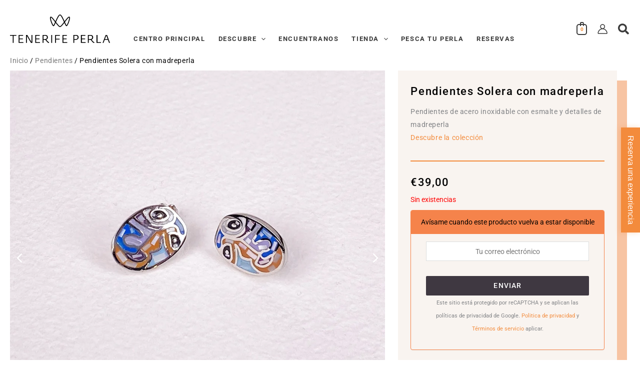

--- FILE ---
content_type: text/html; charset=UTF-8
request_url: https://www.tenerifeperla.com/producto/pendientes-solera-con-madreperla-11-2/?lang=es
body_size: 102223
content:
<!DOCTYPE html>
<html lang="es-ES">
<head>
<meta charset="UTF-8">
<meta name="viewport" content="width=device-width, initial-scale=1">
	<link rel="profile" href="https://gmpg.org/xfn/11"> 
	<title>Tenerife Perla - Pendientes Solera con madreperla</title>
<style>.flying-press-lazy-bg{background-image:none!important;}</style>
<link rel='preload' href='https://www.tenerifeperla.com/wp-content/uploads/2020/11/TP_Logo.svg' as='image' imagesrcset='' imagesizes=''/>
<link rel='preload' href='https://www.tenerifeperla.com/wp-content/uploads/2021/03/1860580_2.jpg' as='image' imagesrcset='https://www.tenerifeperla.com/wp-content/uploads/2021/03/1860580_2.jpg 1000w, https://www.tenerifeperla.com/wp-content/uploads/2021/03/1860580_2-772x772.jpg 772w, https://www.tenerifeperla.com/wp-content/uploads/2021/03/1860580_2-64x64.jpg 64w, https://www.tenerifeperla.com/wp-content/uploads/2021/03/1860580_2-300x300.jpg 300w, https://www.tenerifeperla.com/wp-content/uploads/2021/03/1860580_2-150x150.jpg 150w, https://www.tenerifeperla.com/wp-content/uploads/2021/03/1860580_2-768x768.jpg 768w' imagesizes=''/>
<link rel='preload' href='https://www.tenerifeperla.com/wp-content/uploads/2021/03/1860580_2-772x772.jpg' as='image' imagesrcset='' imagesizes=''/>
<link rel='preload' href='https://www.tenerifeperla.com/wp-content/uploads/2021/03/1860580-772x772.jpg' as='image' imagesrcset='' imagesizes=''/>
<link rel='preload' href='https://www.tenerifeperla.com/wp-content/uploads/2021/01/1860580_1-scaled-772x772.jpg' as='image' imagesrcset='' imagesizes=''/>
<link rel='preload' href='https://www.tenerifeperla.com/wp-content/uploads/2021/01/1860580--scaled-772x772.jpg' as='image' imagesrcset='' imagesizes=''/>
<link rel='preload' href='https://www.tenerifeperla.com/wp-content/uploads/elementor/google-fonts/fonts/roboto-kfo7cnqeu92fr1me7ksn66agldtyluama3yuba.woff2' as='font' type='font/woff2' fetchpriority='high' crossorigin='anonymous'><link rel='preload' href='https://www.tenerifeperla.com/wp-content/uploads/elementor/google-fonts/fonts/roboto-kfo5cnqeu92fr1mu53zec9_vu3r1gihoszmkbnka.woff2' as='font' type='font/woff2' fetchpriority='high' crossorigin='anonymous'><link rel='preload' href='https://www.tenerifeperla.com/wp-content/cache/flying-press/KFO7CnqEu92Fr1ME7kSn66aGLdTylUAMa3yUBHMdazQ.woff2' as='font' type='font/woff2' fetchpriority='high' crossorigin='anonymous'>
<link rel="alternate" hreflang="es" href="https://www.tenerifeperla.com/producto/pendientes-solera-con-madreperla-11-2/?lang=es" />

<!-- The SEO Framework por Sybre Waaijer -->
<meta name="robots" content="max-snippet:-1,max-image-preview:standard,max-video-preview:-1" />
<link rel="canonical" href="https://www.tenerifeperla.com/producto/pendientes-solera-con-madreperla-11-2/?lang=es" />
<meta name="description" content="Pendientes de acero inoxidable con esmalte y detalles de madreperla Descubre la colección…" />
<meta name="theme-color" content="#f38b3c" />
<meta property="og:type" content="product" />
<meta property="og:locale" content="es_ES" />
<meta property="og:site_name" content="Tenerife Perla" />
<meta property="og:title" content="Pendientes Solera con madreperla" />
<meta property="og:description" content="Pendientes de acero inoxidable con esmalte y detalles de madreperla Descubre la colección…" />
<meta property="og:url" content="https://www.tenerifeperla.com/producto/pendientes-solera-con-madreperla-11-2/?lang=es" />
<meta property="og:image" content="https://www.tenerifeperla.com/wp-content/uploads/2021/03/1860580_2.jpg" />
<meta property="og:image:width" content="1000" />
<meta property="og:image:height" content="1000" />
<meta property="article:published_time" content="2021-01-14T11:54:17+00:00" />
<meta property="article:modified_time" content="2026-01-16T17:34:07+00:00" />
<meta name="twitter:card" content="summary_large_image" />
<meta name="twitter:site" content="@tenerifeperla" />
<meta name="twitter:title" content="Pendientes Solera con madreperla" />
<meta name="twitter:description" content="Pendientes de acero inoxidable con esmalte y detalles de madreperla Descubre la colección…" />
<meta name="twitter:image" content="https://www.tenerifeperla.com/wp-content/uploads/2021/03/1860580_2.jpg" />
<meta name="google-site-verification" content="Via0OOlyWQ3qD2HwG9yBsDTBBULrhSE1k6LM07yLd8M" />
<script type="application/ld+json">{"@context":"https://schema.org","@graph":[{"@type":"WebSite","@id":"https://www.tenerifeperla.com/?lang=es#/schema/WebSite","url":"https://www.tenerifeperla.com/?lang=es","name":"Tenerife Perla","description":"Tenerife Perla","inLanguage":"es","potentialAction":{"@type":"SearchAction","target":{"@type":"EntryPoint","urlTemplate":"https://www.tenerifeperla.com/search/{search_term_string}/?lang=es"},"query-input":"required name=search_term_string"},"publisher":{"@type":"Organization","@id":"https://www.tenerifeperla.com/?lang=es#/schema/Organization","name":"Tenerife Perla","url":"https://www.tenerifeperla.com/?lang=es","sameAs":["https://www.facebook.com/hotelperlatenerife/","https://twitter.com/conybarhotels"],"logo":{"@type":"ImageObject","url":"https://www.tenerifeperla.com/wp-content/uploads/2021/01/cropped-corona-1.png","contentUrl":"https://www.tenerifeperla.com/wp-content/uploads/2021/01/cropped-corona-1.png","width":512,"height":512}}},{"@type":"WebPage","@id":"https://www.tenerifeperla.com/producto/pendientes-solera-con-madreperla-11-2/?lang=es","url":"https://www.tenerifeperla.com/producto/pendientes-solera-con-madreperla-11-2/?lang=es","name":"Tenerife Perla - Pendientes Solera con madreperla","description":"Pendientes de acero inoxidable con esmalte y detalles de madreperla Descubre la colección…","inLanguage":"es","isPartOf":{"@id":"https://www.tenerifeperla.com/?lang=es#/schema/WebSite"},"breadcrumb":{"@type":"BreadcrumbList","@id":"https://www.tenerifeperla.com/?lang=es#/schema/BreadcrumbList","itemListElement":[{"@type":"ListItem","position":1,"item":"https://www.tenerifeperla.com/?lang=es","name":"Tenerife Perla"},{"@type":"ListItem","position":2,"item":"https://www.tenerifeperla.com/tienda/?lang=es","name":"Tienda"},{"@type":"ListItem","position":3,"name":"Pendientes Solera con madreperla"}]},"potentialAction":{"@type":"ReadAction","target":"https://www.tenerifeperla.com/producto/pendientes-solera-con-madreperla-11-2/?lang=es"},"datePublished":"2021-01-14T11:54:17+00:00","dateModified":"2026-01-16T17:34:07+00:00"}]}</script>
<!-- / The SEO Framework por Sybre Waaijer | 5.36ms meta | 0.41ms boot -->

<link rel="alternate" title="oEmbed (JSON)" type="application/json+oembed" href="https://www.tenerifeperla.com/wp-json/oembed/1.0/embed?url=https%3A%2F%2Fwww.tenerifeperla.com%2Fproducto%2Fpendientes-solera-con-madreperla-11-2%2F%3Flang%3Des" />
<link rel="alternate" title="oEmbed (XML)" type="text/xml+oembed" href="https://www.tenerifeperla.com/wp-json/oembed/1.0/embed?url=https%3A%2F%2Fwww.tenerifeperla.com%2Fproducto%2Fpendientes-solera-con-madreperla-11-2%2F%3Flang%3Des&#038;format=xml" />
<style id='wp-img-auto-sizes-contain-inline-css'>img:is([sizes=auto i],[sizes^="auto," i]){contain-intrinsic-size:3000px 1500px}
/*# sourceURL=wp-img-auto-sizes-contain-inline-css */</style>
<link rel='stylesheet' id='acfwf-wc-cart-block-integration-css' href='https://www.tenerifeperla.com/wp-content/plugins/advanced-coupons-for-woocommerce-free/dist/assets/index-467dde24.css?ver=1766406647' media='all' />
<link rel='stylesheet' id='acfwf-wc-checkout-block-integration-css' href='https://www.tenerifeperla.com/wp-content/plugins/advanced-coupons-for-woocommerce-free/dist/assets/index-2a7d8588.css?ver=1766406647' media='all' />
<link rel='stylesheet' id='astra-theme-css-css' href='https://www.tenerifeperla.com/wp-content/themes/astra/assets/css/minified/frontend.min.css?ver=4.12.0' media='all' />
<style id='astra-theme-css-inline-css'>.ast-no-sidebar .entry-content .alignfull {margin-left: calc( -50vw + 50%);margin-right: calc( -50vw + 50%);max-width: 100vw;width: 100vw;}.ast-no-sidebar .entry-content .alignwide {margin-left: calc(-41vw + 50%);margin-right: calc(-41vw + 50%);max-width: unset;width: unset;}.ast-no-sidebar .entry-content .alignfull .alignfull,.ast-no-sidebar .entry-content .alignfull .alignwide,.ast-no-sidebar .entry-content .alignwide .alignfull,.ast-no-sidebar .entry-content .alignwide .alignwide,.ast-no-sidebar .entry-content .wp-block-column .alignfull,.ast-no-sidebar .entry-content .wp-block-column .alignwide{width: 100%;margin-left: auto;margin-right: auto;}.wp-block-gallery,.blocks-gallery-grid {margin: 0;}.wp-block-separator {max-width: 100px;}.wp-block-separator.is-style-wide,.wp-block-separator.is-style-dots {max-width: none;}.entry-content .has-2-columns .wp-block-column:first-child {padding-right: 10px;}.entry-content .has-2-columns .wp-block-column:last-child {padding-left: 10px;}@media (max-width: 782px) {.entry-content .wp-block-columns .wp-block-column {flex-basis: 100%;}.entry-content .has-2-columns .wp-block-column:first-child {padding-right: 0;}.entry-content .has-2-columns .wp-block-column:last-child {padding-left: 0;}}body .entry-content .wp-block-latest-posts {margin-left: 0;}body .entry-content .wp-block-latest-posts li {list-style: none;}.ast-no-sidebar .ast-container .entry-content .wp-block-latest-posts {margin-left: 0;}.ast-header-break-point .entry-content .alignwide {margin-left: auto;margin-right: auto;}.entry-content .blocks-gallery-item img {margin-bottom: auto;}.wp-block-pullquote {border-top: 4px solid #555d66;border-bottom: 4px solid #555d66;color: #40464d;}:root{--ast-post-nav-space:0;--ast-container-default-xlg-padding:6.67em;--ast-container-default-lg-padding:5.67em;--ast-container-default-slg-padding:4.34em;--ast-container-default-md-padding:3.34em;--ast-container-default-sm-padding:6.67em;--ast-container-default-xs-padding:2.4em;--ast-container-default-xxs-padding:1.4em;--ast-code-block-background:#EEEEEE;--ast-comment-inputs-background:#FAFAFA;--ast-normal-container-width:1300px;--ast-narrow-container-width:750px;--ast-blog-title-font-weight:normal;--ast-blog-meta-weight:inherit;--ast-global-color-primary:var(--ast-global-color-5);--ast-global-color-secondary:var(--ast-global-color-4);--ast-global-color-alternate-background:var(--ast-global-color-7);--ast-global-color-subtle-background:var(--ast-global-color-6);--ast-bg-style-guide:var( --ast-global-color-secondary,--ast-global-color-5 );--ast-shadow-style-guide:0px 0px 4px 0 #00000057;--ast-global-dark-bg-style:#fff;--ast-global-dark-lfs:#fbfbfb;--ast-widget-bg-color:#fafafa;--ast-wc-container-head-bg-color:#fbfbfb;--ast-title-layout-bg:#eeeeee;--ast-search-border-color:#e7e7e7;--ast-lifter-hover-bg:#e6e6e6;--ast-gallery-block-color:#000;--srfm-color-input-label:var(--ast-global-color-2);}html{font-size:87.5%;}a,.page-title{color:#f38b3c;}a:hover,a:focus{color:#f38b3c;}body,button,input,select,textarea,.ast-button,.ast-custom-button{font-family:'Roboto',sans-serif;font-weight:400;font-size:14px;font-size:1rem;}blockquote{color:#000000;}p,.entry-content p{margin-bottom:0.6em;}h1,h2,h3,h4,h5,h6,.entry-content :where(h1,h2,h3,h4,h5,h6),.site-title,.site-title a{font-family:'Roboto',sans-serif;font-weight:400;}.site-title{font-size:35px;font-size:2.5rem;display:none;}header .custom-logo-link img{max-width:200px;width:200px;}.astra-logo-svg{width:200px;}.site-header .site-description{font-size:15px;font-size:1.0714285714286rem;display:none;}.entry-title{font-size:40px;font-size:2.8571428571429rem;}.archive .ast-article-post .ast-article-inner,.blog .ast-article-post .ast-article-inner,.archive .ast-article-post .ast-article-inner:hover,.blog .ast-article-post .ast-article-inner:hover{overflow:hidden;}h1,.entry-content :where(h1){font-size:22px;font-size:1.5714285714286rem;font-weight:400;font-family:'Roboto',sans-serif;line-height:1.4em;}h2,.entry-content :where(h2){font-size:22px;font-size:1.5714285714286rem;font-weight:300;font-family:'Roboto',sans-serif;line-height:1.3em;}h3,.entry-content :where(h3){font-size:14px;font-size:1rem;font-weight:400;font-family:'Roboto',sans-serif;line-height:1.3em;}h4,.entry-content :where(h4){font-size:20px;font-size:1.4285714285714rem;line-height:1.2em;font-weight:400;font-family:'Roboto',sans-serif;}h5,.entry-content :where(h5){font-size:18px;font-size:1.2857142857143rem;line-height:1.2em;font-weight:400;font-family:'Roboto',sans-serif;}h6,.entry-content :where(h6){font-size:14px;font-size:1rem;line-height:1.25em;font-weight:400;font-family:'Roboto',sans-serif;}::selection{background-color:#3e3840;color:#ffffff;}body,h1,h2,h3,h4,h5,h6,.entry-title a,.entry-content :where(h1,h2,h3,h4,h5,h6){color:#000000;}.tagcloud a:hover,.tagcloud a:focus,.tagcloud a.current-item{color:#000000;border-color:#f38b3c;background-color:#f38b3c;}input:focus,input[type="text"]:focus,input[type="email"]:focus,input[type="url"]:focus,input[type="password"]:focus,input[type="reset"]:focus,input[type="search"]:focus,textarea:focus{border-color:#f38b3c;}input[type="radio"]:checked,input[type=reset],input[type="checkbox"]:checked,input[type="checkbox"]:hover:checked,input[type="checkbox"]:focus:checked,input[type=range]::-webkit-slider-thumb{border-color:#f38b3c;background-color:#f38b3c;box-shadow:none;}.site-footer a:hover + .post-count,.site-footer a:focus + .post-count{background:#f38b3c;border-color:#f38b3c;}.single .nav-links .nav-previous,.single .nav-links .nav-next{color:#f38b3c;}.entry-meta,.entry-meta *{line-height:1.45;color:#f38b3c;}.entry-meta a:not(.ast-button):hover,.entry-meta a:not(.ast-button):hover *,.entry-meta a:not(.ast-button):focus,.entry-meta a:not(.ast-button):focus *,.page-links > .page-link,.page-links .page-link:hover,.post-navigation a:hover{color:#f38b3c;}#cat option,.secondary .calendar_wrap thead a,.secondary .calendar_wrap thead a:visited{color:#f38b3c;}.secondary .calendar_wrap #today,.ast-progress-val span{background:#f38b3c;}.secondary a:hover + .post-count,.secondary a:focus + .post-count{background:#f38b3c;border-color:#f38b3c;}.calendar_wrap #today > a{color:#000000;}.page-links .page-link,.single .post-navigation a{color:#f38b3c;}.ast-search-menu-icon .search-form button.search-submit{padding:0 4px;}.ast-search-menu-icon form.search-form{padding-right:0;}.ast-search-menu-icon.slide-search input.search-field{width:0;}.ast-header-search .ast-search-menu-icon.ast-dropdown-active .search-form,.ast-header-search .ast-search-menu-icon.ast-dropdown-active .search-field:focus{transition:all 0.2s;}.search-form input.search-field:focus{outline:none;}.widget-title,.widget .wp-block-heading{font-size:20px;font-size:1.4285714285714rem;color:#000000;}.single .ast-author-details .author-title{color:#f38b3c;}.ast-search-menu-icon.slide-search a:focus-visible:focus-visible,.astra-search-icon:focus-visible,#close:focus-visible,a:focus-visible,.ast-menu-toggle:focus-visible,.site .skip-link:focus-visible,.wp-block-loginout input:focus-visible,.wp-block-search.wp-block-search__button-inside .wp-block-search__inside-wrapper,.ast-header-navigation-arrow:focus-visible,.woocommerce .wc-proceed-to-checkout > .checkout-button:focus-visible,.woocommerce .woocommerce-MyAccount-navigation ul li a:focus-visible,.ast-orders-table__row .ast-orders-table__cell:focus-visible,.woocommerce .woocommerce-order-details .order-again > .button:focus-visible,.woocommerce .woocommerce-message a.button.wc-forward:focus-visible,.woocommerce #minus_qty:focus-visible,.woocommerce #plus_qty:focus-visible,a#ast-apply-coupon:focus-visible,.woocommerce .woocommerce-info a:focus-visible,.woocommerce .astra-shop-summary-wrap a:focus-visible,.woocommerce a.wc-forward:focus-visible,#ast-apply-coupon:focus-visible,.woocommerce-js .woocommerce-mini-cart-item a.remove:focus-visible,#close:focus-visible,.button.search-submit:focus-visible,#search_submit:focus,.normal-search:focus-visible,.ast-header-account-wrap:focus-visible,.woocommerce .ast-on-card-button.ast-quick-view-trigger:focus,.astra-cart-drawer-close:focus,.ast-single-variation:focus,.ast-woocommerce-product-gallery__image:focus,.ast-button:focus,.woocommerce-product-gallery--with-images [data-controls="prev"]:focus-visible,.woocommerce-product-gallery--with-images [data-controls="next"]:focus-visible,.ast-builder-button-wrap:has(.ast-custom-button-link:focus),.ast-builder-button-wrap .ast-custom-button-link:focus{outline-style:dotted;outline-color:inherit;outline-width:thin;}input:focus,input[type="text"]:focus,input[type="email"]:focus,input[type="url"]:focus,input[type="password"]:focus,input[type="reset"]:focus,input[type="search"]:focus,input[type="number"]:focus,textarea:focus,.wp-block-search__input:focus,[data-section="section-header-mobile-trigger"] .ast-button-wrap .ast-mobile-menu-trigger-minimal:focus,.ast-mobile-popup-drawer.active .menu-toggle-close:focus,.woocommerce-ordering select.orderby:focus,#ast-scroll-top:focus,#coupon_code:focus,.woocommerce-page #comment:focus,.woocommerce #reviews #respond input#submit:focus,.woocommerce a.add_to_cart_button:focus,.woocommerce .button.single_add_to_cart_button:focus,.woocommerce .woocommerce-cart-form button:focus,.woocommerce .woocommerce-cart-form__cart-item .quantity .qty:focus,.woocommerce .woocommerce-billing-fields .woocommerce-billing-fields__field-wrapper .woocommerce-input-wrapper > .input-text:focus,.woocommerce #order_comments:focus,.woocommerce #place_order:focus,.woocommerce .woocommerce-address-fields .woocommerce-address-fields__field-wrapper .woocommerce-input-wrapper > .input-text:focus,.woocommerce .woocommerce-MyAccount-content form button:focus,.woocommerce .woocommerce-MyAccount-content .woocommerce-EditAccountForm .woocommerce-form-row .woocommerce-Input.input-text:focus,.woocommerce .ast-woocommerce-container .woocommerce-pagination ul.page-numbers li a:focus,body #content .woocommerce form .form-row .select2-container--default .select2-selection--single:focus,#ast-coupon-code:focus,.woocommerce.woocommerce-js .quantity input[type=number]:focus,.woocommerce-js .woocommerce-mini-cart-item .quantity input[type=number]:focus,.woocommerce p#ast-coupon-trigger:focus{border-style:dotted;border-color:inherit;border-width:thin;}input{outline:none;}.woocommerce-js input[type=text]:focus,.woocommerce-js input[type=email]:focus,.woocommerce-js textarea:focus,input[type=number]:focus,.comments-area textarea#comment:focus,.comments-area textarea#comment:active,.comments-area .ast-comment-formwrap input[type="text"]:focus,.comments-area .ast-comment-formwrap input[type="text"]:active{outline-style:unset;outline-color:inherit;outline-width:thin;}.ast-logo-title-inline .site-logo-img{padding-right:1em;}.site-logo-img img{ transition:all 0.2s linear;}body .ast-oembed-container *{position:absolute;top:0;width:100%;height:100%;left:0;}body .wp-block-embed-pocket-casts .ast-oembed-container *{position:unset;}.ast-single-post-featured-section + article {margin-top: 2em;}.site-content .ast-single-post-featured-section img {width: 100%;overflow: hidden;object-fit: cover;}.site > .ast-single-related-posts-container {margin-top: 0;}@media (min-width: 1141px) {.ast-desktop .ast-container--narrow {max-width: var(--ast-narrow-container-width);margin: 0 auto;}}.ast-page-builder-template .hentry {margin: 0;}.ast-page-builder-template .site-content > .ast-container {max-width: 100%;padding: 0;}.ast-page-builder-template .site .site-content #primary {padding: 0;margin: 0;}.ast-page-builder-template .no-results {text-align: center;margin: 4em auto;}.ast-page-builder-template .ast-pagination {padding: 2em;}.ast-page-builder-template .entry-header.ast-no-title.ast-no-thumbnail {margin-top: 0;}.ast-page-builder-template .entry-header.ast-header-without-markup {margin-top: 0;margin-bottom: 0;}.ast-page-builder-template .entry-header.ast-no-title.ast-no-meta {margin-bottom: 0;}.ast-page-builder-template.single .post-navigation {padding-bottom: 2em;}.ast-page-builder-template.single-post .site-content > .ast-container {max-width: 100%;}.ast-page-builder-template .entry-header {margin-top: 4em;margin-left: auto;margin-right: auto;padding-left: 20px;padding-right: 20px;}.single.ast-page-builder-template .entry-header {padding-left: 20px;padding-right: 20px;}.ast-page-builder-template .ast-archive-description {margin: 4em auto 0;padding-left: 20px;padding-right: 20px;}.ast-page-builder-template.ast-no-sidebar .entry-content .alignwide {margin-left: 0;margin-right: 0;}@media (max-width:1140.9px){#ast-desktop-header{display:none;}}@media (min-width:1141px){#ast-mobile-header{display:none;}}.ast-site-header-cart .cart-container,.ast-edd-site-header-cart .ast-edd-cart-container {transition: all 0.2s linear;}.ast-site-header-cart .ast-woo-header-cart-info-wrap,.ast-edd-site-header-cart .ast-edd-header-cart-info-wrap {padding: 0 6px 0 2px;font-weight: 600;line-height: 2.7;display: inline-block;}.ast-site-header-cart i.astra-icon {font-size: 20px;font-size: 1.3em;font-style: normal;font-weight: normal;position: relative;padding: 0 2px;}.ast-site-header-cart i.astra-icon.no-cart-total:after,.ast-header-break-point.ast-header-custom-item-outside .ast-edd-header-cart-info-wrap,.ast-header-break-point.ast-header-custom-item-outside .ast-woo-header-cart-info-wrap {display: none;}.ast-site-header-cart.ast-menu-cart-fill i.astra-icon,.ast-edd-site-header-cart.ast-edd-menu-cart-fill span.astra-icon {font-size: 1.1em;}.astra-cart-drawer {position: fixed;display: block;visibility: hidden;overflow: auto;-webkit-overflow-scrolling: touch;z-index: 10000;background-color: var(--ast-global-color-primary,var(--ast-global-color-5));transform: translate3d(0,0,0);opacity: 0;will-change: transform;transition: 0.25s ease;}.woocommerce-mini-cart {position: relative;}.woocommerce-mini-cart::before {content: "";transition: .3s;}.woocommerce-mini-cart.ajax-mini-cart-qty-loading::before {position: absolute;top: 0;left: 0;right: 0;width: 100%;height: 100%;z-index: 5;background-color: var(--ast-global-color-primary,var(--ast-global-color-5));opacity: .5;}.astra-cart-drawer {width: 460px;height: 100%;left: 100%;top: 0px;opacity: 1;transform: translate3d(0%,0,0);}.astra-cart-drawer .astra-cart-drawer-header {position: absolute;width: 100%;text-align: left;text-transform: inherit;font-weight: 500;border-bottom: 1px solid var(--ast-border-color);padding: 1.34em;line-height: 1;z-index: 1;max-height: 3.5em;}.astra-cart-drawer .astra-cart-drawer-header .astra-cart-drawer-title {color: var(--ast-global-color-2);}.astra-cart-drawer .astra-cart-drawer-close .ast-close-svg {width: 22px;height: 22px;}.astra-cart-drawer .astra-cart-drawer-content,.astra-cart-drawer .astra-cart-drawer-content .widget_shopping_cart,.astra-cart-drawer .astra-cart-drawer-content .widget_shopping_cart_content {height: 100%;}.astra-cart-drawer .astra-cart-drawer-content {padding-top: 3.5em;}.astra-cart-drawer .ast-mini-cart-price-wrap .multiply-symbol{padding: 0 0.5em;}.astra-cart-drawer .astra-cart-drawer-content .woocommerce-mini-cart-item .ast-mini-cart-price-wrap {float: right;margin-top: 0.5em;max-width: 50%;}.astra-cart-drawer .astra-cart-drawer-content .woocommerce-mini-cart-item .variation {margin-top: 0.5em;margin-bottom: 0.5em;}.astra-cart-drawer .astra-cart-drawer-content .woocommerce-mini-cart-item .variation dt {font-weight: 500;}.astra-cart-drawer .astra-cart-drawer-content .widget_shopping_cart_content {display: flex;flex-direction: column;overflow: hidden;}.astra-cart-drawer .astra-cart-drawer-content .widget_shopping_cart_content ul li {min-height: 60px;}.woocommerce-js .astra-cart-drawer .astra-cart-drawer-content .woocommerce-mini-cart__total {display: flex;justify-content: space-between;padding: 0.7em 1.34em;margin-bottom: 0;}.woocommerce-js .astra-cart-drawer .astra-cart-drawer-content .woocommerce-mini-cart__total strong,.woocommerce-js .astra-cart-drawer .astra-cart-drawer-content .woocommerce-mini-cart__total .amount {width: 50%;}.astra-cart-drawer .astra-cart-drawer-content .woocommerce-mini-cart {padding: 1.3em;flex: 1;overflow: auto;}.astra-cart-drawer .astra-cart-drawer-content .woocommerce-mini-cart a.remove {width: 20px;height: 20px;line-height: 16px;}.astra-cart-drawer .astra-cart-drawer-content .woocommerce-mini-cart__total {padding: 1em 1.5em;margin: 0;text-align: center;}.astra-cart-drawer .astra-cart-drawer-content .woocommerce-mini-cart__buttons {padding: 1.34em;text-align: center;margin-bottom: 0;}.astra-cart-drawer .astra-cart-drawer-content .woocommerce-mini-cart__buttons .button.checkout {margin-right: 0;}.astra-cart-drawer .astra-cart-drawer-content .woocommerce-mini-cart__buttons a{width: 100%;}.woocommerce-js .astra-cart-drawer .astra-cart-drawer-content .woocommerce-mini-cart__buttons a:nth-last-child(1) {margin-bottom: 0;}.astra-cart-drawer .astra-cart-drawer-content .edd-cart-item {padding: .5em 2.6em .5em 1.5em;}.astra-cart-drawer .astra-cart-drawer-content .edd-cart-item .edd-remove-from-cart::after {width: 20px;height: 20px;line-height: 16px;}.astra-cart-drawer .astra-cart-drawer-content .edd-cart-number-of-items {padding: 1em 1.5em 1em 1.5em;margin-bottom: 0;text-align: center;}.astra-cart-drawer .astra-cart-drawer-content .edd_total {padding: .5em 1.5em;margin: 0;text-align: center;}.astra-cart-drawer .astra-cart-drawer-content .cart_item.edd_checkout {padding: 1em 1.5em 0;text-align: center;margin-top: 0;}.astra-cart-drawer .widget_shopping_cart_content > .woocommerce-mini-cart__empty-message {display: none;}.astra-cart-drawer .woocommerce-mini-cart__empty-message,.astra-cart-drawer .cart_item.empty {text-align: center;margin-top: 10px;}body.admin-bar .astra-cart-drawer {padding-top: 32px;}@media (max-width: 782px) {body.admin-bar .astra-cart-drawer {padding-top: 46px;}}.ast-mobile-cart-active body.ast-hfb-header {overflow: hidden;}.ast-mobile-cart-active .astra-mobile-cart-overlay {opacity: 1;cursor: pointer;visibility: visible;z-index: 999;}.ast-mini-cart-empty-wrap {display: flex;flex-wrap: wrap;height: 100%;align-items: flex-end;}.ast-mini-cart-empty-wrap > * {width: 100%;}.astra-cart-drawer-content .ast-mini-cart-empty {height: 100%;display: flex;flex-direction: column;justify-content: space-between;text-align: center;}.astra-cart-drawer-content .ast-mini-cart-empty .ast-mini-cart-message {display: flex;align-items: center;justify-content: center;height: 100%;padding: 1.34em;}@media (min-width: 546px) {.astra-cart-drawer .astra-cart-drawer-content.ast-large-view .woocommerce-mini-cart__buttons {display: flex;}.woocommerce-js .astra-cart-drawer .astra-cart-drawer-content.ast-large-view .woocommerce-mini-cart__buttons a,.woocommerce-js .astra-cart-drawer .astra-cart-drawer-content.ast-large-view .woocommerce-mini-cart__buttons a.checkout {margin-top: 0;margin-bottom: 0;}}.ast-site-header-cart .cart-container:focus-visible {display: inline-block;}.ast-site-header-cart i.astra-icon:after {content: attr(data-cart-total);position: absolute;font-family: 'Roboto',sans-serif;font-style: normal;top: -10px;right: -12px;font-weight: bold;box-shadow: 1px 1px 3px 0px rgba(0,0,0,0.3);font-size: 11px;padding-left: 0px;padding-right: 1px;line-height: 17px;letter-spacing: -.5px;height: 18px;min-width: 18px;border-radius: 99px;text-align: center;z-index: 3;}li.woocommerce-custom-menu-item .ast-site-header-cart i.astra-icon:after,li.edd-custom-menu-item .ast-edd-site-header-cart span.astra-icon:after {padding-left: 2px;}.astra-cart-drawer .astra-cart-drawer-close {position: absolute;top: 0.5em;right: 0;border: none;margin: 0;padding: .6em 1em .4em;color: var(--ast-global-color-2);background-color: transparent;}.astra-mobile-cart-overlay {background-color: rgba(0,0,0,0.4);position: fixed;top: 0;right: 0;bottom: 0;left: 0;visibility: hidden;opacity: 0;transition: opacity 0.2s ease-in-out;}.astra-cart-drawer .astra-cart-drawer-content .edd-cart-item .edd-remove-from-cart {right: 1.2em;}.ast-header-break-point.ast-woocommerce-cart-menu.ast-hfb-header .ast-cart-menu-wrap,.ast-header-break-point.ast-hfb-header .ast-cart-menu-wrap,.ast-header-break-point .ast-edd-site-header-cart-wrap .ast-edd-cart-menu-wrap {width: auto;height: 2em;font-size: 1.4em;line-height: 2;vertical-align: middle;text-align: right;}.woocommerce-js .astra-cart-drawer .astra-cart-drawer-content .woocommerce-mini-cart__buttons .button:not(.checkout):not(.ast-continue-shopping) {margin-right: 10px;}.woocommerce-js .astra-cart-drawer .astra-cart-drawer-content .woocommerce-mini-cart__buttons .button:not(.checkout):not(.ast-continue-shopping),.ast-site-header-cart .widget_shopping_cart .buttons .button:not(.checkout),.ast-site-header-cart .ast-site-header-cart-data .ast-mini-cart-empty .woocommerce-mini-cart__buttons a.button {background-color: transparent;border-style: solid;border-width: 1px;border-color: #3e3840;color: #3e3840;}.woocommerce-js .astra-cart-drawer .astra-cart-drawer-content .woocommerce-mini-cart__buttons .button:not(.checkout):not(.ast-continue-shopping):hover,.ast-site-header-cart .widget_shopping_cart .buttons .button:not(.checkout):hover {border-color: #f38b3c;color: #f38b3c;}.woocommerce-js .astra-cart-drawer .astra-cart-drawer-content .woocommerce-mini-cart__buttons a.checkout {margin-left: 0;margin-top: 10px;border-style: solid;border-width: 2px;border-color: #3e3840;}.woocommerce-js .astra-cart-drawer .astra-cart-drawer-content .woocommerce-mini-cart__buttons a.checkout:hover {border-color: #f38b3c;}.woocommerce-js .astra-cart-drawer .astra-cart-drawer-content .woocommerce-mini-cart__total strong{padding-right: .5em;text-align: left;font-weight: 500;}.woocommerce-js .astra-cart-drawer .astra-cart-drawer-content .woocommerce-mini-cart__total .amount{text-align: right;}.astra-cart-drawer.active {transform: translate3d(-100%,0,0);visibility: visible;}.ast-site-header-cart.ast-menu-cart-outline .ast-cart-menu-wrap,.ast-site-header-cart.ast-menu-cart-fill .ast-cart-menu-wrap,.ast-edd-site-header-cart.ast-edd-menu-cart-outline .ast-edd-cart-menu-wrap,.ast-edd-site-header-cart.ast-edd-menu-cart-fill .ast-edd-cart-menu-wrap {line-height: 1.8;}@media (max-width:1140px){.astra-cart-drawer.active{width:80%;}}@media (max-width:544px){.astra-cart-drawer.active{width:100%;}}@media( max-width: 420px ) {.single .nav-links .nav-previous,.single .nav-links .nav-next {width: 100%;text-align: center;}}.wp-block-buttons.aligncenter{justify-content:center;}@media (min-width:1200px){.wp-block-group .has-background{padding:20px;}}@media (min-width:1200px){.ast-plain-container.ast-no-sidebar .entry-content .alignwide .wp-block-cover__inner-container,.ast-plain-container.ast-no-sidebar .entry-content .alignfull .wp-block-cover__inner-container{width:1340px;}}@media (min-width:1200px){.wp-block-cover-image.alignwide .wp-block-cover__inner-container,.wp-block-cover.alignwide .wp-block-cover__inner-container,.wp-block-cover-image.alignfull .wp-block-cover__inner-container,.wp-block-cover.alignfull .wp-block-cover__inner-container{width:100%;}}.wp-block-image.aligncenter{margin-left:auto;margin-right:auto;}.wp-block-table.aligncenter{margin-left:auto;margin-right:auto;}.wp-block-buttons .wp-block-button.is-style-outline .wp-block-button__link.wp-element-button,.ast-outline-button,.wp-block-uagb-buttons-child .uagb-buttons-repeater.ast-outline-button{border-color:#3e3840;border-top-width:2px;border-right-width:2px;border-bottom-width:2px;border-left-width:2px;font-family:'Roboto',sans-serif;font-weight:500;font-size:14px;font-size:1rem;line-height:1em;border-top-left-radius:2px;border-top-right-radius:2px;border-bottom-right-radius:2px;border-bottom-left-radius:2px;}.wp-block-button.is-style-outline .wp-block-button__link:hover,.wp-block-buttons .wp-block-button.is-style-outline .wp-block-button__link:focus,.wp-block-buttons .wp-block-button.is-style-outline > .wp-block-button__link:not(.has-text-color):hover,.wp-block-buttons .wp-block-button.wp-block-button__link.is-style-outline:not(.has-text-color):hover,.ast-outline-button:hover,.ast-outline-button:focus,.wp-block-uagb-buttons-child .uagb-buttons-repeater.ast-outline-button:hover,.wp-block-uagb-buttons-child .uagb-buttons-repeater.ast-outline-button:focus{background-color:#f38b3c;}.wp-block-button .wp-block-button__link.wp-element-button.is-style-outline:not(.has-background),.wp-block-button.is-style-outline>.wp-block-button__link.wp-element-button:not(.has-background),.ast-outline-button{background-color:#3e3840;}.entry-content[data-ast-blocks-layout] > figure{margin-bottom:1em;}.elementor-widget-container .elementor-loop-container .e-loop-item[data-elementor-type="loop-item"]{width:100%;} .ast-desktop .review-count{margin-left:-40px;margin-right:auto;}@media (max-width:1140px){.ast-left-sidebar #content > .ast-container{display:flex;flex-direction:column-reverse;width:100%;}.ast-separate-container .ast-article-post,.ast-separate-container .ast-article-single{padding:1.5em 2.14em;}.ast-author-box img.avatar{margin:20px 0 0 0;}}@media (min-width:1141px){.ast-separate-container.ast-right-sidebar #primary,.ast-separate-container.ast-left-sidebar #primary{border:0;}.search-no-results.ast-separate-container #primary{margin-bottom:4em;}}.wp-block-button .wp-block-button__link{color:#ffffff;}.wp-block-button .wp-block-button__link:hover,.wp-block-button .wp-block-button__link:focus{color:#ffffff;background-color:#f38b3c;border-color:#f38b3c;}.elementor-widget-heading h1.elementor-heading-title{line-height:1.4em;}.elementor-widget-heading h2.elementor-heading-title{line-height:1.3em;}.elementor-widget-heading h3.elementor-heading-title{line-height:1.3em;}.elementor-widget-heading h4.elementor-heading-title{line-height:1.2em;}.elementor-widget-heading h5.elementor-heading-title{line-height:1.2em;}.elementor-widget-heading h6.elementor-heading-title{line-height:1.25em;}.wp-block-button .wp-block-button__link{border-top-width:0;border-right-width:0;border-left-width:0;border-bottom-width:0;border-color:#3e3840;background-color:#3e3840;color:#ffffff;font-family:'Roboto',sans-serif;font-weight:500;line-height:1.4em;letter-spacing:1.2px;font-size:14px;font-size:1rem;border-top-left-radius:2px;border-top-right-radius:2px;border-bottom-right-radius:2px;border-bottom-left-radius:2px;padding-top:10px;padding-right:40px;padding-bottom:10px;padding-left:40px;}.menu-toggle,button,.ast-button,.ast-custom-button,.button,input#submit,input[type="button"],input[type="submit"],input[type="reset"]{border-style:solid;border-top-width:0;border-right-width:0;border-left-width:0;border-bottom-width:0;color:#ffffff;border-color:#3e3840;background-color:#3e3840;padding-top:10px;padding-right:40px;padding-bottom:10px;padding-left:40px;font-family:'Roboto',sans-serif;font-weight:500;font-size:14px;font-size:1rem;line-height:1.4em;letter-spacing:1.2px;border-top-left-radius:2px;border-top-right-radius:2px;border-bottom-right-radius:2px;border-bottom-left-radius:2px;}button:focus,.menu-toggle:hover,button:hover,.ast-button:hover,.ast-custom-button:hover .button:hover,.ast-custom-button:hover ,input[type=reset]:hover,input[type=reset]:focus,input#submit:hover,input#submit:focus,input[type="button"]:hover,input[type="button"]:focus,input[type="submit"]:hover,input[type="submit"]:focus{color:#ffffff;background-color:#f38b3c;border-color:#f38b3c;}@media (max-width:1140px){.ast-mobile-header-stack .main-header-bar .ast-search-menu-icon{display:inline-block;}.ast-header-break-point.ast-header-custom-item-outside .ast-mobile-header-stack .main-header-bar .ast-search-icon{margin:0;}.ast-comment-avatar-wrap img{max-width:2.5em;}.ast-comment-meta{padding:0 1.8888em 1.3333em;}.ast-separate-container .ast-comment-list li.depth-1{padding:1.5em 2.14em;}.ast-separate-container .comment-respond{padding:2em 2.14em;}}@media (min-width:544px){.ast-container{max-width:100%;}}@media (max-width:544px){.ast-separate-container .ast-article-post,.ast-separate-container .ast-article-single,.ast-separate-container .comments-title,.ast-separate-container .ast-archive-description{padding:1.5em 1em;}.ast-separate-container #content .ast-container{padding-left:0.54em;padding-right:0.54em;}.ast-separate-container .ast-comment-list .bypostauthor{padding:.5em;}.ast-search-menu-icon.ast-dropdown-active .search-field{width:170px;}}@media (max-width:1140px){.ast-header-break-point .ast-search-menu-icon.slide-search .search-form{right:0;}.ast-header-break-point .ast-mobile-header-stack .ast-search-menu-icon.slide-search .search-form{right:-1em;}} #ast-mobile-header .ast-site-header-cart-li a{pointer-events:none;}.ast-no-sidebar.ast-separate-container .entry-content .alignfull {margin-left: -6.67em;margin-right: -6.67em;width: auto;}@media (max-width: 1200px) {.ast-no-sidebar.ast-separate-container .entry-content .alignfull {margin-left: -2.4em;margin-right: -2.4em;}}@media (max-width: 768px) {.ast-no-sidebar.ast-separate-container .entry-content .alignfull {margin-left: -2.14em;margin-right: -2.14em;}}@media (max-width: 544px) {.ast-no-sidebar.ast-separate-container .entry-content .alignfull {margin-left: -1em;margin-right: -1em;}}.ast-no-sidebar.ast-separate-container .entry-content .alignwide {margin-left: -20px;margin-right: -20px;}.ast-no-sidebar.ast-separate-container .entry-content .wp-block-column .alignfull,.ast-no-sidebar.ast-separate-container .entry-content .wp-block-column .alignwide {margin-left: auto;margin-right: auto;width: 100%;}@media (max-width:1140px){.site-title{display:none;}.site-header .site-description{display:none;}h1,.entry-content :where(h1){font-size:30px;}h2,.entry-content :where(h2){font-size:25px;}h3,.entry-content :where(h3){font-size:20px;}.astra-logo-svg{width:170px;}header .custom-logo-link img,.ast-header-break-point .site-logo-img .custom-mobile-logo-link img{max-width:170px;width:170px;}}@media (max-width:544px){.site-title{display:none;}.site-header .site-description{display:none;}h1,.entry-content :where(h1){font-size:30px;}h2,.entry-content :where(h2){font-size:25px;}h3,.entry-content :where(h3){font-size:20px;}header .custom-logo-link img,.ast-header-break-point .site-branding img,.ast-header-break-point .custom-logo-link img{max-width:123px;width:123px;}.astra-logo-svg{width:123px;}.ast-header-break-point .site-logo-img .custom-mobile-logo-link img{max-width:123px;}}@media (max-width:1140px){html{font-size:79.8%;}}@media (max-width:544px){html{font-size:79.8%;}}@media (min-width:1141px){.ast-container{max-width:1340px;}}@media (min-width:1141px){.main-header-menu .sub-menu .menu-item.ast-left-align-sub-menu:hover > .sub-menu,.main-header-menu .sub-menu .menu-item.ast-left-align-sub-menu.focus > .sub-menu{margin-left:-0px;}}.site .comments-area{padding-bottom:3em;}blockquote {padding: 1.2em;}.ast-header-break-point .ast-mobile-header-wrap .ast-above-header-wrap .main-header-bar-navigation .inline-on-mobile .menu-item .menu-link,.ast-header-break-point .ast-mobile-header-wrap .ast-main-header-wrap .main-header-bar-navigation .inline-on-mobile .menu-item .menu-link,.ast-header-break-point .ast-mobile-header-wrap .ast-below-header-wrap .main-header-bar-navigation .inline-on-mobile .menu-item .menu-link {border: none;}.ast-header-break-point .ast-mobile-header-wrap .ast-above-header-wrap .main-header-bar-navigation .inline-on-mobile .menu-item-has-children > .ast-menu-toggle::before,.ast-header-break-point .ast-mobile-header-wrap .ast-main-header-wrap .main-header-bar-navigation .inline-on-mobile .menu-item-has-children > .ast-menu-toggle::before,.ast-header-break-point .ast-mobile-header-wrap .ast-below-header-wrap .main-header-bar-navigation .inline-on-mobile .menu-item-has-children > .ast-menu-toggle::before {font-size: .6rem;}.ast-header-break-point .ast-mobile-header-wrap .ast-flex.inline-on-mobile {flex-wrap: unset;}.ast-header-break-point .ast-mobile-header-wrap .ast-flex.inline-on-mobile .menu-item.ast-submenu-expanded > .sub-menu .menu-link {padding: .1em 1em;}.ast-header-break-point .ast-mobile-header-wrap .ast-flex.inline-on-mobile .menu-item.ast-submenu-expanded > .sub-menu > .menu-item .ast-menu-toggle::before {transform: rotate(-90deg);}.ast-header-break-point .ast-mobile-header-wrap .ast-flex.inline-on-mobile .menu-item.ast-submenu-expanded > .sub-menu > .menu-item.ast-submenu-expanded .ast-menu-toggle::before {transform: rotate(-270deg);}.ast-header-break-point .ast-mobile-header-wrap .ast-flex.inline-on-mobile .menu-item > .sub-menu > .menu-item .menu-link:before {content: none;}.ast-header-break-point .ast-mobile-header-wrap .ast-flex.inline-on-mobile {flex-wrap: unset;}.ast-header-break-point .ast-mobile-header-wrap .ast-flex.inline-on-mobile .menu-item.ast-submenu-expanded > .sub-menu .menu-link {padding: .1em 1em;}.ast-header-break-point .ast-mobile-header-wrap .ast-flex.inline-on-mobile .menu-item.ast-submenu-expanded > .sub-menu > .menu-item .ast-menu-toggle::before {transform: rotate(-90deg);}.ast-header-break-point .ast-mobile-header-wrap .ast-flex.inline-on-mobile .menu-item.ast-submenu-expanded > .sub-menu > .menu-item.ast-submenu-expanded .ast-menu-toggle::before {transform: rotate(-270deg);}.ast-header-break-point .ast-mobile-header-wrap .ast-flex.inline-on-mobile .menu-item > .sub-menu > .menu-item .menu-link:before {content: none;}.ast-header-break-point .inline-on-mobile .sub-menu {width: 150px;}.ast-header-break-point .ast-mobile-header-wrap .ast-flex.inline-on-mobile .menu-item.menu-item-has-children {margin-right: 10px;}.ast-header-break-point .ast-mobile-header-wrap .ast-flex.inline-on-mobile .menu-item.ast-submenu-expanded > .sub-menu {display: block;position: absolute;right: auto;left: 0;}.ast-header-break-point .ast-mobile-header-wrap .ast-flex.inline-on-mobile .menu-item.ast-submenu-expanded > .sub-menu .menu-item .ast-menu-toggle {padding: 0;right: 1em;}.ast-header-break-point .ast-mobile-header-wrap .ast-flex.inline-on-mobile .menu-item.ast-submenu-expanded > .sub-menu > .menu-item > .sub-menu {left: 100%;right: auto;}.ast-header-break-point .ast-mobile-header-wrap .ast-flex.inline-on-mobile .ast-menu-toggle {right: -15px;}.ast-header-break-point .ast-mobile-header-wrap .ast-flex.inline-on-mobile .menu-item.menu-item-has-children {margin-right: 10px;}.ast-header-break-point .ast-mobile-header-wrap .ast-flex.inline-on-mobile .menu-item.ast-submenu-expanded > .sub-menu {display: block;position: absolute;right: auto;left: 0;}.ast-header-break-point .ast-mobile-header-wrap .ast-flex.inline-on-mobile .menu-item.ast-submenu-expanded > .sub-menu > .menu-item > .sub-menu {left: 100%;right: auto;}.ast-header-break-point .ast-mobile-header-wrap .ast-flex.inline-on-mobile .ast-menu-toggle {right: -15px;}:root .has-ast-global-color-0-color{color:var(--ast-global-color-0);}:root .has-ast-global-color-0-background-color{background-color:var(--ast-global-color-0);}:root .wp-block-button .has-ast-global-color-0-color{color:var(--ast-global-color-0);}:root .wp-block-button .has-ast-global-color-0-background-color{background-color:var(--ast-global-color-0);}:root .has-ast-global-color-1-color{color:var(--ast-global-color-1);}:root .has-ast-global-color-1-background-color{background-color:var(--ast-global-color-1);}:root .wp-block-button .has-ast-global-color-1-color{color:var(--ast-global-color-1);}:root .wp-block-button .has-ast-global-color-1-background-color{background-color:var(--ast-global-color-1);}:root .has-ast-global-color-2-color{color:var(--ast-global-color-2);}:root .has-ast-global-color-2-background-color{background-color:var(--ast-global-color-2);}:root .wp-block-button .has-ast-global-color-2-color{color:var(--ast-global-color-2);}:root .wp-block-button .has-ast-global-color-2-background-color{background-color:var(--ast-global-color-2);}:root .has-ast-global-color-3-color{color:var(--ast-global-color-3);}:root .has-ast-global-color-3-background-color{background-color:var(--ast-global-color-3);}:root .wp-block-button .has-ast-global-color-3-color{color:var(--ast-global-color-3);}:root .wp-block-button .has-ast-global-color-3-background-color{background-color:var(--ast-global-color-3);}:root .has-ast-global-color-4-color{color:var(--ast-global-color-4);}:root .has-ast-global-color-4-background-color{background-color:var(--ast-global-color-4);}:root .wp-block-button .has-ast-global-color-4-color{color:var(--ast-global-color-4);}:root .wp-block-button .has-ast-global-color-4-background-color{background-color:var(--ast-global-color-4);}:root .has-ast-global-color-5-color{color:var(--ast-global-color-5);}:root .has-ast-global-color-5-background-color{background-color:var(--ast-global-color-5);}:root .wp-block-button .has-ast-global-color-5-color{color:var(--ast-global-color-5);}:root .wp-block-button .has-ast-global-color-5-background-color{background-color:var(--ast-global-color-5);}:root .has-ast-global-color-6-color{color:var(--ast-global-color-6);}:root .has-ast-global-color-6-background-color{background-color:var(--ast-global-color-6);}:root .wp-block-button .has-ast-global-color-6-color{color:var(--ast-global-color-6);}:root .wp-block-button .has-ast-global-color-6-background-color{background-color:var(--ast-global-color-6);}:root .has-ast-global-color-7-color{color:var(--ast-global-color-7);}:root .has-ast-global-color-7-background-color{background-color:var(--ast-global-color-7);}:root .wp-block-button .has-ast-global-color-7-color{color:var(--ast-global-color-7);}:root .wp-block-button .has-ast-global-color-7-background-color{background-color:var(--ast-global-color-7);}:root .has-ast-global-color-8-color{color:var(--ast-global-color-8);}:root .has-ast-global-color-8-background-color{background-color:var(--ast-global-color-8);}:root .wp-block-button .has-ast-global-color-8-color{color:var(--ast-global-color-8);}:root .wp-block-button .has-ast-global-color-8-background-color{background-color:var(--ast-global-color-8);}:root{--ast-global-color-0:#0170B9;--ast-global-color-1:#3a3a3a;--ast-global-color-2:#3a3a3a;--ast-global-color-3:#4B4F58;--ast-global-color-4:#F5F5F5;--ast-global-color-5:#FFFFFF;--ast-global-color-6:#E5E5E5;--ast-global-color-7:#424242;--ast-global-color-8:#000000;}:root {--ast-border-color : #dddddd;}.ast-breadcrumbs .trail-browse,.ast-breadcrumbs .trail-items,.ast-breadcrumbs .trail-items li{display:inline-block;margin:0;padding:0;border:none;background:inherit;text-indent:0;text-decoration:none;}.ast-breadcrumbs .trail-browse{font-size:inherit;font-style:inherit;font-weight:inherit;color:inherit;}.ast-breadcrumbs .trail-items{list-style:none;}.trail-items li::after{padding:0 0.3em;content:"\00bb";}.trail-items li:last-of-type::after{display:none;}h1,h2,h3,h4,h5,h6,.entry-content :where(h1,h2,h3,h4,h5,h6){color:#000000;}@media (max-width:1140px){.ast-builder-grid-row-container.ast-builder-grid-row-tablet-3-firstrow .ast-builder-grid-row > *:first-child,.ast-builder-grid-row-container.ast-builder-grid-row-tablet-3-lastrow .ast-builder-grid-row > *:last-child{grid-column:1 / -1;}}@media (max-width:544px){.ast-builder-grid-row-container.ast-builder-grid-row-mobile-3-firstrow .ast-builder-grid-row > *:first-child,.ast-builder-grid-row-container.ast-builder-grid-row-mobile-3-lastrow .ast-builder-grid-row > *:last-child{grid-column:1 / -1;}}.ast-builder-layout-element[data-section="title_tagline"]{display:flex;}@media (max-width:1140px){.ast-header-break-point .ast-builder-layout-element[data-section="title_tagline"]{display:flex;}}@media (max-width:544px){.ast-header-break-point .ast-builder-layout-element[data-section="title_tagline"]{display:flex;}}.ast-builder-menu-1{font-family:'Roboto',sans-serif;font-weight:700;}.ast-builder-menu-1 .menu-item > .menu-link{font-size:13px;font-size:0.92857142857143rem;color:var(--ast-global-color-1);padding-top:41px;letter-spacing:1.6px;}.ast-builder-menu-1 .menu-item > .ast-menu-toggle{color:var(--ast-global-color-1);}.ast-builder-menu-1 .sub-menu,.ast-builder-menu-1 .inline-on-mobile .sub-menu{border-top-width:0px;border-bottom-width:0px;border-right-width:0px;border-left-width:0px;border-color:#3e3840;border-style:solid;}.ast-builder-menu-1 .sub-menu .sub-menu{top:0px;}.ast-builder-menu-1 .main-header-menu > .menu-item > .sub-menu,.ast-builder-menu-1 .main-header-menu > .menu-item > .astra-full-megamenu-wrapper{margin-top:0px;}.ast-desktop .ast-builder-menu-1 .main-header-menu > .menu-item > .sub-menu:before,.ast-desktop .ast-builder-menu-1 .main-header-menu > .menu-item > .astra-full-megamenu-wrapper:before{height:calc( 0px + 0px + 5px );}.ast-builder-menu-1 .menu-item.menu-item-has-children > .ast-menu-toggle{top:41px;}.ast-builder-menu-1 .main-header-menu,.ast-builder-menu-1 .main-header-menu .sub-menu{background-color:var(--ast-global-color-5);background-image:none;}.ast-desktop .ast-builder-menu-1 .menu-item .sub-menu .menu-link{border-style:none;}@media (max-width:1140px){.ast-header-break-point .ast-builder-menu-1 .main-header-menu .menu-item > .menu-link{padding-top:0px;padding-bottom:0px;padding-left:20px;padding-right:20px;}.ast-header-break-point .ast-builder-menu-1 .menu-item.menu-item-has-children > .ast-menu-toggle{top:0px;right:calc( 20px - 0.907em );}.ast-builder-menu-1 .inline-on-mobile .menu-item.menu-item-has-children > .ast-menu-toggle{right:-15px;}.ast-builder-menu-1 .menu-item-has-children > .menu-link:after{content:unset;}.ast-builder-menu-1 .main-header-menu > .menu-item > .sub-menu,.ast-builder-menu-1 .main-header-menu > .menu-item > .astra-full-megamenu-wrapper{margin-top:0;}}@media (max-width:544px){.ast-header-break-point .ast-builder-menu-1 .menu-item.menu-item-has-children > .ast-menu-toggle{top:0;}.ast-builder-menu-1 .main-header-menu > .menu-item > .sub-menu,.ast-builder-menu-1 .main-header-menu > .menu-item > .astra-full-megamenu-wrapper{margin-top:0;}}.ast-builder-menu-1{display:flex;}@media (max-width:1140px){.ast-header-break-point .ast-builder-menu-1{display:flex;}}@media (max-width:544px){.ast-header-break-point .ast-builder-menu-1{display:flex;}}.main-header-bar .main-header-bar-navigation .ast-search-icon {display: block;z-index: 4;position: relative;}.ast-search-icon .ast-icon {z-index: 4;}.ast-search-icon {z-index: 4;position: relative;line-height: normal;}.main-header-bar .ast-search-menu-icon .search-form {background-color: #ffffff;}.ast-search-menu-icon.ast-dropdown-active.slide-search .search-form {visibility: visible;opacity: 1;}.ast-search-menu-icon .search-form {border: 1px solid var(--ast-search-border-color);line-height: normal;padding: 0 3em 0 0;border-radius: 2px;display: inline-block;-webkit-backface-visibility: hidden;backface-visibility: hidden;position: relative;color: inherit;background-color: #fff;}.ast-search-menu-icon .astra-search-icon {-js-display: flex;display: flex;line-height: normal;}.ast-search-menu-icon .astra-search-icon:focus {outline: none;}.ast-search-menu-icon .search-field {border: none;background-color: transparent;transition: all .3s;border-radius: inherit;color: inherit;font-size: inherit;width: 0;color: #757575;}.ast-search-menu-icon .search-submit {display: none;background: none;border: none;font-size: 1.3em;color: #757575;}.ast-search-menu-icon.ast-dropdown-active {visibility: visible;opacity: 1;position: relative;}.ast-search-menu-icon.ast-dropdown-active .search-field,.ast-dropdown-active.ast-search-menu-icon.slide-search input.search-field {width: 235px;}.ast-header-search .ast-search-menu-icon.slide-search .search-form,.ast-header-search .ast-search-menu-icon.ast-inline-search .search-form {-js-display: flex;display: flex;align-items: center;}.ast-search-menu-icon.ast-inline-search .search-field {width : 100%;padding : 0.60em;padding-right : 5.5em;transition: all 0.2s;}.site-header-section-left .ast-search-menu-icon.slide-search .search-form {padding-left: 2em;padding-right: unset;left: -1em;right: unset;}.site-header-section-left .ast-search-menu-icon.slide-search .search-form .search-field {margin-right: unset;}.ast-search-menu-icon.slide-search .search-form {-webkit-backface-visibility: visible;backface-visibility: visible;visibility: hidden;opacity: 0;transition: all .2s;position: absolute;z-index: 3;right: -1em;top: 50%;transform: translateY(-50%);}.ast-header-search .ast-search-menu-icon .search-form .search-field:-ms-input-placeholder,.ast-header-search .ast-search-menu-icon .search-form .search-field:-ms-input-placeholder{opacity:0.5;}.ast-header-search .ast-search-menu-icon.slide-search .search-form,.ast-header-search .ast-search-menu-icon.ast-inline-search .search-form{-js-display:flex;display:flex;align-items:center;}.ast-builder-layout-element.ast-header-search{height:auto;}.ast-header-search .astra-search-icon{color:var(--ast-global-color-1);font-size:24px;}.ast-header-search .search-field::placeholder,.ast-header-search .ast-icon{color:var(--ast-global-color-1);}.ast-hfb-header .site-header-section > .ast-header-search,.ast-hfb-header .ast-header-search{margin-top:4px;}@media (max-width:1140px){.ast-header-search .astra-search-icon{font-size:18px;}}@media (max-width:544px){.ast-header-search .astra-search-icon{font-size:24px;}}.ast-header-search{display:flex;}@media (max-width:1140px){.ast-header-break-point .ast-header-search{display:flex;}}@media (max-width:544px){.ast-header-break-point .ast-header-search{display:flex;}}.ast-header-account-type-icon{-js-display:inline-flex;display:inline-flex;align-self:center;vertical-align:middle;}.ast-header-account-type-avatar .avatar{display:inline;border-radius:100%;max-width:100%;}.as.site-header-focus-item.ast-header-account:hover > .customize-partial-edit-shortcut{opacity:0;}.site-header-focus-item.ast-header-account:hover > * > .customize-partial-edit-shortcut{opacity:1;}.ast-header-account-wrap .ast-header-account-type-icon .ahfb-svg-iconset svg path:not( .ast-hf-account-unfill ),.ast-header-account-wrap .ast-header-account-type-icon .ahfb-svg-iconset svg circle{fill:var(--ast-global-color-1);}.ast-mobile-popup-content .ast-header-account-wrap .ast-header-account-type-icon .ahfb-svg-iconset svg path:not( .ast-hf-account-unfill ),.ast-mobile-popup-content .ast-header-account-wrap .ast-header-account-type-icon .ahfb-svg-iconset svg circle{fill:var(--ast-global-color-1);}.ast-header-account-wrap .ast-header-account-type-icon .ahfb-svg-iconset svg{height:22px;width:22px;}.ast-header-account-wrap .ast-header-account-type-avatar .avatar{width:40px;}@media (max-width:1140px){.ast-header-account-wrap .ast-header-account-type-icon .ahfb-svg-iconset svg{height:18px;width:18px;}.ast-header-account-wrap .ast-header-account-type-avatar .avatar{width:20px;}}@media (max-width:544px){.ast-header-account-wrap .ast-header-account-type-icon .ahfb-svg-iconset svg{height:19px;width:19px;}.ast-header-account-wrap .ast-header-account-type-avatar .avatar{width:20px;}}.ast-header-account-wrap{display:flex;}@media (max-width:1140px){.ast-header-break-point .ast-header-account-wrap{display:flex;}}@media (max-width:544px){.ast-header-break-point .ast-header-account-wrap{display:flex;}}.ast-site-header-cart .ast-cart-menu-wrap,.ast-site-header-cart .ast-addon-cart-wrap{color:var(--ast-global-color-1);}.ast-site-header-cart .ast-cart-menu-wrap .count,.ast-site-header-cart .ast-cart-menu-wrap .count:after,.ast-site-header-cart .ast-addon-cart-wrap .count,.ast-site-header-cart .ast-addon-cart-wrap .ast-icon-shopping-cart:after{color:var(--ast-global-color-1);border-color:var(--ast-global-color-1);}.ast-site-header-cart .ast-addon-cart-wrap .ast-icon-shopping-cart:after{color:#ffffff;background-color:var(--ast-global-color-1);}.ast-site-header-cart .ast-woo-header-cart-info-wrap{color:var(--ast-global-color-1);}.ast-site-header-cart .ast-addon-cart-wrap i.astra-icon:after{color:#ffffff;background-color:var(--ast-global-color-1);}.ast-icon-shopping-bag .ast-icon svg,.ast-icon-shopping-cart .ast-icon svg,.ast-icon-shopping-basket .ast-icon svg{height:12px;width:12px;}.ast-cart-menu-wrap,i.astra-icon.ast-icon-shopping-default{font-size:12px;}.ast-site-header-cart a.cart-container *{transition:none;}.ast-icon-shopping-bag svg{height:1em;width:1em;}.ast-site-header-cart.ast-menu-cart-outline .ast-addon-cart-wrap,.ast-site-header-cart.ast-menu-cart-fill .ast-addon-cart-wrap{line-height:1;}.ast-hfb-header .ast-addon-cart-wrap{ padding:0.4em;}.ast-site-header-cart .ast-site-header-cart-data .widget_shopping_cart_content a.button.wc-forward:not(.checkout),.woocommerce-js .astra-cart-drawer .widget_shopping_cart_content a.button.wc-forward:not(.checkout),.ast-site-header-cart .ast-site-header-cart-data .widget_shopping_cart_content a.button.wc-forward:not(.checkout),.woocommerce-js .astra-cart-drawer .astra-cart-drawer-content .woocommerce-mini-cart__buttons .button:not(.checkout):not(.ast-continue-shopping){color:var(--ast-global-color-5);background-color:#f38b30;}.ast-site-header-cart .ast-site-header-cart-data .widget_shopping_cart_content a.button.checkout.wc-forward,.astra-cart-drawer .widget_shopping_cart_content a.button.checkout.wc-forward{color:var(--ast-global-color-5);border-color:#f38b30;background-color:#f38b30;}.ast-site-header-cart .ast-addon-cart-wrap i.astra-icon:after,.ast-theme-transparent-header .ast-site-header-cart .ast-addon-cart-wrap i.astra-icon:after{color:#f38b30;}@media (max-width:544px){.astra-cart-drawer.ast-icon-shopping-bag .ast-icon svg,.ast-icon-shopping-cart .ast-icon svg,.ast-icon-shopping-basket .ast-icon svg{height:12px;width:12px;}.ast-header-break-point.ast-hfb-header .ast-cart-menu-wrap,i.astra-icon.ast-icon-shopping-default{font-size:12px;}.astra-cart-drawer .widget_shopping_cart_content a.button.checkout.wc-forward{color:var(--ast-global-color-5);border-color:#f38b30;background-color:#f38b30;}.woocommerce-js .astra-cart-drawer .astra-cart-drawer-content .woocommerce-mini-cart__buttons .button:not(.checkout):not(.ast-continue-shopping){color:var(--ast-global-color-5);background-color:#f38b30;}}.ast-site-header-cart .ast-cart-menu-wrap,.ast-site-header-cart .ast-addon-cart-wrap{color:var(--ast-global-color-1);}.ast-menu-cart-outline .ast-cart-menu-wrap .count,.ast-menu-cart-outline .ast-addon-cart-wrap{color:var(--ast-global-color-1);}.ast-menu-cart-outline .ast-cart-menu-wrap .count{color:#f38b30;}.ast-site-header-cart .ast-menu-cart-outline .ast-woo-header-cart-info-wrap{color:var(--ast-global-color-1);}.ast-site-header-cart.ast-menu-cart-outline .ast-cart-menu-wrap,.ast-site-header-cart.ast-menu-cart-fill .ast-cart-menu-wrap,.ast-site-header-cart.ast-menu-cart-outline .ast-cart-menu-wrap .count,.ast-site-header-cart.ast-menu-cart-fill .ast-cart-menu-wrap .count,.ast-site-header-cart.ast-menu-cart-outline .ast-addon-cart-wrap,.ast-site-header-cart.ast-menu-cart-fill .ast-addon-cart-wrap,.ast-site-header-cart.ast-menu-cart-outline .ast-woo-header-cart-info-wrap,.ast-site-header-cart.ast-menu-cart-fill .ast-woo-header-cart-info-wrap{border-top-left-radius:5px;border-top-right-radius:5px;border-bottom-right-radius:5px;border-bottom-left-radius:5px;}@media (max-width:544px){.ast-site-header-cart.ast-menu-cart-outline .ast-cart-menu-wrap,.ast-site-header-cart.ast-menu-cart-fill .ast-cart-menu-wrap,.ast-site-header-cart.ast-menu-cart-outline .ast-cart-menu-wrap .count,.ast-site-header-cart.ast-menu-cart-fill .ast-cart-menu-wrap .count,.ast-site-header-cart.ast-menu-cart-outline .ast-addon-cart-wrap,.ast-site-header-cart.ast-menu-cart-fill .ast-addon-cart-wrap,.ast-site-header-cart.ast-menu-cart-outline .ast-woo-header-cart-info-wrap,.ast-site-header-cart.ast-menu-cart-fill .ast-woo-header-cart-info-wrap{border-top-left-radius:5px;border-top-right-radius:5px;border-bottom-right-radius:5px;border-bottom-left-radius:5px;}}.ast-menu-cart-fill .ast-cart-menu-wrap .count,.ast-menu-cart-fill .ast-cart-menu-wrap,.ast-menu-cart-fill .ast-addon-cart-wrap .ast-woo-header-cart-info-wrap,.ast-menu-cart-fill .ast-addon-cart-wrap{background-color:var(--ast-global-color-1);color:#ffffff;}.ast-menu-cart-fill .ast-site-header-cart-li:hover .ast-cart-menu-wrap .count,.ast-menu-cart-fill .ast-site-header-cart-li:hover .ast-cart-menu-wrap,.ast-menu-cart-fill .ast-site-header-cart-li:hover .ast-addon-cart-wrap,.ast-menu-cart-fill .ast-site-header-cart-li:hover .ast-addon-cart-wrap .ast-woo-header-cart-info-wrap,.ast-menu-cart-fill .ast-site-header-cart-li:hover .ast-addon-cart-wrap i.astra-icon:after{color:#ffffff;}.ast-site-header-cart .ast-site-header-cart-li:hover .ast-addon-cart-wrap i.astra-icon:after{color:#ffffff;}.ast-site-header-cart.ast-menu-cart-fill .ast-site-header-cart-li:hover .astra-icon{color:#ffffff;}.ast-site-header-cart .widget_shopping_cart:before,.ast-site-header-cart .widget_shopping_cart:after{transition:all 0.3s ease;margin-left:0.5em;}.ast-header-woo-cart{display:flex;}@media (max-width:1140px){.ast-header-break-point .ast-header-woo-cart{display:flex;}}@media (max-width:544px){.ast-header-break-point .ast-header-woo-cart{display:flex;}}.site-below-footer-wrap{padding-top:20px;padding-bottom:20px;}.site-below-footer-wrap[data-section="section-below-footer-builder"]{min-height:80px;border-style:solid;border-width:0px;border-top-width:1px;border-top-color:#7a7a7a;}.site-below-footer-wrap[data-section="section-below-footer-builder"] .ast-builder-grid-row{max-width:1300px;min-height:80px;margin-left:auto;margin-right:auto;}.site-below-footer-wrap[data-section="section-below-footer-builder"] .ast-builder-grid-row,.site-below-footer-wrap[data-section="section-below-footer-builder"] .site-footer-section{align-items:flex-start;}.site-below-footer-wrap[data-section="section-below-footer-builder"].ast-footer-row-inline .site-footer-section{display:flex;margin-bottom:0;}.ast-builder-grid-row-full .ast-builder-grid-row{grid-template-columns:1fr;}@media (max-width:1140px){.site-below-footer-wrap[data-section="section-below-footer-builder"].ast-footer-row-tablet-inline .site-footer-section{display:flex;margin-bottom:0;}.site-below-footer-wrap[data-section="section-below-footer-builder"].ast-footer-row-tablet-stack .site-footer-section{display:block;margin-bottom:10px;}.ast-builder-grid-row-container.ast-builder-grid-row-tablet-full .ast-builder-grid-row{grid-template-columns:1fr;}}@media (max-width:544px){.site-below-footer-wrap[data-section="section-below-footer-builder"].ast-footer-row-mobile-inline .site-footer-section{display:flex;margin-bottom:0;}.site-below-footer-wrap[data-section="section-below-footer-builder"].ast-footer-row-mobile-stack .site-footer-section{display:block;margin-bottom:10px;}.ast-builder-grid-row-container.ast-builder-grid-row-mobile-full .ast-builder-grid-row{grid-template-columns:1fr;}}@media (max-width:1140px){.site-below-footer-wrap[data-section="section-below-footer-builder"]{padding-top:2em;padding-bottom:2em;}}.site-below-footer-wrap[data-section="section-below-footer-builder"]{display:grid;}@media (max-width:1140px){.ast-header-break-point .site-below-footer-wrap[data-section="section-below-footer-builder"]{display:grid;}}@media (max-width:544px){.ast-header-break-point .site-below-footer-wrap[data-section="section-below-footer-builder"]{display:grid;}}.ast-footer-copyright{text-align:right;}.ast-footer-copyright.site-footer-focus-item {color:#000000;}@media (max-width:1140px){.ast-footer-copyright{text-align:right;}}@media (max-width:544px){.ast-footer-copyright{text-align:center;}}.ast-footer-copyright.ast-builder-layout-element{display:flex;}@media (max-width:1140px){.ast-header-break-point .ast-footer-copyright.ast-builder-layout-element{display:flex;}}@media (max-width:544px){.ast-header-break-point .ast-footer-copyright.ast-builder-layout-element{display:flex;}}.site-above-footer-wrap{padding-top:20px;padding-bottom:20px;}.site-above-footer-wrap[data-section="section-above-footer-builder"]{min-height:60px;}.site-above-footer-wrap[data-section="section-above-footer-builder"] .ast-builder-grid-row{max-width:1300px;min-height:60px;margin-left:auto;margin-right:auto;}.site-above-footer-wrap[data-section="section-above-footer-builder"] .ast-builder-grid-row,.site-above-footer-wrap[data-section="section-above-footer-builder"] .site-footer-section{align-items:flex-start;}.site-above-footer-wrap[data-section="section-above-footer-builder"].ast-footer-row-inline .site-footer-section{display:flex;margin-bottom:0;}.ast-builder-grid-row-4-equal .ast-builder-grid-row{grid-template-columns:repeat( 4,1fr );}@media (max-width:1140px){.site-above-footer-wrap[data-section="section-above-footer-builder"].ast-footer-row-tablet-inline .site-footer-section{display:flex;margin-bottom:0;}.site-above-footer-wrap[data-section="section-above-footer-builder"].ast-footer-row-tablet-stack .site-footer-section{display:block;margin-bottom:10px;}.ast-builder-grid-row-container.ast-builder-grid-row-tablet-full .ast-builder-grid-row{grid-template-columns:1fr;}}@media (max-width:544px){.site-above-footer-wrap[data-section="section-above-footer-builder"].ast-footer-row-mobile-inline .site-footer-section{display:flex;margin-bottom:0;}.site-above-footer-wrap[data-section="section-above-footer-builder"].ast-footer-row-mobile-stack .site-footer-section{display:block;margin-bottom:10px;}.ast-builder-grid-row-container.ast-builder-grid-row-mobile-full .ast-builder-grid-row{grid-template-columns:1fr;}}.site-above-footer-wrap[data-section="section-above-footer-builder"]{display:grid;}@media (max-width:1140px){.ast-header-break-point .site-above-footer-wrap[data-section="section-above-footer-builder"]{display:grid;}}@media (max-width:544px){.ast-header-break-point .site-above-footer-wrap[data-section="section-above-footer-builder"]{display:grid;}}.footer-widget-area[data-section="sidebar-widgets-footer-widget-1"] .footer-widget-area-inner{text-align:left;}@media (max-width:1140px){.footer-widget-area[data-section="sidebar-widgets-footer-widget-1"] .footer-widget-area-inner{text-align:left;}}@media (max-width:544px){.footer-widget-area[data-section="sidebar-widgets-footer-widget-1"] .footer-widget-area-inner{text-align:center;}}.footer-widget-area[data-section="sidebar-widgets-footer-widget-2"] .footer-widget-area-inner{text-align:left;}@media (max-width:1140px){.footer-widget-area[data-section="sidebar-widgets-footer-widget-2"] .footer-widget-area-inner{text-align:center;}}@media (max-width:544px){.footer-widget-area[data-section="sidebar-widgets-footer-widget-2"] .footer-widget-area-inner{text-align:center;}}.footer-widget-area[data-section="sidebar-widgets-footer-widget-3"] .footer-widget-area-inner{text-align:left;}@media (max-width:1140px){.footer-widget-area[data-section="sidebar-widgets-footer-widget-3"] .footer-widget-area-inner{text-align:center;}}@media (max-width:544px){.footer-widget-area[data-section="sidebar-widgets-footer-widget-3"] .footer-widget-area-inner{text-align:center;}}.footer-widget-area[data-section="sidebar-widgets-footer-widget-4"] .footer-widget-area-inner{text-align:left;}@media (max-width:1140px){.footer-widget-area[data-section="sidebar-widgets-footer-widget-4"] .footer-widget-area-inner{text-align:center;}}@media (max-width:544px){.footer-widget-area[data-section="sidebar-widgets-footer-widget-4"] .footer-widget-area-inner{text-align:center;}}.footer-widget-area[data-section="sidebar-widgets-footer-widget-1"]{display:block;}@media (max-width:1140px){.ast-header-break-point .footer-widget-area[data-section="sidebar-widgets-footer-widget-1"]{display:block;}}@media (max-width:544px){.ast-header-break-point .footer-widget-area[data-section="sidebar-widgets-footer-widget-1"]{display:block;}}.footer-widget-area[data-section="sidebar-widgets-footer-widget-2"]{display:block;}@media (max-width:1140px){.ast-header-break-point .footer-widget-area[data-section="sidebar-widgets-footer-widget-2"]{display:block;}}@media (max-width:544px){.ast-header-break-point .footer-widget-area[data-section="sidebar-widgets-footer-widget-2"]{display:block;}}.footer-widget-area[data-section="sidebar-widgets-footer-widget-3"]{display:block;}@media (max-width:1140px){.ast-header-break-point .footer-widget-area[data-section="sidebar-widgets-footer-widget-3"]{display:block;}}@media (max-width:544px){.ast-header-break-point .footer-widget-area[data-section="sidebar-widgets-footer-widget-3"]{display:block;}}.footer-widget-area[data-section="sidebar-widgets-footer-widget-4"]{display:block;}@media (max-width:1140px){.ast-header-break-point .footer-widget-area[data-section="sidebar-widgets-footer-widget-4"]{display:block;}}@media (max-width:544px){.ast-header-break-point .footer-widget-area[data-section="sidebar-widgets-footer-widget-4"]{display:block;}}.elementor-posts-container [CLASS*="ast-width-"]{width:100%;}.elementor-template-full-width .ast-container{display:block;}.elementor-screen-only,.screen-reader-text,.screen-reader-text span,.ui-helper-hidden-accessible{top:0 !important;}@media (max-width:544px){.elementor-element .elementor-wc-products .woocommerce[class*="columns-"] ul.products li.product{width:auto;margin:0;}.elementor-element .woocommerce .woocommerce-result-count{float:none;}}.ast-desktop .ast-header-account-wrap:hover .ast-account-nav-menu,.ast-desktop .ast-header-account-wrap:focus .ast-account-nav-menu{right:-100%;left:auto;}.ast-desktop .ast-mega-menu-enabled .ast-builder-menu-1 div:not( .astra-full-megamenu-wrapper) .sub-menu,.ast-builder-menu-1 .inline-on-mobile .sub-menu,.ast-desktop .ast-builder-menu-1 .astra-full-megamenu-wrapper,.ast-desktop .ast-builder-menu-1 .menu-item .sub-menu{box-shadow:0px 4px 10px -2px rgba(0,0,0,0.1);}.ast-desktop .ast-mobile-popup-drawer.active .ast-mobile-popup-inner{max-width:35%;}@media (max-width:1140px){#ast-mobile-popup-wrapper .ast-mobile-popup-drawer .ast-mobile-popup-inner{width:90%;}.ast-mobile-popup-drawer.active .ast-mobile-popup-inner{max-width:90%;}}@media (max-width:544px){#ast-mobile-popup-wrapper .ast-mobile-popup-drawer .ast-mobile-popup-inner{width:70%;}.ast-mobile-popup-drawer.active .ast-mobile-popup-inner{max-width:70%;}}.ast-header-break-point .main-header-bar{border-bottom-width:0px;}@media (min-width:1141px){.main-header-bar{border-bottom-width:0px;}}.main-header-menu .menu-item,#astra-footer-menu .menu-item,.main-header-bar .ast-masthead-custom-menu-items{-js-display:flex;display:flex;-webkit-box-pack:center;-webkit-justify-content:center;-moz-box-pack:center;-ms-flex-pack:center;justify-content:center;-webkit-box-orient:vertical;-webkit-box-direction:normal;-webkit-flex-direction:column;-moz-box-orient:vertical;-moz-box-direction:normal;-ms-flex-direction:column;flex-direction:column;}.main-header-menu > .menu-item > .menu-link,#astra-footer-menu > .menu-item > .menu-link{height:100%;-webkit-box-align:center;-webkit-align-items:center;-moz-box-align:center;-ms-flex-align:center;align-items:center;-js-display:flex;display:flex;}.ast-header-break-point .main-navigation ul .menu-item .menu-link .icon-arrow:first-of-type svg{top:.2em;margin-top:0px;margin-left:0px;width:.65em;transform:translate(0,-2px) rotateZ(270deg);}.ast-mobile-popup-content .ast-submenu-expanded > .ast-menu-toggle{transform:rotateX(180deg);overflow-y:auto;}@media (min-width:1141px){.ast-builder-menu .main-navigation > ul > li:last-child a{margin-right:0;}}.ast-separate-container .ast-article-inner{background-color:transparent;background-image:none;}.ast-separate-container .ast-article-post{background-color:#ffffff;background-image:none;}@media (max-width:1140px){.ast-separate-container .ast-article-post{background-color:#ffffff;background-image:none;}}@media (max-width:544px){.ast-separate-container .ast-article-post{background-color:#ffffff;background-image:none;}}.ast-separate-container .ast-article-single:not(.ast-related-post),.woocommerce.ast-separate-container .ast-woocommerce-container,.ast-separate-container .error-404,.ast-separate-container .no-results,.single.ast-separate-container.ast-author-meta,.ast-separate-container .related-posts-title-wrapper,.ast-separate-container .comments-count-wrapper,.ast-box-layout.ast-plain-container .site-content,.ast-padded-layout.ast-plain-container .site-content,.ast-separate-container .ast-archive-description,.ast-separate-container .comments-area .comment-respond,.ast-separate-container .comments-area .ast-comment-list li,.ast-separate-container .comments-area .comments-title{background-color:#ffffff;background-image:none;}@media (max-width:1140px){.ast-separate-container .ast-article-single:not(.ast-related-post),.woocommerce.ast-separate-container .ast-woocommerce-container,.ast-separate-container .error-404,.ast-separate-container .no-results,.single.ast-separate-container.ast-author-meta,.ast-separate-container .related-posts-title-wrapper,.ast-separate-container .comments-count-wrapper,.ast-box-layout.ast-plain-container .site-content,.ast-padded-layout.ast-plain-container .site-content,.ast-separate-container .ast-archive-description{background-color:#ffffff;background-image:none;}}@media (max-width:544px){.ast-separate-container .ast-article-single:not(.ast-related-post),.woocommerce.ast-separate-container .ast-woocommerce-container,.ast-separate-container .error-404,.ast-separate-container .no-results,.single.ast-separate-container.ast-author-meta,.ast-separate-container .related-posts-title-wrapper,.ast-separate-container .comments-count-wrapper,.ast-box-layout.ast-plain-container .site-content,.ast-padded-layout.ast-plain-container .site-content,.ast-separate-container .ast-archive-description{background-color:#ffffff;background-image:none;}}.ast-separate-container.ast-two-container #secondary .widget{background-color:#ffffff;background-image:none;}@media (max-width:1140px){.ast-separate-container.ast-two-container #secondary .widget{background-color:#ffffff;background-image:none;}}@media (max-width:544px){.ast-separate-container.ast-two-container #secondary .widget{background-color:#ffffff;background-image:none;}}#ast-scroll-top {display: none;position: fixed;text-align: center;cursor: pointer;z-index: 99;width: 2.1em;height: 2.1em;line-height: 2.1;color: #ffffff;border-radius: 2px;content: "";outline: inherit;}@media (min-width: 769px) {#ast-scroll-top {content: "769";}}#ast-scroll-top .ast-icon.icon-arrow svg {margin-left: 0px;vertical-align: middle;transform: translate(0,-20%) rotate(180deg);width: 1.6em;}.ast-scroll-to-top-right {right: 30px;bottom: 30px;}.ast-scroll-to-top-left {left: 30px;bottom: 30px;}#ast-scroll-top{color:#0a0a0a;background-color:#ffffff;font-size:22px;border-top-left-radius:0px;border-top-right-radius:0px;border-bottom-right-radius:0px;border-bottom-left-radius:0px;}#ast-scroll-top:hover{background-color:#f38b3c;}@media (max-width:1140px){#ast-scroll-top .ast-icon.icon-arrow svg{width:1em;}}.ast-off-canvas-active body.ast-main-header-nav-open {overflow: hidden;}.ast-mobile-popup-drawer .ast-mobile-popup-overlay {background-color: rgba(0,0,0,0.4);position: fixed;top: 0;right: 0;bottom: 0;left: 0;visibility: hidden;opacity: 0;transition: opacity 0.2s ease-in-out;}.ast-mobile-popup-drawer .ast-mobile-popup-header {-js-display: flex;display: flex;justify-content: flex-end;min-height: calc( 1.2em + 24px);}.ast-mobile-popup-drawer .ast-mobile-popup-header .menu-toggle-close {background: transparent;border: 0;font-size: 24px;line-height: 1;padding: .6em;color: inherit;-js-display: flex;display: flex;box-shadow: none;}.ast-mobile-popup-drawer.ast-mobile-popup-full-width .ast-mobile-popup-inner {max-width: none;transition: transform 0s ease-in,opacity 0.2s ease-in;}.ast-mobile-popup-drawer.active {left: 0;opacity: 1;right: 0;z-index: 100000;transition: opacity 0.25s ease-out;}.ast-mobile-popup-drawer.active .ast-mobile-popup-overlay {opacity: 1;cursor: pointer;visibility: visible;}body.admin-bar .ast-mobile-popup-drawer,body.admin-bar .ast-mobile-popup-drawer .ast-mobile-popup-inner {top: 32px;}body.admin-bar.ast-primary-sticky-header-active .ast-mobile-popup-drawer,body.admin-bar.ast-primary-sticky-header-active .ast-mobile-popup-drawer .ast-mobile-popup-inner{top: 0px;}@media (max-width: 782px) {body.admin-bar .ast-mobile-popup-drawer,body.admin-bar .ast-mobile-popup-drawer .ast-mobile-popup-inner {top: 46px;}}.ast-mobile-popup-content > *,.ast-desktop-popup-content > *{padding: 10px 0;height: auto;}.ast-mobile-popup-content > *:first-child,.ast-desktop-popup-content > *:first-child{padding-top: 10px;}.ast-mobile-popup-content > .ast-builder-menu,.ast-desktop-popup-content > .ast-builder-menu{padding-top: 0;}.ast-mobile-popup-content > *:last-child,.ast-desktop-popup-content > *:last-child {padding-bottom: 0;}.ast-mobile-popup-drawer .ast-mobile-popup-content .ast-search-icon,.ast-mobile-popup-drawer .main-header-bar-navigation .menu-item-has-children .sub-menu,.ast-mobile-popup-drawer .ast-desktop-popup-content .ast-search-icon {display: none;}.ast-mobile-popup-drawer .ast-mobile-popup-content .ast-search-menu-icon.ast-inline-search label,.ast-mobile-popup-drawer .ast-desktop-popup-content .ast-search-menu-icon.ast-inline-search label {width: 100%;}.ast-mobile-popup-content .ast-builder-menu-mobile .main-header-menu,.ast-mobile-popup-content .ast-builder-menu-mobile .main-header-menu .sub-menu {background-color: transparent;}.ast-mobile-popup-content .ast-icon svg {height: .85em;width: .95em;margin-top: 15px;}.ast-mobile-popup-content .ast-icon.icon-search svg {margin-top: 0;}.ast-desktop .ast-desktop-popup-content .astra-menu-animation-slide-up > .menu-item > .sub-menu,.ast-desktop .ast-desktop-popup-content .astra-menu-animation-slide-up > .menu-item .menu-item > .sub-menu,.ast-desktop .ast-desktop-popup-content .astra-menu-animation-slide-down > .menu-item > .sub-menu,.ast-desktop .ast-desktop-popup-content .astra-menu-animation-slide-down > .menu-item .menu-item > .sub-menu,.ast-desktop .ast-desktop-popup-content .astra-menu-animation-fade > .menu-item > .sub-menu,.ast-mobile-popup-drawer.show,.ast-desktop .ast-desktop-popup-content .astra-menu-animation-fade > .menu-item .menu-item > .sub-menu{opacity: 1;visibility: visible;}.ast-mobile-popup-drawer {position: fixed;top: 0;bottom: 0;left: -99999rem;right: 99999rem;transition: opacity 0.25s ease-in,left 0s 0.25s,right 0s 0.25s;opacity: 0;visibility: hidden;}.ast-mobile-popup-drawer .ast-mobile-popup-inner {width: 100%;transform: translateX(100%);max-width: 90%;right: 0;top: 0;background: #fafafa;color: #3a3a3a;bottom: 0;opacity: 0;position: fixed;box-shadow: 0 0 2rem 0 rgba(0,0,0,0.1);-js-display: flex;display: flex;flex-direction: column;transition: transform 0.2s ease-in,opacity 0.2s ease-in;overflow-y:auto;overflow-x:hidden;}.ast-mobile-popup-drawer.ast-mobile-popup-left .ast-mobile-popup-inner {transform: translateX(-100%);right: auto;left: 0;}.ast-hfb-header.ast-default-menu-enable.ast-header-break-point .ast-mobile-popup-drawer .main-header-bar-navigation ul .menu-item .sub-menu .menu-link {padding-left: 30px;}.ast-hfb-header.ast-default-menu-enable.ast-header-break-point .ast-mobile-popup-drawer .main-header-bar-navigation .sub-menu .menu-item .menu-item .menu-link {padding-left: 40px;}.ast-mobile-popup-drawer .main-header-bar-navigation .menu-item-has-children > .ast-menu-toggle {right: calc( 20px - 0.907em);}.ast-mobile-popup-drawer.content-align-flex-end .main-header-bar-navigation .menu-item-has-children > .ast-menu-toggle {left: calc( 20px - 0.907em);width: fit-content;}.ast-mobile-popup-drawer .ast-mobile-popup-content .ast-search-menu-icon,.ast-mobile-popup-drawer .ast-mobile-popup-content .ast-search-menu-icon.slide-search,.ast-mobile-popup-drawer .ast-desktop-popup-content .ast-search-menu-icon,.ast-mobile-popup-drawer .ast-desktop-popup-content .ast-search-menu-icon.slide-search {width: 100%;position: relative;display: block;right: auto;transform: none;}.ast-mobile-popup-drawer .ast-mobile-popup-content .ast-search-menu-icon.slide-search .search-form,.ast-mobile-popup-drawer .ast-mobile-popup-content .ast-search-menu-icon .search-form,.ast-mobile-popup-drawer .ast-desktop-popup-content .ast-search-menu-icon.slide-search .search-form,.ast-mobile-popup-drawer .ast-desktop-popup-content .ast-search-menu-icon .search-form {right: 0;visibility: visible;opacity: 1;position: relative;top: auto;transform: none;padding: 0;display: block;overflow: hidden;}.ast-mobile-popup-drawer .ast-mobile-popup-content .ast-search-menu-icon.ast-inline-search .search-field,.ast-mobile-popup-drawer .ast-mobile-popup-content .ast-search-menu-icon .search-field,.ast-mobile-popup-drawer .ast-desktop-popup-content .ast-search-menu-icon.ast-inline-search .search-field,.ast-mobile-popup-drawer .ast-desktop-popup-content .ast-search-menu-icon .search-field {width: 100%;padding-right: 5.5em;}.ast-mobile-popup-drawer .ast-mobile-popup-content .ast-search-menu-icon .search-submit,.ast-mobile-popup-drawer .ast-desktop-popup-content .ast-search-menu-icon .search-submit {display: block;position: absolute;height: 100%;top: 0;right: 0;padding: 0 1em;border-radius: 0;}.ast-mobile-popup-drawer.active .ast-mobile-popup-inner {opacity: 1;visibility: visible;transform: translateX(0%);}.ast-mobile-popup-drawer.active .ast-mobile-popup-inner{background-color:#ffffff;;}.ast-mobile-header-wrap .ast-mobile-header-content,.ast-desktop-header-content{background-color:#ffffff;;}.ast-mobile-popup-content > *,.ast-mobile-header-content > *,.ast-desktop-popup-content > *,.ast-desktop-header-content > *{padding-top:0px;padding-bottom:0px;}.content-align-flex-start .ast-builder-layout-element{justify-content:flex-start;}.content-align-flex-start .main-header-menu{text-align:left;}.ast-mobile-popup-drawer.active .menu-toggle-close{color:#3a3a3a;}.ast-mobile-header-wrap .ast-primary-header-bar,.ast-primary-header-bar .site-primary-header-wrap{min-height:70px;}.ast-desktop .ast-primary-header-bar .main-header-menu > .menu-item{line-height:70px;}.ast-desktop .ast-primary-header-bar .ast-header-woo-cart,.ast-desktop .ast-primary-header-bar .ast-header-edd-cart{line-height:70px;min-height:70px;}.woocommerce .ast-site-header-cart,.ast-site-header-cart{display:flex;flex-wrap:wrap;align-items:center;}.ast-header-break-point #masthead .ast-mobile-header-wrap .ast-primary-header-bar,.ast-header-break-point #masthead .ast-mobile-header-wrap .ast-below-header-bar,.ast-header-break-point #masthead .ast-mobile-header-wrap .ast-above-header-bar{padding-left:20px;padding-right:20px;}.ast-header-break-point .ast-primary-header-bar{border-bottom-width:0px;border-bottom-style:solid;}@media (min-width:1141px){.ast-primary-header-bar{border-bottom-width:0px;border-bottom-style:solid;}}.ast-desktop .ast-primary-header-bar.main-header-bar,.ast-header-break-point #masthead .ast-primary-header-bar.main-header-bar{padding-top:2px;padding-bottom:2px;padding-left:0px;padding-right:0px;}@media (max-width:1140px){.ast-desktop .ast-primary-header-bar.main-header-bar,.ast-header-break-point #masthead .ast-primary-header-bar.main-header-bar{padding-top:1.5em;padding-bottom:1.5em;}}@media (max-width:544px){.ast-desktop .ast-primary-header-bar.main-header-bar,.ast-header-break-point #masthead .ast-primary-header-bar.main-header-bar{padding-top:0px;padding-bottom:0px;}}.ast-primary-header-bar{display:block;}@media (max-width:1140px){.ast-header-break-point .ast-primary-header-bar{display:grid;}}@media (max-width:544px){.ast-header-break-point .ast-primary-header-bar{display:grid;}}[data-section="section-header-mobile-trigger"] .ast-button-wrap .ast-mobile-menu-trigger-minimal{color:#0f0f0f;border:none;background:transparent;}[data-section="section-header-mobile-trigger"] .ast-button-wrap .mobile-menu-toggle-icon .ast-mobile-svg{width:20px;height:20px;fill:#0f0f0f;}[data-section="section-header-mobile-trigger"] .ast-button-wrap .mobile-menu-wrap .mobile-menu{color:#0f0f0f;}.ast-builder-menu-mobile .main-navigation .menu-item > .menu-link{font-family:'Roboto',sans-serif;font-weight:700;letter-spacing:1.6px;}.ast-builder-menu-mobile .main-navigation .menu-item.menu-item-has-children > .ast-menu-toggle{top:0;}.ast-builder-menu-mobile .main-navigation .menu-item-has-children > .menu-link:after{content:unset;}.ast-hfb-header .ast-builder-menu-mobile .main-header-menu,.ast-hfb-header .ast-builder-menu-mobile .main-navigation .menu-item .menu-link,.ast-hfb-header .ast-builder-menu-mobile .main-navigation .menu-item .sub-menu .menu-link{border-style:none;}.ast-builder-menu-mobile .main-navigation .menu-item.menu-item-has-children > .ast-menu-toggle{top:0;}@media (max-width:1140px){.ast-builder-menu-mobile .main-navigation .menu-item.menu-item-has-children > .ast-menu-toggle{top:0;}.ast-builder-menu-mobile .main-navigation .menu-item-has-children > .menu-link:after{content:unset;}}@media (max-width:544px){.ast-builder-menu-mobile .main-navigation .main-header-menu .menu-item > .menu-link{color:var(--ast-global-color-1);}.ast-builder-menu-mobile .main-navigation .main-header-menu .menu-item> .ast-menu-toggle{color:var(--ast-global-color-1);}.ast-builder-menu-mobile .main-navigation .main-header-menu .menu-item:hover > .menu-link,.ast-builder-menu-mobile .main-navigation .inline-on-mobile .menu-item:hover > .ast-menu-toggle{color:#f38b3c;}.ast-builder-menu-mobile .main-navigation .menu-item:hover> .ast-menu-toggle{color:#f38b3c;}.ast-builder-menu-mobile .main-navigation .menu-item.menu-item-has-children > .ast-menu-toggle{top:0;}.ast-builder-menu-mobile .main-navigation .main-header-menu,.ast-builder-menu-mobile .main-navigation .main-header-menu .menu-link,.ast-builder-menu-mobile .main-navigation .main-header-menu .sub-menu{background-color:var(--ast-global-color-5);background-image:none;}}.ast-builder-menu-mobile .main-navigation{display:block;}@media (max-width:1140px){.ast-header-break-point .ast-builder-menu-mobile .main-navigation{display:block;}}@media (max-width:544px){.ast-header-break-point .ast-builder-menu-mobile .main-navigation{display:block;}}:root{--e-global-color-astglobalcolor0:#0170B9;--e-global-color-astglobalcolor1:#3a3a3a;--e-global-color-astglobalcolor2:#3a3a3a;--e-global-color-astglobalcolor3:#4B4F58;--e-global-color-astglobalcolor4:#F5F5F5;--e-global-color-astglobalcolor5:#FFFFFF;--e-global-color-astglobalcolor6:#E5E5E5;--e-global-color-astglobalcolor7:#424242;--e-global-color-astglobalcolor8:#000000;}.ast-desktop .astra-menu-animation-slide-up>.menu-item>.astra-full-megamenu-wrapper,.ast-desktop .astra-menu-animation-slide-up>.menu-item>.sub-menu,.ast-desktop .astra-menu-animation-slide-up>.menu-item>.sub-menu .sub-menu{opacity:0;visibility:hidden;transform:translateY(.5em);transition:visibility .2s ease,transform .2s ease}.ast-desktop .astra-menu-animation-slide-up>.menu-item .menu-item.focus>.sub-menu,.ast-desktop .astra-menu-animation-slide-up>.menu-item .menu-item:hover>.sub-menu,.ast-desktop .astra-menu-animation-slide-up>.menu-item.focus>.astra-full-megamenu-wrapper,.ast-desktop .astra-menu-animation-slide-up>.menu-item.focus>.sub-menu,.ast-desktop .astra-menu-animation-slide-up>.menu-item:hover>.astra-full-megamenu-wrapper,.ast-desktop .astra-menu-animation-slide-up>.menu-item:hover>.sub-menu{opacity:1;visibility:visible;transform:translateY(0);transition:opacity .2s ease,visibility .2s ease,transform .2s ease}.ast-desktop .astra-menu-animation-slide-up>.full-width-mega.menu-item.focus>.astra-full-megamenu-wrapper,.ast-desktop .astra-menu-animation-slide-up>.full-width-mega.menu-item:hover>.astra-full-megamenu-wrapper{-js-display:flex;display:flex}.ast-desktop .astra-menu-animation-slide-down>.menu-item>.astra-full-megamenu-wrapper,.ast-desktop .astra-menu-animation-slide-down>.menu-item>.sub-menu,.ast-desktop .astra-menu-animation-slide-down>.menu-item>.sub-menu .sub-menu{opacity:0;visibility:hidden;transform:translateY(-.5em);transition:visibility .2s ease,transform .2s ease}.ast-desktop .astra-menu-animation-slide-down>.menu-item .menu-item.focus>.sub-menu,.ast-desktop .astra-menu-animation-slide-down>.menu-item .menu-item:hover>.sub-menu,.ast-desktop .astra-menu-animation-slide-down>.menu-item.focus>.astra-full-megamenu-wrapper,.ast-desktop .astra-menu-animation-slide-down>.menu-item.focus>.sub-menu,.ast-desktop .astra-menu-animation-slide-down>.menu-item:hover>.astra-full-megamenu-wrapper,.ast-desktop .astra-menu-animation-slide-down>.menu-item:hover>.sub-menu{opacity:1;visibility:visible;transform:translateY(0);transition:opacity .2s ease,visibility .2s ease,transform .2s ease}.ast-desktop .astra-menu-animation-slide-down>.full-width-mega.menu-item.focus>.astra-full-megamenu-wrapper,.ast-desktop .astra-menu-animation-slide-down>.full-width-mega.menu-item:hover>.astra-full-megamenu-wrapper{-js-display:flex;display:flex}.ast-desktop .astra-menu-animation-fade>.menu-item>.astra-full-megamenu-wrapper,.ast-desktop .astra-menu-animation-fade>.menu-item>.sub-menu,.ast-desktop .astra-menu-animation-fade>.menu-item>.sub-menu .sub-menu{opacity:0;visibility:hidden;transition:opacity ease-in-out .3s}.ast-desktop .astra-menu-animation-fade>.menu-item .menu-item.focus>.sub-menu,.ast-desktop .astra-menu-animation-fade>.menu-item .menu-item:hover>.sub-menu,.ast-desktop .astra-menu-animation-fade>.menu-item.focus>.astra-full-megamenu-wrapper,.ast-desktop .astra-menu-animation-fade>.menu-item.focus>.sub-menu,.ast-desktop .astra-menu-animation-fade>.menu-item:hover>.astra-full-megamenu-wrapper,.ast-desktop .astra-menu-animation-fade>.menu-item:hover>.sub-menu{opacity:1;visibility:visible;transition:opacity ease-in-out .3s}.ast-desktop .astra-menu-animation-fade>.full-width-mega.menu-item.focus>.astra-full-megamenu-wrapper,.ast-desktop .astra-menu-animation-fade>.full-width-mega.menu-item:hover>.astra-full-megamenu-wrapper{-js-display:flex;display:flex}.ast-desktop .menu-item.ast-menu-hover>.sub-menu.toggled-on{opacity:1;visibility:visible}
/*# sourceURL=astra-theme-css-inline-css */</style>
<link rel='stylesheet' id='astra-google-fonts-css' href="https://www.tenerifeperla.com/wp-content/cache/flying-press/e39f48f4e0e4.google-font.css" media='all' />
<link rel='stylesheet' id='pwgc-wc-blocks-style-css' href='https://www.tenerifeperla.com/wp-content/plugins/pw-gift-cards/assets/css/blocks.css?ver=3.52' media='all' />
<link rel='stylesheet' id='woocommerce-layout-css' href='https://www.tenerifeperla.com/wp-content/themes/astra/assets/css/minified/compatibility/woocommerce/woocommerce-layout.min.css?ver=4.12.0' media='all' />
<link rel='stylesheet' id='woocommerce-smallscreen-css' href='https://www.tenerifeperla.com/wp-content/themes/astra/assets/css/minified/compatibility/woocommerce/woocommerce-smallscreen.min.css?ver=4.12.0' media='only screen and (max-width: 1140px)' />
<link rel='stylesheet' id='woocommerce-general-css' href='https://www.tenerifeperla.com/wp-content/themes/astra/assets/css/minified/compatibility/woocommerce/woocommerce.min.css?ver=4.12.0' media='all' />
<style id='woocommerce-general-inline-css'>.woocommerce-js a.button, .woocommerce button.button, .woocommerce input.button, .woocommerce #respond input#submit {
						font-size: 100%;
						line-height: 1;
						text-decoration: none;
						overflow: visible;
						padding: 0.5em 0.75em;
						font-weight: 700;
						border-radius: 3px;
						color: $secondarytext;
						background-color: $secondary;
						border: 0;
					}
					.woocommerce-js a.button:hover, .woocommerce button.button:hover, .woocommerce input.button:hover, .woocommerce #respond input#submit:hover {
						background-color: #dad8da;
						background-image: none;
						color: #515151;
					}
				#customer_details h3:not(.elementor-widget-woocommerce-checkout-page h3){font-size:1.2rem;padding:20px 0 14px;margin:0 0 20px;border-bottom:1px solid var(--ast-border-color);font-weight:700;}form #order_review_heading:not(.elementor-widget-woocommerce-checkout-page #order_review_heading){border-width:2px 2px 0 2px;border-style:solid;font-size:1.2rem;margin:0;padding:1.5em 1.5em 1em;border-color:var(--ast-border-color);font-weight:700;}.woocommerce-Address h3, .cart-collaterals h2{font-size:1.2rem;padding:.7em 1em;}.woocommerce-cart .cart-collaterals .cart_totals>h2{font-weight:700;}form #order_review:not(.elementor-widget-woocommerce-checkout-page #order_review){padding:0 2em;border-width:0 2px 2px;border-style:solid;border-color:var(--ast-border-color);}ul#shipping_method li:not(.elementor-widget-woocommerce-cart #shipping_method li){margin:0;padding:0.25em 0 0.25em 22px;text-indent:-22px;list-style:none outside;}.woocommerce span.onsale, .wc-block-grid__product .wc-block-grid__product-onsale{background-color:#3e3840;color:#ffffff;}.woocommerce-message, .woocommerce-info{border-top-color:#f38b3c;}.woocommerce-message::before,.woocommerce-info::before{color:#f38b3c;}.woocommerce ul.products li.product .price, .woocommerce div.product p.price, .woocommerce div.product span.price, .widget_layered_nav_filters ul li.chosen a, .woocommerce-page ul.products li.product .ast-woo-product-category, .wc-layered-nav-rating a{color:#000000;}.woocommerce nav.woocommerce-pagination ul,.woocommerce nav.woocommerce-pagination ul li{border-color:#f38b3c;}.woocommerce nav.woocommerce-pagination ul li a:focus, .woocommerce nav.woocommerce-pagination ul li a:hover, .woocommerce nav.woocommerce-pagination ul li span.current{background:#f38b3c;color:#ffffff;}.woocommerce-MyAccount-navigation-link.is-active a{color:#f38b3c;}.woocommerce .widget_price_filter .ui-slider .ui-slider-range, .woocommerce .widget_price_filter .ui-slider .ui-slider-handle{background-color:#f38b3c;}.woocommerce .star-rating, .woocommerce .comment-form-rating .stars a, .woocommerce .star-rating::before{color:var(--ast-global-color-3);}.woocommerce div.product .woocommerce-tabs ul.tabs li.active:before,  .woocommerce div.ast-product-tabs-layout-vertical .woocommerce-tabs ul.tabs li:hover::before{background:#f38b3c;}.woocommerce .woocommerce-cart-form button[name="update_cart"]:disabled{color:#ffffff;}.woocommerce #content table.cart .button[name="apply_coupon"], .woocommerce-page #content table.cart .button[name="apply_coupon"]{padding:10px 40px;}.woocommerce table.cart td.actions .button, .woocommerce #content table.cart td.actions .button, .woocommerce-page table.cart td.actions .button, .woocommerce-page #content table.cart td.actions .button{line-height:1;border-width:1px;border-style:solid;}.woocommerce ul.products li.product .button, .woocommerce-page ul.products li.product .button{line-height:1.3;}.woocommerce-js a.button, .woocommerce button.button, .woocommerce .woocommerce-message a.button, .woocommerce #respond input#submit.alt, .woocommerce-js a.button.alt, .woocommerce button.button.alt, .woocommerce input.button.alt, .woocommerce input.button,.woocommerce input.button:disabled, .woocommerce input.button:disabled[disabled], .woocommerce input.button:disabled:hover, .woocommerce input.button:disabled[disabled]:hover, .woocommerce #respond input#submit, .woocommerce button.button.alt.disabled, .wc-block-grid__products .wc-block-grid__product .wp-block-button__link, .wc-block-grid__product-onsale{color:#ffffff;border-color:#3e3840;background-color:#3e3840;}.woocommerce-js a.button:hover, .woocommerce button.button:hover, .woocommerce .woocommerce-message a.button:hover,.woocommerce #respond input#submit:hover,.woocommerce #respond input#submit.alt:hover, .woocommerce-js a.button.alt:hover, .woocommerce button.button.alt:hover, .woocommerce input.button.alt:hover, .woocommerce input.button:hover, .woocommerce button.button.alt.disabled:hover, .wc-block-grid__products .wc-block-grid__product .wp-block-button__link:hover{color:#ffffff;border-color:#f38b3c;background-color:#f38b3c;}.woocommerce-js a.button, .woocommerce button.button, .woocommerce .woocommerce-message a.button, .woocommerce #respond input#submit.alt, .woocommerce-js a.button.alt, .woocommerce button.button.alt, .woocommerce input.button.alt, .woocommerce input.button,.woocommerce-cart table.cart td.actions .button, .woocommerce form.checkout_coupon .button, .woocommerce #respond input#submit, .wc-block-grid__products .wc-block-grid__product .wp-block-button__link{border-top-left-radius:2px;border-top-right-radius:2px;border-bottom-right-radius:2px;border-bottom-left-radius:2px;padding-top:10px;padding-right:40px;padding-bottom:10px;padding-left:40px;}.woocommerce ul.products li.product a, .woocommerce-js a.button:hover, .woocommerce button.button:hover, .woocommerce input.button:hover, .woocommerce #respond input#submit:hover{text-decoration:none;}.woocommerce .up-sells h2, .woocommerce .related.products h2, .woocommerce .woocommerce-tabs h2{font-size:1.5rem;}.woocommerce h2, .woocommerce-account h2{font-size:1.625rem;}.woocommerce ul.product-categories > li ul li{position:relative;}.woocommerce ul.product-categories > li ul li:before{content:"";border-width:1px 1px 0 0;border-style:solid;display:inline-block;width:6px;height:6px;position:absolute;top:50%;margin-top:-2px;-webkit-transform:rotate(45deg);transform:rotate(45deg);}.woocommerce ul.product-categories > li ul li a{margin-left:15px;}.ast-icon-shopping-cart svg{height:.82em;}.ast-icon-shopping-bag svg{height:1em;width:1em;}.ast-icon-shopping-basket svg{height:1.15em;width:1.2em;}.ast-site-header-cart.ast-menu-cart-outline .ast-addon-cart-wrap, .ast-site-header-cart.ast-menu-cart-fill .ast-addon-cart-wrap {line-height:1;}.ast-site-header-cart.ast-menu-cart-fill i.astra-icon{ font-size:1.1em;}li.woocommerce-custom-menu-item .ast-site-header-cart i.astra-icon:after{ padding-left:2px;}.ast-hfb-header .ast-addon-cart-wrap{ padding:0.4em;}.ast-header-break-point.ast-header-custom-item-outside .ast-woo-header-cart-info-wrap{ display:none;}.ast-site-header-cart i.astra-icon:after{ background:#3e3840;}@media (min-width:545px) and (max-width:1140px){.woocommerce.tablet-columns-6 ul.products li.product, .woocommerce-page.tablet-columns-6 ul.products li.product{width:calc(16.66% - 16.66px);}.woocommerce.tablet-columns-5 ul.products li.product, .woocommerce-page.tablet-columns-5 ul.products li.product{width:calc(20% - 16px);}.woocommerce.tablet-columns-4 ul.products li.product, .woocommerce-page.tablet-columns-4 ul.products li.product{width:calc(25% - 15px);}.woocommerce.tablet-columns-3 ul.products li.product, .woocommerce-page.tablet-columns-3 ul.products li.product{width:calc(33.33% - 14px);}.woocommerce.tablet-columns-2 ul.products li.product, .woocommerce-page.tablet-columns-2 ul.products li.product{width:calc(50% - 10px);}.woocommerce.tablet-columns-1 ul.products li.product, .woocommerce-page.tablet-columns-1 ul.products li.product{width:100%;}.woocommerce div.product .related.products ul.products li.product{width:calc(33.33% - 14px);}}@media (min-width:545px) and (max-width:1140px){.woocommerce[class*="columns-"].columns-3 > ul.products li.product, .woocommerce[class*="columns-"].columns-4 > ul.products li.product, .woocommerce[class*="columns-"].columns-5 > ul.products li.product, .woocommerce[class*="columns-"].columns-6 > ul.products li.product{width:calc(33.33% - 14px);margin-right:20px;}.woocommerce[class*="columns-"].columns-3 > ul.products li.product:nth-child(3n), .woocommerce[class*="columns-"].columns-4 > ul.products li.product:nth-child(3n), .woocommerce[class*="columns-"].columns-5 > ul.products li.product:nth-child(3n), .woocommerce[class*="columns-"].columns-6 > ul.products li.product:nth-child(3n){margin-right:0;clear:right;}.woocommerce[class*="columns-"].columns-3 > ul.products li.product:nth-child(3n+1), .woocommerce[class*="columns-"].columns-4 > ul.products li.product:nth-child(3n+1), .woocommerce[class*="columns-"].columns-5 > ul.products li.product:nth-child(3n+1), .woocommerce[class*="columns-"].columns-6 > ul.products li.product:nth-child(3n+1){clear:left;}.woocommerce[class*="columns-"] ul.products li.product:nth-child(n), .woocommerce-page[class*="columns-"] ul.products li.product:nth-child(n){margin-right:20px;clear:none;}.woocommerce.tablet-columns-2 ul.products li.product:nth-child(2n), .woocommerce-page.tablet-columns-2 ul.products li.product:nth-child(2n), .woocommerce.tablet-columns-3 ul.products li.product:nth-child(3n), .woocommerce-page.tablet-columns-3 ul.products li.product:nth-child(3n), .woocommerce.tablet-columns-4 ul.products li.product:nth-child(4n), .woocommerce-page.tablet-columns-4 ul.products li.product:nth-child(4n), .woocommerce.tablet-columns-5 ul.products li.product:nth-child(5n), .woocommerce-page.tablet-columns-5 ul.products li.product:nth-child(5n), .woocommerce.tablet-columns-6 ul.products li.product:nth-child(6n), .woocommerce-page.tablet-columns-6 ul.products li.product:nth-child(6n){margin-right:0;clear:right;}.woocommerce.tablet-columns-2 ul.products li.product:nth-child(2n+1), .woocommerce-page.tablet-columns-2 ul.products li.product:nth-child(2n+1), .woocommerce.tablet-columns-3 ul.products li.product:nth-child(3n+1), .woocommerce-page.tablet-columns-3 ul.products li.product:nth-child(3n+1), .woocommerce.tablet-columns-4 ul.products li.product:nth-child(4n+1), .woocommerce-page.tablet-columns-4 ul.products li.product:nth-child(4n+1), .woocommerce.tablet-columns-5 ul.products li.product:nth-child(5n+1), .woocommerce-page.tablet-columns-5 ul.products li.product:nth-child(5n+1), .woocommerce.tablet-columns-6 ul.products li.product:nth-child(6n+1), .woocommerce-page.tablet-columns-6 ul.products li.product:nth-child(6n+1){clear:left;}.woocommerce div.product .related.products ul.products li.product:nth-child(3n), .woocommerce-page.tablet-columns-1 .site-main ul.products li.product{margin-right:0;clear:right;}.woocommerce div.product .related.products ul.products li.product:nth-child(3n+1){clear:left;}}@media (min-width:1141px){.woocommerce form.checkout_coupon{width:50%;}.woocommerce #reviews #comments{float:left;}.woocommerce #reviews #review_form_wrapper{float:right;}}@media (max-width:1140px){.ast-header-break-point.ast-woocommerce-cart-menu .header-main-layout-1.ast-mobile-header-stack.ast-no-menu-items .ast-site-header-cart, .ast-header-break-point.ast-woocommerce-cart-menu .header-main-layout-3.ast-mobile-header-stack.ast-no-menu-items .ast-site-header-cart{padding-right:0;padding-left:0;}.ast-header-break-point.ast-woocommerce-cart-menu .header-main-layout-1.ast-mobile-header-stack .main-header-bar{text-align:center;}.ast-header-break-point.ast-woocommerce-cart-menu .header-main-layout-1.ast-mobile-header-stack .ast-site-header-cart, .ast-header-break-point.ast-woocommerce-cart-menu .header-main-layout-1.ast-mobile-header-stack .ast-mobile-menu-buttons{display:inline-block;}.ast-header-break-point.ast-woocommerce-cart-menu .header-main-layout-2.ast-mobile-header-inline .site-branding{flex:auto;}.ast-header-break-point.ast-woocommerce-cart-menu .header-main-layout-3.ast-mobile-header-stack .site-branding{flex:0 0 100%;}.ast-header-break-point.ast-woocommerce-cart-menu .header-main-layout-3.ast-mobile-header-stack .main-header-container{display:flex;justify-content:center;}.woocommerce-cart .woocommerce-shipping-calculator .button{width:100%;}.woocommerce div.product div.images, .woocommerce div.product div.summary, .woocommerce #content div.product div.images, .woocommerce #content div.product div.summary, .woocommerce-page div.product div.images, .woocommerce-page div.product div.summary, .woocommerce-page #content div.product div.images, .woocommerce-page #content div.product div.summary{float:none;width:100%;}.woocommerce-cart table.cart td.actions .ast-return-to-shop{display:block;text-align:center;margin-top:1em;}}@media (max-width:544px){.ast-separate-container .ast-woocommerce-container{padding:.54em 1em 1.33333em;}.woocommerce-message, .woocommerce-error, .woocommerce-info{display:flex;flex-wrap:wrap;}.woocommerce-message a.button, .woocommerce-error a.button, .woocommerce-info a.button{order:1;margin-top:.5em;}.woocommerce .woocommerce-ordering, .woocommerce-page .woocommerce-ordering{float:none;margin-bottom:2em;}.woocommerce table.cart td.actions .button, .woocommerce #content table.cart td.actions .button, .woocommerce-page table.cart td.actions .button, .woocommerce-page #content table.cart td.actions .button{padding-left:1em;padding-right:1em;}.woocommerce #content table.cart .button, .woocommerce-page #content table.cart .button{width:100%;}.woocommerce #content table.cart td.actions .coupon, .woocommerce-page #content table.cart td.actions .coupon{float:none;}.woocommerce #content table.cart td.actions .coupon .button, .woocommerce-page #content table.cart td.actions .coupon .button{flex:1;}.woocommerce #content div.product .woocommerce-tabs ul.tabs li a, .woocommerce-page #content div.product .woocommerce-tabs ul.tabs li a{display:block;}.woocommerce ul.products a.button, .woocommerce-page ul.products a.button{padding:0.5em 0.75em;}.woocommerce div.product .related.products ul.products li.product, .woocommerce.mobile-columns-2 ul.products li.product, .woocommerce-page.mobile-columns-2 ul.products li.product{width:calc(50% - 10px);}.woocommerce.mobile-columns-6 ul.products li.product, .woocommerce-page.mobile-columns-6 ul.products li.product{width:calc(16.66% - 16.66px);}.woocommerce.mobile-columns-5 ul.products li.product, .woocommerce-page.mobile-columns-5 ul.products li.product{width:calc(20% - 16px);}.woocommerce.mobile-columns-4 ul.products li.product, .woocommerce-page.mobile-columns-4 ul.products li.product{width:calc(25% - 15px);}.woocommerce.mobile-columns-3 ul.products li.product, .woocommerce-page.mobile-columns-3 ul.products li.product{width:calc(33.33% - 14px);}.woocommerce.mobile-columns-1 ul.products li.product, .woocommerce-page.mobile-columns-1 ul.products li.product{width:100%;}}@media (max-width:544px){.woocommerce ul.products a.button.loading::after, .woocommerce-page ul.products a.button.loading::after{display:inline-block;margin-left:5px;position:initial;}.woocommerce.mobile-columns-1 .site-main ul.products li.product:nth-child(n), .woocommerce-page.mobile-columns-1 .site-main ul.products li.product:nth-child(n){margin-right:0;}.woocommerce #content div.product .woocommerce-tabs ul.tabs li, .woocommerce-page #content div.product .woocommerce-tabs ul.tabs li{display:block;margin-right:0;}.woocommerce[class*="columns-"].columns-3 > ul.products li.product, .woocommerce[class*="columns-"].columns-4 > ul.products li.product, .woocommerce[class*="columns-"].columns-5 > ul.products li.product, .woocommerce[class*="columns-"].columns-6 > ul.products li.product{width:calc(50% - 10px);margin-right:20px;}.woocommerce[class*="columns-"] ul.products li.product:nth-child(n), .woocommerce-page[class*="columns-"] ul.products li.product:nth-child(n){margin-right:20px;clear:none;}.woocommerce-page[class*=columns-].columns-3>ul.products li.product:nth-child(2n), .woocommerce-page[class*=columns-].columns-4>ul.products li.product:nth-child(2n), .woocommerce-page[class*=columns-].columns-5>ul.products li.product:nth-child(2n), .woocommerce-page[class*=columns-].columns-6>ul.products li.product:nth-child(2n), .woocommerce[class*=columns-].columns-3>ul.products li.product:nth-child(2n), .woocommerce[class*=columns-].columns-4>ul.products li.product:nth-child(2n), .woocommerce[class*=columns-].columns-5>ul.products li.product:nth-child(2n), .woocommerce[class*=columns-].columns-6>ul.products li.product:nth-child(2n){margin-right:0;clear:right;}.woocommerce[class*="columns-"].columns-3 > ul.products li.product:nth-child(2n+1), .woocommerce[class*="columns-"].columns-4 > ul.products li.product:nth-child(2n+1), .woocommerce[class*="columns-"].columns-5 > ul.products li.product:nth-child(2n+1), .woocommerce[class*="columns-"].columns-6 > ul.products li.product:nth-child(2n+1){clear:left;}.woocommerce-page[class*=columns-] ul.products li.product:nth-child(n), .woocommerce[class*=columns-] ul.products li.product:nth-child(n){margin-right:20px;clear:none;}.woocommerce.mobile-columns-6 ul.products li.product:nth-child(6n), .woocommerce-page.mobile-columns-6 ul.products li.product:nth-child(6n), .woocommerce.mobile-columns-5 ul.products li.product:nth-child(5n), .woocommerce-page.mobile-columns-5 ul.products li.product:nth-child(5n), .woocommerce.mobile-columns-4 ul.products li.product:nth-child(4n), .woocommerce-page.mobile-columns-4 ul.products li.product:nth-child(4n), .woocommerce.mobile-columns-3 ul.products li.product:nth-child(3n), .woocommerce-page.mobile-columns-3 ul.products li.product:nth-child(3n), .woocommerce.mobile-columns-2 ul.products li.product:nth-child(2n), .woocommerce-page.mobile-columns-2 ul.products li.product:nth-child(2n), .woocommerce div.product .related.products ul.products li.product:nth-child(2n){margin-right:0;clear:right;}.woocommerce.mobile-columns-6 ul.products li.product:nth-child(6n+1), .woocommerce-page.mobile-columns-6 ul.products li.product:nth-child(6n+1), .woocommerce.mobile-columns-5 ul.products li.product:nth-child(5n+1), .woocommerce-page.mobile-columns-5 ul.products li.product:nth-child(5n+1), .woocommerce.mobile-columns-4 ul.products li.product:nth-child(4n+1), .woocommerce-page.mobile-columns-4 ul.products li.product:nth-child(4n+1), .woocommerce.mobile-columns-3 ul.products li.product:nth-child(3n+1), .woocommerce-page.mobile-columns-3 ul.products li.product:nth-child(3n+1), .woocommerce.mobile-columns-2 ul.products li.product:nth-child(2n+1), .woocommerce-page.mobile-columns-2 ul.products li.product:nth-child(2n+1), .woocommerce div.product .related.products ul.products li.product:nth-child(2n+1){clear:left;}}@media (min-width:1141px){.woocommerce #content .ast-woocommerce-container div.product div.images, .woocommerce .ast-woocommerce-container div.product div.images, .woocommerce-page #content .ast-woocommerce-container div.product div.images, .woocommerce-page .ast-woocommerce-container div.product div.images{width:50%;}.woocommerce #content .ast-woocommerce-container div.product div.summary, .woocommerce .ast-woocommerce-container div.product div.summary, .woocommerce-page #content .ast-woocommerce-container div.product div.summary, .woocommerce-page .ast-woocommerce-container div.product div.summary{width:46%;}.woocommerce.woocommerce-checkout form #customer_details.col2-set .col-1, .woocommerce.woocommerce-checkout form #customer_details.col2-set .col-2, .woocommerce-page.woocommerce-checkout form #customer_details.col2-set .col-1, .woocommerce-page.woocommerce-checkout form #customer_details.col2-set .col-2{float:none;width:auto;}}.woocommerce-js a.button , .woocommerce button.button.alt ,.woocommerce-page table.cart td.actions .button, .woocommerce-page #content table.cart td.actions .button , .woocommerce-js a.button.alt ,.woocommerce .woocommerce-message a.button , .ast-site-header-cart .widget_shopping_cart .buttons .button.checkout, .woocommerce button.button.alt.disabled , .wc-block-grid__products .wc-block-grid__product .wp-block-button__link {border:solid;border-top-width:0;border-right-width:0;border-left-width:0;border-bottom-width:0;border-color:#3e3840;}.woocommerce-js a.button:hover , .woocommerce button.button.alt:hover , .woocommerce-page table.cart td.actions .button:hover, .woocommerce-page #content table.cart td.actions .button:hover, .woocommerce-js a.button.alt:hover ,.woocommerce .woocommerce-message a.button:hover , .ast-site-header-cart .widget_shopping_cart .buttons .button.checkout:hover , .woocommerce button.button.alt.disabled:hover , .wc-block-grid__products .wc-block-grid__product .wp-block-button__link:hover{border-color:#f38b3c;}@media (min-width:1141px){.woocommerce.woocommerce-checkout form #customer_details.col2-set, .woocommerce-page.woocommerce-checkout form #customer_details.col2-set{width:55%;float:left;margin-right:4.347826087%;}.woocommerce.woocommerce-checkout form #order_review, .woocommerce.woocommerce-checkout form #order_review_heading, .woocommerce-page.woocommerce-checkout form #order_review, .woocommerce-page.woocommerce-checkout form #order_review_heading{width:40%;float:right;margin-right:0;clear:right;}}select, .select2-container .select2-selection--single{background-image:url("data:image/svg+xml,%3Csvg class='ast-arrow-svg' xmlns='http://www.w3.org/2000/svg' xmlns:xlink='http://www.w3.org/1999/xlink' version='1.1' x='0px' y='0px' width='26px' height='16.043px' fill='%234B4F58' viewBox='57 35.171 26 16.043' enable-background='new 57 35.171 26 16.043' xml:space='preserve' %3E%3Cpath d='M57.5,38.193l12.5,12.5l12.5-12.5l-2.5-2.5l-10,10l-10-10L57.5,38.193z'%3E%3C/path%3E%3C/svg%3E");background-size:.8em;background-repeat:no-repeat;background-position-x:calc( 100% - 10px );background-position-y:center;-webkit-appearance:none;-moz-appearance:none;padding-right:2em;}
					.woocommerce-js .quantity {
						display: inline-flex;
					}

					/* Quantity Plus Minus Button - Placeholder for CLS. */
					.woocommerce .quantity .ast-qty-placeholder {
						cursor: not-allowed;
					}

					.woocommerce-js .quantity + .button.single_add_to_cart_button {
						margin-left: unset;
					}

					.woocommerce-js .quantity .qty {
						width: 2.631em;
						margin-left: 38px;
					}

					.woocommerce-js .quantity .minus,
					.woocommerce-js .quantity .plus {
						width: 38px;
						display: flex;
						justify-content: center;
						background-color: transparent;
						border: 1px solid var(--ast-border-color);
						color: var(--ast-global-color-3);
						align-items: center;
						outline: 0;
						font-weight: 400;
						z-index: 3;
						position: relative;
					}

					.woocommerce-js .quantity .minus {
						border-right-width: 0;
						margin-right: -38px;
					}

					.woocommerce-js .quantity .plus {
						border-left-width: 0;
						margin-right: 6px;
					}

					.woocommerce-js input[type=number] {
						max-width: 58px;
						min-height: 36px;
					}

					.woocommerce-js input[type=number].qty::-webkit-inner-spin-button, .woocommerce input[type=number].qty::-webkit-outer-spin-button {
						-webkit-appearance: none;
					}

					.woocommerce-js input[type=number].qty {
						-webkit-appearance: none;
						-moz-appearance: textfield;
					}

				
						.woocommerce ul.products li.product.desktop-align-center, .woocommerce-page ul.products li.product.desktop-align-center {
							text-align: center;
						}
						.woocommerce ul.products li.product.desktop-align-center .star-rating,
						.woocommerce-page ul.products li.product.desktop-align-center .star-rating {
							margin-left: auto;
							margin-right: auto;
						}
					@media(max-width: 1140px){
						.woocommerce ul.products li.product.tablet-align-center, .woocommerce-page ul.products li.product.tablet-align-center {
							text-align: center;
						}
						.woocommerce ul.products li.product.tablet-align-center .star-rating,
						.woocommerce-page ul.products li.product.tablet-align-center .star-rating {
							margin-left: auto;
							margin-right: auto;
						}
					}@media(max-width: 544px){
						.woocommerce ul.products li.product.mobile-align-center, .woocommerce-page ul.products li.product.mobile-align-center {
							text-align: center;
						}
						.woocommerce ul.products li.product.mobile-align-center .star-rating,
						.woocommerce-page ul.products li.product.mobile-align-center .star-rating {
							margin-left: auto;
							margin-right: auto;
						}
					}.ast-woo-active-filter-widget .wc-block-active-filters{display:flex;align-items:self-start;justify-content:space-between;}.ast-woo-active-filter-widget .wc-block-active-filters__clear-all{flex:none;margin-top:2px;}.woocommerce.woocommerce-checkout .elementor-widget-woocommerce-checkout-page #customer_details.col2-set, .woocommerce-page.woocommerce-checkout .elementor-widget-woocommerce-checkout-page #customer_details.col2-set{width:100%;}.woocommerce.woocommerce-checkout .elementor-widget-woocommerce-checkout-page #order_review, .woocommerce.woocommerce-checkout .elementor-widget-woocommerce-checkout-page #order_review_heading, .woocommerce-page.woocommerce-checkout .elementor-widget-woocommerce-checkout-page #order_review, .woocommerce-page.woocommerce-checkout .elementor-widget-woocommerce-checkout-page #order_review_heading{width:100%;float:inherit;}.elementor-widget-woocommerce-checkout-page .select2-container .select2-selection--single, .elementor-widget-woocommerce-cart .select2-container .select2-selection--single{padding:0;}.elementor-widget-woocommerce-checkout-page .woocommerce form .woocommerce-additional-fields, .elementor-widget-woocommerce-checkout-page .woocommerce form .shipping_address, .elementor-widget-woocommerce-my-account .woocommerce-MyAccount-navigation-link, .elementor-widget-woocommerce-cart .woocommerce a.remove{border:none;}.elementor-widget-woocommerce-cart .cart-collaterals .cart_totals > h2{background-color:inherit;border-bottom:0px;margin:0px;}.elementor-widget-woocommerce-cart .cart-collaterals .cart_totals{padding:0;border-color:inherit;border-radius:0;margin-bottom:0px;border-width:0px;}.elementor-widget-woocommerce-cart .woocommerce-cart-form .e-apply-coupon{line-height:initial;}.elementor-widget-woocommerce-my-account .woocommerce-MyAccount-content .woocommerce-Address-title h3{margin-bottom:var(--myaccount-section-title-spacing, 0px);}.elementor-widget-woocommerce-my-account .woocommerce-Addresses .woocommerce-Address-title, .elementor-widget-woocommerce-my-account table.shop_table thead, .elementor-widget-woocommerce-my-account .woocommerce-page table.shop_table thead, .elementor-widget-woocommerce-cart table.shop_table thead{background:inherit;}.elementor-widget-woocommerce-cart .e-apply-coupon, .elementor-widget-woocommerce-cart #coupon_code, .elementor-widget-woocommerce-checkout-page .e-apply-coupon, .elementor-widget-woocommerce-checkout-page #coupon_code{height:100%;}.elementor-widget-woocommerce-cart td.product-name dl.variation dt{font-weight:inherit;}.elementor-element.elementor-widget-woocommerce-checkout-page .e-checkout__container #customer_details .col-1{margin-bottom:0;}
/*# sourceURL=woocommerce-general-inline-css */</style>
<style id='woocommerce-inline-inline-css'>.woocommerce form .form-row .required { visibility: visible; }
/*# sourceURL=woocommerce-inline-inline-css */</style>
<link rel='stylesheet' id='wpsl-styles-css' href='https://www.tenerifeperla.com/wp-content/plugins/wp-store-locator/css/styles.min.css?ver=2.2.261' media='all' />
<link rel='stylesheet' id='wpml-legacy-horizontal-list-0-css' href='https://www.tenerifeperla.com/wp-content/plugins/sitepress-multilingual-cms/templates/language-switchers/legacy-list-horizontal/style.min.css?ver=1' media='all' />
<link rel='stylesheet' id='flickity-css' href='https://www.tenerifeperla.com/wp-content/plugins/iconic-woo-attribute-swatches-premium/assets/vendor/flickity/flickity.min.css?ver=1.21.1' media='all' />
<link rel='stylesheet' id='iconic-was-styles-css' href='https://www.tenerifeperla.com/wp-content/plugins/iconic-woo-attribute-swatches-premium/assets/frontend/css/main.min.css?ver=1.21.1' media='all' />
<link rel='stylesheet' id='gateway-css' href='https://www.tenerifeperla.com/wp-content/plugins/woocommerce-paypal-payments/modules/ppcp-button/assets/css/gateway.css?ver=3.3.2' media='all' />
<link rel='stylesheet' id='dgwt-wcas-style-css' href='https://www.tenerifeperla.com/wp-content/plugins/ajax-search-for-woocommerce-premium/assets/css/style.min.css?ver=1.32.1' media='all' />
<link rel='stylesheet' id='astra-addon-css-css' href='https://www.tenerifeperla.com/wp-content/uploads/astra-addon/astra-addon-696752d04797c4-46498821.css?ver=4.12.0' media='all' />
<style id='astra-addon-css-inline-css'>@media (min-width:1141px){.ast-hide-display-device-desktop{display:none;}[class^="astra-advanced-hook-"] .wp-block-query .wp-block-post-template .wp-block-post{width:100%;}}@media (min-width:545px) and (max-width:1140px){.ast-hide-display-device-tablet{display:none;}}@media (max-width:544px){.ast-hide-display-device-mobile{display:none;}}.ast-header-search .ast-search-menu-icon .search-field{border-radius:2px;}.ast-header-search .ast-search-menu-icon .search-submit{border-radius:2px;}.ast-header-search .ast-search-menu-icon .search-form{border-top-width:1px;border-bottom-width:1px;border-left-width:1px;border-right-width:1px;border-color:#ddd;border-radius:2px;}@media (min-width:1141px){.ast-container{max-width:1340px;}}@media (min-width:993px){.ast-container{max-width:1340px;}}@media (min-width:1201px){.ast-container{max-width:1340px;}}@media (max-width:1140px){.ast-separate-container .ast-article-post,.ast-separate-container .ast-article-single,.ast-separate-container .ast-comment-list li.depth-1,.ast-separate-container .comment-respond .ast-separate-container .ast-related-posts-wrap,.ast-separate-container .ast-woocommerce-container,.single.ast-separate-container .ast-author-details{padding-top:1.5em;padding-bottom:1.5em;}.ast-separate-container .ast-article-post,.ast-separate-container .ast-article-single,.ast-separate-container .comments-count-wrapper,.ast-separate-container .ast-comment-list li.depth-1,.ast-separate-container .comment-respond,.ast-separate-container .related-posts-title-wrapper,.ast-separate-container .related-posts-title-wrapper .single.ast-separate-container .about-author-title-wrapper,.ast-separate-container .ast-related-posts-wrap,.ast-separate-container .ast-woocommerce-container,.single.ast-separate-container .ast-author-details,.ast-separate-container .ast-single-related-posts-container{padding-right:2.14em;padding-left:2.14em;}.ast-narrow-container .ast-article-post,.ast-narrow-container .ast-article-single,.ast-narrow-container .ast-comment-list li.depth-1,.ast-narrow-container .comment-respond,.ast-narrow-container .ast-related-posts-wrap,.ast-narrow-container .ast-woocommerce-container,.ast-narrow-container .ast-single-related-posts-container,.single.ast-narrow-container .ast-author-details{padding-top:1.5em;padding-bottom:1.5em;}.ast-narrow-container .ast-article-post,.ast-narrow-container .ast-article-single,.ast-narrow-container .comments-count-wrapper,.ast-narrow-container .ast-comment-list li.depth-1,.ast-narrow-container .comment-respond,.ast-narrow-container .related-posts-title-wrapper,.ast-narrow-container .related-posts-title-wrapper,.single.ast-narrow-container .about-author-title-wrapper,.ast-narrow-container .ast-related-posts-wrap,.ast-narrow-container .ast-woocommerce-container,.ast-narrow-container .ast-single-related-posts-container,.single.ast-narrow-container .ast-author-details{padding-right:2.14em;padding-left:2.14em;}.ast-separate-container.ast-right-sidebar #primary,.ast-separate-container.ast-left-sidebar #primary,.ast-separate-container #primary,.ast-plain-container #primary,.ast-narrow-container #primary{margin-top:1.5em;margin-bottom:1.5em;}.ast-left-sidebar #primary,.ast-right-sidebar #primary,.ast-separate-container.ast-right-sidebar #primary,.ast-separate-container.ast-left-sidebar #primary,.ast-separate-container #primary,.ast-narrow-container #primary{padding-left:0em;padding-right:0em;}.ast-no-sidebar.ast-separate-container .entry-content .alignfull,.ast-no-sidebar.ast-narrow-container .entry-content .alignfull{margin-right:-2.14em;margin-left:-2.14em;}}@media (max-width:544px){.ast-separate-container .ast-article-post,.ast-separate-container .ast-article-single,.ast-separate-container .ast-comment-list li.depth-1,.ast-separate-container .comment-respond,.ast-separate-container .ast-related-posts-wrap,.ast-separate-container .ast-woocommerce-container,.single.ast-separate-container .ast-author-details{padding-top:1.5em;padding-bottom:1.5em;}.ast-narrow-container .ast-article-post,.ast-narrow-container .ast-article-single,.ast-narrow-container .ast-comment-list li.depth-1,.ast-narrow-container .comment-respond,.ast-narrow-container .ast-related-posts-wrap,.ast-narrow-container .ast-woocommerce-container,.ast-narrow-container .ast-single-related-posts-container,.single.ast-narrow-container .ast-author-details{padding-top:1.5em;padding-bottom:1.5em;}.ast-separate-container .ast-article-post,.ast-separate-container .ast-article-single,.ast-separate-container .comments-count-wrapper,.ast-separate-container .ast-comment-list li.depth-1,.ast-separate-container .comment-respond,.ast-separate-container .related-posts-title-wrapper,.ast-separate-container .related-posts-title-wrapper,.single.ast-separate-container .about-author-title-wrapper,.ast-separate-container .ast-related-posts-wrap,.ast-separate-container .ast-woocommerce-container,.single.ast-separate-container .ast-author-details{padding-right:1em;padding-left:1em;}.ast-narrow-container .ast-article-post,.ast-narrow-container .ast-article-single,.ast-narrow-container .comments-count-wrapper,.ast-narrow-container .ast-comment-list li.depth-1,.ast-narrow-container .comment-respond,.ast-narrow-container .related-posts-title-wrapper,.ast-narrow-container .related-posts-title-wrapper,.single.ast-narrow-container .about-author-title-wrapper,.ast-narrow-container .ast-related-posts-wrap,.ast-narrow-container .ast-woocommerce-container,.ast-narrow-container .ast-single-related-posts-container,.single.ast-narrow-container .ast-author-details{padding-right:1em;padding-left:1em;}.ast-no-sidebar.ast-separate-container .entry-content .alignfull,.ast-no-sidebar.ast-narrow-container .entry-content .alignfull{margin-right:-1em;margin-left:-1em;}}@media (max-width:1140px){.ast-header-break-point .main-header-bar .main-header-bar-navigation .menu-item-has-children > .ast-menu-toggle{top:0px;right:calc( 20px - 0.907em );}.ast-flyout-menu-enable.ast-header-break-point .main-header-bar .main-header-bar-navigation .main-header-menu > .menu-item-has-children > .ast-menu-toggle{right:calc( 20px - 0.907em );}}@media (max-width:544px){.ast-header-break-point .header-main-layout-2 .site-branding,.ast-header-break-point .ast-mobile-header-stack .ast-mobile-menu-buttons{padding-bottom:0px;}}@media (max-width:1140px){.ast-separate-container.ast-two-container #secondary .widget,.ast-separate-container #secondary .widget{margin-bottom:1.5em;}}@media (max-width:1140px){.ast-separate-container #primary,.ast-narrow-container #primary{padding-top:0px;}}@media (max-width:1140px){.ast-separate-container #primary,.ast-narrow-container #primary{padding-bottom:0px;}}.ast-builder-menu-1 .main-header-menu .sub-menu .menu-link{padding-top:1.5px;padding-bottom:2.5px;padding-left:1.5px;padding-right:1.5px;}.ast-builder-menu-1 .main-header-menu.submenu-with-border .astra-megamenu,.ast-builder-menu-1 .main-header-menu.submenu-with-border .astra-full-megamenu-wrapper{border-top-width:0px;border-bottom-width:0px;border-right-width:0px;border-left-width:0px;border-style:solid;}@media (max-width:1140px){.ast-header-break-point .ast-builder-menu-1 .main-header-menu .sub-menu > .menu-item > .menu-link{padding-top:0px;padding-bottom:0px;padding-left:30px;padding-right:20px;}.ast-header-break-point .ast-builder-menu-1 .sub-menu .menu-item.menu-item-has-children > .ast-menu-toggle{top:0px;right:calc( 20px - 0.907em );}}@media (max-width:544px){.ast-header-break-point .ast-builder-menu-1 .sub-menu .menu-item.menu-item-has-children > .ast-menu-toggle{top:0px;}}@media (max-width:544px){.ast-hfb-header .ast-builder-menu-mobile .ast-nav-menu .sub-menu .menu-item > .menu-link{padding-top:2px;padding-bottom:2px;padding-left:2px;padding-right:2px;}.ast-hfb-header .ast-builder-menu-mobile .ast-nav-menu .sub-menu .menu-item.menu-item-has-children > .ast-menu-toggle{top:2px;right:calc( 2px - 0.907em );}}.ast-header-account-wrap .main-header-menu.ast-account-nav-menu .menu-item .menu-link,.ast-advanced-headers .ast-header-account-wrap .main-header-menu.ast-account-nav-menu .menu-item .menu-link{padding-top:5px;padding-bottom:5px;padding-left:5px;padding-right:5px;}.ast-header-sticked .ast-header-search .astra-search-icon,.ast-header-sticked .ast-header-search .search-field::placeholder,.ast-header-sticked .ast-header-search .ast-icon{color:var(--ast-global-color-1);}[CLASS*="-sticky-header-active"] .ast-header-sticked [data-section="section-header-mobile-trigger"] .ast-button-wrap .mobile-menu-toggle-icon .ast-mobile-svg{fill:#3e3840;}[CLASS*="-sticky-header-active"] .ast-header-sticked [data-section="section-header-mobile-trigger"] .ast-button-wrap .mobile-menu-wrap .mobile-menu{color:#3e3840;}[CLASS*="-sticky-header-active"] .ast-header-sticked [data-section="section-header-mobile-trigger"] .ast-button-wrap .ast-mobile-menu-trigger-minimal{background:transparent;}.site-title,.site-title a{font-family:'Roboto',sans-serif;}.widget-area.secondary .sidebar-main .wp-block-heading,#secondary .widget-title,.woocommerce-page #secondary .widget .widget-title{font-family:'Roboto',sans-serif;}.blog .entry-title,.blog .entry-title a,.archive .entry-title,.archive .entry-title a,.search .entry-title,.search .entry-title a{font-family:'Roboto',sans-serif;}button,.ast-button,input#submit,input[type="button"],input[type="submit"],input[type="reset"]{font-size:14px;font-size:1rem;font-weight:500;font-family:'Roboto',sans-serif;}.elementor-widget-heading h4.elementor-heading-title{line-height:1.2em;}.elementor-widget-heading h5.elementor-heading-title{line-height:1.2em;}.elementor-widget-heading h6.elementor-heading-title{line-height:1.25em;}.ast-hfb-header.ast-desktop .ast-builder-menu-1 .main-header-menu .menu-item.menu-item-heading > .menu-link{font-family:'Roboto',sans-serif;font-weight:700;font-size:2.01em;}.ast-hfb-header .ast-builder-menu-1 .main-header-menu .sub-menu .menu-link{font-family:'Roboto',sans-serif;font-weight:400;letter-spacing:1.6px;}.ast-header-account-wrap .main-header-menu.ast-account-nav-menu .menu-link{font-family:'Roboto',sans-serif;}.ast-hfb-header .ast-builder-menu-mobile .main-header-menu .sub-menu .menu-link{font-family:'Roboto',sans-serif;font-weight:400;letter-spacing:1.6px;}.woocommerce ul.products li.product .onsale.circle-outline,.woocommerce ul.products li.product .onsale.square-outline,.woocommerce div.product .onsale.circle-outline,.woocommerce div.product .onsale.square-outline{background:#ffffff;border:2px solid #f38b3c;color:#f38b3c;}.ast-shop-load-more:hover{color:#000000;border-color:#f38b3c;background-color:#f38b3c;}.ast-loader > div{background-color:#f38b3c;}.woocommerce nav.woocommerce-pagination ul li > span.current,.woocommerce nav.woocommerce-pagination ul li > .page-numbers{border-color:#f38b3c;}.ast-woo-two-step-checkout .ast-checkout-slides .flex-prev.button{color:#ffffff;border-color:#f38b3c;background-color:#f38b3c;}.widget_layered_nav_filters ul li.chosen a::before{color:#f38b3c;}.woocommerce-grouped-product-list p.ast-stock-detail{margin-bottom:unset;}.woocommerce ul.products li.product .woocommerce-loop-product__title,.woocommerce-page ul.products li.product .woocommerce-loop-product__title,.wc-block-grid .wc-block-grid__products .wc-block-grid__product .wc-block-grid__product-title{font-family:'Roboto',sans-serif;font-weight:500;font-size:14px;font-size:1rem;}.woocommerce ul.products li.product .price,.woocommerce-page ul.products li.product .price,.wc-block-grid .wc-block-grid__products .wc-block-grid__product .wc-block-grid__product-price{font-family:'Roboto',sans-serif;font-weight:400;font-size:14px;font-size:1rem;}.woocommerce ul.products li.product,.woocommerce-page ul.products li.product{box-shadow:0px 0px 0px 0px rgba(0,0,0,.1);}.woocommerce ul.products li.product:hover,.woocommerce-page ul.products li.product:hover{box-shadow:0px 0px 0px 0px rgba(0,0,0,.1);}.woocommerce .quantity .ast-vertical-icon{color:var(--ast-global-color-2);border:unset;font-size:15px;}.woocommerce input[type=number].qty.ast-no-internal-border,.woocommerce :has(.ast-qty-placeholder.no-internal-border) input[type=number].qty{color:rgb(102,102,102);font-size:13px;}.ast-product-icon-previous svg{transform:rotate(90deg);}.ast-product-icon-next svg{transform:rotate(-90deg);}.ast-product-icon-previous .ast-icon.icon-arrow svg,.ast-product-icon-next .ast-icon.icon-arrow svg{margin-left:0;margin-bottom:1px;width:0.8em;}.ast-addon-cart-wrap .ast-icon{vertical-align:middle;}#ast-quick-view-close svg{height:12px;width:12px;}#ast-quick-view-modal .ast-qv-image-slider .flex-direction-nav .flex-prev:before,#ast-quick-view-modal .ast-qv-image-slider .flex-direction-nav .flex-next:before{content:"\203A";font-size:30px;}#ast-quick-view-modal .ast-qv-image-slider .flex-direction-nav a{width:30px;height:30px;}#ast-quick-view-modal .ast-qv-image-slider:hover .flex-direction-nav .flex-prev{left:-10px;}#ast-quick-view-modal .ast-qv-image-slider:hover .flex-direction-nav .flex-next{right:-10px;}#ast-quick-view-modal .ast-qv-image-slider .flex-direction-nav .flex-prev{transform:rotate(180deg);}#ast-quick-view-modal .ast-qv-image-slider .flex-direction-nav .flex-next{transform:rotate(0deg);}.woocommerce .quantity .plus,.woocommerce .quantity .minus,.woocommerce .quantity .qty{border:1px solid var(--ast-border-color);}.woocommerce .quantity .plus{border-left:none;}.woocommerce .quantity .minus{border-right:none;}.woocommerce-js .quantity .minus,.woocommerce .quantity .plus{font-size:18px;}.ast-builder-layout-element[data-section="section-hb-woo-cart"]{padding:0;margin-left:1em;margin-right:1em;margin:0;}.ast-builder-layout-element[data-section="section-hb-woo-cart"] .ast-addon-cart-wrap{display:inline-block;padding:0 .6em;}.ast-menu-cart-outline .ast-addon-cart-wrap{border-width:2px;}.ast-menu-cart-outline .ast-cart-menu-wrap .count,.ast-menu-cart-outline .ast-addon-cart-wrap{border-style:solid;border-color:var(--ast-global-color-1);}@media screen and ( min-width: 1141px ) { .woocommerce div.product.ast-product-gallery-layout-vertical .onsale,.woocommerce div.product.ast-product-gallery-layout-vertical .ast-onsale-card {left: 7.5%;left: -webkit-calc(7.5% - .5em);left: calc(7.5% - .5em);} .woocommerce div.product.ast-product-gallery-with-no-image .onsale {top:-.5em;left: -.5em;} }@media (min-width:1141px){.woocommerce #content .ast-woocommerce-container div.product div.images,.woocommerce .ast-woocommerce-container div.product div.images,.woocommerce-page #content .ast-woocommerce-container div.product div.images,.woocommerce-page .ast-woocommerce-container div.product div.images{width:30%;}.woocommerce #content .ast-woocommerce-container div.product div.summary,.woocommerce .ast-woocommerce-container div.product div.summary,.woocommerce-page #content .ast-woocommerce-container div.product div.summary,.woocommerce-page .ast-woocommerce-container div.product div.summary{width:66%;}.woocommerce div.product.ast-product-gallery-layout-vertical div.images .flex-control-thumbs{width:calc(25% - 1em);}.woocommerce div.product.ast-product-gallery-layout-vertical div.images .flex-control-thumbs li{width:100%;}.woocommerce.ast-woo-two-step-checkout form #order_review,.woocommerce.ast-woo-two-step-checkout form #order_review_heading,.woocommerce-page.ast-woo-two-step-checkout form #order_review,.woocommerce-page.ast-woo-two-step-checkout form #order_review_heading,.woocommerce.ast-woo-two-step-checkout form #customer_details.col2-set,.woocommerce-page.ast-woo-two-step-checkout form #customer_details.col2-set{width:100%;}}@media (min-width:1141px){.woocommerce div.product.ast-product-gallery-layout-vertical .flex-viewport{width:75%;float:right;}}@media (max-width:1141px){.ast-product-navigation-wrapper{text-align:center;}}@media (min-width:1140px){#ast-quick-view-content div.summary form.cart.stick .sticky-add-to-cart{position:absolute;bottom:0;margin:0;padding:16px 30px 4px 0;width:calc(50% - 30px);}}@media (max-width:1140px){#ast-quick-view-content div.summary form.cart.stick .button{padding:10px;}#ast-quick-view-modal .ast-content-main-wrapper{top:0;right:0;bottom:0;left:0;transform:none !important;width:100%;position:relative;overflow:hidden;padding:10%;height:100%;}#ast-quick-view-content div.summary,#ast-quick-view-content div.images{min-width:auto;}#ast-quick-view-modal.open .ast-content-main{transform:none !important;}}@media (max-width:1140px){.woocommerce div.product .related.products ul.products li.product,.woocommerce[class*="rel-up-columns-"] div.product .related.products ul.products li.product,.woocommerce-page div.product .related.products ul.products li.product,.woocommerce-page[class*="rel-up-columns-"] div.product .related.products ul.products li.product{margin-right:20px;clear:none;}}@media (min-width:545px) and (max-width:1140px){.woocommerce-page.tablet-rel-up-columns-1 div.product .related.products ul.products li.product,.woocommerce-page.tablet-rel-up-columns-1 div.product .up-sells ul.products li.product,.woocommerce.tablet-rel-up-columns-1 div.product .related.products ul.products li.product,.woocommerce.tablet-rel-up-columns-1 div.product .up-sells ul.products li.product{width:100%;margin-right:0;}.woocommerce-page.tablet-rel-up-columns-2 div.product .related.products ul.products li.product,.woocommerce-page.tablet-rel-up-columns-2 div.product .up-sells ul.products li.product,.woocommerce.tablet-rel-up-columns-2 div.product .related.products ul.products li.product,.woocommerce.tablet-rel-up-columns-2 div.product .up-sells ul.products li.product{width:calc(50% - 10px);margin-right:20px;}.woocommerce-page.tablet-rel-up-columns-2 div.product .related.products ul.products li.product:nth-child(2n),.woocommerce-page.tablet-rel-up-columns-2 div.product .up-sells ul.products li.product:nth-child(2n),.woocommerce.tablet-rel-up-columns-2 div.product .related.products ul.products li.product:nth-child(2n),.woocommerce.tablet-rel-up-columns-2 div.product .up-sells ul.products li.product:nth-child(2n){clear:right;margin-right:0;}.woocommerce-page.tablet-rel-up-columns-2 div.product .related.products ul.products li.product:nth-child(2n+1),.woocommerce-page.tablet-rel-up-columns-2 div.product .up-sells ul.products li.product:nth-child(2n+1),.woocommerce.tablet-rel-up-columns-2 div.product .related.products ul.products li.product:nth-child(2n+1),.woocommerce.tablet-rel-up-columns-2 div.product .up-sells ul.products li.product:nth-child(2n+1){clear:left;}.woocommerce-page.tablet-rel-up-columns-3 div.product .related.products ul.products li.product,.woocommerce-page.tablet-rel-up-columns-3 div.product .up-sells ul.products li.product,.woocommerce.tablet-rel-up-columns-3 div.product .related.products ul.products li.product,.woocommerce.tablet-rel-up-columns-3 div.product .up-sells ul.products li.product{width:calc(33.33% - 14px);}.woocommerce-page.tablet-rel-up-columns-3 div.product .related.products ul.products li.product:nth-child(3n),.woocommerce-page.tablet-rel-up-columns-3 div.product .up-sells ul.products li.product:nth-child(3n),.woocommerce.tablet-rel-up-columns-3 div.product .related.products ul.products li.product:nth-child(3n),.woocommerce.tablet-rel-up-columns-3 div.product .up-sells ul.products li.product:nth-child(3n){clear:right;margin-right:0;}.woocommerce-page.tablet-rel-up-columns-3 div.product .related.products ul.products li.product:nth-child(3n+1),.woocommerce-page.tablet-rel-up-columns-3 div.product .up-sells ul.products li.product:nth-child(3n+1),.woocommerce.tablet-rel-up-columns-3 div.product .related.products ul.products li.product:nth-child(3n+1),.woocommerce.tablet-rel-up-columns-3 div.product .up-sells ul.products li.product:nth-child(3n+1){clear:left;}.woocommerce-page.tablet-rel-up-columns-4 div.product .related.products ul.products li.product,.woocommerce-page.tablet-rel-up-columns-4 div.product .up-sells ul.products li.product,.woocommerce.tablet-rel-up-columns-4 div.product .related.products ul.products li.product,.woocommerce.tablet-rel-up-columns-4 div.product .up-sells ul.products li.product{width:calc(25% - 15px);}.woocommerce-page.tablet-rel-up-columns-4 div.product .related.products ul.products li.product:nth-child(4n),.woocommerce-page.tablet-rel-up-columns-4 div.product .up-sells ul.products li.product:nth-child(4n),.woocommerce.tablet-rel-up-columns-4 div.product .related.products ul.products li.product:nth-child(4n),.woocommerce.tablet-rel-up-columns-4 div.product .up-sells ul.products li.product:nth-child(4n){clear:right;margin-right:0;}.woocommerce-page.tablet-rel-up-columns-4 div.product .related.products ul.products li.product:nth-child(4n+1),.woocommerce-page.tablet-rel-up-columns-4 div.product .up-sells ul.products li.product:nth-child(4n+1),.woocommerce.tablet-rel-up-columns-4 div.product .related.products ul.products li.product:nth-child(4n+1),.woocommerce.tablet-rel-up-columns-4 div.product .up-sells ul.products li.product:nth-child(4n+1){clear:left;}.woocommerce-page.tablet-rel-up-columns-5 div.product .related.products ul.products li.product,.woocommerce-page.tablet-rel-up-columns-5 div.product .up-sells ul.products li.product,.woocommerce.tablet-rel-up-columns-5 div.product .related.products ul.products li.product,.woocommerce.tablet-rel-up-columns-5 div.product .up-sells ul.products li.product{width:calc(20% - 16px);}.woocommerce-page.tablet-rel-up-columns-5 div.product .related.products ul.products li.product:nth-child(5n),.woocommerce-page.tablet-rel-up-columns-5 div.product .up-sells ul.products li.product:nth-child(5n),.woocommerce.tablet-rel-up-columns-5 div.product .related.products ul.products li.product:nth-child(5n),.woocommerce.tablet-rel-up-columns-5 div.product .up-sells ul.products li.product:nth-child(5n){clear:right;margin-right:0;}.woocommerce-page.tablet-rel-up-columns-5 div.product .related.products ul.products li.product:nth-child(5n+1),.woocommerce-page.tablet-rel-up-columns-5 div.product .up-sells ul.products li.product:nth-child(5n+1),.woocommerce.tablet-rel-up-columns-5 div.product .related.products ul.products li.product:nth-child(5n+1),.woocommerce.tablet-rel-up-columns-5 div.product .up-sells ul.products li.product:nth-child(5n+1){clear:left;}.woocommerce-page.tablet-rel-up-columns-6 div.product .related.products ul.products li.product,.woocommerce-page.tablet-rel-up-columns-6 div.product .up-sells ul.products li.product,.woocommerce.tablet-rel-up-columns-6 div.product .related.products ul.products li.product,.woocommerce.tablet-rel-up-columns-6 div.product .up-sells ul.products li.product{width:calc(16.66% - 17px);}.woocommerce-page.tablet-rel-up-columns-6 div.product .related.products ul.products li.product:nth-child(6n),.woocommerce-page.tablet-rel-up-columns-6 div.product .up-sells ul.products li.product:nth-child(6n),.woocommerce.tablet-rel-up-columns-6 div.product .related.products ul.products li.product:nth-child(6n),.woocommerce.tablet-rel-up-columns-6 div.product .up-sells ul.products li.product:nth-child(6n){clear:right;margin-right:0;}.woocommerce-page.tablet-rel-up-columns-6 div.product .related.products ul.products li.product:nth-child(6n+1),.woocommerce-page.tablet-rel-up-columns-6 div.product .up-sells ul.products li.product:nth-child(6n+1),.woocommerce.tablet-rel-up-columns-6 div.product .related.products ul.products li.product:nth-child(6n+1),.woocommerce.tablet-rel-up-columns-6 div.product .up-sells ul.products li.product:nth-child(6n+1){clear:left;}}@media (min-width:545px){#ast-quick-view-content div.summary{overflow-y:auto;}}@media (max-width:544px){.woocommerce button.astra-shop-filter-button,.woocommerce-page button.astra-shop-filter-button{float:none;display:block;}#ast-quick-view-content{max-width:initial !important;max-height:initial !important;}#ast-quick-view-modal .ast-content-main-wrapper{height:auto;}#ast-quick-view-content div.images{width:100%;float:none;}#ast-quick-view-content div.summary{width:100%;float:left;margin:0;padding:15px;max-height:initial !important;}.ast-header-break-point .ast-above-header-mobile-inline.mobile-header-order-2 .ast-masthead-custom-menu-items.woocommerce-custom-menu-item{margin-left:0;}.ast-header-break-point .ast-above-header-mobile-inline.mobile-header-order-3 .ast-masthead-custom-menu-items.woocommerce-custom-menu-item,.ast-header-break-point .ast-above-header-mobile-inline.mobile-header-order-5 .ast-masthead-custom-menu-items.woocommerce-custom-menu-item{margin-right:0;}.woocommerce-page.mobile-rel-up-columns-1 div.product .related.products ul.products li.product,.woocommerce-page.mobile-rel-up-columns-1 div.product .up-sells ul.products li.product,.woocommerce.mobile-rel-up-columns-1 div.product .related.products ul.products li.product,.woocommerce.mobile-rel-up-columns-1 div.product .up-sells ul.products li.product{width:100%;margin-right:0;}.woocommerce-page.mobile-rel-up-columns-2 div.product .related.products ul.products li.product,.woocommerce-page.mobile-rel-up-columns-2 div.product .up-sells ul.products li.product,.woocommerce.mobile-rel-up-columns-2 div.product .related.products ul.products li.product,.woocommerce.mobile-rel-up-columns-2 div.product .up-sells ul.products li.product{width:calc(50% - 10px);}.woocommerce-page.mobile-rel-up-columns-2 div.product .related.products ul.products li.product:nth-child(2n),.woocommerce-page.mobile-rel-up-columns-2 div.product .up-sells ul.products li.product:nth-child(2n),.woocommerce.mobile-rel-up-columns-2 div.product .related.products ul.products li.product:nth-child(2n),.woocommerce.mobile-rel-up-columns-2 div.product .up-sells ul.products li.product:nth-child(2n){margin-right:0;clear:right;}.woocommerce-page.mobile-rel-up-columns-2 div.product .related.products ul.products li.product:nth-child(2n+1),.woocommerce-page.mobile-rel-up-columns-2 div.product .up-sells ul.products li.product:nth-child(2n+1),.woocommerce.mobile-rel-up-columns-2 div.product .related.products ul.products li.product:nth-child(2n+1),.woocommerce.mobile-rel-up-columns-2 div.product .up-sells ul.products li.product:nth-child(2n+1){clear:left;}.woocommerce-page.mobile-rel-up-columns-3 div.product .related.products ul.products li.product,.woocommerce-page.mobile-rel-up-columns-3 div.product .up-sells ul.products li.product,.woocommerce.mobile-rel-up-columns-3 div.product .related.products ul.products li.product,.woocommerce.mobile-rel-up-columns-3 div.product .up-sells ul.products li.product{width:calc(33.33% - 14px);margin-right:20px;}.woocommerce-page.mobile-rel-up-columns-3 div.product .related.products ul.products li.product:nth-child(3n),.woocommerce-page.mobile-rel-up-columns-3 div.product .up-sells ul.products li.product:nth-child(3n),.woocommerce.mobile-rel-up-columns-3 div.product .related.products ul.products li.product:nth-child(3n),.woocommerce.mobile-rel-up-columns-3 div.product .up-sells ul.products li.product:nth-child(3n){margin-right:0;clear:right;}.woocommerce-page.mobile-rel-up-columns-3 div.product .related.products ul.products li.product:nth-child(3n+1),.woocommerce-page.mobile-rel-up-columns-3 div.product .up-sells ul.products li.product:nth-child(3n+1),.woocommerce.mobile-rel-up-columns-3 div.product .related.products ul.products li.product:nth-child(3n+1),.woocommerce.mobile-rel-up-columns-3 div.product .up-sells ul.products li.product:nth-child(3n+1){clear:left;}.woocommerce-page.mobile-rel-up-columns-4 div.product .related.products ul.products li.product,.woocommerce-page.mobile-rel-up-columns-4 div.product .up-sells ul.products li.product,.woocommerce.mobile-rel-up-columns-4 div.product .related.products ul.products li.product,.woocommerce.mobile-rel-up-columns-4 div.product .up-sells ul.products li.product{width:calc(25% - 15px);margin-right:20px;clear:none;}.woocommerce-page.mobile-rel-up-columns-4 div.product .related.products ul.products li.product:nth-child(4n),.woocommerce-page.mobile-rel-up-columns-4 div.product .up-sells ul.products li.product:nth-child(4n),.woocommerce.mobile-rel-up-columns-4 div.product .related.products ul.products li.product:nth-child(4n),.woocommerce.mobile-rel-up-columns-4 div.product .up-sells ul.products li.product:nth-child(4n){clear:right;margin-right:0;}.woocommerce-page.mobile-rel-up-columns-4 div.product .related.products ul.products li.product:nth-child(4n+1),.woocommerce-page.mobile-rel-up-columns-4 div.product .up-sells ul.products li.product:nth-child(4n+1),.woocommerce.mobile-rel-up-columns-4 div.product .related.products ul.products li.product:nth-child(4n+1),.woocommerce.mobile-rel-up-columns-4 div.product .up-sells ul.products li.product:nth-child(4n+1){clear:left;}.woocommerce-page.mobile-rel-up-columns-5 div.product .related.products ul.products li.product,.woocommerce-page.mobile-rel-up-columns-5 div.product .up-sells ul.products li.product,.woocommerce.mobile-rel-up-columns-5 div.product .related.products ul.products li.product,.woocommerce.mobile-rel-up-columns-5 div.product .up-sells ul.products li.product{width:calc(20% - 16px);}.woocommerce-page.mobile-rel-up-columns-5 div.product .related.products ul.products li.product:nth-child(5n),.woocommerce-page.mobile-rel-up-columns-5 div.product .up-sells ul.products li.product:nth-child(5n),.woocommerce.mobile-rel-up-columns-5 div.product .related.products ul.products li.product:nth-child(5n),.woocommerce.mobile-rel-up-columns-5 div.product .up-sells ul.products li.product:nth-child(5n){margin-right:0;clear:right;}.woocommerce-page.mobile-rel-up-columns-5 div.product .related.products ul.products li.product:nth-child(5n+1),.woocommerce-page.mobile-rel-up-columns-5 div.product .up-sells ul.products li.product:nth-child(5n+1),.woocommerce.mobile-rel-up-columns-5 div.product .related.products ul.products li.product:nth-child(5n+1),.woocommerce.mobile-rel-up-columns-5 div.product .up-sells ul.products li.product:nth-child(5n+1){clear:left;}.woocommerce-page.mobile-rel-up-columns-6 div.product .related.products ul.products li.product,.woocommerce-page.mobile-rel-up-columns-6 div.product .up-sells ul.products li.product,.woocommerce.mobile-rel-up-columns-6 div.product .related.products ul.products li.product,.woocommerce.mobile-rel-up-columns-6 div.product .up-sells ul.products li.product{width:calc(16.66% - 17px);}.woocommerce-page.mobile-rel-up-columns-6 div.product .related.products ul.products li.product:nth-child(6n),.woocommerce-page.mobile-rel-up-columns-6 div.product .up-sells ul.products li.product:nth-child(6n),.woocommerce.mobile-rel-up-columns-6 div.product .related.products ul.products li.product:nth-child(6n),.woocommerce.mobile-rel-up-columns-6 div.product .up-sells ul.products li.product:nth-child(6n){margin-right:0;clear:right;}.woocommerce-page.mobile-rel-up-columns-6 div.product .related.products ul.products li.product:nth-child(6n+1),.woocommerce-page.mobile-rel-up-columns-6 div.product .up-sells ul.products li.product:nth-child(6n+1),.woocommerce.mobile-rel-up-columns-6 div.product .related.products ul.products li.product:nth-child(6n+1),.woocommerce.mobile-rel-up-columns-6 div.product .up-sells ul.products li.product:nth-child(6n+1){clear:left;}.ast-header-break-point .ast-shop-toolbar-container{column-gap:20px;flex-direction:column;-js-display:flex;display:flex;justify-content:inherit;align-items:inherit;}.ast-header-break-point .ast-shop-toolbar-container .ast-shop-toolbar-aside-wrap{margin-bottom:20px;}.ast-header-break-point .ast-shop-toolbar-container .ast-shop-toolbar-aside-wrap > *:first-child{flex:1 1 auto;}.ast-header-break-point .ast-shop-toolbar-container > *:last-child{float:unset;}}.ast-product-tabs-layout-accordion .ast-woocommerce-accordion {border-bottom: 1px solid var(--ast-border-color);margin-bottom: 2em;}div.product.ast-product-tabs-layout-accordion .ast-woocommerce-accordion .ast-accordion-header {position: relative;border: 1px solid var(--ast-border-color);border-bottom: 0;padding: 1em 1.3em;margin-bottom: 0;font-size: 110%;font-weight: 700;cursor: pointer;transition: .3s;}.ast-product-tabs-layout-accordion .ast-accordion-header .ahfb-svg-iconset {position: absolute;right: 1em;top: 50%;transform: translateY( -50% );fill: var( --ast-global-color-0 );pointer-events: none;}.ast-accordion-header .ahfb-svg-iconset svg {width: 1em;height: 1em;}.ast-product-tabs-layout-accordion .ast-accordion-header.active .ahfb-svg-iconset:nth-child( 1 ) {display: none;}.ast-product-tabs-layout-accordion .ast-accordion-header.active .ahfb-svg-iconset:nth-child( 2 ) {display: block;}.woocommerce div.product.ast-product-tabs-layout-accordion .ast-accordion-content {display: block !important; overflow-y: hidden;transition: all .5s;border: 1px solid var(--ast-border-color);border-bottom: 0;border-top: 0;margin-bottom: 0;}.ast-product-tabs-layout-accordion .ast-accordion-wrap {padding: 1em 1.3em 2em 1.3em;display: block;}.ast-product-tabs-layout-accordion .ast-accordion-wrap > *:nth-last-child(1) {margin-bottom: 0;}.ast-woocommerce-accordion .ast-accordion-header.active {color: var( --ast-global-color-0 );}div.product.ast-product-tabs-layout-accordion .summary .ast-woocommerce-accordion .ast-accordion-header {padding-left: 0;padding-right: 0;border-left: 0;border-right: 0;}.woocommerce div.product.ast-product-tabs-layout-accordion .summary .ast-accordion-content {border-left: 0;border-right: 0;}.ast-product-tabs-layout-accordion .summary .ast-accordion-wrap {padding-left: 0;padding-right: 0;}.ast-product-tabs-layout-accordion .summary .ast-accordion-header .ahfb-svg-iconset {right: 0;}.ast-product-tabs-layout-accordion .summary #reviews {flex-wrap: wrap;}.elementor-widget-woocommerce-cart form input[type=number].qty::-webkit-inner-spin-button,.elementor-widget-woocommerce-cart form input[type=number].qty::-webkit-outer-spin-button {-webkit-appearance: auto;}.ast-desktop .ast-mm-widget-content .ast-mm-widget-item{padding:0;}.ast-header-break-point .menu-text + .icon-arrow,.ast-desktop .menu-link > .icon-arrow:first-child,.ast-header-break-point .main-header-menu > .menu-item > .menu-link .icon-arrow,.ast-header-break-point .astra-mm-highlight-label + .icon-arrow{display:none;}.ast-desktop .ast-builder-menu-1 .main-header-menu .menu-item.menu-item-heading > .menu-link{color:var(--ast-global-color-1);}.ast-builder-menu-1 .main-header-menu .sub-menu{background:var(--ast-global-color-5);}.ast-builder-menu-1 .main-header-menu .sub-menu .menu-link{color:var(--ast-global-color-1);}.ast-builder-menu-1 .main-header-menu .sub-menu .menu-item > .ast-menu-toggle{color:var(--ast-global-color-1);}.ast-builder-menu-1 .main-header-menu .sub-menu .menu-item:hover > .ast-menu-toggle{color:var(--ast-global-color-1);}@media (max-width:544px){.ast-builder-menu-mobile .main-header-menu.ast-nav-menu .sub-menu .menu-item .menu-link{color:var(--ast-global-color-1);}.ast-builder-menu-mobile .main-header-menu .sub-menu .menu-item> .ast-menu-toggle{color:var(--ast-global-color-1);}.ast-builder-menu-mobile .main-header-menu.ast-nav-menu .sub-menu .menu-item .menu-link:hover{color:#f38b3c;}.ast-builder-menu-mobile .main-header-menu .sub-menu .menu-item:hover> .ast-menu-toggle{color:#f38b3c;}}.account-main-header-bar-navigation .menu-item.menu-item-has-children > .menu-link .icon-arrow svg{position:absolute;right:.60em;top:50%;transform:translate(0,-50%) rotate( 270deg );}.ast-header-account-wrap .main-header-menu.ast-account-nav-menu .menu-item .menu-link,.ast-advanced-headers .ast-header-account-wrap .main-header-menu.ast-account-nav-menu .menu-item .menu-link{color:var(--ast-global-color-1);}.ast-header-account-wrap .menu-item .menu-link{border-style:none;}
/*# sourceURL=astra-addon-css-inline-css */</style>
<link rel='stylesheet' id='elementor-frontend-css' href='https://www.tenerifeperla.com/wp-content/uploads/elementor/css/custom-frontend.min.css?ver=1758698836' media='all' />
<link rel='stylesheet' id='widget-image-css' href='https://www.tenerifeperla.com/wp-content/plugins/elementor/assets/css/widget-image.min.css?ver=3.29.2' media='all' />
<link rel='stylesheet' id='widget-heading-css' href='https://www.tenerifeperla.com/wp-content/plugins/elementor/assets/css/widget-heading.min.css?ver=3.29.2' media='all' />
<link rel='stylesheet' id='e-animation-fadeIn-css' href='https://www.tenerifeperla.com/wp-content/plugins/elementor/assets/lib/animations/styles/fadeIn.min.css?ver=3.29.2' media='all' />
<link rel='stylesheet' id='widget-icon-list-css' href='https://www.tenerifeperla.com/wp-content/uploads/elementor/css/custom-widget-icon-list.min.css?ver=1758698836' media='all' />
<link rel='stylesheet' id='widget-social-icons-css' href='https://www.tenerifeperla.com/wp-content/plugins/elementor/assets/css/widget-social-icons.min.css?ver=3.29.2' media='all' />
<link rel='stylesheet' id='e-apple-webkit-css' href='https://www.tenerifeperla.com/wp-content/uploads/elementor/css/custom-apple-webkit.min.css?ver=1758698836' media='all' />
<link rel='stylesheet' id='widget-form-css' href='https://www.tenerifeperla.com/wp-content/plugins/elementor-pro/assets/css/widget-form.min.css?ver=3.29.2' media='all' />
<link rel='stylesheet' id='widget-woocommerce-product-images-css' href='https://www.tenerifeperla.com/wp-content/plugins/elementor-pro/assets/css/widget-woocommerce-product-images.min.css?ver=3.29.2' media='all' />
<link rel='stylesheet' id='widget-divider-css' href='https://www.tenerifeperla.com/wp-content/plugins/elementor/assets/css/widget-divider.min.css?ver=3.29.2' media='all' />
<link rel='stylesheet' id='widget-woocommerce-product-price-css' href='https://www.tenerifeperla.com/wp-content/plugins/elementor-pro/assets/css/widget-woocommerce-product-price.min.css?ver=3.29.2' media='all' />
<link rel='stylesheet' id='widget-woocommerce-product-add-to-cart-css' href='https://www.tenerifeperla.com/wp-content/uploads/elementor/css/custom-pro-widget-woocommerce-product-add-to-cart.min.css?ver=1758699756' media='all' />
<link rel='stylesheet' id='widget-woocommerce-product-meta-css' href='https://www.tenerifeperla.com/wp-content/plugins/elementor-pro/assets/css/widget-woocommerce-product-meta.min.css?ver=3.29.2' media='all' />
<link rel='stylesheet' id='elementor-icons-shared-0-css' href='https://www.tenerifeperla.com/wp-content/plugins/elementor/assets/lib/font-awesome/css/fontawesome.min.css?ver=5.15.3' media='all' />
<link rel='stylesheet' id='elementor-icons-fa-solid-css' href='https://www.tenerifeperla.com/wp-content/plugins/elementor/assets/lib/font-awesome/css/solid.min.css?ver=5.15.3' media='all' />
<link rel='stylesheet' id='elementor-icons-fa-brands-css' href='https://www.tenerifeperla.com/wp-content/plugins/elementor/assets/lib/font-awesome/css/brands.min.css?ver=5.15.3' media='all' />
<link rel='stylesheet' id='widget-spacer-css' href='https://www.tenerifeperla.com/wp-content/plugins/elementor/assets/css/widget-spacer.min.css?ver=3.29.2' media='all' />
<link rel='stylesheet' id='widget-toggle-css' href='https://www.tenerifeperla.com/wp-content/uploads/elementor/css/custom-widget-toggle.min.css?ver=1758698837' media='all' />
<link rel='stylesheet' id='widget-woocommerce-product-additional-information-css' href='https://www.tenerifeperla.com/wp-content/plugins/elementor-pro/assets/css/widget-woocommerce-product-additional-information.min.css?ver=3.29.2' media='all' />
<link rel='stylesheet' id='elementor-icons-css' href='https://www.tenerifeperla.com/wp-content/plugins/elementor/assets/lib/eicons/css/elementor-icons.min.css?ver=5.40.0' media='all' />
<link rel='stylesheet' id='elementor-post-14-css' href='https://www.tenerifeperla.com/wp-content/uploads/elementor/css/post-14.css?ver=1755612928' media='all' />
<link rel='stylesheet' id='uael-frontend-css' href='https://www.tenerifeperla.com/wp-content/plugins/ultimate-elementor/assets/min-css/uael-frontend.min.css?ver=1.42.0' media='all' />
<link rel='stylesheet' id='wpforms-modern-full-css' href='https://www.tenerifeperla.com/wp-content/plugins/wpforms-lite/assets/css/frontend/modern/wpforms-full.min.css?ver=1.9.8.7' media='all' />
<style id='wpforms-modern-full-inline-css'>:root {
				--wpforms-field-border-radius: 3px;
--wpforms-field-border-style: solid;
--wpforms-field-border-size: 1px;
--wpforms-field-background-color: #ffffff;
--wpforms-field-border-color: rgba( 0, 0, 0, 0.25 );
--wpforms-field-border-color-spare: rgba( 0, 0, 0, 0.25 );
--wpforms-field-text-color: rgba( 0, 0, 0, 0.7 );
--wpforms-field-menu-color: #ffffff;
--wpforms-label-color: rgba( 0, 0, 0, 0.85 );
--wpforms-label-sublabel-color: rgba( 0, 0, 0, 0.55 );
--wpforms-label-error-color: #d63637;
--wpforms-button-border-radius: 3px;
--wpforms-button-border-style: none;
--wpforms-button-border-size: 1px;
--wpforms-button-background-color: #066aab;
--wpforms-button-border-color: #066aab;
--wpforms-button-text-color: #ffffff;
--wpforms-page-break-color: #066aab;
--wpforms-background-image: none;
--wpforms-background-position: center center;
--wpforms-background-repeat: no-repeat;
--wpforms-background-size: cover;
--wpforms-background-width: 100px;
--wpforms-background-height: 100px;
--wpforms-background-color: rgba( 0, 0, 0, 0 );
--wpforms-background-url: none;
--wpforms-container-padding: 0px;
--wpforms-container-border-style: none;
--wpforms-container-border-width: 1px;
--wpforms-container-border-color: #000000;
--wpforms-container-border-radius: 3px;
--wpforms-field-size-input-height: 43px;
--wpforms-field-size-input-spacing: 15px;
--wpforms-field-size-font-size: 16px;
--wpforms-field-size-line-height: 19px;
--wpforms-field-size-padding-h: 14px;
--wpforms-field-size-checkbox-size: 16px;
--wpforms-field-size-sublabel-spacing: 5px;
--wpforms-field-size-icon-size: 1;
--wpforms-label-size-font-size: 16px;
--wpforms-label-size-line-height: 19px;
--wpforms-label-size-sublabel-font-size: 14px;
--wpforms-label-size-sublabel-line-height: 17px;
--wpforms-button-size-font-size: 17px;
--wpforms-button-size-height: 41px;
--wpforms-button-size-padding-h: 15px;
--wpforms-button-size-margin-top: 10px;
--wpforms-container-shadow-size-box-shadow: none;
			}
/*# sourceURL=wpforms-modern-full-inline-css */</style>
<link rel='stylesheet' id='uael-teammember-social-icons-css' href='https://www.tenerifeperla.com/wp-content/plugins/elementor/assets/css/widget-social-icons.min.css?ver=3.24.0' media='all' />
<link rel='stylesheet' id='uael-social-share-icons-brands-css' href='https://www.tenerifeperla.com/wp-content/plugins/elementor/assets/lib/font-awesome/css/brands.css?ver=5.15.3' media='all' />
<link rel='stylesheet' id='uael-social-share-icons-fontawesome-css' href='https://www.tenerifeperla.com/wp-content/plugins/elementor/assets/lib/font-awesome/css/fontawesome.css?ver=5.15.3' media='all' />
<link rel='stylesheet' id='uael-nav-menu-icons-css' href='https://www.tenerifeperla.com/wp-content/plugins/elementor/assets/lib/font-awesome/css/solid.css?ver=5.15.3' media='all' />
<link rel='stylesheet' id='elementor-post-13264-css' href='https://www.tenerifeperla.com/wp-content/uploads/elementor/css/post-13264.css?ver=1755612939' media='all' />
<link rel='stylesheet' id='elementor-post-18785-css' href='https://www.tenerifeperla.com/wp-content/uploads/elementor/css/post-18785.css?ver=1755612940' media='all' />
<link rel='stylesheet' id='fh-buttons-css' href='https://fh-kit.com/buttons/v2/?orange=f38b3c' media='all' />
<link rel='stylesheet' id='fs-group-theme-css-css' href='https://www.tenerifeperla.com/wp-content/themes/fsgroup-child/style.css?ver=1.0.0' media='all' />
<link rel='stylesheet' id='woo_discount_pro_style-css' href='https://www.tenerifeperla.com/wp-content/plugins/woo-discount-rules-pro/Assets/Css/awdr_style.min.css?ver=2.6.13' media='all' />
<link rel='stylesheet' id='slick-carousel-css' href='https://www.tenerifeperla.com/wp-content/plugins/woothumbs-premium/assets/frontend/css/lib/slick/slick.css?ver=1768379302' media='all' />
<link rel='stylesheet' id='iconic-woothumbs-css-css' href='https://www.tenerifeperla.com/wp-content/plugins/woothumbs-premium/assets/frontend/css/main.min.css?ver=1768379302' media='all' />
<link rel='stylesheet' id='cwginstock_frontend_css-css' href='https://www.tenerifeperla.com/wp-content/plugins/back-in-stock-notifier-for-woocommerce/assets/css/frontend.min.css?ver=6.3.0' media='' />
<style id='cwginstock_frontend_css-inline-css'>.grecaptcha-badge { visibility: hidden !important; }
.cwginstock-subscribe-form {width:100%;}
.cwginstock-panel-heading {color:#000000 !important; background:#f5834b !important; border-color:#f5834b !important;}
.cwgstock_button{ font-size:14px !important; color: #ffffff !important; background:#3f3841 !important;}
.cwginstock-panel-heading h4 {color:#000000 !important; font-size:14px !important;}
.cwginstock-panel-primary {border-color:#f5834b !important;}
.cwginstock-subscribe-form{}
.cwginstock-panel-heading {}
.cwgstock_button {
  transition-duration: 0.4s;
}
.cwgstock_button:hover {
  background-color: #F38B3C !important;
}
.cwg_popup_submit{  font-size:14px !important; }
.cwginstocksuccess{color: !important;}
.cwginstockerror{color: !important;}
/*# sourceURL=cwginstock_frontend_css-inline-css */</style>
<link rel='stylesheet' id='cwginstock_bootstrap-css' href='https://www.tenerifeperla.com/wp-content/plugins/back-in-stock-notifier-for-woocommerce/assets/css/bootstrap.min.css?ver=6.3.0' media='' />
<link rel='stylesheet' id='elementor-gf-local-roboto-css' href='https://www.tenerifeperla.com/wp-content/uploads/elementor/google-fonts/css/roboto.css?ver=1742313053' media='all' />
<script src="https://www.tenerifeperla.com/wp-includes/js/jquery/jquery.min.js?ver=3.7.1" id="jquery-core-js"></script>
<script src="https://www.tenerifeperla.com/wp-includes/js/jquery/jquery-migrate.min.js?ver=3.4.1" id="jquery-migrate-js"></script>
<script id="jquery-js-after">
if (typeof (window.wpfReadyList) == "undefined") {
			var v = jQuery.fn.jquery;
			if (v && parseInt(v) >= 3 && window.self === window.top) {
				var readyList=[];
				window.originalReadyMethod = jQuery.fn.ready;
				jQuery.fn.ready = function(){
					if(arguments.length && arguments.length > 0 && typeof arguments[0] === "function") {
						readyList.push({"c": this, "a": arguments});
					}
					return window.originalReadyMethod.apply( this, arguments );
				};
				window.wpfReadyList = readyList;
			}}
//# sourceURL=jquery-js-after
</script>
<script id="wpml-cookie-js-extra">
var wpml_cookies = {"wp-wpml_current_language":{"value":"es","expires":1,"path":"/"}};
var wpml_cookies = {"wp-wpml_current_language":{"value":"es","expires":1,"path":"/"}};
//# sourceURL=wpml-cookie-js-extra
</script>
<script src="https://www.tenerifeperla.com/wp-content/plugins/sitepress-multilingual-cms/res/js/cookies/language-cookie.js?ver=486900" id="wpml-cookie-js" defer data-wp-strategy="defer"></script>
<script id="webtoffee-cookie-consent-js-extra">
var _wccConfig = {"_ipData":[],"_assetsURL":"https://www.tenerifeperla.com/wp-content/plugins/webtoffee-cookie-consent/lite/frontend/images/","_publicURL":"https://www.tenerifeperla.com","_categories":[{"name":"Necesaria","slug":"necessary","isNecessary":true,"ccpaDoNotSell":true,"cookies":[{"cookieID":"__cf_bm","domain":".www.tenerifeperla.com","provider":"cloudflare.com"},{"cookieID":"wt_consent","domain":"www.tenerifeperla.com","provider":""},{"cookieID":"elementor","domain":"tenerifeperla.com","provider":""},{"cookieID":"rc::a","domain":"google.com","provider":"google.com"},{"cookieID":"rc::c","domain":"google.com","provider":"google.com"},{"cookieID":"_GRECAPTCHA","domain":"www.google.com","provider":"google.com"},{"cookieID":"rc::f","domain":"google.com","provider":"google.com"},{"cookieID":"rc::b","domain":"google.com","provider":"google.com"},{"cookieID":"cookielawinfo-checkbox-necessary","domain":"www.tenerifeperla.com","provider":"cookieyes.com"},{"cookieID":"cookielawinfo-checkbox-others","domain":"www.tenerifeperla.com","provider":"cookieyes.com"},{"cookieID":"cookielawinfo-checkbox-advertisement","domain":"www.tenerifeperla.com","provider":"cookieyes.com"},{"cookieID":"cookielawinfo-checkbox-analytics","domain":"www.tenerifeperla.com","provider":"cookieyes.com"},{"cookieID":"cookielawinfo-checkbox-functional","domain":"www.tenerifeperla.com","provider":"cookieyes.com"}],"active":true,"defaultConsent":{"gdpr":true,"ccpa":true},"foundNoCookieScript":false},{"name":"Funcional","slug":"functional","isNecessary":false,"ccpaDoNotSell":true,"cookies":[{"cookieID":"wpml_browser_redirect_test","domain":"www.tenerifeperla.com","provider":""},{"cookieID":"_icl_visitor_lang_js","domain":".www.tenerifeperla.com","provider":"wp-content/plugins/sitepress-multilingual-cms/res/js"},{"cookieID":"wp-wpml_current_language","domain":"www.tenerifeperla.com","provider":"wp-content/plugins/sitepress-multilingual-cms/res/js"}],"active":true,"defaultConsent":{"gdpr":false,"ccpa":false},"foundNoCookieScript":false},{"name":"Anal\u00edtica","slug":"analytics","isNecessary":false,"ccpaDoNotSell":true,"cookies":[{"cookieID":"sbjs_migrations","domain":".tenerifeperla.com","provider":"sourcebuster.min.js"},{"cookieID":"sbjs_current_add","domain":".tenerifeperla.com","provider":"sourcebuster.min.js"},{"cookieID":"sbjs_first_add","domain":".tenerifeperla.com","provider":"sourcebuster.min.js"},{"cookieID":"sbjs_current","domain":".tenerifeperla.com","provider":"sourcebuster.min.js"},{"cookieID":"sbjs_first","domain":".tenerifeperla.com","provider":"sourcebuster.min.js"},{"cookieID":"sbjs_udata","domain":".tenerifeperla.com","provider":"sourcebuster.min.js"},{"cookieID":"sbjs_session","domain":".tenerifeperla.com","provider":"sourcebuster.min.js"},{"cookieID":"_fbp","domain":".tenerifeperla.com","provider":"facebook.net"},{"cookieID":"_ga","domain":".tenerifeperla.com","provider":"google-analytics.com|googletagmanager.com/gtag/js"},{"cookieID":"_ga_*","domain":".tenerifeperla.com","provider":"google-analytics.com|googletagmanager.com/gtag/js"}],"active":true,"defaultConsent":{"gdpr":false,"ccpa":false},"foundNoCookieScript":false},{"name":"El rendimiento","slug":"performance","isNecessary":false,"ccpaDoNotSell":true,"cookies":[],"active":true,"defaultConsent":{"gdpr":false,"ccpa":false},"foundNoCookieScript":false},{"name":"Anuncio","slug":"advertisement","isNecessary":false,"ccpaDoNotSell":true,"cookies":[],"active":true,"defaultConsent":{"gdpr":false,"ccpa":false},"foundNoCookieScript":false},{"name":"Otras","slug":"others","isNecessary":false,"ccpaDoNotSell":true,"cookies":[],"active":true,"defaultConsent":{"gdpr":false,"ccpa":false},"foundNoCookieScript":false}],"_activeLaw":"gdpr","_rootDomain":"","_block":"1","_showBanner":"1","_bannerConfig":{"GDPR":{"settings":{"type":"popup","position":"center","applicableLaw":"gdpr","preferenceCenter":"center","selectedRegion":"EU","consentExpiry":365,"shortcodes":[{"key":"wcc_readmore","content":"\u003Ca href=\"#\" class=\"wcc-policy\" aria-label=\"Pol\u00edtica de cookies\" target=\"_blank\" rel=\"noopener\" data-tag=\"readmore-button\"\u003EPol\u00edtica de cookies\u003C/a\u003E","tag":"readmore-button","status":false,"attributes":{"rel":"nofollow","target":"_blank"}},{"key":"wcc_show_desc","content":"\u003Cbutton class=\"wcc-show-desc-btn\" data-tag=\"show-desc-button\" aria-label=\"Mostrar m\u00e1s\"\u003EMostrar m\u00e1s\u003C/button\u003E","tag":"show-desc-button","status":true,"attributes":[]},{"key":"wcc_hide_desc","content":"\u003Cbutton class=\"wcc-show-desc-btn\" data-tag=\"hide-desc-button\" aria-label=\"Mostrar menos\"\u003EMostrar menos\u003C/button\u003E","tag":"hide-desc-button","status":true,"attributes":[]},{"key":"wcc_category_toggle_label","content":"[wcc_{{status}}_category_label] [wcc_preference_{{category_slug}}_title]","tag":"","status":true,"attributes":[]},{"key":"wcc_enable_category_label","content":"Permitir","tag":"","status":true,"attributes":[]},{"key":"wcc_disable_category_label","content":"Desactivar","tag":"","status":true,"attributes":[]},{"key":"wcc_video_placeholder","content":"\u003Cdiv class=\"video-placeholder-normal\" data-tag=\"video-placeholder\" id=\"[UNIQUEID]\"\u003E\u003Cp class=\"video-placeholder-text-normal\" data-tag=\"placeholder-title\"\u003EPor favor acepte {category} cookies\u003C/p\u003E\u003C/div\u003E","tag":"","status":true,"attributes":[]},{"key":"wcc_enable_optout_label","content":"Permitir","tag":"","status":true,"attributes":[]},{"key":"wcc_disable_optout_label","content":"Desactivar","tag":"","status":true,"attributes":[]},{"key":"wcc_optout_toggle_label","content":"[wcc_{{status}}_optout_label] [wcc_optout_option_title]","tag":"","status":true,"attributes":[]},{"key":"wcc_optout_option_title","content":"No vendan ni compartan mi informaci\u00f3n personal","tag":"","status":true,"attributes":[]},{"key":"wcc_optout_close_label","content":"Cerca","tag":"","status":true,"attributes":[]}],"bannerEnabled":true},"behaviours":{"reloadBannerOnAccept":false,"loadAnalyticsByDefault":false,"animations":{"onLoad":"animate","onHide":"sticky"}},"config":{"revisitConsent":{"status":false,"tag":"revisit-consent","position":"bottom-left","meta":{"url":"#"},"styles":[],"elements":{"title":{"type":"text","tag":"revisit-consent-title","status":true,"styles":{"color":"#0056a7"}}}},"preferenceCenter":{"toggle":{"status":true,"tag":"detail-category-toggle","type":"toggle","states":{"active":{"styles":{"background-color":"#000000"}},"inactive":{"styles":{"background-color":"#D0D5D2"}}}},"poweredBy":{"status":false,"tag":"detail-powered-by","styles":{"background-color":"#EDEDED","color":"#293C5B"}}},"categoryPreview":{"status":false,"toggle":{"status":true,"tag":"detail-category-preview-toggle","type":"toggle","states":{"active":{"styles":{"background-color":"#000000"}},"inactive":{"styles":{"background-color":"#D0D5D2"}}}}},"videoPlaceholder":{"status":true,"styles":{"background-color":"#000000","border-color":"#000000","color":"#ffffff"}},"readMore":{"status":false,"tag":"readmore-button","type":"link","meta":{"noFollow":true,"newTab":true},"styles":{"color":"#000000","background-color":"transparent","border-color":"transparent"}},"auditTable":{"status":true},"optOption":{"status":true,"toggle":{"status":true,"tag":"optout-option-toggle","type":"toggle","states":{"active":{"styles":{"background-color":"#000000"}},"inactive":{"styles":{"background-color":"#FFFFFF"}}}},"gpcOption":false}}}},"_version":"3.5.0","_logConsent":"1","_tags":[{"tag":"accept-button","styles":{"color":"#FFFFFF","background-color":"#F38B3C","border-color":"#F38B3C"}},{"tag":"reject-button","styles":{"color":"#000000","background-color":"transparent","border-color":"#000000"}},{"tag":"settings-button","styles":{"color":"#000000","background-color":"transparent","border-color":"#000000"}},{"tag":"readmore-button","styles":{"color":"#000000","background-color":"transparent","border-color":"transparent"}},{"tag":"donotsell-button","styles":{"color":"#1863dc","background-color":"transparent","border-color":"transparent"}},{"tag":"accept-button","styles":{"color":"#FFFFFF","background-color":"#F38B3C","border-color":"#F38B3C"}},{"tag":"revisit-consent","styles":[]},{"tag":"detail-category-always-enabled","styles":{"color":"#008000"}}],"_rtl":"","_lawSelected":["GDPR"],"_restApiUrl":"https://directory.cookieyes.com/api/v1/ip","_renewConsent":"","_restrictToCA":"","_customEvents":"","_ccpaAllowedRegions":[],"_gdprAllowedRegions":[],"_closeButtonAction":"reject","_ssl":"1","_providersToBlock":[{"re":"wp-content/plugins/sitepress-multilingual-cms/res/js","categories":["functional"]},{"re":"sourcebuster.min.js","categories":["analytics"]},{"re":"facebook.net","categories":["analytics"]}]};
var _wccStyles = {"css":{"GDPR":".wcc-overlay{background: #000000; opacity: 0.4; position: fixed; top: 0; left: 0; width: 100%; height: 100%; z-index: 9999999;}.wcc-popup-overflow{overflow: hidden;}.wcc-hide{display: none;}.wcc-btn-revisit-wrapper{display: flex; padding: 6px; border-radius: 8px; opacity: 0px; background-color:#ffffff; box-shadow: 0px 3px 10px 0px #798da04d;  align-items: center; justify-content: center;  position: fixed; z-index: 999999; cursor: pointer;}.wcc-revisit-bottom-left{bottom: 15px; left: 15px;}.wcc-revisit-bottom-right{bottom: 15px; right: 15px;}.wcc-btn-revisit-wrapper .wcc-btn-revisit{display: flex; align-items: center; justify-content: center; background: none; border: none; cursor: pointer; position: relative; margin: 0; padding: 0;}.wcc-btn-revisit-wrapper .wcc-btn-revisit img{max-width: fit-content; margin: 0; } .wcc-btn-revisit-wrapper .wcc-revisit-help-text{font-size:14px; margin-left:4px; display:none;}.wcc-btn-revisit-wrapper:hover .wcc-revisit-help-text, .wcc-btn-revisit-wrapper:focus-within .wcc-revisit-help-text { display: block;}.wcc-revisit-hide{display: none;}.wcc-preference-btn:hover{cursor:pointer; text-decoration:underline;}.wcc-cookie-audit-table { font-family: inherit; border-collapse: collapse; width: 100%;} .wcc-cookie-audit-table th, .wcc-cookie-audit-table td {text-align: left; padding: 10px; font-size: 12px; color: #000000; word-break: normal; background-color: #d9dfe7; border: 1px solid #cbced6;} .wcc-cookie-audit-table tr:nth-child(2n + 1) td { background: #f1f5fa; }.wcc-consent-container{position: fixed; width: 440px; box-sizing: border-box; z-index: 99999999; transform: translate(-50%, -50%); border-radius: 6px;}.wcc-consent-container .wcc-consent-bar{background: #ffffff; border: 1px solid; padding: 20px 26px; border-radius: 6px; box-shadow: 0 -1px 10px 0 #acabab4d;}.wcc-consent-bar .wcc-banner-btn-close{position: absolute; right: 14px; top: 14px; background: none; border: none; cursor: pointer; padding: 0; margin: 0; height: auto; width: auto; min-height: 0; line-height: 0; text-shadow: none; box-shadow: none;}.wcc-consent-bar .wcc-banner-btn-close img{height: 10px; width: 10px; margin: 0;}.wcc-popup-center{top: 50%; left: 50%;}.wcc-custom-brand-logo-wrapper .wcc-custom-brand-logo{width: 100px; height: auto; margin: 0 0 12px 0;}.wcc-notice .wcc-title{color: #212121; font-weight: 700; font-size: 18px; line-height: 24px; margin: 0 0 12px 0; word-break: break-word;}.wcc-notice-des *{font-size: 14px;}.wcc-notice-des{color: #212121; font-size: 14px; line-height: 24px; font-weight: 400;}.wcc-notice-des img{min-height: 25px; min-width: 25px;}.wcc-consent-bar .wcc-notice-des p{color: inherit; margin-top: 0; word-break: break-word;}.wcc-notice-des p:last-child{margin-bottom: 0;}.wcc-notice-des a.wcc-policy,.wcc-notice-des button.wcc-policy{font-size: 14px; color: #1863dc; white-space: nowrap; cursor: pointer; background: transparent; border: 1px solid; text-decoration: underline;}.wcc-notice-des button.wcc-policy{padding: 0;}.wcc-notice-des a.wcc-policy:focus-visible,.wcc-consent-bar .wcc-banner-btn-close:focus-visible,.wcc-notice-des button.wcc-policy:focus-visible,.wcc-preference-content-wrapper .wcc-show-desc-btn:focus-visible,.wcc-accordion-header .wcc-accordion-btn:focus-visible,.wcc-preference-header .wcc-btn-close:focus-visible,.wcc-switch input[type=\"checkbox\"]:focus-visible,.wcc-btn:focus-visible{outline: 2px solid #1863dc; outline-offset: 2px;}.wcc-btn:focus:not(:focus-visible),.wcc-accordion-header .wcc-accordion-btn:focus:not(:focus-visible),.wcc-preference-content-wrapper .wcc-show-desc-btn:focus:not(:focus-visible),.wcc-btn-revisit-wrapper .wcc-btn-revisit:focus:not(:focus-visible),.wcc-preference-header .wcc-btn-close:focus:not(:focus-visible),.wcc-consent-bar .wcc-banner-btn-close:focus:not(:focus-visible){outline: 0;}button.wcc-show-desc-btn:not(:hover):not(:active){color: #1863dc; background: transparent;}button.wcc-accordion-btn:not(:hover):not(:active),button.wcc-banner-btn-close:not(:hover):not(:active),button.wcc-btn-close:not(:hover):not(:active),button.wcc-btn-revisit:not(:hover):not(:active){background: transparent;}.wcc-consent-bar button:hover,.wcc-modal.wcc-modal-open button:hover,.wcc-consent-bar button:focus,.wcc-modal.wcc-modal-open button:focus{text-decoration: none;}.wcc-notice-btn-wrapper{display: flex; justify-content: center; align-items: center; flex-wrap: wrap; gap: 8px; margin-top: 16px;}.wcc-notice-btn-wrapper .wcc-btn{text-shadow: none; box-shadow: none;}.wcc-btn{flex: auto; max-width: 100%; font-size: 14px; font-family: inherit; line-height: 24px; padding: 8px; font-weight: 500; border-radius: 2px; cursor: pointer; text-align: center; text-transform: none; min-height: 0;}.wcc-btn:hover{opacity: 0.8;}.wcc-btn-customize{color: #1863dc; background: transparent; border: 2px solid #1863dc;}.wcc-btn-reject{color: #1863dc; background: transparent; border: 2px solid #1863dc;}.wcc-btn-accept{background: #1863dc; color: #ffffff; border: 2px solid #1863dc;}.wcc-btn:last-child{margin-right: 0;}@media (max-width: 576px){.wcc-box-bottom-left{bottom: 0; left: 0;}.wcc-box-bottom-right{bottom: 0; right: 0;}.wcc-box-top-left{top: 0; left: 0;}.wcc-box-top-right{top: 0; right: 0;}}@media (max-width: 440px){.wcc-popup-center{width: 100%; max-width: 100%;}.wcc-consent-container .wcc-consent-bar{padding: 20px 0;}.wcc-custom-brand-logo-wrapper, .wcc-notice .wcc-title, .wcc-notice-des, .wcc-notice-btn-wrapper{padding: 0 24px;}.wcc-notice-des{max-height: 40vh; overflow-y: scroll;}.wcc-notice-btn-wrapper{flex-direction: column; gap: 10px;}.wcc-btn{width: 100%;}.wcc-notice-btn-wrapper .wcc-btn-customize{order: 2;}.wcc-notice-btn-wrapper .wcc-btn-reject{order: 3;}.wcc-notice-btn-wrapper .wcc-btn-accept{order: 1;}}@media (max-width: 352px){.wcc-notice .wcc-title{font-size: 16px;}.wcc-notice-des *{font-size: 12px;}.wcc-notice-des, .wcc-btn, .wcc-notice-des a.wcc-policy{font-size: 12px;}}.wcc-modal.wcc-modal-open{display: flex; visibility: visible; -webkit-transform: translate(-50%, -50%); -moz-transform: translate(-50%, -50%); -ms-transform: translate(-50%, -50%); -o-transform: translate(-50%, -50%); transform: translate(-50%, -50%); top: 50%; left: 50%; transition: all 1s ease;}.wcc-modal{box-shadow: 0 32px 68px rgba(0, 0, 0, 0.3); margin: 0 auto; position: fixed; max-width: 100%; background: #ffffff; top: 50%; box-sizing: border-box; border-radius: 6px; z-index: 999999999; color: #212121; -webkit-transform: translate(-50%, 100%); -moz-transform: translate(-50%, 100%); -ms-transform: translate(-50%, 100%); -o-transform: translate(-50%, 100%); transform: translate(-50%, 100%); visibility: hidden; transition: all 0s ease;}.wcc-preference-center{max-height: 79vh; overflow: hidden; width: 845px; overflow: hidden; flex: 1 1 0; display: flex; flex-direction: column; border-radius: 6px;}.wcc-preference-header{display: flex; align-items: center; justify-content: space-between; padding: 22px 24px; border-bottom: 1px solid;}.wcc-preference-header .wcc-preference-title{font-size: 18px; font-weight: 700; line-height: 24px; word-break: break-word;}.wcc-google-privacy-url a {text-decoration:none;color: #1863dc;cursor:pointer;} .wcc-preference-header .wcc-btn-close{cursor: pointer; vertical-align: middle; padding: 0; margin: 0; background: none; border: none; height: auto; width: auto; min-height: 0; line-height: 0; box-shadow: none; text-shadow: none;}.wcc-preference-header .wcc-btn-close img{margin: 0; height: 10px; width: 10px;}.wcc-preference-body-wrapper{padding: 0 24px; flex: 1; overflow: auto; box-sizing: border-box;}.wcc-preference-content-wrapper *,.wcc-preference-body-wrapper *{font-size: 14px;}.wcc-preference-content-wrapper{font-size: 14px; line-height: 24px; font-weight: 400; padding: 12px 0; }.wcc-preference-content-wrapper img{min-height: 25px; min-width: 25px;}.wcc-preference-content-wrapper .wcc-show-desc-btn{font-size: 14px; font-family: inherit; color: #1863dc; text-decoration: none; line-height: 24px; padding: 0; margin: 0; white-space: nowrap; cursor: pointer; background: transparent; border-color: transparent; text-transform: none; min-height: 0; text-shadow: none; box-shadow: none;}.wcc-preference-body-wrapper .wcc-preference-content-wrapper p{color: inherit; margin-top: 0;}.wcc-preference-content-wrapper p:last-child{margin-bottom: 0;}.wcc-accordion-wrapper{margin-bottom: 10px;}.wcc-accordion{border-bottom: 1px solid;}.wcc-accordion:last-child{border-bottom: none;}.wcc-accordion .wcc-accordion-item{display: flex; margin-top: 10px;}.wcc-accordion .wcc-accordion-body{display: none;}.wcc-accordion.wcc-accordion-active .wcc-accordion-body{display: block; padding: 0 22px; margin-bottom: 16px;}.wcc-accordion-header-wrapper{width: 100%; cursor: pointer;}.wcc-accordion-item .wcc-accordion-header{display: flex; justify-content: space-between; align-items: center;}.wcc-accordion-header .wcc-accordion-btn{font-size: 16px; font-family: inherit; color: #212121; line-height: 24px; background: none; border: none; font-weight: 700; padding: 0; margin: 0; cursor: pointer; text-transform: none; min-height: 0; text-shadow: none; box-shadow: none;}.wcc-accordion-header .wcc-always-active{color: #008000; font-weight: 600; line-height: 24px; font-size: 14px;}.wcc-accordion-header-des *{font-size: 14px;}.wcc-accordion-header-des{font-size: 14px; line-height: 24px; margin: 10px 0 16px 0;}.wcc-accordion-header-wrapper .wcc-accordion-header-des p{color: inherit; margin-top: 0;}.wcc-accordion-chevron{margin-right: 22px; position: relative; cursor: pointer;}.wcc-accordion-chevron-hide{display: none;}.wcc-accordion .wcc-accordion-chevron i::before{content: \"\"; position: absolute; border-right: 1.4px solid; border-bottom: 1.4px solid; border-color: inherit; height: 6px; width: 6px; -webkit-transform: rotate(-45deg); -moz-transform: rotate(-45deg); -ms-transform: rotate(-45deg); -o-transform: rotate(-45deg); transform: rotate(-45deg); transition: all 0.2s ease-in-out; top: 8px;}.wcc-accordion.wcc-accordion-active .wcc-accordion-chevron i::before{-webkit-transform: rotate(45deg); -moz-transform: rotate(45deg); -ms-transform: rotate(45deg); -o-transform: rotate(45deg); transform: rotate(45deg);}.wcc-audit-table{background: #f4f4f4; border-radius: 6px;}.wcc-audit-table .wcc-empty-cookies-text{color: inherit; font-size: 12px; line-height: 24px; margin: 0; padding: 10px;}.wcc-audit-table .wcc-cookie-des-table{font-size: 12px; line-height: 24px; font-weight: normal; padding: 15px 10px; border-bottom: 1px solid; border-bottom-color: inherit; margin: 0;}.wcc-audit-table .wcc-cookie-des-table:last-child{border-bottom: none;}.wcc-audit-table .wcc-cookie-des-table li{list-style-type: none; display: flex; padding: 3px 0;}.wcc-audit-table .wcc-cookie-des-table li:first-child{padding-top: 0;}.wcc-cookie-des-table li div:first-child{width: 100px; font-weight: 600; word-break: break-word; word-wrap: break-word;}.wcc-cookie-des-table li div:last-child{flex: 1; word-break: break-word; word-wrap: break-word; margin-left: 8px;}.wcc-cookie-des-table li div:last-child p{color: inherit; margin-top: 0;}.wcc-cookie-des-table li div:last-child p:last-child{margin-bottom: 0;}.wcc-footer-shadow{display: block; width: 100%; height: 40px; background: linear-gradient(180deg, rgba(255, 255, 255, 0) 0%, #ffffff 100%); position: absolute; bottom: calc(100% - 1px);}.wcc-footer-wrapper{position: relative;}.wcc-prefrence-btn-wrapper{display: flex; flex-wrap: wrap; gap: 8px; align-items: center; justify-content: center; padding: 22px 24px; border-top: 1px solid;}.wcc-prefrence-btn-wrapper .wcc-btn{text-shadow: none; box-shadow: none;}.wcc-btn-preferences{color: #1863dc; background: transparent; border: 2px solid #1863dc;}.wcc-preference-header,.wcc-preference-body-wrapper,.wcc-preference-content-wrapper,.wcc-accordion-wrapper,.wcc-accordion,.wcc-accordion-wrapper,.wcc-footer-wrapper,.wcc-prefrence-btn-wrapper{border-color: inherit;}@media (max-width: 845px){.wcc-modal{max-width: calc(100% - 16px);}}@media (max-width: 576px){.wcc-modal{max-width: 100%;}.wcc-preference-center{max-height: 100vh;}.wcc-prefrence-btn-wrapper{flex-direction: column; gap: 10px;}.wcc-accordion.wcc-accordion-active .wcc-accordion-body{padding-right: 0;}.wcc-prefrence-btn-wrapper .wcc-btn{width: 100%;}.wcc-prefrence-btn-wrapper .wcc-btn-reject{order: 3;}.wcc-prefrence-btn-wrapper .wcc-btn-accept{order: 1;}.wcc-prefrence-btn-wrapper .wcc-btn-preferences{order: 2;}}@media (max-width: 425px){.wcc-accordion-chevron{margin-right: 15px;}.wcc-accordion.wcc-accordion-active .wcc-accordion-body{padding: 0 15px;}}@media (max-width: 352px){.wcc-preference-header .wcc-preference-title{font-size: 16px;}.wcc-preference-header{padding: 16px 24px;}.wcc-preference-content-wrapper *, .wcc-accordion-header-des *{font-size: 12px;}.wcc-preference-content-wrapper, .wcc-preference-content-wrapper .wcc-show-more, .wcc-accordion-header .wcc-always-active, .wcc-accordion-header-des, .wcc-preference-content-wrapper .wcc-show-desc-btn{font-size: 12px;}.wcc-accordion-header .wcc-accordion-btn{font-size: 14px;}}.wcc-switch{display: flex;}.wcc-switch input[type=\"checkbox\"]{position: relative; width: 44px; height: 24px; margin: 0; background: #d0d5d2; -webkit-appearance: none; border-radius: 50px; cursor: pointer; outline: 0; border: none; top: 0;}.wcc-switch input[type=\"checkbox\"]:checked{background: #1863dc;}.wcc-switch input[type=\"checkbox\"]:before{position: absolute; content: \"\"; height: 20px; width: 20px; left: 2px; bottom: 2px; border-radius: 50%; background-color: white; -webkit-transition: 0.4s; transition: 0.4s; margin: 0;}.wcc-switch input[type=\"checkbox\"]:after{display: none;}.wcc-switch input[type=\"checkbox\"]:checked:before{-webkit-transform: translateX(20px); -ms-transform: translateX(20px); transform: translateX(20px);}@media (max-width: 425px){.wcc-switch input[type=\"checkbox\"]{width: 38px; height: 21px;}.wcc-switch input[type=\"checkbox\"]:before{height: 17px; width: 17px;}.wcc-switch input[type=\"checkbox\"]:checked:before{-webkit-transform: translateX(17px); -ms-transform: translateX(17px); transform: translateX(17px);}}.video-placeholder-youtube{background-size: 100% 100%; background-position: center; background-repeat: no-repeat; background-color: #b2b0b059; position: relative; display: flex; align-items: center; justify-content: center; max-width: 100%;}.video-placeholder-text-youtube{text-align: center; align-items: center; padding: 10px 16px; background-color: #000000cc; color: #ffffff; border: 1px solid; border-radius: 2px; cursor: pointer;}.video-placeholder-text-youtube:hover{text-decoration:underline;}.video-placeholder-normal{background-image: url(\"/wp-content/plugins/webtoffee-cookie-consent/lite/frontend/images/placeholder.svg\"); background-size: 80px; background-position: center; background-repeat: no-repeat; background-color: #b2b0b059; position: relative; display: flex; align-items: flex-end; justify-content: center; max-width: 100%;}.video-placeholder-text-normal{align-items: center; padding: 10px 16px; text-align: center; border: 1px solid; border-radius: 2px; cursor: pointer;}.wcc-rtl{direction: rtl; text-align: right;}.wcc-rtl .wcc-banner-btn-close{left: 9px; right: auto;}.wcc-rtl .wcc-notice-btn-wrapper .wcc-btn:last-child{margin-right: 8px;}.wcc-rtl .wcc-notice-btn-wrapper .wcc-btn:first-child{margin-right: 0;}.wcc-rtl .wcc-notice-btn-wrapper{margin-left: 0;}.wcc-rtl .wcc-prefrence-btn-wrapper .wcc-btn{margin-right: 8px;}.wcc-rtl .wcc-prefrence-btn-wrapper .wcc-btn:first-child{margin-right: 0;}.wcc-rtl .wcc-accordion .wcc-accordion-chevron i::before{border: none; border-left: 1.4px solid; border-top: 1.4px solid; left: 12px;}.wcc-rtl .wcc-accordion.wcc-accordion-active .wcc-accordion-chevron i::before{-webkit-transform: rotate(-135deg); -moz-transform: rotate(-135deg); -ms-transform: rotate(-135deg); -o-transform: rotate(-135deg); transform: rotate(-135deg);}@media (max-width: 768px){.wcc-rtl .wcc-notice-btn-wrapper{margin-right: 0;}}@media (max-width: 576px){.wcc-rtl .wcc-notice-btn-wrapper .wcc-btn:last-child{margin-right: 0;}.wcc-rtl .wcc-prefrence-btn-wrapper .wcc-btn{margin-right: 0;}.wcc-rtl .wcc-accordion.wcc-accordion-active .wcc-accordion-body{padding: 0 22px 0 0;}}@media (max-width: 425px){.wcc-rtl .wcc-accordion.wcc-accordion-active .wcc-accordion-body{padding: 0 15px 0 0;}}@media (max-width: 440px){.wcc-consent-bar .wcc-banner-btn-close,.wcc-preference-header .wcc-btn-close{padding: 17px;}.wcc-consent-bar .wcc-banner-btn-close {right: 2px; top: 6px; } .wcc-preference-header{padding: 12px 0 12px 24px;}} @media (min-width: 768px) and (max-width: 1024px) {.wcc-consent-bar .wcc-banner-btn-close,.wcc-preference-header .wcc-btn-close{padding: 17px;}.wcc-consent-bar .wcc-banner-btn-close {right: 2px; top: 6px; } .wcc-preference-header{padding: 12px 0 12px 24px;}}@supports not (gap: 10px){.wcc-btn{margin: 0 8px 0 0;}@media (max-width: 440px){.wcc-notice-btn-wrapper{margin-top: 0;}.wcc-btn{margin: 10px 0 0 0;}.wcc-notice-btn-wrapper .wcc-btn-accept{margin-top: 16px;}}@media (max-width: 576px){.wcc-prefrence-btn-wrapper .wcc-btn{margin: 10px 0 0 0;}.wcc-prefrence-btn-wrapper .wcc-btn-accept{margin-top: 0;}}}.wcc-hide-ad-settings{display: none;}button.wcc-iab-dec-btn,.wcc-child-accordion-header-wrapper .wcc-child-accordion-btn,.wcc-vendor-wrapper .wcc-show-table-btn{font-size: 14px; font-family: inherit; line-height: 24px; padding: 0; margin: 0; cursor: pointer; text-decoration: none; background: none; border: none; text-transform: none; min-height: 0; text-shadow: none; box-shadow: none;}button.wcc-iab-dec-btn{color: #1863dc;}.wcc-iab-detail-wrapper{display: flex; flex-direction: column; overflow: hidden; border-color: inherit; height: 100vh;}.wcc-iab-detail-wrapper .wcc-iab-preference-des,.wcc-iab-detail-wrapper .wcc-google-privacy-policy{padding: 12px 24px; font-size: 14px; line-height: 24px;}.wcc-iab-detail-wrapper .wcc-iab-preference-des p{color: inherit; margin-top: 0;}.wcc-iab-detail-wrapper .wcc-iab-preference-des p:last-child{margin-bottom: 0;}.wcc-iab-detail-wrapper .wcc-iab-navbar-wrapper{padding: 0 24px; border-color: inherit;}.wcc-iab-navbar-wrapper .wcc-iab-navbar{display: flex; list-style-type: none; margin: 0; padding: 0; border-bottom: 1px solid; border-color: inherit;}.wcc-iab-navbar .wcc-iab-nav-item{margin: 0 12px;}.wcc-iab-nav-item.wcc-iab-nav-item-active{border-bottom: 4px solid #000000;}.wcc-iab-navbar .wcc-iab-nav-item:first-child{margin: 0 12px 0 0;}.wcc-iab-navbar .wcc-iab-nav-item:last-child{margin: 0 0 0 12px;}.wcc-iab-nav-item button.wcc-iab-nav-btn{padding: 6px 0 14px; color: #757575; font-size: 16px; line-height: 24px; cursor: pointer; background: transparent; border-color: transparent; text-transform: none; min-height: 0; text-shadow: none; box-shadow: none;}.wcc-iab-nav-item.wcc-iab-nav-item-active button.wcc-iab-nav-btn{color: #1863dc; font-weight: 700;}.wcc-iab-detail-wrapper .wcc-iab-detail-sub-wrapper{flex: 1; overflow: auto; border-color: inherit;}.wcc-accordion .wcc-accordion-iab-item{display: flex; padding: 20px 0; cursor: pointer;}.wcc-accordion-header-wrapper .wcc-accordion-header{display: flex; align-items: center; justify-content: space-between;}.wcc-accordion-title {display:flex; align-items:center; font-size:16px;}.wcc-accordion-body .wcc-child-accordion{padding: 0 15px; background-color: #f4f4f4; box-shadow: inset 0px -1px 0px rgba(0, 0, 0, 0.1); border-radius: 6px; margin-bottom: 20px;}.wcc-child-accordion .wcc-child-accordion-item{display: flex; padding: 15px 0; cursor: pointer;}.wcc-accordion-body .wcc-child-accordion.wcc-accordion-active{padding: 0 15px 15px;}.wcc-child-accordion.wcc-accordion-active .wcc-child-accordion-item{padding: 15px 0 0;}.wcc-child-accordion-chevron{margin-right: 18px; position: relative; cursor: pointer;}.wcc-child-accordion .wcc-child-accordion-chevron i::before{content: \"\"; position: absolute; border-right: 1.4px solid; border-bottom: 1.4px solid; border-color: #212121; height: 6px; width: 6px; -webkit-transform: rotate(-45deg); -moz-transform: rotate(-45deg); -ms-transform: rotate(-45deg); -o-transform: rotate(-45deg); transform: rotate(-45deg); transition: all 0.2s ease-in-out; top: 8px;}.wcc-child-accordion.wcc-accordion-active .wcc-child-accordion-chevron i::before{top: 6px; -webkit-transform: rotate(45deg); -moz-transform: rotate(45deg); -ms-transform: rotate(45deg); -o-transform: rotate(45deg); transform: rotate(45deg);}.wcc-child-accordion-item .wcc-child-accordion-header-wrapper{display: flex; align-items: center; justify-content: space-between; flex-wrap: wrap; width: 100%;}.wcc-child-accordion-header-wrapper .wcc-child-accordion-btn{color: #212121; font-weight: 700; text-align: left;}.wcc-child-accordion-header-wrapper .wcc-switch-wrapper{color: #212121; display: flex; align-items: center; justify-content: end; flex-wrap: wrap;}.wcc-switch-wrapper .wcc-legitimate-switch-wrapper,.wcc-switch-wrapper .wcc-consent-switch-wrapper{display: flex; align-items: center; justify-content: center;}.wcc-legitimate-switch-wrapper.wcc-switch-separator{border-right: 1px solid #d0d5d2; padding: 0 10px 0 0;}.wcc-switch-wrapper .wcc-consent-switch-wrapper{padding: 0 0 0 10px;}.wcc-legitimate-switch-wrapper .wcc-switch-label,.wcc-consent-switch-wrapper .wcc-switch-label{font-size: 14px; line-height: 24px; margin: 0 8px 0 0;}.wcc-switch-sm{display: flex;}.wcc-switch-sm input[type=\"checkbox\"]{position: relative; width: 34px; height: 20px; margin: 0; background: #d0d5d2; -webkit-appearance: none; border-radius: 50px; cursor: pointer; outline: 0; border: none; top: 0;}.wcc-switch-sm input[type=\"checkbox\"]:checked{background: #1863dc;}.wcc-switch-sm input[type=\"checkbox\"]:before{position: absolute; content: \"\"; height: 16px; width: 16px; left: 2px; bottom: 2px; border-radius: 50%; background-color: white; -webkit-transition: 0.4s; transition: 0.4s; margin: 0;}.wcc-switch-sm input[type=\"checkbox\"]:checked:before{-webkit-transform: translateX(14px); -ms-transform: translateX(14px); transform: translateX(14px);}.wcc-switch-sm input[type=\"checkbox\"]:focus-visible{outline: 2px solid #1863dc; outline-offset: 2px;}.wcc-child-accordion .wcc-child-accordion-body,.wcc-preference-body-wrapper .wcc-iab-detail-title{display: none;}.wcc-child-accordion.wcc-accordion-active .wcc-child-accordion-body{display: block;}.wcc-accordion-iab-item .wcc-accordion-btn{color: inherit;}.wcc-child-accordion-body .wcc-iab-ad-settings-details{color: #212121; font-size: 12px; line-height: 24px; margin: 0 0 0 18px;}.wcc-child-accordion-body .wcc-iab-ad-settings-details *{font-size: 12px; line-height: 24px; word-wrap: break-word;}.wcc-iab-ad-settings-details .wcc-vendor-wrapper{color: #212121;}.wcc-iab-ad-settings-details .wcc-iab-ad-settings-details-des,.wcc-iab-ad-settings-details .wcc-vendor-privacy-link{margin: 13px 0 11px;}.wcc-iab-illustrations p,.wcc-iab-illustrations .wcc-iab-illustrations-des{margin: 0;}.wcc-iab-illustrations .wcc-iab-illustrations-title,.wcc-vendor-privacy-link .wcc-vendor-privacy-link-title,.wcc-vendor-legitimate-link .wcc-vendor-legitimate-link-title{font-weight: 700;}.wcc-vendor-privacy-link .external-link-img,.wcc-vendor-legitimate-link .external-link-img{display: inline-block; vertical-align: text-top;}.wcc-iab-illustrations .wcc-iab-illustrations-des{padding: 0 0 0 24px;}.wcc-iab-ad-settings-details .wcc-iab-vendors-count-wrapper{font-weight: 700; margin: 11px 0 0;}.wcc-vendor-wrapper .wcc-vendor-data-retention-section,.wcc-vendor-wrapper .wcc-vendor-purposes-section,.wcc-vendor-wrapper .wcc-vendor-special-purposes-section,.wcc-vendor-wrapper .wcc-vendor-features-section,.wcc-vendor-wrapper .wcc-vendor-special-features-section,.wcc-vendor-wrapper .wcc-vendor-categories-section,.wcc-vendor-wrapper .wcc-vendor-storage-overview-section,.wcc-vendor-wrapper .wcc-vendor-storage-disclosure-section,.wcc-vendor-wrapper .wcc-vendor-legitimate-link{margin: 11px 0;}.wcc-vendor-privacy-link a,.wcc-vendor-legitimate-link a{text-decoration: none; color: #1863dc;}.wcc-vendor-data-retention-section .wcc-vendor-data-retention-value,.wcc-vendor-purposes-section .wcc-vendor-purposes-title,.wcc-vendor-special-purposes-section .wcc-vendor-special-purposes-title,.wcc-vendor-features-section .wcc-vendor-features-title,.wcc-vendor-special-features-section .wcc-vendor-special-features-title,.wcc-vendor-categories-section .wcc-vendor-categories-title,.wcc-vendor-storage-overview-section .wcc-vendor-storage-overview-title{font-weight: 700; margin: 0;}.wcc-vendor-storage-disclosure-section .wcc-vendor-storage-disclosure-title{font-weight: 700; margin: 0 0 11px;}.wcc-vendor-data-retention-section .wcc-vendor-data-retention-list,.wcc-vendor-purposes-section .wcc-vendor-purposes-list,.wcc-vendor-special-purposes-section .wcc-vendor-special-purposes-list,.wcc-vendor-features-section .wcc-vendor-features-list,.wcc-vendor-special-features-section .wcc-vendor-special-features-list,.wcc-vendor-categories-section .wcc-vendor-categories-list,.wcc-vendor-storage-overview-section .wcc-vendor-storage-overview-list,.wcc-vendor-storage-disclosure-section .wcc-vendor-storage-disclosure-list{margin: 0; padding: 0 0 0 18px;}.wcc-cookie-des-table .wcc-purposes-list{padding: 0 0 0 12px; margin: 0;}.wcc-cookie-des-table .wcc-purposes-list li{display: list-item; list-style-type: disc;}.wcc-vendor-wrapper .wcc-show-table-btn{font-size: 12px; color: #1863dc;}.wcc-vendor-wrapper .wcc-loader,.wcc-vendor-wrapper .wcc-error-msg{margin: 0;}.wcc-vendor-wrapper .wcc-error-msg{color: #e71d36;}.wcc-audit-table.wcc-vendor-audit-table{background-color: #ffffff; border-color: #f4f4f4;}.wcc-audit-table.wcc-vendor-audit-table .wcc-cookie-des-table li div:first-child{width: 200px;}button.wcc-iab-dec-btn:focus-visible,button.wcc-child-accordion-btn:focus-visible,button.wcc-show-table-btn:focus-visible,button.wcc-iab-nav-btn:focus-visible,.wcc-vendor-privacy-link a:focus-visible,.wcc-vendor-legitimate-link a:focus-visible{outline: 2px solid #1863dc; outline-offset: 2px;}button.wcc-iab-dec-btn:not(:hover):not(:active),button.wcc-iab-nav-btn:not(:hover):not(:active),button.wcc-child-accordion-btn:not(:hover):not(:active),button.wcc-show-table-btn:not(:hover):not(:active),.wcc-vendor-privacy-link a:not(:hover):not(:active),.wcc-vendor-legitimate-link a:not(:hover):not(:active){background: transparent;}.wcc-accordion-iab-item button.wcc-accordion-btn:not(:hover):not(:active){color: inherit;}button.wcc-iab-nav-btn:not(:hover):not(:active){color: #757575;}button.wcc-iab-dec-btn:not(:hover):not(:active),.wcc-iab-nav-item.wcc-iab-nav-item-active button.wcc-iab-nav-btn:not(:hover):not(:active),button.wcc-show-table-btn:not(:hover):not(:active){color: #1863dc;}button.wcc-child-accordion-btn:not(:hover):not(:active){color: #212121;}button.wcc-iab-nav-btn:focus:not(:focus-visible),button.wcc-iab-dec-btn:focus:not(:focus-visible),button.wcc-child-accordion-btn:focus:not(:focus-visible),button.wcc-show-table-btn:focus:not(:focus-visible){outline: 0;}.wcc-switch-sm input[type=\"checkbox\"]:after{display: none;}@media (max-width: 768px){.wcc-child-accordion-header-wrapper .wcc-switch-wrapper{width: 100%;}}@media (max-width: 576px){.wcc-hide-ad-settings{display: block;}.wcc-iab-detail-wrapper{display: block; flex: 1; overflow: auto; border-color: inherit;}.wcc-iab-detail-wrapper .wcc-iab-navbar-wrapper{display: none;}.wcc-iab-detail-sub-wrapper .wcc-preference-body-wrapper{border-top: 1px solid; border-color: inherit;}.wcc-preference-body-wrapper .wcc-iab-detail-title{display: block; font-size: 16px; font-weight: 700; margin: 10px 0 0; line-height: 24px;}.wcc-audit-table.wcc-vendor-audit-table .wcc-cookie-des-table li div:first-child{width: 100px;}}@media (max-width: 425px){.wcc-switch-sm input[type=\"checkbox\"]{width: 25px; height: 16px;}.wcc-switch-sm input[type=\"checkbox\"]:before{height: 12px; width: 12px;}.wcc-switch-sm input[type=\"checkbox\"]:checked:before{-webkit-transform: translateX(9px); -ms-transform: translateX(9px); transform: translateX(9px);}.wcc-child-accordion-chevron{margin-right: 15px;}.wcc-child-accordion-body .wcc-iab-ad-settings-details{margin: 0 0 0 15px;}}@media (max-width: 352px){.wcc-iab-detail-wrapper .wcc-iab-preference-des, .wcc-child-accordion-header-wrapper .wcc-child-accordion-btn, .wcc-legitimate-switch-wrapper .wcc-switch-label, .wcc-consent-switch-wrapper .wcc-switch-label, button.wcc-iab-dec-btn{font-size: 12px;}.wcc-preference-body-wrapper .wcc-iab-detail-title{font-size: 14px;}}.wcc-rtl .wcc-child-accordion .wcc-child-accordion-chevron i::before{border: none; border-left: 1.4px solid; border-top: 1.4px solid; left: 12px;}.wcc-rtl .wcc-child-accordion.wcc-accordion-active .wcc-child-accordion-chevron i::before{-webkit-transform: rotate(-135deg); -moz-transform: rotate(-135deg); -ms-transform: rotate(-135deg); -o-transform: rotate(-135deg); transform: rotate(-135deg);}.wcc-rtl .wcc-child-accordion-body .wcc-iab-ad-settings-details{margin: 0 18px 0 0;}.wcc-rtl .wcc-iab-illustrations .wcc-iab-illustrations-des{padding: 0 24px 0 0;}.wcc-rtl .wcc-consent-switch-wrapper .wcc-switch-label,.wcc-rtl .wcc-legitimate-switch-wrapper .wcc-switch-label{margin: 0 0 0 8px;}.wcc-rtl .wcc-switch-wrapper .wcc-legitimate-switch-wrapper{padding: 0; border-right: none;}.wcc-rtl .wcc-legitimate-switch-wrapper.wcc-switch-separator{border-left: 1px solid #d0d5d2; padding: 0 0 0 10px;}.wcc-rtl .wcc-switch-wrapper .wcc-consent-switch-wrapper{padding: 0 10px 0 0;}.wcc-rtl .wcc-child-accordion-header-wrapper .wcc-child-accordion-btn{text-align: right;}.wcc-rtl .wcc-vendor-data-retention-section .wcc-vendor-data-retention-list,.wcc-rtl .wcc-vendor-purposes-section .wcc-vendor-purposes-list,.wcc-rtl .wcc-vendor-special-purposes-section .wcc-vendor-special-purposes-list,.wcc-rtl .wcc-vendor-features-section .wcc-vendor-features-list,.wcc-rtl .wcc-vendor-special-features-section .wcc-vendor-special-features-list,.wcc-rtl .wcc-vendor-categories-section .wcc-vendor-categories-list,.wcc-rtl .wcc-vendor-storage-overview-section .wcc-vendor-storage-overview-list,.wcc-rtl .wcc-vendor-storage-disclosure-section .wcc-vendor-storage-disclosure-list{padding: 0 18px 0 0;}@media (max-width: 425px){.wcc-rtl .wcc-child-accordion-body .wcc-iab-ad-settings-details{margin: 0 15px 0 0;}}@media (max-height: 480px) {.wcc-consent-container {max-height: 100vh; overflow-y: scroll;} .wcc-notice-des { max-height: unset; overflow-y: unset; } .wcc-preference-center { height: 100vh; overflow: auto; } .wcc-preference-center .wcc-preference-body-wrapper { overflow: unset; } }"}};
var _wccApi = {"base":"https://www.tenerifeperla.com/wp-json/wcc/v1/","nonce":"3fc5d7183f"};
var _wccGCMConfig = {"_mode":"advanced","_urlPassthrough":"","_debugMode":"","_redactData":"1","_regions":[],"_wccBypass":"","wait_for_update":"500","_isGTMTemplate":""};
var _wccMCMConfig = {"clarity":"1","uet":""};
//# sourceURL=webtoffee-cookie-consent-js-extra
</script>
<script src="https://www.tenerifeperla.com/wp-content/plugins/webtoffee-cookie-consent/lite/frontend/js/script.min.js?ver=3.5.0" id="webtoffee-cookie-consent-js"></script>
<script src="https://www.tenerifeperla.com/wp-content/plugins/webtoffee-cookie-consent/lite/frontend/js/gcm.min.js?ver=3.5.0" id="webtoffee-cookie-consent-gcm-js"></script>
<script src="https://www.tenerifeperla.com/wp-content/plugins/webtoffee-cookie-consent/lite/frontend/js/mcm.min.js?ver=3.5.0" id="webtoffee-cookie-consentms-clarity-consent-js"></script>
<script src="https://www.tenerifeperla.com/wp-content/themes/astra/assets/js/minified/flexibility.min.js?ver=4.12.0" id="astra-flexibility-js"></script>
<script id="astra-flexibility-js-after">
typeof flexibility !== "undefined" && flexibility(document.documentElement);
//# sourceURL=astra-flexibility-js-after
</script>
<script src="https://www.tenerifeperla.com/wp-content/plugins/woocommerce/assets/js/jquery-blockui/jquery.blockUI.min.js?ver=2.7.0-wc.10.4.3" id="wc-jquery-blockui-js" data-wp-strategy="defer"></script>
<script src="https://www.tenerifeperla.com/wp-content/plugins/woocommerce/assets/js/zoom/jquery.zoom.min.js?ver=1.7.21-wc.10.4.3" id="wc-zoom-js" defer data-wp-strategy="defer"></script>
<script src="https://www.tenerifeperla.com/wp-content/plugins/woocommerce/assets/js/flexslider/jquery.flexslider.min.js?ver=2.7.2-wc.10.4.3" id="wc-flexslider-js" defer data-wp-strategy="defer"></script>
<script id="wc-single-product-js-extra">
var wc_single_product_params = {"i18n_required_rating_text":"Por favor elige una puntuaci\u00f3n","i18n_rating_options":["1 de 5 estrellas","2 de 5 estrellas","3 de 5 estrellas","4 de 5 estrellas","5 de 5 estrellas"],"i18n_product_gallery_trigger_text":"Ver galer\u00eda de im\u00e1genes a pantalla completa","review_rating_required":"yes","flexslider":{"rtl":false,"animation":"slide","smoothHeight":true,"directionNav":false,"controlNav":"thumbnails","slideshow":false,"animationSpeed":500,"animationLoop":false,"allowOneSlide":false},"zoom_enabled":"1","zoom_options":[],"photoswipe_enabled":"","photoswipe_options":{"shareEl":false,"closeOnScroll":false,"history":false,"hideAnimationDuration":0,"showAnimationDuration":0},"flexslider_enabled":"1"};
//# sourceURL=wc-single-product-js-extra
</script>
<script src="https://www.tenerifeperla.com/wp-content/plugins/woocommerce/assets/js/frontend/single-product.min.js?ver=10.4.3" id="wc-single-product-js" defer data-wp-strategy="defer"></script>
<script src="https://www.tenerifeperla.com/wp-content/plugins/woocommerce/assets/js/js-cookie/js.cookie.min.js?ver=2.1.4-wc.10.4.3" id="wc-js-cookie-js" data-wp-strategy="defer"></script>

<!-- Fragmento de código de la etiqueta de Google (gtag.js) añadida por Site Kit -->
<!-- Fragmento de código de Google Analytics añadido por Site Kit -->
<script src="https://www.googletagmanager.com/gtag/js?id=G-RMX3SRSBP3" id="google_gtagjs-js" async></script>
<script id="google_gtagjs-js-after">
window.dataLayer = window.dataLayer || [];function gtag(){dataLayer.push(arguments);}
gtag("set","linker",{"domains":["www.tenerifeperla.com"]});
gtag("js", new Date());
gtag("set", "developer_id.dZTNiMT", true);
gtag("config", "G-RMX3SRSBP3");
 window._googlesitekit = window._googlesitekit || {}; window._googlesitekit.throttledEvents = []; window._googlesitekit.gtagEvent = (name, data) => { var key = JSON.stringify( { name, data } ); if ( !! window._googlesitekit.throttledEvents[ key ] ) { return; } window._googlesitekit.throttledEvents[ key ] = true; setTimeout( () => { delete window._googlesitekit.throttledEvents[ key ]; }, 5 ); gtag( "event", name, { ...data, event_source: "site-kit" } ); }; 
//# sourceURL=google_gtagjs-js-after
</script>
<script src="https://www.google.com/recaptcha/api.js?render=6LfCMwIaAAAAACOXWrk35q-sWhxsuZnYQ88eeFoz&amp;ver=6.3.0" id="recaptcha-js"></script>
<link rel="https://api.w.org/" href="https://www.tenerifeperla.com/wp-json/" /><link rel="alternate" title="JSON" type="application/json" href="https://www.tenerifeperla.com/wp-json/wp/v2/product/16631" /><meta name="generator" content="WPML ver:4.8.6 stt:1,2;" />
<meta name="generator" content="Advanced Coupons for WooCommerce Free v4.7.1" /><meta name="generator" content="Site Kit by Google 1.170.0" />		<script type="text/javascript">
				(function(c,l,a,r,i,t,y){
					c[a]=c[a]||function(){(c[a].q=c[a].q||[]).push(arguments)};t=l.createElement(r);t.async=1;
					t.src="https://www.clarity.ms/tag/"+i+"?ref=wordpress";y=l.getElementsByTagName(r)[0];y.parentNode.insertBefore(t,y);
				})(window, document, "clarity", "script", "s7mperc1p0");
		</script>
		<style id="wcc-style-inline">[data-tag]{visibility:hidden;}</style><!-- Added by WooCommerce Redsys Gateway v.29.0.0 - https://plugins.joseconti.com/product/plugin-woocommerce-redsys-gateway/ --><meta name="generator" content=" WooCommerce Redsys Gateway v.29.0.0"><!-- This site is powered by WooCommerce Redsys Gateway v.29.0.0 - https://plugins.joseconti.com/product/plugin-woocommerce-redsys-gateway/ -->		<style>.dgwt-wcas-ico-magnifier,.dgwt-wcas-ico-magnifier-handler{max-width:20px}.dgwt-wcas-search-wrapp{max-width:600px}</style>
			<style>/* Slide Search */
		.ast-dropdown-active .search-form {
			padding-left: 0 !important;
		}

		.ast-dropdown-active .ast-search-icon {
			visibility: hidden;
		}

		.ast-search-menu-icon .search-form {
			padding: 0;
		}

		.ast-search-menu-icon .search-field {
			display: none;
		}

		.ast-search-menu-icon .search-form {
			background-color: transparent !important;
			border: 0;
		}

		/* Search Box */
		.site-header .ast-inline-search.ast-search-menu-icon .search-form {
			padding-right: 0;
		}

		/* Full Screen Search */
		.ast-search-box.full-screen .ast-search-wrapper {
			top: 25%;
			transform: translate(-50%, -25%);
		}

		/* Header Cover */
		.ast-search-box.header-cover .search-text-wrap {
			width: 50%;
			vertical-align: middle;
			margin-left: calc(25% - 10px);
		}

		.ast-search-box.header-cover .close {
			margin-top: -5px;
		}

		/* Autosuggestion results */
		.dgwt-wcas-suggestion {
			transition: none;
		}

		/* Details panel */
		.dgwt-wcas-details-wrapp .woocommerce a.added_to_cart {
			display: block;
		}</style>
		    <script type="text/javascript">
    (function() {
        var ua = navigator.userAgent || navigator.vendor || window.opera;
        if (ua.indexOf('Instagram') > -1) {
            var viewport = document.querySelector('meta[name="viewport"]');
            if (viewport) {
                viewport.setAttribute('content', 'width=device-width, initial-scale=1, maximum-scale=1, user-scalable=no');
                console.log('Instagram browser detected - forced mobile viewport');
            }
        }
    })();
    </script>
    	<noscript><style>.woocommerce-product-gallery{ opacity: 1 !important; }</style></noscript>
	<meta name="generator" content="Elementor 3.29.2; features: additional_custom_breakpoints, e_local_google_fonts; settings: css_print_method-external, google_font-enabled, font_display-swap">
			<script  type="text/javascript">
				!function(f,b,e,v,n,t,s){if(f.fbq)return;n=f.fbq=function(){n.callMethod?
					n.callMethod.apply(n,arguments):n.queue.push(arguments)};if(!f._fbq)f._fbq=n;
					n.push=n;n.loaded=!0;n.version='2.0';n.queue=[];t=b.createElement(e);t.async=!0;
					t.src=v;s=b.getElementsByTagName(e)[0];s.parentNode.insertBefore(t,s)}(window,
					document,'script','https://connect.facebook.net/en_US/fbevents.js');
			</script>
			<!-- WooCommerce Facebook Integration Begin -->
			<script  type="text/javascript">

				fbq('init', '208067479803421', {}, {
    "agent": "woocommerce_6-10.4.3-3.5.15"
});

				document.addEventListener( 'DOMContentLoaded', function() {
					// Insert placeholder for events injected when a product is added to the cart through AJAX.
					document.body.insertAdjacentHTML( 'beforeend', '<div class=\"wc-facebook-pixel-event-placeholder\"></div>' );
				}, false );

			</script>
			<!-- WooCommerce Facebook Integration End -->
						<style>.e-con.e-parent:nth-of-type(n+4):not(.e-lazyloaded):not(.e-no-lazyload),
				.e-con.e-parent:nth-of-type(n+4):not(.e-lazyloaded):not(.e-no-lazyload) * {
					background-image: none !important;
				}
				@media screen and (max-height: 1024px) {
					.e-con.e-parent:nth-of-type(n+3):not(.e-lazyloaded):not(.e-no-lazyload),
					.e-con.e-parent:nth-of-type(n+3):not(.e-lazyloaded):not(.e-no-lazyload) * {
						background-image: none !important;
					}
				}
				@media screen and (max-height: 640px) {
					.e-con.e-parent:nth-of-type(n+2):not(.e-lazyloaded):not(.e-no-lazyload),
					.e-con.e-parent:nth-of-type(n+2):not(.e-lazyloaded):not(.e-no-lazyload) * {
						background-image: none !important;
					}
				}</style>
			
<!-- Fragmento de código de Google Tag Manager añadido por Site Kit -->
<script>
			( function( w, d, s, l, i ) {
				w[l] = w[l] || [];
				w[l].push( {'gtm.start': new Date().getTime(), event: 'gtm.js'} );
				var f = d.getElementsByTagName( s )[0],
					j = d.createElement( s ), dl = l != 'dataLayer' ? '&l=' + l : '';
				j.async = true;
				j.src = 'https://www.googletagmanager.com/gtm.js?id=' + i + dl;
				f.parentNode.insertBefore( j, f );
			} )( window, document, 'script', 'dataLayer', 'GTM-KJL9M497' );
			
</script>

<!-- Final del fragmento de código de Google Tag Manager añadido por Site Kit -->
<style>/* Default Styles */
.iconic-woothumbs-all-images-wrap {
	float: none;
	width: 100%;
}

/* Icon Styles */
.iconic-woothumbs-icon {
	color: #ffffff;
}

/* Bullet Styles */
.iconic-woothumbs-all-images-wrap .slick-dots button,
.iconic-woothumbs-zoom-bullets .slick-dots button {
	border-color: #ffffff !important;
}

.iconic-woothumbs-all-images-wrap .slick-dots .slick-active button,
.iconic-woothumbs-zoom-bullets .slick-dots .slick-active button {
	background-color: #ffffff !important;
}

/* Thumbnails */
	.iconic-woothumbs-all-images-wrap--thumbnails-left .iconic-woothumbs-thumbnails-wrap,
	.iconic-woothumbs-all-images-wrap--thumbnails-right .iconic-woothumbs-thumbnails-wrap {
		width: 20%;
	}

	.iconic-woothumbs-all-images-wrap--thumbnails-left .iconic-woothumbs-images-wrap,
	.iconic-woothumbs-all-images-wrap--thumbnails-right .iconic-woothumbs-images-wrap {
		width: 80%;
	}
	
.iconic-woothumbs-thumbnails__image-wrapper:after {
	border-color: #ffffff;
}

.iconic-woothumbs-thumbnails__control {
	color: #ffffff;
}

.iconic-woothumbs-thumbnails__control path {
	stroke: #ffffff;
}

.iconic-woothumbs-all-images-wrap--thumbnails-left .iconic-woothumbs-thumbnails__control {
	right: 10px;
}

.iconic-woothumbs-all-images-wrap--thumbnails-right .iconic-woothumbs-thumbnails__control {
	left: 10px;
}


/* Stacked Thumbnails - Left & Right */
.iconic-woothumbs-all-images-wrap--thumbnails-left .iconic-woothumbs-thumbnails-wrap--stacked,
.iconic-woothumbs-all-images-wrap--thumbnails-right .iconic-woothumbs-thumbnails-wrap--stacked {
	margin: 0;
}

.iconic-woothumbs-thumbnails-wrap--stacked .iconic-woothumbs-thumbnails__slide {
	width: 25%;
}

/* Stacked Thumbnails - Left */
.iconic-woothumbs-all-images-wrap--thumbnails-left .iconic-woothumbs-thumbnails-wrap--stacked .iconic-woothumbs-thumbnails__slide {
	padding: 0 10px 10px 0;
}

/* Stacked Thumbnails - Right */
.iconic-woothumbs-all-images-wrap--thumbnails-right .iconic-woothumbs-thumbnails-wrap--stacked .iconic-woothumbs-thumbnails__slide {
	padding: 0 0 10px 10px;
}

/* Stacked Thumbnails - Above & Below */

.iconic-woothumbs-all-images-wrap--thumbnails-above .iconic-woothumbs-thumbnails-wrap--stacked,
.iconic-woothumbs-all-images-wrap--thumbnails-below .iconic-woothumbs-thumbnails-wrap--stacked {
	margin: 0 -5px 0 -5px;
}

/* Stacked Thumbnails - Above */
.iconic-woothumbs-all-images-wrap--thumbnails-above .iconic-woothumbs-thumbnails-wrap--stacked .iconic-woothumbs-thumbnails__slide {
	padding: 0 5px 10px 5px;
}

/* Stacked Thumbnails - Below */
.iconic-woothumbs-all-images-wrap--thumbnails-below .iconic-woothumbs-thumbnails-wrap--stacked .iconic-woothumbs-thumbnails__slide {
	padding: 10px 5px 0 5px;
}

/* Sliding Thumbnails - Left & Right, Above & Below */
.iconic-woothumbs-all-images-wrap--thumbnails-left .iconic-woothumbs-thumbnails-wrap--sliding,
.iconic-woothumbs-all-images-wrap--thumbnails-right .iconic-woothumbs-thumbnails-wrap--sliding {
	margin: 0;
}

/* Sliding Thumbnails - Left & Right */
.iconic-woothumbs-all-images-wrap--thumbnails-left .iconic-woothumbs-thumbnails-wrap--sliding .slick-list,
.iconic-woothumbs-all-images-wrap--thumbnails-right .iconic-woothumbs-thumbnails-wrap--sliding .slick-list {
	margin-bottom: -10px;
}

.iconic-woothumbs-all-images-wrap--thumbnails-left .iconic-woothumbs-thumbnails-wrap--sliding .slick-slide,
.iconic-woothumbs-all-images-wrap--thumbnails-right .iconic-woothumbs-thumbnails-wrap--sliding .slick-slide {
	margin-bottom: 10px;
}

/* Sliding Thumbnails - Left */
.iconic-woothumbs-all-images-wrap--thumbnails-left .iconic-woothumbs-thumbnails-wrap--sliding {
	padding-right: 10px;
}

/* Sliding Thumbnails - Right */
.iconic-woothumbs-all-images-wrap--thumbnails-right .iconic-woothumbs-thumbnails-wrap--sliding {
	padding-left: 10px;
}

/* Sliding Thumbnails - Above & Below */
.iconic-woothumbs-thumbnails-wrap--horizontal.iconic-woothumbs-thumbnails-wrap--sliding .iconic-woothumbs-thumbnails__slide {
	width: 25%;
}

.iconic-woothumbs-all-images-wrap--thumbnails-above .iconic-woothumbs-thumbnails-wrap--sliding .slick-list,
.iconic-woothumbs-all-images-wrap--thumbnails-below .iconic-woothumbs-thumbnails-wrap--sliding .slick-list {
	margin-right: -10px;
}

.iconic-woothumbs-all-images-wrap--thumbnails-above .iconic-woothumbs-thumbnails-wrap--sliding .slick-slide,
.iconic-woothumbs-all-images-wrap--thumbnails-below .iconic-woothumbs-thumbnails-wrap--sliding .slick-slide {
	margin-right: 10px;
}

/* Sliding Thumbnails - Above */
.iconic-woothumbs-all-images-wrap--thumbnails-above .iconic-woothumbs-thumbnails-wrap--sliding {
	margin-bottom: 10px;
}

/* Sliding Thumbnails - Below */
.iconic-woothumbs-all-images-wrap--thumbnails-below .iconic-woothumbs-thumbnails-wrap--sliding {
	margin-top: 10px;
}

/* Zoom Styles */

.zm-handlerarea {
	background: #000000;
	-ms-filter: "progid:DXImageTransform.Microsoft.Alpha(Opacity=80)" !important;
	filter: alpha(opacity=80) !important;
	-moz-opacity: 0.8 !important;
	-khtml-opacity: 0.8 !important;
	opacity: 0.8 !important;
}

/* Layout Styles */

/* Media Queries */

	@media screen and (max-width: 768px) {

		.iconic-woothumbs-all-images-wrap {
			float: none;
			width: 100%;
		}

		.iconic-woothumbs-hover-icons .iconic-woothumbs-icon {
			opacity: 1;
		}

			.iconic-woothumbs-all-images-wrap--thumbnails-above .iconic-woothumbs-images-wrap,
		.iconic-woothumbs-all-images-wrap--thumbnails-left .iconic-woothumbs-images-wrap,
		.iconic-woothumbs-all-images-wrap--thumbnails-right .iconic-woothumbs-images-wrap {
			width: 100%;
		}

		.iconic-woothumbs-all-images-wrap--thumbnails-left .iconic-woothumbs-thumbnails-wrap,
		.iconic-woothumbs-all-images-wrap--thumbnails-right .iconic-woothumbs-thumbnails-wrap {
			width: 100%;
		}
		
	.iconic-woothumbs-thumbnails-wrap--horizontal .iconic-woothumbs-thumbnails__slide {
		width: 33.333333333333%;
	}

		}
		.plyr {
		--plyr-control-icon-size: 18px;
		--plyr-color-main: #111111;
		--plyr-svg-fill: #ffffff;
		/* General */
		--plyr-menu-border-shadow-color: #111111;
		--plyr-range-thumb-background: #ffffff;
		--plyr-badge-text-color: #ffffff;
		--plyr-captions-text-color: #ffffff;
		--plyr-font-smoothing: true;
		/* Video */
		--plyr-video-background: #111111;
		--plyr-video-control-color: #ffffff;
		--plyr-video-control-color-hover: #ffffff;
		/* Audio */
		--plyr-audio-control-color-hover: #ffffff;
		--plyr-audio-control-background-hover: #11111180;
	}

	/* Background property with foreground colour setting and opacity */
	.plyr__control.plyr__control--overlaid[data-plyr="play"] {
		/* Final two characters add 50% opacity */
		background: #11111180 !important;
		color: #ffffff !important;
	}

	/* Background property with foreground colour setting */
	.plyr__control.plyr__control--overlaid[data-plyr="play"]:hover {
		background: #ffffff !important;
	}

	/* Color property with foreground colour setting */
	.plyr__progress [data-plyr="seek"],
	.plyr__volume [data-plyr="volume"] {
		color: #ffffff !important;
	}

	/* SVG stroke + fill properties with background colour setting */
	.plyr__control.plyr__control--overlaid[data-plyr="play"]:hover svg {
		stroke: #111111 !important;
		fill: #111111 !important;
	}

	/* SVG stroke property with foreground colour setting */
	.plyr__control[data-plyr="play"],
	.plyr__control[data-plyr="fullscreen"],
	.iconic-woothumbs-fullscreen svg path:not(:last-child),
	.iconic-woothumbs-images__arrow svg path,
	.iconic-woothumbs-zoom-prev svg path,
	.iconic-woothumbs-zoom-next svg path,
	.iconic-woothumbs-wishlist-buttons__add svg path {
		stroke: #ffffff !important;
	}

	/* SVG fill property with foreground colour setting */
	.plyr__control[data-plyr="play"],
	.plyr__control[data-plyr="settings"],
	.iconic-woothumbs-thumbnails__play-overlay svg path,
	.iconic-woothumbs-fullscreen svg path:last-child,
	.iconic-woothumbs-play svg path,
	.iconic-woothumbs-wishlist-buttons__browse svg path,
	.iconic-woothumbs-images__slide .iconic-woothumbs-loading-overlay--inner svg path,
	.pswp_item .iconic-woothumbs-loading-overlay--inner svg path {
		fill: #ffffff !important;
	}

	/* Background color property with background colour setting */
	.iconic-woothumbs-thumbnails__control:hover,
	.iconic-woothumbs-images__slide .iconic-woothumbs-loading-overlay:has(.iconic-woothumbs-responsive-media),
	.iconic-woothumbs-images__slide .iconic-woothumbs-loading-overlay--inner,
	.pswp_item .iconic-woothumbs-loading-overlay--inner {
		background-color: #111111 !important;
	}

	/* Background color property with background colour setting and opacity */
	.iconic-woothumbs-thumbnails__play-overlay,
	.iconic-woothumbs-thumbnails__control {
		/* Final two characters add 50% opacity */
		background-color: #11111180 !important;
	}

	/* Background color property with foreground colour setting */
	.iconic-woothumbs-all-images-wrap .slick-dots li button,
	.iconic-woothumbs-zoom-bullets .slick-dots li button,
	.iconic-woothumbs-zoom-bullets .slick-dots li.slick-active button,
	.plyr__menu__container .plyr__control[role="menuitemradio"]:hover::before {
		background-color: #ffffff !important;
	}

	/* Misc */
	.iconic-woothumbs-thumbnails__image-wrapper:after {
		border: 2px solid #111111;
	}

	.iconic-woothumbs-thumbnails__image-wrapper:before {
		border: 2px solid #ffffff;
	}</style>
<link rel="modulepreload" href="https://www.tenerifeperla.com/wp-content/plugins/advanced-coupons-for-woocommerce-free/dist/common/NoticesPlugin.12346420.js"  /><link rel="modulepreload" href="https://www.tenerifeperla.com/wp-content/plugins/advanced-coupons-for-woocommerce-free/dist/common/sanitize.7727159a.js"  /><link rel="modulepreload" href="https://www.tenerifeperla.com/wp-content/plugins/advanced-coupons-for-woocommerce-free/dist/common/NoticesPlugin.12346420.js"  /><link rel="modulepreload" href="https://www.tenerifeperla.com/wp-content/plugins/advanced-coupons-for-woocommerce-free/dist/common/sanitize.7727159a.js"  /><link rel="icon" href="https://www.tenerifeperla.com/wp-content/uploads/2021/01/cropped-corona-1-32x32.png" sizes="32x32" />
<link rel="icon" href="https://www.tenerifeperla.com/wp-content/uploads/2021/01/cropped-corona-1-192x192.png" sizes="192x192" />
<link rel="apple-touch-icon" href="https://www.tenerifeperla.com/wp-content/uploads/2021/01/cropped-corona-1-180x180.png" />
<meta name="msapplication-TileImage" content="https://www.tenerifeperla.com/wp-content/uploads/2021/01/cropped-corona-1-270x270.png" />
		<style id="wp-custom-css">/* First items in mega menu will be sized based on content */
.ast-desktop .ast-mega-menu-enabled .astra-megamenu-li:hover .astra-megamenu>.menu-item, .ast-desktop .ast-mega-menu-enabled .astra-megamenu-li .astra-megamenu>.menu-item, .ast-desktop .ast-mega-menu-enabled .astra-megamenu-li .astra-megamenu.astra-megamenu-focus.sub-menu>.menu-item {
    flex-grow: 0;
    flex-shrink: 1;
    flex-basis: auto;
}
/* Last item in mega menu will use all remaining space */
.ast-desktop .ast-mega-menu-enabled .astra-megamenu-li:hover .astra-megamenu.sub-menu .menu-item:last-child, .ast-desktop .ast-mega-menu-enabled .astra-megamenu-li .astra-megamenu.sub-menu .menu-item:last-child {
    flex-grow: 1;
}

/* Adjust slide menu index */
.woocommerce .astra-off-canvas-sidebar-wrapper, .woocommerce-page .astra-off-canvas-sidebar-wrapper {
    z-index: 103;!important
}

.page-id-2110 #post-2110 > div > div > section.elementor-section.elementor-top-section.elementor-element.elementor-element-3033226.elementor-section-full_width.elementor-section-height-default.elementor-section-height-default > div {
		max-width: 1300px;
}

/* PAP */

.page-id-2110 #post-2110 > div > div > section.elementor-section.elementor-top-section.elementor-element.elementor-element-3033226.elementor-section-full_width.elementor-section-height-default.elementor-section-height-default > div > div > div > section.elementor-section.elementor-inner-section.elementor-element.elementor-element-c106b3e.elementor-section-full_width.elementor-section-height-default.elementor-section-height-default > div * {
	padding: 0 !important;
	margin: 0 !important;
}

.page-id-2110 #post-2110 > div > div > section.elementor-section.elementor-top-section.elementor-element.elementor-element-3033226.elementor-section-full_width.elementor-section-height-default.elementor-section-height-default > div > div > div > section.elementor-section.elementor-inner-section.elementor-element.elementor-element-c106b3e.elementor-section-full_width.elementor-section-height-default.elementor-section-height-default > div img {
	width: 100%;
	object-fit: cover;
	padding: 5px !important;
}

.page-id-2110 #post-2110 > div > div > section.elementor-section.elementor-top-section.elementor-element.elementor-element-3033226.elementor-section-full_width.elementor-section-height-default.elementor-section-height-default > div > div > div {
	padding: 0;
}

#post-3933 > div > div > section.elementor-section.elementor-top-section.elementor-element.elementor-element-933523c.elementor-section-full_width.elementor-section-height-min-height.elementor-section-height-default.elementor-section-items-middle.animated.fadeIn > div.elementor-container.elementor-column-gap-extended > div {
	height: 550px;
}

@media only screen and (max-width: 545px) {
	#post-3933 > div > div > section.elementor-section.elementor-top-section.elementor-element.elementor-element-933523c.elementor-section-full_width.elementor-section-height-min-height.elementor-section-height-default.elementor-section-items-middle.animated.fadeIn > div.elementor-container.elementor-column-gap-extended > * {
		height: 250px !important;
	}
	
	#post-3933 > div > div > section.elementor-section.elementor-top-section.elementor-element.elementor-element-933523c.elementor-section-full_width.elementor-section-height-min-height.elementor-section-height-default.elementor-section-items-middle.animated.fadeIn > div.elementor-container.elementor-column-gap-extended {
		margin-bottom: 35px
	}
}

/* Visit Our Flagship - Fixes */

#post-2110 > div > div > section.elementor-section.elementor-top-section.elementor-element.elementor-element-4bebc06.elementor-section-height-min-height.elementor-section-boxed.elementor-section-height-default.elementor-section-items-middle.animated.fadeIn,
#post-2110 > div > div > section.elementor-section.elementor-top-section.elementor-element.elementor-element-178c995.elementor-section-full_width.elementor-hidden-phone.elementor-section-height-default.elementor-section-height-default {
	display: none;
}

#post-2110 > div > div > section.elementor-section.elementor-top-section.elementor-element.elementor-element-23c4039.elementor-section-height-min-height.elementor-section-items-bottom.elementor-section-boxed.elementor-section-height-default.animated.fadeIn > div * {
	margin: 0 !important;
}

#post-2110 > div > div > section.elementor-section.elementor-top-section.elementor-element.elementor-element-23c4039.elementor-section-height-min-height.elementor-section-items-bottom.elementor-section-boxed.elementor-section-height-default.animated.fadeIn > div > * {
	margin: 10px !important;
}

#post-2110 > div > div > section.elementor-section.elementor-top-section.elementor-element.elementor-element-23c4039.elementor-section-height-min-height.elementor-section-items-bottom.elementor-section-boxed.elementor-section-height-default.animated.fadeIn > div {
	min-height: auto !important;
}

@media (min-width: 545px) and (max-width: 1025px) {
	#post-2110 > div > div > section.elementor-section.elementor-top-section.elementor-element.elementor-element-23c4039.elementor-section-height-min-height.elementor-section-items-bottom.elementor-section-boxed.elementor-section-height-default.animated.fadeIn > div > * {
		width: 100% !important;
	}
	
	#post-2110 > div > div > section.elementor-section.elementor-top-section.elementor-element.elementor-element-23c4039.elementor-section-height-min-height.elementor-section-items-bottom.elementor-section-boxed.elementor-section-height-default.animated.fadeIn {
		padding: 0 !important;
	}
}

@media (min-width: 545px) and (max-width: 1100px) {
	#post-2110 > div > div > section.elementor-section.elementor-top-section.elementor-element.elementor-element-23c4039.elementor-section-height-min-height.elementor-section-items-bottom.elementor-section-boxed.elementor-section-height-default.animated.fadeIn {
		padding: 0 !important;
	}
}

@media (max-width: 545px) {
	#post-3933 > div > div > section.elementor-section.elementor-top-section.elementor-element.elementor-element-933523c.elementor-section-full_width.elementor-section-height-min-height.elementor-section-height-default.elementor-section-items-middle.animated.fadeIn > div.elementor-container.elementor-column-gap-extended > div.elementor-column.elementor-col-33.elementor-top-column.elementor-element.elementor-element-dc730e3 > div {
		padding: 125px 0;
	}
	
	#post-3933 > div > div > section.elementor-section.elementor-top-section.elementor-element.elementor-element-933523c.elementor-section-full_width.elementor-section-height-min-height.elementor-section-height-default.elementor-section-items-middle.animated.fadeIn > div.elementor-container.elementor-column-gap-extended > div.elementor-column.elementor-col-33.elementor-top-column.elementor-element.elementor-element-dc730e3 > div > div.elementor-element.elementor-element-f5d6705.elementor-widget__width-initial.elementor-widget.elementor-widget-heading > div > h2 {
		margin-bottom: 20px !important;
	}
	
	#post-3933 > div > div > section.elementor-section.elementor-top-section.elementor-element.elementor-element-933523c.elementor-section-full_width.elementor-section-height-min-height.elementor-section-height-default.elementor-section-items-middle.animated.fadeIn > div.elementor-container.elementor-column-gap-extended > div.elementor-column.elementor-col-33.elementor-top-column.elementor-element.elementor-element-59af6cb *,
section-items-middle.animated.fadeIn > div.elementor-container.elementor-column-gap-extended > div.elementor-column.elementor-col-33.elementor-top-column.elementor-element.elementor-element-c195849 * {
		display: flex;
		justify-content: center !important;
		align-items: center !important;
	}
	
	#post-3933 > div > div > section.elementor-section.elementor-top-section.elementor-element.elementor-element-933523c.elementor-section-full_width.elementor-section-height-min-height.elementor-section-height-default.elementor-section-items-middle.animated.fadeIn > div.elementor-container.elementor-column-gap-extended > div.elementor-column.elementor-col-33.elementor-top-column.elementor-element.elementor-element-c195849 > div,
	#post-3933 > div > div > section.elementor-section.elementor-top-section.elementor-element.elementor-element-933523c.elementor-section-full_width.elementor-section-height-min-height.elementor-section-height-default.elementor-section-items-middle.animated.fadeIn > div.elementor-container.elementor-column-gap-extended > div.elementor-column.elementor-col-33.elementor-top-column.elementor-element.elementor-element-59af6cb > div {
		padding: 125px 0;
	}
	
	#post-3933 > div > div > section.elementor-section.elementor-top-section.elementor-element.elementor-element-933523c.elementor-section-full_width.elementor-section-height-min-height.elementor-section-height-default.elementor-section-items-middle.animated.fadeIn > div.elementor-container.elementor-column-gap-extended > div.elementor-column.elementor-col-33.elementor-top-column.elementor-element.elementor-element-c195849 > div {
		margin-bottom: 0px !important;
	}
}

#page > div.elementor.elementor-8721.elementor-location-footer > a > div > div > img {
	filter: invert(1) !important;
}

.page-id-33611 #post-33611 > div.ast-breadcrumbs-wrapper {
	display: none;
}

.page-id-33611 #post-33611 > div.entry-content.clear > div > section.elementor-section.elementor-top-section.elementor-element.elementor-element-458828d.elementor-section-height-min-height.elementor-section-boxed.elementor-section-height-default.elementor-section-items-middle.animated.fadeIn > div * {
	margin: 0;
}

.page-id-33611 #post-33611 > div.entry-content.clear > div > section.elementor-section.elementor-top-section.elementor-element.elementor-element-7efea07.elementor-section-boxed.elementor-section-height-default.elementor-section-height-default.animated.fadeIn > div a {
	color: white;
	text-decoration: underline;
}

.page-id-33611 #post-33611 > div.entry-content.clear > div > section.elementor-section.elementor-top-section.elementor-element.elementor-element-7efea07.elementor-section-boxed.elementor-section-height-default.elementor-section-height-default.animated.fadeIn,
.page-id-33611 #post-33611 > div.entry-content.clear > div > section.elementor-section.elementor-top-section.elementor-element.elementor-element-7efea07.elementor-section-boxed.elementor-section-height-default.elementor-section-height-default.animated.fadeIn > div {
	display: flex;
	justify-content: center;
}

@media (min-width: 1025px) {
	.page-id-33611 #post-33611 > div.entry-content.clear > div > section.elementor-section.elementor-top-section.elementor-element.elementor-element-7efea07.elementor-section-boxed.elementor-section-height-default.elementor-section-height-default.animated.fadeIn > div > div.elementor-column.elementor-col-25.elementor-top-column.elementor-element.elementor-element-07d66a1,
.page-id-33611 #post-33611 > div.entry-content.clear > div > section.elementor-section.elementor-top-section.elementor-element.elementor-element-7efea07.elementor-section-boxed.elementor-section-height-default.elementor-section-height-default.animated.fadeIn > div > div.elementor-column.elementor-col-25.elementor-top-column.elementor-element.elementor-element-5f2b0b7 {
		width: -webkit-fill-available;
		width: -moz-available;
		width: stretch;
		width: fill-available;
	}
	
	.page-id-33611 #post-33611 > div.entry-content.clear > div > section.elementor-section.elementor-top-section.elementor-element.elementor-element-7efea07.elementor-section-boxed.elementor-section-height-default.elementor-section-height-default.animated.fadeIn > div > div.elementor-column.elementor-col-25.elementor-top-column.elementor-element.elementor-element-572f91f.elementor-hidden-mobile {
		width: 50%;
	}
}

.page-id-33800 div.entry-content.clear > div > section.elementor-section.elementor-top-section.elementor-element.elementor-element-458828d.elementor-section-height-min-height.elementor-section-boxed.elementor-section-height-default.elementor-section-items-middle.animated.fadeIn > div > div * {
	margin: 0;
}

.page-id-33800 div.entry-content.clear > div > section.elementor-section.elementor-top-section.elementor-element.elementor-element-7efea07.elementor-section-boxed.elementor-section-height-default.elementor-section-height-default.animated.fadeIn > div a {
	color: white;
	text-decoration: underline;
}

.page-id-33800 div.entry-content.clear > div > section.elementor-section.elementor-top-section.elementor-element.elementor-element-7efea07.elementor-section-boxed.elementor-section-height-default.elementor-section-height-default.animated.fadeIn > div {
	display: flex;
	justify-content: center;
}

@media (min-width: 1025px) {
    .page-id-33800 div.entry-content.clear > div > section.elementor-section.elementor-top-section.elementor-element.elementor-element-7efea07.elementor-section-boxed.elementor-section-height-default.elementor-section-height-default.animated.fadeIn > div > div.elementor-column.elementor-col-25.elementor-top-column.elementor-element.elementor-element-5f2b0b7,
    .page-id-33800 div.entry-content.clear > div > section.elementor-section.elementor-top-section.elementor-element.elementor-element-7efea07.elementor-section-boxed.elementor-section-height-default.elementor-section-height-default.animated.fadeIn > div > div.elementor-column.elementor-col-25.elementor-top-column.elementor-element.elementor-element-07d66a1 {
        width: -webkit-fill-available;
        width: -moz-available;
        width: stretch;
        width: fill-available;
    }
}

.page-id-33800 div.ast-breadcrumbs-wrapper {
	display: none;
}

#post-33611 > div.entry-content.clear > div > section.elementor-section.elementor-top-section.elementor-element.elementor-element-262afe5.elementor-section-height-min-height.elementor-section-content-middle.elementor-section-full_width.elementor-section-height-default.elementor-section-items-middle {
	background-color: white !important;
}

#post-33800 > div.entry-content.clear > div > section.elementor-section.elementor-top-section.elementor-element.elementor-element-262afe5.elementor-section-height-min-height.elementor-section-content-middle.elementor-section-full_width.elementor-section-height-default.elementor-section-items-middle {
	background-color: white !important;
}</style>
		<link rel='stylesheet' id='wc-blocks-style-css' href='https://www.tenerifeperla.com/wp-content/plugins/woocommerce/assets/client/blocks/wc-blocks.css?ver=wc-10.4.3' media='all' />
<style id='global-styles-inline-css'>:root{--wp--preset--aspect-ratio--square: 1;--wp--preset--aspect-ratio--4-3: 4/3;--wp--preset--aspect-ratio--3-4: 3/4;--wp--preset--aspect-ratio--3-2: 3/2;--wp--preset--aspect-ratio--2-3: 2/3;--wp--preset--aspect-ratio--16-9: 16/9;--wp--preset--aspect-ratio--9-16: 9/16;--wp--preset--color--black: #000000;--wp--preset--color--cyan-bluish-gray: #abb8c3;--wp--preset--color--white: #ffffff;--wp--preset--color--pale-pink: #f78da7;--wp--preset--color--vivid-red: #cf2e2e;--wp--preset--color--luminous-vivid-orange: #ff6900;--wp--preset--color--luminous-vivid-amber: #fcb900;--wp--preset--color--light-green-cyan: #7bdcb5;--wp--preset--color--vivid-green-cyan: #00d084;--wp--preset--color--pale-cyan-blue: #8ed1fc;--wp--preset--color--vivid-cyan-blue: #0693e3;--wp--preset--color--vivid-purple: #9b51e0;--wp--preset--color--ast-global-color-0: var(--ast-global-color-0);--wp--preset--color--ast-global-color-1: var(--ast-global-color-1);--wp--preset--color--ast-global-color-2: var(--ast-global-color-2);--wp--preset--color--ast-global-color-3: var(--ast-global-color-3);--wp--preset--color--ast-global-color-4: var(--ast-global-color-4);--wp--preset--color--ast-global-color-5: var(--ast-global-color-5);--wp--preset--color--ast-global-color-6: var(--ast-global-color-6);--wp--preset--color--ast-global-color-7: var(--ast-global-color-7);--wp--preset--color--ast-global-color-8: var(--ast-global-color-8);--wp--preset--gradient--vivid-cyan-blue-to-vivid-purple: linear-gradient(135deg,rgb(6,147,227) 0%,rgb(155,81,224) 100%);--wp--preset--gradient--light-green-cyan-to-vivid-green-cyan: linear-gradient(135deg,rgb(122,220,180) 0%,rgb(0,208,130) 100%);--wp--preset--gradient--luminous-vivid-amber-to-luminous-vivid-orange: linear-gradient(135deg,rgb(252,185,0) 0%,rgb(255,105,0) 100%);--wp--preset--gradient--luminous-vivid-orange-to-vivid-red: linear-gradient(135deg,rgb(255,105,0) 0%,rgb(207,46,46) 100%);--wp--preset--gradient--very-light-gray-to-cyan-bluish-gray: linear-gradient(135deg,rgb(238,238,238) 0%,rgb(169,184,195) 100%);--wp--preset--gradient--cool-to-warm-spectrum: linear-gradient(135deg,rgb(74,234,220) 0%,rgb(151,120,209) 20%,rgb(207,42,186) 40%,rgb(238,44,130) 60%,rgb(251,105,98) 80%,rgb(254,248,76) 100%);--wp--preset--gradient--blush-light-purple: linear-gradient(135deg,rgb(255,206,236) 0%,rgb(152,150,240) 100%);--wp--preset--gradient--blush-bordeaux: linear-gradient(135deg,rgb(254,205,165) 0%,rgb(254,45,45) 50%,rgb(107,0,62) 100%);--wp--preset--gradient--luminous-dusk: linear-gradient(135deg,rgb(255,203,112) 0%,rgb(199,81,192) 50%,rgb(65,88,208) 100%);--wp--preset--gradient--pale-ocean: linear-gradient(135deg,rgb(255,245,203) 0%,rgb(182,227,212) 50%,rgb(51,167,181) 100%);--wp--preset--gradient--electric-grass: linear-gradient(135deg,rgb(202,248,128) 0%,rgb(113,206,126) 100%);--wp--preset--gradient--midnight: linear-gradient(135deg,rgb(2,3,129) 0%,rgb(40,116,252) 100%);--wp--preset--font-size--small: 13px;--wp--preset--font-size--medium: 20px;--wp--preset--font-size--large: 36px;--wp--preset--font-size--x-large: 42px;--wp--preset--spacing--20: 0.44rem;--wp--preset--spacing--30: 0.67rem;--wp--preset--spacing--40: 1rem;--wp--preset--spacing--50: 1.5rem;--wp--preset--spacing--60: 2.25rem;--wp--preset--spacing--70: 3.38rem;--wp--preset--spacing--80: 5.06rem;--wp--preset--shadow--natural: 6px 6px 9px rgba(0, 0, 0, 0.2);--wp--preset--shadow--deep: 12px 12px 50px rgba(0, 0, 0, 0.4);--wp--preset--shadow--sharp: 6px 6px 0px rgba(0, 0, 0, 0.2);--wp--preset--shadow--outlined: 6px 6px 0px -3px rgb(255, 255, 255), 6px 6px rgb(0, 0, 0);--wp--preset--shadow--crisp: 6px 6px 0px rgb(0, 0, 0);}:root { --wp--style--global--content-size: var(--wp--custom--ast-content-width-size);--wp--style--global--wide-size: var(--wp--custom--ast-wide-width-size); }:where(body) { margin: 0; }.wp-site-blocks > .alignleft { float: left; margin-right: 2em; }.wp-site-blocks > .alignright { float: right; margin-left: 2em; }.wp-site-blocks > .aligncenter { justify-content: center; margin-left: auto; margin-right: auto; }:where(.wp-site-blocks) > * { margin-block-start: 24px; margin-block-end: 0; }:where(.wp-site-blocks) > :first-child { margin-block-start: 0; }:where(.wp-site-blocks) > :last-child { margin-block-end: 0; }:root { --wp--style--block-gap: 24px; }:root :where(.is-layout-flow) > :first-child{margin-block-start: 0;}:root :where(.is-layout-flow) > :last-child{margin-block-end: 0;}:root :where(.is-layout-flow) > *{margin-block-start: 24px;margin-block-end: 0;}:root :where(.is-layout-constrained) > :first-child{margin-block-start: 0;}:root :where(.is-layout-constrained) > :last-child{margin-block-end: 0;}:root :where(.is-layout-constrained) > *{margin-block-start: 24px;margin-block-end: 0;}:root :where(.is-layout-flex){gap: 24px;}:root :where(.is-layout-grid){gap: 24px;}.is-layout-flow > .alignleft{float: left;margin-inline-start: 0;margin-inline-end: 2em;}.is-layout-flow > .alignright{float: right;margin-inline-start: 2em;margin-inline-end: 0;}.is-layout-flow > .aligncenter{margin-left: auto !important;margin-right: auto !important;}.is-layout-constrained > .alignleft{float: left;margin-inline-start: 0;margin-inline-end: 2em;}.is-layout-constrained > .alignright{float: right;margin-inline-start: 2em;margin-inline-end: 0;}.is-layout-constrained > .aligncenter{margin-left: auto !important;margin-right: auto !important;}.is-layout-constrained > :where(:not(.alignleft):not(.alignright):not(.alignfull)){max-width: var(--wp--style--global--content-size);margin-left: auto !important;margin-right: auto !important;}.is-layout-constrained > .alignwide{max-width: var(--wp--style--global--wide-size);}body .is-layout-flex{display: flex;}.is-layout-flex{flex-wrap: wrap;align-items: center;}.is-layout-flex > :is(*, div){margin: 0;}body .is-layout-grid{display: grid;}.is-layout-grid > :is(*, div){margin: 0;}body{padding-top: 0px;padding-right: 0px;padding-bottom: 0px;padding-left: 0px;}a:where(:not(.wp-element-button)){text-decoration: none;}:root :where(.wp-element-button, .wp-block-button__link){background-color: #32373c;border-width: 0;color: #fff;font-family: inherit;font-size: inherit;font-style: inherit;font-weight: inherit;letter-spacing: inherit;line-height: inherit;padding-top: calc(0.667em + 2px);padding-right: calc(1.333em + 2px);padding-bottom: calc(0.667em + 2px);padding-left: calc(1.333em + 2px);text-decoration: none;text-transform: inherit;}.has-black-color{color: var(--wp--preset--color--black) !important;}.has-cyan-bluish-gray-color{color: var(--wp--preset--color--cyan-bluish-gray) !important;}.has-white-color{color: var(--wp--preset--color--white) !important;}.has-pale-pink-color{color: var(--wp--preset--color--pale-pink) !important;}.has-vivid-red-color{color: var(--wp--preset--color--vivid-red) !important;}.has-luminous-vivid-orange-color{color: var(--wp--preset--color--luminous-vivid-orange) !important;}.has-luminous-vivid-amber-color{color: var(--wp--preset--color--luminous-vivid-amber) !important;}.has-light-green-cyan-color{color: var(--wp--preset--color--light-green-cyan) !important;}.has-vivid-green-cyan-color{color: var(--wp--preset--color--vivid-green-cyan) !important;}.has-pale-cyan-blue-color{color: var(--wp--preset--color--pale-cyan-blue) !important;}.has-vivid-cyan-blue-color{color: var(--wp--preset--color--vivid-cyan-blue) !important;}.has-vivid-purple-color{color: var(--wp--preset--color--vivid-purple) !important;}.has-ast-global-color-0-color{color: var(--wp--preset--color--ast-global-color-0) !important;}.has-ast-global-color-1-color{color: var(--wp--preset--color--ast-global-color-1) !important;}.has-ast-global-color-2-color{color: var(--wp--preset--color--ast-global-color-2) !important;}.has-ast-global-color-3-color{color: var(--wp--preset--color--ast-global-color-3) !important;}.has-ast-global-color-4-color{color: var(--wp--preset--color--ast-global-color-4) !important;}.has-ast-global-color-5-color{color: var(--wp--preset--color--ast-global-color-5) !important;}.has-ast-global-color-6-color{color: var(--wp--preset--color--ast-global-color-6) !important;}.has-ast-global-color-7-color{color: var(--wp--preset--color--ast-global-color-7) !important;}.has-ast-global-color-8-color{color: var(--wp--preset--color--ast-global-color-8) !important;}.has-black-background-color{background-color: var(--wp--preset--color--black) !important;}.has-cyan-bluish-gray-background-color{background-color: var(--wp--preset--color--cyan-bluish-gray) !important;}.has-white-background-color{background-color: var(--wp--preset--color--white) !important;}.has-pale-pink-background-color{background-color: var(--wp--preset--color--pale-pink) !important;}.has-vivid-red-background-color{background-color: var(--wp--preset--color--vivid-red) !important;}.has-luminous-vivid-orange-background-color{background-color: var(--wp--preset--color--luminous-vivid-orange) !important;}.has-luminous-vivid-amber-background-color{background-color: var(--wp--preset--color--luminous-vivid-amber) !important;}.has-light-green-cyan-background-color{background-color: var(--wp--preset--color--light-green-cyan) !important;}.has-vivid-green-cyan-background-color{background-color: var(--wp--preset--color--vivid-green-cyan) !important;}.has-pale-cyan-blue-background-color{background-color: var(--wp--preset--color--pale-cyan-blue) !important;}.has-vivid-cyan-blue-background-color{background-color: var(--wp--preset--color--vivid-cyan-blue) !important;}.has-vivid-purple-background-color{background-color: var(--wp--preset--color--vivid-purple) !important;}.has-ast-global-color-0-background-color{background-color: var(--wp--preset--color--ast-global-color-0) !important;}.has-ast-global-color-1-background-color{background-color: var(--wp--preset--color--ast-global-color-1) !important;}.has-ast-global-color-2-background-color{background-color: var(--wp--preset--color--ast-global-color-2) !important;}.has-ast-global-color-3-background-color{background-color: var(--wp--preset--color--ast-global-color-3) !important;}.has-ast-global-color-4-background-color{background-color: var(--wp--preset--color--ast-global-color-4) !important;}.has-ast-global-color-5-background-color{background-color: var(--wp--preset--color--ast-global-color-5) !important;}.has-ast-global-color-6-background-color{background-color: var(--wp--preset--color--ast-global-color-6) !important;}.has-ast-global-color-7-background-color{background-color: var(--wp--preset--color--ast-global-color-7) !important;}.has-ast-global-color-8-background-color{background-color: var(--wp--preset--color--ast-global-color-8) !important;}.has-black-border-color{border-color: var(--wp--preset--color--black) !important;}.has-cyan-bluish-gray-border-color{border-color: var(--wp--preset--color--cyan-bluish-gray) !important;}.has-white-border-color{border-color: var(--wp--preset--color--white) !important;}.has-pale-pink-border-color{border-color: var(--wp--preset--color--pale-pink) !important;}.has-vivid-red-border-color{border-color: var(--wp--preset--color--vivid-red) !important;}.has-luminous-vivid-orange-border-color{border-color: var(--wp--preset--color--luminous-vivid-orange) !important;}.has-luminous-vivid-amber-border-color{border-color: var(--wp--preset--color--luminous-vivid-amber) !important;}.has-light-green-cyan-border-color{border-color: var(--wp--preset--color--light-green-cyan) !important;}.has-vivid-green-cyan-border-color{border-color: var(--wp--preset--color--vivid-green-cyan) !important;}.has-pale-cyan-blue-border-color{border-color: var(--wp--preset--color--pale-cyan-blue) !important;}.has-vivid-cyan-blue-border-color{border-color: var(--wp--preset--color--vivid-cyan-blue) !important;}.has-vivid-purple-border-color{border-color: var(--wp--preset--color--vivid-purple) !important;}.has-ast-global-color-0-border-color{border-color: var(--wp--preset--color--ast-global-color-0) !important;}.has-ast-global-color-1-border-color{border-color: var(--wp--preset--color--ast-global-color-1) !important;}.has-ast-global-color-2-border-color{border-color: var(--wp--preset--color--ast-global-color-2) !important;}.has-ast-global-color-3-border-color{border-color: var(--wp--preset--color--ast-global-color-3) !important;}.has-ast-global-color-4-border-color{border-color: var(--wp--preset--color--ast-global-color-4) !important;}.has-ast-global-color-5-border-color{border-color: var(--wp--preset--color--ast-global-color-5) !important;}.has-ast-global-color-6-border-color{border-color: var(--wp--preset--color--ast-global-color-6) !important;}.has-ast-global-color-7-border-color{border-color: var(--wp--preset--color--ast-global-color-7) !important;}.has-ast-global-color-8-border-color{border-color: var(--wp--preset--color--ast-global-color-8) !important;}.has-vivid-cyan-blue-to-vivid-purple-gradient-background{background: var(--wp--preset--gradient--vivid-cyan-blue-to-vivid-purple) !important;}.has-light-green-cyan-to-vivid-green-cyan-gradient-background{background: var(--wp--preset--gradient--light-green-cyan-to-vivid-green-cyan) !important;}.has-luminous-vivid-amber-to-luminous-vivid-orange-gradient-background{background: var(--wp--preset--gradient--luminous-vivid-amber-to-luminous-vivid-orange) !important;}.has-luminous-vivid-orange-to-vivid-red-gradient-background{background: var(--wp--preset--gradient--luminous-vivid-orange-to-vivid-red) !important;}.has-very-light-gray-to-cyan-bluish-gray-gradient-background{background: var(--wp--preset--gradient--very-light-gray-to-cyan-bluish-gray) !important;}.has-cool-to-warm-spectrum-gradient-background{background: var(--wp--preset--gradient--cool-to-warm-spectrum) !important;}.has-blush-light-purple-gradient-background{background: var(--wp--preset--gradient--blush-light-purple) !important;}.has-blush-bordeaux-gradient-background{background: var(--wp--preset--gradient--blush-bordeaux) !important;}.has-luminous-dusk-gradient-background{background: var(--wp--preset--gradient--luminous-dusk) !important;}.has-pale-ocean-gradient-background{background: var(--wp--preset--gradient--pale-ocean) !important;}.has-electric-grass-gradient-background{background: var(--wp--preset--gradient--electric-grass) !important;}.has-midnight-gradient-background{background: var(--wp--preset--gradient--midnight) !important;}.has-small-font-size{font-size: var(--wp--preset--font-size--small) !important;}.has-medium-font-size{font-size: var(--wp--preset--font-size--medium) !important;}.has-large-font-size{font-size: var(--wp--preset--font-size--large) !important;}.has-x-large-font-size{font-size: var(--wp--preset--font-size--x-large) !important;}
/*# sourceURL=global-styles-inline-css */</style>
<link rel='stylesheet' id='astra-addon-megamenu-dynamic-css' href='https://www.tenerifeperla.com/wp-content/plugins/astra-addon/addons/nav-menu/assets/css/minified/magamenu-frontend.min.css?ver=4.12.0' media='all' />
<style id='astra-addon-megamenu-dynamic-inline-css'>.ast-desktop .menu-item-36311 .astra-mm-icon-label.icon-item-36311,  .ast-header-break-point .menu-item-36311 .astra-mm-icon-label.icon-item-36311{display:inline-block;vertical-align:middle;line-height:0;margin:5px;}.ast-desktop .menu-item-36311 .astra-mm-icon-label.icon-item-36311 svg,  .ast-header-break-point .menu-item-36311 .astra-mm-icon-label.icon-item-36311 svg{color:var(--ast-global-color-0);fill:var(--ast-global-color-0);width:20px;height:20px;}.ast-desktop .menu-item-35967 .astra-mm-icon-label.icon-item-35967,  .ast-header-break-point .menu-item-35967 .astra-mm-icon-label.icon-item-35967{display:inline-block;vertical-align:middle;line-height:0;margin:5px;}.ast-desktop .menu-item-35967 .astra-mm-icon-label.icon-item-35967 svg,  .ast-header-break-point .menu-item-35967 .astra-mm-icon-label.icon-item-35967 svg{color:var(--ast-global-color-0);fill:var(--ast-global-color-0);width:20px;height:20px;}.ast-desktop .menu-item-35968 .astra-mm-icon-label.icon-item-35968,  .ast-header-break-point .menu-item-35968 .astra-mm-icon-label.icon-item-35968{display:inline-block;vertical-align:middle;line-height:0;margin:5px;}.ast-desktop .menu-item-35968 .astra-mm-icon-label.icon-item-35968 svg,  .ast-header-break-point .menu-item-35968 .astra-mm-icon-label.icon-item-35968 svg{color:var(--ast-global-color-0);fill:var(--ast-global-color-0);width:20px;height:20px;}.ast-desktop .menu-item-35971 .astra-mm-icon-label.icon-item-35971,  .ast-header-break-point .menu-item-35971 .astra-mm-icon-label.icon-item-35971{display:inline-block;vertical-align:middle;line-height:0;margin:5px;}.ast-desktop .menu-item-35971 .astra-mm-icon-label.icon-item-35971 svg,  .ast-header-break-point .menu-item-35971 .astra-mm-icon-label.icon-item-35971 svg{color:var(--ast-global-color-0);fill:var(--ast-global-color-0);width:20px;height:20px;}.ast-desktop .menu-item-35969 .astra-mm-icon-label.icon-item-35969,  .ast-header-break-point .menu-item-35969 .astra-mm-icon-label.icon-item-35969{display:inline-block;vertical-align:middle;line-height:0;margin:5px;}.ast-desktop .menu-item-35969 .astra-mm-icon-label.icon-item-35969 svg,  .ast-header-break-point .menu-item-35969 .astra-mm-icon-label.icon-item-35969 svg{color:var(--ast-global-color-0);fill:var(--ast-global-color-0);width:20px;height:20px;}.ast-desktop .menu-item-35970 .astra-mm-icon-label.icon-item-35970,  .ast-header-break-point .menu-item-35970 .astra-mm-icon-label.icon-item-35970{display:inline-block;vertical-align:middle;line-height:0;margin:5px;}.ast-desktop .menu-item-35970 .astra-mm-icon-label.icon-item-35970 svg,  .ast-header-break-point .menu-item-35970 .astra-mm-icon-label.icon-item-35970 svg{color:var(--ast-global-color-0);fill:var(--ast-global-color-0);width:20px;height:20px;}.ast-desktop .menu-item-35972 .astra-mm-icon-label.icon-item-35972,  .ast-header-break-point .menu-item-35972 .astra-mm-icon-label.icon-item-35972{display:inline-block;vertical-align:middle;line-height:0;margin:5px;}.ast-desktop .menu-item-35972 .astra-mm-icon-label.icon-item-35972 svg,  .ast-header-break-point .menu-item-35972 .astra-mm-icon-label.icon-item-35972 svg{color:var(--ast-global-color-0);fill:var(--ast-global-color-0);width:20px;height:20px;}.ast-desktop .menu-item-35973 .astra-mm-icon-label.icon-item-35973,  .ast-header-break-point .menu-item-35973 .astra-mm-icon-label.icon-item-35973{display:inline-block;vertical-align:middle;line-height:0;margin:5px;}.ast-desktop .menu-item-35973 .astra-mm-icon-label.icon-item-35973 svg,  .ast-header-break-point .menu-item-35973 .astra-mm-icon-label.icon-item-35973 svg{color:var(--ast-global-color-0);fill:var(--ast-global-color-0);width:20px;height:20px;}.ast-desktop .menu-item-35974 .astra-mm-icon-label.icon-item-35974,  .ast-header-break-point .menu-item-35974 .astra-mm-icon-label.icon-item-35974{display:inline-block;vertical-align:middle;line-height:0;margin:5px;}.ast-desktop .menu-item-35974 .astra-mm-icon-label.icon-item-35974 svg,  .ast-header-break-point .menu-item-35974 .astra-mm-icon-label.icon-item-35974 svg{color:var(--ast-global-color-0);fill:var(--ast-global-color-0);width:20px;height:20px;}.ast-desktop .menu-item-35975 .astra-mm-icon-label.icon-item-35975,  .ast-header-break-point .menu-item-35975 .astra-mm-icon-label.icon-item-35975{display:inline-block;vertical-align:middle;line-height:0;margin:5px;}.ast-desktop .menu-item-35975 .astra-mm-icon-label.icon-item-35975 svg,  .ast-header-break-point .menu-item-35975 .astra-mm-icon-label.icon-item-35975 svg{color:var(--ast-global-color-0);fill:var(--ast-global-color-0);width:20px;height:20px;}.ast-desktop .menu-item-35976 .astra-mm-icon-label.icon-item-35976,  .ast-header-break-point .menu-item-35976 .astra-mm-icon-label.icon-item-35976{display:inline-block;vertical-align:middle;line-height:0;margin:5px;}.ast-desktop .menu-item-35976 .astra-mm-icon-label.icon-item-35976 svg,  .ast-header-break-point .menu-item-35976 .astra-mm-icon-label.icon-item-35976 svg{color:var(--ast-global-color-0);fill:var(--ast-global-color-0);width:20px;height:20px;}.ast-desktop .menu-item-35977 .astra-mm-icon-label.icon-item-35977,  .ast-header-break-point .menu-item-35977 .astra-mm-icon-label.icon-item-35977{display:inline-block;vertical-align:middle;line-height:0;margin:5px;}.ast-desktop .menu-item-35977 .astra-mm-icon-label.icon-item-35977 svg,  .ast-header-break-point .menu-item-35977 .astra-mm-icon-label.icon-item-35977 svg{color:var(--ast-global-color-0);fill:var(--ast-global-color-0);width:20px;height:20px;}.ast-desktop .menu-item-35978 .astra-mm-icon-label.icon-item-35978,  .ast-header-break-point .menu-item-35978 .astra-mm-icon-label.icon-item-35978{display:inline-block;vertical-align:middle;line-height:0;margin:5px;}.ast-desktop .menu-item-35978 .astra-mm-icon-label.icon-item-35978 svg,  .ast-header-break-point .menu-item-35978 .astra-mm-icon-label.icon-item-35978 svg{color:var(--ast-global-color-0);fill:var(--ast-global-color-0);width:20px;height:20px;}.ast-desktop .menu-item-35979 .astra-mm-icon-label.icon-item-35979,  .ast-header-break-point .menu-item-35979 .astra-mm-icon-label.icon-item-35979{display:inline-block;vertical-align:middle;line-height:0;margin:5px;}.ast-desktop .menu-item-35979 .astra-mm-icon-label.icon-item-35979 svg,  .ast-header-break-point .menu-item-35979 .astra-mm-icon-label.icon-item-35979 svg{color:var(--ast-global-color-0);fill:var(--ast-global-color-0);width:20px;height:20px;}.ast-desktop .menu-item-35980 .astra-mm-icon-label.icon-item-35980,  .ast-header-break-point .menu-item-35980 .astra-mm-icon-label.icon-item-35980{display:inline-block;vertical-align:middle;line-height:0;margin:5px;}.ast-desktop .menu-item-35980 .astra-mm-icon-label.icon-item-35980 svg,  .ast-header-break-point .menu-item-35980 .astra-mm-icon-label.icon-item-35980 svg{color:var(--ast-global-color-0);fill:var(--ast-global-color-0);width:20px;height:20px;}.ast-desktop .menu-item-35981 .astra-mm-icon-label.icon-item-35981,  .ast-header-break-point .menu-item-35981 .astra-mm-icon-label.icon-item-35981{display:inline-block;vertical-align:middle;line-height:0;margin:5px;}.ast-desktop .menu-item-35981 .astra-mm-icon-label.icon-item-35981 svg,  .ast-header-break-point .menu-item-35981 .astra-mm-icon-label.icon-item-35981 svg{color:var(--ast-global-color-0);fill:var(--ast-global-color-0);width:20px;height:20px;}.ast-desktop .menu-item-35982 .astra-mm-icon-label.icon-item-35982,  .ast-header-break-point .menu-item-35982 .astra-mm-icon-label.icon-item-35982{display:inline-block;vertical-align:middle;line-height:0;margin:5px;}.ast-desktop .menu-item-35982 .astra-mm-icon-label.icon-item-35982 svg,  .ast-header-break-point .menu-item-35982 .astra-mm-icon-label.icon-item-35982 svg{color:var(--ast-global-color-0);fill:var(--ast-global-color-0);width:20px;height:20px;}.ast-desktop .menu-item-35983 .astra-mm-icon-label.icon-item-35983,  .ast-header-break-point .menu-item-35983 .astra-mm-icon-label.icon-item-35983{display:inline-block;vertical-align:middle;line-height:0;margin:5px;}.ast-desktop .menu-item-35983 .astra-mm-icon-label.icon-item-35983 svg,  .ast-header-break-point .menu-item-35983 .astra-mm-icon-label.icon-item-35983 svg{color:var(--ast-global-color-0);fill:var(--ast-global-color-0);width:20px;height:20px;}.ast-desktop .menu-item-35984 .astra-mm-icon-label.icon-item-35984,  .ast-header-break-point .menu-item-35984 .astra-mm-icon-label.icon-item-35984{display:inline-block;vertical-align:middle;line-height:0;margin:5px;}.ast-desktop .menu-item-35984 .astra-mm-icon-label.icon-item-35984 svg,  .ast-header-break-point .menu-item-35984 .astra-mm-icon-label.icon-item-35984 svg{color:var(--ast-global-color-0);fill:var(--ast-global-color-0);width:20px;height:20px;}.ast-desktop .menu-item-35985 .astra-mm-icon-label.icon-item-35985,  .ast-header-break-point .menu-item-35985 .astra-mm-icon-label.icon-item-35985{display:inline-block;vertical-align:middle;line-height:0;margin:5px;}.ast-desktop .menu-item-35985 .astra-mm-icon-label.icon-item-35985 svg,  .ast-header-break-point .menu-item-35985 .astra-mm-icon-label.icon-item-35985 svg{color:var(--ast-global-color-0);fill:var(--ast-global-color-0);width:20px;height:20px;}.ast-desktop .menu-item-35986 .astra-mm-icon-label.icon-item-35986,  .ast-header-break-point .menu-item-35986 .astra-mm-icon-label.icon-item-35986{display:inline-block;vertical-align:middle;line-height:0;margin:5px;}.ast-desktop .menu-item-35986 .astra-mm-icon-label.icon-item-35986 svg,  .ast-header-break-point .menu-item-35986 .astra-mm-icon-label.icon-item-35986 svg{color:var(--ast-global-color-0);fill:var(--ast-global-color-0);width:20px;height:20px;}.ast-desktop .menu-item-35987 .astra-mm-icon-label.icon-item-35987,  .ast-header-break-point .menu-item-35987 .astra-mm-icon-label.icon-item-35987{display:inline-block;vertical-align:middle;line-height:0;margin:5px;}.ast-desktop .menu-item-35987 .astra-mm-icon-label.icon-item-35987 svg,  .ast-header-break-point .menu-item-35987 .astra-mm-icon-label.icon-item-35987 svg{color:var(--ast-global-color-0);fill:var(--ast-global-color-0);width:20px;height:20px;}.ast-desktop .menu-item-35988 .astra-mm-icon-label.icon-item-35988,  .ast-header-break-point .menu-item-35988 .astra-mm-icon-label.icon-item-35988{display:inline-block;vertical-align:middle;line-height:0;margin:5px;}.ast-desktop .menu-item-35988 .astra-mm-icon-label.icon-item-35988 svg,  .ast-header-break-point .menu-item-35988 .astra-mm-icon-label.icon-item-35988 svg{color:var(--ast-global-color-0);fill:var(--ast-global-color-0);width:20px;height:20px;}.ast-desktop .menu-item-35989 .astra-mm-icon-label.icon-item-35989,  .ast-header-break-point .menu-item-35989 .astra-mm-icon-label.icon-item-35989{display:inline-block;vertical-align:middle;line-height:0;margin:5px;}.ast-desktop .menu-item-35989 .astra-mm-icon-label.icon-item-35989 svg,  .ast-header-break-point .menu-item-35989 .astra-mm-icon-label.icon-item-35989 svg{color:var(--ast-global-color-0);fill:var(--ast-global-color-0);width:20px;height:20px;}.ast-desktop .menu-item-35990 .astra-mm-icon-label.icon-item-35990,  .ast-header-break-point .menu-item-35990 .astra-mm-icon-label.icon-item-35990{display:inline-block;vertical-align:middle;line-height:0;margin:5px;}.ast-desktop .menu-item-35990 .astra-mm-icon-label.icon-item-35990 svg,  .ast-header-break-point .menu-item-35990 .astra-mm-icon-label.icon-item-35990 svg{color:var(--ast-global-color-0);fill:var(--ast-global-color-0);width:20px;height:20px;}.ast-desktop .menu-item-35991 .astra-mm-icon-label.icon-item-35991,  .ast-header-break-point .menu-item-35991 .astra-mm-icon-label.icon-item-35991{display:inline-block;vertical-align:middle;line-height:0;margin:5px;}.ast-desktop .menu-item-35991 .astra-mm-icon-label.icon-item-35991 svg,  .ast-header-break-point .menu-item-35991 .astra-mm-icon-label.icon-item-35991 svg{color:var(--ast-global-color-0);fill:var(--ast-global-color-0);width:20px;height:20px;}.ast-desktop .menu-item-35992 .astra-mm-icon-label.icon-item-35992,  .ast-header-break-point .menu-item-35992 .astra-mm-icon-label.icon-item-35992{display:inline-block;vertical-align:middle;line-height:0;margin:5px;}.ast-desktop .menu-item-35992 .astra-mm-icon-label.icon-item-35992 svg,  .ast-header-break-point .menu-item-35992 .astra-mm-icon-label.icon-item-35992 svg{color:var(--ast-global-color-0);fill:var(--ast-global-color-0);width:20px;height:20px;}.ast-desktop .menu-item-35993 .astra-mm-icon-label.icon-item-35993,  .ast-header-break-point .menu-item-35993 .astra-mm-icon-label.icon-item-35993{display:inline-block;vertical-align:middle;line-height:0;margin:5px;}.ast-desktop .menu-item-35993 .astra-mm-icon-label.icon-item-35993 svg,  .ast-header-break-point .menu-item-35993 .astra-mm-icon-label.icon-item-35993 svg{color:var(--ast-global-color-0);fill:var(--ast-global-color-0);width:20px;height:20px;}.ast-desktop .menu-item-35994 .astra-mm-icon-label.icon-item-35994,  .ast-header-break-point .menu-item-35994 .astra-mm-icon-label.icon-item-35994{display:inline-block;vertical-align:middle;line-height:0;margin:5px;}.ast-desktop .menu-item-35994 .astra-mm-icon-label.icon-item-35994 svg,  .ast-header-break-point .menu-item-35994 .astra-mm-icon-label.icon-item-35994 svg{color:var(--ast-global-color-0);fill:var(--ast-global-color-0);width:20px;height:20px;}.ast-desktop .menu-item-35995 .astra-mm-icon-label.icon-item-35995,  .ast-header-break-point .menu-item-35995 .astra-mm-icon-label.icon-item-35995{display:inline-block;vertical-align:middle;line-height:0;margin:5px;}.ast-desktop .menu-item-35995 .astra-mm-icon-label.icon-item-35995 svg,  .ast-header-break-point .menu-item-35995 .astra-mm-icon-label.icon-item-35995 svg{color:var(--ast-global-color-0);fill:var(--ast-global-color-0);width:20px;height:20px;}.ast-desktop .menu-item-36000 .astra-mm-icon-label.icon-item-36000,  .ast-header-break-point .menu-item-36000 .astra-mm-icon-label.icon-item-36000{display:inline-block;vertical-align:middle;line-height:0;margin:5px;}.ast-desktop .menu-item-36000 .astra-mm-icon-label.icon-item-36000 svg,  .ast-header-break-point .menu-item-36000 .astra-mm-icon-label.icon-item-36000 svg{color:var(--ast-global-color-0);fill:var(--ast-global-color-0);width:20px;height:20px;}.ast-desktop .menu-item-35998 .astra-mm-icon-label.icon-item-35998,  .ast-header-break-point .menu-item-35998 .astra-mm-icon-label.icon-item-35998{display:inline-block;vertical-align:middle;line-height:0;margin:5px;}.ast-desktop .menu-item-35998 .astra-mm-icon-label.icon-item-35998 svg,  .ast-header-break-point .menu-item-35998 .astra-mm-icon-label.icon-item-35998 svg{color:var(--ast-global-color-0);fill:var(--ast-global-color-0);width:20px;height:20px;}.ast-desktop .menu-item-35999 .astra-mm-icon-label.icon-item-35999,  .ast-header-break-point .menu-item-35999 .astra-mm-icon-label.icon-item-35999{display:inline-block;vertical-align:middle;line-height:0;margin:5px;}.ast-desktop .menu-item-35999 .astra-mm-icon-label.icon-item-35999 svg,  .ast-header-break-point .menu-item-35999 .astra-mm-icon-label.icon-item-35999 svg{color:var(--ast-global-color-0);fill:var(--ast-global-color-0);width:20px;height:20px;}.ast-desktop .menu-item-36001 .astra-mm-icon-label.icon-item-36001,  .ast-header-break-point .menu-item-36001 .astra-mm-icon-label.icon-item-36001{display:inline-block;vertical-align:middle;line-height:0;margin:5px;}.ast-desktop .menu-item-36001 .astra-mm-icon-label.icon-item-36001 svg,  .ast-header-break-point .menu-item-36001 .astra-mm-icon-label.icon-item-36001 svg{color:var(--ast-global-color-0);fill:var(--ast-global-color-0);width:20px;height:20px;}.ast-desktop .menu-item-36002 .astra-mm-icon-label.icon-item-36002,  .ast-header-break-point .menu-item-36002 .astra-mm-icon-label.icon-item-36002{display:inline-block;vertical-align:middle;line-height:0;margin:5px;}.ast-desktop .menu-item-36002 .astra-mm-icon-label.icon-item-36002 svg,  .ast-header-break-point .menu-item-36002 .astra-mm-icon-label.icon-item-36002 svg{color:var(--ast-global-color-0);fill:var(--ast-global-color-0);width:20px;height:20px;}.ast-desktop .menu-item-36003 .astra-mm-icon-label.icon-item-36003,  .ast-header-break-point .menu-item-36003 .astra-mm-icon-label.icon-item-36003{display:inline-block;vertical-align:middle;line-height:0;margin:5px;}.ast-desktop .menu-item-36003 .astra-mm-icon-label.icon-item-36003 svg,  .ast-header-break-point .menu-item-36003 .astra-mm-icon-label.icon-item-36003 svg{color:var(--ast-global-color-0);fill:var(--ast-global-color-0);width:20px;height:20px;}.ast-desktop .menu-item-36004 .astra-mm-icon-label.icon-item-36004,  .ast-header-break-point .menu-item-36004 .astra-mm-icon-label.icon-item-36004{display:inline-block;vertical-align:middle;line-height:0;margin:5px;}.ast-desktop .menu-item-36004 .astra-mm-icon-label.icon-item-36004 svg,  .ast-header-break-point .menu-item-36004 .astra-mm-icon-label.icon-item-36004 svg{color:var(--ast-global-color-0);fill:var(--ast-global-color-0);width:20px;height:20px;}.ast-desktop .menu-item-36760 .astra-mm-icon-label.icon-item-36760,  .ast-header-break-point .menu-item-36760 .astra-mm-icon-label.icon-item-36760{display:inline-block;vertical-align:middle;line-height:0;margin:5px;}.ast-desktop .menu-item-36760 .astra-mm-icon-label.icon-item-36760 svg,  .ast-header-break-point .menu-item-36760 .astra-mm-icon-label.icon-item-36760 svg{color:var(--ast-global-color-0);fill:var(--ast-global-color-0);width:20px;height:20px;}.ast-desktop .menu-item-36311 .astra-mm-icon-label.icon-item-36311,  .ast-header-break-point .menu-item-36311 .astra-mm-icon-label.icon-item-36311{display:inline-block;vertical-align:middle;line-height:0;margin:5px;}.ast-desktop .menu-item-36311 .astra-mm-icon-label.icon-item-36311 svg,  .ast-header-break-point .menu-item-36311 .astra-mm-icon-label.icon-item-36311 svg{color:var(--ast-global-color-0);fill:var(--ast-global-color-0);width:20px;height:20px;}.ast-desktop .menu-item-36006 .astra-mm-icon-label.icon-item-36006,  .ast-header-break-point .menu-item-36006 .astra-mm-icon-label.icon-item-36006{display:inline-block;vertical-align:middle;line-height:0;margin:5px;}.ast-desktop .menu-item-36006 .astra-mm-icon-label.icon-item-36006 svg,  .ast-header-break-point .menu-item-36006 .astra-mm-icon-label.icon-item-36006 svg{color:var(--ast-global-color-0);fill:var(--ast-global-color-0);width:20px;height:20px;}.ast-desktop .menu-item-36009 .astra-mm-icon-label.icon-item-36009,  .ast-header-break-point .menu-item-36009 .astra-mm-icon-label.icon-item-36009{display:inline-block;vertical-align:middle;line-height:0;margin:5px;}.ast-desktop .menu-item-36009 .astra-mm-icon-label.icon-item-36009 svg,  .ast-header-break-point .menu-item-36009 .astra-mm-icon-label.icon-item-36009 svg{color:var(--ast-global-color-0);fill:var(--ast-global-color-0);width:20px;height:20px;}.ast-desktop .menu-item-36007 .astra-mm-icon-label.icon-item-36007,  .ast-header-break-point .menu-item-36007 .astra-mm-icon-label.icon-item-36007{display:inline-block;vertical-align:middle;line-height:0;margin:5px;}.ast-desktop .menu-item-36007 .astra-mm-icon-label.icon-item-36007 svg,  .ast-header-break-point .menu-item-36007 .astra-mm-icon-label.icon-item-36007 svg{color:var(--ast-global-color-0);fill:var(--ast-global-color-0);width:20px;height:20px;}.ast-desktop .menu-item-36008 .astra-mm-icon-label.icon-item-36008,  .ast-header-break-point .menu-item-36008 .astra-mm-icon-label.icon-item-36008{display:inline-block;vertical-align:middle;line-height:0;margin:5px;}.ast-desktop .menu-item-36008 .astra-mm-icon-label.icon-item-36008 svg,  .ast-header-break-point .menu-item-36008 .astra-mm-icon-label.icon-item-36008 svg{color:var(--ast-global-color-0);fill:var(--ast-global-color-0);width:20px;height:20px;}.ast-desktop .menu-item-36010 .astra-mm-icon-label.icon-item-36010,  .ast-header-break-point .menu-item-36010 .astra-mm-icon-label.icon-item-36010{display:inline-block;vertical-align:middle;line-height:0;margin:5px;}.ast-desktop .menu-item-36010 .astra-mm-icon-label.icon-item-36010 svg,  .ast-header-break-point .menu-item-36010 .astra-mm-icon-label.icon-item-36010 svg{color:var(--ast-global-color-0);fill:var(--ast-global-color-0);width:20px;height:20px;}.ast-desktop .menu-item-36011 .astra-mm-icon-label.icon-item-36011,  .ast-header-break-point .menu-item-36011 .astra-mm-icon-label.icon-item-36011{display:inline-block;vertical-align:middle;line-height:0;margin:5px;}.ast-desktop .menu-item-36011 .astra-mm-icon-label.icon-item-36011 svg,  .ast-header-break-point .menu-item-36011 .astra-mm-icon-label.icon-item-36011 svg{color:var(--ast-global-color-0);fill:var(--ast-global-color-0);width:20px;height:20px;}.ast-desktop .menu-item-36012 .astra-mm-icon-label.icon-item-36012,  .ast-header-break-point .menu-item-36012 .astra-mm-icon-label.icon-item-36012{display:inline-block;vertical-align:middle;line-height:0;margin:5px;}.ast-desktop .menu-item-36012 .astra-mm-icon-label.icon-item-36012 svg,  .ast-header-break-point .menu-item-36012 .astra-mm-icon-label.icon-item-36012 svg{color:var(--ast-global-color-0);fill:var(--ast-global-color-0);width:20px;height:20px;}.ast-desktop .menu-item-36013 .astra-mm-icon-label.icon-item-36013,  .ast-header-break-point .menu-item-36013 .astra-mm-icon-label.icon-item-36013{display:inline-block;vertical-align:middle;line-height:0;margin:5px;}.ast-desktop .menu-item-36013 .astra-mm-icon-label.icon-item-36013 svg,  .ast-header-break-point .menu-item-36013 .astra-mm-icon-label.icon-item-36013 svg{color:var(--ast-global-color-0);fill:var(--ast-global-color-0);width:20px;height:20px;}.ast-desktop .menu-item-36014 .astra-mm-icon-label.icon-item-36014,  .ast-header-break-point .menu-item-36014 .astra-mm-icon-label.icon-item-36014{display:inline-block;vertical-align:middle;line-height:0;margin:5px;}.ast-desktop .menu-item-36014 .astra-mm-icon-label.icon-item-36014 svg,  .ast-header-break-point .menu-item-36014 .astra-mm-icon-label.icon-item-36014 svg{color:var(--ast-global-color-0);fill:var(--ast-global-color-0);width:20px;height:20px;}.ast-desktop .menu-item-36015 .astra-mm-icon-label.icon-item-36015,  .ast-header-break-point .menu-item-36015 .astra-mm-icon-label.icon-item-36015{display:inline-block;vertical-align:middle;line-height:0;margin:5px;}.ast-desktop .menu-item-36015 .astra-mm-icon-label.icon-item-36015 svg,  .ast-header-break-point .menu-item-36015 .astra-mm-icon-label.icon-item-36015 svg{color:var(--ast-global-color-0);fill:var(--ast-global-color-0);width:20px;height:20px;}.ast-desktop .menu-item-36016 .astra-mm-icon-label.icon-item-36016,  .ast-header-break-point .menu-item-36016 .astra-mm-icon-label.icon-item-36016{display:inline-block;vertical-align:middle;line-height:0;margin:5px;}.ast-desktop .menu-item-36016 .astra-mm-icon-label.icon-item-36016 svg,  .ast-header-break-point .menu-item-36016 .astra-mm-icon-label.icon-item-36016 svg{color:var(--ast-global-color-0);fill:var(--ast-global-color-0);width:20px;height:20px;}.ast-desktop .menu-item-36017 .astra-mm-icon-label.icon-item-36017,  .ast-header-break-point .menu-item-36017 .astra-mm-icon-label.icon-item-36017{display:inline-block;vertical-align:middle;line-height:0;margin:5px;}.ast-desktop .menu-item-36017 .astra-mm-icon-label.icon-item-36017 svg,  .ast-header-break-point .menu-item-36017 .astra-mm-icon-label.icon-item-36017 svg{color:var(--ast-global-color-0);fill:var(--ast-global-color-0);width:20px;height:20px;}.ast-desktop .menu-item-36018 .astra-mm-icon-label.icon-item-36018,  .ast-header-break-point .menu-item-36018 .astra-mm-icon-label.icon-item-36018{display:inline-block;vertical-align:middle;line-height:0;margin:5px;}.ast-desktop .menu-item-36018 .astra-mm-icon-label.icon-item-36018 svg,  .ast-header-break-point .menu-item-36018 .astra-mm-icon-label.icon-item-36018 svg{color:var(--ast-global-color-0);fill:var(--ast-global-color-0);width:20px;height:20px;}.ast-desktop .menu-item-36019 .astra-mm-icon-label.icon-item-36019,  .ast-header-break-point .menu-item-36019 .astra-mm-icon-label.icon-item-36019{display:inline-block;vertical-align:middle;line-height:0;margin:5px;}.ast-desktop .menu-item-36019 .astra-mm-icon-label.icon-item-36019 svg,  .ast-header-break-point .menu-item-36019 .astra-mm-icon-label.icon-item-36019 svg{color:var(--ast-global-color-0);fill:var(--ast-global-color-0);width:20px;height:20px;}.ast-desktop .menu-item-36020 .astra-mm-icon-label.icon-item-36020,  .ast-header-break-point .menu-item-36020 .astra-mm-icon-label.icon-item-36020{display:inline-block;vertical-align:middle;line-height:0;margin:5px;}.ast-desktop .menu-item-36020 .astra-mm-icon-label.icon-item-36020 svg,  .ast-header-break-point .menu-item-36020 .astra-mm-icon-label.icon-item-36020 svg{color:var(--ast-global-color-0);fill:var(--ast-global-color-0);width:20px;height:20px;}.ast-desktop .menu-item-36021 .astra-mm-icon-label.icon-item-36021,  .ast-header-break-point .menu-item-36021 .astra-mm-icon-label.icon-item-36021{display:inline-block;vertical-align:middle;line-height:0;margin:5px;}.ast-desktop .menu-item-36021 .astra-mm-icon-label.icon-item-36021 svg,  .ast-header-break-point .menu-item-36021 .astra-mm-icon-label.icon-item-36021 svg{color:var(--ast-global-color-0);fill:var(--ast-global-color-0);width:20px;height:20px;}.ast-desktop .menu-item-36022 .astra-mm-icon-label.icon-item-36022,  .ast-header-break-point .menu-item-36022 .astra-mm-icon-label.icon-item-36022{display:inline-block;vertical-align:middle;line-height:0;margin:5px;}.ast-desktop .menu-item-36022 .astra-mm-icon-label.icon-item-36022 svg,  .ast-header-break-point .menu-item-36022 .astra-mm-icon-label.icon-item-36022 svg{color:var(--ast-global-color-0);fill:var(--ast-global-color-0);width:20px;height:20px;}.ast-desktop .menu-item-36023 .astra-mm-icon-label.icon-item-36023,  .ast-header-break-point .menu-item-36023 .astra-mm-icon-label.icon-item-36023{display:inline-block;vertical-align:middle;line-height:0;margin:5px;}.ast-desktop .menu-item-36023 .astra-mm-icon-label.icon-item-36023 svg,  .ast-header-break-point .menu-item-36023 .astra-mm-icon-label.icon-item-36023 svg{color:var(--ast-global-color-0);fill:var(--ast-global-color-0);width:20px;height:20px;}.ast-desktop .menu-item-36024 .astra-mm-icon-label.icon-item-36024,  .ast-header-break-point .menu-item-36024 .astra-mm-icon-label.icon-item-36024{display:inline-block;vertical-align:middle;line-height:0;margin:5px;}.ast-desktop .menu-item-36024 .astra-mm-icon-label.icon-item-36024 svg,  .ast-header-break-point .menu-item-36024 .astra-mm-icon-label.icon-item-36024 svg{color:var(--ast-global-color-0);fill:var(--ast-global-color-0);width:20px;height:20px;}.ast-desktop .menu-item-36025 .astra-mm-icon-label.icon-item-36025,  .ast-header-break-point .menu-item-36025 .astra-mm-icon-label.icon-item-36025{display:inline-block;vertical-align:middle;line-height:0;margin:5px;}.ast-desktop .menu-item-36025 .astra-mm-icon-label.icon-item-36025 svg,  .ast-header-break-point .menu-item-36025 .astra-mm-icon-label.icon-item-36025 svg{color:var(--ast-global-color-0);fill:var(--ast-global-color-0);width:20px;height:20px;}.ast-desktop .menu-item-36026 .astra-mm-icon-label.icon-item-36026,  .ast-header-break-point .menu-item-36026 .astra-mm-icon-label.icon-item-36026{display:inline-block;vertical-align:middle;line-height:0;margin:5px;}.ast-desktop .menu-item-36026 .astra-mm-icon-label.icon-item-36026 svg,  .ast-header-break-point .menu-item-36026 .astra-mm-icon-label.icon-item-36026 svg{color:var(--ast-global-color-0);fill:var(--ast-global-color-0);width:20px;height:20px;}.ast-desktop .menu-item-36027 .astra-mm-icon-label.icon-item-36027,  .ast-header-break-point .menu-item-36027 .astra-mm-icon-label.icon-item-36027{display:inline-block;vertical-align:middle;line-height:0;margin:5px;}.ast-desktop .menu-item-36027 .astra-mm-icon-label.icon-item-36027 svg,  .ast-header-break-point .menu-item-36027 .astra-mm-icon-label.icon-item-36027 svg{color:var(--ast-global-color-0);fill:var(--ast-global-color-0);width:20px;height:20px;}.ast-desktop .menu-item-36762 .astra-mm-icon-label.icon-item-36762,  .ast-header-break-point .menu-item-36762 .astra-mm-icon-label.icon-item-36762{display:inline-block;vertical-align:middle;line-height:0;margin:5px;}.ast-desktop .menu-item-36762 .astra-mm-icon-label.icon-item-36762 svg,  .ast-header-break-point .menu-item-36762 .astra-mm-icon-label.icon-item-36762 svg{color:var(--ast-global-color-0);fill:var(--ast-global-color-0);width:20px;height:20px;}
/*# sourceURL=astra-addon-megamenu-dynamic-inline-css */</style>
<script type="speculationrules">{"prefetch":[{"source":"document","where":{"and":[{"href_matches":"\/*"},{"not":{"href_matches":["\/*.php","\/wp-(admin|includes|content|login|signup|json)(.*)?","\/*\\?(.+)","\/(cart|checkout|logout)(.*)?"]}}]},"eagerness":"moderate"}]}</script></head>

<body  class="wp-singular product-template-default single single-product postid-16631 wp-custom-logo wp-embed-responsive wp-theme-astra wp-child-theme-fsgroup-child theme-astra woocommerce woocommerce-page woocommerce-no-js iconic-woothumbs-fs-group ast-desktop ast-page-builder-template ast-no-sidebar astra-4.12.0 ast-blog-single-style-1 ast-custom-post-type ast-single-post ast-inherit-site-logo-transparent ast-hfb-header ast-full-width-layout ast-inherit-site-logo-sticky rel-up-columns-3 tablet-rel-up-columns-3 mobile-rel-up-columns-2 elementor-page-18785 ast-normal-title-enabled elementor-default elementor-template-full-width elementor-kit-14 astra-addon-4.12.0">
		<!-- Fragmento de código de Google Tag Manager (noscript) añadido por Site Kit -->
		<noscript>
			<iframe height="0" width="0" style="display:none;visibility:hidden" data-lazy-src="https://www.googletagmanager.com/ns.html?id=GTM-KJL9M497"></iframe>
		</noscript>
		<!-- Final del fragmento de código de Google Tag Manager (noscript) añadido por Site Kit -->
		
<a
	class="skip-link screen-reader-text"
	href="#content">
		Ir al contenido</a>

<div
class="hfeed site" id="page">
			<header
		class="site-header header-main-layout-1 ast-primary-menu-disabled ast-logo-title-inline ast-builder-menu-toggle-link ast-mobile-header-inline" id="masthead" itemtype="https://schema.org/WPHeader" itemscope="itemscope" itemid="#masthead"		>
			<div id="ast-desktop-header" data-toggle-type="off-canvas">
		<div class="ast-main-header-wrap main-header-bar-wrap ">
		<div class="ast-primary-header-bar ast-primary-header main-header-bar site-header-focus-item" data-section="section-primary-header-builder">
						<div class="site-primary-header-wrap ast-builder-grid-row-container site-header-focus-item ast-container" data-section="section-primary-header-builder">
				<div class="ast-builder-grid-row ast-builder-grid-row-has-sides ast-builder-grid-row-no-center">
											<div class="site-header-primary-section-left site-header-section ast-flex site-header-section-left">
									<div class="ast-builder-layout-element ast-flex site-header-focus-item" data-section="title_tagline">
							<div
				class="site-branding ast-site-identity" itemtype="https://schema.org/Organization" itemscope="itemscope"				>
					<span class="site-logo-img"><a href="https://www.tenerifeperla.com/?lang=es" class="custom-logo-link" rel="home"><img src="https://www.tenerifeperla.com/wp-content/uploads/2020/11/TP_Logo.svg" class="custom-logo astra-logo-svg" alt="Tenerife Perla" decoding="async"  width="439" height="127" loading="eager" fetchpriority="high"/></a></span>				</div>
			<!-- .site-branding -->
					</div>
				<div class="ast-builder-menu-1 ast-builder-menu ast-flex ast-builder-menu-1-focus-item ast-builder-layout-element site-header-focus-item" data-section="section-hb-menu-1">
			<div class="ast-main-header-bar-alignment"><div class="main-header-bar-navigation"><nav class="site-navigation ast-flex-grow-1 navigation-accessibility site-header-focus-item" id="primary-site-navigation-desktop" aria-label="Navegación del sitio principal" itemtype="https://schema.org/SiteNavigationElement" itemscope="itemscope"><div class="main-navigation ast-inline-flex"><ul id="ast-hf-menu-1" class="main-header-menu ast-menu-shadow ast-nav-menu ast-flex  submenu-with-border astra-menu-animation-fade  stack-on-mobile ast-mega-menu-enabled"><li id="menu-item-36311" class="menu-item menu-item-type-post_type menu-item-object-page menu-item-36311"><a href="https://www.tenerifeperla.com/visite-nuestro-centro-principal/?lang=es" class="menu-link"><span class="ast-icon icon-arrow"><svg class="ast-arrow-svg" xmlns="http://www.w3.org/2000/svg" xmlns:xlink="http://www.w3.org/1999/xlink" version="1.1" x="0px" y="0px" width="26px" height="16.043px" viewBox="57 35.171 26 16.043" enable-background="new 57 35.171 26 16.043" xml:space="preserve">
                <path d="M57.5,38.193l12.5,12.5l12.5-12.5l-2.5-2.5l-10,10l-10-10L57.5,38.193z" />
                </svg></span><span class="menu-text">CENTRO PRINCIPAL</span></a></li><li id="menu-item-35967" class="menu-item menu-item-type-custom menu-item-object-custom menu-item-has-children menu-item-35967 astra-megamenu-li content-width-mega"><a aria-expanded="false" href="#" class="menu-link"><span class="ast-icon icon-arrow"><svg class="ast-arrow-svg" xmlns="http://www.w3.org/2000/svg" xmlns:xlink="http://www.w3.org/1999/xlink" version="1.1" x="0px" y="0px" width="26px" height="16.043px" viewBox="57 35.171 26 16.043" enable-background="new 57 35.171 26 16.043" xml:space="preserve">
                <path d="M57.5,38.193l12.5,12.5l12.5-12.5l-2.5-2.5l-10,10l-10-10L57.5,38.193z" />
                </svg></span><span class="menu-text">DESCUBRE</span><span role="application" class="dropdown-menu-toggle ast-header-navigation-arrow" tabindex="0" aria-expanded="false" aria-label="Conmutador del menú"  ><span class="ast-icon icon-arrow"><svg class="ast-arrow-svg" xmlns="http://www.w3.org/2000/svg" xmlns:xlink="http://www.w3.org/1999/xlink" version="1.1" x="0px" y="0px" width="26px" height="16.043px" viewBox="57 35.171 26 16.043" enable-background="new 57 35.171 26 16.043" xml:space="preserve">
                <path d="M57.5,38.193l12.5,12.5l12.5-12.5l-2.5-2.5l-10,10l-10-10L57.5,38.193z" />
                </svg></span></span></a><button class="ast-menu-toggle" aria-expanded="false" aria-label="Alternar menú"><span class="ast-icon icon-arrow"><svg class="ast-arrow-svg" xmlns="http://www.w3.org/2000/svg" xmlns:xlink="http://www.w3.org/1999/xlink" version="1.1" x="0px" y="0px" width="26px" height="16.043px" viewBox="57 35.171 26 16.043" enable-background="new 57 35.171 26 16.043" xml:space="preserve">
                <path d="M57.5,38.193l12.5,12.5l12.5-12.5l-2.5-2.5l-10,10l-10-10L57.5,38.193z" />
                </svg></span></button>
<ul class="astra-megamenu sub-menu astra-mega-menu-width-content ast-hidden">
	<li id="menu-item-35968" class="menu-item menu-item-type-custom menu-item-object-custom menu-item-has-children menu-item-35968"><a aria-expanded="false" href="#" class="menu-link"><span class="ast-icon icon-arrow"><svg class="ast-arrow-svg" xmlns="http://www.w3.org/2000/svg" xmlns:xlink="http://www.w3.org/1999/xlink" version="1.1" x="0px" y="0px" width="26px" height="16.043px" viewBox="57 35.171 26 16.043" enable-background="new 57 35.171 26 16.043" xml:space="preserve">
                <path d="M57.5,38.193l12.5,12.5l12.5-12.5l-2.5-2.5l-10,10l-10-10L57.5,38.193z" />
                </svg></span><span class="menu-text"><b>SOBRE NOSOTROS</b></span><span role="application" class="dropdown-menu-toggle ast-header-navigation-arrow" tabindex="0" aria-expanded="false" aria-label="Conmutador del menú"  ><span class="ast-icon icon-arrow"><svg class="ast-arrow-svg" xmlns="http://www.w3.org/2000/svg" xmlns:xlink="http://www.w3.org/1999/xlink" version="1.1" x="0px" y="0px" width="26px" height="16.043px" viewBox="57 35.171 26 16.043" enable-background="new 57 35.171 26 16.043" xml:space="preserve">
                <path d="M57.5,38.193l12.5,12.5l12.5-12.5l-2.5-2.5l-10,10l-10-10L57.5,38.193z" />
                </svg></span></span></a><button class="ast-menu-toggle" aria-expanded="false" aria-label="Alternar menú"><span class="ast-icon icon-arrow"><svg class="ast-arrow-svg" xmlns="http://www.w3.org/2000/svg" xmlns:xlink="http://www.w3.org/1999/xlink" version="1.1" x="0px" y="0px" width="26px" height="16.043px" viewBox="57 35.171 26 16.043" enable-background="new 57 35.171 26 16.043" xml:space="preserve">
                <path d="M57.5,38.193l12.5,12.5l12.5-12.5l-2.5-2.5l-10,10l-10-10L57.5,38.193z" />
                </svg></span></button>
	<ul class="sub-menu">
		<li id="menu-item-35971" class="menu-item menu-item-type-custom menu-item-object-custom menu-item-35971"><a href="https://www.tenerifeperla.com/guia-de-perlas/?lang=es#CuidadoPerlas" class="menu-link"><span class="ast-icon icon-arrow"><svg class="ast-arrow-svg" xmlns="http://www.w3.org/2000/svg" xmlns:xlink="http://www.w3.org/1999/xlink" version="1.1" x="0px" y="0px" width="26px" height="16.043px" viewBox="57 35.171 26 16.043" enable-background="new 57 35.171 26 16.043" xml:space="preserve">
                <path d="M57.5,38.193l12.5,12.5l12.5-12.5l-2.5-2.5l-10,10l-10-10L57.5,38.193z" />
                </svg></span><span class="menu-text">Cuidado de las perlas</span></a></li>		<li id="menu-item-35969" class="menu-item menu-item-type-post_type menu-item-object-page menu-item-35969"><a href="https://www.tenerifeperla.com/about-us/?lang=es" class="menu-link"><span class="ast-icon icon-arrow"><svg class="ast-arrow-svg" xmlns="http://www.w3.org/2000/svg" xmlns:xlink="http://www.w3.org/1999/xlink" version="1.1" x="0px" y="0px" width="26px" height="16.043px" viewBox="57 35.171 26 16.043" enable-background="new 57 35.171 26 16.043" xml:space="preserve">
                <path d="M57.5,38.193l12.5,12.5l12.5-12.5l-2.5-2.5l-10,10l-10-10L57.5,38.193z" />
                </svg></span><span class="menu-text">About us</span></a></li>		<li id="menu-item-35970" class="menu-item menu-item-type-post_type menu-item-object-page menu-item-35970"><a href="https://www.tenerifeperla.com/guia-de-perlas/?lang=es" class="menu-link"><span class="ast-icon icon-arrow"><svg class="ast-arrow-svg" xmlns="http://www.w3.org/2000/svg" xmlns:xlink="http://www.w3.org/1999/xlink" version="1.1" x="0px" y="0px" width="26px" height="16.043px" viewBox="57 35.171 26 16.043" enable-background="new 57 35.171 26 16.043" xml:space="preserve">
                <path d="M57.5,38.193l12.5,12.5l12.5-12.5l-2.5-2.5l-10,10l-10-10L57.5,38.193z" />
                </svg></span><span class="menu-text">Guía de perlas</span></a></li>		<li id="menu-item-35972" class="menu-item menu-item-type-post_type menu-item-object-page menu-item-35972"><a href="https://www.tenerifeperla.com/carbon-neutral/?lang=es" class="menu-link"><span class="ast-icon icon-arrow"><svg class="ast-arrow-svg" xmlns="http://www.w3.org/2000/svg" xmlns:xlink="http://www.w3.org/1999/xlink" version="1.1" x="0px" y="0px" width="26px" height="16.043px" viewBox="57 35.171 26 16.043" enable-background="new 57 35.171 26 16.043" xml:space="preserve">
                <path d="M57.5,38.193l12.5,12.5l12.5-12.5l-2.5-2.5l-10,10l-10-10L57.5,38.193z" />
                </svg></span><span class="menu-text">Carbon Neutral</span></a></li>		<li id="menu-item-35973" class="menu-item menu-item-type-post_type menu-item-object-page menu-item-35973"><a href="https://www.tenerifeperla.com/vip-loyalty/?lang=es" class="menu-link"><span class="ast-icon icon-arrow"><svg class="ast-arrow-svg" xmlns="http://www.w3.org/2000/svg" xmlns:xlink="http://www.w3.org/1999/xlink" version="1.1" x="0px" y="0px" width="26px" height="16.043px" viewBox="57 35.171 26 16.043" enable-background="new 57 35.171 26 16.043" xml:space="preserve">
                <path d="M57.5,38.193l12.5,12.5l12.5-12.5l-2.5-2.5l-10,10l-10-10L57.5,38.193z" />
                </svg></span><span class="menu-text">Programa de Fidelización VIP</span></a></li>	</ul>
</li>	<li id="menu-item-35974" class="menu-item menu-item-type-custom menu-item-object-custom menu-item-has-children menu-item-35974"><a aria-expanded="false" href="#" class="menu-link"><span class="ast-icon icon-arrow"><svg class="ast-arrow-svg" xmlns="http://www.w3.org/2000/svg" xmlns:xlink="http://www.w3.org/1999/xlink" version="1.1" x="0px" y="0px" width="26px" height="16.043px" viewBox="57 35.171 26 16.043" enable-background="new 57 35.171 26 16.043" xml:space="preserve">
                <path d="M57.5,38.193l12.5,12.5l12.5-12.5l-2.5-2.5l-10,10l-10-10L57.5,38.193z" />
                </svg></span><span class="menu-text"><b>INFORMACIÓN</b></span><span role="application" class="dropdown-menu-toggle ast-header-navigation-arrow" tabindex="0" aria-expanded="false" aria-label="Conmutador del menú"  ><span class="ast-icon icon-arrow"><svg class="ast-arrow-svg" xmlns="http://www.w3.org/2000/svg" xmlns:xlink="http://www.w3.org/1999/xlink" version="1.1" x="0px" y="0px" width="26px" height="16.043px" viewBox="57 35.171 26 16.043" enable-background="new 57 35.171 26 16.043" xml:space="preserve">
                <path d="M57.5,38.193l12.5,12.5l12.5-12.5l-2.5-2.5l-10,10l-10-10L57.5,38.193z" />
                </svg></span></span></a><button class="ast-menu-toggle" aria-expanded="false" aria-label="Alternar menú"><span class="ast-icon icon-arrow"><svg class="ast-arrow-svg" xmlns="http://www.w3.org/2000/svg" xmlns:xlink="http://www.w3.org/1999/xlink" version="1.1" x="0px" y="0px" width="26px" height="16.043px" viewBox="57 35.171 26 16.043" enable-background="new 57 35.171 26 16.043" xml:space="preserve">
                <path d="M57.5,38.193l12.5,12.5l12.5-12.5l-2.5-2.5l-10,10l-10-10L57.5,38.193z" />
                </svg></span></button>
	<ul class="sub-menu">
		<li id="menu-item-35975" class="menu-item menu-item-type-post_type menu-item-object-page menu-item-35975"><a href="https://www.tenerifeperla.com/condiciones-generales/?lang=es" class="menu-link"><span class="ast-icon icon-arrow"><svg class="ast-arrow-svg" xmlns="http://www.w3.org/2000/svg" xmlns:xlink="http://www.w3.org/1999/xlink" version="1.1" x="0px" y="0px" width="26px" height="16.043px" viewBox="57 35.171 26 16.043" enable-background="new 57 35.171 26 16.043" xml:space="preserve">
                <path d="M57.5,38.193l12.5,12.5l12.5-12.5l-2.5-2.5l-10,10l-10-10L57.5,38.193z" />
                </svg></span><span class="menu-text">Condiciones Generales</span></a></li>		<li id="menu-item-35976" class="menu-item menu-item-type-custom menu-item-object-custom menu-item-35976"><a href="/atencion-al-cliente/?lang=es" class="menu-link"><span class="ast-icon icon-arrow"><svg class="ast-arrow-svg" xmlns="http://www.w3.org/2000/svg" xmlns:xlink="http://www.w3.org/1999/xlink" version="1.1" x="0px" y="0px" width="26px" height="16.043px" viewBox="57 35.171 26 16.043" enable-background="new 57 35.171 26 16.043" xml:space="preserve">
                <path d="M57.5,38.193l12.5,12.5l12.5-12.5l-2.5-2.5l-10,10l-10-10L57.5,38.193z" />
                </svg></span><span class="menu-text">Envios</span></a></li>		<li id="menu-item-35977" class="menu-item menu-item-type-custom menu-item-object-custom menu-item-35977"><a href="/atencion-al-cliente/?lang=es" class="menu-link"><span class="ast-icon icon-arrow"><svg class="ast-arrow-svg" xmlns="http://www.w3.org/2000/svg" xmlns:xlink="http://www.w3.org/1999/xlink" version="1.1" x="0px" y="0px" width="26px" height="16.043px" viewBox="57 35.171 26 16.043" enable-background="new 57 35.171 26 16.043" xml:space="preserve">
                <path d="M57.5,38.193l12.5,12.5l12.5-12.5l-2.5-2.5l-10,10l-10-10L57.5,38.193z" />
                </svg></span><span class="menu-text">Cambios y Devoluciones</span></a></li>		<li id="menu-item-35978" class="menu-item menu-item-type-custom menu-item-object-custom menu-item-35978"><a href="/atencion-al-cliente/?lang=es" class="menu-link"><span class="ast-icon icon-arrow"><svg class="ast-arrow-svg" xmlns="http://www.w3.org/2000/svg" xmlns:xlink="http://www.w3.org/1999/xlink" version="1.1" x="0px" y="0px" width="26px" height="16.043px" viewBox="57 35.171 26 16.043" enable-background="new 57 35.171 26 16.043" xml:space="preserve">
                <path d="M57.5,38.193l12.5,12.5l12.5-12.5l-2.5-2.5l-10,10l-10-10L57.5,38.193z" />
                </svg></span><span class="menu-text">Garantía</span></a></li>		<li id="menu-item-35979" class="menu-item menu-item-type-custom menu-item-object-custom menu-item-35979"><a href="https://www.tenerifeperla.com/encuentranos/?lang=es#contacto" class="menu-link"><span class="ast-icon icon-arrow"><svg class="ast-arrow-svg" xmlns="http://www.w3.org/2000/svg" xmlns:xlink="http://www.w3.org/1999/xlink" version="1.1" x="0px" y="0px" width="26px" height="16.043px" viewBox="57 35.171 26 16.043" enable-background="new 57 35.171 26 16.043" xml:space="preserve">
                <path d="M57.5,38.193l12.5,12.5l12.5-12.5l-2.5-2.5l-10,10l-10-10L57.5,38.193z" />
                </svg></span><span class="menu-text">Contacto</span></a></li>	</ul>
</li></ul>
</li><li id="menu-item-35980" class="menu-item menu-item-type-post_type menu-item-object-page menu-item-35980"><a href="https://www.tenerifeperla.com/encuentranos/?lang=es" class="menu-link"><span class="ast-icon icon-arrow"><svg class="ast-arrow-svg" xmlns="http://www.w3.org/2000/svg" xmlns:xlink="http://www.w3.org/1999/xlink" version="1.1" x="0px" y="0px" width="26px" height="16.043px" viewBox="57 35.171 26 16.043" enable-background="new 57 35.171 26 16.043" xml:space="preserve">
                <path d="M57.5,38.193l12.5,12.5l12.5-12.5l-2.5-2.5l-10,10l-10-10L57.5,38.193z" />
                </svg></span><span class="menu-text">ENCUENTRANOS</span></a></li><li id="menu-item-35981" class="menu-item menu-item-type-post_type menu-item-object-page menu-item-has-children menu-item-35981 astra-megamenu-li content-width-mega"><a aria-expanded="false" href="https://www.tenerifeperla.com/landing-page-joyeria/?lang=es" class="menu-link"><span class="ast-icon icon-arrow"><svg class="ast-arrow-svg" xmlns="http://www.w3.org/2000/svg" xmlns:xlink="http://www.w3.org/1999/xlink" version="1.1" x="0px" y="0px" width="26px" height="16.043px" viewBox="57 35.171 26 16.043" enable-background="new 57 35.171 26 16.043" xml:space="preserve">
                <path d="M57.5,38.193l12.5,12.5l12.5-12.5l-2.5-2.5l-10,10l-10-10L57.5,38.193z" />
                </svg></span><span class="menu-text">TIENDA</span><span role="application" class="dropdown-menu-toggle ast-header-navigation-arrow" tabindex="0" aria-expanded="false" aria-label="Conmutador del menú"  ><span class="ast-icon icon-arrow"><svg class="ast-arrow-svg" xmlns="http://www.w3.org/2000/svg" xmlns:xlink="http://www.w3.org/1999/xlink" version="1.1" x="0px" y="0px" width="26px" height="16.043px" viewBox="57 35.171 26 16.043" enable-background="new 57 35.171 26 16.043" xml:space="preserve">
                <path d="M57.5,38.193l12.5,12.5l12.5-12.5l-2.5-2.5l-10,10l-10-10L57.5,38.193z" />
                </svg></span></span></a><button class="ast-menu-toggle" aria-expanded="false" aria-label="Alternar menú"><span class="ast-icon icon-arrow"><svg class="ast-arrow-svg" xmlns="http://www.w3.org/2000/svg" xmlns:xlink="http://www.w3.org/1999/xlink" version="1.1" x="0px" y="0px" width="26px" height="16.043px" viewBox="57 35.171 26 16.043" enable-background="new 57 35.171 26 16.043" xml:space="preserve">
                <path d="M57.5,38.193l12.5,12.5l12.5-12.5l-2.5-2.5l-10,10l-10-10L57.5,38.193z" />
                </svg></span></button>
<ul class="astra-megamenu sub-menu astra-mega-menu-width-content ast-hidden">
	<li id="menu-item-35982" class="menu-item menu-item-type-post_type menu-item-object-page menu-item-has-children menu-item-35982"><a aria-expanded="false" href="https://www.tenerifeperla.com/landing-page-joyeria/?lang=es" class="menu-link"><span class="ast-icon icon-arrow"><svg class="ast-arrow-svg" xmlns="http://www.w3.org/2000/svg" xmlns:xlink="http://www.w3.org/1999/xlink" version="1.1" x="0px" y="0px" width="26px" height="16.043px" viewBox="57 35.171 26 16.043" enable-background="new 57 35.171 26 16.043" xml:space="preserve">
                <path d="M57.5,38.193l12.5,12.5l12.5-12.5l-2.5-2.5l-10,10l-10-10L57.5,38.193z" />
                </svg></span><span class="menu-text"><b>COMPRAR TODO</b></span><span role="application" class="dropdown-menu-toggle ast-header-navigation-arrow" tabindex="0" aria-expanded="false" aria-label="Conmutador del menú"  ><span class="ast-icon icon-arrow"><svg class="ast-arrow-svg" xmlns="http://www.w3.org/2000/svg" xmlns:xlink="http://www.w3.org/1999/xlink" version="1.1" x="0px" y="0px" width="26px" height="16.043px" viewBox="57 35.171 26 16.043" enable-background="new 57 35.171 26 16.043" xml:space="preserve">
                <path d="M57.5,38.193l12.5,12.5l12.5-12.5l-2.5-2.5l-10,10l-10-10L57.5,38.193z" />
                </svg></span></span></a><button class="ast-menu-toggle" aria-expanded="false" aria-label="Alternar menú"><span class="ast-icon icon-arrow"><svg class="ast-arrow-svg" xmlns="http://www.w3.org/2000/svg" xmlns:xlink="http://www.w3.org/1999/xlink" version="1.1" x="0px" y="0px" width="26px" height="16.043px" viewBox="57 35.171 26 16.043" enable-background="new 57 35.171 26 16.043" xml:space="preserve">
                <path d="M57.5,38.193l12.5,12.5l12.5-12.5l-2.5-2.5l-10,10l-10-10L57.5,38.193z" />
                </svg></span></button>
	<ul class="sub-menu">
		<li id="menu-item-35983" class="menu-item menu-item-type-taxonomy menu-item-object-product_cat menu-item-35983"><a href="https://www.tenerifeperla.com/categoria-producto/anillos/?lang=es" class="menu-link"><span class="ast-icon icon-arrow"><svg class="ast-arrow-svg" xmlns="http://www.w3.org/2000/svg" xmlns:xlink="http://www.w3.org/1999/xlink" version="1.1" x="0px" y="0px" width="26px" height="16.043px" viewBox="57 35.171 26 16.043" enable-background="new 57 35.171 26 16.043" xml:space="preserve">
                <path d="M57.5,38.193l12.5,12.5l12.5-12.5l-2.5-2.5l-10,10l-10-10L57.5,38.193z" />
                </svg></span><span class="menu-text">Anillos</span></a></li>		<li id="menu-item-35984" class="menu-item menu-item-type-taxonomy menu-item-object-product_cat menu-item-35984"><a href="https://www.tenerifeperla.com/categoria-producto/pulseras/?lang=es" class="menu-link"><span class="ast-icon icon-arrow"><svg class="ast-arrow-svg" xmlns="http://www.w3.org/2000/svg" xmlns:xlink="http://www.w3.org/1999/xlink" version="1.1" x="0px" y="0px" width="26px" height="16.043px" viewBox="57 35.171 26 16.043" enable-background="new 57 35.171 26 16.043" xml:space="preserve">
                <path d="M57.5,38.193l12.5,12.5l12.5-12.5l-2.5-2.5l-10,10l-10-10L57.5,38.193z" />
                </svg></span><span class="menu-text">Pulseras</span></a></li>		<li id="menu-item-35985" class="menu-item menu-item-type-taxonomy menu-item-object-product_cat menu-item-35985"><a href="https://www.tenerifeperla.com/categoria-producto/collares/?lang=es" class="menu-link"><span class="ast-icon icon-arrow"><svg class="ast-arrow-svg" xmlns="http://www.w3.org/2000/svg" xmlns:xlink="http://www.w3.org/1999/xlink" version="1.1" x="0px" y="0px" width="26px" height="16.043px" viewBox="57 35.171 26 16.043" enable-background="new 57 35.171 26 16.043" xml:space="preserve">
                <path d="M57.5,38.193l12.5,12.5l12.5-12.5l-2.5-2.5l-10,10l-10-10L57.5,38.193z" />
                </svg></span><span class="menu-text">Collares</span></a></li>		<li id="menu-item-35986" class="menu-item menu-item-type-taxonomy menu-item-object-product_cat current-product-ancestor current-menu-parent current-product-parent menu-item-35986"><a href="https://www.tenerifeperla.com/categoria-producto/pendientes/?lang=es" class="menu-link"><span class="ast-icon icon-arrow"><svg class="ast-arrow-svg" xmlns="http://www.w3.org/2000/svg" xmlns:xlink="http://www.w3.org/1999/xlink" version="1.1" x="0px" y="0px" width="26px" height="16.043px" viewBox="57 35.171 26 16.043" enable-background="new 57 35.171 26 16.043" xml:space="preserve">
                <path d="M57.5,38.193l12.5,12.5l12.5-12.5l-2.5-2.5l-10,10l-10-10L57.5,38.193z" />
                </svg></span><span class="menu-text">Pendientes</span></a></li>	</ul>
</li>	<li id="menu-item-35987" class="menu-item menu-item-type-custom menu-item-object-custom menu-item-has-children menu-item-35987 menu-item-heading"><a aria-expanded="false" href="#" class="ast-hide-menu-item menu-link"><span class="ast-icon icon-arrow"><svg class="ast-arrow-svg" xmlns="http://www.w3.org/2000/svg" xmlns:xlink="http://www.w3.org/1999/xlink" version="1.1" x="0px" y="0px" width="26px" height="16.043px" viewBox="57 35.171 26 16.043" enable-background="new 57 35.171 26 16.043" xml:space="preserve">
                <path d="M57.5,38.193l12.5,12.5l12.5-12.5l-2.5-2.5l-10,10l-10-10L57.5,38.193z" />
                </svg></span><span class="menu-text">TIENDA 2</span><span role="application" class="dropdown-menu-toggle ast-header-navigation-arrow" tabindex="0" aria-expanded="false" aria-label="Conmutador del menú"  ><span class="ast-icon icon-arrow"><svg class="ast-arrow-svg" xmlns="http://www.w3.org/2000/svg" xmlns:xlink="http://www.w3.org/1999/xlink" version="1.1" x="0px" y="0px" width="26px" height="16.043px" viewBox="57 35.171 26 16.043" enable-background="new 57 35.171 26 16.043" xml:space="preserve">
                <path d="M57.5,38.193l12.5,12.5l12.5-12.5l-2.5-2.5l-10,10l-10-10L57.5,38.193z" />
                </svg></span></span></a><button class="ast-menu-toggle" aria-expanded="false" aria-label="Alternar menú"><span class="ast-icon icon-arrow"><svg class="ast-arrow-svg" xmlns="http://www.w3.org/2000/svg" xmlns:xlink="http://www.w3.org/1999/xlink" version="1.1" x="0px" y="0px" width="26px" height="16.043px" viewBox="57 35.171 26 16.043" enable-background="new 57 35.171 26 16.043" xml:space="preserve">
                <path d="M57.5,38.193l12.5,12.5l12.5-12.5l-2.5-2.5l-10,10l-10-10L57.5,38.193z" />
                </svg></span></button>
	<ul class="sub-menu">
		<li id="menu-item-35988" class="menu-item menu-item-type-custom menu-item-object-custom menu-item-35988"><a href="#" class="menu-link"><span class="ast-icon icon-arrow"><svg class="ast-arrow-svg" xmlns="http://www.w3.org/2000/svg" xmlns:xlink="http://www.w3.org/1999/xlink" version="1.1" x="0px" y="0px" width="26px" height="16.043px" viewBox="57 35.171 26 16.043" enable-background="new 57 35.171 26 16.043" xml:space="preserve">
                <path d="M57.5,38.193l12.5,12.5l12.5-12.5l-2.5-2.5l-10,10l-10-10L57.5,38.193z" />
                </svg></span><span class="menu-text">  </span></a></li>		<li id="menu-item-35989" class="menu-item menu-item-type-custom menu-item-object-custom menu-item-35989"><a href="/producto/tarjeta-de-regalo/?lang=es" class="menu-link"><span class="ast-icon icon-arrow"><svg class="ast-arrow-svg" xmlns="http://www.w3.org/2000/svg" xmlns:xlink="http://www.w3.org/1999/xlink" version="1.1" x="0px" y="0px" width="26px" height="16.043px" viewBox="57 35.171 26 16.043" enable-background="new 57 35.171 26 16.043" xml:space="preserve">
                <path d="M57.5,38.193l12.5,12.5l12.5-12.5l-2.5-2.5l-10,10l-10-10L57.5,38.193z" />
                </svg></span><span class="menu-text">Tarjeta de regalo</span></a></li>		<li id="menu-item-35990" class="menu-item menu-item-type-taxonomy menu-item-object-product_cat menu-item-35990"><a href="https://www.tenerifeperla.com/categoria-producto/colgantes/?lang=es" class="menu-link"><span class="ast-icon icon-arrow"><svg class="ast-arrow-svg" xmlns="http://www.w3.org/2000/svg" xmlns:xlink="http://www.w3.org/1999/xlink" version="1.1" x="0px" y="0px" width="26px" height="16.043px" viewBox="57 35.171 26 16.043" enable-background="new 57 35.171 26 16.043" xml:space="preserve">
                <path d="M57.5,38.193l12.5,12.5l12.5-12.5l-2.5-2.5l-10,10l-10-10L57.5,38.193z" />
                </svg></span><span class="menu-text">Colgantes</span></a></li>		<li id="menu-item-35991" class="menu-item menu-item-type-post_type menu-item-object-page menu-item-35991"><a href="https://www.tenerifeperla.com/personal-shopper-y-taller/?lang=es" class="menu-link"><span class="ast-icon icon-arrow"><svg class="ast-arrow-svg" xmlns="http://www.w3.org/2000/svg" xmlns:xlink="http://www.w3.org/1999/xlink" version="1.1" x="0px" y="0px" width="26px" height="16.043px" viewBox="57 35.171 26 16.043" enable-background="new 57 35.171 26 16.043" xml:space="preserve">
                <path d="M57.5,38.193l12.5,12.5l12.5-12.5l-2.5-2.5l-10,10l-10-10L57.5,38.193z" />
                </svg></span><span class="menu-text">Personal Shopper y Taller</span></a></li>	</ul>
</li>	<li id="menu-item-35992" class="menu-item menu-item-type-custom menu-item-object-custom menu-item-has-children menu-item-35992"><a aria-expanded="false" href="#" class="menu-link"><span class="ast-icon icon-arrow"><svg class="ast-arrow-svg" xmlns="http://www.w3.org/2000/svg" xmlns:xlink="http://www.w3.org/1999/xlink" version="1.1" x="0px" y="0px" width="26px" height="16.043px" viewBox="57 35.171 26 16.043" enable-background="new 57 35.171 26 16.043" xml:space="preserve">
                <path d="M57.5,38.193l12.5,12.5l12.5-12.5l-2.5-2.5l-10,10l-10-10L57.5,38.193z" />
                </svg></span><span class="menu-text"><b>COLECCIONES DESTACADAS</b></span><span role="application" class="dropdown-menu-toggle ast-header-navigation-arrow" tabindex="0" aria-expanded="false" aria-label="Conmutador del menú"  ><span class="ast-icon icon-arrow"><svg class="ast-arrow-svg" xmlns="http://www.w3.org/2000/svg" xmlns:xlink="http://www.w3.org/1999/xlink" version="1.1" x="0px" y="0px" width="26px" height="16.043px" viewBox="57 35.171 26 16.043" enable-background="new 57 35.171 26 16.043" xml:space="preserve">
                <path d="M57.5,38.193l12.5,12.5l12.5-12.5l-2.5-2.5l-10,10l-10-10L57.5,38.193z" />
                </svg></span></span></a><button class="ast-menu-toggle" aria-expanded="false" aria-label="Alternar menú"><span class="ast-icon icon-arrow"><svg class="ast-arrow-svg" xmlns="http://www.w3.org/2000/svg" xmlns:xlink="http://www.w3.org/1999/xlink" version="1.1" x="0px" y="0px" width="26px" height="16.043px" viewBox="57 35.171 26 16.043" enable-background="new 57 35.171 26 16.043" xml:space="preserve">
                <path d="M57.5,38.193l12.5,12.5l12.5-12.5l-2.5-2.5l-10,10l-10-10L57.5,38.193z" />
                </svg></span></button>
	<ul class="sub-menu">
		<li id="menu-item-35993" class="menu-item menu-item-type-taxonomy menu-item-object-product_cat current-product-ancestor current-menu-parent current-product-parent menu-item-35993"><a href="https://www.tenerifeperla.com/categoria-producto/colecciones/solera-es/?lang=es" class="menu-link"><span class="ast-icon icon-arrow"><svg class="ast-arrow-svg" xmlns="http://www.w3.org/2000/svg" xmlns:xlink="http://www.w3.org/1999/xlink" version="1.1" x="0px" y="0px" width="26px" height="16.043px" viewBox="57 35.171 26 16.043" enable-background="new 57 35.171 26 16.043" xml:space="preserve">
                <path d="M57.5,38.193l12.5,12.5l12.5-12.5l-2.5-2.5l-10,10l-10-10L57.5,38.193z" />
                </svg></span><span class="menu-text">Solera</span></a></li>		<li id="menu-item-35994" class="menu-item menu-item-type-custom menu-item-object-custom menu-item-35994"><a href="/categoria-producto/colecciones/bahia-es/?lang=es" class="menu-link"><span class="ast-icon icon-arrow"><svg class="ast-arrow-svg" xmlns="http://www.w3.org/2000/svg" xmlns:xlink="http://www.w3.org/1999/xlink" version="1.1" x="0px" y="0px" width="26px" height="16.043px" viewBox="57 35.171 26 16.043" enable-background="new 57 35.171 26 16.043" xml:space="preserve">
                <path d="M57.5,38.193l12.5,12.5l12.5-12.5l-2.5-2.5l-10,10l-10-10L57.5,38.193z" />
                </svg></span><span class="menu-text">Bahía</span></a></li>		<li id="menu-item-35995" class="menu-item menu-item-type-taxonomy menu-item-object-product_cat menu-item-35995"><a href="https://www.tenerifeperla.com/categoria-producto/colecciones/bali-es/?lang=es" class="menu-link"><span class="ast-icon icon-arrow"><svg class="ast-arrow-svg" xmlns="http://www.w3.org/2000/svg" xmlns:xlink="http://www.w3.org/1999/xlink" version="1.1" x="0px" y="0px" width="26px" height="16.043px" viewBox="57 35.171 26 16.043" enable-background="new 57 35.171 26 16.043" xml:space="preserve">
                <path d="M57.5,38.193l12.5,12.5l12.5-12.5l-2.5-2.5l-10,10l-10-10L57.5,38.193z" />
                </svg></span><span class="menu-text">Bali</span></a></li>		<li id="menu-item-36000" class="menu-item menu-item-type-taxonomy menu-item-object-product_cat menu-item-36000"><a href="https://www.tenerifeperla.com/categoria-producto/colecciones/esencia-es/?lang=es" class="menu-link"><span class="ast-icon icon-arrow"><svg class="ast-arrow-svg" xmlns="http://www.w3.org/2000/svg" xmlns:xlink="http://www.w3.org/1999/xlink" version="1.1" x="0px" y="0px" width="26px" height="16.043px" viewBox="57 35.171 26 16.043" enable-background="new 57 35.171 26 16.043" xml:space="preserve">
                <path d="M57.5,38.193l12.5,12.5l12.5-12.5l-2.5-2.5l-10,10l-10-10L57.5,38.193z" />
                </svg></span><span class="menu-text">Esencia</span></a></li>	</ul>
</li>	<li id="menu-item-35998" class="menu-item menu-item-type-custom menu-item-object-custom menu-item-has-children menu-item-35998 menu-item-heading"><a aria-expanded="false" href="#" class="ast-hide-menu-item menu-link"><span class="ast-icon icon-arrow"><svg class="ast-arrow-svg" xmlns="http://www.w3.org/2000/svg" xmlns:xlink="http://www.w3.org/1999/xlink" version="1.1" x="0px" y="0px" width="26px" height="16.043px" viewBox="57 35.171 26 16.043" enable-background="new 57 35.171 26 16.043" xml:space="preserve">
                <path d="M57.5,38.193l12.5,12.5l12.5-12.5l-2.5-2.5l-10,10l-10-10L57.5,38.193z" />
                </svg></span><span class="menu-text">Colecciones Destacadas 2</span><span role="application" class="dropdown-menu-toggle ast-header-navigation-arrow" tabindex="0" aria-expanded="false" aria-label="Conmutador del menú"  ><span class="ast-icon icon-arrow"><svg class="ast-arrow-svg" xmlns="http://www.w3.org/2000/svg" xmlns:xlink="http://www.w3.org/1999/xlink" version="1.1" x="0px" y="0px" width="26px" height="16.043px" viewBox="57 35.171 26 16.043" enable-background="new 57 35.171 26 16.043" xml:space="preserve">
                <path d="M57.5,38.193l12.5,12.5l12.5-12.5l-2.5-2.5l-10,10l-10-10L57.5,38.193z" />
                </svg></span></span></a><button class="ast-menu-toggle" aria-expanded="false" aria-label="Alternar menú"><span class="ast-icon icon-arrow"><svg class="ast-arrow-svg" xmlns="http://www.w3.org/2000/svg" xmlns:xlink="http://www.w3.org/1999/xlink" version="1.1" x="0px" y="0px" width="26px" height="16.043px" viewBox="57 35.171 26 16.043" enable-background="new 57 35.171 26 16.043" xml:space="preserve">
                <path d="M57.5,38.193l12.5,12.5l12.5-12.5l-2.5-2.5l-10,10l-10-10L57.5,38.193z" />
                </svg></span></button>
	<ul class="sub-menu">
		<li id="menu-item-35999" class="menu-item menu-item-type-custom menu-item-object-custom menu-item-35999"><a href="#" class="menu-link"><span class="ast-icon icon-arrow"><svg class="ast-arrow-svg" xmlns="http://www.w3.org/2000/svg" xmlns:xlink="http://www.w3.org/1999/xlink" version="1.1" x="0px" y="0px" width="26px" height="16.043px" viewBox="57 35.171 26 16.043" enable-background="new 57 35.171 26 16.043" xml:space="preserve">
                <path d="M57.5,38.193l12.5,12.5l12.5-12.5l-2.5-2.5l-10,10l-10-10L57.5,38.193z" />
                </svg></span><span class="menu-text">  </span></a></li>		<li id="menu-item-36001" class="menu-item menu-item-type-taxonomy menu-item-object-product_cat menu-item-36001"><a href="https://www.tenerifeperla.com/categoria-producto/colecciones/luna-es/?lang=es" class="menu-link"><span class="ast-icon icon-arrow"><svg class="ast-arrow-svg" xmlns="http://www.w3.org/2000/svg" xmlns:xlink="http://www.w3.org/1999/xlink" version="1.1" x="0px" y="0px" width="26px" height="16.043px" viewBox="57 35.171 26 16.043" enable-background="new 57 35.171 26 16.043" xml:space="preserve">
                <path d="M57.5,38.193l12.5,12.5l12.5-12.5l-2.5-2.5l-10,10l-10-10L57.5,38.193z" />
                </svg></span><span class="menu-text">Luna</span></a></li>		<li id="menu-item-36002" class="menu-item menu-item-type-taxonomy menu-item-object-product_cat menu-item-36002"><a href="https://www.tenerifeperla.com/categoria-producto/colecciones/desire-es/?lang=es" class="menu-link"><span class="ast-icon icon-arrow"><svg class="ast-arrow-svg" xmlns="http://www.w3.org/2000/svg" xmlns:xlink="http://www.w3.org/1999/xlink" version="1.1" x="0px" y="0px" width="26px" height="16.043px" viewBox="57 35.171 26 16.043" enable-background="new 57 35.171 26 16.043" xml:space="preserve">
                <path d="M57.5,38.193l12.5,12.5l12.5-12.5l-2.5-2.5l-10,10l-10-10L57.5,38.193z" />
                </svg></span><span class="menu-text">Desire</span></a></li>		<li id="menu-item-36003" class="menu-item menu-item-type-post_type menu-item-object-page menu-item-36003"><a href="https://www.tenerifeperla.com/colecciones-landing-page/?lang=es" class="menu-link"><span class="ast-icon icon-arrow"><svg class="ast-arrow-svg" xmlns="http://www.w3.org/2000/svg" xmlns:xlink="http://www.w3.org/1999/xlink" version="1.1" x="0px" y="0px" width="26px" height="16.043px" viewBox="57 35.171 26 16.043" enable-background="new 57 35.171 26 16.043" xml:space="preserve">
                <path d="M57.5,38.193l12.5,12.5l12.5-12.5l-2.5-2.5l-10,10l-10-10L57.5,38.193z" />
                </svg></span><span class="menu-text">Nuestras colecciones</span></a></li>	</ul>
</li></ul>
</li><li id="menu-item-36004" class="menu-item menu-item-type-post_type menu-item-object-page menu-item-36004"><a href="https://www.tenerifeperla.com/escoge-tu-perla/?lang=es" class="menu-link"><span class="ast-icon icon-arrow"><svg class="ast-arrow-svg" xmlns="http://www.w3.org/2000/svg" xmlns:xlink="http://www.w3.org/1999/xlink" version="1.1" x="0px" y="0px" width="26px" height="16.043px" viewBox="57 35.171 26 16.043" enable-background="new 57 35.171 26 16.043" xml:space="preserve">
                <path d="M57.5,38.193l12.5,12.5l12.5-12.5l-2.5-2.5l-10,10l-10-10L57.5,38.193z" />
                </svg></span><span class="menu-text">PESCA TU PERLA</span></a></li><li id="menu-item-36760" class="menu-item menu-item-type-custom menu-item-object-custom menu-item-36760"><a href="https://fareharbor.com/embeds/book/tenerifeperla/?full-items=yes" class="menu-link"><span class="ast-icon icon-arrow"><svg class="ast-arrow-svg" xmlns="http://www.w3.org/2000/svg" xmlns:xlink="http://www.w3.org/1999/xlink" version="1.1" x="0px" y="0px" width="26px" height="16.043px" viewBox="57 35.171 26 16.043" enable-background="new 57 35.171 26 16.043" xml:space="preserve">
                <path d="M57.5,38.193l12.5,12.5l12.5-12.5l-2.5-2.5l-10,10l-10-10L57.5,38.193z" />
                </svg></span><span class="menu-text">RESERVAS</span></a></li></ul></div></nav></div></div>		</div>
								</div>
																								<div class="site-header-primary-section-right site-header-section ast-flex ast-grid-right-section">
											<div class="ast-builder-layout-element site-header-focus-item ast-header-woo-cart" data-section="section-header-woo-cart">
							<div class="ast-site-header-cart ast-menu-cart-with-border  ast-menu-cart-outline">
				<div class="ast-site-header-cart-li ">
								<a href="https://www.tenerifeperla.com/carrito/?lang=es" class="cart-container ast-cart-desktop-position- ast-cart-mobile-position- ast-cart-tablet-position-" aria-label="View Shopping Cart, empty">

													<div class="ast-cart-menu-wrap">
								<span class="count">
								<span class="ast-count-text">
									0								</span>
								</span>
							</div>
										</a>
							</div>
				<div class="ast-site-header-cart-data">

					<div class="widget woocommerce widget_shopping_cart"><div class="widget_shopping_cart_content"></div></div>
				</div>
			</div>
						</div>
					<div class="ast-builder-layout-element site-header-focus-item ast-header-account" data-section="section-header-account">
			
			<div class="ast-header-account-wrap" tabindex="0">
				
										<a class="ast-header-account-link ast-account-action-link ast-header-account-type-icon" aria-label="Enlace del icono de la cuenta" href=/my-account target=_self  >
													<span aria-hidden="true" class="ahfb-svg-iconset ast-inline-flex svg-baseline"><svg version='1.1' class='account-icon' xmlns='http://www.w3.org/2000/svg' xmlns:xlink='http://www.w3.org/1999/xlink' x='0px' y='0px' viewBox='0 0 120 120' enable-background='new 0 0 120 120' xml:space='preserve'><g id='info'></g><path fill='#010101' d='M60.7,6.8c-14.9,0-27.1,11.9-27.1,26.7c0,9.5,5,17.8,12.6,22.5C25.1,62.3,9.4,82.3,7.5,104.7 c-0.4,4.9,3.6,8.5,8,8.5h90.4c4.4,0,8.4-3.7,8-8.5c-1.8-22.5-17.5-42.4-38.7-48.8c7.6-4.7,12.6-13,12.6-22.5 C87.9,18.6,75.6,6.8,60.7,6.8z M41.8,33.4c0-10.1,8.4-18.5,18.9-18.5s18.9,8.3,18.9,18.5c0,10.1-8.4,18.5-18.9,18.5 S41.8,43.5,41.8,33.4z M20.6,105c-2.6,0-4.7-2.2-4.2-4.8C20.6,79,39,62,60.8,62c21.8,0,40.2,17,44.3,38.3c0.5,2.6-1.6,4.8-4.2,4.8 H20.6z'/></svg></span>												</a>

									
			</div>

					</div>
				<div class="ast-builder-layout-element ast-flex site-header-focus-item ast-header-search" data-section="section-header-search">
					<div class="ast-search-menu-icon slide-search" >
		<div class="search-form"><span class="search-field"></span><div  class="dgwt-wcas-search-wrapp dgwt-wcas-no-submit woocommerce dgwt-wcas-style-solaris js-dgwt-wcas-layout-classic dgwt-wcas-layout-classic js-dgwt-wcas-mobile-overlay-enabled">
		<form class="dgwt-wcas-search-form" role="search" action="https://www.tenerifeperla.com/?lang=es" method="get">
		<div class="dgwt-wcas-sf-wrapp">
							<svg
					class="dgwt-wcas-ico-magnifier" xmlns="http://www.w3.org/2000/svg"
					xmlns:xlink="http://www.w3.org/1999/xlink" x="0px" y="0px"
					viewBox="0 0 51.539 51.361" xml:space="preserve">
					<path 						d="M51.539,49.356L37.247,35.065c3.273-3.74,5.272-8.623,5.272-13.983c0-11.742-9.518-21.26-21.26-21.26 S0,9.339,0,21.082s9.518,21.26,21.26,21.26c5.361,0,10.244-1.999,13.983-5.272l14.292,14.292L51.539,49.356z M2.835,21.082 c0-10.176,8.249-18.425,18.425-18.425s18.425,8.249,18.425,18.425S31.436,39.507,21.26,39.507S2.835,31.258,2.835,21.082z"/>
				</svg>
							<label class="screen-reader-text"
				for="dgwt-wcas-search-input-1">
				Búsqueda de productos			</label>

			<input
				id="dgwt-wcas-search-input-1"
				type="search"
				class="dgwt-wcas-search-input"
				name="s"
				value=""
				placeholder="Search..."
				autocomplete="off"
							/>
			<div class="dgwt-wcas-preloader"></div>

			<div class="dgwt-wcas-voice-search"></div>

			
			<input type="hidden" name="post_type" value="product"/>
			<input type="hidden" name="dgwt_wcas" value="1"/>

							<input type="hidden" name="lang" value="es"/>
			
					</div>
	</form>
</div>
</div>			<div class="ast-search-icon">
				<a class="slide-search astra-search-icon" role="button" tabindex="0" aria-label="Botón de búsqueda" href="#">
					<span class="screen-reader-text">Buscar</span>
					<span class="ast-icon icon-search icon-search"><span class="ahfb-svg-iconset ast-inline-flex svg-baseline"><svg xmlns='http://www.w3.org/2000/svg' viewBox='0 0 512 512'><path d='M505 442.7L405.3 343c-4.5-4.5-10.6-7-17-7H372c27.6-35.3 44-79.7 44-128C416 93.1 322.9 0 208 0S0 93.1 0 208s93.1 208 208 208c48.3 0 92.7-16.4 128-44v16.3c0 6.4 2.5 12.5 7 17l99.7 99.7c9.4 9.4 24.6 9.4 33.9 0l28.3-28.3c9.4-9.4 9.4-24.6.1-34zM208 336c-70.7 0-128-57.2-128-128 0-70.7 57.2-128 128-128 70.7 0 128 57.2 128 128 0 70.7-57.2 128-128 128z'></path></svg></span></span>				</a>
			</div>
		</div>
				</div>
									</div>
												</div>
					</div>
								</div>
			</div>
	</div> <!-- Main Header Bar Wrap -->
<div id="ast-mobile-header" class="ast-mobile-header-wrap " data-type="off-canvas">
		<div class="ast-main-header-wrap main-header-bar-wrap" >
		<div class="ast-primary-header-bar ast-primary-header main-header-bar site-primary-header-wrap site-header-focus-item ast-builder-grid-row-layout-default ast-builder-grid-row-tablet-layout-default ast-builder-grid-row-mobile-layout-default" data-section="section-primary-header-builder">
									<div class="ast-builder-grid-row ast-builder-grid-row-has-sides ast-grid-center-col-layout">
													<div class="site-header-primary-section-left site-header-section ast-flex site-header-section-left">
										<div class="ast-builder-layout-element ast-flex site-header-focus-item" data-section="section-header-mobile-trigger">
						<div class="ast-button-wrap">
				<button type="button" class="menu-toggle main-header-menu-toggle ast-mobile-menu-trigger-minimal"   aria-expanded="false" aria-label="Alternar menú principal">
					<span class="mobile-menu-toggle-icon">
						<span aria-hidden="true" class="ahfb-svg-iconset ast-inline-flex svg-baseline"><svg class='ast-mobile-svg ast-menu-svg' fill='currentColor' version='1.1' xmlns='http://www.w3.org/2000/svg' width='24' height='24' viewBox='0 0 24 24'><path d='M3 13h18c0.552 0 1-0.448 1-1s-0.448-1-1-1h-18c-0.552 0-1 0.448-1 1s0.448 1 1 1zM3 7h18c0.552 0 1-0.448 1-1s-0.448-1-1-1h-18c-0.552 0-1 0.448-1 1s0.448 1 1 1zM3 19h18c0.552 0 1-0.448 1-1s-0.448-1-1-1h-18c-0.552 0-1 0.448-1 1s0.448 1 1 1z'></path></svg></span><span aria-hidden="true" class="ahfb-svg-iconset ast-inline-flex svg-baseline"><svg class='ast-mobile-svg ast-close-svg' fill='currentColor' version='1.1' xmlns='http://www.w3.org/2000/svg' width='24' height='24' viewBox='0 0 24 24'><path d='M5.293 6.707l5.293 5.293-5.293 5.293c-0.391 0.391-0.391 1.024 0 1.414s1.024 0.391 1.414 0l5.293-5.293 5.293 5.293c0.391 0.391 1.024 0.391 1.414 0s0.391-1.024 0-1.414l-5.293-5.293 5.293-5.293c0.391-0.391 0.391-1.024 0-1.414s-1.024-0.391-1.414 0l-5.293 5.293-5.293-5.293c-0.391-0.391-1.024-0.391-1.414 0s-0.391 1.024 0 1.414z'></path></svg></span>					</span>
									</button>
			</div>
					</div>
									</div>
																			<div class="site-header-primary-section-center site-header-section ast-flex ast-grid-section-center">
										<div class="ast-builder-layout-element ast-flex site-header-focus-item" data-section="title_tagline">
							<div
				class="site-branding ast-site-identity" itemtype="https://schema.org/Organization" itemscope="itemscope"				>
					<span class="site-logo-img"><a href="https://www.tenerifeperla.com/?lang=es" class="custom-logo-link" rel="home"><img src="https://www.tenerifeperla.com/wp-content/uploads/2020/11/TP_Logo.svg" class="custom-logo astra-logo-svg" alt="Tenerife Perla" decoding="async"  width="439" height="127" loading="lazy" fetchpriority="low"/></a></span>				</div>
			<!-- .site-branding -->
					</div>
									</div>
																			<div class="site-header-primary-section-right site-header-section ast-flex ast-grid-right-section">
										<div class="ast-builder-layout-element ast-flex site-header-focus-item ast-header-search" data-section="section-header-search">
					<div class="ast-search-menu-icon slide-search" >
		<div class="search-form"><span class="search-field"></span><div  class="dgwt-wcas-search-wrapp dgwt-wcas-no-submit woocommerce dgwt-wcas-style-solaris js-dgwt-wcas-layout-classic dgwt-wcas-layout-classic js-dgwt-wcas-mobile-overlay-enabled">
		<form class="dgwt-wcas-search-form" role="search" action="https://www.tenerifeperla.com/?lang=es" method="get">
		<div class="dgwt-wcas-sf-wrapp">
							<svg
					class="dgwt-wcas-ico-magnifier" xmlns="http://www.w3.org/2000/svg"
					xmlns:xlink="http://www.w3.org/1999/xlink" x="0px" y="0px"
					viewBox="0 0 51.539 51.361" xml:space="preserve">
					<path 						d="M51.539,49.356L37.247,35.065c3.273-3.74,5.272-8.623,5.272-13.983c0-11.742-9.518-21.26-21.26-21.26 S0,9.339,0,21.082s9.518,21.26,21.26,21.26c5.361,0,10.244-1.999,13.983-5.272l14.292,14.292L51.539,49.356z M2.835,21.082 c0-10.176,8.249-18.425,18.425-18.425s18.425,8.249,18.425,18.425S31.436,39.507,21.26,39.507S2.835,31.258,2.835,21.082z"/>
				</svg>
							<label class="screen-reader-text"
				for="dgwt-wcas-search-input-2">
				Búsqueda de productos			</label>

			<input
				id="dgwt-wcas-search-input-2"
				type="search"
				class="dgwt-wcas-search-input"
				name="s"
				value=""
				placeholder="Search..."
				autocomplete="off"
							/>
			<div class="dgwt-wcas-preloader"></div>

			<div class="dgwt-wcas-voice-search"></div>

			
			<input type="hidden" name="post_type" value="product"/>
			<input type="hidden" name="dgwt_wcas" value="1"/>

							<input type="hidden" name="lang" value="es"/>
			
					</div>
	</form>
</div>
</div>			<div class="ast-search-icon">
				<a class="slide-search astra-search-icon" role="button" tabindex="0" aria-label="Botón de búsqueda" href="#">
					<span class="screen-reader-text">Buscar</span>
					<span class="ast-icon icon-search icon-search"><span class="ahfb-svg-iconset ast-inline-flex svg-baseline"><svg xmlns='http://www.w3.org/2000/svg' viewBox='0 0 512 512'><path d='M505 442.7L405.3 343c-4.5-4.5-10.6-7-17-7H372c27.6-35.3 44-79.7 44-128C416 93.1 322.9 0 208 0S0 93.1 0 208s93.1 208 208 208c48.3 0 92.7-16.4 128-44v16.3c0 6.4 2.5 12.5 7 17l99.7 99.7c9.4 9.4 24.6 9.4 33.9 0l28.3-28.3c9.4-9.4 9.4-24.6.1-34zM208 336c-70.7 0-128-57.2-128-128 0-70.7 57.2-128 128-128 70.7 0 128 57.2 128 128 0 70.7-57.2 128-128 128z'></path></svg></span></span>				</a>
			</div>
		</div>
				</div>
					<div class="ast-builder-layout-element site-header-focus-item ast-header-woo-cart" data-section="section-header-woo-cart">
							<div class="ast-site-header-cart ast-menu-cart-with-border  ast-menu-cart-outline">
				<div class="ast-site-header-cart-li ">
								<a href="https://www.tenerifeperla.com/carrito/?lang=es" class="cart-container ast-cart-desktop-position- ast-cart-mobile-position- ast-cart-tablet-position-" aria-label="View Shopping Cart, empty">

													<div class="ast-cart-menu-wrap">
								<span class="count">
								<span class="ast-count-text">
									0								</span>
								</span>
							</div>
										</a>
							</div>
				<div class="ast-site-header-cart-data">

					
				</div>
			</div>
						</div>
										</div>
											</div>
						</div>
	</div>
	</div>
		</header><!-- #masthead -->
			<div id="content" class="site-content">
		<div class="ast-container">
		<div class="woocommerce-notices-wrapper"></div>		<div data-elementor-type="product" data-elementor-id="18785" class="elementor elementor-18785 elementor-8744 elementor-location-single post-16631 product type-product status-publish has-post-thumbnail product_cat-pendientes product_cat-solera-es product_tag-madreperla product_tag-pendientes product_tag-pendientes-de-perla ast-article-single ast-woo-product-no-review desktop-align-center tablet-align-center mobile-align-center ast-product-gallery-layout-horizontal ast-product-tabs-layout-accordion first outofstock taxable shipping-taxable purchasable product-type-simple product" data-elementor-post-type="elementor_library">
					<section class="elementor-section elementor-top-section elementor-element elementor-element-35133035 elementor-section-boxed elementor-section-height-default elementor-section-height-default" data-id="35133035" data-element_type="section">
						<div class="elementor-container elementor-column-gap-default">
					<div class="elementor-column elementor-col-100 elementor-top-column elementor-element elementor-element-58aec823" data-id="58aec823" data-element_type="column">
			<div class="elementor-widget-wrap elementor-element-populated">
						<div class="elementor-element elementor-element-3d0259bd elementor-widget__width-inherit elementor-widget elementor-widget-woocommerce-breadcrumb" data-id="3d0259bd" data-element_type="widget" data-widget_type="woocommerce-breadcrumb.default">
				<div class="elementor-widget-container">
					<nav class="woocommerce-breadcrumb" aria-label="Breadcrumb"><a href="https://www.tenerifeperla.com/?lang=es">Inicio</a>&nbsp;&#47;&nbsp;<a href="https://www.tenerifeperla.com/categoria-producto/pendientes/?lang=es">Pendientes</a>&nbsp;&#47;&nbsp;Pendientes Solera con madreperla</nav>				</div>
				</div>
					</div>
		</div>
					</div>
		</section>
				<section class="elementor-section elementor-top-section elementor-element elementor-element-38dec2c4 elementor-section-boxed elementor-section-height-default elementor-section-height-default" data-id="38dec2c4" data-element_type="section">
						<div class="elementor-container elementor-column-gap-default">
					<div class="elementor-column elementor-col-33 elementor-top-column elementor-element elementor-element-71f1a23c" data-id="71f1a23c" data-element_type="column">
			<div class="elementor-widget-wrap elementor-element-populated">
						<div class="elementor-element elementor-element-596a8e3a yes elementor-widget elementor-widget-woocommerce-product-images" data-id="596a8e3a" data-element_type="widget" data-widget_type="woocommerce-product-images.default">
				<div class="elementor-widget-container">
					
	<div
		class="iconic-woothumbs-all-images-wrap iconic-woothumbs-all-images-wrap--layout-slider iconic-woothumbs-all-images-wrap--thumbnails-below iconic-woothumbs-reset iconic-woothumbs-zoom-enabled"
		data-showing="16631"
		data-parentid="16631"
		data-default="[{&#34;title&#34;:&#34;1860580_2&#34;,&#34;caption&#34;:&#34;&#34;,&#34;url&#34;:&#34;https:\/\/www.tenerifeperla.com\/wp-content\/uploads\/2021\/03\/1860580_2.jpg&#34;,&#34;alt&#34;:&#34;1860580_2&#34;,&#34;src&#34;:&#34;https:\/\/www.tenerifeperla.com\/wp-content\/uploads\/2021\/03\/1860580_2.jpg&#34;,&#34;srcset&#34;:&#34;https:\/\/www.tenerifeperla.com\/wp-content\/uploads\/2021\/03\/1860580_2.jpg 1000w, https:\/\/www.tenerifeperla.com\/wp-content\/uploads\/2021\/03\/1860580_2-772x772.jpg 772w, https:\/\/www.tenerifeperla.com\/wp-content\/uploads\/2021\/03\/1860580_2-64x64.jpg 64w, https:\/\/www.tenerifeperla.com\/wp-content\/uploads\/2021\/03\/1860580_2-300x300.jpg 300w, https:\/\/www.tenerifeperla.com\/wp-content\/uploads\/2021\/03\/1860580_2-150x150.jpg 150w, https:\/\/www.tenerifeperla.com\/wp-content\/uploads\/2021\/03\/1860580_2-768x768.jpg 768w&#34;,&#34;sizes&#34;:&#34;(max-width: 1000px) 100vw, 1000px&#34;,&#34;full_src&#34;:&#34;https:\/\/www.tenerifeperla.com\/wp-content\/uploads\/2021\/03\/1860580_2.jpg&#34;,&#34;full_src_w&#34;:1000,&#34;full_src_h&#34;:1000,&#34;thumb_src&#34;:&#34;https:\/\/www.tenerifeperla.com\/wp-content\/uploads\/2021\/03\/1860580_2-772x772.jpg&#34;,&#34;thumb_src_w&#34;:772,&#34;thumb_src_h&#34;:772,&#34;src_w&#34;:1000,&#34;src_h&#34;:1000,&#34;thumb_srcset&#34;:null,&#34;thumb_sizes&#34;:null,&#34;large_src&#34;:&#34;https:\/\/www.tenerifeperla.com\/wp-content\/uploads\/2021\/03\/1860580_2.jpg&#34;,&#34;large_src_w&#34;:1000,&#34;large_src_h&#34;:1000,&#34;large_srcset&#34;:&#34;https:\/\/www.tenerifeperla.com\/wp-content\/uploads\/2021\/03\/1860580_2.jpg 1000w, https:\/\/www.tenerifeperla.com\/wp-content\/uploads\/2021\/03\/1860580_2-772x772.jpg 772w, https:\/\/www.tenerifeperla.com\/wp-content\/uploads\/2021\/03\/1860580_2-64x64.jpg 64w, https:\/\/www.tenerifeperla.com\/wp-content\/uploads\/2021\/03\/1860580_2-300x300.jpg 300w, https:\/\/www.tenerifeperla.com\/wp-content\/uploads\/2021\/03\/1860580_2-150x150.jpg 150w, https:\/\/www.tenerifeperla.com\/wp-content\/uploads\/2021\/03\/1860580_2-768x768.jpg 768w&#34;,&#34;large_sizes&#34;:&#34;(max-width: 1000px) 100vw, 1000px&#34;,&#34;aspect&#34;:&#34;1.00:1&#34;,&#34;is_featured&#34;:null,&#34;index&#34;:null,&#34;image_lazy&#34;:null,&#34;image_srcset&#34;:null,&#34;image_sizes&#34;:null,&#34;image_caption&#34;:null,&#34;large_image_src&#34;:null,&#34;large_image_width&#34;:null,&#34;large_image_height&#34;:null,&#34;image_width&#34;:null,&#34;image_height&#34;:null,&#34;slide_aspect&#34;:null,&#34;slide_index_class&#34;:null,&#34;gallery_thumbnail_src&#34;:&#34;https:\/\/www.tenerifeperla.com\/wp-content\/uploads\/2021\/03\/1860580_2-772x772.jpg&#34;,&#34;gallery_thumbnail_src_w&#34;:772,&#34;gallery_thumbnail_src_h&#34;:772,&#34;gallery_thumbnail_srcset&#34;:&#34;https:\/\/www.tenerifeperla.com\/wp-content\/uploads\/2021\/03\/1860580_2-772x772.jpg 772w, https:\/\/www.tenerifeperla.com\/wp-content\/uploads\/2021\/03\/1860580_2-64x64.jpg 64w, https:\/\/www.tenerifeperla.com\/wp-content\/uploads\/2021\/03\/1860580_2-300x300.jpg 300w, https:\/\/www.tenerifeperla.com\/wp-content\/uploads\/2021\/03\/1860580_2-150x150.jpg 150w, https:\/\/www.tenerifeperla.com\/wp-content\/uploads\/2021\/03\/1860580_2-768x768.jpg 768w, https:\/\/www.tenerifeperla.com\/wp-content\/uploads\/2021\/03\/1860580_2.jpg 1000w&#34;,&#34;gallery_thumbnail_sizes&#34;:&#34;(max-width: 772px) 100vw, 772px&#34;,&#34;media_embed&#34;:false,&#34;media_embed_is_standard&#34;:false},{&#34;title&#34;:&#34;1860580&#34;,&#34;caption&#34;:&#34;&#34;,&#34;url&#34;:&#34;https:\/\/www.tenerifeperla.com\/wp-content\/uploads\/2021\/03\/1860580.jpg&#34;,&#34;alt&#34;:&#34;1860580&#34;,&#34;src&#34;:&#34;https:\/\/www.tenerifeperla.com\/wp-content\/uploads\/2021\/03\/1860580.jpg&#34;,&#34;srcset&#34;:&#34;https:\/\/www.tenerifeperla.com\/wp-content\/uploads\/2021\/03\/1860580.jpg 1000w, https:\/\/www.tenerifeperla.com\/wp-content\/uploads\/2021\/03\/1860580-772x772.jpg 772w, https:\/\/www.tenerifeperla.com\/wp-content\/uploads\/2021\/03\/1860580-64x64.jpg 64w, https:\/\/www.tenerifeperla.com\/wp-content\/uploads\/2021\/03\/1860580-300x300.jpg 300w, https:\/\/www.tenerifeperla.com\/wp-content\/uploads\/2021\/03\/1860580-150x150.jpg 150w, https:\/\/www.tenerifeperla.com\/wp-content\/uploads\/2021\/03\/1860580-768x768.jpg 768w&#34;,&#34;sizes&#34;:&#34;(max-width: 1000px) 100vw, 1000px&#34;,&#34;full_src&#34;:&#34;https:\/\/www.tenerifeperla.com\/wp-content\/uploads\/2021\/03\/1860580.jpg&#34;,&#34;full_src_w&#34;:1000,&#34;full_src_h&#34;:1000,&#34;thumb_src&#34;:&#34;https:\/\/www.tenerifeperla.com\/wp-content\/uploads\/2021\/03\/1860580-772x772.jpg&#34;,&#34;thumb_src_w&#34;:772,&#34;thumb_src_h&#34;:772,&#34;src_w&#34;:1000,&#34;src_h&#34;:1000,&#34;thumb_srcset&#34;:null,&#34;thumb_sizes&#34;:null,&#34;large_src&#34;:&#34;https:\/\/www.tenerifeperla.com\/wp-content\/uploads\/2021\/03\/1860580.jpg&#34;,&#34;large_src_w&#34;:1000,&#34;large_src_h&#34;:1000,&#34;large_srcset&#34;:&#34;https:\/\/www.tenerifeperla.com\/wp-content\/uploads\/2021\/03\/1860580.jpg 1000w, https:\/\/www.tenerifeperla.com\/wp-content\/uploads\/2021\/03\/1860580-772x772.jpg 772w, https:\/\/www.tenerifeperla.com\/wp-content\/uploads\/2021\/03\/1860580-64x64.jpg 64w, https:\/\/www.tenerifeperla.com\/wp-content\/uploads\/2021\/03\/1860580-300x300.jpg 300w, https:\/\/www.tenerifeperla.com\/wp-content\/uploads\/2021\/03\/1860580-150x150.jpg 150w, https:\/\/www.tenerifeperla.com\/wp-content\/uploads\/2021\/03\/1860580-768x768.jpg 768w&#34;,&#34;large_sizes&#34;:&#34;(max-width: 1000px) 100vw, 1000px&#34;,&#34;aspect&#34;:&#34;1.00:1&#34;,&#34;is_featured&#34;:null,&#34;index&#34;:null,&#34;image_lazy&#34;:null,&#34;image_srcset&#34;:null,&#34;image_sizes&#34;:null,&#34;image_caption&#34;:null,&#34;large_image_src&#34;:null,&#34;large_image_width&#34;:null,&#34;large_image_height&#34;:null,&#34;image_width&#34;:null,&#34;image_height&#34;:null,&#34;slide_aspect&#34;:null,&#34;slide_index_class&#34;:null,&#34;gallery_thumbnail_src&#34;:&#34;https:\/\/www.tenerifeperla.com\/wp-content\/uploads\/2021\/03\/1860580-772x772.jpg&#34;,&#34;gallery_thumbnail_src_w&#34;:772,&#34;gallery_thumbnail_src_h&#34;:772,&#34;gallery_thumbnail_srcset&#34;:&#34;https:\/\/www.tenerifeperla.com\/wp-content\/uploads\/2021\/03\/1860580-772x772.jpg 772w, https:\/\/www.tenerifeperla.com\/wp-content\/uploads\/2021\/03\/1860580-64x64.jpg 64w, https:\/\/www.tenerifeperla.com\/wp-content\/uploads\/2021\/03\/1860580-300x300.jpg 300w, https:\/\/www.tenerifeperla.com\/wp-content\/uploads\/2021\/03\/1860580-150x150.jpg 150w, https:\/\/www.tenerifeperla.com\/wp-content\/uploads\/2021\/03\/1860580-768x768.jpg 768w, https:\/\/www.tenerifeperla.com\/wp-content\/uploads\/2021\/03\/1860580.jpg 1000w&#34;,&#34;gallery_thumbnail_sizes&#34;:&#34;(max-width: 772px) 100vw, 772px&#34;,&#34;media_embed&#34;:false,&#34;media_embed_is_standard&#34;:false},{&#34;title&#34;:&#34;1860580_1&#34;,&#34;caption&#34;:&#34;&#34;,&#34;url&#34;:&#34;https:\/\/www.tenerifeperla.com\/wp-content\/uploads\/2021\/01\/1860580_1-scaled.jpg&#34;,&#34;alt&#34;:&#34;1860580_1&#34;,&#34;src&#34;:&#34;https:\/\/www.tenerifeperla.com\/wp-content\/uploads\/2021\/01\/1860580_1-scaled-1576x1576.jpg&#34;,&#34;srcset&#34;:&#34;https:\/\/www.tenerifeperla.com\/wp-content\/uploads\/2021\/01\/1860580_1-1576x1576.jpg 1576w, https:\/\/www.tenerifeperla.com\/wp-content\/uploads\/2021\/01\/1860580_1-772x772.jpg 772w, https:\/\/www.tenerifeperla.com\/wp-content\/uploads\/2021\/01\/1860580_1-scaled-64x64.jpg 64w, https:\/\/www.tenerifeperla.com\/wp-content\/uploads\/2021\/01\/1860580_1-300x300.jpg 300w, https:\/\/www.tenerifeperla.com\/wp-content\/uploads\/2021\/01\/1860580_1-1024x1024.jpg 1024w, https:\/\/www.tenerifeperla.com\/wp-content\/uploads\/2021\/01\/1860580_1-150x150.jpg 150w, https:\/\/www.tenerifeperla.com\/wp-content\/uploads\/2021\/01\/1860580_1-768x768.jpg 768w, https:\/\/www.tenerifeperla.com\/wp-content\/uploads\/2021\/01\/1860580_1-1536x1536.jpg 1536w, https:\/\/www.tenerifeperla.com\/wp-content\/uploads\/2021\/01\/1860580_1-2048x2048.jpg 2048w&#34;,&#34;sizes&#34;:&#34;(max-width: 1576px) 100vw, 1576px&#34;,&#34;full_src&#34;:&#34;https:\/\/www.tenerifeperla.com\/wp-content\/uploads\/2021\/01\/1860580_1-scaled.jpg&#34;,&#34;full_src_w&#34;:2560,&#34;full_src_h&#34;:2560,&#34;thumb_src&#34;:&#34;https:\/\/www.tenerifeperla.com\/wp-content\/uploads\/2021\/01\/1860580_1-scaled-772x772.jpg&#34;,&#34;thumb_src_w&#34;:772,&#34;thumb_src_h&#34;:772,&#34;src_w&#34;:1576,&#34;src_h&#34;:1576,&#34;thumb_srcset&#34;:null,&#34;thumb_sizes&#34;:null,&#34;large_src&#34;:&#34;https:\/\/www.tenerifeperla.com\/wp-content\/uploads\/2021\/01\/1860580_1-scaled.jpg&#34;,&#34;large_src_w&#34;:2560,&#34;large_src_h&#34;:2560,&#34;large_srcset&#34;:&#34;https:\/\/www.tenerifeperla.com\/wp-content\/uploads\/2021\/01\/1860580_1-scaled.jpg 2560w, https:\/\/www.tenerifeperla.com\/wp-content\/uploads\/2021\/01\/1860580_1-772x772.jpg 772w, https:\/\/www.tenerifeperla.com\/wp-content\/uploads\/2021\/01\/1860580_1-1576x1576.jpg 1576w, https:\/\/www.tenerifeperla.com\/wp-content\/uploads\/2021\/01\/1860580_1-scaled-64x64.jpg 64w, https:\/\/www.tenerifeperla.com\/wp-content\/uploads\/2021\/01\/1860580_1-300x300.jpg 300w, https:\/\/www.tenerifeperla.com\/wp-content\/uploads\/2021\/01\/1860580_1-1024x1024.jpg 1024w, https:\/\/www.tenerifeperla.com\/wp-content\/uploads\/2021\/01\/1860580_1-150x150.jpg 150w, https:\/\/www.tenerifeperla.com\/wp-content\/uploads\/2021\/01\/1860580_1-768x768.jpg 768w, https:\/\/www.tenerifeperla.com\/wp-content\/uploads\/2021\/01\/1860580_1-1536x1536.jpg 1536w, https:\/\/www.tenerifeperla.com\/wp-content\/uploads\/2021\/01\/1860580_1-2048x2048.jpg 2048w&#34;,&#34;large_sizes&#34;:&#34;(max-width: 2560px) 100vw, 2560px&#34;,&#34;aspect&#34;:&#34;1.00:1&#34;,&#34;is_featured&#34;:null,&#34;index&#34;:null,&#34;image_lazy&#34;:null,&#34;image_srcset&#34;:null,&#34;image_sizes&#34;:null,&#34;image_caption&#34;:null,&#34;large_image_src&#34;:null,&#34;large_image_width&#34;:null,&#34;large_image_height&#34;:null,&#34;image_width&#34;:null,&#34;image_height&#34;:null,&#34;slide_aspect&#34;:null,&#34;slide_index_class&#34;:null,&#34;gallery_thumbnail_src&#34;:&#34;https:\/\/www.tenerifeperla.com\/wp-content\/uploads\/2021\/01\/1860580_1-scaled-772x772.jpg&#34;,&#34;gallery_thumbnail_src_w&#34;:772,&#34;gallery_thumbnail_src_h&#34;:772,&#34;gallery_thumbnail_srcset&#34;:&#34;https:\/\/www.tenerifeperla.com\/wp-content\/uploads\/2021\/01\/1860580_1-772x772.jpg 772w, https:\/\/www.tenerifeperla.com\/wp-content\/uploads\/2021\/01\/1860580_1-1576x1576.jpg 1576w, https:\/\/www.tenerifeperla.com\/wp-content\/uploads\/2021\/01\/1860580_1-scaled-64x64.jpg 64w, https:\/\/www.tenerifeperla.com\/wp-content\/uploads\/2021\/01\/1860580_1-300x300.jpg 300w, https:\/\/www.tenerifeperla.com\/wp-content\/uploads\/2021\/01\/1860580_1-1024x1024.jpg 1024w, https:\/\/www.tenerifeperla.com\/wp-content\/uploads\/2021\/01\/1860580_1-150x150.jpg 150w, https:\/\/www.tenerifeperla.com\/wp-content\/uploads\/2021\/01\/1860580_1-768x768.jpg 768w, https:\/\/www.tenerifeperla.com\/wp-content\/uploads\/2021\/01\/1860580_1-1536x1536.jpg 1536w, https:\/\/www.tenerifeperla.com\/wp-content\/uploads\/2021\/01\/1860580_1-2048x2048.jpg 2048w&#34;,&#34;gallery_thumbnail_sizes&#34;:&#34;(max-width: 772px) 100vw, 772px&#34;,&#34;media_embed&#34;:false,&#34;media_embed_is_standard&#34;:false},{&#34;title&#34;:&#34;1860580&#34;,&#34;caption&#34;:&#34;&#34;,&#34;url&#34;:&#34;https:\/\/www.tenerifeperla.com\/wp-content\/uploads\/2021\/01\/1860580--scaled.jpg&#34;,&#34;alt&#34;:&#34;1860580&#34;,&#34;src&#34;:&#34;https:\/\/www.tenerifeperla.com\/wp-content\/uploads\/2021\/01\/1860580--scaled-1576x1576.jpg&#34;,&#34;srcset&#34;:&#34;https:\/\/www.tenerifeperla.com\/wp-content\/uploads\/2021\/01\/1860580--1576x1576.jpg 1576w, https:\/\/www.tenerifeperla.com\/wp-content\/uploads\/2021\/01\/1860580--772x772.jpg 772w, https:\/\/www.tenerifeperla.com\/wp-content\/uploads\/2021\/01\/1860580--scaled-64x64.jpg 64w, https:\/\/www.tenerifeperla.com\/wp-content\/uploads\/2021\/01\/1860580--300x300.jpg 300w, https:\/\/www.tenerifeperla.com\/wp-content\/uploads\/2021\/01\/1860580--1024x1024.jpg 1024w, https:\/\/www.tenerifeperla.com\/wp-content\/uploads\/2021\/01\/1860580--150x150.jpg 150w, https:\/\/www.tenerifeperla.com\/wp-content\/uploads\/2021\/01\/1860580--768x768.jpg 768w, https:\/\/www.tenerifeperla.com\/wp-content\/uploads\/2021\/01\/1860580--1536x1536.jpg 1536w, https:\/\/www.tenerifeperla.com\/wp-content\/uploads\/2021\/01\/1860580--2048x2048.jpg 2048w&#34;,&#34;sizes&#34;:&#34;(max-width: 1576px) 100vw, 1576px&#34;,&#34;full_src&#34;:&#34;https:\/\/www.tenerifeperla.com\/wp-content\/uploads\/2021\/01\/1860580--scaled.jpg&#34;,&#34;full_src_w&#34;:2560,&#34;full_src_h&#34;:2560,&#34;thumb_src&#34;:&#34;https:\/\/www.tenerifeperla.com\/wp-content\/uploads\/2021\/01\/1860580--scaled-772x772.jpg&#34;,&#34;thumb_src_w&#34;:772,&#34;thumb_src_h&#34;:772,&#34;src_w&#34;:1576,&#34;src_h&#34;:1576,&#34;thumb_srcset&#34;:null,&#34;thumb_sizes&#34;:null,&#34;large_src&#34;:&#34;https:\/\/www.tenerifeperla.com\/wp-content\/uploads\/2021\/01\/1860580--scaled.jpg&#34;,&#34;large_src_w&#34;:2560,&#34;large_src_h&#34;:2560,&#34;large_srcset&#34;:&#34;https:\/\/www.tenerifeperla.com\/wp-content\/uploads\/2021\/01\/1860580--scaled.jpg 2560w, https:\/\/www.tenerifeperla.com\/wp-content\/uploads\/2021\/01\/1860580--772x772.jpg 772w, https:\/\/www.tenerifeperla.com\/wp-content\/uploads\/2021\/01\/1860580--1576x1576.jpg 1576w, https:\/\/www.tenerifeperla.com\/wp-content\/uploads\/2021\/01\/1860580--scaled-64x64.jpg 64w, https:\/\/www.tenerifeperla.com\/wp-content\/uploads\/2021\/01\/1860580--300x300.jpg 300w, https:\/\/www.tenerifeperla.com\/wp-content\/uploads\/2021\/01\/1860580--1024x1024.jpg 1024w, https:\/\/www.tenerifeperla.com\/wp-content\/uploads\/2021\/01\/1860580--150x150.jpg 150w, https:\/\/www.tenerifeperla.com\/wp-content\/uploads\/2021\/01\/1860580--768x768.jpg 768w, https:\/\/www.tenerifeperla.com\/wp-content\/uploads\/2021\/01\/1860580--1536x1536.jpg 1536w, https:\/\/www.tenerifeperla.com\/wp-content\/uploads\/2021\/01\/1860580--2048x2048.jpg 2048w&#34;,&#34;large_sizes&#34;:&#34;(max-width: 2560px) 100vw, 2560px&#34;,&#34;aspect&#34;:&#34;1.00:1&#34;,&#34;is_featured&#34;:null,&#34;index&#34;:null,&#34;image_lazy&#34;:null,&#34;image_srcset&#34;:null,&#34;image_sizes&#34;:null,&#34;image_caption&#34;:null,&#34;large_image_src&#34;:null,&#34;large_image_width&#34;:null,&#34;large_image_height&#34;:null,&#34;image_width&#34;:null,&#34;image_height&#34;:null,&#34;slide_aspect&#34;:null,&#34;slide_index_class&#34;:null,&#34;gallery_thumbnail_src&#34;:&#34;https:\/\/www.tenerifeperla.com\/wp-content\/uploads\/2021\/01\/1860580--scaled-772x772.jpg&#34;,&#34;gallery_thumbnail_src_w&#34;:772,&#34;gallery_thumbnail_src_h&#34;:772,&#34;gallery_thumbnail_srcset&#34;:&#34;https:\/\/www.tenerifeperla.com\/wp-content\/uploads\/2021\/01\/1860580--772x772.jpg 772w, https:\/\/www.tenerifeperla.com\/wp-content\/uploads\/2021\/01\/1860580--1576x1576.jpg 1576w, https:\/\/www.tenerifeperla.com\/wp-content\/uploads\/2021\/01\/1860580--scaled-64x64.jpg 64w, https:\/\/www.tenerifeperla.com\/wp-content\/uploads\/2021\/01\/1860580--300x300.jpg 300w, https:\/\/www.tenerifeperla.com\/wp-content\/uploads\/2021\/01\/1860580--1024x1024.jpg 1024w, https:\/\/www.tenerifeperla.com\/wp-content\/uploads\/2021\/01\/1860580--150x150.jpg 150w, https:\/\/www.tenerifeperla.com\/wp-content\/uploads\/2021\/01\/1860580--768x768.jpg 768w, https:\/\/www.tenerifeperla.com\/wp-content\/uploads\/2021\/01\/1860580--1536x1536.jpg 1536w, https:\/\/www.tenerifeperla.com\/wp-content\/uploads\/2021\/01\/1860580--2048x2048.jpg 2048w&#34;,&#34;gallery_thumbnail_sizes&#34;:&#34;(max-width: 772px) 100vw, 772px&#34;,&#34;media_embed&#34;:false,&#34;media_embed_is_standard&#34;:false},{&#34;title&#34;:&#34;Butterflyback acero 1000x1000&#34;,&#34;caption&#34;:&#34;&#34;,&#34;url&#34;:&#34;https:\/\/www.tenerifeperla.com\/wp-content\/uploads\/2021\/01\/Butterflyback-acero-1000x1000-1.jpg&#34;,&#34;alt&#34;:&#34;Butterflyback acero 1000x1000&#34;,&#34;src&#34;:&#34;https:\/\/www.tenerifeperla.com\/wp-content\/uploads\/2021\/01\/Butterflyback-acero-1000x1000-1.jpg&#34;,&#34;srcset&#34;:&#34;https:\/\/www.tenerifeperla.com\/wp-content\/uploads\/2021\/01\/Butterflyback-acero-1000x1000-1.jpg 1000w, https:\/\/www.tenerifeperla.com\/wp-content\/uploads\/2021\/01\/Butterflyback-acero-1000x1000-1-772x772.jpg 772w, https:\/\/www.tenerifeperla.com\/wp-content\/uploads\/2021\/01\/Butterflyback-acero-1000x1000-1-64x64.jpg 64w, https:\/\/www.tenerifeperla.com\/wp-content\/uploads\/2021\/01\/Butterflyback-acero-1000x1000-1-300x300.jpg 300w, https:\/\/www.tenerifeperla.com\/wp-content\/uploads\/2021\/01\/Butterflyback-acero-1000x1000-1-150x150.jpg 150w, https:\/\/www.tenerifeperla.com\/wp-content\/uploads\/2021\/01\/Butterflyback-acero-1000x1000-1-768x768.jpg 768w&#34;,&#34;sizes&#34;:&#34;(max-width: 1000px) 100vw, 1000px&#34;,&#34;full_src&#34;:&#34;https:\/\/www.tenerifeperla.com\/wp-content\/uploads\/2021\/01\/Butterflyback-acero-1000x1000-1.jpg&#34;,&#34;full_src_w&#34;:1000,&#34;full_src_h&#34;:1000,&#34;thumb_src&#34;:&#34;https:\/\/www.tenerifeperla.com\/wp-content\/uploads\/2021\/01\/Butterflyback-acero-1000x1000-1-772x772.jpg&#34;,&#34;thumb_src_w&#34;:772,&#34;thumb_src_h&#34;:772,&#34;src_w&#34;:1000,&#34;src_h&#34;:1000,&#34;thumb_srcset&#34;:null,&#34;thumb_sizes&#34;:null,&#34;large_src&#34;:&#34;https:\/\/www.tenerifeperla.com\/wp-content\/uploads\/2021\/01\/Butterflyback-acero-1000x1000-1.jpg&#34;,&#34;large_src_w&#34;:1000,&#34;large_src_h&#34;:1000,&#34;large_srcset&#34;:&#34;https:\/\/www.tenerifeperla.com\/wp-content\/uploads\/2021\/01\/Butterflyback-acero-1000x1000-1.jpg 1000w, https:\/\/www.tenerifeperla.com\/wp-content\/uploads\/2021\/01\/Butterflyback-acero-1000x1000-1-772x772.jpg 772w, https:\/\/www.tenerifeperla.com\/wp-content\/uploads\/2021\/01\/Butterflyback-acero-1000x1000-1-64x64.jpg 64w, https:\/\/www.tenerifeperla.com\/wp-content\/uploads\/2021\/01\/Butterflyback-acero-1000x1000-1-300x300.jpg 300w, https:\/\/www.tenerifeperla.com\/wp-content\/uploads\/2021\/01\/Butterflyback-acero-1000x1000-1-150x150.jpg 150w, https:\/\/www.tenerifeperla.com\/wp-content\/uploads\/2021\/01\/Butterflyback-acero-1000x1000-1-768x768.jpg 768w&#34;,&#34;large_sizes&#34;:&#34;(max-width: 1000px) 100vw, 1000px&#34;,&#34;aspect&#34;:&#34;1.00:1&#34;,&#34;is_featured&#34;:null,&#34;index&#34;:null,&#34;image_lazy&#34;:null,&#34;image_srcset&#34;:null,&#34;image_sizes&#34;:null,&#34;image_caption&#34;:null,&#34;large_image_src&#34;:null,&#34;large_image_width&#34;:null,&#34;large_image_height&#34;:null,&#34;image_width&#34;:null,&#34;image_height&#34;:null,&#34;slide_aspect&#34;:null,&#34;slide_index_class&#34;:null,&#34;gallery_thumbnail_src&#34;:&#34;https:\/\/www.tenerifeperla.com\/wp-content\/uploads\/2021\/01\/Butterflyback-acero-1000x1000-1-772x772.jpg&#34;,&#34;gallery_thumbnail_src_w&#34;:772,&#34;gallery_thumbnail_src_h&#34;:772,&#34;gallery_thumbnail_srcset&#34;:&#34;https:\/\/www.tenerifeperla.com\/wp-content\/uploads\/2021\/01\/Butterflyback-acero-1000x1000-1-772x772.jpg 772w, https:\/\/www.tenerifeperla.com\/wp-content\/uploads\/2021\/01\/Butterflyback-acero-1000x1000-1-64x64.jpg 64w, https:\/\/www.tenerifeperla.com\/wp-content\/uploads\/2021\/01\/Butterflyback-acero-1000x1000-1-300x300.jpg 300w, https:\/\/www.tenerifeperla.com\/wp-content\/uploads\/2021\/01\/Butterflyback-acero-1000x1000-1-150x150.jpg 150w, https:\/\/www.tenerifeperla.com\/wp-content\/uploads\/2021\/01\/Butterflyback-acero-1000x1000-1-768x768.jpg 768w, https:\/\/www.tenerifeperla.com\/wp-content\/uploads\/2021\/01\/Butterflyback-acero-1000x1000-1.jpg 1000w&#34;,&#34;gallery_thumbnail_sizes&#34;:&#34;(max-width: 772px) 100vw, 772px&#34;,&#34;media_embed&#34;:false,&#34;media_embed_is_standard&#34;:false},{&#34;title&#34;:&#34;CustomerCare_100x100&#34;,&#34;caption&#34;:&#34;&#34;,&#34;url&#34;:&#34;https:\/\/www.tenerifeperla.com\/wp-content\/uploads\/2020\/12\/CustomerCare_100x100.jpg&#34;,&#34;alt&#34;:&#34;CustomerCare_100x100&#34;,&#34;src&#34;:&#34;https:\/\/www.tenerifeperla.com\/wp-content\/uploads\/2020\/12\/CustomerCare_100x100.jpg&#34;,&#34;srcset&#34;:&#34;https:\/\/www.tenerifeperla.com\/wp-content\/uploads\/2020\/12\/CustomerCare_100x100.jpg 1000w, https:\/\/www.tenerifeperla.com\/wp-content\/uploads\/2020\/12\/CustomerCare_100x100-772x772.jpg 772w, https:\/\/www.tenerifeperla.com\/wp-content\/uploads\/2020\/12\/CustomerCare_100x100-64x64.jpg 64w, https:\/\/www.tenerifeperla.com\/wp-content\/uploads\/2020\/12\/CustomerCare_100x100-300x300.jpg 300w, https:\/\/www.tenerifeperla.com\/wp-content\/uploads\/2020\/12\/CustomerCare_100x100-150x150.jpg 150w, https:\/\/www.tenerifeperla.com\/wp-content\/uploads\/2020\/12\/CustomerCare_100x100-768x768.jpg 768w&#34;,&#34;sizes&#34;:&#34;(max-width: 1000px) 100vw, 1000px&#34;,&#34;full_src&#34;:&#34;https:\/\/www.tenerifeperla.com\/wp-content\/uploads\/2020\/12\/CustomerCare_100x100.jpg&#34;,&#34;full_src_w&#34;:1000,&#34;full_src_h&#34;:1000,&#34;thumb_src&#34;:&#34;https:\/\/www.tenerifeperla.com\/wp-content\/uploads\/2020\/12\/CustomerCare_100x100-772x772.jpg&#34;,&#34;thumb_src_w&#34;:772,&#34;thumb_src_h&#34;:772,&#34;src_w&#34;:1000,&#34;src_h&#34;:1000,&#34;thumb_srcset&#34;:null,&#34;thumb_sizes&#34;:null,&#34;large_src&#34;:&#34;https:\/\/www.tenerifeperla.com\/wp-content\/uploads\/2020\/12\/CustomerCare_100x100.jpg&#34;,&#34;large_src_w&#34;:1000,&#34;large_src_h&#34;:1000,&#34;large_srcset&#34;:&#34;https:\/\/www.tenerifeperla.com\/wp-content\/uploads\/2020\/12\/CustomerCare_100x100.jpg 1000w, https:\/\/www.tenerifeperla.com\/wp-content\/uploads\/2020\/12\/CustomerCare_100x100-772x772.jpg 772w, https:\/\/www.tenerifeperla.com\/wp-content\/uploads\/2020\/12\/CustomerCare_100x100-64x64.jpg 64w, https:\/\/www.tenerifeperla.com\/wp-content\/uploads\/2020\/12\/CustomerCare_100x100-300x300.jpg 300w, https:\/\/www.tenerifeperla.com\/wp-content\/uploads\/2020\/12\/CustomerCare_100x100-150x150.jpg 150w, https:\/\/www.tenerifeperla.com\/wp-content\/uploads\/2020\/12\/CustomerCare_100x100-768x768.jpg 768w&#34;,&#34;large_sizes&#34;:&#34;(max-width: 1000px) 100vw, 1000px&#34;,&#34;aspect&#34;:&#34;1.00:1&#34;,&#34;is_featured&#34;:null,&#34;index&#34;:null,&#34;image_lazy&#34;:null,&#34;image_srcset&#34;:null,&#34;image_sizes&#34;:null,&#34;image_caption&#34;:null,&#34;large_image_src&#34;:null,&#34;large_image_width&#34;:null,&#34;large_image_height&#34;:null,&#34;image_width&#34;:null,&#34;image_height&#34;:null,&#34;slide_aspect&#34;:null,&#34;slide_index_class&#34;:null,&#34;gallery_thumbnail_src&#34;:&#34;https:\/\/www.tenerifeperla.com\/wp-content\/uploads\/2020\/12\/CustomerCare_100x100-772x772.jpg&#34;,&#34;gallery_thumbnail_src_w&#34;:772,&#34;gallery_thumbnail_src_h&#34;:772,&#34;gallery_thumbnail_srcset&#34;:&#34;https:\/\/www.tenerifeperla.com\/wp-content\/uploads\/2020\/12\/CustomerCare_100x100-772x772.jpg 772w, https:\/\/www.tenerifeperla.com\/wp-content\/uploads\/2020\/12\/CustomerCare_100x100-64x64.jpg 64w, https:\/\/www.tenerifeperla.com\/wp-content\/uploads\/2020\/12\/CustomerCare_100x100-300x300.jpg 300w, https:\/\/www.tenerifeperla.com\/wp-content\/uploads\/2020\/12\/CustomerCare_100x100-150x150.jpg 150w, https:\/\/www.tenerifeperla.com\/wp-content\/uploads\/2020\/12\/CustomerCare_100x100-768x768.jpg 768w, https:\/\/www.tenerifeperla.com\/wp-content\/uploads\/2020\/12\/CustomerCare_100x100.jpg 1000w&#34;,&#34;gallery_thumbnail_sizes&#34;:&#34;(max-width: 772px) 100vw, 772px&#34;,&#34;media_embed&#34;:false,&#34;media_embed_is_standard&#34;:false}]"
		data-slide-count="6"
		data-maintain-slide-index="no"
		data-product-type="simple"
		data-global-aspect-ratio=""
		data-global-thumbs-aspect-ratio="1:1"
		dir="ltr"
		style="">

		
	<div class="iconic-woothumbs-images-wrap">

		
		<div class="iconic-woothumbs-images ">

							<div 
				class="iconic-woothumbs-images__slide iconic-woothumbs-images__slide-1"
				data-index="0">
								<img fetchpriority="high" class="iconic-woothumbs-images__image no-lazyload skip-lazy" data-large_image="https://www.tenerifeperla.com/wp-content/uploads/2021/03/1860580_2.jpg" data-large_image_width="1000" data-large_image_height="1000" title="1860580_2" alt="1860580_2" width="1000" height="1000" src="https://www.tenerifeperla.com/wp-content/uploads/2021/03/1860580_2.jpg" srcset="https://www.tenerifeperla.com/wp-content/uploads/2021/03/1860580_2.jpg 1000w, https://www.tenerifeperla.com/wp-content/uploads/2021/03/1860580_2-772x772.jpg 772w, https://www.tenerifeperla.com/wp-content/uploads/2021/03/1860580_2-64x64.jpg 64w, https://www.tenerifeperla.com/wp-content/uploads/2021/03/1860580_2-300x300.jpg 300w, https://www.tenerifeperla.com/wp-content/uploads/2021/03/1860580_2-150x150.jpg 150w, https://www.tenerifeperla.com/wp-content/uploads/2021/03/1860580_2-768x768.jpg 768w" data-srcset="https://www.tenerifeperla.com/wp-content/uploads/2021/03/1860580_2.jpg 1000w, https://www.tenerifeperla.com/wp-content/uploads/2021/03/1860580_2-772x772.jpg 772w, https://www.tenerifeperla.com/wp-content/uploads/2021/03/1860580_2-64x64.jpg 64w, https://www.tenerifeperla.com/wp-content/uploads/2021/03/1860580_2-300x300.jpg 300w, https://www.tenerifeperla.com/wp-content/uploads/2021/03/1860580_2-150x150.jpg 150w, https://www.tenerifeperla.com/wp-content/uploads/2021/03/1860580_2-768x768.jpg 768w" data-sizes="(max-width: 1000px) 100vw, 1000px" style="aspect-ratio: 1.00/1;"  loading="eager" decoding="async">
						</div>
								<div 
				class="iconic-woothumbs-images__slide iconic-woothumbs-images__slide-2"
				data-index="1">
								<img class="iconic-woothumbs-images__image no-lazyload skip-lazy" data-large_image="https://www.tenerifeperla.com/wp-content/uploads/2021/03/1860580.jpg" data-large_image_width="1000" data-large_image_height="1000" title="1860580" alt="1860580" width="1000" height="1000" src="[data-uri]" data-lazy="https://www.tenerifeperla.com/wp-content/uploads/2021/03/1860580.jpg" data-srcset="https://www.tenerifeperla.com/wp-content/uploads/2021/03/1860580.jpg 1000w, https://www.tenerifeperla.com/wp-content/uploads/2021/03/1860580-772x772.jpg 772w, https://www.tenerifeperla.com/wp-content/uploads/2021/03/1860580-64x64.jpg 64w, https://www.tenerifeperla.com/wp-content/uploads/2021/03/1860580-300x300.jpg 300w, https://www.tenerifeperla.com/wp-content/uploads/2021/03/1860580-150x150.jpg 150w, https://www.tenerifeperla.com/wp-content/uploads/2021/03/1860580-768x768.jpg 768w" data-sizes="(max-width: 1000px) 100vw, 1000px" style="aspect-ratio: 1.00/1;" >
						</div>
								<div 
				class="iconic-woothumbs-images__slide iconic-woothumbs-images__slide-3"
				data-index="2">
								<img class="iconic-woothumbs-images__image no-lazyload skip-lazy" data-large_image="https://www.tenerifeperla.com/wp-content/uploads/2021/01/1860580_1-scaled.jpg" data-large_image_width="2560" data-large_image_height="2560" title="1860580_1" alt="1860580_1" width="1576" height="1576" src="[data-uri]" data-lazy="https://www.tenerifeperla.com/wp-content/uploads/2021/01/1860580_1-scaled-1576x1576.jpg" data-srcset="https://www.tenerifeperla.com/wp-content/uploads/2021/01/1860580_1-1576x1576.jpg 1576w, https://www.tenerifeperla.com/wp-content/uploads/2021/01/1860580_1-772x772.jpg 772w, https://www.tenerifeperla.com/wp-content/uploads/2021/01/1860580_1-scaled-64x64.jpg 64w, https://www.tenerifeperla.com/wp-content/uploads/2021/01/1860580_1-300x300.jpg 300w, https://www.tenerifeperla.com/wp-content/uploads/2021/01/1860580_1-1024x1024.jpg 1024w, https://www.tenerifeperla.com/wp-content/uploads/2021/01/1860580_1-150x150.jpg 150w, https://www.tenerifeperla.com/wp-content/uploads/2021/01/1860580_1-768x768.jpg 768w, https://www.tenerifeperla.com/wp-content/uploads/2021/01/1860580_1-1536x1536.jpg 1536w, https://www.tenerifeperla.com/wp-content/uploads/2021/01/1860580_1-2048x2048.jpg 2048w" data-sizes="(max-width: 1576px) 100vw, 1576px" style="aspect-ratio: 1.00/1;" >
						</div>
								<div 
				class="iconic-woothumbs-images__slide iconic-woothumbs-images__slide-4"
				data-index="3">
								<img class="iconic-woothumbs-images__image no-lazyload skip-lazy" data-large_image="https://www.tenerifeperla.com/wp-content/uploads/2021/01/1860580--scaled.jpg" data-large_image_width="2560" data-large_image_height="2560" title="1860580" alt="1860580" width="1576" height="1576" src="[data-uri]" data-lazy="https://www.tenerifeperla.com/wp-content/uploads/2021/01/1860580--scaled-1576x1576.jpg" data-srcset="https://www.tenerifeperla.com/wp-content/uploads/2021/01/1860580--1576x1576.jpg 1576w, https://www.tenerifeperla.com/wp-content/uploads/2021/01/1860580--772x772.jpg 772w, https://www.tenerifeperla.com/wp-content/uploads/2021/01/1860580--scaled-64x64.jpg 64w, https://www.tenerifeperla.com/wp-content/uploads/2021/01/1860580--300x300.jpg 300w, https://www.tenerifeperla.com/wp-content/uploads/2021/01/1860580--1024x1024.jpg 1024w, https://www.tenerifeperla.com/wp-content/uploads/2021/01/1860580--150x150.jpg 150w, https://www.tenerifeperla.com/wp-content/uploads/2021/01/1860580--768x768.jpg 768w, https://www.tenerifeperla.com/wp-content/uploads/2021/01/1860580--1536x1536.jpg 1536w, https://www.tenerifeperla.com/wp-content/uploads/2021/01/1860580--2048x2048.jpg 2048w" data-sizes="(max-width: 1576px) 100vw, 1576px" style="aspect-ratio: 1.00/1;" >
						</div>
								<div 
				class="iconic-woothumbs-images__slide iconic-woothumbs-images__slide-5"
				data-index="4">
								<img class="iconic-woothumbs-images__image no-lazyload skip-lazy" data-large_image="https://www.tenerifeperla.com/wp-content/uploads/2021/01/Butterflyback-acero-1000x1000-1.jpg" data-large_image_width="1000" data-large_image_height="1000" title="Butterflyback acero 1000x1000" alt="Butterflyback acero 1000x1000" width="1000" height="1000" src="[data-uri]" data-lazy="https://www.tenerifeperla.com/wp-content/uploads/2021/01/Butterflyback-acero-1000x1000-1.jpg" data-srcset="https://www.tenerifeperla.com/wp-content/uploads/2021/01/Butterflyback-acero-1000x1000-1.jpg 1000w, https://www.tenerifeperla.com/wp-content/uploads/2021/01/Butterflyback-acero-1000x1000-1-772x772.jpg 772w, https://www.tenerifeperla.com/wp-content/uploads/2021/01/Butterflyback-acero-1000x1000-1-64x64.jpg 64w, https://www.tenerifeperla.com/wp-content/uploads/2021/01/Butterflyback-acero-1000x1000-1-300x300.jpg 300w, https://www.tenerifeperla.com/wp-content/uploads/2021/01/Butterflyback-acero-1000x1000-1-150x150.jpg 150w, https://www.tenerifeperla.com/wp-content/uploads/2021/01/Butterflyback-acero-1000x1000-1-768x768.jpg 768w" data-sizes="(max-width: 1000px) 100vw, 1000px" style="aspect-ratio: 1.00/1;" >
						</div>
								<div 
				class="iconic-woothumbs-images__slide iconic-woothumbs-images__slide-6"
				data-index="5">
								<img class="iconic-woothumbs-images__image no-lazyload skip-lazy" data-large_image="https://www.tenerifeperla.com/wp-content/uploads/2020/12/CustomerCare_100x100.jpg" data-large_image_width="1000" data-large_image_height="1000" title="CustomerCare_100x100" alt="CustomerCare_100x100" width="1000" height="1000" src="[data-uri]" data-lazy="https://www.tenerifeperla.com/wp-content/uploads/2020/12/CustomerCare_100x100.jpg" data-srcset="https://www.tenerifeperla.com/wp-content/uploads/2020/12/CustomerCare_100x100.jpg 1000w, https://www.tenerifeperla.com/wp-content/uploads/2020/12/CustomerCare_100x100-772x772.jpg 772w, https://www.tenerifeperla.com/wp-content/uploads/2020/12/CustomerCare_100x100-64x64.jpg 64w, https://www.tenerifeperla.com/wp-content/uploads/2020/12/CustomerCare_100x100-300x300.jpg 300w, https://www.tenerifeperla.com/wp-content/uploads/2020/12/CustomerCare_100x100-150x150.jpg 150w, https://www.tenerifeperla.com/wp-content/uploads/2020/12/CustomerCare_100x100-768x768.jpg 768w" data-sizes="(max-width: 1000px) 100vw, 1000px" style="aspect-ratio: 1.00/1;" >
						</div>
						</div>

		
		
	</div>

	

	<div class="iconic-woothumbs-thumbnails-wrap iconic-woothumbs-thumbnails-wrap--sliding iconic-woothumbs-thumbnails-wrap--horizontal iconic-woothumbs-thumbnails-wrap--hidden">

		
		<div class="iconic-woothumbs-thumbnails">

			
					<div class="iconic-woothumbs-thumbnails__slide iconic-woothumbs-thumbnails__slide--active" data-index="0">

						<div class="iconic-woothumbs-thumbnails__image-wrapper">

							
							<img
							style="aspect-ratio: 1/1;"
							class="iconic-woothumbs-thumbnails__image no-lazyload skip-lazy"
							src="https://www.tenerifeperla.com/wp-content/uploads/2021/03/1860580_2-772x772.jpg"
							data-srcset="https://www.tenerifeperla.com/wp-content/uploads/2021/03/1860580_2-772x772.jpg 772w, https://www.tenerifeperla.com/wp-content/uploads/2021/03/1860580_2-64x64.jpg 64w, https://www.tenerifeperla.com/wp-content/uploads/2021/03/1860580_2-300x300.jpg 300w, https://www.tenerifeperla.com/wp-content/uploads/2021/03/1860580_2-150x150.jpg 150w, https://www.tenerifeperla.com/wp-content/uploads/2021/03/1860580_2-768x768.jpg 768w, https://www.tenerifeperla.com/wp-content/uploads/2021/03/1860580_2.jpg 1000w"
							data-sizes="(max-width: 772px) 100vw, 772px"
							title="1860580_2"
							alt="1860580_2"
							width="772"
							height="772"
							nopin="nopin"
														 loading="eager" fetchpriority="high" decoding="async">

							
						</div>

					</div>

					
					<div class="iconic-woothumbs-thumbnails__slide " data-index="1">

						<div class="iconic-woothumbs-thumbnails__image-wrapper">

							
							<img
							style="aspect-ratio: 1/1;"
							class="iconic-woothumbs-thumbnails__image no-lazyload skip-lazy"
							src="https://www.tenerifeperla.com/wp-content/uploads/2021/03/1860580-772x772.jpg"
							data-srcset="https://www.tenerifeperla.com/wp-content/uploads/2021/03/1860580-772x772.jpg 772w, https://www.tenerifeperla.com/wp-content/uploads/2021/03/1860580-64x64.jpg 64w, https://www.tenerifeperla.com/wp-content/uploads/2021/03/1860580-300x300.jpg 300w, https://www.tenerifeperla.com/wp-content/uploads/2021/03/1860580-150x150.jpg 150w, https://www.tenerifeperla.com/wp-content/uploads/2021/03/1860580-768x768.jpg 768w, https://www.tenerifeperla.com/wp-content/uploads/2021/03/1860580.jpg 1000w"
							data-sizes="(max-width: 772px) 100vw, 772px"
							title="1860580"
							alt="1860580"
							width="772"
							height="772"
							nopin="nopin"
														 loading="eager" fetchpriority="high" decoding="async">

							
						</div>

					</div>

					
					<div class="iconic-woothumbs-thumbnails__slide " data-index="2">

						<div class="iconic-woothumbs-thumbnails__image-wrapper">

							
							<img
							style="aspect-ratio: 1/1;"
							class="iconic-woothumbs-thumbnails__image no-lazyload skip-lazy"
							src="https://www.tenerifeperla.com/wp-content/uploads/2021/01/1860580_1-scaled-772x772.jpg"
							data-srcset="https://www.tenerifeperla.com/wp-content/uploads/2021/01/1860580_1-772x772.jpg 772w, https://www.tenerifeperla.com/wp-content/uploads/2021/01/1860580_1-1576x1576.jpg 1576w, https://www.tenerifeperla.com/wp-content/uploads/2021/01/1860580_1-scaled-64x64.jpg 64w, https://www.tenerifeperla.com/wp-content/uploads/2021/01/1860580_1-300x300.jpg 300w, https://www.tenerifeperla.com/wp-content/uploads/2021/01/1860580_1-1024x1024.jpg 1024w, https://www.tenerifeperla.com/wp-content/uploads/2021/01/1860580_1-150x150.jpg 150w, https://www.tenerifeperla.com/wp-content/uploads/2021/01/1860580_1-768x768.jpg 768w, https://www.tenerifeperla.com/wp-content/uploads/2021/01/1860580_1-1536x1536.jpg 1536w, https://www.tenerifeperla.com/wp-content/uploads/2021/01/1860580_1-2048x2048.jpg 2048w"
							data-sizes="(max-width: 772px) 100vw, 772px"
							title="1860580_1"
							alt="1860580_1"
							width="772"
							height="772"
							nopin="nopin"
														 loading="eager" fetchpriority="high" decoding="async">

							
						</div>

					</div>

					
					<div class="iconic-woothumbs-thumbnails__slide " data-index="3">

						<div class="iconic-woothumbs-thumbnails__image-wrapper">

							
							<img
							style="aspect-ratio: 1/1;"
							class="iconic-woothumbs-thumbnails__image no-lazyload skip-lazy"
							src="https://www.tenerifeperla.com/wp-content/uploads/2021/01/1860580--scaled-772x772.jpg"
							data-srcset="https://www.tenerifeperla.com/wp-content/uploads/2021/01/1860580--772x772.jpg 772w, https://www.tenerifeperla.com/wp-content/uploads/2021/01/1860580--1576x1576.jpg 1576w, https://www.tenerifeperla.com/wp-content/uploads/2021/01/1860580--scaled-64x64.jpg 64w, https://www.tenerifeperla.com/wp-content/uploads/2021/01/1860580--300x300.jpg 300w, https://www.tenerifeperla.com/wp-content/uploads/2021/01/1860580--1024x1024.jpg 1024w, https://www.tenerifeperla.com/wp-content/uploads/2021/01/1860580--150x150.jpg 150w, https://www.tenerifeperla.com/wp-content/uploads/2021/01/1860580--768x768.jpg 768w, https://www.tenerifeperla.com/wp-content/uploads/2021/01/1860580--1536x1536.jpg 1536w, https://www.tenerifeperla.com/wp-content/uploads/2021/01/1860580--2048x2048.jpg 2048w"
							data-sizes="(max-width: 772px) 100vw, 772px"
							title="1860580"
							alt="1860580"
							width="772"
							height="772"
							nopin="nopin"
														 loading="eager" fetchpriority="high" decoding="async">

							
						</div>

					</div>

					
					<div class="iconic-woothumbs-thumbnails__slide " data-index="4">

						<div class="iconic-woothumbs-thumbnails__image-wrapper">

							
							<img
							style="aspect-ratio: 1/1;"
							class="iconic-woothumbs-thumbnails__image no-lazyload skip-lazy"
							src="[data-uri]"
							data-srcset="https://www.tenerifeperla.com/wp-content/uploads/2021/01/Butterflyback-acero-1000x1000-1-772x772.jpg 772w, https://www.tenerifeperla.com/wp-content/uploads/2021/01/Butterflyback-acero-1000x1000-1-64x64.jpg 64w, https://www.tenerifeperla.com/wp-content/uploads/2021/01/Butterflyback-acero-1000x1000-1-300x300.jpg 300w, https://www.tenerifeperla.com/wp-content/uploads/2021/01/Butterflyback-acero-1000x1000-1-150x150.jpg 150w, https://www.tenerifeperla.com/wp-content/uploads/2021/01/Butterflyback-acero-1000x1000-1-768x768.jpg 768w, https://www.tenerifeperla.com/wp-content/uploads/2021/01/Butterflyback-acero-1000x1000-1.jpg 1000w"
							data-sizes="(max-width: 772px) 100vw, 772px"
							title="Butterflyback acero 1000x1000"
							alt="Butterflyback acero 1000x1000"
							width="772"
							height="772"
							nopin="nopin"
							data-lazy=https://www.tenerifeperla.com/wp-content/uploads/2021/01/Butterflyback-acero-1000x1000-1-772x772.jpg							>

							
						</div>

					</div>

					
					<div class="iconic-woothumbs-thumbnails__slide " data-index="5">

						<div class="iconic-woothumbs-thumbnails__image-wrapper">

							
							<img
							style="aspect-ratio: 1/1;"
							class="iconic-woothumbs-thumbnails__image no-lazyload skip-lazy"
							src="[data-uri]"
							data-srcset="https://www.tenerifeperla.com/wp-content/uploads/2020/12/CustomerCare_100x100-772x772.jpg 772w, https://www.tenerifeperla.com/wp-content/uploads/2020/12/CustomerCare_100x100-64x64.jpg 64w, https://www.tenerifeperla.com/wp-content/uploads/2020/12/CustomerCare_100x100-300x300.jpg 300w, https://www.tenerifeperla.com/wp-content/uploads/2020/12/CustomerCare_100x100-150x150.jpg 150w, https://www.tenerifeperla.com/wp-content/uploads/2020/12/CustomerCare_100x100-768x768.jpg 768w, https://www.tenerifeperla.com/wp-content/uploads/2020/12/CustomerCare_100x100.jpg 1000w"
							data-sizes="(max-width: 772px) 100vw, 772px"
							title="CustomerCare_100x100"
							alt="CustomerCare_100x100"
							width="772"
							height="772"
							nopin="nopin"
							data-lazy=https://www.tenerifeperla.com/wp-content/uploads/2020/12/CustomerCare_100x100-772x772.jpg							>

							
						</div>

					</div>

					
		</div>

					<a href="javascript: void(0);" class="iconic-woothumbs-thumbnails__control iconic-woothumbs-thumbnails__control--left" data-direction="prev">
				<svg class="" aria-hidden="true" width="9" height="16" viewBox="0 0 9 16" fill="none" xmlns="http://www.w3.org/2000/svg"><path d="M8 1L1 8L8 15" stroke-width="2" stroke-linecap="round" stroke-linejoin="round"/></svg>			</a>
			<a href="javascript: void(0);" class="iconic-woothumbs-thumbnails__control iconic-woothumbs-thumbnails__control--right" data-direction="next">
				<svg class="" aria-hidden="true" width="9" height="16" viewBox="0 0 9 16" fill="none" xmlns="http://www.w3.org/2000/svg"><path d="M1 1L8 8L1 15" stroke-width="2" stroke-linecap="round" stroke-linejoin="round"/></svg>			</a>
			
	</div>

	
	</div>

				</div>
				</div>
					</div>
		</div>
				<div class="elementor-column elementor-col-66 elementor-top-column elementor-element elementor-element-5e0ced6e" data-id="5e0ced6e" data-element_type="column" data-settings="{&quot;background_background&quot;:&quot;classic&quot;}">
			<div class="elementor-widget-wrap elementor-element-populated">
						<div class="elementor-element elementor-element-70168450 elementor-widget elementor-widget-woocommerce-product-title elementor-page-title elementor-widget-heading" data-id="70168450" data-element_type="widget" data-widget_type="woocommerce-product-title.default">
				<div class="elementor-widget-container">
					<h1 class="product_title entry-title elementor-heading-title elementor-size-large">Pendientes Solera con madreperla</h1>				</div>
				</div>
				<div class="elementor-element elementor-element-2f5be994 elementor-widget elementor-widget-woocommerce-product-short-description" data-id="2f5be994" data-element_type="widget" data-widget_type="woocommerce-product-short-description.default">
				<div class="elementor-widget-container">
					<div class="woocommerce-product-details__short-description">
	<p>Pendientes de acero inoxidable con esmalte y detalles de madreperla<br />
<a href="https://www.tenerifeperla.com/categoria-producto/colecciones/solera-es/?lang=es">Descubre la colección</a></p>
</div>
				</div>
				</div>
				<div class="elementor-element elementor-element-64afcb0 elementor-widget-divider--view-line elementor-widget elementor-widget-divider" data-id="64afcb0" data-element_type="widget" data-widget_type="divider.default">
				<div class="elementor-widget-container">
							<div class="elementor-divider">
			<span class="elementor-divider-separator">
						</span>
		</div>
						</div>
				</div>
				<div class="elementor-element elementor-element-6188cdef elementor-widget elementor-widget-woocommerce-product-price" data-id="6188cdef" data-element_type="widget" data-widget_type="woocommerce-product-price.default">
				<div class="elementor-widget-container">
					<p class="price"><span class="woocommerce-Price-amount amount"><bdi><span class="woocommerce-Price-currencySymbol">&euro;</span>39,00</bdi></span></p>
				</div>
				</div>
				<div class="elementor-element elementor-element-b32061e e-add-to-cart--show-quantity-yes elementor-widget elementor-widget-woocommerce-product-add-to-cart" data-id="b32061e" data-element_type="widget" data-widget_type="woocommerce-product-add-to-cart.default">
				<div class="elementor-widget-container">
					
		<div class="elementor-add-to-cart elementor-product-simple">
			<p class="stock out-of-stock">Sin existencias</p>
<section
	class="cwginstock-subscribe-form  cwginstock-0outofstock">
	<div class="panel panel-primary cwginstock-panel-primary">
		<div class="panel-heading cwginstock-panel-heading">
						<h4 style="text-align: center;">
				Avísame cuando este producto vuelva a estar disponible			</h4>
					</div>
		<div class="panel-body cwginstock-panel-body">
							<div class="row">
					<div class="col-md-12">
						<div class="col-md-12">
												<div class="form-group center-block">
														<input type="email" style="width:100%; text-align:center;" class="cwgstock_email"
								name="cwgstock_email"
								placeholder="Tu correo electrónico"
								value="" />
													</div>
												<input type="hidden" class="cwg-product-id" name="cwg-product-id"
							value="16631" />
						<input type="hidden" class="cwg-variation-id" name="cwg-variation-id"
							value="0" />
						<input type="hidden" class="cwg-security" name="cwg-security"
							value="5015a18f66" />
												<div class="form-group center-block" style="text-align:center;">
														<input type="submit" name="cwgstock_submit"
								class="cwgstock_button " 
																  disabled='disabled' 								value="ENVIAR" />
													<div class="cwginstock_google_credit">
							<small>
								Este sitio está protegido por reCAPTCHA y se aplican las políticas de privacidad de Google.								<a href="https://policies.google.com/privacy">
									Politica de privacidad								</a> y								<a href="https://policies.google.com/terms">
									Términos de servicio								</a> aplicar.							</small>
						</div>
						
						</div>
						<div class="cwgstock_output"></div>
												</div>
					</div>
				</div>
							
			<!-- End ROW -->

		</div>
	</div>
</section>
		</div>

						</div>
				</div>
				<div class="elementor-element elementor-element-6814182 elementor-woo-meta--view-stacked elementor-widget elementor-widget-woocommerce-product-meta" data-id="6814182" data-element_type="widget" data-widget_type="woocommerce-product-meta.default">
				<div class="elementor-widget-container">
							<div class="product_meta">

			
							<span class="sku_wrapper detail-container">
					<span class="detail-label">
												SKU:					</span>
					<span class="sku">
												1860580					</span>
				</span>
			
							<span class="posted_in detail-container"><span class="detail-label">Categorías</span> <span class="detail-content"><a href="https://www.tenerifeperla.com/categoria-producto/pendientes/?lang=es" rel="tag">Pendientes</a>, <a href="https://www.tenerifeperla.com/categoria-producto/colecciones/solera-es/?lang=es" rel="tag">Solera</a></span></span>
			
							<span class="tagged_as detail-container"><span class="detail-label">Etiquetas</span> <span class="detail-content"><a href="https://www.tenerifeperla.com/etiqueta-producto/madreperla/?lang=es" rel="tag">Madreperla</a>, <a href="https://www.tenerifeperla.com/etiqueta-producto/pendientes/?lang=es" rel="tag">Pendientes</a>, <a href="https://www.tenerifeperla.com/etiqueta-producto/pendientes-de-perla/?lang=es" rel="tag">Pendientes de perla</a></span></span>
			
			
		</div>
						</div>
				</div>
				<div class="elementor-element elementor-element-cbefd1d uael-share-buttons--view-icon elementor-share-buttons--align-left uael-stylex-inline elementor-grid-0 elementor-widget elementor-widget-uael-social-share" data-id="cbefd1d" data-element_type="widget" data-settings="{&quot;alignment&quot;:&quot;left&quot;,&quot;button_size&quot;:{&quot;unit&quot;:&quot;px&quot;,&quot;size&quot;:0.8,&quot;sizes&quot;:[]},&quot;icon_size&quot;:{&quot;unit&quot;:&quot;em&quot;,&quot;size&quot;:2,&quot;sizes&quot;:[]},&quot;columns&quot;:&quot;0&quot;,&quot;column_gap&quot;:{&quot;unit&quot;:&quot;px&quot;,&quot;size&quot;:10,&quot;sizes&quot;:[]},&quot;column_gap_tablet&quot;:{&quot;unit&quot;:&quot;px&quot;,&quot;size&quot;:10,&quot;sizes&quot;:[]},&quot;column_gap_mobile&quot;:{&quot;unit&quot;:&quot;px&quot;,&quot;size&quot;:10,&quot;sizes&quot;:[]},&quot;row_gap&quot;:{&quot;unit&quot;:&quot;px&quot;,&quot;size&quot;:0,&quot;sizes&quot;:[]},&quot;row_gap_tablet&quot;:{&quot;unit&quot;:&quot;px&quot;,&quot;size&quot;:0,&quot;sizes&quot;:[]},&quot;row_gap_mobile&quot;:{&quot;unit&quot;:&quot;px&quot;,&quot;size&quot;:10,&quot;sizes&quot;:[]},&quot;button_size_tablet&quot;:{&quot;unit&quot;:&quot;px&quot;,&quot;size&quot;:&quot;&quot;,&quot;sizes&quot;:[]},&quot;button_size_mobile&quot;:{&quot;unit&quot;:&quot;px&quot;,&quot;size&quot;:&quot;&quot;,&quot;sizes&quot;:[]},&quot;button_height&quot;:{&quot;unit&quot;:&quot;em&quot;,&quot;size&quot;:&quot;&quot;,&quot;sizes&quot;:[]},&quot;button_height_tablet&quot;:{&quot;unit&quot;:&quot;em&quot;,&quot;size&quot;:&quot;&quot;,&quot;sizes&quot;:[]},&quot;button_height_mobile&quot;:{&quot;unit&quot;:&quot;em&quot;,&quot;size&quot;:&quot;&quot;,&quot;sizes&quot;:[]},&quot;icon_size_tablet&quot;:{&quot;unit&quot;:&quot;em&quot;,&quot;size&quot;:&quot;&quot;,&quot;sizes&quot;:[]},&quot;icon_size_mobile&quot;:{&quot;unit&quot;:&quot;em&quot;,&quot;size&quot;:&quot;&quot;,&quot;sizes&quot;:[]}}" data-widget_type="uael-social-share.default">
				<div class="elementor-widget-container">
					
		<div class="uael-style-inline uael-container uael-floating-align-" data-pin_data_url="" data-share_url_type="current_page" data-share_url="">
			<div class="elementor-grid uael-floating-align-">
									<div class="elementor-grid-item">
												<a  class="uael-share-btn-facebook">
							<div class="uael-share-btn elementor-animation- uaelbtn-shape-circle uaelbtn--skin-gradient">

																		<span class="uael-share-btn__icon" aria-label="Compartir en facebook">
																								<i class="fab fa-facebook" aria-hidden="true"></i>
																							</span>
																	</div>
						</a>
					</div>
										<div class="elementor-grid-item">
												<a  class="uael-share-btn-twitter">
							<div class="uael-share-btn elementor-animation- uaelbtn-shape-circle uaelbtn--skin-gradient">

																		<span class="uael-share-btn__icon" aria-label="Compartir en twitter">
																								<i class="fab fa-x-twitter" aria-hidden="true"></i>
																							</span>
																	</div>
						</a>
					</div>
										<div class="elementor-grid-item">
												<a  class="uael-share-btn-whatsapp">
							<div class="uael-share-btn elementor-animation- uaelbtn-shape-circle uaelbtn--skin-gradient">

																		<span class="uael-share-btn__icon" aria-label="Compartir en whatsapp">
																								<i class="fab fa-whatsapp" aria-hidden="true"></i>
																							</span>
																	</div>
						</a>
					</div>
										<div class="elementor-grid-item">
												<a  class="uael-share-btn-email">
							<div class="uael-share-btn elementor-animation- uaelbtn-shape-circle uaelbtn--skin-gradient">

																		<span class="uael-share-btn__icon" aria-label="Compartir en email">
																								<i class="fas fa-envelope" aria-hidden="true"></i>
																							</span>
																	</div>
						</a>
					</div>
								</div>
		</div>
						</div>
				</div>
				<div class="elementor-element elementor-element-5e11f3de elementor-hidden-tablet elementor-hidden-phone elementor-widget elementor-widget-spacer" data-id="5e11f3de" data-element_type="widget" data-widget_type="spacer.default">
				<div class="elementor-widget-container">
							<div class="elementor-spacer">
			<div class="elementor-spacer-inner"></div>
		</div>
						</div>
				</div>
				<div class="elementor-element elementor-element-3535326a elementor-widget elementor-widget-toggle" data-id="3535326a" data-element_type="widget" date-toggle-open="delivery-and-returns" data-widget_type="toggle.default">
				<div class="elementor-widget-container">
							<div class="elementor-toggle">
							<div class="elementor-toggle-item">
					<div id="elementor-tab-title-8921" class="elementor-tab-title" data-tab="1" role="button" aria-controls="elementor-tab-content-8921" aria-expanded="false">
												<span class="elementor-toggle-icon elementor-toggle-icon-left" aria-hidden="true">
															<span class="elementor-toggle-icon-closed"><svg xmlns="http://www.w3.org/2000/svg" viewBox="0 0 236.8 237"><g id="Layer_2" data-name="Layer 2"><g id="Layer_1-2" data-name="Layer 1"><circle cx="160.01" cy="166.14" r="5"></circle><circle cx="223.64" cy="118.64" r="5.5"></circle><path d="M222.21,0H14.72C6.67,0,.14,7.67.14,17.13V47.77C.14,54.35,3.31,60.06,8,62.93v25.9H7.69a5.91,5.91,0,0,0,0,11.78H8v15.76a7.25,7.25,0,0,0,0,14.26v34.86H5.18a5.62,5.62,0,0,0,0,11.2H8v37.37C8,226.73,16.69,237,27.48,237h182c10.78,0,19.52-10.27,19.52-22.94V151.61c0-3.32-2.11-6.29-4.93-6.46-3-.19-5.49,2.62-5.49,6.11v62.8c0,5.91-4.08,10.69-9.1,10.69H164.54V182.19c0-2.91-1.85-5.52-4.32-5.67-2.63-.16-4.81,2.3-4.81,5.36v42.87H139.32V65.52h79.24v34c0,3.32,2.11,6.29,4.93,6.46,3,.19,5.49-2.62,5.49-6.11V62.93c4.64-2.87,7.82-8.58,7.82-15.16V17.13C236.8,7.67,230.27,0,222.21,0ZM97.62,224.75H66.14l23-27a4.62,4.62,0,0,0,0-5.79,3.12,3.12,0,0,0-4.92,0L56.29,224.75H39.41L85,171.21a5.41,5.41,0,0,0,0-6.78,3.68,3.68,0,0,0-5.77,0L27.87,224.75h-.39c-5,0-9.1-4.78-9.1-10.69V176.69H34.9a5.62,5.62,0,0,0,0-11.2H18.38V130.75H37.14a7.25,7.25,0,0,0,0-14.5H18.38V100.94H54.79a5.67,5.67,0,0,0,5.34-5.39,6.76,6.76,0,0,0-1.3-4.65,4.81,4.81,0,0,0-3.78-2h0l-26.18-.1H18.38V65.52H97.62Zm33.36,0H106V65.52h25Zm94.36-177a3.44,3.44,0,0,1-3.13,3.67H14.72a3.44,3.44,0,0,1-3.12-3.67V17.13a3.44,3.44,0,0,1,3.12-3.67H222.21a3.44,3.44,0,0,1,3.13,3.67Z"></path></g></g></svg></span>
								<span class="elementor-toggle-icon-opened"><svg xmlns="http://www.w3.org/2000/svg" viewBox="0 0 236.8 237"><defs><style>.cls-1{isolation:isolate;}.cls-2{fill:#f3933c;mix-blend-mode:multiply;}</style></defs><g class="cls-1"><g id="Layer_2" data-name="Layer 2"><g id="Layer_1-2" data-name="Layer 1"><rect class="cls-2" x="101.14" y="60" width="35" height="172"></rect><circle cx="160.01" cy="166.14" r="5"></circle><circle cx="223.64" cy="118.64" r="5.5"></circle><path d="M222.21,0H14.72C6.67,0,.14,7.67.14,17.13V47.77C.14,54.35,3.31,60.06,8,62.93v25.9H7.69a5.91,5.91,0,0,0,0,11.78H8v15.76a7.25,7.25,0,0,0,0,14.26v34.86H5.18a5.62,5.62,0,0,0,0,11.2H8v37.37C8,226.73,16.69,237,27.48,237h182c10.78,0,19.52-10.27,19.52-22.94V151.61c0-3.32-2.11-6.29-4.93-6.46-3-.19-5.49,2.62-5.49,6.11v62.8c0,5.91-4.08,10.69-9.1,10.69H164.54V182.19c0-2.91-1.85-5.52-4.32-5.67-2.63-.16-4.81,2.3-4.81,5.36v42.87H139.32V65.52h79.24v34c0,3.32,2.11,6.29,4.93,6.46,3,.19,5.49-2.62,5.49-6.11V62.93c4.64-2.87,7.82-8.58,7.82-15.16V17.13C236.8,7.67,230.27,0,222.21,0ZM97.62,224.75H66.14l23-27a4.62,4.62,0,0,0,0-5.79,3.12,3.12,0,0,0-4.92,0L56.29,224.75H39.41L85,171.21a5.41,5.41,0,0,0,0-6.78,3.68,3.68,0,0,0-5.77,0L27.87,224.75h-.39c-5,0-9.1-4.78-9.1-10.69V176.69H34.9a5.62,5.62,0,0,0,0-11.2H18.38V130.75H37.14a7.25,7.25,0,0,0,0-14.5H18.38V100.94H54.79a5.67,5.67,0,0,0,5.34-5.39,6.76,6.76,0,0,0-1.3-4.65,4.81,4.81,0,0,0-3.78-2h0l-26.18-.1H18.38V65.52H97.62Zm33.36,0H106V65.52h25Zm94.36-177a3.44,3.44,0,0,1-3.13,3.67H14.72a3.44,3.44,0,0,1-3.12-3.67V17.13a3.44,3.44,0,0,1,3.12-3.67H222.21a3.44,3.44,0,0,1,3.13,3.67Z"></path></g></g></g></svg></span>
													</span>
												<a class="elementor-toggle-title" tabindex="0">Envíos y devoluciones</a>
					</div>

					<div id="elementor-tab-content-8921" class="elementor-tab-content elementor-clearfix" data-tab="1" role="region" aria-labelledby="elementor-tab-title-8921"><p>Envío en todos los pedidos:</p>
</p>
<ul>
<li>España – Islas Canarias: Gratis</li>
<li>Spain &#8211; Península: 22€</li>
<li>Europa: 27€</li>
<li>Reino Unido: 34€</li>
</ul>
<p align="justify">
Tenga en cuenta que realizamos los envíos directamente desde las Islas Canarias. Los pedidos realizados para su entega fuera de esta región, incluido la península, pueden estar sujetos a derechos de importación e impuestos de venta locales.</p>
<p>Si tiene alguna pregunta, póngase en contacto con nosotros por correo electrónico <a href="mailto:sac@tenerifeperla.com">sac@tenerifeperla.com</a> o llámenos al (+34) 922 741 250.</p>
<p align="justify">Se podrá realizar devoluciones hasta los 15 días de recibir su pedido. Para más información sobre envíos y devoluciones haz click <a href="https://www.tenerifeperla.com/atencion-al-cliente/?lang=es&amp;?delivery"><u>aquí</u>.</a></p>
</div>
				</div>
								</div>
						</div>
				</div>
				<div class="elementor-element elementor-element-1b363a83 elementor-widget elementor-widget-toggle" data-id="1b363a83" data-element_type="widget" data-widget_type="toggle.default">
				<div class="elementor-widget-container">
							<div class="elementor-toggle">
							<div class="elementor-toggle-item">
					<div id="elementor-tab-title-4561" class="elementor-tab-title" data-tab="1" role="button" aria-controls="elementor-tab-content-4561" aria-expanded="false">
												<span class="elementor-toggle-icon elementor-toggle-icon-left" aria-hidden="true">
															<span class="elementor-toggle-icon-closed"><svg xmlns="http://www.w3.org/2000/svg" viewBox="0 0 216.29 209.63"><g id="Layer_2" data-name="Layer 2"><g id="Layer_1-2" data-name="Layer 1"><path d="M108.15,0C48.51,0,0,47,0,104.82S48.51,209.63,108.15,209.63s108.14-47,108.14-104.81S167.78,0,108.15,0Zm0,197.11A97,97,0,0,1,66,187.52l38-36.81a5.9,5.9,0,0,0,0-8.52,6.36,6.36,0,0,0-8.78,0L54.85,181.26A95.17,95.17,0,0,1,36.5,165.51l72.93-70.69a5.88,5.88,0,0,0,0-8.51A6.25,6.25,0,0,0,105,84.54h0a6.29,6.29,0,0,0-4.38,1.77L28.87,155.88a90.37,90.37,0,0,1-11.29-22.6l50-48.44a5.9,5.9,0,0,0,0-8.51,6.26,6.26,0,0,0-4.39-1.76h0a6.32,6.32,0,0,0-4.39,1.76L14.15,119.58a89.91,89.91,0,0,1-1.23-14.76c0-50.9,42.72-92.3,95.23-92.3s95.22,41.4,95.22,92.3S160.66,197.11,108.15,197.11Z"></path><path d="M167.63,67V49.41a4.69,4.69,0,0,0-9.38,0V67H150a4.55,4.55,0,1,0,0,9.09h8.29V93.76a4.69,4.69,0,0,0,9.38,0V76.13h8.29a4.55,4.55,0,1,0,0-9.09Z"></path></g></g></svg></span>
								<span class="elementor-toggle-icon-opened"><svg xmlns="http://www.w3.org/2000/svg" viewBox="0 0 216.29 209.63"><defs><style>.cls-1{isolation:isolate;}.cls-2{fill:#f3933c;mix-blend-mode:multiply;}.cls-3{fill:#3f3841;}</style></defs><g class="cls-1"><g id="Layer_2" data-name="Layer 2"><g id="Layer_1-2" data-name="Layer 1"><path class="cls-2" d="M146,162.86c-56.07,0-101.52-43.2-101.52-96.5a92.19,92.19,0,0,1,11-43.73C24.2,39.07,3,70.74,3,107.14c0,53.29,45.45,96.49,101.52,96.49,39.49,0,73.7-21.46,90.48-52.76A105.23,105.23,0,0,1,146,162.86Z"></path><path class="cls-3" d="M108.15,0C48.51,0,0,47,0,104.82S48.51,209.63,108.15,209.63s108.14-47,108.14-104.81S167.78,0,108.15,0Zm0,197.11A97,97,0,0,1,66,187.52l38-36.81a5.9,5.9,0,0,0,0-8.52,6.36,6.36,0,0,0-8.78,0L54.85,181.26A95.17,95.17,0,0,1,36.5,165.51l72.93-70.69a5.88,5.88,0,0,0,0-8.51A6.25,6.25,0,0,0,105,84.54h0a6.29,6.29,0,0,0-4.38,1.77L28.87,155.88a90.37,90.37,0,0,1-11.29-22.6l50-48.44a5.9,5.9,0,0,0,0-8.51,6.26,6.26,0,0,0-4.39-1.76h0a6.32,6.32,0,0,0-4.39,1.76L14.15,119.58a89.91,89.91,0,0,1-1.23-14.76c0-50.9,42.72-92.3,95.23-92.3s95.22,41.4,95.22,92.3S160.66,197.11,108.15,197.11Z"></path><path class="cls-3" d="M167.63,67V49.41a4.69,4.69,0,0,0-9.38,0V67H150a4.55,4.55,0,1,0,0,9.09h8.29V93.76a4.69,4.69,0,0,0,9.38,0V76.13h8.29a4.55,4.55,0,1,0,0-9.09Z"></path></g></g></g></svg></span>
													</span>
												<a class="elementor-toggle-title" tabindex="0">Nuestra calidad</a>
					</div>

					<div id="elementor-tab-content-4561" class="elementor-tab-content elementor-clearfix" data-tab="1" role="region" aria-labelledby="elementor-tab-title-4561"><p>Todas las perlas que ofrecemos han sido comprobadas personalmente por nuestro equipo y garantizamos que es una perla cultivada, real y sin imperfecciones.</p>
</div>
				</div>
								</div>
						</div>
				</div>
				<div class="elementor-element elementor-element-7e4c9b24 elementor-widget elementor-widget-toggle" data-id="7e4c9b24" data-element_type="widget" data-widget_type="toggle.default">
				<div class="elementor-widget-container">
							<div class="elementor-toggle">
							<div class="elementor-toggle-item">
					<div id="elementor-tab-title-2111" class="elementor-tab-title" data-tab="1" role="button" aria-controls="elementor-tab-content-2111" aria-expanded="false">
												<span class="elementor-toggle-icon elementor-toggle-icon-left" aria-hidden="true">
															<span class="elementor-toggle-icon-closed"><svg xmlns="http://www.w3.org/2000/svg" viewBox="0 0 262.89 264.17"><g id="Layer_2" data-name="Layer 2"><g id="Layer_1-2" data-name="Layer 1"><path d="M262.78,202.35a5.06,5.06,0,0,0-4.06-3.88l-38.52-7.21L221.39,178c.32-3.5,3.47-9.25,6.24-11.4l16.66-12.86a23.19,23.19,0,0,0,4.83-31.13l-12-17.4c-2-2.89-3.25-9.33-2.49-12.77l4.58-20.67a23.06,23.06,0,0,0-16.11-27l-20.24-5.55c-3.37-.93-8.45-5.06-10-8.18l-9.66-18.81A22.69,22.69,0,0,0,153.7,2l-19,8.89c-3.18,1.48-9.69,1.6-12.92.25L102.35,3A22.72,22.72,0,0,0,73.28,14.37L64.35,33.54c-1.49,3.18-6.4,7.51-9.73,8.56l-20,6.34A23.07,23.07,0,0,0,19.53,76L24.88,96.5c.89,3.4-.11,9.89-2,12.85L11.59,127.2a23.18,23.18,0,0,0,6,30.92l17.14,12.21c2.85,2,6.22,7.66,6.67,11.15l1.26,9.78L4.17,198.47a5.06,5.06,0,0,0-4.06,3.88,4.92,4.92,0,0,0,2.13,5.13L32,227.25,11.73,256.39a4.86,4.86,0,0,0,0,5.54A5.19,5.19,0,0,0,16,264.17a5.41,5.41,0,0,0,1-.09l108.13-20.24a22.64,22.64,0,0,0,13.71.19l107.13,20a5.39,5.39,0,0,0,1,.09,5.16,5.16,0,0,0,4.29-2.24,4.86,4.86,0,0,0,0-5.54l-20.32-29.14,29.81-19.77A4.92,4.92,0,0,0,262.78,202.35ZM27.19,252l16.23-23.28a4.9,4.9,0,0,0-1.36-6.92L18.22,206l25.68-5,.2,1.53a22.81,22.81,0,0,0,24.26,19.77l20.87-1.76c3.54-.27,9.72,1.86,12.26,4.22l11.75,10.91Zm110.93-23.75a8.52,8.52,0,0,1-11.6.22l-15.45-14.34c-5-4.64-13.92-8-21.2-8-.6,0-1.19,0-1.78.07L67.18,208a8.49,8.49,0,0,1-9-7.34l-.3-2.4-1.24-9.58-1.16-9c-1-7.45-6.48-16.69-12.56-21L25.75,146.39a8.57,8.57,0,0,1-2.23-11.45l11.3-17.84c4-6.34,5.66-17,3.76-24.27L33.23,72.35a8.55,8.55,0,0,1,5.6-10.22l20-6.34c7.1-2.24,15.15-9.33,18.32-16.13L86.1,20.49a8.45,8.45,0,0,1,10.82-4.2l19.37,8.13c6.87,2.89,17.54,2.69,24.29-.46l19-8.89a8.47,8.47,0,0,1,11,3.79l9.65,18.8c3.43,6.67,11.74,13.44,18.92,15.42l20.25,5.55a8.54,8.54,0,0,1,6,10L220.83,89.3c-1.62,7.34.44,17.93,4.69,24.1l12,17.4a8.58,8.58,0,0,1-1.79,11.52L219,155.19c-5.91,4.57-11.07,14-11.75,21.49l-1.08,12-.82,9.14c0,.17,0,.35-.08.52a8.46,8.46,0,0,1-8.66,7.16l-21-1c-7.44-.31-17.39,3.56-22.65,8.83Zm82.7-6.45a4.9,4.9,0,0,0-1.35,6.92L235.7,252,151,235.59l12-12.07c2.51-2.52,8.47-4.86,12-4.69l20.91,1A22.75,22.75,0,0,0,219.23,201l25.44,5Z"></path><path d="M185.33,174.12l.61-.6a5.1,5.1,0,0,0-.41-7.08,5.65,5.65,0,0,0-3.86-1.61,4.56,4.56,0,0,0-3.24,1.37l-.51.51A64.92,64.92,0,0,1,111.25,182L145,148.84a4.6,4.6,0,0,0,0-6.57,4.79,4.79,0,0,0-6.68,0l-36,35.4a5.45,5.45,0,0,0-.38.46A66.65,66.65,0,0,1,85.18,165.9c-.4-.4-.78-.81-1.17-1.22a1.32,1.32,0,0,0,.22-.18l65.51-64.41a4.59,4.59,0,0,0,0-6.56,4.77,4.77,0,0,0-6.68,0L78,157.46a66.27,66.27,0,0,1-10.1-21.27,4.56,4.56,0,0,0,1-.7l44.85-44.1a4.59,4.59,0,0,0,0-6.56,4.77,4.77,0,0,0-6.68,0L65.92,125.28A64.51,64.51,0,0,1,84.37,73.14l.41-.41a4.58,4.58,0,0,0,1.47-3.32,5.36,5.36,0,0,0-1.6-3.87,5.13,5.13,0,0,0-7.18-.32l-.51.51a74.27,74.27,0,0,0-21.78,53.6,77.43,77.43,0,0,0,77.24,76.58A74.47,74.47,0,0,0,185.33,174.12Z"></path></g></g></svg></span>
								<span class="elementor-toggle-icon-opened"><svg xmlns="http://www.w3.org/2000/svg" viewBox="0 0 262.89 264.17"><defs><style>.cls-1{isolation:isolate;}.cls-2{fill:#f3933c;mix-blend-mode:multiply;}</style></defs><g class="cls-1"><g id="Layer_2" data-name="Layer 2"><g id="Layer_1-2" data-name="Layer 1"><path d="M262.78,202.35a5.06,5.06,0,0,0-4.06-3.88l-38.52-7.21L221.39,178c.32-3.5,3.47-9.25,6.24-11.4l16.66-12.86a23.19,23.19,0,0,0,4.83-31.13l-12-17.4c-2-2.89-3.25-9.33-2.49-12.77l4.58-20.67a23.06,23.06,0,0,0-16.11-27l-20.24-5.55c-3.37-.93-8.45-5.06-10-8.18l-9.66-18.81A22.69,22.69,0,0,0,153.7,2l-19,8.89c-3.18,1.48-9.69,1.6-12.92.25L102.35,3A22.72,22.72,0,0,0,73.28,14.37L64.35,33.54c-1.49,3.18-6.4,7.51-9.73,8.56l-20,6.34A23.07,23.07,0,0,0,19.53,76L24.88,96.5c.89,3.4-.11,9.89-2,12.85L11.59,127.2a23.18,23.18,0,0,0,6,30.92l17.14,12.21c2.85,2,6.22,7.66,6.67,11.15l1.26,9.78L4.17,198.47a5.06,5.06,0,0,0-4.06,3.88,4.92,4.92,0,0,0,2.13,5.13L32,227.25,11.73,256.39a4.86,4.86,0,0,0,0,5.54A5.19,5.19,0,0,0,16,264.17a5.41,5.41,0,0,0,1-.09l108.13-20.24a22.64,22.64,0,0,0,13.71.19l107.13,20a5.39,5.39,0,0,0,1,.09,5.16,5.16,0,0,0,4.29-2.24,4.86,4.86,0,0,0,0-5.54l-20.32-29.14,29.81-19.77A4.92,4.92,0,0,0,262.78,202.35ZM27.19,252l16.23-23.28a4.9,4.9,0,0,0-1.36-6.92L18.22,206l25.68-5,.2,1.53a22.81,22.81,0,0,0,24.26,19.77l20.87-1.76c3.54-.27,9.72,1.86,12.26,4.22l11.75,10.91Zm110.93-23.75a8.52,8.52,0,0,1-11.6.22l-15.45-14.34c-5-4.64-13.92-8-21.2-8-.6,0-1.19,0-1.78.07L67.18,208a8.49,8.49,0,0,1-9-7.34l-.3-2.4-1.24-9.58-1.16-9c-1-7.45-6.48-16.69-12.56-21L25.75,146.39a8.57,8.57,0,0,1-2.23-11.45l11.3-17.84c4-6.34,5.66-17,3.76-24.27L33.23,72.35a8.55,8.55,0,0,1,5.6-10.22l20-6.34c7.1-2.24,15.15-9.33,18.32-16.13L86.1,20.49a8.45,8.45,0,0,1,10.82-4.2l19.37,8.13c6.87,2.89,17.54,2.69,24.29-.46l19-8.89a8.47,8.47,0,0,1,11,3.79l9.65,18.8c3.43,6.67,11.74,13.44,18.92,15.42l20.25,5.55a8.54,8.54,0,0,1,6,10L220.83,89.3c-1.62,7.34.44,17.93,4.69,24.1l12,17.4a8.58,8.58,0,0,1-1.79,11.52L219,155.19c-5.91,4.57-11.07,14-11.75,21.49l-1.08,12-.82,9.14c0,.17,0,.35-.08.52a8.46,8.46,0,0,1-8.66,7.16l-21-1c-7.44-.31-17.39,3.56-22.65,8.83Zm82.7-6.45a4.9,4.9,0,0,0-1.35,6.92L235.7,252,151,235.59l12-12.07c2.51-2.52,8.47-4.86,12-4.69l20.91,1A22.75,22.75,0,0,0,219.23,201l25.44,5Z"></path><path d="M185.33,174.12l.61-.6a5.1,5.1,0,0,0-.41-7.08,5.65,5.65,0,0,0-3.86-1.61,4.56,4.56,0,0,0-3.24,1.37l-.51.51A64.92,64.92,0,0,1,111.25,182L145,148.84a4.6,4.6,0,0,0,0-6.57,4.79,4.79,0,0,0-6.68,0l-36,35.4a5.45,5.45,0,0,0-.38.46A66.65,66.65,0,0,1,85.18,165.9c-.4-.4-.78-.81-1.17-1.22a1.32,1.32,0,0,0,.22-.18l65.51-64.41a4.59,4.59,0,0,0,0-6.56,4.77,4.77,0,0,0-6.68,0L78,157.46a66.27,66.27,0,0,1-10.1-21.27,4.56,4.56,0,0,0,1-.7l44.85-44.1a4.59,4.59,0,0,0,0-6.56,4.77,4.77,0,0,0-6.68,0L65.92,125.28A64.51,64.51,0,0,1,84.37,73.14l.41-.41a4.58,4.58,0,0,0,1.47-3.32,5.36,5.36,0,0,0-1.6-3.87,5.13,5.13,0,0,0-7.18-.32l-.51.51a74.27,74.27,0,0,0-21.78,53.6,77.43,77.43,0,0,0,77.24,76.58A74.47,74.47,0,0,0,185.33,174.12Z"></path><circle class="cls-2" cx="131.44" cy="119" r="69"></circle></g></g></g></svg></span>
													</span>
												<a class="elementor-toggle-title" tabindex="0">Tenerife Perla Garantía</a>
					</div>

					<div id="elementor-tab-content-2111" class="elementor-tab-content elementor-clearfix" data-tab="1" role="region" aria-labelledby="elementor-tab-title-2111"><p>Cada joya de Tenerife Pearl está hecho a mano con los mejores materiales y esta completamente <strong>garantizado durante</strong> <strong>dos años desde la fecha de compra</strong> sujeto a las condiciones normales de desgaste. Leer más sobre la garantía <a href="https://www.tenerifeperla.com/atencion-al-cliente/?lang=es"><u>aquí</u></a>.</p>
</div>
				</div>
								</div>
						</div>
				</div>
				<div class="elementor-element elementor-element-52f9b780 elementor-hidden-desktop elementor-hidden-phone elementor-widget elementor-widget-spacer" data-id="52f9b780" data-element_type="widget" data-widget_type="spacer.default">
				<div class="elementor-widget-container">
							<div class="elementor-spacer">
			<div class="elementor-spacer-inner"></div>
		</div>
						</div>
				</div>
				<div class="elementor-element elementor-element-4109e959 elementor-hidden-tablet elementor-widget elementor-widget-spacer" data-id="4109e959" data-element_type="widget" data-widget_type="spacer.default">
				<div class="elementor-widget-container">
							<div class="elementor-spacer">
			<div class="elementor-spacer-inner"></div>
		</div>
						</div>
				</div>
					</div>
		</div>
					</div>
		</section>
				<section class="elementor-section elementor-top-section elementor-element elementor-element-22d0b8a2 elementor-hidden-phone elementor-hidden-tablet elementor-section-boxed elementor-section-height-default elementor-section-height-default" data-id="22d0b8a2" data-element_type="section">
						<div class="elementor-container elementor-column-gap-default">
					<div class="elementor-column elementor-col-100 elementor-top-column elementor-element elementor-element-4e5c7b01" data-id="4e5c7b01" data-element_type="column">
			<div class="elementor-widget-wrap elementor-element-populated">
						<div class="elementor-element elementor-element-71800abb elementor-widget elementor-widget-spacer" data-id="71800abb" data-element_type="widget" data-widget_type="spacer.default">
				<div class="elementor-widget-container">
							<div class="elementor-spacer">
			<div class="elementor-spacer-inner"></div>
		</div>
						</div>
				</div>
					</div>
		</div>
					</div>
		</section>
				<section class="elementor-section elementor-top-section elementor-element elementor-element-43cc1ef1 elementor-section-boxed elementor-section-height-default elementor-section-height-default elementor-invisible" data-id="43cc1ef1" data-element_type="section" data-settings="{&quot;animation&quot;:&quot;fadeIn&quot;,&quot;animation_delay&quot;:100,&quot;animation_tablet&quot;:&quot;fadeIn&quot;,&quot;animation_mobile&quot;:&quot;fadeIn&quot;}">
						<div class="elementor-container elementor-column-gap-default">
					<div class="elementor-column elementor-col-50 elementor-top-column elementor-element elementor-element-fc061" data-id="fc061" data-element_type="column">
			<div class="elementor-widget-wrap elementor-element-populated">
						<div class="elementor-element elementor-element-fdc1236 elementor-widget elementor-widget-heading" data-id="fdc1236" data-element_type="widget" data-widget_type="heading.default">
				<div class="elementor-widget-container">
					<h2 class="elementor-heading-title elementor-size-default">LA COLECCIÓN</h2>				</div>
				</div>
				<div class="elementor-element elementor-element-3e3223a8 elementor-widget elementor-widget-woocommerce-product-content" data-id="3e3223a8" data-element_type="widget" data-widget_type="woocommerce-product-content.default">
				<div class="elementor-widget-container">
					<p dir="ltr">Solera celebra nuestro diseño y patrimonio cultural. Nos hemos inspirado en la belleza que vemos a nuestro alrededor, ya sean los tradicionales azulejos españoles, Pablo Picasso, Antoni Gaudí o nuestras hermosas gazanias que florecen en Valencia. Usando una combinación innovadora de acero inoxidable, esmalte y madreperla cortada en formas exquisitas, estas coloridas creaciones traerán un toque de alegría cada vez que las veas.</p>
<p dir="ltr"><a href="https://www.tenerifeperla.com/categoria-producto/colecciones/solera-es/?lang=es">Descubre la colección</a></p>
				</div>
				</div>
					</div>
		</div>
				<div class="elementor-column elementor-col-50 elementor-top-column elementor-element elementor-element-1c68c573" data-id="1c68c573" data-element_type="column">
			<div class="elementor-widget-wrap elementor-element-populated">
						<div class="elementor-element elementor-element-66cc2205 elementor-widget elementor-widget-heading" data-id="66cc2205" data-element_type="widget" data-widget_type="heading.default">
				<div class="elementor-widget-container">
					<h2 class="elementor-heading-title elementor-size-default">DETALLE DE PRODUCTOS</h2>				</div>
				</div>
				<div class="elementor-element elementor-element-ca55bdb elementor-widget elementor-widget-woocommerce-product-additional-information" data-id="ca55bdb" data-element_type="widget" data-widget_type="woocommerce-product-additional-information.default">
				<div class="elementor-widget-container">
					

<table class="woocommerce-product-attributes shop_attributes" aria-label="Detalles del producto">
			<tr class="woocommerce-product-attributes-item woocommerce-product-attributes-item--attribute_pa_material">
			<th class="woocommerce-product-attributes-item__label" scope="row">Material</th>
			<td class="woocommerce-product-attributes-item__value"><p>Esmalte, Acero inoxidable</p>
</td>
		</tr>
			<tr class="woocommerce-product-attributes-item woocommerce-product-attributes-item--attribute_pa_pearl-type">
			<th class="woocommerce-product-attributes-item__label" scope="row">Tipo de Perla</th>
			<td class="woocommerce-product-attributes-item__value"><p>Madreperla de agua dulce</p>
</td>
		</tr>
			<tr class="woocommerce-product-attributes-item woocommerce-product-attributes-item--attribute_pa_pearl-colour">
			<th class="woocommerce-product-attributes-item__label" scope="row">Color de la Perla</th>
			<td class="woocommerce-product-attributes-item__value"><p>White</p>
</td>
		</tr>
			<tr class="woocommerce-product-attributes-item woocommerce-product-attributes-item--attribute_pa_colour">
			<th class="woocommerce-product-attributes-item__label" scope="row">Color</th>
			<td class="woocommerce-product-attributes-item__value"><p>Multicolor</p>
</td>
		</tr>
			<tr class="woocommerce-product-attributes-item woocommerce-product-attributes-item--attribute_pa_dimension">
			<th class="woocommerce-product-attributes-item__label" scope="row">Dimensions</th>
			<td class="woocommerce-product-attributes-item__value"><p>15mm x 12mm</p>
</td>
		</tr>
	</table>
				</div>
				</div>
					</div>
		</div>
					</div>
		</section>
				<section class="elementor-section elementor-top-section elementor-element elementor-element-2d813d57 elementor-hidden-tablet elementor-hidden-phone elementor-section-boxed elementor-section-height-default elementor-section-height-default elementor-invisible" data-id="2d813d57" data-element_type="section" data-settings="{&quot;animation&quot;:&quot;fadeIn&quot;}">
						<div class="elementor-container elementor-column-gap-default">
					<div class="elementor-column elementor-col-100 elementor-top-column elementor-element elementor-element-63e57b49" data-id="63e57b49" data-element_type="column">
			<div class="elementor-widget-wrap elementor-element-populated">
						<div class="elementor-element elementor-element-6e587123 elementor-hidden-phone elementor-widget-divider--view-line elementor-widget elementor-widget-divider" data-id="6e587123" data-element_type="widget" data-widget_type="divider.default">
				<div class="elementor-widget-container">
							<div class="elementor-divider">
			<span class="elementor-divider-separator">
						</span>
		</div>
						</div>
				</div>
					</div>
		</div>
					</div>
		</section>
				<section class="elementor-section elementor-top-section elementor-element elementor-element-74441c36 elementor-hidden-desktop elementor-hidden-phone elementor-section-full_width elementor-section-height-default elementor-section-height-default" data-id="74441c36" data-element_type="section" data-settings="{&quot;animation_tablet&quot;:&quot;fadeIn&quot;}">
						<div class="elementor-container elementor-column-gap-default">
					<div class="elementor-column elementor-col-100 elementor-top-column elementor-element elementor-element-39acb20d" data-id="39acb20d" data-element_type="column">
			<div class="elementor-widget-wrap elementor-element-populated">
						<div class="elementor-element elementor-element-7dce089c elementor-widget-divider--view-line elementor-widget elementor-widget-divider" data-id="7dce089c" data-element_type="widget" data-widget_type="divider.default">
				<div class="elementor-widget-container">
							<div class="elementor-divider">
			<span class="elementor-divider-separator">
						</span>
		</div>
						</div>
				</div>
				<div class="elementor-element elementor-element-424972f elementor-hidden-phone elementor-hidden-tablet elementor-widget elementor-widget-spacer" data-id="424972f" data-element_type="widget" data-widget_type="spacer.default">
				<div class="elementor-widget-container">
							<div class="elementor-spacer">
			<div class="elementor-spacer-inner"></div>
		</div>
						</div>
				</div>
					</div>
		</div>
					</div>
		</section>
				<section class="elementor-section elementor-top-section elementor-element elementor-element-ce5cf38 elementor-section-boxed elementor-section-height-default elementor-section-height-default elementor-invisible" data-id="ce5cf38" data-element_type="section" data-settings="{&quot;background_background&quot;:&quot;classic&quot;,&quot;animation&quot;:&quot;fadeIn&quot;,&quot;animation_tablet&quot;:&quot;fadeIn&quot;,&quot;animation_mobile&quot;:&quot;fadeIn&quot;}">
						<div class="elementor-container elementor-column-gap-default">
					<div class="elementor-column elementor-col-100 elementor-top-column elementor-element elementor-element-4985b6ca" data-id="4985b6ca" data-element_type="column">
			<div class="elementor-widget-wrap elementor-element-populated">
						<div class="elementor-element elementor-element-4dbb973c elementor-widget elementor-widget-heading" data-id="4dbb973c" data-element_type="widget" data-widget_type="heading.default">
				<div class="elementor-widget-container">
					<h2 class="elementor-heading-title elementor-size-default">TAMBIÉN TE PUEDE GUSTAR...</h2>				</div>
				</div>
				<div class="elementor-element elementor-element-d444ad5 uael-woo--align-center uael-sale-flash-circle uael-featured-flash-circle uael-woo-slider-arrow-outside uael-woo-slider-arrow-circle elementor-widget elementor-widget-uael-woo-products" data-id="d444ad5" data-element_type="widget" data-settings="{&quot;slides_to_show&quot;:4,&quot;slides_to_show_tablet&quot;:3,&quot;slides_to_show_mobile&quot;:1}" data-widget_type="uael-woo-products.grid-default">
				<div class="elementor-widget-container">
					<div data-woo_slider="{&quot;slidesToShow&quot;:4,&quot;slidesToScroll&quot;:1,&quot;autoplaySpeed&quot;:5000,&quot;autoplay&quot;:false,&quot;infinite&quot;:true,&quot;pauseOnHover&quot;:true,&quot;speed&quot;:500,&quot;arrows&quot;:true,&quot;dots&quot;:true,&quot;rtl&quot;:false,&quot;prevArrow&quot;:&quot;&lt;button type=\&quot;button\&quot; data-role=\&quot;none\&quot; class=\&quot;slick-prev slick-arrow fa fa-angle-left\&quot; aria-label=\&quot;Previous\&quot; role=\&quot;button\&quot;&gt;&lt;\/button&gt;&quot;,&quot;nextArrow&quot;:&quot;&lt;button type=\&quot;button\&quot; data-role=\&quot;none\&quot; class=\&quot;slick-next slick-arrow fa fa-angle-right\&quot; aria-label=\&quot;Next\&quot; role=\&quot;button\&quot;&gt;&lt;\/button&gt;&quot;,&quot;responsive&quot;:[{&quot;breakpoint&quot;:1024,&quot;settings&quot;:{&quot;slidesToShow&quot;:3,&quot;slidesToScroll&quot;:3}},{&quot;breakpoint&quot;:767,&quot;settings&quot;:{&quot;slidesToShow&quot;:1,&quot;slidesToScroll&quot;:1}}]}" class="uael-woocommerce uael-woo-products-slider uael-woo-skin-grid-default uael-woo-query-related" data-page="18785" data-skin="grid_default"><div class="uael-slick-dotted uael-woo-products-inner uael-woo-product__column-4 uael-woo-product__column-tablet-3 uael-woo-product__column-mobile-1 uael-woo-product__hover-swap"><ul class="products columns-3">


<li class=" anillos solera post-16570 product first instock taxable shipping-taxable purchasable product-type-variable">
	<div class="uael-woo-product-wrapper uael-prod-auto-align-disabled">
		<div class="uael-woo-products-thumbnail-wrap"><div class="uael-flash-container "></div><a href="https://www.tenerifeperla.com/producto/anillo-solera-con-madreperla-1/?lang=es" class="woocommerce-LoopProduct-link woocommerce-loop-product__link"><img loading="lazy" width="772" height="772" src="https://www.tenerifeperla.com/wp-content/uploads/2021/03/1861181-772x772.jpg" class="attachment-woocommerce_thumbnail size-woocommerce_thumbnail" alt="Anillo Solera con madreperla"  fetchpriority="low" srcset="https://www.tenerifeperla.com/wp-content/uploads/2021/03/1861181-772x772.jpg 772w, https://www.tenerifeperla.com/wp-content/uploads/2021/03/1861181-64x64.jpg 64w, https://www.tenerifeperla.com/wp-content/uploads/2021/03/1861181-300x300.jpg 300w, https://www.tenerifeperla.com/wp-content/uploads/2021/03/1861181-150x150.jpg 150w, https://www.tenerifeperla.com/wp-content/uploads/2021/03/1861181-768x768.jpg 768w, https://www.tenerifeperla.com/wp-content/uploads/2021/03/1861181.jpg 1000w" sizes="auto"/><img loading="lazy" width="772" height="772" src="https://www.tenerifeperla.com/wp-content/uploads/2021/03/1861181_3-772x772.jpg" class="uael-show-on-hover" alt=""  fetchpriority="low" srcset="https://www.tenerifeperla.com/wp-content/uploads/2021/03/1861181_3-772x772.jpg 772w, https://www.tenerifeperla.com/wp-content/uploads/2021/03/1861181_3-64x64.jpg 64w, https://www.tenerifeperla.com/wp-content/uploads/2021/03/1861181_3-300x300.jpg 300w, https://www.tenerifeperla.com/wp-content/uploads/2021/03/1861181_3-150x150.jpg 150w, https://www.tenerifeperla.com/wp-content/uploads/2021/03/1861181_3-768x768.jpg 768w, https://www.tenerifeperla.com/wp-content/uploads/2021/03/1861181_3.jpg 1000w" sizes="auto"/></a></div><div class="uael-woo-products-summary-wrap uael-auto-align-disabled"><a href="https://www.tenerifeperla.com/producto/anillo-solera-con-madreperla-1/?lang=es" class="uael-loop-product__link"><h2 class="woocommerce-loop-product__title">Anillo Solera con madreperla</h2></a>
	<span class="price"><span class="woocommerce-Price-amount amount"><bdi><span class="woocommerce-Price-currencySymbol">&euro;</span>42,00</bdi></span></span>
</div>	</div>
</li>


<li class=" anillos solera post-16576 product  instock taxable shipping-taxable purchasable product-type-variable">
	<div class="uael-woo-product-wrapper uael-prod-auto-align-disabled">
		<div class="uael-woo-products-thumbnail-wrap"><div class="uael-flash-container "></div><a href="https://www.tenerifeperla.com/producto/anillo-solera-con-madreperla-2/?lang=es" class="woocommerce-LoopProduct-link woocommerce-loop-product__link"><img loading="lazy" width="772" height="772" src="https://www.tenerifeperla.com/wp-content/uploads/2021/03/1861068-772x772.jpg" class="attachment-woocommerce_thumbnail size-woocommerce_thumbnail" alt="Anillo Solera con madreperla"  fetchpriority="low" srcset="https://www.tenerifeperla.com/wp-content/uploads/2021/03/1861068-772x772.jpg 772w, https://www.tenerifeperla.com/wp-content/uploads/2021/03/1861068-64x64.jpg 64w, https://www.tenerifeperla.com/wp-content/uploads/2021/03/1861068-300x300.jpg 300w, https://www.tenerifeperla.com/wp-content/uploads/2021/03/1861068-150x150.jpg 150w, https://www.tenerifeperla.com/wp-content/uploads/2021/03/1861068-768x768.jpg 768w, https://www.tenerifeperla.com/wp-content/uploads/2021/03/1861068.jpg 1000w" sizes="auto"/><img loading="lazy" width="772" height="772" src="https://www.tenerifeperla.com/wp-content/uploads/2021/03/1861068_3-772x772.jpg" class="uael-show-on-hover" alt=""  fetchpriority="low" srcset="https://www.tenerifeperla.com/wp-content/uploads/2021/03/1861068_3-772x772.jpg 772w, https://www.tenerifeperla.com/wp-content/uploads/2021/03/1861068_3-64x64.jpg 64w, https://www.tenerifeperla.com/wp-content/uploads/2021/03/1861068_3-300x300.jpg 300w, https://www.tenerifeperla.com/wp-content/uploads/2021/03/1861068_3-150x150.jpg 150w, https://www.tenerifeperla.com/wp-content/uploads/2021/03/1861068_3-768x768.jpg 768w, https://www.tenerifeperla.com/wp-content/uploads/2021/03/1861068_3.jpg 1000w" sizes="auto"/></a></div><div class="uael-woo-products-summary-wrap uael-auto-align-disabled"><a href="https://www.tenerifeperla.com/producto/anillo-solera-con-madreperla-2/?lang=es" class="uael-loop-product__link"><h2 class="woocommerce-loop-product__title">Anillo Solera con madreperla</h2></a>
	<span class="price"><span class="woocommerce-Price-amount amount"><bdi><span class="woocommerce-Price-currencySymbol">&euro;</span>44,00</bdi></span></span>
</div>	</div>
</li>


<li class=" anillos solera post-16588 product last instock taxable shipping-taxable purchasable product-type-variable">
	<div class="uael-woo-product-wrapper uael-prod-auto-align-disabled">
		<div class="uael-woo-products-thumbnail-wrap"><div class="uael-flash-container "></div><a href="https://www.tenerifeperla.com/producto/anillo-solera-con-madreperla-4/?lang=es" class="woocommerce-LoopProduct-link woocommerce-loop-product__link"><img loading="lazy" width="772" height="772" src="https://www.tenerifeperla.com/wp-content/uploads/2021/03/1860962-772x772.jpg" class="attachment-woocommerce_thumbnail size-woocommerce_thumbnail" alt="Anillo Solera con madreperla"  fetchpriority="low" srcset="https://www.tenerifeperla.com/wp-content/uploads/2021/03/1860962-772x772.jpg 772w, https://www.tenerifeperla.com/wp-content/uploads/2021/03/1860962-64x64.jpg 64w, https://www.tenerifeperla.com/wp-content/uploads/2021/03/1860962-300x300.jpg 300w, https://www.tenerifeperla.com/wp-content/uploads/2021/03/1860962-150x150.jpg 150w, https://www.tenerifeperla.com/wp-content/uploads/2021/03/1860962-768x768.jpg 768w, https://www.tenerifeperla.com/wp-content/uploads/2021/03/1860962.jpg 1000w" sizes="auto"/><img loading="lazy" width="772" height="772" src="https://www.tenerifeperla.com/wp-content/uploads/2021/03/1860962_2-772x772.jpg" class="uael-show-on-hover" alt=""  fetchpriority="low" srcset="https://www.tenerifeperla.com/wp-content/uploads/2021/03/1860962_2-772x772.jpg 772w, https://www.tenerifeperla.com/wp-content/uploads/2021/03/1860962_2-64x64.jpg 64w, https://www.tenerifeperla.com/wp-content/uploads/2021/03/1860962_2-300x300.jpg 300w, https://www.tenerifeperla.com/wp-content/uploads/2021/03/1860962_2-150x150.jpg 150w, https://www.tenerifeperla.com/wp-content/uploads/2021/03/1860962_2-768x768.jpg 768w, https://www.tenerifeperla.com/wp-content/uploads/2021/03/1860962_2.jpg 1000w" sizes="auto"/></a></div><div class="uael-woo-products-summary-wrap uael-auto-align-disabled"><a href="https://www.tenerifeperla.com/producto/anillo-solera-con-madreperla-4/?lang=es" class="uael-loop-product__link"><h2 class="woocommerce-loop-product__title">Anillo Solera con madreperla</h2></a>
	<span class="price"><span class="woocommerce-Price-amount amount"><bdi><span class="woocommerce-Price-currencySymbol">&euro;</span>34,00</bdi></span></span>
</div>	</div>
</li>


<li class=" anillos solera post-16594 product first instock taxable shipping-taxable purchasable product-type-variable">
	<div class="uael-woo-product-wrapper uael-prod-auto-align-disabled">
		<div class="uael-woo-products-thumbnail-wrap"><div class="uael-flash-container "></div><a href="https://www.tenerifeperla.com/producto/anillo-solera-con-madreperla-6/?lang=es" class="woocommerce-LoopProduct-link woocommerce-loop-product__link"><img loading="lazy" width="772" height="772" src="https://www.tenerifeperla.com/wp-content/uploads/2021/03/1860900-772x772.jpg" class="attachment-woocommerce_thumbnail size-woocommerce_thumbnail" alt="Anillo Solera con madreperla"  fetchpriority="low" srcset="https://www.tenerifeperla.com/wp-content/uploads/2021/03/1860900-772x772.jpg 772w, https://www.tenerifeperla.com/wp-content/uploads/2021/03/1860900-64x64.jpg 64w, https://www.tenerifeperla.com/wp-content/uploads/2021/03/1860900-300x300.jpg 300w, https://www.tenerifeperla.com/wp-content/uploads/2021/03/1860900-150x150.jpg 150w, https://www.tenerifeperla.com/wp-content/uploads/2021/03/1860900-768x768.jpg 768w, https://www.tenerifeperla.com/wp-content/uploads/2021/03/1860900.jpg 1000w" sizes="auto"/><img loading="lazy" width="772" height="772" src="https://www.tenerifeperla.com/wp-content/uploads/2021/03/1860900_2-772x772.jpg" class="uael-show-on-hover" alt=""  fetchpriority="low" srcset="https://www.tenerifeperla.com/wp-content/uploads/2021/03/1860900_2-772x772.jpg 772w, https://www.tenerifeperla.com/wp-content/uploads/2021/03/1860900_2-64x64.jpg 64w, https://www.tenerifeperla.com/wp-content/uploads/2021/03/1860900_2-300x300.jpg 300w, https://www.tenerifeperla.com/wp-content/uploads/2021/03/1860900_2-150x150.jpg 150w, https://www.tenerifeperla.com/wp-content/uploads/2021/03/1860900_2-768x768.jpg 768w, https://www.tenerifeperla.com/wp-content/uploads/2021/03/1860900_2.jpg 1000w" sizes="auto"/></a></div><div class="uael-woo-products-summary-wrap uael-auto-align-disabled"><a href="https://www.tenerifeperla.com/producto/anillo-solera-con-madreperla-6/?lang=es" class="uael-loop-product__link"><h2 class="woocommerce-loop-product__title">Anillo Solera con madreperla</h2></a>
	<span class="price"><span class="woocommerce-Price-amount amount"><bdi><span class="woocommerce-Price-currencySymbol">&euro;</span>39,00</bdi></span></span>
</div>	</div>
</li>
</ul>
</div></div>				</div>
				</div>
				<div class="elementor-element elementor-element-522d3e30 elementor-hidden-desktop elementor-hidden-tablet elementor-widget elementor-widget-spacer" data-id="522d3e30" data-element_type="widget" data-widget_type="spacer.default">
				<div class="elementor-widget-container">
							<div class="elementor-spacer">
			<div class="elementor-spacer-inner"></div>
		</div>
						</div>
				</div>
					</div>
		</div>
					</div>
		</section>
				<section class="elementor-section elementor-top-section elementor-element elementor-element-4df233f elementor-section-height-min-height elementor-section-full_width elementor-hidden-desktop elementor-hidden-tablet elementor-hidden-mobile elementor-section-height-default elementor-section-items-middle elementor-invisible flying-press-lazy-bg" data-id="4df233f" data-element_type="section" data-settings="{&quot;background_background&quot;:&quot;classic&quot;,&quot;animation&quot;:&quot;fadeIn&quot;,&quot;animation_tablet&quot;:&quot;fadeIn&quot;,&quot;animation_mobile&quot;:&quot;fadeIn&quot;}">
							<div class="elementor-background-overlay"></div>
							<div class="elementor-container elementor-column-gap-default">
					<div class="elementor-column elementor-col-33 elementor-top-column elementor-element elementor-element-7290fb47" data-id="7290fb47" data-element_type="column">
			<div class="elementor-widget-wrap">
							</div>
		</div>
				<div class="elementor-column elementor-col-33 elementor-top-column elementor-element elementor-element-7ac6b57" data-id="7ac6b57" data-element_type="column">
			<div class="elementor-widget-wrap elementor-element-populated">
						<div class="elementor-element elementor-element-650f5ded elementor-view-default elementor-widget elementor-widget-icon" data-id="650f5ded" data-element_type="widget" data-widget_type="icon.default">
				<div class="elementor-widget-container">
							<div class="elementor-icon-wrapper">
			<div class="elementor-icon">
			<svg xmlns="http://www.w3.org/2000/svg" viewBox="0 0 233.32 241.89"><g id="Layer_2" data-name="Layer 2"><g id="Layer_1-2" data-name="Layer 1"><g id="Layer_2-2" data-name="Layer 2"><g id="Layer_1-2-2" data-name="Layer 1-2"><path d="M214.88,105.57a5.25,5.25,0,1,1-5.25,5.25,5.25,5.25,0,0,1,5.25-5.25Zm0,9.37a4.12,4.12,0,1,0-4-4.24v.12A4.08,4.08,0,0,0,214.88,114.94Zm-2.12-7H215c1.48,0,2.33.44,2.33,1.74,0,1.07-.63,1.49-1.54,1.56l1.54,2.52h-1.39l-1.41-2.46H214v2.46h-1.26Zm2.28,2.4c.6,0,1-.09,1-.76s-.64-.67-1.13-.67H214v1.43Z"></path><path d="M141.88,94.9a18.51,18.51,0,0,1-1.28-6.78c0-8,5-16.07,16.09-16.07s16,7.9,16,15.75a19.32,19.32,0,0,1-.55,4.54l-11.55,1A9,9,0,0,0,162.07,88c0-2.8-1.09-6.79-5.13-7h-.38c-4.15.14-5.22,4.19-5.22,7,0,2,.46,4.41,2,5.89Zm43.68-3.72v-4L187.79,91l16.65-1.42V73.08h-9.72V86.24l-7.65-13.16H175.41v19ZM42.44,99.08A15.55,15.55,0,0,0,46,91H35.87l-.06.13c-.67,1.52-1.76,4.08-5,4.08A4.47,4.47,0,0,1,27.67,94c-1.82-1.77-1.82-4.6-1.82-5.66v-.7c0-.94,0-3.75,1.79-5.49a4.39,4.39,0,0,1,3.14-1.25c3.19,0,4.28,2.57,5,4.1v.1H46a15.54,15.54,0,0,0-3.53-8.14A15.82,15.82,0,0,0,30.52,72.1c-10.22,0-15.2,8-15.49,15.47v.73C15.27,95.85,20.22,104,30.55,104a15.85,15.85,0,0,0,12-4.83m5.89,3.77V87.09c0-3.31,0-7.85,3.59-11.27a14.84,14.84,0,0,1,10.29-3.59c4.23,0,8.13,1.33,10.49,3.59,3,2.92,3.07,6.33,3.16,9.32v15.37l-10.39.89V95.31H58.75V102ZM58.75,88.14h6.72v-3a3.8,3.8,0,0,0-.89-3,3.42,3.42,0,0,0-2.44-.86,3.55,3.55,0,0,0-2.46.84,3.79,3.79,0,0,0-.93,3.07Zm20.91,12V73h15c2.34,0,5.3.11,7.3,1,4,1.68,5.39,5.65,5.43,8.87v.79A8.61,8.61,0,0,1,105,90a8.32,8.32,0,0,1-3,2c.2.29,2.08,3.27,3.86,6L94.61,99c-1.42-2.38-2.91-4.91-3-5.1H90.46v5.46ZM90.46,86h2.78c2.48,0,3.36-.62,3.36-2.33V83c0-1.68-.9-2.25-3.41-2.25H90.46Zm20.23,11.5V73.09H128.4c1.88.08,5.35.24,7.66,2.51a7.64,7.64,0,0,1,2.21,5.54,7.27,7.27,0,0,1-3.12,6.3,6.48,6.48,0,0,1,1.74,1.19A7.29,7.29,0,0,1,139,94.09a8.4,8.4,0,0,1-.07,1Zm10.74-13.17h3.86a2.12,2.12,0,0,0,1.68-.55h0a1.6,1.6,0,0,0,.43-1.08v-.49c0-1.44-.9-1.8-2.29-1.85h-3.69Zm0,10.2H126a2.1,2.1,0,0,0,1.67-.55h0a1.91,1.91,0,0,0,.42-1.12v-.5c0-1.43-.91-1.77-2.28-1.84h-4.43Zm-72.92,10.9v14l-8-14H30.56V133.3h9V119.49l8,13.81h10V105.43ZM165.37,133.3H154.16l-5.06-8.58H148v8.58H138V105.43h13.88a19.48,19.48,0,0,1,6.78.88c3.65,1.56,5,5.25,5,8.22v.73a8.09,8.09,0,0,1-2.23,5.85,7.59,7.59,0,0,1-2.72,1.81c.33.56,6.6,10.38,6.6,10.38m-11.63-18v-.6c0-1.57-.84-2.09-3.16-2.09H148v4.84h2.59c2.28,0,3.11-.56,3.11-2.15M88.1,130.69c2.2,2.11,5.83,3.35,9.73,3.35a13.79,13.79,0,0,0,9.55-3.33c3.32-3.16,3.32-7.38,3.32-10.46V105.43H101v17.3a3.53,3.53,0,0,1-.86,2.83,3.27,3.27,0,0,1-2.28.78,3.17,3.17,0,0,1-2.28-.81,3.6,3.6,0,0,1-.81-2.8v-17.3h-9.6v16.63c.07,2.78.14,5.94,2.92,8.63m31.54,2.63h9.6V113.17H136v-7.78H112.87v7.78h6.77Zm84.79-7.89v-20h-9.61v27.93h20v-7.89Zm-121,.95h-13V122.5h11.7v-7H70.4v-3.09H83.09v-7H60.76V133.3H83.42Zm108.67-9.54v16.48h-9.64v-7.2h-6.24v7.2h-9.67v-14.8c0-3.1,0-7.3,3.33-10.47a13.72,13.72,0,0,1,9.56-3.33c3.91,0,7.55,1.24,9.71,3.34,2.79,2.71,2.88,5.85,2.94,8.63v.15m-9.64-.14a3.51,3.51,0,0,0-.84-2.83,3.13,3.13,0,0,0-2.26-.8,3.33,3.33,0,0,0-2.3.79,3.62,3.62,0,0,0-.84,2.84v2.76h6.24Z"></path><path d="M27.51,238.76v-4.39c0-3.61-2.61-4.89-5.61-4.89h-.8a10.27,10.27,0,0,0-3.91,1.07v2.51A7.64,7.64,0,0,1,21,232.2c1.48,0,2.69.43,2.7,2.05a9.43,9.43,0,0,0-1.91-.17c-2.18,0-6.09.42-6.09,4,0,2.56,2.09,3.74,4.42,3.74a4,4,0,0,0,3.73-2.14h0V240h0a1.52,1.52,0,0,0,1.49,1.5h2.33a13.81,13.81,0,0,1-.23-2.8m-6.32.36c-1,0-1.67-.49-1.67-1.31,0-1.12,1.09-1.57,2.46-1.57.61,0,1.22.06,1.73.08a2.67,2.67,0,0,1-2.48,2.85h0Z"></path><path d="M167.09,238.76v-4.39c0-3.61-2.59-4.89-5.63-4.89h-.79a10.13,10.13,0,0,0-3.89,1.07v2.51a7.72,7.72,0,0,1,3.77-.88c1.48,0,2.66.43,2.7,2a10.1,10.1,0,0,0-1.9-.17c-2.18,0-6.1.42-6.1,4,0,2.56,2.08,3.74,4.4,3.74a4.06,4.06,0,0,0,3.76-2.14h0a1.82,1.82,0,0,0,0,.33h0a1.52,1.52,0,0,0,1.49,1.5h2.34a14.57,14.57,0,0,1-.24-2.8m-6.32.36c-1,0-1.67-.49-1.67-1.31,0-1.12,1.08-1.57,2.46-1.57.62,0,1.22.06,1.73.08a2.67,2.67,0,0,1-2.43,2.87Z"></path><path d="M37.81,229.48a3.61,3.61,0,0,0-3.48,2.44h0v-2.19H30.56v11.83h2.62a1.5,1.5,0,0,0,1.45-1.37v-3.61c0-2.32,1.08-3.7,3-3.7A5.26,5.26,0,0,1,39,233l.19-3.4c-.45-.06-.91-.1-1.37-.12"></path><path d="M153.42,229.48a3.62,3.62,0,0,0-3.49,2.44h-.06v-2.19h-3.69v11.83h2.61a1.5,1.5,0,0,0,1.45-1.37v-3.61c0-2.32,1.07-3.7,3-3.7a5.33,5.33,0,0,1,1.38.12l.22-3.4a10.71,10.71,0,0,0-1.39-.12"></path><path d="M172.8,224.55h-2.6v17h4.08V226a1.52,1.52,0,0,0-1.48-1.44"></path><path d="M134.11,229.73h2.41V227.1l4-1.27v3.9h2.85v2.88h-2.85V237c0,1.44.35,2.17,1.63,2.17a7.52,7.52,0,0,0,1.25-.17l.12,2.65a22,22,0,0,1-2.56.24c-3.64,0-4.52-1.62-4.52-4.43v-4.8H134.1v-2.88"></path><path d="M128.3,229.73v5c0,2.53-.88,3.69-2.56,3.69-1.11,0-1.89-.74-1.89-3V231.2a1.53,1.53,0,0,0-1.38-1.47h-2.68v7.38c0,2.47,1.28,4.73,4.51,4.73a4.45,4.45,0,0,0,4.28-2.46h.06v2.18h3.72V229.73H128.3"></path><path d="M109.48,236.85c.23,1.62,1.47,2.27,3.48,2.27a7.79,7.79,0,0,0,3.6-.92v2.88a12,12,0,0,1-4.35.76c-3.87,0-6.84-2.3-6.84-6.21s2.64-6.15,6.31-6.15c4.39,0,6,3.1,6,6.63v.74h-8.17m4.49-2.32a2.17,2.17,0,0,0-1.83-2.46,2,2,0,0,0-.42,0c-1.48,0-2.19,1.12-2.28,2.48Z"></path><path d="M187.72,235.27a5.27,5.27,0,0,0,.42,2c.58.9,1.11,1.49,3.1,1.49a7.93,7.93,0,0,0,3.6-.9v2.9a12.07,12.07,0,0,1-4.33.74c-3.89,0-6.87-2.29-6.87-6.18v-.11c0-3.92,3-6.19,6.87-6.19a11.83,11.83,0,0,1,4.33.75v2.87a7.65,7.65,0,0,0-3.6-.9c-2,0-2.52.58-3.1,1.49a5.09,5.09,0,0,0-.42,2Z"></path><path d="M99.26,225.73l.06,10.76h0L94,225.73H88.56v15.83h2.37a1.51,1.51,0,0,0,1.47-1.49V240l-.11-9.19h.06l5.51,10.8h5.23V225.73H99.26"></path><path d="M80.71,229.48a4.5,4.5,0,0,0-4.3,2.44h0v-2.19H72.65v11.83h2.64a1.5,1.5,0,0,0,1.44-1.43v-3.55c0-2.56.86-3.7,2.52-3.7,1.12,0,1.91.73,1.91,3v5.72h4.06v-7.37c0-2.44-1.28-4.71-4.51-4.71"></path><path d="M56.7,235.64c0-3.89,2.94-6.16,6.84-6.16s6.87,2.27,6.87,6.16-3,6.2-6.87,6.2-6.84-2.26-6.84-6.2m9.5,0c0-1.75-.78-3.29-2.66-3.29s-2.66,1.54-2.66,3.29.78,3.33,2.66,3.33S66.2,237.41,66.2,235.64Z"></path><path d="M49.54,229.48a4.89,4.89,0,0,0-4,1.78h0V226A1.51,1.51,0,0,0,44,224.56H41.34v17H45.1v-2.11h0a4.4,4.4,0,0,0,4.07,2.39c3.51,0,5.4-2.92,5.4-6.41,0-2.85-1.81-6-5.07-6m-1.62,9.23a2.77,2.77,0,0,1-2.5-3c0-1.77,1-3.08,2.5-3.08a2.66,2.66,0,0,1,2.46,2.92c0,1.91-.88,3.21-2.42,3.21Z"></path><path d="M13.58,237.88a11.39,11.39,0,0,1-3.95.83c-3.09,0-5.29-1.9-5.29-5a4.81,4.81,0,0,1,4.48-5.12h.46a8.28,8.28,0,0,1,4.15,1.12l.28-3a8.13,8.13,0,0,0-3.47-1.2H9.78a4.33,4.33,0,0,0-.72,0c-5.2,0-9.06,2.75-9.06,8.26,0,5.94,4.81,8.1,9,8.12h1.09a8.41,8.41,0,0,0,3.6-1.24l-.14-2.7"></path><path d="M181.88,239.79a1.73,1.73,0,1,1-1.72-1.75,1.76,1.76,0,0,1,1.72,1.75"></path><path d="M229.16,229.48a4.66,4.66,0,0,0-4.21,2.26,3.68,3.68,0,0,0-3.68-2.26,4.45,4.45,0,0,0-4.3,2.44h-.05v-2.19h-3.71v11.83h2.56a1.52,1.52,0,0,0,1.51-1.5v-3.48c0-2.57.87-3.71,2.32-3.71,1.15,0,1.63,1,1.63,2.34v6.35h4.06v-5c0-2.57.87-3.71,2.32-3.71,1.15,0,1.63,1,1.63,2.34v6.35h2.62a1.52,1.52,0,0,0,1.46-1.5v-5.47c0-3.18-.78-5.11-4.16-5.11"></path><path d="M197.16,235.64c0-3.89,3-6.16,6.86-6.16s6.88,2.27,6.88,6.16-3,6.2-6.88,6.2-6.86-2.26-6.86-6.2m9.51,0c0-1.74-.76-3.29-2.65-3.29s-2.65,1.55-2.65,3.29S202.14,239,204,239,206.67,237.41,206.67,235.64Z"></path><path d="M72.42,180.08l2.24,1.1L73.77,183h0a5.67,5.67,0,0,1,5.34,0c3.69,1.82,4,5.72,2.31,9.13s-5,6.07-8.84,4.18c-2.24-1.11-3.09-2.6-3.23-4.13h0l-3.44,7L63.57,198Zm5.31,4.6c-2.53-1.25-5,.57-6.11,2.92-1,2.12-1.25,5.27,1.39,6.58s4.95-1.06,5.88-3.08c1.18-2.26,1.38-5.17-1.16-6.42Z"></path><path d="M87.25,186.83l2.33.74-.67,2.09H89a4.32,4.32,0,0,1,4.28-1.29,8.3,8.3,0,0,1,1.58.71l-.71,2.22a3.58,3.58,0,0,0-1.3-.67c-2.22-.72-4.35.94-5.43,4.32l-2,6.14-2.49-.8Z"></path><path d="M102.7,190.46c4.25.72,6.58,4.26,5.87,8.5a7.21,7.21,0,1,1-14.3-1.85,5.07,5.07,0,0,1,.09-.54C95.07,192.34,98.43,189.75,102.7,190.46ZM100.6,203c3,.5,4.81-2,5.23-4.5.45-2.65-.74-5.5-3.48-6s-4.81,1.84-5.26,4.49S97.56,202.48,100.6,203Z"></path><path d="M122.21,204.15h0a5.73,5.73,0,0,1-4.82,2.38c-4.26,0-6.11-3.75-6.14-7.61s1.93-7.18,6-7.21c2.48,0,3.9.93,4.72,2.23h0l-.08-8.61h2.61l.2,20.82h-2.51Zm-4.27.26c3,0,4.14-3,4.11-5.31,0-2.64-1.41-5.32-4.24-5.29s-3.92,2.69-3.84,5.28c0,2.22,1.17,5.35,4,5.32Z"></path><path d="M142.79,203.24l-2.48.47-.42-2.21h0a5.14,5.14,0,0,1-4.08,3.4c-3.6.68-5.63-1.26-6.35-5l-1.55-8.26,2.57-.49,1.35,7.21c.61,3.24,1.61,4.7,3.88,4.41,2.92-.55,3.79-3.14,3.15-6.53l-1.21-6.43,2.56-.49Z"></path><path d="M153,187.41a7.55,7.55,0,0,0-2.87.38c-2.74,1-3.41,4-2.51,6.52s3.07,4.54,6.23,3.41a5.45,5.45,0,0,0,2.37-1.7l1,2.13a7.68,7.68,0,0,1-2.88,1.65,7.16,7.16,0,0,1-9.19-4.25c0-.1-.07-.2-.1-.3-1.45-4.06.24-8,4.3-9.41a10.11,10.11,0,0,1,3.18-.54Z"></path><path d="M163.33,181.89,160,183.61l3.58,6.87a2.24,2.24,0,0,0,2.89,1.32.85.85,0,0,0,.22-.09,3.25,3.25,0,0,0,1.34-1.26l1,2a9.14,9.14,0,0,1-1.79,1.37c-2.39,1.24-4.45.88-5.77-1.63l-3.81-7.34-2.83,1.47-1-1.87,2.83-1.47-1.5-2.91,1.92-1.94,1.9,3.64L162.3,180Z"></path><path d="M60.36,44.19a23.06,23.06,0,0,1-3.07,5.17c-4.49,5.54-11,7.51-16.93,2.46-5.56-4.74-4.59-11.75-.24-17.11a29,29,0,0,1,4.2-4.09l4.39,3.73A13.24,13.24,0,0,0,45.49,37c-2.21,2.71-2.43,6,.28,8.32s5.86,1.76,8-.89a13.51,13.51,0,0,0,2.17-4Z"></path><path d="M50.15,26.08l14.3-10.56,3,4.11-8.1,6L61,28l7.76-5.73,2.95,4.11L64,32.15l1.67,2.32,8.27-6.1,3,4.1L62.41,43.16Z"></path><path d="M70.83,11.7,82.25,6.88C86.52,5,89.94,5.7,91.34,9.56c1.13,3.08.09,4.62-2.22,6.43v.06a4.38,4.38,0,0,1,3.82.83c1.83,1.67,2.93,5.16,4.89,6.86L89.9,26.86a34.62,34.62,0,0,0-3.48-5c-.74-.74-1.38-1.08-2.23-.71l-1,.45,2.49,6.82-6.86,3Zm10.43,5.55L83,16.46c1.42-.62,2.74-1.4,2-3.45-.65-1.81-2-1.5-3.44-.88L79.7,13Z"></path><path d="M114.94,6.31l-6.77.89L110,22.26l-7.7,1L100.47,8.2l-6.77.89-.78-6.31L114.18,0Z"></path><path d="M126.2.75l-.94,21.52-8.1-.36L118.09.4Z"></path><path d="M132.09,1.11l17.47,4.18-1.2,5.05L138.72,8l-.79,3.38,9.34,2.24-1.19,5-9.34-2.23L135,23.94l-7.83-1.87Z"></path><path d="M161.08,10.35,152.7,30.19,145.24,27l8.38-19.84Z"></path><path d="M166.75,13.06l14.83,10.06-2.88,4.16-8.4-5.7L168.61,24l8,5.46-2.89,4.15-8-5.45-1.64,2.35,8.59,5.82-2.88,4.16-15-10.18Z"></path><path d="M188.09,28l7.71,9c3.91,4.57,5.08,9.15-1.53,14.78-6.19,5.25-11.12,3.43-15-1.15l-7.49-8.73Zm-7,16.55,1.31,1.53c1.9,2.22,3.83,1.44,6.54-.86s3.8-4.17,1.92-6.36l-1.29-1.52Z"></path><path d="M194,151.49a2.19,2.19,0,0,1,3-.61l.15.11a2.29,2.29,0,0,1,.77,3.15l-.06.09a2.18,2.18,0,0,1-3,.67l-.18-.13a2.28,2.28,0,0,1-.8-3.12.57.57,0,0,1,.08-.13Z"></path><path d="M188.91,158.33A2.2,2.2,0,0,1,192,158l.12.11a2.27,2.27,0,0,1,.5,3.16l-.09.11a2.18,2.18,0,0,1-3.07.37l-.17-.14a2.25,2.25,0,0,1-.52-3.14,1.13,1.13,0,0,1,.1-.13Z"></path><path d="M183.23,164.66a2.38,2.38,0,1,1,.16,3.36l-.07-.06a2.22,2.22,0,0,1-.25-3.13A1.29,1.29,0,0,1,183.23,164.66Z"></path><path d="M176.88,170.53a2.27,2.27,0,0,1,3.18.32l.06.08a2.22,2.22,0,0,1-.07,3.14l-.12.11a2.24,2.24,0,0,1-3.16-.24l-.1-.13a2.19,2.19,0,0,1,0-3.1l.18-.16Z"></path><path d="M170.13,175.7a2.27,2.27,0,0,1,3.16.63l0,.06a2.19,2.19,0,0,1-.32,3.08l-.18.13a2.27,2.27,0,0,1-3.16-.55l-.08-.12a2.16,2.16,0,0,1,.3-3.05,1.66,1.66,0,0,1,.21-.16Z"></path><path d="M65.89,175.67a2.19,2.19,0,0,1,.55,3.05l-.1.13a2.29,2.29,0,0,1-3.15.73l-.1-.06a2.18,2.18,0,0,1-.62-3,1.33,1.33,0,0,1,.14-.19,2.27,2.27,0,0,1,3.12-.75l.12.08Z"></path><path d="M59.1,170.49a2.22,2.22,0,0,1,.25,3.13l-.1.11a2.27,2.27,0,0,1-3.18.42l-.09-.07a2.19,2.19,0,0,1-.32-3.09,1.07,1.07,0,0,1,.14-.16,2.25,2.25,0,0,1,3.15-.47l.12.1Z"></path><path d="M52.83,164.72a2.38,2.38,0,1,1-3.37.07l.07-.07a2.24,2.24,0,0,1,3.16-.14A1.85,1.85,0,0,1,52.83,164.72Z"></path><path d="M47,158.29a2.25,2.25,0,0,1-.37,3.17l-.07.06a2.23,2.23,0,0,1-3.14-.12l-.11-.13a2.24,2.24,0,0,1,.29-3.15l.14-.11a2.18,2.18,0,0,1,3.07.05,1.63,1.63,0,0,1,.17.2Z"></path><path d="M41.94,151.44a2.29,2.29,0,0,1-.68,3.17l0,0a2.2,2.2,0,0,1-3.09-.38l-.12-.17a2.27,2.27,0,0,1,.62-3.16l.1-.07a2.17,2.17,0,0,1,3,.34l.15.22Z"></path></g></g></g></g></svg>			</div>
		</div>
						</div>
				</div>
				<div class="elementor-element elementor-element-23263352 elementor-widget__width-inherit elementor-widget elementor-widget-heading" data-id="23263352" data-element_type="widget" data-widget_type="heading.default">
				<div class="elementor-widget-container">
					<h2 class="elementor-heading-title elementor-size-default">CARBON <b>NEUTRAL</b></h2>				</div>
				</div>
				<section class="elementor-section elementor-inner-section elementor-element elementor-element-36b11250 elementor-section-boxed elementor-section-height-default elementor-section-height-default" data-id="36b11250" data-element_type="section">
						<div class="elementor-container elementor-column-gap-default">
					<div class="elementor-column elementor-col-100 elementor-inner-column elementor-element elementor-element-34f1ebd1" data-id="34f1ebd1" data-element_type="column">
			<div class="elementor-widget-wrap elementor-element-populated">
						<div class="elementor-element elementor-element-67162cc elementor-widget__width-inherit elementor-widget elementor-widget-text-editor" data-id="67162cc" data-element_type="widget" data-widget_type="text-editor.default">
				<div class="elementor-widget-container">
									<p>Descubre como las granjas de perlas estan ayudando cuidar de nuestro medio ambiente y como estamos protegiendo el cultivo de perlas.</p>
								</div>
				</div>
				<div class="elementor-element elementor-element-4cc0885c elementor-align-center elementor-widget elementor-widget-button" data-id="4cc0885c" data-element_type="widget" data-widget_type="button.default">
				<div class="elementor-widget-container">
									<div class="elementor-button-wrapper">
					<a class="elementor-button elementor-button-link elementor-size-xs" href="https://www.tenerifeperla.com/carbon-neutral/?lang=es">
						<span class="elementor-button-content-wrapper">
									<span class="elementor-button-text">DESCUBRIR MÁS</span>
					</span>
					</a>
				</div>
								</div>
				</div>
					</div>
		</div>
					</div>
		</section>
					</div>
		</div>
				<div class="elementor-column elementor-col-33 elementor-top-column elementor-element elementor-element-8ba0dde" data-id="8ba0dde" data-element_type="column">
			<div class="elementor-widget-wrap">
							</div>
		</div>
					</div>
		</section>
				</div>
			</div> <!-- ast-container -->
	</div><!-- #content -->
		<div data-elementor-type="footer" data-elementor-id="13264" class="elementor elementor-13264 elementor-8721 elementor-location-footer" data-elementor-post-type="elementor_library">
			<a class="elementor-element elementor-element-7a0e0f6 e-con-full elementor-hidden-desktop elementor-hidden-tablet elementor-hidden-mobile e-flex e-con e-parent flying-press-lazy-bg" data-id="7a0e0f6" data-element_type="container" data-settings="{&quot;background_background&quot;:&quot;classic&quot;}" href="https://www.tenerifeperla.com/carbon-neutral/?lang=es">
				<div class="elementor-element elementor-element-16215e4 elementor-widget elementor-widget-image" data-id="16215e4" data-element_type="widget" data-widget_type="image.default">
				<div class="elementor-widget-container">
															<img src="https://www.tenerifeperla.com/wp-content/uploads/2020/12/CarbonNeutral_black-1.svg" class="attachment-full size-full wp-image-8741" alt=""  width="233" height="241" loading="lazy" fetchpriority="low"/>															</div>
				</div>
				</a>
				<section class="elementor-section elementor-top-section elementor-element elementor-element-40626a4 elementor-section-height-min-height elementor-section-full_width elementor-section-height-default elementor-section-items-middle elementor-invisible flying-press-lazy-bg" data-id="40626a4" data-element_type="section" data-settings="{&quot;background_background&quot;:&quot;classic&quot;,&quot;animation&quot;:&quot;fadeIn&quot;,&quot;animation_tablet&quot;:&quot;fadeIn&quot;,&quot;animation_mobile&quot;:&quot;fadeIn&quot;}">
							<div class="elementor-background-overlay"></div>
							<div class="elementor-container elementor-column-gap-default">
					<div class="elementor-column elementor-col-33 elementor-top-column elementor-element elementor-element-e80877b" data-id="e80877b" data-element_type="column">
			<div class="elementor-widget-wrap">
							</div>
		</div>
				<div class="elementor-column elementor-col-33 elementor-top-column elementor-element elementor-element-8a439c4" data-id="8a439c4" data-element_type="column">
			<div class="elementor-widget-wrap elementor-element-populated">
						<div class="elementor-element elementor-element-339566a elementor-view-default elementor-widget elementor-widget-icon" data-id="339566a" data-element_type="widget" data-widget_type="icon.default">
				<div class="elementor-widget-container">
							<div class="elementor-icon-wrapper">
			<div class="elementor-icon">
			<svg xmlns="http://www.w3.org/2000/svg" viewBox="0 0 233.32 241.89"><g id="Layer_2" data-name="Layer 2"><g id="Layer_1-2" data-name="Layer 1"><g id="Layer_2-2" data-name="Layer 2"><g id="Layer_1-2-2" data-name="Layer 1-2"><path d="M214.88,105.57a5.25,5.25,0,1,1-5.25,5.25,5.25,5.25,0,0,1,5.25-5.25Zm0,9.37a4.12,4.12,0,1,0-4-4.24v.12A4.08,4.08,0,0,0,214.88,114.94Zm-2.12-7H215c1.48,0,2.33.44,2.33,1.74,0,1.07-.63,1.49-1.54,1.56l1.54,2.52h-1.39l-1.41-2.46H214v2.46h-1.26Zm2.28,2.4c.6,0,1-.09,1-.76s-.64-.67-1.13-.67H214v1.43Z"></path><path d="M141.88,94.9a18.51,18.51,0,0,1-1.28-6.78c0-8,5-16.07,16.09-16.07s16,7.9,16,15.75a19.32,19.32,0,0,1-.55,4.54l-11.55,1A9,9,0,0,0,162.07,88c0-2.8-1.09-6.79-5.13-7h-.38c-4.15.14-5.22,4.19-5.22,7,0,2,.46,4.41,2,5.89Zm43.68-3.72v-4L187.79,91l16.65-1.42V73.08h-9.72V86.24l-7.65-13.16H175.41v19ZM42.44,99.08A15.55,15.55,0,0,0,46,91H35.87l-.06.13c-.67,1.52-1.76,4.08-5,4.08A4.47,4.47,0,0,1,27.67,94c-1.82-1.77-1.82-4.6-1.82-5.66v-.7c0-.94,0-3.75,1.79-5.49a4.39,4.39,0,0,1,3.14-1.25c3.19,0,4.28,2.57,5,4.1v.1H46a15.54,15.54,0,0,0-3.53-8.14A15.82,15.82,0,0,0,30.52,72.1c-10.22,0-15.2,8-15.49,15.47v.73C15.27,95.85,20.22,104,30.55,104a15.85,15.85,0,0,0,12-4.83m5.89,3.77V87.09c0-3.31,0-7.85,3.59-11.27a14.84,14.84,0,0,1,10.29-3.59c4.23,0,8.13,1.33,10.49,3.59,3,2.92,3.07,6.33,3.16,9.32v15.37l-10.39.89V95.31H58.75V102ZM58.75,88.14h6.72v-3a3.8,3.8,0,0,0-.89-3,3.42,3.42,0,0,0-2.44-.86,3.55,3.55,0,0,0-2.46.84,3.79,3.79,0,0,0-.93,3.07Zm20.91,12V73h15c2.34,0,5.3.11,7.3,1,4,1.68,5.39,5.65,5.43,8.87v.79A8.61,8.61,0,0,1,105,90a8.32,8.32,0,0,1-3,2c.2.29,2.08,3.27,3.86,6L94.61,99c-1.42-2.38-2.91-4.91-3-5.1H90.46v5.46ZM90.46,86h2.78c2.48,0,3.36-.62,3.36-2.33V83c0-1.68-.9-2.25-3.41-2.25H90.46Zm20.23,11.5V73.09H128.4c1.88.08,5.35.24,7.66,2.51a7.64,7.64,0,0,1,2.21,5.54,7.27,7.27,0,0,1-3.12,6.3,6.48,6.48,0,0,1,1.74,1.19A7.29,7.29,0,0,1,139,94.09a8.4,8.4,0,0,1-.07,1Zm10.74-13.17h3.86a2.12,2.12,0,0,0,1.68-.55h0a1.6,1.6,0,0,0,.43-1.08v-.49c0-1.44-.9-1.8-2.29-1.85h-3.69Zm0,10.2H126a2.1,2.1,0,0,0,1.67-.55h0a1.91,1.91,0,0,0,.42-1.12v-.5c0-1.43-.91-1.77-2.28-1.84h-4.43Zm-72.92,10.9v14l-8-14H30.56V133.3h9V119.49l8,13.81h10V105.43ZM165.37,133.3H154.16l-5.06-8.58H148v8.58H138V105.43h13.88a19.48,19.48,0,0,1,6.78.88c3.65,1.56,5,5.25,5,8.22v.73a8.09,8.09,0,0,1-2.23,5.85,7.59,7.59,0,0,1-2.72,1.81c.33.56,6.6,10.38,6.6,10.38m-11.63-18v-.6c0-1.57-.84-2.09-3.16-2.09H148v4.84h2.59c2.28,0,3.11-.56,3.11-2.15M88.1,130.69c2.2,2.11,5.83,3.35,9.73,3.35a13.79,13.79,0,0,0,9.55-3.33c3.32-3.16,3.32-7.38,3.32-10.46V105.43H101v17.3a3.53,3.53,0,0,1-.86,2.83,3.27,3.27,0,0,1-2.28.78,3.17,3.17,0,0,1-2.28-.81,3.6,3.6,0,0,1-.81-2.8v-17.3h-9.6v16.63c.07,2.78.14,5.94,2.92,8.63m31.54,2.63h9.6V113.17H136v-7.78H112.87v7.78h6.77Zm84.79-7.89v-20h-9.61v27.93h20v-7.89Zm-121,.95h-13V122.5h11.7v-7H70.4v-3.09H83.09v-7H60.76V133.3H83.42Zm108.67-9.54v16.48h-9.64v-7.2h-6.24v7.2h-9.67v-14.8c0-3.1,0-7.3,3.33-10.47a13.72,13.72,0,0,1,9.56-3.33c3.91,0,7.55,1.24,9.71,3.34,2.79,2.71,2.88,5.85,2.94,8.63v.15m-9.64-.14a3.51,3.51,0,0,0-.84-2.83,3.13,3.13,0,0,0-2.26-.8,3.33,3.33,0,0,0-2.3.79,3.62,3.62,0,0,0-.84,2.84v2.76h6.24Z"></path><path d="M27.51,238.76v-4.39c0-3.61-2.61-4.89-5.61-4.89h-.8a10.27,10.27,0,0,0-3.91,1.07v2.51A7.64,7.64,0,0,1,21,232.2c1.48,0,2.69.43,2.7,2.05a9.43,9.43,0,0,0-1.91-.17c-2.18,0-6.09.42-6.09,4,0,2.56,2.09,3.74,4.42,3.74a4,4,0,0,0,3.73-2.14h0V240h0a1.52,1.52,0,0,0,1.49,1.5h2.33a13.81,13.81,0,0,1-.23-2.8m-6.32.36c-1,0-1.67-.49-1.67-1.31,0-1.12,1.09-1.57,2.46-1.57.61,0,1.22.06,1.73.08a2.67,2.67,0,0,1-2.48,2.85h0Z"></path><path d="M167.09,238.76v-4.39c0-3.61-2.59-4.89-5.63-4.89h-.79a10.13,10.13,0,0,0-3.89,1.07v2.51a7.72,7.72,0,0,1,3.77-.88c1.48,0,2.66.43,2.7,2a10.1,10.1,0,0,0-1.9-.17c-2.18,0-6.1.42-6.1,4,0,2.56,2.08,3.74,4.4,3.74a4.06,4.06,0,0,0,3.76-2.14h0a1.82,1.82,0,0,0,0,.33h0a1.52,1.52,0,0,0,1.49,1.5h2.34a14.57,14.57,0,0,1-.24-2.8m-6.32.36c-1,0-1.67-.49-1.67-1.31,0-1.12,1.08-1.57,2.46-1.57.62,0,1.22.06,1.73.08a2.67,2.67,0,0,1-2.43,2.87Z"></path><path d="M37.81,229.48a3.61,3.61,0,0,0-3.48,2.44h0v-2.19H30.56v11.83h2.62a1.5,1.5,0,0,0,1.45-1.37v-3.61c0-2.32,1.08-3.7,3-3.7A5.26,5.26,0,0,1,39,233l.19-3.4c-.45-.06-.91-.1-1.37-.12"></path><path d="M153.42,229.48a3.62,3.62,0,0,0-3.49,2.44h-.06v-2.19h-3.69v11.83h2.61a1.5,1.5,0,0,0,1.45-1.37v-3.61c0-2.32,1.07-3.7,3-3.7a5.33,5.33,0,0,1,1.38.12l.22-3.4a10.71,10.71,0,0,0-1.39-.12"></path><path d="M172.8,224.55h-2.6v17h4.08V226a1.52,1.52,0,0,0-1.48-1.44"></path><path d="M134.11,229.73h2.41V227.1l4-1.27v3.9h2.85v2.88h-2.85V237c0,1.44.35,2.17,1.63,2.17a7.52,7.52,0,0,0,1.25-.17l.12,2.65a22,22,0,0,1-2.56.24c-3.64,0-4.52-1.62-4.52-4.43v-4.8H134.1v-2.88"></path><path d="M128.3,229.73v5c0,2.53-.88,3.69-2.56,3.69-1.11,0-1.89-.74-1.89-3V231.2a1.53,1.53,0,0,0-1.38-1.47h-2.68v7.38c0,2.47,1.28,4.73,4.51,4.73a4.45,4.45,0,0,0,4.28-2.46h.06v2.18h3.72V229.73H128.3"></path><path d="M109.48,236.85c.23,1.62,1.47,2.27,3.48,2.27a7.79,7.79,0,0,0,3.6-.92v2.88a12,12,0,0,1-4.35.76c-3.87,0-6.84-2.3-6.84-6.21s2.64-6.15,6.31-6.15c4.39,0,6,3.1,6,6.63v.74h-8.17m4.49-2.32a2.17,2.17,0,0,0-1.83-2.46,2,2,0,0,0-.42,0c-1.48,0-2.19,1.12-2.28,2.48Z"></path><path d="M187.72,235.27a5.27,5.27,0,0,0,.42,2c.58.9,1.11,1.49,3.1,1.49a7.93,7.93,0,0,0,3.6-.9v2.9a12.07,12.07,0,0,1-4.33.74c-3.89,0-6.87-2.29-6.87-6.18v-.11c0-3.92,3-6.19,6.87-6.19a11.83,11.83,0,0,1,4.33.75v2.87a7.65,7.65,0,0,0-3.6-.9c-2,0-2.52.58-3.1,1.49a5.09,5.09,0,0,0-.42,2Z"></path><path d="M99.26,225.73l.06,10.76h0L94,225.73H88.56v15.83h2.37a1.51,1.51,0,0,0,1.47-1.49V240l-.11-9.19h.06l5.51,10.8h5.23V225.73H99.26"></path><path d="M80.71,229.48a4.5,4.5,0,0,0-4.3,2.44h0v-2.19H72.65v11.83h2.64a1.5,1.5,0,0,0,1.44-1.43v-3.55c0-2.56.86-3.7,2.52-3.7,1.12,0,1.91.73,1.91,3v5.72h4.06v-7.37c0-2.44-1.28-4.71-4.51-4.71"></path><path d="M56.7,235.64c0-3.89,2.94-6.16,6.84-6.16s6.87,2.27,6.87,6.16-3,6.2-6.87,6.2-6.84-2.26-6.84-6.2m9.5,0c0-1.75-.78-3.29-2.66-3.29s-2.66,1.54-2.66,3.29.78,3.33,2.66,3.33S66.2,237.41,66.2,235.64Z"></path><path d="M49.54,229.48a4.89,4.89,0,0,0-4,1.78h0V226A1.51,1.51,0,0,0,44,224.56H41.34v17H45.1v-2.11h0a4.4,4.4,0,0,0,4.07,2.39c3.51,0,5.4-2.92,5.4-6.41,0-2.85-1.81-6-5.07-6m-1.62,9.23a2.77,2.77,0,0,1-2.5-3c0-1.77,1-3.08,2.5-3.08a2.66,2.66,0,0,1,2.46,2.92c0,1.91-.88,3.21-2.42,3.21Z"></path><path d="M13.58,237.88a11.39,11.39,0,0,1-3.95.83c-3.09,0-5.29-1.9-5.29-5a4.81,4.81,0,0,1,4.48-5.12h.46a8.28,8.28,0,0,1,4.15,1.12l.28-3a8.13,8.13,0,0,0-3.47-1.2H9.78a4.33,4.33,0,0,0-.72,0c-5.2,0-9.06,2.75-9.06,8.26,0,5.94,4.81,8.1,9,8.12h1.09a8.41,8.41,0,0,0,3.6-1.24l-.14-2.7"></path><path d="M181.88,239.79a1.73,1.73,0,1,1-1.72-1.75,1.76,1.76,0,0,1,1.72,1.75"></path><path d="M229.16,229.48a4.66,4.66,0,0,0-4.21,2.26,3.68,3.68,0,0,0-3.68-2.26,4.45,4.45,0,0,0-4.3,2.44h-.05v-2.19h-3.71v11.83h2.56a1.52,1.52,0,0,0,1.51-1.5v-3.48c0-2.57.87-3.71,2.32-3.71,1.15,0,1.63,1,1.63,2.34v6.35h4.06v-5c0-2.57.87-3.71,2.32-3.71,1.15,0,1.63,1,1.63,2.34v6.35h2.62a1.52,1.52,0,0,0,1.46-1.5v-5.47c0-3.18-.78-5.11-4.16-5.11"></path><path d="M197.16,235.64c0-3.89,3-6.16,6.86-6.16s6.88,2.27,6.88,6.16-3,6.2-6.88,6.2-6.86-2.26-6.86-6.2m9.51,0c0-1.74-.76-3.29-2.65-3.29s-2.65,1.55-2.65,3.29S202.14,239,204,239,206.67,237.41,206.67,235.64Z"></path><path d="M72.42,180.08l2.24,1.1L73.77,183h0a5.67,5.67,0,0,1,5.34,0c3.69,1.82,4,5.72,2.31,9.13s-5,6.07-8.84,4.18c-2.24-1.11-3.09-2.6-3.23-4.13h0l-3.44,7L63.57,198Zm5.31,4.6c-2.53-1.25-5,.57-6.11,2.92-1,2.12-1.25,5.27,1.39,6.58s4.95-1.06,5.88-3.08c1.18-2.26,1.38-5.17-1.16-6.42Z"></path><path d="M87.25,186.83l2.33.74-.67,2.09H89a4.32,4.32,0,0,1,4.28-1.29,8.3,8.3,0,0,1,1.58.71l-.71,2.22a3.58,3.58,0,0,0-1.3-.67c-2.22-.72-4.35.94-5.43,4.32l-2,6.14-2.49-.8Z"></path><path d="M102.7,190.46c4.25.72,6.58,4.26,5.87,8.5a7.21,7.21,0,1,1-14.3-1.85,5.07,5.07,0,0,1,.09-.54C95.07,192.34,98.43,189.75,102.7,190.46ZM100.6,203c3,.5,4.81-2,5.23-4.5.45-2.65-.74-5.5-3.48-6s-4.81,1.84-5.26,4.49S97.56,202.48,100.6,203Z"></path><path d="M122.21,204.15h0a5.73,5.73,0,0,1-4.82,2.38c-4.26,0-6.11-3.75-6.14-7.61s1.93-7.18,6-7.21c2.48,0,3.9.93,4.72,2.23h0l-.08-8.61h2.61l.2,20.82h-2.51Zm-4.27.26c3,0,4.14-3,4.11-5.31,0-2.64-1.41-5.32-4.24-5.29s-3.92,2.69-3.84,5.28c0,2.22,1.17,5.35,4,5.32Z"></path><path d="M142.79,203.24l-2.48.47-.42-2.21h0a5.14,5.14,0,0,1-4.08,3.4c-3.6.68-5.63-1.26-6.35-5l-1.55-8.26,2.57-.49,1.35,7.21c.61,3.24,1.61,4.7,3.88,4.41,2.92-.55,3.79-3.14,3.15-6.53l-1.21-6.43,2.56-.49Z"></path><path d="M153,187.41a7.55,7.55,0,0,0-2.87.38c-2.74,1-3.41,4-2.51,6.52s3.07,4.54,6.23,3.41a5.45,5.45,0,0,0,2.37-1.7l1,2.13a7.68,7.68,0,0,1-2.88,1.65,7.16,7.16,0,0,1-9.19-4.25c0-.1-.07-.2-.1-.3-1.45-4.06.24-8,4.3-9.41a10.11,10.11,0,0,1,3.18-.54Z"></path><path d="M163.33,181.89,160,183.61l3.58,6.87a2.24,2.24,0,0,0,2.89,1.32.85.85,0,0,0,.22-.09,3.25,3.25,0,0,0,1.34-1.26l1,2a9.14,9.14,0,0,1-1.79,1.37c-2.39,1.24-4.45.88-5.77-1.63l-3.81-7.34-2.83,1.47-1-1.87,2.83-1.47-1.5-2.91,1.92-1.94,1.9,3.64L162.3,180Z"></path><path d="M60.36,44.19a23.06,23.06,0,0,1-3.07,5.17c-4.49,5.54-11,7.51-16.93,2.46-5.56-4.74-4.59-11.75-.24-17.11a29,29,0,0,1,4.2-4.09l4.39,3.73A13.24,13.24,0,0,0,45.49,37c-2.21,2.71-2.43,6,.28,8.32s5.86,1.76,8-.89a13.51,13.51,0,0,0,2.17-4Z"></path><path d="M50.15,26.08l14.3-10.56,3,4.11-8.1,6L61,28l7.76-5.73,2.95,4.11L64,32.15l1.67,2.32,8.27-6.1,3,4.1L62.41,43.16Z"></path><path d="M70.83,11.7,82.25,6.88C86.52,5,89.94,5.7,91.34,9.56c1.13,3.08.09,4.62-2.22,6.43v.06a4.38,4.38,0,0,1,3.82.83c1.83,1.67,2.93,5.16,4.89,6.86L89.9,26.86a34.62,34.62,0,0,0-3.48-5c-.74-.74-1.38-1.08-2.23-.71l-1,.45,2.49,6.82-6.86,3Zm10.43,5.55L83,16.46c1.42-.62,2.74-1.4,2-3.45-.65-1.81-2-1.5-3.44-.88L79.7,13Z"></path><path d="M114.94,6.31l-6.77.89L110,22.26l-7.7,1L100.47,8.2l-6.77.89-.78-6.31L114.18,0Z"></path><path d="M126.2.75l-.94,21.52-8.1-.36L118.09.4Z"></path><path d="M132.09,1.11l17.47,4.18-1.2,5.05L138.72,8l-.79,3.38,9.34,2.24-1.19,5-9.34-2.23L135,23.94l-7.83-1.87Z"></path><path d="M161.08,10.35,152.7,30.19,145.24,27l8.38-19.84Z"></path><path d="M166.75,13.06l14.83,10.06-2.88,4.16-8.4-5.7L168.61,24l8,5.46-2.89,4.15-8-5.45-1.64,2.35,8.59,5.82-2.88,4.16-15-10.18Z"></path><path d="M188.09,28l7.71,9c3.91,4.57,5.08,9.15-1.53,14.78-6.19,5.25-11.12,3.43-15-1.15l-7.49-8.73Zm-7,16.55,1.31,1.53c1.9,2.22,3.83,1.44,6.54-.86s3.8-4.17,1.92-6.36l-1.29-1.52Z"></path><path d="M194,151.49a2.19,2.19,0,0,1,3-.61l.15.11a2.29,2.29,0,0,1,.77,3.15l-.06.09a2.18,2.18,0,0,1-3,.67l-.18-.13a2.28,2.28,0,0,1-.8-3.12.57.57,0,0,1,.08-.13Z"></path><path d="M188.91,158.33A2.2,2.2,0,0,1,192,158l.12.11a2.27,2.27,0,0,1,.5,3.16l-.09.11a2.18,2.18,0,0,1-3.07.37l-.17-.14a2.25,2.25,0,0,1-.52-3.14,1.13,1.13,0,0,1,.1-.13Z"></path><path d="M183.23,164.66a2.38,2.38,0,1,1,.16,3.36l-.07-.06a2.22,2.22,0,0,1-.25-3.13A1.29,1.29,0,0,1,183.23,164.66Z"></path><path d="M176.88,170.53a2.27,2.27,0,0,1,3.18.32l.06.08a2.22,2.22,0,0,1-.07,3.14l-.12.11a2.24,2.24,0,0,1-3.16-.24l-.1-.13a2.19,2.19,0,0,1,0-3.1l.18-.16Z"></path><path d="M170.13,175.7a2.27,2.27,0,0,1,3.16.63l0,.06a2.19,2.19,0,0,1-.32,3.08l-.18.13a2.27,2.27,0,0,1-3.16-.55l-.08-.12a2.16,2.16,0,0,1,.3-3.05,1.66,1.66,0,0,1,.21-.16Z"></path><path d="M65.89,175.67a2.19,2.19,0,0,1,.55,3.05l-.1.13a2.29,2.29,0,0,1-3.15.73l-.1-.06a2.18,2.18,0,0,1-.62-3,1.33,1.33,0,0,1,.14-.19,2.27,2.27,0,0,1,3.12-.75l.12.08Z"></path><path d="M59.1,170.49a2.22,2.22,0,0,1,.25,3.13l-.1.11a2.27,2.27,0,0,1-3.18.42l-.09-.07a2.19,2.19,0,0,1-.32-3.09,1.07,1.07,0,0,1,.14-.16,2.25,2.25,0,0,1,3.15-.47l.12.1Z"></path><path d="M52.83,164.72a2.38,2.38,0,1,1-3.37.07l.07-.07a2.24,2.24,0,0,1,3.16-.14A1.85,1.85,0,0,1,52.83,164.72Z"></path><path d="M47,158.29a2.25,2.25,0,0,1-.37,3.17l-.07.06a2.23,2.23,0,0,1-3.14-.12l-.11-.13a2.24,2.24,0,0,1,.29-3.15l.14-.11a2.18,2.18,0,0,1,3.07.05,1.63,1.63,0,0,1,.17.2Z"></path><path d="M41.94,151.44a2.29,2.29,0,0,1-.68,3.17l0,0a2.2,2.2,0,0,1-3.09-.38l-.12-.17a2.27,2.27,0,0,1,.62-3.16l.1-.07a2.17,2.17,0,0,1,3,.34l.15.22Z"></path></g></g></g></g></svg>			</div>
		</div>
						</div>
				</div>
				<div class="elementor-element elementor-element-2abc632 elementor-widget__width-inherit elementor-widget elementor-widget-heading" data-id="2abc632" data-element_type="widget" data-widget_type="heading.default">
				<div class="elementor-widget-container">
					<h2 class="elementor-heading-title elementor-size-default">CARBON <b>NEUTRAL</b></h2>				</div>
				</div>
				<section class="elementor-section elementor-inner-section elementor-element elementor-element-76cffad elementor-section-boxed elementor-section-height-default elementor-section-height-default" data-id="76cffad" data-element_type="section">
						<div class="elementor-container elementor-column-gap-default">
					<div class="elementor-column elementor-col-100 elementor-inner-column elementor-element elementor-element-c039093" data-id="c039093" data-element_type="column">
			<div class="elementor-widget-wrap elementor-element-populated">
						<div class="elementor-element elementor-element-639aafa elementor-widget__width-inherit elementor-widget elementor-widget-text-editor" data-id="639aafa" data-element_type="widget" data-widget_type="text-editor.default">
				<div class="elementor-widget-container">
									<p>Descubre como las granjas de perlas estan ayudando cuidar de nuestro medio ambiente y como estamos protegiendo el cultivo de perlas.</p>								</div>
				</div>
				<div class="elementor-element elementor-element-6f370d9 elementor-align-center elementor-widget elementor-widget-button" data-id="6f370d9" data-element_type="widget" data-widget_type="button.default">
				<div class="elementor-widget-container">
									<div class="elementor-button-wrapper">
					<a class="elementor-button elementor-button-link elementor-size-xs" href="https://www.tenerifeperla.com/carbon-neutral/?lang=es">
						<span class="elementor-button-content-wrapper">
									<span class="elementor-button-text">DESCUBRIR MÁS</span>
					</span>
					</a>
				</div>
								</div>
				</div>
					</div>
		</div>
					</div>
		</section>
					</div>
		</div>
				<div class="elementor-column elementor-col-33 elementor-top-column elementor-element elementor-element-d5d967b" data-id="d5d967b" data-element_type="column">
			<div class="elementor-widget-wrap">
							</div>
		</div>
					</div>
		</section>
				<footer class="elementor-section elementor-top-section elementor-element elementor-element-75f4a9fa elementor-section-full_width elementor-section-height-default elementor-section-height-default" data-id="75f4a9fa" data-element_type="section" data-settings="{&quot;background_background&quot;:&quot;classic&quot;}">
						<div class="elementor-container elementor-column-gap-default">
					<div class="elementor-column elementor-col-100 elementor-top-column elementor-element elementor-element-50bcce69" data-id="50bcce69" data-element_type="column">
			<div class="elementor-widget-wrap elementor-element-populated">
						<section class="elementor-section elementor-inner-section elementor-element elementor-element-3e05d406 elementor-section-full_width elementor-section-height-default elementor-section-height-default" data-id="3e05d406" data-element_type="section">
						<div class="elementor-container elementor-column-gap-default">
					<div class="elementor-column elementor-col-25 elementor-inner-column elementor-element elementor-element-6388c79" data-id="6388c79" data-element_type="column">
			<div class="elementor-widget-wrap elementor-element-populated">
						<div class="elementor-element elementor-element-35b0e804 elementor-widget elementor-widget-heading" data-id="35b0e804" data-element_type="widget" data-widget_type="heading.default">
				<div class="elementor-widget-container">
					<h4 class="elementor-heading-title elementor-size-default">ATENCIÓN AL CLIENTE</h4>				</div>
				</div>
				<div class="elementor-element elementor-element-4cf0462e elementor-align-left elementor-icon-list--layout-traditional elementor-list-item-link-full_width elementor-widget elementor-widget-icon-list" data-id="4cf0462e" data-element_type="widget" data-widget_type="icon-list.default">
				<div class="elementor-widget-container">
							<ul class="elementor-icon-list-items">
							<li class="elementor-icon-list-item">
											<a href="https://www.tenerifeperla.com/encuentranos/?lang=es#contact">

											<span class="elementor-icon-list-text">Contacto</span>
											</a>
									</li>
								<li class="elementor-icon-list-item">
											<a href="https://www.tenerifeperla.com/atencion-al-cliente/?lang=es&#038;delivery">

											<span class="elementor-icon-list-text">Información de envio</span>
											</a>
									</li>
								<li class="elementor-icon-list-item">
											<a href="https://www.tenerifeperla.com/atencion-al-cliente/?lang=es&#038;returns">

											<span class="elementor-icon-list-text">Cambios y devoluciones</span>
											</a>
									</li>
								<li class="elementor-icon-list-item">
											<a href="https://www.tenerifeperla.com/atencion-al-cliente/?lang=es&#038;warranty">

											<span class="elementor-icon-list-text">Información de Garantía</span>
											</a>
									</li>
								<li class="elementor-icon-list-item">
											<a href="https://www.tenerifeperla.com/personal-shopper-y-taller/?lang=es">

											<span class="elementor-icon-list-text">Personal Shopper y Taller</span>
											</a>
									</li>
						</ul>
						</div>
				</div>
					</div>
		</div>
				<div class="elementor-column elementor-col-25 elementor-inner-column elementor-element elementor-element-646a7ca7" data-id="646a7ca7" data-element_type="column">
			<div class="elementor-widget-wrap elementor-element-populated">
						<div class="elementor-element elementor-element-32896cdf elementor-widget elementor-widget-heading" data-id="32896cdf" data-element_type="widget" data-widget_type="heading.default">
				<div class="elementor-widget-container">
					<h4 class="elementor-heading-title elementor-size-default">NUESTRAS TIENDAS</h4>				</div>
				</div>
				<div class="elementor-element elementor-element-3894f37f elementor-align-left elementor-icon-list--layout-traditional elementor-list-item-link-full_width elementor-widget elementor-widget-icon-list" data-id="3894f37f" data-element_type="widget" data-widget_type="icon-list.default">
				<div class="elementor-widget-container">
							<ul class="elementor-icon-list-items">
							<li class="elementor-icon-list-item">
											<a href="https://www.tenerifeperla.com/visite-nuestro-centro-principal/?lang=es">

											<span class="elementor-icon-list-text">Visite nuestro centro principal</span>
											</a>
									</li>
								<li class="elementor-icon-list-item">
											<a href="https://www.tenerifeperla.com/encuentranos/?lang=es">

											<span class="elementor-icon-list-text">Localizador de tiendas</span>
											</a>
									</li>
						</ul>
						</div>
				</div>
				<div class="elementor-element elementor-element-1c196a4 elementor-widget elementor-widget-html" data-id="1c196a4" data-element_type="widget" data-widget_type="html.default">
				<div class="elementor-widget-container">
					<a href="https://fareharbor.com/embeds/book/tenerifeperla/?full-items=yes" style="font-weight:800; color:#FFFFFFC9; font-size:15px;">Reserva una experiencia</a> 				</div>
				</div>
					</div>
		</div>
				<div class="elementor-column elementor-col-25 elementor-inner-column elementor-element elementor-element-3a2ffbe" data-id="3a2ffbe" data-element_type="column">
			<div class="elementor-widget-wrap elementor-element-populated">
						<div class="elementor-element elementor-element-4cb953da elementor-widget elementor-widget-heading" data-id="4cb953da" data-element_type="widget" data-widget_type="heading.default">
				<div class="elementor-widget-container">
					<h4 class="elementor-heading-title elementor-size-default">ENLACES ÚTILES</h4>				</div>
				</div>
				<div class="elementor-element elementor-element-23f013d9 elementor-align-left elementor-icon-list--layout-traditional elementor-list-item-link-full_width elementor-widget elementor-widget-icon-list" data-id="23f013d9" data-element_type="widget" data-widget_type="icon-list.default">
				<div class="elementor-widget-container">
							<ul class="elementor-icon-list-items">
							<li class="elementor-icon-list-item">
											<a href="https://www.tenerifeperla.com/vip-loyalty/?lang=es">

											<span class="elementor-icon-list-text">Programa de Fidelización VIP</span>
											</a>
									</li>
								<li class="elementor-icon-list-item">
											<a href="https://www.tenerifeperla.com/guia-de-perlas/?lang=es#Pearlcare">

											<span class="elementor-icon-list-text">Cuidado de las perlas</span>
											</a>
									</li>
								<li class="elementor-icon-list-item">
											<a href="https://www.tenerifeperla.com/condiciones-generales/?lang=es">

											<span class="elementor-icon-list-text">Términos y condiciones</span>
											</a>
									</li>
								<li class="elementor-icon-list-item">
											<a href="https://www.tenerifeperla.com/terminos-de-todos-los-descuentos/?lang=es">

											<span class="elementor-icon-list-text">Términos y condiciones - Ofertas</span>
											</a>
									</li>
								<li class="elementor-icon-list-item">
											<a href="https://www.tenerifeperla.com/privacidad-y-seguridad/?lang=es">

											<span class="elementor-icon-list-text">Privacidad y seguridad</span>
											</a>
									</li>
						</ul>
						</div>
				</div>
					</div>
		</div>
				<div class="elementor-column elementor-col-25 elementor-inner-column elementor-element elementor-element-228a83e9" data-id="228a83e9" data-element_type="column">
			<div class="elementor-widget-wrap elementor-element-populated">
						<div class="elementor-element elementor-element-390e1868 elementor-widget elementor-widget-heading" data-id="390e1868" data-element_type="widget" data-widget_type="heading.default">
				<div class="elementor-widget-container">
					<h4 class="elementor-heading-title elementor-size-default">SÍGANOS</h4>				</div>
				</div>
				<div class="elementor-element elementor-element-586134ea elementor-shape-circle e-grid-align-left elementor-grid-0 elementor-widget elementor-widget-social-icons" data-id="586134ea" data-element_type="widget" data-widget_type="social-icons.default">
				<div class="elementor-widget-container">
							<div class="elementor-social-icons-wrapper elementor-grid" role="list">
							<span class="elementor-grid-item" role="listitem">
					<a class="elementor-icon elementor-social-icon elementor-social-icon-facebook elementor-repeater-item-110461c" href="https://www.facebook.com/TenerifePerla/" target="_blank">
						<span class="elementor-screen-only">Facebook</span>
						<i class="fab fa-facebook"></i>					</a>
				</span>
							<span class="elementor-grid-item" role="listitem">
					<a class="elementor-icon elementor-social-icon elementor-social-icon-instagram elementor-repeater-item-ff116a7" href="https://www.instagram.com/tenerifeperla/" target="_blank">
						<span class="elementor-screen-only">Instagram</span>
						<i class="fab fa-instagram"></i>					</a>
				</span>
							<span class="elementor-grid-item" role="listitem">
					<a class="elementor-icon elementor-social-icon elementor-social-icon-google elementor-repeater-item-43edfeb" href="https://www.google.com/search?rlz=1C1CHBD_en-GBGB845GB845&#038;sxsrf=ALeKk01TLDuhD6TlPj17YnZc6r4UxSD9iw%3A1607441184617&#038;ei=IJvPX52cJaef1fAPzZSPyAs&#038;q=tenrife+perla&#038;oq=tenrife+perla&#038;gs_lcp=[base64]&#038;sclient=psy-ab&#038;ved=0ahUKEwidrLmG2b7tAhWnTxUIHU3KA7kQ4dUDCA0&#038;uact=5#lrd=0xc6a90fa98bd6af1:0xfe27c3e5b4d2ab1f,1" target="_blank">
						<span class="elementor-screen-only">Google</span>
						<i class="fab fa-google"></i>					</a>
				</span>
							<span class="elementor-grid-item" role="listitem">
					<a class="elementor-icon elementor-social-icon elementor-social-icon-tripadvisor elementor-repeater-item-fb3b5bb" href="https://www.tripadvisor.co.uk/Attraction_Review-g315919-d3595746-Reviews-Tenerife_Perla-Adeje_Tenerife_Canary_Islands.html" target="_blank">
						<span class="elementor-screen-only">Tripadvisor</span>
						<i class="fab fa-tripadvisor"></i>					</a>
				</span>
					</div>
						</div>
				</div>
				<div class="elementor-element elementor-element-6088be25 elementor-align-left elementor-icon-list--layout-traditional elementor-list-item-link-full_width elementor-widget elementor-widget-icon-list" data-id="6088be25" data-element_type="widget" data-widget_type="icon-list.default">
				<div class="elementor-widget-container">
							<ul class="elementor-icon-list-items">
							<li class="elementor-icon-list-item">
										<span class="elementor-icon-list-text">Reciba las últimas noticias y ofertas especiales</span>
									</li>
						</ul>
						</div>
				</div>
				<div class="elementor-element elementor-element-5b93900b elementor-widget__width-inherit elementor-button-align-stretch elementor-widget elementor-widget-form" data-id="5b93900b" data-element_type="widget" data-settings="{&quot;step_next_label&quot;:&quot;Siguiente&quot;,&quot;step_previous_label&quot;:&quot;Anterior&quot;,&quot;step_type&quot;:&quot;text&quot;}" data-widget_type="form.default">
				<div class="elementor-widget-container">
							<form class="elementor-form" method="post" name="Newsletter">
			<input type="hidden" name="post_id" value="13264"/>
			<input type="hidden" name="form_id" value="5b93900b"/>
			<input type="hidden" name="referer_title" value="Tenerife Perla - Pendientes Solera con madreperla" />

							<input type="hidden" name="queried_id" value="16631"/>
			
			<div class="elementor-form-fields-wrapper elementor-labels-">
								<div class="elementor-field-type-email elementor-field-group elementor-column elementor-field-group-email elementor-col-100 elementor-field-required">
												<label for="form-field-email" class="elementor-field-label elementor-screen-only">
								Dirección email							</label>
														<input size="1" type="email" name="form_fields[email]" id="form-field-email" class="elementor-field elementor-size-xs  elementor-field-textual" placeholder="Email" required="required">
											</div>
								<div class="elementor-field-type-text">
					<input size="1" type="text" name="form_fields[field_82748f4]" id="form-field-field_82748f4" class="elementor-field elementor-size-xs " style="display:none !important;">				</div>
								<div class="elementor-field-group elementor-column elementor-field-type-submit elementor-col-100 e-form__buttons">
					<button class="elementor-button elementor-size-xs" type="submit">
						<span class="elementor-button-content-wrapper">
															<span class="elementor-button-icon">
									<i aria-hidden="true" class="fas fa-newspaper"></i>																	</span>
																						<span class="elementor-button-text">Suscribirse</span>
													</span>
					</button>
				</div>
			</div>
		</form>
						</div>
				</div>
				<div class="elementor-element elementor-element-2f8394e0 elementor-widget elementor-widget-wpml-language-switcher" data-id="2f8394e0" data-element_type="widget" data-widget_type="wpml-language-switcher.default">
				<div class="elementor-widget-container">
					<div class="wpml-elementor-ls">
<div class="wpml-ls-statics-shortcode_actions wpml-ls wpml-ls-legacy-list-horizontal">
	<ul role="menu"><li class="wpml-ls-slot-shortcode_actions wpml-ls-item wpml-ls-item-es wpml-ls-current-language wpml-ls-first-item wpml-ls-last-item wpml-ls-item-legacy-list-horizontal" role="none">
				<a href="https://www.tenerifeperla.com/producto/pendientes-solera-con-madreperla-11-2/?lang=es" class="wpml-ls-link" role="menuitem" >
                                                        <img
            class="wpml-ls-flag"
            src="https://www.tenerifeperla.com/wp-content/uploads/flags/spain.svg"
            alt=""
            width=18
            height=12
     width="512" height="512" loading="lazy" fetchpriority="low"/><span class="wpml-ls-native" role="menuitem">Español</span></a>
			</li></ul>
</div>
</div>				</div>
				</div>
				<div class="elementor-element elementor-element-5f10695d elementor-widget elementor-widget-heading" data-id="5f10695d" data-element_type="widget" data-widget_type="heading.default">
				<div class="elementor-widget-container">
					<p class="elementor-heading-title elementor-size-default">© Perla Canaria SL 2016 - 2026</p>				</div>
				</div>
					</div>
		</div>
					</div>
		</section>
					</div>
		</div>
					</div>
		</footer>
				</div>
				<div id="ast-mobile-popup-wrapper">
			<div id="ast-mobile-popup" class="ast-mobile-popup-drawer content-align-flex-start ast-mobile-popup-left">
			<div class="ast-mobile-popup-overlay"></div>
			<div class="ast-mobile-popup-inner">
					<div class="ast-mobile-popup-header">
						<button type="button" id="menu-toggle-close" class="menu-toggle-close" aria-label="Close menu" tabindex="0">
							<span class="ast-svg-iconset">
								<span aria-hidden="true" class="ahfb-svg-iconset ast-inline-flex svg-baseline"><svg class='ast-mobile-svg ast-close-svg' fill='currentColor' version='1.1' xmlns='http://www.w3.org/2000/svg' width='24' height='24' viewBox='0 0 24 24'><path d='M5.293 6.707l5.293 5.293-5.293 5.293c-0.391 0.391-0.391 1.024 0 1.414s1.024 0.391 1.414 0l5.293-5.293 5.293 5.293c0.391 0.391 1.024 0.391 1.414 0s0.391-1.024 0-1.414l-5.293-5.293 5.293-5.293c0.391-0.391 0.391-1.024 0-1.414s-1.024-0.391-1.414 0l-5.293 5.293-5.293-5.293c-0.391-0.391-1.024-0.391-1.414 0s-0.391 1.024 0 1.414z'></path></svg></span>							</span>
						</button>
					</div>
					<div class="ast-mobile-popup-content">
								<div class="ast-builder-menu-mobile ast-builder-menu ast-builder-menu-mobile-focus-item ast-builder-layout-element site-header-focus-item" data-section="section-header-mobile-menu">
			<div class="ast-main-header-bar-alignment"><div class="main-header-bar-navigation"><nav class="site-navigation ast-flex-grow-1 navigation-accessibility site-header-focus-item" id="ast-mobile-site-navigation" aria-label="Navegación del sitio: Mobile Menu - Spanish" itemtype="https://schema.org/SiteNavigationElement" itemscope="itemscope"><div class="main-navigation"><ul id="ast-hf-mobile-menu" class="main-header-menu ast-nav-menu ast-flex  submenu-with-border astra-menu-animation-fade  stack-on-mobile ast-mega-menu-enabled"><li class="menu-item menu-item-type-post_type menu-item-object-page menu-item-36311"><a href="https://www.tenerifeperla.com/visite-nuestro-centro-principal/?lang=es" class="menu-link"><span class="ast-icon icon-arrow"><svg class="ast-arrow-svg" xmlns="http://www.w3.org/2000/svg" xmlns:xlink="http://www.w3.org/1999/xlink" version="1.1" x="0px" y="0px" width="26px" height="16.043px" viewBox="57 35.171 26 16.043" enable-background="new 57 35.171 26 16.043" xml:space="preserve">
                <path d="M57.5,38.193l12.5,12.5l12.5-12.5l-2.5-2.5l-10,10l-10-10L57.5,38.193z" />
                </svg></span><span class="menu-text">CENTRO PRINCIPAL</span></a></li><li id="menu-item-36006" class="menu-item menu-item-type-custom menu-item-object-custom menu-item-has-children menu-item-36006"><a aria-expanded="false" href="#" class="menu-link"><span class="ast-icon icon-arrow"><svg class="ast-arrow-svg" xmlns="http://www.w3.org/2000/svg" xmlns:xlink="http://www.w3.org/1999/xlink" version="1.1" x="0px" y="0px" width="26px" height="16.043px" viewBox="57 35.171 26 16.043" enable-background="new 57 35.171 26 16.043" xml:space="preserve">
                <path d="M57.5,38.193l12.5,12.5l12.5-12.5l-2.5-2.5l-10,10l-10-10L57.5,38.193z" />
                </svg></span><span class="menu-text">SOBRE NOSOTROS</span><span role="application" class="dropdown-menu-toggle ast-header-navigation-arrow" tabindex="0" aria-expanded="false" aria-label="Conmutador del menú"  ><span class="ast-icon icon-arrow"><svg class="ast-arrow-svg" xmlns="http://www.w3.org/2000/svg" xmlns:xlink="http://www.w3.org/1999/xlink" version="1.1" x="0px" y="0px" width="26px" height="16.043px" viewBox="57 35.171 26 16.043" enable-background="new 57 35.171 26 16.043" xml:space="preserve">
                <path d="M57.5,38.193l12.5,12.5l12.5-12.5l-2.5-2.5l-10,10l-10-10L57.5,38.193z" />
                </svg></span></span></a><button class="ast-menu-toggle" aria-expanded="false" aria-label="Alternar menú"><span class="ast-icon icon-arrow"><svg class="ast-arrow-svg" xmlns="http://www.w3.org/2000/svg" xmlns:xlink="http://www.w3.org/1999/xlink" version="1.1" x="0px" y="0px" width="26px" height="16.043px" viewBox="57 35.171 26 16.043" enable-background="new 57 35.171 26 16.043" xml:space="preserve">
                <path d="M57.5,38.193l12.5,12.5l12.5-12.5l-2.5-2.5l-10,10l-10-10L57.5,38.193z" />
                </svg></span></button>
<ul class="sub-menu">
	<li id="menu-item-36009" class="menu-item menu-item-type-custom menu-item-object-custom menu-item-36009"><a href="https://www.tenerifeperla.com/guia-de-perlas/?lang=es#CuidadoPerlas" class="menu-link"><span class="ast-icon icon-arrow"><svg class="ast-arrow-svg" xmlns="http://www.w3.org/2000/svg" xmlns:xlink="http://www.w3.org/1999/xlink" version="1.1" x="0px" y="0px" width="26px" height="16.043px" viewBox="57 35.171 26 16.043" enable-background="new 57 35.171 26 16.043" xml:space="preserve">
                <path d="M57.5,38.193l12.5,12.5l12.5-12.5l-2.5-2.5l-10,10l-10-10L57.5,38.193z" />
                </svg></span><span class="menu-text">Pearl Care</span></a></li>	<li id="menu-item-36007" class="menu-item menu-item-type-post_type menu-item-object-page menu-item-36007"><a href="https://www.tenerifeperla.com/about-us/?lang=es" class="menu-link"><span class="ast-icon icon-arrow"><svg class="ast-arrow-svg" xmlns="http://www.w3.org/2000/svg" xmlns:xlink="http://www.w3.org/1999/xlink" version="1.1" x="0px" y="0px" width="26px" height="16.043px" viewBox="57 35.171 26 16.043" enable-background="new 57 35.171 26 16.043" xml:space="preserve">
                <path d="M57.5,38.193l12.5,12.5l12.5-12.5l-2.5-2.5l-10,10l-10-10L57.5,38.193z" />
                </svg></span><span class="menu-text">About us</span></a></li>	<li id="menu-item-36008" class="menu-item menu-item-type-post_type menu-item-object-page menu-item-36008"><a href="https://www.tenerifeperla.com/guia-de-perlas/?lang=es" class="menu-link"><span class="ast-icon icon-arrow"><svg class="ast-arrow-svg" xmlns="http://www.w3.org/2000/svg" xmlns:xlink="http://www.w3.org/1999/xlink" version="1.1" x="0px" y="0px" width="26px" height="16.043px" viewBox="57 35.171 26 16.043" enable-background="new 57 35.171 26 16.043" xml:space="preserve">
                <path d="M57.5,38.193l12.5,12.5l12.5-12.5l-2.5-2.5l-10,10l-10-10L57.5,38.193z" />
                </svg></span><span class="menu-text">Guía de perlas</span></a></li>	<li id="menu-item-36010" class="menu-item menu-item-type-post_type menu-item-object-page menu-item-36010"><a href="https://www.tenerifeperla.com/carbon-neutral/?lang=es" class="menu-link"><span class="ast-icon icon-arrow"><svg class="ast-arrow-svg" xmlns="http://www.w3.org/2000/svg" xmlns:xlink="http://www.w3.org/1999/xlink" version="1.1" x="0px" y="0px" width="26px" height="16.043px" viewBox="57 35.171 26 16.043" enable-background="new 57 35.171 26 16.043" xml:space="preserve">
                <path d="M57.5,38.193l12.5,12.5l12.5-12.5l-2.5-2.5l-10,10l-10-10L57.5,38.193z" />
                </svg></span><span class="menu-text">Carbon Neutral</span></a></li>	<li id="menu-item-36011" class="menu-item menu-item-type-post_type menu-item-object-page menu-item-36011"><a href="https://www.tenerifeperla.com/vip-loyalty/?lang=es" class="menu-link"><span class="ast-icon icon-arrow"><svg class="ast-arrow-svg" xmlns="http://www.w3.org/2000/svg" xmlns:xlink="http://www.w3.org/1999/xlink" version="1.1" x="0px" y="0px" width="26px" height="16.043px" viewBox="57 35.171 26 16.043" enable-background="new 57 35.171 26 16.043" xml:space="preserve">
                <path d="M57.5,38.193l12.5,12.5l12.5-12.5l-2.5-2.5l-10,10l-10-10L57.5,38.193z" />
                </svg></span><span class="menu-text">Programa de Fidelización VIP</span></a></li></ul>
</li><li id="menu-item-36012" class="menu-item menu-item-type-custom menu-item-object-custom menu-item-has-children menu-item-36012"><a aria-expanded="false" href="#" class="menu-link"><span class="ast-icon icon-arrow"><svg class="ast-arrow-svg" xmlns="http://www.w3.org/2000/svg" xmlns:xlink="http://www.w3.org/1999/xlink" version="1.1" x="0px" y="0px" width="26px" height="16.043px" viewBox="57 35.171 26 16.043" enable-background="new 57 35.171 26 16.043" xml:space="preserve">
                <path d="M57.5,38.193l12.5,12.5l12.5-12.5l-2.5-2.5l-10,10l-10-10L57.5,38.193z" />
                </svg></span><span class="menu-text">INFORMACIÓN</span><span role="application" class="dropdown-menu-toggle ast-header-navigation-arrow" tabindex="0" aria-expanded="false" aria-label="Conmutador del menú"  ><span class="ast-icon icon-arrow"><svg class="ast-arrow-svg" xmlns="http://www.w3.org/2000/svg" xmlns:xlink="http://www.w3.org/1999/xlink" version="1.1" x="0px" y="0px" width="26px" height="16.043px" viewBox="57 35.171 26 16.043" enable-background="new 57 35.171 26 16.043" xml:space="preserve">
                <path d="M57.5,38.193l12.5,12.5l12.5-12.5l-2.5-2.5l-10,10l-10-10L57.5,38.193z" />
                </svg></span></span></a><button class="ast-menu-toggle" aria-expanded="false" aria-label="Alternar menú"><span class="ast-icon icon-arrow"><svg class="ast-arrow-svg" xmlns="http://www.w3.org/2000/svg" xmlns:xlink="http://www.w3.org/1999/xlink" version="1.1" x="0px" y="0px" width="26px" height="16.043px" viewBox="57 35.171 26 16.043" enable-background="new 57 35.171 26 16.043" xml:space="preserve">
                <path d="M57.5,38.193l12.5,12.5l12.5-12.5l-2.5-2.5l-10,10l-10-10L57.5,38.193z" />
                </svg></span></button>
<ul class="sub-menu">
	<li id="menu-item-36013" class="menu-item menu-item-type-post_type menu-item-object-page menu-item-36013"><a href="https://www.tenerifeperla.com/condiciones-generales/?lang=es" class="menu-link"><span class="ast-icon icon-arrow"><svg class="ast-arrow-svg" xmlns="http://www.w3.org/2000/svg" xmlns:xlink="http://www.w3.org/1999/xlink" version="1.1" x="0px" y="0px" width="26px" height="16.043px" viewBox="57 35.171 26 16.043" enable-background="new 57 35.171 26 16.043" xml:space="preserve">
                <path d="M57.5,38.193l12.5,12.5l12.5-12.5l-2.5-2.5l-10,10l-10-10L57.5,38.193z" />
                </svg></span><span class="menu-text">Condiciones Generales</span></a></li>	<li id="menu-item-36014" class="menu-item menu-item-type-custom menu-item-object-custom menu-item-36014"><a href="https://www.tenerifeperla.com/atencion-al-cliente/?lang=es" class="menu-link"><span class="ast-icon icon-arrow"><svg class="ast-arrow-svg" xmlns="http://www.w3.org/2000/svg" xmlns:xlink="http://www.w3.org/1999/xlink" version="1.1" x="0px" y="0px" width="26px" height="16.043px" viewBox="57 35.171 26 16.043" enable-background="new 57 35.171 26 16.043" xml:space="preserve">
                <path d="M57.5,38.193l12.5,12.5l12.5-12.5l-2.5-2.5l-10,10l-10-10L57.5,38.193z" />
                </svg></span><span class="menu-text">Envios</span></a></li>	<li id="menu-item-36015" class="menu-item menu-item-type-custom menu-item-object-custom menu-item-36015"><a href="https://www.tenerifeperla.com/atencion-al-cliente/?lang=es" class="menu-link"><span class="ast-icon icon-arrow"><svg class="ast-arrow-svg" xmlns="http://www.w3.org/2000/svg" xmlns:xlink="http://www.w3.org/1999/xlink" version="1.1" x="0px" y="0px" width="26px" height="16.043px" viewBox="57 35.171 26 16.043" enable-background="new 57 35.171 26 16.043" xml:space="preserve">
                <path d="M57.5,38.193l12.5,12.5l12.5-12.5l-2.5-2.5l-10,10l-10-10L57.5,38.193z" />
                </svg></span><span class="menu-text">Garantía</span></a></li>	<li id="menu-item-36016" class="menu-item menu-item-type-custom menu-item-object-custom menu-item-36016"><a href="https://www.tenerifeperla.com/encuentranos/?lang=es#contacto" class="menu-link"><span class="ast-icon icon-arrow"><svg class="ast-arrow-svg" xmlns="http://www.w3.org/2000/svg" xmlns:xlink="http://www.w3.org/1999/xlink" version="1.1" x="0px" y="0px" width="26px" height="16.043px" viewBox="57 35.171 26 16.043" enable-background="new 57 35.171 26 16.043" xml:space="preserve">
                <path d="M57.5,38.193l12.5,12.5l12.5-12.5l-2.5-2.5l-10,10l-10-10L57.5,38.193z" />
                </svg></span><span class="menu-text">Contact Us</span></a></li></ul>
</li><li id="menu-item-36017" class="menu-item menu-item-type-post_type menu-item-object-page menu-item-36017"><a href="https://www.tenerifeperla.com/encuentranos/?lang=es" class="menu-link"><span class="ast-icon icon-arrow"><svg class="ast-arrow-svg" xmlns="http://www.w3.org/2000/svg" xmlns:xlink="http://www.w3.org/1999/xlink" version="1.1" x="0px" y="0px" width="26px" height="16.043px" viewBox="57 35.171 26 16.043" enable-background="new 57 35.171 26 16.043" xml:space="preserve">
                <path d="M57.5,38.193l12.5,12.5l12.5-12.5l-2.5-2.5l-10,10l-10-10L57.5,38.193z" />
                </svg></span><span class="menu-text">ENCUENTRANOS</span></a></li><li id="menu-item-36018" class="menu-item menu-item-type-custom menu-item-object-custom menu-item-has-children menu-item-36018"><a aria-expanded="false" href="#" class="menu-link"><span class="ast-icon icon-arrow"><svg class="ast-arrow-svg" xmlns="http://www.w3.org/2000/svg" xmlns:xlink="http://www.w3.org/1999/xlink" version="1.1" x="0px" y="0px" width="26px" height="16.043px" viewBox="57 35.171 26 16.043" enable-background="new 57 35.171 26 16.043" xml:space="preserve">
                <path d="M57.5,38.193l12.5,12.5l12.5-12.5l-2.5-2.5l-10,10l-10-10L57.5,38.193z" />
                </svg></span><span class="menu-text">COMPRA ONLINE</span><span role="application" class="dropdown-menu-toggle ast-header-navigation-arrow" tabindex="0" aria-expanded="false" aria-label="Conmutador del menú"  ><span class="ast-icon icon-arrow"><svg class="ast-arrow-svg" xmlns="http://www.w3.org/2000/svg" xmlns:xlink="http://www.w3.org/1999/xlink" version="1.1" x="0px" y="0px" width="26px" height="16.043px" viewBox="57 35.171 26 16.043" enable-background="new 57 35.171 26 16.043" xml:space="preserve">
                <path d="M57.5,38.193l12.5,12.5l12.5-12.5l-2.5-2.5l-10,10l-10-10L57.5,38.193z" />
                </svg></span></span></a><button class="ast-menu-toggle" aria-expanded="false" aria-label="Alternar menú"><span class="ast-icon icon-arrow"><svg class="ast-arrow-svg" xmlns="http://www.w3.org/2000/svg" xmlns:xlink="http://www.w3.org/1999/xlink" version="1.1" x="0px" y="0px" width="26px" height="16.043px" viewBox="57 35.171 26 16.043" enable-background="new 57 35.171 26 16.043" xml:space="preserve">
                <path d="M57.5,38.193l12.5,12.5l12.5-12.5l-2.5-2.5l-10,10l-10-10L57.5,38.193z" />
                </svg></span></button>
<ul class="sub-menu">
	<li id="menu-item-36019" class="menu-item menu-item-type-taxonomy menu-item-object-product_cat current-product-ancestor current-menu-parent current-product-parent menu-item-36019"><a href="https://www.tenerifeperla.com/categoria-producto/pendientes/?lang=es" class="menu-link"><span class="ast-icon icon-arrow"><svg class="ast-arrow-svg" xmlns="http://www.w3.org/2000/svg" xmlns:xlink="http://www.w3.org/1999/xlink" version="1.1" x="0px" y="0px" width="26px" height="16.043px" viewBox="57 35.171 26 16.043" enable-background="new 57 35.171 26 16.043" xml:space="preserve">
                <path d="M57.5,38.193l12.5,12.5l12.5-12.5l-2.5-2.5l-10,10l-10-10L57.5,38.193z" />
                </svg></span><span class="menu-text">Pendientes</span></a></li>	<li id="menu-item-36020" class="menu-item menu-item-type-taxonomy menu-item-object-product_cat menu-item-36020"><a href="https://www.tenerifeperla.com/categoria-producto/anillos/?lang=es" class="menu-link"><span class="ast-icon icon-arrow"><svg class="ast-arrow-svg" xmlns="http://www.w3.org/2000/svg" xmlns:xlink="http://www.w3.org/1999/xlink" version="1.1" x="0px" y="0px" width="26px" height="16.043px" viewBox="57 35.171 26 16.043" enable-background="new 57 35.171 26 16.043" xml:space="preserve">
                <path d="M57.5,38.193l12.5,12.5l12.5-12.5l-2.5-2.5l-10,10l-10-10L57.5,38.193z" />
                </svg></span><span class="menu-text">Anillos</span></a></li>	<li id="menu-item-36021" class="menu-item menu-item-type-taxonomy menu-item-object-product_cat menu-item-36021"><a href="https://www.tenerifeperla.com/categoria-producto/pulseras/?lang=es" class="menu-link"><span class="ast-icon icon-arrow"><svg class="ast-arrow-svg" xmlns="http://www.w3.org/2000/svg" xmlns:xlink="http://www.w3.org/1999/xlink" version="1.1" x="0px" y="0px" width="26px" height="16.043px" viewBox="57 35.171 26 16.043" enable-background="new 57 35.171 26 16.043" xml:space="preserve">
                <path d="M57.5,38.193l12.5,12.5l12.5-12.5l-2.5-2.5l-10,10l-10-10L57.5,38.193z" />
                </svg></span><span class="menu-text">Pulseras</span></a></li>	<li id="menu-item-36022" class="menu-item menu-item-type-taxonomy menu-item-object-product_cat menu-item-36022"><a href="https://www.tenerifeperla.com/categoria-producto/collares/?lang=es" class="menu-link"><span class="ast-icon icon-arrow"><svg class="ast-arrow-svg" xmlns="http://www.w3.org/2000/svg" xmlns:xlink="http://www.w3.org/1999/xlink" version="1.1" x="0px" y="0px" width="26px" height="16.043px" viewBox="57 35.171 26 16.043" enable-background="new 57 35.171 26 16.043" xml:space="preserve">
                <path d="M57.5,38.193l12.5,12.5l12.5-12.5l-2.5-2.5l-10,10l-10-10L57.5,38.193z" />
                </svg></span><span class="menu-text">Collares</span></a></li>	<li id="menu-item-36023" class="menu-item menu-item-type-custom menu-item-object-custom menu-item-36023"><a href="/producto/tarjeta-de-regalo/?lang=es" class="menu-link"><span class="ast-icon icon-arrow"><svg class="ast-arrow-svg" xmlns="http://www.w3.org/2000/svg" xmlns:xlink="http://www.w3.org/1999/xlink" version="1.1" x="0px" y="0px" width="26px" height="16.043px" viewBox="57 35.171 26 16.043" enable-background="new 57 35.171 26 16.043" xml:space="preserve">
                <path d="M57.5,38.193l12.5,12.5l12.5-12.5l-2.5-2.5l-10,10l-10-10L57.5,38.193z" />
                </svg></span><span class="menu-text">Tarjeta de regalo</span></a></li>	<li id="menu-item-36024" class="menu-item menu-item-type-post_type menu-item-object-page menu-item-36024"><a href="https://www.tenerifeperla.com/landing-page-joyeria/?lang=es" class="menu-link"><span class="ast-icon icon-arrow"><svg class="ast-arrow-svg" xmlns="http://www.w3.org/2000/svg" xmlns:xlink="http://www.w3.org/1999/xlink" version="1.1" x="0px" y="0px" width="26px" height="16.043px" viewBox="57 35.171 26 16.043" enable-background="new 57 35.171 26 16.043" xml:space="preserve">
                <path d="M57.5,38.193l12.5,12.5l12.5-12.5l-2.5-2.5l-10,10l-10-10L57.5,38.193z" />
                </svg></span><span class="menu-text">Landing page joyeria</span></a></li>	<li id="menu-item-36025" class="menu-item menu-item-type-post_type menu-item-object-page menu-item-36025"><a href="https://www.tenerifeperla.com/personal-shopper-y-taller/?lang=es" class="menu-link"><span class="ast-icon icon-arrow"><svg class="ast-arrow-svg" xmlns="http://www.w3.org/2000/svg" xmlns:xlink="http://www.w3.org/1999/xlink" version="1.1" x="0px" y="0px" width="26px" height="16.043px" viewBox="57 35.171 26 16.043" enable-background="new 57 35.171 26 16.043" xml:space="preserve">
                <path d="M57.5,38.193l12.5,12.5l12.5-12.5l-2.5-2.5l-10,10l-10-10L57.5,38.193z" />
                </svg></span><span class="menu-text">Personal Shopper y Taller</span></a></li>	<li id="menu-item-36026" class="menu-item menu-item-type-post_type menu-item-object-page menu-item-36026"><a href="https://www.tenerifeperla.com/colecciones-landing-page/?lang=es" class="menu-link"><span class="ast-icon icon-arrow"><svg class="ast-arrow-svg" xmlns="http://www.w3.org/2000/svg" xmlns:xlink="http://www.w3.org/1999/xlink" version="1.1" x="0px" y="0px" width="26px" height="16.043px" viewBox="57 35.171 26 16.043" enable-background="new 57 35.171 26 16.043" xml:space="preserve">
                <path d="M57.5,38.193l12.5,12.5l12.5-12.5l-2.5-2.5l-10,10l-10-10L57.5,38.193z" />
                </svg></span><span class="menu-text">Nuestras colecciones</span></a></li></ul>
</li><li id="menu-item-36027" class="menu-item menu-item-type-post_type menu-item-object-page menu-item-36027"><a href="https://www.tenerifeperla.com/escoge-tu-perla/?lang=es" class="menu-link"><span class="ast-icon icon-arrow"><svg class="ast-arrow-svg" xmlns="http://www.w3.org/2000/svg" xmlns:xlink="http://www.w3.org/1999/xlink" version="1.1" x="0px" y="0px" width="26px" height="16.043px" viewBox="57 35.171 26 16.043" enable-background="new 57 35.171 26 16.043" xml:space="preserve">
                <path d="M57.5,38.193l12.5,12.5l12.5-12.5l-2.5-2.5l-10,10l-10-10L57.5,38.193z" />
                </svg></span><span class="menu-text">PESCA TU PERLA</span></a></li><li id="menu-item-36762" class="menu-item menu-item-type-custom menu-item-object-custom menu-item-36762"><a href="https://fareharbor.com/embeds/book/tenerifeperla/?full-items=yes" class="menu-link"><span class="ast-icon icon-arrow"><svg class="ast-arrow-svg" xmlns="http://www.w3.org/2000/svg" xmlns:xlink="http://www.w3.org/1999/xlink" version="1.1" x="0px" y="0px" width="26px" height="16.043px" viewBox="57 35.171 26 16.043" enable-background="new 57 35.171 26 16.043" xml:space="preserve">
                <path d="M57.5,38.193l12.5,12.5l12.5-12.5l-2.5-2.5l-10,10l-10-10L57.5,38.193z" />
                </svg></span><span class="menu-text">RESERVA UNA EXPERIENCIA</span></a></li></ul></div></nav></div></div>		</div>
							</div>
					<div class="ast-desktop-popup-content">
											</div>
				</div>
		</div>
		</div>

					<div class="astra-mobile-cart-overlay"></div>
			<div id="astra-mobile-cart-drawer" class="astra-cart-drawer">
				<div class="astra-cart-drawer-header">
					<button tabindex="0" type="button" class="astra-cart-drawer-close" aria-label="Cerrar el cajón del carrito">
							<span aria-hidden="true" class="ahfb-svg-iconset ast-inline-flex svg-baseline"><svg class='ast-mobile-svg ast-close-svg' fill='currentColor' version='1.1' xmlns='http://www.w3.org/2000/svg' width='24' height='24' viewBox='0 0 24 24'><path d='M5.293 6.707l5.293 5.293-5.293 5.293c-0.391 0.391-0.391 1.024 0 1.414s1.024 0.391 1.414 0l5.293-5.293 5.293 5.293c0.391 0.391 1.024 0.391 1.414 0s0.391-1.024 0-1.414l-5.293-5.293 5.293-5.293c0.391-0.391 0.391-1.024 0-1.414s-1.024-0.391-1.414 0l-5.293 5.293-5.293-5.293c-0.391-0.391-1.024-0.391-1.414 0s-0.391 1.024 0 1.414z'></path></svg></span>					</button>
					<div class="astra-cart-drawer-title">
					Carrito de compra					</div>
				</div>
				<div class="astra-cart-drawer-content ">
					<div class="widget woocommerce widget_shopping_cart"><div class="widget_shopping_cart_content"></div></div>				</div>
			</div>
				</div><!-- #page -->
<script id="wccBannerTemplate_GDPR" type="text/template"><div class="wcc-consent-container wcc-hide wcc-popup-center" role="dialog" aria-live="assertive" aria-label="Valoramos su privacidad"> <div class="wcc-consent-bar" data-tag="notice" style="background-color:#FFFFFF;border-color:#f4f4f4">  <div class="wcc-notice"> <p id="wcc-title" class="wcc-title" data-tag="title" role="heading" aria-level="1" aria-labelledby="wcc-title" style="color:#212121">Valoramos su privacidad</p><div class="wcc-notice-group"> <div id="wcc-notice-des" class="wcc-notice-des" data-tag="description" aria-describedby="wcc-notice-des" style="color:#212121"> <p>Usamos cookies para mejorar su experiencia de navegación, mostrarle anuncios o contenidos personalizados y analizar nuestro tráfico. Al hacer clic en “Aceptar todo” usted da su consentimiento a nuestro uso de las cookies.</p> </div><div class="wcc-notice-btn-wrapper" data-tag="notice-buttons"> <button class="wcc-btn wcc-btn-customize" aria-label="Personalizar" data-tag="settings-button" style="color:#000000;background-color:transparent;border-color:#000000">Personalizar</button>  <button class="wcc-btn wcc-btn-accept" aria-label="Aceptar" data-tag="accept-button" style="color:#FFFFFF;background-color:#F38B3C;border-color:#F38B3C">Aceptar</button>  </div></div></div></div></div><div class="wcc-modal" role="dialog" aria-label="Personalizar las preferencias de consentimiento"> <div class="wcc-preference-center" data-tag="detail" style="color:#212121;background-color:#FFFFFF;border-color:#f4f4f4"> <div class="wcc-preference-header"> <span id="wcc-preference-title" class="wcc-preference-title" data-tag="detail-title" role="heading" aria-level="1" aria-labelledby="wcc-preference-title" style="color:#212121">Personalizar las preferencias de consentimiento</span> <button class="wcc-btn-close" aria-label="Close cookie preference modal" data-tag="detail-close"> <img src="https://www.tenerifeperla.com/wp-content/plugins/webtoffee-cookie-consent/lite/frontend/images/close.svg" alt="Close"> </button> </div><div class="wcc-preference-body-wrapper"> <div class="wcc-preference-content-wrapper" data-tag="detail-description" style="color:#212121"> <p>Usamos cookies para ayudarle a navegar de manera eficiente y realizar ciertas funciones. Encontrará información detallada sobre cada una de las cookies bajo cada categoría de consentimiento a continuación.</p><p>Las cookies categorizadas como “Necesarias” se guardan en su navegador, ya que son esenciales para permitir las funcionalidades básicas del sitio web.</p><p>También utilizamos cookies de terceros que nos ayudan a analizar cómo usted utiliza este sitio web, guardar sus preferencias y aportar el contenido y la publicidad que le sean relevantes. Estas cookies solo se guardan en su navegador previo consentimiento por su parte.</p><p>Puede optar por activar o desactivar alguna o todas estas cookies, aunque la desactivación de algunas podría afectar a su experiencia de navegación.</p> </div> <div class="wcc-google-privacy-policy" data-tag="google-privacy-policy"> <div class="wcc-google-privacy-policy-wrapper"><span class="wcc-google-privacy-description" data-tag="google-privacy-description">Para obtener más información sobre cómo Google procesa la información personal, visite:</span> <span class="wcc-google-privacy-url"><a class="wcc-link" href="https://business.safety.google/privacy/" target="_blank">Google privacy policy</a></span></div> </div><div class="wcc-accordion-wrapper" data-tag="detail-categories"> <div class="wcc-accordion" id="wccDetailCategorynecessary" role="button" aria-expanded="false"> <div class="wcc-accordion-item"> <div class="wcc-accordion-chevron"><i class="wcc-chevron-right"></i></div> <div class="wcc-accordion-header-wrapper"> <div class="wcc-accordion-header"><button class="wcc-accordion-btn" aria-label="Necesaria" data-tag="detail-category-title" style="color:#212121">Necesaria</button><span class="wcc-always-active">Siempre activas</span> <div class="wcc-switch" data-tag="detail-category-toggle"><input type="checkbox" id="wccSwitchnecessary"></div> </div> <div class="wcc-accordion-header-des" data-tag="detail-category-description" style="color:#212121"> <p>Las cookies necesarias son cruciales para las funciones básicas del sitio web y el sitio web no funcionará de la forma prevista sin ellas. Estas cookies no almacenan ningún dato de identificación personal.</p></div> </div> </div> <div class="wcc-accordion-body" aria-hidden="true"> <div class="wcc-audit-table" data-tag="audit-table" style="color:#212121;background-color:#f4f4f4;border-color:#ebebeb"><ul class="wcc-cookie-des-table"><li><div>Cookies</div><div>__cf_bm</div></li><li><div>Duración</div><div>1 hora</div></li><li><div>Descripción</div><div><p>Esta cookie, establecida por Cloudflare, se utiliza para admitir la gestión de bots de Cloudflare.</p></div></li></ul><ul class="wcc-cookie-des-table"><li><div>Cookies</div><div>wt_consent</div></li><li><div>Duración</div><div>1 año</div></li><li><div>Descripción</div><div><p>Se utiliza para recordar las preferencias de consentimiento de los usuarios y respetarlas en visitas posteriores al sitio. No recopila ni almacena información personal sobre los visitantes del sitio.</p></div></li></ul><ul class="wcc-cookie-des-table"><li><div>Cookies</div><div>elementor</div></li><li><div>Duración</div><div>nunca</div></li><li><div>Descripción</div><div><p>El tema de WordPress del sitio web utiliza esta cookie. Permite al propietario del sitio web implementar o modificar el contenido en tiempo real.</p></div></li></ul><ul class="wcc-cookie-des-table"><li><div>Cookies</div><div>rc::a</div></li><li><div>Duración</div><div>nunca</div></li><li><div>Descripción</div><div><p>Esta cookie es establecida por el servicio reCAPTCHA de Google para identificar bots y proteger el sitio web contra ataques de spam malicioso.</p></div></li></ul><ul class="wcc-cookie-des-table"><li><div>Cookies</div><div>rc::c</div></li><li><div>Duración</div><div>sesión</div></li><li><div>Descripción</div><div><p>Esta cookie es establecida por el servicio reCAPTCHA de Google para identificar bots y proteger el sitio web contra ataques de spam malicioso.</p></div></li></ul><ul class="wcc-cookie-des-table"><li><div>Cookies</div><div>_GRECAPTCHA</div></li><li><div>Duración</div><div>6 meses</div></li><li><div>Descripción</div><div><p>El servicio Google reCAPTCHA establece esta cookie para identificar bots y proteger el sitio web contra ataques de spam malicioso.</p></div></li></ul><ul class="wcc-cookie-des-table"><li><div>Cookies</div><div>rc::f</div></li><li><div>Duración</div><div>nunca</div></li><li><div>Descripción</div><div><p>Esta cookie es establecida por el servicio reCAPTCHA de Google para identificar bots y proteger el sitio web contra ataques de spam malicioso.</p></div></li></ul><ul class="wcc-cookie-des-table"><li><div>Cookies</div><div>rc::b</div></li><li><div>Duración</div><div>sesión</div></li><li><div>Descripción</div><div><p>Esta cookie es establecida por el servicio reCAPTCHA de Google para identificar bots y proteger el sitio web contra ataques de spam malicioso.</p></div></li></ul><ul class="wcc-cookie-des-table"><li><div>Cookies</div><div>cookielawinfo-checkbox-necessary</div></li><li><div>Duración</div><div>1 año</div></li><li><div>Descripción</div><div><p>Establecida por el plugin de consentimiento de cookies GDPR, esta cookie registra el consentimiento del usuario para las cookies en la categoría "Necesarias".</p></div></li></ul><ul class="wcc-cookie-des-table"><li><div>Cookies</div><div>cookielawinfo-checkbox-others</div></li><li><div>Duración</div><div>1 año</div></li><li><div>Descripción</div><div><p>Establecida por el plugin de consentimiento de cookies GDPR, esta cookie almacena el consentimiento del usuario para las cookies en la categoría "Otras".</p></div></li></ul><ul class="wcc-cookie-des-table"><li><div>Cookies</div><div>cookielawinfo-checkbox-advertisement</div></li><li><div>Duración</div><div>1 año</div></li><li><div>Descripción</div><div><p>Establecida por el plugin de consentimiento de cookies GDPR, esta cookie registra el consentimiento del usuario para las cookies en la categoría "Publicidad".</p></div></li></ul><ul class="wcc-cookie-des-table"><li><div>Cookies</div><div>cookielawinfo-checkbox-analytics</div></li><li><div>Duración</div><div>1 año</div></li><li><div>Descripción</div><div><p>Establecida por el plugin de consentimiento de cookies GDPR, esta cookie registra el consentimiento del usuario para las cookies en la categoría "Analítica".</p></div></li></ul><ul class="wcc-cookie-des-table"><li><div>Cookies</div><div>cookielawinfo-checkbox-functional</div></li><li><div>Duración</div><div>1 año</div></li><li><div>Descripción</div><div><p>El plugin de consentimiento de cookies GDPR establece la cookie para registrar el consentimiento del usuario para las cookies en la categoría "Funcionales".</p></div></li></ul></div> </div> </div><div class="wcc-accordion" id="wccDetailCategoryfunctional" role="button" aria-expanded="false"> <div class="wcc-accordion-item"> <div class="wcc-accordion-chevron"><i class="wcc-chevron-right"></i></div> <div class="wcc-accordion-header-wrapper"> <div class="wcc-accordion-header"><button class="wcc-accordion-btn" aria-label="Funcional" data-tag="detail-category-title" style="color:#212121">Funcional</button><span class="wcc-always-active">Siempre activas</span> <div class="wcc-switch" data-tag="detail-category-toggle"><input type="checkbox" id="wccSwitchfunctional"></div> </div> <div class="wcc-accordion-header-des" data-tag="detail-category-description" style="color:#212121"> <p>Las cookies funcionales ayudan a realizar ciertas funcionalidades, como compartir el contenido del sitio web en plataformas de redes sociales, recopilar comentarios y otras características de terceros.</p></div> </div> </div> <div class="wcc-accordion-body" aria-hidden="true"> <div class="wcc-audit-table" data-tag="audit-table" style="color:#212121;background-color:#f4f4f4;border-color:#ebebeb"><ul class="wcc-cookie-des-table"><li><div>Cookies</div><div>wpml_browser_redirect_test</div></li><li><div>Duración</div><div>sesión</div></li><li><div>Descripción</div><div><p>Esta cookie es establecida por el plugin WPML de WordPress y se utiliza para comprobar si las cookies están habilitadas en el navegador.</p></div></li></ul><ul class="wcc-cookie-des-table"><li><div>Cookies</div><div>_icl_visitor_lang_js</div></li><li><div>Duración</div><div>1 día</div></li><li><div>Descripción</div><div><p>WPML establece esta cookie para almacenar el idioma redirigido.</p></div></li></ul><ul class="wcc-cookie-des-table"><li><div>Cookies</div><div>wp-wpml_current_language</div></li><li><div>Duración</div><div>sesión</div></li><li><div>Descripción</div><div><p>El plugin multilingüe de WordPress establece esta cookie para almacenar el idioma actual o la configuración de idioma.</p></div></li></ul></div> </div> </div><div class="wcc-accordion" id="wccDetailCategoryanalytics" role="button" aria-expanded="false"> <div class="wcc-accordion-item"> <div class="wcc-accordion-chevron"><i class="wcc-chevron-right"></i></div> <div class="wcc-accordion-header-wrapper"> <div class="wcc-accordion-header"><button class="wcc-accordion-btn" aria-label="Analítica" data-tag="detail-category-title" style="color:#212121">Analítica</button><span class="wcc-always-active">Siempre activas</span> <div class="wcc-switch" data-tag="detail-category-toggle"><input type="checkbox" id="wccSwitchanalytics"></div> </div> <div class="wcc-accordion-header-des" data-tag="detail-category-description" style="color:#212121"> <p>Las cookies analíticas se utilizan para comprender cómo interactúan los visitantes con el sitio web. Estas cookies ayudan a proporcionar información sobre métricas el número de visitantes, el porcentaje de rebote, la fuente de tráfico, etc.</p></div> </div> </div> <div class="wcc-accordion-body" aria-hidden="true"> <div class="wcc-audit-table" data-tag="audit-table" style="color:#212121;background-color:#f4f4f4;border-color:#ebebeb"><ul class="wcc-cookie-des-table"><li><div>Cookies</div><div>sbjs_migrations</div></li><li><div>Duración</div><div>sesión</div></li><li><div>Descripción</div><div><p>Sourcebuster establece esta cookie para identificar la fuente de una visita y almacenar información sobre las acciones del usuario en cookies. Esta cookie analítica y de comportamiento se utiliza para mejorar la experiencia del visitante en el sitio web.</p></div></li></ul><ul class="wcc-cookie-des-table"><li><div>Cookies</div><div>sbjs_current_add</div></li><li><div>Duración</div><div>sesión</div></li><li><div>Descripción</div><div><p>Sourcebuster establece esta cookie para identificar la fuente de una visita y almacenar información sobre las acciones del usuario en cookies. Esta cookie analítica y de comportamiento se utiliza para mejorar la experiencia del visitante en el sitio web.</p></div></li></ul><ul class="wcc-cookie-des-table"><li><div>Cookies</div><div>sbjs_first_add</div></li><li><div>Duración</div><div>sesión</div></li><li><div>Descripción</div><div><p>Sourcebuster establece esta cookie para identificar la fuente de una visita y almacenar información sobre las acciones del usuario en cookies. Esta cookie analítica y de comportamiento se utiliza para mejorar la experiencia del visitante en el sitio web.</p></div></li></ul><ul class="wcc-cookie-des-table"><li><div>Cookies</div><div>sbjs_current</div></li><li><div>Duración</div><div>sesión</div></li><li><div>Descripción</div><div><p>Sourcebuster establece esta cookie para identificar la fuente de una visita y almacenar información sobre las acciones del usuario en cookies. Esta cookie analítica y de comportamiento se utiliza para mejorar la experiencia del visitante en el sitio web.</p></div></li></ul><ul class="wcc-cookie-des-table"><li><div>Cookies</div><div>sbjs_first</div></li><li><div>Duración</div><div>sesión</div></li><li><div>Descripción</div><div><p>Sourcebuster establece esta cookie para identificar la fuente de una visita y almacenar información sobre las acciones del usuario en cookies. Esta cookie analítica y de comportamiento se utiliza para mejorar la experiencia del visitante en el sitio web.</p></div></li></ul><ul class="wcc-cookie-des-table"><li><div>Cookies</div><div>sbjs_udata</div></li><li><div>Duración</div><div>sesión</div></li><li><div>Descripción</div><div><p>Sourcebuster establece esta cookie para identificar la fuente de una visita y almacenar información sobre las acciones del usuario en cookies. Esta cookie analítica y de comportamiento se utiliza para mejorar la experiencia del visitante en el sitio web.</p></div></li></ul><ul class="wcc-cookie-des-table"><li><div>Cookies</div><div>sbjs_session</div></li><li><div>Duración</div><div>1 hora</div></li><li><div>Descripción</div><div><p>Sourcebuster establece esta cookie para identificar la fuente de una visita y almacenar información sobre las acciones del usuario en cookies. Esta cookie analítica y de comportamiento se utiliza para mejorar la experiencia del visitante en el sitio web.</p></div></li></ul><ul class="wcc-cookie-des-table"><li><div>Cookies</div><div>_fbp</div></li><li><div>Duración</div><div>3 meses</div></li><li><div>Descripción</div><div><p>Facebook establece esta cookie para mostrar anuncios tanto en Facebook como en una plataforma digital impulsada por la publicidad de Facebook después de visitar el sitio web.</p></div></li></ul><ul class="wcc-cookie-des-table"><li><div>Cookies</div><div>_ga</div></li><li><div>Duración</div><div>1 año 1 mes 4 días</div></li><li><div>Descripción</div><div><p>Google Analytics establece esta cookie para calcular los datos de visitantes, sesiones y campañas, y rastrear el uso del sitio para el informe de análisis del sitio. La cookie almacena la información de forma anónima y asigna un número generado aleatoriamente para reconocer a los visitantes únicos.</p></div></li></ul><ul class="wcc-cookie-des-table"><li><div>Cookies</div><div>_ga_*</div></li><li><div>Duración</div><div>1 año 1 mes 4 días</div></li><li><div>Descripción</div><div><p>Google Analytics establece esta cookie para almacenar y contar las vistas de página.</p></div></li></ul></div> </div> </div><div class="wcc-accordion" id="wccDetailCategoryperformance" role="button" aria-expanded="false"> <div class="wcc-accordion-item"> <div class="wcc-accordion-chevron"><i class="wcc-chevron-right"></i></div> <div class="wcc-accordion-header-wrapper"> <div class="wcc-accordion-header"><button class="wcc-accordion-btn" aria-label="El rendimiento" data-tag="detail-category-title" style="color:#212121">El rendimiento</button><span class="wcc-always-active">Siempre activas</span> <div class="wcc-switch" data-tag="detail-category-toggle"><input type="checkbox" id="wccSwitchperformance"></div> </div> <div class="wcc-accordion-header-des" data-tag="detail-category-description" style="color:#212121"> <p>Las cookies de rendimiento se utilizan para comprender y analizar los índices de rendimiento clave del sitio web, lo que ayuda a proporcionar una mejor experiencia de usuario para los visitantes.</p></div> </div> </div> <div class="wcc-accordion-body" aria-hidden="true"> <div class="wcc-audit-table" data-tag="audit-table" style="color:#212121;background-color:#f4f4f4;border-color:#ebebeb"><p class="wcc-empty-cookies-text">No hay galletas para mostrar.</p></div> </div> </div><div class="wcc-accordion" id="wccDetailCategoryadvertisement" role="button" aria-expanded="false"> <div class="wcc-accordion-item"> <div class="wcc-accordion-chevron"><i class="wcc-chevron-right"></i></div> <div class="wcc-accordion-header-wrapper"> <div class="wcc-accordion-header"><button class="wcc-accordion-btn" aria-label="Anuncio" data-tag="detail-category-title" style="color:#212121">Anuncio</button><span class="wcc-always-active">Siempre activas</span> <div class="wcc-switch" data-tag="detail-category-toggle"><input type="checkbox" id="wccSwitchadvertisement"></div> </div> <div class="wcc-accordion-header-des" data-tag="detail-category-description" style="color:#212121"> <p>Las cookies publicitarias se utilizan para entregar a los visitantes anuncios personalizados basados ​​en las páginas que visitaron antes y analizar la efectividad de la campaña publicitaria.</p></div> </div> </div> <div class="wcc-accordion-body" aria-hidden="true"> <div class="wcc-audit-table" data-tag="audit-table" style="color:#212121;background-color:#f4f4f4;border-color:#ebebeb"><p class="wcc-empty-cookies-text">No hay galletas para mostrar.</p></div> </div> </div><div class="wcc-accordion" id="wccDetailCategoryothers" role="button" aria-expanded="false"> <div class="wcc-accordion-item"> <div class="wcc-accordion-chevron"><i class="wcc-chevron-right"></i></div> <div class="wcc-accordion-header-wrapper"> <div class="wcc-accordion-header"><button class="wcc-accordion-btn" aria-label="Otras" data-tag="detail-category-title" style="color:#212121">Otras</button><span class="wcc-always-active">Siempre activas</span> <div class="wcc-switch" data-tag="detail-category-toggle"><input type="checkbox" id="wccSwitchothers"></div> </div> <div class="wcc-accordion-header-des" data-tag="detail-category-description" style="color:#212121"> <p>Otras cookies son aquellas que están siendo identificadas y aún no han sido clasificadas en ninguna categoría.</p></div> </div> </div> <div class="wcc-accordion-body" aria-hidden="true"> <div class="wcc-audit-table" data-tag="audit-table" style="color:#212121;background-color:#f4f4f4;border-color:#ebebeb"><p class="wcc-empty-cookies-text">No hay galletas para mostrar.</p></div> </div> </div> </div></div><div class="wcc-footer-wrapper"> <span class="wcc-footer-shadow"></span> <div class="wcc-prefrence-btn-wrapper" data-tag="detail-buttons">  <button class="wcc-btn wcc-btn-preferences" aria-label="Guardar mis preferencias" data-tag="detail-save-button" style="color:#000000;background-color:transparent;border-color:#000000"> Guardar mis preferencias </button> <button class="wcc-btn wcc-btn-accept" aria-label="Aceptar" data-tag="detail-accept-button" style="color:#FFFFFF;background-color:#F38B3C;border-color:#F38B3C"> Aceptar </button> </div><div style="padding: 8px 24px;font-size: 12px;font-weight: 400;line-height: 20px;text-align: right;border-radius: 0 0 6px 6px;direction: ltr;display: flex;justify-content: flex-end;align-items: center;background-color:#EDEDED;color:#293C5B;display:none" data-tag="detail-powered-by"> Powered by <a target="_blank" rel="noopener" href="https://www.webtoffee.com/product/gdpr-cookie-consent" style="margin-left: 5px;line-height: 0"><img src="https://www.tenerifeperla.com/wp-content/plugins/webtoffee-cookie-consent/lite/frontend/images/webtoffee.svg" alt="Webtoffee logo" style="width: 78px;height: 13px;margin: 0"></a> </div></div></div></div> <div class="wcc-overlay wcc-hide"></div></script>				<script type="text/javascript">
				(function() {
					// Global page view and session tracking for UAEL Modal Popup feature
					try {
						// Session tracking: increment if this is a new session
						
						// Check if any popup on this page uses current page tracking
						var hasCurrentPageTracking = false;
						var currentPagePopups = [];
						// Check all modal popups on this page for current page tracking
						if (typeof jQuery !== 'undefined') {
							jQuery('.uael-modal-parent-wrapper').each(function() {
								var scope = jQuery(this).data('page-views-scope');
								var enabled = jQuery(this).data('page-views-enabled');
								var popupId = jQuery(this).attr('id').replace('-overlay', '');	
								if (enabled === 'yes' && scope === 'current') {
									hasCurrentPageTracking = true;
									currentPagePopups.push(popupId);
								}
							});
						}
						// Global tracking: ALWAYS increment if ANY popup on the site uses global tracking
												// Current page tracking: increment per-page counters
						if (hasCurrentPageTracking && currentPagePopups.length > 0) {
							var currentUrl = window.location.href;
							var urlKey = 'uael_page_views_' + btoa(currentUrl).replace(/[^a-zA-Z0-9]/g, '').substring(0, 50);
							var currentPageViews = parseInt(localStorage.getItem(urlKey) || '0');
							currentPageViews++;
							localStorage.setItem(urlKey, currentPageViews.toString());
							// Store URL mapping for each popup
							for (var i = 0; i < currentPagePopups.length; i++) {
								var popupUrlKey = 'uael_popup_' + currentPagePopups[i] + '_url_key';
								localStorage.setItem(popupUrlKey, urlKey);
							}
						}
					} catch (e) {
						// Silently fail if localStorage is not available
					}
				})();
				</script>
				<script id="mcjs">!function(c,h,i,m,p){m=c.createElement(h),p=c.getElementsByTagName(h)[0],m.async=1,m.src=i,p.parentNode.insertBefore(m,p)}(document,"script","https://chimpstatic.com/mcjs-connected/js/users/812acc0271c54ab5c67935d1f/59d27d83a022c1f574464c30b.js");</script>	<script>
		(function ($) {
			
			// Autofocus
			$(document).on('click', '.astra-search-icon', function (event) {
				if ($(window).width() > 1140) {
					setTimeout(function () {
						// Slide Search, Search Box
						$input = $(event.target).closest('.ast-search-menu-icon').find('.dgwt-wcas-search-input');
						if ($input.length > 0) {
							$input.trigger('focus');
						}

						// Header Cover Search
						var $inputHeaderCover = $('.ast-search-box.header-cover .dgwt-wcas-search-input');
						if ($inputHeaderCover.length > 0) {
							$inputHeaderCover.trigger('focus');
						}

						// Full Screen Search
						var $inputFullScreen = $('.ast-search-box.full-screen .dgwt-wcas-search-input');
						if ($inputFullScreen.length > 0) {
							$inputFullScreen.trigger('focus');
						}
					}, 100);
				} else {
					// Slide Search, Search Box
					var $mobile = $('.ast-search-menu-icon .js-dgwt-wcas-enable-mobile-form');
					if ($mobile.length > 0) {
						$mobile[0].click();
					}

					// Header Cover Search / Full Screen Search
					var $mobile2 = $('.ast-search-box.header-cover .js-dgwt-wcas-enable-mobile-form, .ast-search-box.full-screen .js-dgwt-wcas-enable-mobile-form');
					if ($mobile2.length > 0) {
						$mobile2[0].click();
					}
				}
			});

			// Header Cover / Full Screen Search - close cover when in mobile mode
			$(document).on('click', '.js-dgwt-wcas-om-return', function (e) {
				$('.ast-search-box.header-cover #close, .ast-search-box.full-screen #close').trigger('click');
			});
		}(jQuery));
	</script>
		    <script type="text/javascript">
    (function() {
        // Optional: only run on mobile devices
        var isMobile = /Android|webOS|iPhone|iPad|iPod|BlackBerry|IEMobile|Opera Mini/i.test(navigator.userAgent);
        if (!isMobile) return;

        // Wait 2 seconds to allow tracking pixels to fire
        setTimeout(function() {
            const paramsToRemove = [
                'fbclid', 'gclid',
                'utm_source', 'utm_medium', 'utm_campaign', 'utm_term', 'utm_content'
            ];
            const url = new URL(window.location.href);
            const params = url.searchParams;
            let changed = false;

            paramsToRemove.forEach(function(param) {
                if (params.has(param)) {
                    params.delete(param);
                    changed = true;
                }
            });

            if (changed) {
                let newUrl = url.origin + url.pathname;
                const search = params.toString();
                if (search) {
                    newUrl += '?' + search;
                }
                newUrl += url.hash;

                // Replace URL without reloading page
                window.history.replaceState({}, document.title, newUrl);
                console.log('Tracking parameters removed from URL after 2s delay');
            }
        }, 2000); // Delay in milliseconds
    })();
    </script>
    <a href="https://fareharbor.com/embeds/book/tenerifeperla/?full-items=yes" class="fh-fixed--side fh-shape--square fh-size--small fh-button-true-flat-orange">Reserva una experiencia</a>    <script>
    document.addEventListener("DOMContentLoaded", function() {
        // Select all links pointing to the Tenerife Perla FareHarbor booking page
        const fhLinks = document.querySelectorAll("a[href*='fareharbor.com/embeds/book/tenerifeperla']");

        fhLinks.forEach(function(link) {
            // Add a tracking class (optional, for clarity or future reference)
            link.classList.add("fh-clarity-track");

            // Dispatch a standard click to trigger Clarity Smart Event
            link.addEventListener("click", function() {
                link.dispatchEvent(new MouseEvent('click', { bubbles: true }));
            });
        });
    });
    </script>
    
<div id="ast-scroll-top" tabindex="0" class="ast-scroll-top-icon ast-scroll-to-top-right" data-on-devices="both">
	<span class="ast-icon icon-arrow"><svg class="ast-arrow-svg" xmlns="http://www.w3.org/2000/svg" xmlns:xlink="http://www.w3.org/1999/xlink" version="1.1" x="0px" y="0px" width="26px" height="16.043px" viewBox="57 35.171 26 16.043" enable-background="new 57 35.171 26 16.043" xml:space="preserve">
                <path d="M57.5,38.193l12.5,12.5l12.5-12.5l-2.5-2.5l-10,10l-10-10L57.5,38.193z" />
                </svg></span>	<span class="screen-reader-text">Scroll al inicio</span>
</div>
<script type="application/ld+json">{"@context":"https://schema.org/","@type":"BreadcrumbList","itemListElement":[{"@type":"ListItem","position":1,"item":{"name":"Inicio","@id":"https://www.tenerifeperla.com/?lang=es"}},{"@type":"ListItem","position":2,"item":{"name":"Pendientes","@id":"https://www.tenerifeperla.com/categoria-producto/pendientes/?lang=es"}},{"@type":"ListItem","position":3,"item":{"name":"Pendientes Solera con madreperla","@id":"https://www.tenerifeperla.com/producto/pendientes-solera-con-madreperla-11-2/?lang=es"}}]}</script><!-- FareHarbor plugin activated --><script src="https://fareharbor.com/embeds/api/v1/?autolightframe=yes"></script>			<!-- Facebook Pixel Code -->
			<noscript>
				<img
					height="1"
					width="1"
					style="display:none"
					alt="fbpx"
					src="https://www.facebook.com/tr?id=208067479803421&ev=PageView&noscript=1"
				/>
			</noscript>
			<!-- End Facebook Pixel Code -->
						<script>
				const lazyloadRunObserver = () => {
					const lazyloadBackgrounds = document.querySelectorAll( `.e-con.e-parent:not(.e-lazyloaded)` );
					const lazyloadBackgroundObserver = new IntersectionObserver( ( entries ) => {
						entries.forEach( ( entry ) => {
							if ( entry.isIntersecting ) {
								let lazyloadBackground = entry.target;
								if( lazyloadBackground ) {
									lazyloadBackground.classList.add( 'e-lazyloaded' );
								}
								lazyloadBackgroundObserver.unobserve( entry.target );
							}
						});
					}, { rootMargin: '200px 0px 200px 0px' } );
					lazyloadBackgrounds.forEach( ( lazyloadBackground ) => {
						lazyloadBackgroundObserver.observe( lazyloadBackground );
					} );
				};
				const events = [
					'DOMContentLoaded',
					'elementor/lazyload/observe',
				];
				events.forEach( ( event ) => {
					document.addEventListener( event, lazyloadRunObserver );
				} );
			</script>
				<script>
		(function () {
			var c = document.body.className;
			c = c.replace(/woocommerce-no-js/, 'woocommerce-js');
			document.body.className = c;
		})();
	</script>
				<script>
			/(trident|msie)/i.test(navigator.userAgent)&&document.getElementById&&window.addEventListener&&window.addEventListener("hashchange",function(){var t,e=location.hash.substring(1);/^[A-z0-9_-]+$/.test(e)&&(t=document.getElementById(e))&&(/^(?:a|select|input|button|textarea)$/i.test(t.tagName)||(t.tabIndex=-1),t.focus())},!1);
			</script>
			<script src="https://www.tenerifeperla.com/wp-includes/js/jquery/ui/core.min.js?ver=1.13.3" id="jquery-ui-core-js"></script>
<script src="https://www.tenerifeperla.com/wp-includes/js/jquery/ui/menu.min.js?ver=1.13.3" id="jquery-ui-menu-js"></script>
<script src="https://www.tenerifeperla.com/wp-includes/js/dist/dom-ready.min.js?ver=f77871ff7694fffea381" id="wp-dom-ready-js"></script>
<script src="https://www.tenerifeperla.com/wp-includes/js/dist/hooks.min.js?ver=dd5603f07f9220ed27f1" id="wp-hooks-js"></script>
<script src="https://www.tenerifeperla.com/wp-includes/js/dist/i18n.min.js?ver=c26c3dc7bed366793375" id="wp-i18n-js"></script>
<script id="wp-i18n-js-after">
wp.i18n.setLocaleData( { 'text direction\u0004ltr': [ 'ltr' ] } );
//# sourceURL=wp-i18n-js-after
</script>
<script id="wp-a11y-js-translations">
( function( domain, translations ) {
	var localeData = translations.locale_data[ domain ] || translations.locale_data.messages;
	localeData[""].domain = domain;
	wp.i18n.setLocaleData( localeData, domain );
} )( "default", {"translation-revision-date":"2022-01-24 09:30:54+0000","generator":"WPML String Translation 3.1.10","domain":"messages","locale_data":{"messages":{"":{"domain":"messages","plural-forms":"nplurals=2; plural=n != 1;","lang":"es_ES"},"Notifications":["Avisos"]}}} );
//# sourceURL=wp-a11y-js-translations
</script>
<script src="https://www.tenerifeperla.com/wp-includes/js/dist/a11y.min.js?ver=cb460b4676c94bd228ed" id="wp-a11y-js"></script>
<script src="https://www.tenerifeperla.com/wp-includes/js/jquery/ui/autocomplete.min.js?ver=1.13.3" id="jquery-ui-autocomplete-js"></script>
<script id="astra-theme-js-js-extra">
var astra = {"break_point":"1140","isRtl":"","is_scroll_to_id":"1","is_scroll_to_top":"1","is_header_footer_builder_active":"1","responsive_cart_click":"flyout","is_dark_palette":"","edit_post_url":"https://www.tenerifeperla.com/wp-admin/post.php?post={{id}}&action=edit","ajax_url":"https://www.tenerifeperla.com/wp-admin/admin-ajax.php","shop_infinite_count":"2","shop_infinite_total":"0","shop_total_products":"1","shop_pagination":"number","shop_infinite_scroll_event":"scroll","shop_no_more_post_message":"No hay m\u00e1s productos para mostrar.","shop_result_count_format":"Showing 1\u2013{count} of {total} results","checkout_prev_text":"Volver a mis detalles","checkout_next_text":"Proceder al pago","show_comments":"Mostrar comentarios","shop_quick_view_enable":"disabled","shop_quick_view_stick_cart":"","shop_quick_view_auto_height":"1","woo_cart_empty_featured_product":"","single_product_qty_ajax_nonce":"710933440c","single_product_ajax_add_to_cart":"1","is_cart":"","is_single_product":"1","view_cart":"Ver carrito","cart_url":"https://www.tenerifeperla.com/carrito/?lang=es","checkout_url":"https://www.tenerifeperla.com/confirmar/?lang=es","add_to_cart_options_single":"rt_add_to_cart","is_astra_pro":"1","shopRevealEffectEnable":""};
//# sourceURL=astra-theme-js-js-extra
</script>
<script src="https://www.tenerifeperla.com/wp-content/themes/astra/assets/js/minified/frontend.min.js?ver=4.12.0" id="astra-theme-js-js"></script>
<script id="wc-add-to-cart-js-extra">
var wc_add_to_cart_params = {"ajax_url":"/wp-admin/admin-ajax.php?lang=es","wc_ajax_url":"/?lang=es&wc-ajax=%%endpoint%%","i18n_view_cart":"Ver carrito","cart_url":"https://www.tenerifeperla.com/carrito/?lang=es","is_cart":"","cart_redirect_after_add":"no"};
//# sourceURL=wc-add-to-cart-js-extra
</script>
<script src="https://www.tenerifeperla.com/wp-content/plugins/woocommerce/assets/js/frontend/add-to-cart.min.js?ver=10.4.3" id="wc-add-to-cart-js" data-wp-strategy="defer"></script>
<script id="astra-mobile-cart-js-extra">
var astra_cart = {"desktop_layout":"default","responsive_cart_click":"flyout"};
//# sourceURL=astra-mobile-cart-js-extra
</script>
<script src="https://www.tenerifeperla.com/wp-content/themes/astra/assets/js/minified/mobile-cart.min.js?ver=4.12.0" id="astra-mobile-cart-js"></script>
<script id="astra-add-to-cart-quantity-btn-js-extra">
var astra_qty_btn = {"plus_qty":"Cantidad de m\u00e1s","minus_qty":"Cantidad de menos","style_type":"normal"};
//# sourceURL=astra-add-to-cart-quantity-btn-js-extra
</script>
<script src="https://www.tenerifeperla.com/wp-content/themes/astra/assets/js/minified/add-to-cart-quantity-btn.min.js?ver=4.12.0" id="astra-add-to-cart-quantity-btn-js"></script>
<script src="https://www.tenerifeperla.com/wp-includes/js/dist/vendor/react.min.js?ver=18.3.1.1" id="react-js"></script>
<script src="https://www.tenerifeperla.com/wp-includes/js/dist/vendor/react-jsx-runtime.min.js?ver=18.3.1" id="react-jsx-runtime-js"></script>
<script src="https://www.tenerifeperla.com/wp-includes/js/dist/deprecated.min.js?ver=e1f84915c5e8ae38964c" id="wp-deprecated-js"></script>
<script src="https://www.tenerifeperla.com/wp-includes/js/dist/dom.min.js?ver=26edef3be6483da3de2e" id="wp-dom-js"></script>
<script src="https://www.tenerifeperla.com/wp-includes/js/dist/vendor/react-dom.min.js?ver=18.3.1.1" id="react-dom-js"></script>
<script src="https://www.tenerifeperla.com/wp-includes/js/dist/escape-html.min.js?ver=6561a406d2d232a6fbd2" id="wp-escape-html-js"></script>
<script src="https://www.tenerifeperla.com/wp-includes/js/dist/element.min.js?ver=6a582b0c827fa25df3dd" id="wp-element-js"></script>
<script src="https://www.tenerifeperla.com/wp-includes/js/dist/is-shallow-equal.min.js?ver=e0f9f1d78d83f5196979" id="wp-is-shallow-equal-js"></script>
<script id="wp-keycodes-js-translations">
( function( domain, translations ) {
	var localeData = translations.locale_data[ domain ] || translations.locale_data.messages;
	localeData[""].domain = domain;
	wp.i18n.setLocaleData( localeData, domain );
} )( "default", {"translation-revision-date":"2022-01-24 09:30:55+0000","generator":"WPML String Translation 3.1.10","domain":"messages","locale_data":{"messages":{"":{"domain":"messages","plural-forms":"nplurals=2; plural=n != 1;","lang":"es_ES"},"Backtick":["Acento grave"],"Period":["Punto"],"Comma":["Coma"]}}} );
//# sourceURL=wp-keycodes-js-translations
</script>
<script src="https://www.tenerifeperla.com/wp-includes/js/dist/keycodes.min.js?ver=34c8fb5e7a594a1c8037" id="wp-keycodes-js"></script>
<script src="https://www.tenerifeperla.com/wp-includes/js/dist/priority-queue.min.js?ver=2d59d091223ee9a33838" id="wp-priority-queue-js"></script>
<script src="https://www.tenerifeperla.com/wp-includes/js/dist/compose.min.js?ver=7a9b375d8c19cf9d3d9b" id="wp-compose-js"></script>
<script src="https://www.tenerifeperla.com/wp-includes/js/dist/primitives.min.js?ver=0b5dcc337aa7cbf75570" id="wp-primitives-js"></script>
<script src="https://www.tenerifeperla.com/wp-includes/js/dist/plugins.min.js?ver=039ed87b5b9f7036ceee" id="wp-plugins-js"></script>
<script src="https://www.tenerifeperla.com/wp-includes/js/dist/vendor/moment.min.js?ver=2.30.1" id="moment-js"></script>
<script id="moment-js-after">
moment.updateLocale( 'es_ES', {"months":["enero","febrero","marzo","abril","mayo","junio","julio","agosto","septiembre","octubre","noviembre","diciembre"],"monthsShort":["Ene","Feb","Mar","Abr","May","Jun","Jul","Ago","Sep","Oct","Nov","Dic"],"weekdays":["domingo","lunes","martes","mi\u00e9rcoles","jueves","viernes","s\u00e1bado"],"weekdaysShort":["Dom","Lun","Mar","Mi\u00e9","Jue","Vie","S\u00e1b"],"week":{"dow":1},"longDateFormat":{"LT":"H:i","LTS":null,"L":null,"LL":"d/m/Y","LLL":"j \\d\\e F \\d\\e Y H:i","LLLL":null}} );
//# sourceURL=moment-js-after
</script>
<script src="https://www.tenerifeperla.com/wp-includes/js/dist/date.min.js?ver=795a56839718d3ff7eae" id="wp-date-js"></script>
<script id="wp-date-js-after">
wp.date.setSettings( {"l10n":{"locale":"es_ES","months":["enero","febrero","marzo","abril","mayo","junio","julio","agosto","septiembre","octubre","noviembre","diciembre"],"monthsShort":["Ene","Feb","Mar","Abr","May","Jun","Jul","Ago","Sep","Oct","Nov","Dic"],"weekdays":["domingo","lunes","martes","mi\u00e9rcoles","jueves","viernes","s\u00e1bado"],"weekdaysShort":["Dom","Lun","Mar","Mi\u00e9","Jue","Vie","S\u00e1b"],"meridiem":{"am":"am","pm":"pm","AM":"AM","PM":"PM"},"relative":{"future":"%s desde ahora","past":"hace %s","s":"un segundo","ss":"%d segundos","m":"un minuto","mm":"%d minutos","h":"una hora","hh":"%d horas","d":"un d\u00eda","dd":"%d d\u00edas","M":"un mes","MM":"%d meses","y":"un a\u00f1o","yy":"%d a\u00f1os"},"startOfWeek":1},"formats":{"time":"H:i","date":"d/m/Y","datetime":"j \\d\\e F \\d\\e Y H:i","datetimeAbbreviated":"j M Y H:i"},"timezone":{"offset":0,"offsetFormatted":"0","string":"Atlantic/Canary","abbr":"WET"}} );
//# sourceURL=wp-date-js-after
</script>
<script src="https://www.tenerifeperla.com/wp-includes/js/dist/html-entities.min.js?ver=e8b78b18a162491d5e5f" id="wp-html-entities-js"></script>
<script src="https://www.tenerifeperla.com/wp-includes/js/dist/private-apis.min.js?ver=4f465748bda624774139" id="wp-private-apis-js"></script>
<script src="https://www.tenerifeperla.com/wp-includes/js/dist/redux-routine.min.js?ver=8bb92d45458b29590f53" id="wp-redux-routine-js"></script>
<script src="https://www.tenerifeperla.com/wp-includes/js/dist/data.min.js?ver=f940198280891b0b6318" id="wp-data-js"></script>
<script id="wp-data-js-after">
( function() {
	var userId = 0;
	var storageKey = "WP_DATA_USER_" + userId;
	wp.data
		.use( wp.data.plugins.persistence, { storageKey: storageKey } );
} )();
//# sourceURL=wp-data-js-after
</script>
<script id="wp-rich-text-js-translations">
( function( domain, translations ) {
	var localeData = translations.locale_data[ domain ] || translations.locale_data.messages;
	localeData[""].domain = domain;
	wp.i18n.setLocaleData( localeData, domain );
} )( "default", {"translation-revision-date":"2026-01-07 19:47:18+0000","generator":"GlotPress\/4.0.3","domain":"messages","locale_data":{"messages":{"":{"domain":"messages","plural-forms":"nplurals=2; plural=n != 1;","lang":"es"},"%s applied.":["%s aplicado."],"%s removed.":["%s eliminado."]}},"comment":{"reference":"wp-includes\/js\/dist\/rich-text.js"}} );
//# sourceURL=wp-rich-text-js-translations
</script>
<script src="https://www.tenerifeperla.com/wp-includes/js/dist/rich-text.min.js?ver=5bdbb44f3039529e3645" id="wp-rich-text-js"></script>
<script src="https://www.tenerifeperla.com/wp-includes/js/dist/warning.min.js?ver=d69bc18c456d01c11d5a" id="wp-warning-js"></script>
<script id="wp-components-js-translations">
( function( domain, translations ) {
	var localeData = translations.locale_data[ domain ] || translations.locale_data.messages;
	localeData[""].domain = domain;
	wp.i18n.setLocaleData( localeData, domain );
} )( "default", {"translation-revision-date":"2022-01-24 09:30:55+0000","generator":"WPML String Translation 3.1.10","domain":"messages","locale_data":{"messages":{"":{"domain":"messages","plural-forms":"nplurals=2; plural=n != 1;","lang":"es_ES"},"Number of items":["N\u00famero de elementos"],"Category":["Categor\u00eda"],"Z \u2192 A":["Z \u27f6 A"],"A \u2192 Z":["A \u27f6 Z"],"Oldest to newest":["De antiguas a nuevas"],"Newest to oldest":["De nuevas a antiguas"],"Order by":["Ordenar por"],"Finish":["Finalizar"],"Page %1$d of %2$d":["P\u00e1gina %1$d de %2$d"],"Guide controls":["Controles de gu\u00eda"],"Gradient: %s":["Degradado: %s"],"Gradient code: %s":["C\u00f3digo de degradado: %s"],"Type":["Tipo"],"Remove Control Point":["Eliminar el punto de control"],"Use your left or right arrow keys or drag and drop with the mouse to change the gradient position. Press the button to change the color or remove the control point.":["Usa las teclas de flecha izquierda o derecha o arrastra y suelta con el rat\u00f3n para cambiar la posici\u00f3n del degradado. Pulsa el bot\u00f3n para cambiar el color o eliminar el punto de control."],"Gradient control point at position %1$s with color code %2$s.":["Punto de control de degradado en la posici\u00f3n %1$s con el c\u00f3digo de color %2$s."],"Radial":["Radial"],"Linear":["Lineal"],"Remove item":["Eliminar el elemento"],"Item removed.":["Elemento eliminado."],"Item added.":["Elemento a\u00f1adido."],"Separate with commas or the Enter key.":["Separar con comas o la tecla Intro."],"Separate with commas, spaces, or the Enter key.":["Separar con comas, espacios o la tecla Intro."],"Add item":["A\u00f1adir un elemento"],"%1$s (%2$s of %3$s)":["%1$s (%2$s de %3$s)"],"Font size":["Tama\u00f1o de la fuente"],"Custom":["Personalizado"],"Media preview":["Vista previa de medios"],"Extra Large":["Muy grande"],"Small":["Peque\u00f1o"],"Calendar Help":["Ayuda del calendario"],"Go to the first (home) or last (end) day of a week.":["Ve al primer (inicio) o \u00faltimo (fin) d\u00eda de una semana."],"Home\/End":["Inicio\/fin"],"Home and End":["Inicio y fin"],"Move backward (PgUp) or forward (PgDn) by one month.":["Mover un mes hacia atr\u00e1s (Re p\u00e1g) o hacia delante (Av p\u00e1g)."],"PgUp\/PgDn":["Av p\u00e1g\/Re p\u00e1g"],"Page Up and Page Down":["Avanzar p\u00e1gina y retroceder p\u00e1gina"],"Move backward (up) or forward (down) by one week.":["Mover una semana hacia atr\u00e1s (arriba) o hacia delante (abajo)."],"Up and Down Arrows":["Flechas arriba y abajo"],"Move backward (left) or forward (right) by one day.":["Mover un d\u00eda hacia atr\u00e1s (izquierda) o hacia delante (derecha)."],"Left and Right Arrows":["Flechas izquierda y derecha"],"Select the date in focus.":["Selecciona la fecha resaltada."],"keyboard button\u0004Enter":["Intro"],"Navigating with a keyboard":["Navegaci\u00f3n con teclado"],"Click the desired day to select it.":["Haz clic en el d\u00eda deseado para seleccionarlo."],"Click the right or left arrows to select other months in the past or the future.":["Haz clic en las flechas izquierda y derecha para seleccionar otros meses en el pasado o en el futuro."],"Click to Select":["Haz clic para seleccionar"],"Minutes":["Minutos"],"Hours":["Horas"],"Coordinated Universal Time":["Hora universal coordinada"],"Custom color picker":["Selector de color personalizado"],"Color palette":["Paleta de color"],"Slug":["Slug"],"Additional color settings":["Ajustes de color adicionales"],"Remove color":["Eliminar color"],"Edit color name":["Editar nombre del color"],"Color name":["Nombre del color"],"Edit color value":["Editar valor del color"],"Color code: %s":["C\u00f3digo de color: %s"],"Color: %s":["Color: %s"],"Use your arrow keys to change the base color. Move up to lighten the color, down to darken, left to decrease saturation, and right to increase saturation.":["Utiliza las teclas de flechas para cambiar el color base. Mu\u00e9vete arriba para aclarar el color, abajo para oscurecerlo, a la izquierda para disminuir la saturaci\u00f3n y a la derecha para aumentar la saturaci\u00f3n."],"Choose a shade":["Elige una sombra"],"Change color format":["Cambia el formato de color"],"Color value in HSLA":["Valor del color en HSLA"],"Color value in HSL":["Valor del color en HSL"],"Color value in RGBA":["Valor del color en RGBA"],"Color value in RGB":["Valor del color en RGB"],"Color value in hexadecimal":["Valor del color en hexadecimal"],"Hex color mode active":["Modo de color hexadecimal activo"],"Hue\/saturation\/lightness mode active":["Modo de tono\/saturaci\u00f3n\/brillo activo"],"RGB mode active":["Modo RGB activo"],"Move the arrow left or right to change hue.":["Mueve la flecha izquierda o derecha para cambiar el tono."],"Hue value in degrees, from 0 to 359.":["Valor del tono en grados, de 0 a 359."],"Alpha value, from 0 (transparent) to 1 (fully opaque).":["Valor alfa, de 0 (transparente) a 1 (completamente opaco)."],"Reset":["Restablecer"],"Box Control":["Control de cajas"],"Link Sides":["Enlazar laterales"],"Unlink Sides":["Quitar enlaces de laterales"],"Mixed":["Mixto"],"All":["Todo"],"Select unit":["Seleccionar la unidad"],"No results.":["No hay resultados."],"%d result found, use up and down arrow keys to navigate.":["%d resultado encontrado, utiliza las teclas arriba y abajo para navegar.","%d resultados encontrados, utiliza las teclas arriba y abajo para navegar."],"Alignment Matrix Control":["Control de la matriz de alineaci\u00f3n"],"Bottom Center":["Abajo al centro"],"Center Right":["Centro a la derecha"],"Center Center":["Centro al centro"],"Center Left":["Centro a la izquierda"],"Top Center":["Arriba al centro"],"Dismiss this notice":["Descartar este aviso"],"Custom color":["Color personalizado"],"Save":["Guardar"],"Author":["Autor"],"OK":["Aceptar"],"Name":["Nombre"],"Bottom Right":["Abajo a la derecha"],"Bottom":["Abajo"],"Bottom Left":["Abajo a la izquierda"],"Top Right":["Arriba a la derecha"],"Top":["Arriba"],"Top Left":["Arriba a la izquierda"],"Time":["Hora"],"Day":["D\u00eda"],"Month":["Mes"],"Date":["Fecha"],"Default":["Por defecto"],"PM":["PM"],"AM":["AM"],"December":["diciembre"],"November":["noviembre"],"October":["octubre"],"September":["septiembre"],"August":["agosto"],"July":["julio"],"June":["junio"],"May":["mayo"],"April":["abril"],"March":["marzo"],"February":["febrero"],"January":["enero"],"Year":["A\u00f1o"],"Custom Size":["Tama\u00f1o personalizado"],"Large":["Grande"],"Medium":["Medio"],"Right":["Derecha"],"Left":["Izquierda"],"Clear":["Borrar"],"Drop files to upload":["Arrastra los archivos para subirlos"],"Close dialog":["Cerrar el di\u00e1logo"],"Back":["Volver"],"Categories":["Categor\u00edas"],"Previous":["Anterior"],"Next":["Siguiente"],"Cancel":["Cancelar"],"None":["Ninguna"],"Close":["Cerrar"],"Item selected.":["Elemento seleccionado."],"(opens in a new tab)":["(abre en una nueva pesta\u00f1a)"],"Invalid item":["Elemento no v\u00e1lido"],"Highlights":["Resaltados"],"Shadows":["Sombras"],"Duotone: %s":["Duotono: %s"],"Duotone code: %s":["C\u00f3digo de duotono: %s"],"%1$s. There is %2$d event.":["%1$s. Hay %2$d evento.","%1$s. Hay %2$d eventos."],"viewport heights":["alturas del viewport"],"viewport widths":["anchuras del viewport"],"Relative to root font size (rem)\u0004rems":["rems"],"Relative to parent font size (em)\u0004ems":["ems"],"percent":["porcentaje"],"pixels":["p\u00edxeles"],"Points (pt)":["Puntos (pt)"],"Picas (pc)":["Picas (pc)"],"Inches (in)":["Pulgadas (in)"],"Millimeters (mm)":["Mil\u00edmetros (mm)"],"Centimeters (cm)":["Cent\u00edmetros (cm)"],"x-height of the font (ex)":["x-height de la fuente (ex)"],"Width of the zero (0) character (ch)":["Ancho del car\u00e1cter (ch) cero (0)"],"Viewport largest dimension (vmax)":["Dimensi\u00f3n m\u00e1xima de la ventana (vmax)"],"Viewport smallest dimension (vmin)":["Dimensi\u00f3n m\u00ednima de la ventana (vmin)"],"Percent (%)":["Porcentaje (%)"],"Viewport height (vh)":["Alto de la visualizaci\u00f3n (vh)"],"Viewport width (vw)":["Ancho de la visualizaci\u00f3n (vw)"],"Relative to root font size (rem)":["Relativo al tama\u00f1o ra\u00edz de la fuente (rem)"],"Relative to parent font size (em)":["Relativo al tama\u00f1o de la fuente superior (em)"],"Pixels (px)":["P\u00edxeles (px)"],"Percentage (%)":["Porcentaje (%)"],"Close search":["Cerrar la b\u00fasqueda"],"Search in %s":["Buscar en %s"],"Gradient control point at position %1$s%% with color code %2$s.":["Punto de control de degradado en la posici\u00f3n %1$s%% con el c\u00f3digo de color %2$s."],"Angle":["\u00c1ngulo"],"%d result found.":["%d resultado encontrado.","%d resultados encontrados."],"No results found.":["No se han encontrado resultados."]}}} );
//# sourceURL=wp-components-js-translations
</script>
<script src="https://www.tenerifeperla.com/wp-includes/js/dist/components.min.js?ver=ad5cb4227f07a3d422ad" id="wp-components-js"></script>
<script src="https://www.tenerifeperla.com/wp-includes/js/dist/vendor/wp-polyfill.min.js?ver=3.15.0" id="wp-polyfill-js"></script>
<script id="wc-cart-checkout-base-js-translations">
( function( domain, translations ) {
	var localeData = translations.locale_data[ domain ] || translations.locale_data.messages;
	localeData[""].domain = domain;
	wp.i18n.setLocaleData( localeData, domain );
} )( "woocommerce", {"translation-revision-date":"2025-12-22 22:31:51+0000","generator":"GlotPress\/4.0.3","domain":"messages","locale_data":{"messages":{"":{"domain":"messages","plural-forms":"nplurals=2; plural=n != 1;","lang":"es"},"Loading express payment area\u2026":["Cargando \u00e1rea de pago expr\u00e9s\u2026"],"Loading express payment method\u2026":["Cargando m\u00e9todo de pago expr\u00e9s\u2026"],"Loading products in cart\u2026":["Cargando productos en el carrito\u2026"],"Loading shipping options\u2026":["Cargando opciones de env\u00edo\u2026"],"Processing express checkout":["Procesando el pago expr\u00e9s"],"Only express payment methods are available for this order. Please select one to continue.":["Solo los m\u00e9todos de pago expr\u00e9s est\u00e1n disponibles para este pedido. Elige uno para continuar."],"There are no payment methods available. Please contact us for help placing your order.":["No hay m\u00e9todos de pago disponibles. Contacta con nosotros si necesitas ayuda para hacer el pedido."],"Loading payment options\u2026 ":["Cargando opciones de pago\u2026 "],"Loading price\u2026 ":["Cargando precio\u2026 "],"Including":["Incluye"],"Shipping will be calculated at checkout":["El env\u00edo se calcular\u00e1 al finalizar la compra"],"Estimated total":["Total estimado"],"Add coupons":["A\u00f1adir cupones"],"Sorry, we do not ship orders to the selected country":["Lo siento, no enviamos pedidos al pa\u00eds seleccionado"],"Sorry, we do not allow orders from the selected country":["Lo siento, no admitimos pedidos desde el pa\u00eds seleccionado"],"Please check this box if you want to proceed.":["Marca esta casilla si quieres continuar."],"%1$s must match the pattern %2$s":["%1$s debe coincidir con el patr\u00f3n %2$s"],"%s is invalid":["%s no es v\u00e1lido."],"Products in cart":["Productos del carrito"],"field":["campo"],"Password strength: %1$s (%2$d characters long)":["Fortaleza de la contrase\u00f1a: %1$s (%2$d\u00a0caracteres)"],"Password strength":["Fortaleza de la contrase\u00f1a"],"Very strong":["Muy fuerte"],"Strong":["Fuerte"],"Weak":["D\u00e9bil"],"Too weak":["Muy d\u00e9bil"],"Please select a %s":["Selecciona un %s"],"Select a %s":["Seleccionar un %s"],"+ Add %s":["+ A\u00f1adir %s"],"Please select a valid option":["Selecciona una opci\u00f3n v\u00e1lida"],"Medium":["Mediano"],"Something went wrong when placing the order. Check your account's order history or your email for order updates before retrying.":["Algo ha salido mal al realizar el pedido. Revisar el historial de pedidos de tu cuenta o tu correo electr\u00f3nico para ver si hay novedades sobre el pedido antes de volver a intentarlo."],"Something went wrong when placing the order. Check your email for order updates before retrying.":["Algo ha salido mal al realizar el pedido. Revisar tu correo electr\u00f3nico para ver si hay novedades sobre el pedido antes de volver a intentarlo."],"Totals will be recalculated when a valid shipping method is selected.":["Los totales se volver\u00e1n a calcular cuando se seleccione un m\u00e9todo de env\u00edo v\u00e1lido."],"Please enter a valid postcode":["Por favor, introduce un c\u00f3digo postal v\u00e1lido"],"Please fix the following errors before continuing":["Por favor, corrige los siguientes errores antes de continuar"],"Flat rate shipping":["Tarifa plana de env\u00edo"],"Multiple shipments must have the same pickup location":["Los env\u00edos m\u00faltiples deben tener la misma ubicaci\u00f3n de recogida"],"Remove %s from cart":["Eliminar %s del carrito"],"Increase quantity of %s":["Aumentar la cantidad de %s"],"Reduce quantity of %s":["Reducir la cantidad de %s"],"Please enter a valid %s":["Por favor, introduce un %s v\u00e1lido"],"Including %s":["Incluyendo %s"],"T-Shirt":["Camiset"],"Hoodie with Pocket":["Sudadera con bolsillo"],"Hoodie with Logo":["Sudadera con logotipo"],"Hoodie with Zipper":["Sudadera con cremallera"],"Long Sleeve Tee":["Camiseta de manga larga"],"Polo":["Polo"],"We are experiencing difficulties with this payment method. Please contact us for assistance.":["Estamos experimentando dificultades con este m\u00e9todo de pago. Por favor, cont\u00e1ctanos para obtener ayuda."],"%s has been removed from your cart.":["%s ha sido eliminado de tu carrito."],"Total price for %1$d %2$s item: %3$s":["Precio total para %1$d art\u00edculo de %2$s: %3$s","Precio total para %1$d art\u00edculos de %2$s: %3$s"],"Sorry, this order requires a shipping option.":["Lo siento, este pedido necesita una opci\u00f3n de env\u00edo."],"%d item":["%d art\u00edculo","%d art\u00edculos"]," Express Checkout":[" Pago expr\u00e9s"],"No registered Payment Methods":["Ning\u00fan m\u00e9todo de pago registrado"],"Price between %1$s and %2$s":["Precio entre %1$s y %2$s"],"The type returned by checkout filters must be the same as the type they receive. The function received %1$s but returned %2$s.":["El tipo devuelto por los filtros de pago debe ser el mismo que el tipo que reciben. La funci\u00f3n ha recibido %1$s, pero ha devuelto %2$s."],"%s (optional)":["%s (opcional)"],"Returned value must include %1$s, you passed \"%2$s\"":["El valor devuelto debe incluir %1$s. T\u00fa has pasado \u00ab%2$s\u00bb"],"Other available payment methods":["Otros m\u00e9todos de pago disponibles"],"Use another payment method.":["Usa otro m\u00e9todo de pago."],"%1$s (%2$d unit)":["%1$s (%2$d unidad)","%1$s (%2$d unidades)"],"Remove \"%s\"":["Eliminar \u00ab%s\u00bb"],"Details":["Detalles"],"Remove item":["Eliminar art\u00edculo"],"Quantity increased to %s.":["Cantidad aumentada a %s."],"Quantity reduced to %s.":["Cantidad reducida a %s."],"Quantity of %s in your cart.":["Cantidad de %s en tu carrito."],"Removing coupon\u2026":["Eliminando cup\u00f3n\u2026"],"Remove coupon \"%s\"":["Eliminar cup\u00f3n \u00ab%s\u00bb"],"Orange":["Naranja"],"Lightweight baseball cap":["Gorra de beisbol ligera"],"Cap":["Gorra"],"Yellow":["Amarillo"],"Warm hat for winter":["Sombrero caliente de invierno"],"Beanie":["Gorro"],"example product in Cart Block\u0004Beanie":["Gorro"],"example product in Cart Block\u0004Beanie with Logo":["Gorro con logotipo"],"Loading shipping rates\u2026":["Cargando tarifas de env\u00edo\u2026"],"%d shipping option was found":["Se ha encontrado %d opci\u00f3n de env\u00edo","Se han encontrado %d opciones de env\u00edo"],"Shipping option searched for %d package.":["Opci\u00f3n de env\u00edo buscada par %d paquete.","Opci\u00f3n de env\u00edo buscada par %d paquetes."],"%d shipping option was found.":["Se ha encontrado %d opci\u00f3n de env\u00edo.","Se han encontrado %d opciones de env\u00edo."],"Please select your country":["Por favor, selecciona un pa\u00eds"],"Save payment information to my account for future purchases.":["Guardar la informaci\u00f3n de pago en mi cuenta para futuras compras."],"There was an error with this payment method. Please verify it's configured correctly.":["Ocurri\u00f3 un error con este m\u00e9todo de pago. Por favor, verifica que est\u00e9 configurado correctamente."],"Saved token for %s":["Token guardado para %s"],"%1$s ending in %2$s (expires %3$s)":["%1$s que finaliza en %2$s (caduca %3$s)"],"Or continue below":["O contin\u00faa m\u00e1s abajo"],"Taxes:":["Impuestos:"],"There was a problem with your shipping option.":["Hubo un problema con tu opci\u00f3n de env\u00edo."],"There was a problem with your payment option.":["Hubo un problema con tu opci\u00f3n de pago."],"Including <TaxAmount\/> in taxes":["Incluyendo <TaxAmount\/> de impuestos"],"Enter code":["Introduce el c\u00f3digo"],"Applying coupon\u2026":["Aplicar cup\u00f3n"],"Discounted price:":["Precio con descuento:"],"Previous price:":["Precio anterior:"],"%d left in stock":["Quedan %d disponibles"],"Coupon code \"%s\" has been removed from your cart.":["El c\u00f3digo de cup\u00f3n \u00ab%s\u00bb se ha eliminado de tu carrito."],"Coupon code \"%s\" has been applied to your cart.":["El c\u00f3digo de cup\u00f3n \u00ab%s\u00bb se ha aplicado a tu carrito."],"Something went wrong. Please contact us to get assistance.":["Algo fue mal. Por favor, cont\u00e1ctanos para obtener ayuda."],"Loading\u2026":["Cargando..."],"Unable to get cart data from the API.":["No ha sido posible obtener los datos del carrito desde la API."],"Sales tax":["Tasa de impuestos"],"Dismiss this notice":["Descartar este aviso"],"Fees:":["Cuotas:"],"Color":["Color"],"Small":["Peque\u00f1o"],"Size":["Tama\u00f1o"],"Or":["O"],"Show less":["Mostrar menos"],"Show less options":["Mostrar menos opciones"],"Show %s more":["Mostrar %s m\u00e1s",""],"Show %s more option":["Mostrar %s opci\u00f3n m\u00e1s","Mostrar %s opciones m\u00e1s"],"There was an error loading the content.":["Ha habido un error al cargar el contenido."],"Oops!":["\u00a1Vaya!"],"Read less":["Leer menos"],"Please enter a valid email address":["Por favor, proporciona una direcci\u00f3n de correo electr\u00f3nica v\u00e1lida"],"%1$s ending in %2$s":["%1$s finaliza en %2$s"],"Coupon: %s":["Cup\u00f3n: %s"],"Free shipping":["Env\u00edo gratuito"],"Error:":["Error:"],"Subtotal":["Subtotal"],"Free":["Gratis"],"Discount":["Descuento"],"Close":["Cerrar"],"Shipping":["Env\u00edo"],"Save %s":["Ahorra %s"],"Apply":["Aplicar"],"Taxes":["Impuestos"],"Total":["Total"],"Product":["Producto",""],"Coupons":["Cupones"],"Local pickup":["Recogida local"],"Remove":["Eliminar"],"Available on backorder":["Disponible para reserva"],"Read more":["Leer m\u00e1s"],"Fee":["Cuota"],"Shipping:":["Env\u00edo:"],"Discount:":["Descuento:"],"Subtotal:":["Subtotal:"]}},"comment":{"reference":"assets\/client\/blocks\/wc-cart-checkout-base-frontend.js"}} );
//# sourceURL=wc-cart-checkout-base-js-translations
</script>
<script src="https://www.tenerifeperla.com/wp-content/plugins/woocommerce/assets/client/blocks/wc-cart-checkout-base-frontend.js?ver=56daaae21456ba6fa364" id="wc-cart-checkout-base-js"></script>
<script src="https://www.tenerifeperla.com/wp-content/plugins/woocommerce/assets/client/blocks/wc-cart-checkout-vendors-frontend.js?ver=d179e1f113881cf2f0a9" id="wc-cart-checkout-vendors-js"></script>
<script src="https://www.tenerifeperla.com/wp-content/plugins/woocommerce/assets/client/blocks/wc-types.js?ver=de925be9bc9f555c810c" id="wc-types-js"></script>
<script src="https://www.tenerifeperla.com/wp-content/plugins/woocommerce/assets/client/blocks/blocks-checkout-events.js?ver=2d0fd4590f6cc663947c" id="wc-blocks-checkout-events-js"></script>
<script src="https://www.tenerifeperla.com/wp-includes/js/dist/url.min.js?ver=9e178c9516d1222dc834" id="wp-url-js"></script>
<script id="wp-api-fetch-js-translations">
( function( domain, translations ) {
	var localeData = translations.locale_data[ domain ] || translations.locale_data.messages;
	localeData[""].domain = domain;
	wp.i18n.setLocaleData( localeData, domain );
} )( "default", {"translation-revision-date":"2022-01-24 09:30:55+0000","generator":"WPML String Translation 3.1.10","domain":"messages","locale_data":{"messages":{"":{"domain":"messages","plural-forms":"nplurals=2; plural=n != 1;","lang":"es_ES"},"You are probably offline.":["Probablemente est\u00e1s desconectado."],"Media upload failed. If this is a photo or a large image, please scale it down and try again.":["La subida de medios ha fallado. Si esto es una foto o una imagen grande, por favor, reduce su tama\u00f1o e int\u00e9ntalo de nuevo."],"An unknown error occurred.":["Ha ocurrido un error desconocido."],"The response is not a valid JSON response.":["Las respuesta no es una respuesta JSON v\u00e1lida."]}}} );
//# sourceURL=wp-api-fetch-js-translations
</script>
<script src="https://www.tenerifeperla.com/wp-includes/js/dist/api-fetch.min.js?ver=3a4d9af2b423048b0dee" id="wp-api-fetch-js"></script>
<script id="wp-api-fetch-js-after">
wp.apiFetch.use( wp.apiFetch.createRootURLMiddleware( "https://www.tenerifeperla.com/wp-json/" ) );
wp.apiFetch.nonceMiddleware = wp.apiFetch.createNonceMiddleware( "3fc5d7183f" );
wp.apiFetch.use( wp.apiFetch.nonceMiddleware );
wp.apiFetch.use( wp.apiFetch.mediaUploadMiddleware );
wp.apiFetch.nonceEndpoint = "https://www.tenerifeperla.com/wp-admin/admin-ajax.php?action=rest-nonce";
//# sourceURL=wp-api-fetch-js-after
</script>
<script id="wc-settings-js-before">
var wcSettings = JSON.parse( decodeURIComponent( '%7B%22shippingCostRequiresAddress%22%3Atrue%2C%22adminUrl%22%3A%22https%3A%5C%2F%5C%2Fwww.tenerifeperla.com%5C%2Fwp-admin%5C%2F%22%2C%22countries%22%3A%7B%22AF%22%3A%22Afganist%5Cu00e1n%22%2C%22AL%22%3A%22Albania%22%2C%22DE%22%3A%22Alemania%22%2C%22AD%22%3A%22Andorra%22%2C%22AO%22%3A%22Angola%22%2C%22AI%22%3A%22Anguila%22%2C%22AQ%22%3A%22Ant%5Cu00e1rtida%22%2C%22AG%22%3A%22Antigua%20y%20Barbuda%22%2C%22SA%22%3A%22Arabia%20Saudita%22%2C%22DZ%22%3A%22Argelia%22%2C%22AR%22%3A%22Argentina%22%2C%22AM%22%3A%22Armenia%22%2C%22AW%22%3A%22Aruba%22%2C%22AU%22%3A%22Australia%22%2C%22AT%22%3A%22Austria%22%2C%22AZ%22%3A%22Azerbaijan%22%2C%22BS%22%3A%22Bahamas%22%2C%22BH%22%3A%22Bahrain%22%2C%22BD%22%3A%22Bangladesh%22%2C%22BB%22%3A%22Barbados%22%2C%22PW%22%3A%22Belau%22%2C%22BE%22%3A%22B%5Cu00e9lgica%22%2C%22BZ%22%3A%22Belize%22%2C%22BJ%22%3A%22Benin%22%2C%22BM%22%3A%22Bermuda%22%2C%22BT%22%3A%22Bhutan%22%2C%22BY%22%3A%22Bielorrusia%22%2C%22MM%22%3A%22Birmania%22%2C%22BO%22%3A%22Bolivia%22%2C%22BQ%22%3A%22Bonaire%2C%20San%20Eustaquio%20y%20Saba%22%2C%22BA%22%3A%22Bosnia%20y%20Herzegovina%22%2C%22BW%22%3A%22Botswana%22%2C%22BR%22%3A%22Brasil%22%2C%22BN%22%3A%22Brun%5Cu00e9i%22%2C%22BG%22%3A%22Bulgaria%22%2C%22BF%22%3A%22Burkina%20Faso%22%2C%22BI%22%3A%22Burundi%22%2C%22CV%22%3A%22Cabo%20Verde%22%2C%22KH%22%3A%22Camboya%22%2C%22CM%22%3A%22Camer%5Cu00fan%22%2C%22CA%22%3A%22Canad%5Cu00e1%22%2C%22TD%22%3A%22Chad%22%2C%22CL%22%3A%22Chile%22%2C%22CN%22%3A%22China%22%2C%22CY%22%3A%22Chipre%22%2C%22VA%22%3A%22Ciudad%20del%20Vaticano%22%2C%22CO%22%3A%22Colombia%22%2C%22KM%22%3A%22Comoras%22%2C%22CG%22%3A%22Congo%20%28Brazzaville%29%22%2C%22CD%22%3A%22Congo%20%28Kinshasa%29%22%2C%22KP%22%3A%22Corea%20del%20Norte%22%2C%22KR%22%3A%22Corea%20del%20Sur%22%2C%22CI%22%3A%22Costa%20de%20Marfil%22%2C%22CR%22%3A%22Costa%20Rica%22%2C%22HR%22%3A%22Croacia%22%2C%22CU%22%3A%22Cuba%22%2C%22CW%22%3A%22Cura%26ccedil%3Bao%22%2C%22DK%22%3A%22Dinamarca%22%2C%22DJ%22%3A%22Djibouti%22%2C%22DM%22%3A%22Dominica%22%2C%22EC%22%3A%22Ecuador%22%2C%22EG%22%3A%22Egipto%22%2C%22SV%22%3A%22El%20Salvador%22%2C%22AE%22%3A%22Emiratos%20%5Cu00c1rabes%20Unidos%22%2C%22ER%22%3A%22Eritrea%22%2C%22SK%22%3A%22Eslovaquia%22%2C%22SI%22%3A%22Eslovenia%22%2C%22ES%22%3A%22Espa%5Cu00f1a%22%2C%22US%22%3A%22Estados%20Unidos%20%28EEUU%29%22%2C%22EE%22%3A%22Estonia%22%2C%22SZ%22%3A%22Esuatini%22%2C%22ET%22%3A%22Etiop%5Cu00eda%22%2C%22PH%22%3A%22Filipinas%22%2C%22FI%22%3A%22Finlandia%22%2C%22FJ%22%3A%22Fiyi%22%2C%22FR%22%3A%22Francia%22%2C%22GA%22%3A%22Gab%5Cu00f3n%22%2C%22GM%22%3A%22Gambia%22%2C%22GE%22%3A%22Georgia%22%2C%22GH%22%3A%22Ghana%22%2C%22GI%22%3A%22Gibraltar%22%2C%22GD%22%3A%22Granada%22%2C%22GR%22%3A%22Grecia%22%2C%22GL%22%3A%22Groenlandia%22%2C%22GP%22%3A%22Guadalupe%22%2C%22GU%22%3A%22Guam%22%2C%22GT%22%3A%22Guatemala%22%2C%22GF%22%3A%22Guayana%20Francesa%22%2C%22GG%22%3A%22Guernsey%22%2C%22GN%22%3A%22Guinea%22%2C%22GQ%22%3A%22Guinea%20Ecuatorial%22%2C%22GW%22%3A%22Guinea-Bis%5Cu00e1u%22%2C%22GY%22%3A%22Guyana%22%2C%22HT%22%3A%22Hait%5Cu00ed%22%2C%22HN%22%3A%22Honduras%22%2C%22HK%22%3A%22Hong%20Kong%22%2C%22HU%22%3A%22Hungr%5Cu00eda%22%2C%22IN%22%3A%22India%22%2C%22ID%22%3A%22Indonesia%22%2C%22IQ%22%3A%22Irak%22%2C%22IR%22%3A%22Ir%5Cu00e1n%22%2C%22IE%22%3A%22Irlanda%22%2C%22BV%22%3A%22Isla%20Bouvet%22%2C%22IM%22%3A%22Isla%20de%20Man%22%2C%22CX%22%3A%22Isla%20de%20Navidad%22%2C%22NF%22%3A%22Isla%20Norfolk%22%2C%22SH%22%3A%22Isla%20Santa%20Elena%22%2C%22IS%22%3A%22Islandia%22%2C%22AX%22%3A%22Islas%20%5Cu00c5land%22%2C%22KY%22%3A%22Islas%20Caim%5Cu00e1n%22%2C%22CC%22%3A%22Islas%20Cocos%22%2C%22CK%22%3A%22Islas%20Cook%22%2C%22UM%22%3A%22Islas%20de%20ultramar%20menores%20de%20Estados%20Unidos%20%28EEUU%29%22%2C%22FO%22%3A%22Islas%20Feroe%22%2C%22GS%22%3A%22Islas%20Georgias%20y%20Sandwich%20del%20Sur%22%2C%22HM%22%3A%22Islas%20Heard%20y%20McDonald%22%2C%22FK%22%3A%22Islas%20Malvinas%22%2C%22MP%22%3A%22Islas%20Marianas%20del%20Norte%22%2C%22MH%22%3A%22Islas%20Marshall%22%2C%22SB%22%3A%22Islas%20Salom%5Cu00f3n%22%2C%22TC%22%3A%22Islas%20Turcas%20y%20Caicos%22%2C%22VG%22%3A%22Islas%20V%5Cu00edrgenes%20%28Brit%5Cu00e1nicas%29%22%2C%22VI%22%3A%22Islas%20V%5Cu00edrgenes%20%28EEUU%29%22%2C%22IL%22%3A%22Israel%22%2C%22IT%22%3A%22Italia%22%2C%22JM%22%3A%22Jamaica%22%2C%22JP%22%3A%22Jap%5Cu00f3n%22%2C%22JE%22%3A%22Jersey%22%2C%22JO%22%3A%22Jordania%22%2C%22KZ%22%3A%22Kazajist%5Cu00e1n%22%2C%22KE%22%3A%22Kenia%22%2C%22KG%22%3A%22Kirguist%5Cu00e1n%22%2C%22KI%22%3A%22Kiribati%22%2C%22XK%22%3A%22Kosovo%22%2C%22KW%22%3A%22Kuwait%22%2C%22LA%22%3A%22Laos%22%2C%22LS%22%3A%22Lesoto%22%2C%22LV%22%3A%22Letonia%22%2C%22LB%22%3A%22L%5Cu00edbano%22%2C%22LR%22%3A%22Liberia%22%2C%22LY%22%3A%22Libia%22%2C%22LI%22%3A%22Liechtenstein%22%2C%22LT%22%3A%22Lituania%22%2C%22LU%22%3A%22Luxemburgo%22%2C%22MO%22%3A%22Macao%22%2C%22MK%22%3A%22Macedonia%20del%20Norte%22%2C%22MG%22%3A%22Madagascar%22%2C%22MY%22%3A%22Malasia%22%2C%22MW%22%3A%22Malaui%22%2C%22MV%22%3A%22Maldivas%22%2C%22ML%22%3A%22Mal%5Cu00ed%22%2C%22MT%22%3A%22Malta%22%2C%22MA%22%3A%22Marruecos%22%2C%22MQ%22%3A%22Martinica%22%2C%22MU%22%3A%22Mauricio%22%2C%22MR%22%3A%22Mauritania%22%2C%22YT%22%3A%22Mayotte%22%2C%22MX%22%3A%22M%5Cu00e9xico%22%2C%22FM%22%3A%22Micronesia%22%2C%22MD%22%3A%22Moldavia%22%2C%22MC%22%3A%22M%5Cu00f3naco%22%2C%22MN%22%3A%22Mongolia%22%2C%22ME%22%3A%22Montenegro%22%2C%22MS%22%3A%22Montserrat%22%2C%22MZ%22%3A%22Mozambique%22%2C%22NA%22%3A%22Namibia%22%2C%22NR%22%3A%22Nauru%22%2C%22NP%22%3A%22Nepal%22%2C%22NI%22%3A%22Nicaragua%22%2C%22NE%22%3A%22N%5Cu00edger%22%2C%22NG%22%3A%22Nigeria%22%2C%22NU%22%3A%22Niue%22%2C%22NO%22%3A%22Noruega%22%2C%22NC%22%3A%22Nueva%20Caledonia%22%2C%22NZ%22%3A%22Nueva%20Zelanda%22%2C%22OM%22%3A%22Om%5Cu00e1n%22%2C%22NL%22%3A%22Pa%5Cu00edses%20Bajos%22%2C%22PK%22%3A%22Pakist%5Cu00e1n%22%2C%22PA%22%3A%22Panam%5Cu00e1%22%2C%22PG%22%3A%22Pap%5Cu00faa%20Nueva%20Guinea%22%2C%22PY%22%3A%22Paraguay%22%2C%22PE%22%3A%22Per%5Cu00fa%22%2C%22PN%22%3A%22Pitcairn%22%2C%22PF%22%3A%22Polinesia%20Francesa%22%2C%22PL%22%3A%22Polonia%22%2C%22PT%22%3A%22Portugal%22%2C%22PR%22%3A%22Puerto%20Rico%22%2C%22QA%22%3A%22Qatar%22%2C%22GB%22%3A%22Reino%20Unido%20%28UK%29%22%2C%22CF%22%3A%22Rep%5Cu00fablica%20Centroafricana%22%2C%22CZ%22%3A%22Rep%5Cu00fablica%20Checa%22%2C%22DO%22%3A%22Rep%5Cu00fablica%20Dominicana%22%2C%22RE%22%3A%22Reuni%5Cu00f3n%22%2C%22RW%22%3A%22Ruanda%22%2C%22RO%22%3A%22Rumania%22%2C%22RU%22%3A%22Rusia%22%2C%22EH%22%3A%22Sahara%20Occidental%22%2C%22WS%22%3A%22Samoa%22%2C%22AS%22%3A%22Samoa%20Americana%22%2C%22BL%22%3A%22San%20Bartolom%5Cu00e9%22%2C%22KN%22%3A%22San%20Crist%5Cu00f3bal%20y%20Nieves%22%2C%22SM%22%3A%22San%20Marino%22%2C%22SX%22%3A%22San%20Mart%5Cu00edn%20%28Pa%5Cu00edses%20Bajos%29%22%2C%22MF%22%3A%22San%20Mart%5Cu00edn%20%28parte%20de%20Francia%29%22%2C%22PM%22%3A%22San%20Pedro%20y%20Miquel%5Cu00f3n%22%2C%22VC%22%3A%22San%20Vicente%20y%20las%20Granadinas%22%2C%22LC%22%3A%22Santa%20Luc%5Cu00eda%22%2C%22ST%22%3A%22Santo%20Tom%5Cu00e9%20y%20Pr%5Cu00edncipe%22%2C%22SN%22%3A%22Senegal%22%2C%22RS%22%3A%22Serbia%22%2C%22SC%22%3A%22Seychelles%22%2C%22SL%22%3A%22Sierra%20Leona%22%2C%22SG%22%3A%22Singapur%22%2C%22SY%22%3A%22Siria%22%2C%22SO%22%3A%22Somalia%22%2C%22LK%22%3A%22Sri%20Lanka%22%2C%22ZA%22%3A%22Sud%5Cu00e1frica%22%2C%22SD%22%3A%22Sud%5Cu00e1n%22%2C%22SS%22%3A%22Sud%5Cu00e1n%20del%20Sur%22%2C%22SE%22%3A%22Suecia%22%2C%22CH%22%3A%22Suiza%22%2C%22SR%22%3A%22Surinam%22%2C%22SJ%22%3A%22Svalbard%20y%20Jan%20Mayen%22%2C%22TH%22%3A%22Tailandia%22%2C%22TW%22%3A%22Taiw%5Cu00e1n%22%2C%22TZ%22%3A%22Tanzania%22%2C%22TJ%22%3A%22Tayikist%5Cu00e1n%22%2C%22IO%22%3A%22Territorio%20Brit%5Cu00e1nico%20del%20Oc%5Cu00e9ano%20%5Cu00cdndico%22%2C%22TF%22%3A%22Territorios%20australes%20franceses%22%2C%22PS%22%3A%22Territorios%20Palestinos%22%2C%22TL%22%3A%22Timor%20Oriental%22%2C%22TG%22%3A%22Togo%22%2C%22TK%22%3A%22Tokelau%22%2C%22TO%22%3A%22Tonga%22%2C%22TT%22%3A%22Trinidad%20y%20Tobago%22%2C%22TN%22%3A%22T%5Cu00fanez%22%2C%22TM%22%3A%22Turkmenist%5Cu00e1n%22%2C%22TR%22%3A%22Turqu%5Cu00eda%22%2C%22TV%22%3A%22Tuvalu%22%2C%22UA%22%3A%22Ucrania%22%2C%22UG%22%3A%22Uganda%22%2C%22UY%22%3A%22Uruguay%22%2C%22UZ%22%3A%22Uzbekist%5Cu00e1n%22%2C%22VU%22%3A%22Vanuatu%22%2C%22VE%22%3A%22Venezuela%22%2C%22VN%22%3A%22Vietnam%22%2C%22WF%22%3A%22Wallis%20y%20Futuna%22%2C%22YE%22%3A%22Yemen%22%2C%22ZM%22%3A%22Zambia%22%2C%22ZW%22%3A%22Zimbabue%22%7D%2C%22currency%22%3A%7B%22code%22%3A%22EUR%22%2C%22precision%22%3A2%2C%22symbol%22%3A%22%5Cu20ac%22%2C%22symbolPosition%22%3A%22left%22%2C%22decimalSeparator%22%3A%22%2C%22%2C%22thousandSeparator%22%3A%22.%22%2C%22priceFormat%22%3A%22%251%24s%252%24s%22%7D%2C%22currentUserId%22%3A0%2C%22currentUserIsAdmin%22%3Afalse%2C%22currentThemeIsFSETheme%22%3Afalse%2C%22dateFormat%22%3A%22d%5C%2Fm%5C%2FY%22%2C%22homeUrl%22%3A%22https%3A%5C%2F%5C%2Fwww.tenerifeperla.com%5C%2F%3Flang%3Des%22%2C%22locale%22%3A%7B%22siteLocale%22%3A%22es_ES%22%2C%22userLocale%22%3A%22es_ES%22%2C%22weekdaysShort%22%3A%5B%22Dom%22%2C%22Lun%22%2C%22Mar%22%2C%22Mi%5Cu00e9%22%2C%22Jue%22%2C%22Vie%22%2C%22S%5Cu00e1b%22%5D%7D%2C%22isRemoteLoggingEnabled%22%3Atrue%2C%22dashboardUrl%22%3A%22https%3A%5C%2F%5C%2Fwww.tenerifeperla.com%5C%2Fmi-cuenta%5C%2F%3Flang%3Des%22%2C%22orderStatuses%22%3A%7B%22pending%22%3A%22Pendiente%20de%20pago%22%2C%22processing%22%3A%22Procesando%22%2C%22redsys-wait%22%3A%22Pago%20pendiente%20de%20pago%20Redsys%22%2C%22redsys-pbankt%22%3A%22Transferencia%20pendiente%20desde%20Redsys%22%2C%22inespay-pbankt%22%3A%22Transferencia%20Inespay%20pendiente%22%2C%22redsys-residentp%22%3A%22Domiciliado%22%2C%22redsys-pre%22%3A%22Preautorizado%22%2C%22on-hold%22%3A%22En%20espera%22%2C%22completed%22%3A%22Completado%22%2C%22cancelled%22%3A%22Cancelado%22%2C%22refunded%22%3A%22Reembolsado%22%2C%22failed%22%3A%22Fallido%22%2C%22checkout-draft%22%3A%22Borrador%22%7D%2C%22placeholderImgSrc%22%3A%22https%3A%5C%2F%5C%2Fwww.tenerifeperla.com%5C%2Fwp-content%5C%2Fuploads%5C%2Fwoocommerce-placeholder-772x772.png%22%2C%22productsSettings%22%3A%7B%22cartRedirectAfterAdd%22%3Afalse%7D%2C%22siteTitle%22%3A%22Tenerife%20Perla%22%2C%22storePages%22%3A%7B%22myaccount%22%3A%7B%22id%22%3A10280%2C%22title%22%3A%22Mi%20cuenta%22%2C%22permalink%22%3A%22https%3A%5C%2F%5C%2Fwww.tenerifeperla.com%5C%2Fmi-cuenta%5C%2F%3Flang%3Des%22%7D%2C%22shop%22%3A%7B%22id%22%3A10277%2C%22title%22%3A%22Tienda%22%2C%22permalink%22%3A%22https%3A%5C%2F%5C%2Fwww.tenerifeperla.com%5C%2Ftienda%5C%2F%3Flang%3Des%22%7D%2C%22cart%22%3A%7B%22id%22%3A10278%2C%22title%22%3A%22Carrito%22%2C%22permalink%22%3A%22https%3A%5C%2F%5C%2Fwww.tenerifeperla.com%5C%2Fcarrito%5C%2F%3Flang%3Des%22%7D%2C%22checkout%22%3A%7B%22id%22%3A10279%2C%22title%22%3A%22Confirmar%22%2C%22permalink%22%3A%22https%3A%5C%2F%5C%2Fwww.tenerifeperla.com%5C%2Fconfirmar%5C%2F%3Flang%3Des%22%7D%2C%22privacy%22%3A%7B%22id%22%3A5250%2C%22title%22%3A%22Privacy%20and%20Security%22%2C%22permalink%22%3A%22https%3A%5C%2F%5C%2Fwww.tenerifeperla.com%5C%2Fprivacidad-y-seguridad%5C%2F%3Flang%3Des%22%7D%2C%22terms%22%3A%7B%22id%22%3A17380%2C%22title%22%3A%22Condiciones%20Generales%22%2C%22permalink%22%3A%22https%3A%5C%2F%5C%2Fwww.tenerifeperla.com%5C%2Fcondiciones-generales%5C%2F%3Flang%3Des%22%7D%7D%2C%22wcAssetUrl%22%3A%22https%3A%5C%2F%5C%2Fwww.tenerifeperla.com%5C%2Fwp-content%5C%2Fplugins%5C%2Fwoocommerce%5C%2Fassets%5C%2F%22%2C%22wcVersion%22%3A%2210.4.3%22%2C%22wpLoginUrl%22%3A%22https%3A%5C%2F%5C%2Fwww.tenerifeperla.com%5C%2Fwp-login.php%22%2C%22wpVersion%22%3A%226.9%22%2C%22experimentalWcRestApiV4%22%3Afalse%7D' ) );
//# sourceURL=wc-settings-js-before
</script>
<script src="https://www.tenerifeperla.com/wp-content/plugins/woocommerce/assets/client/blocks/wc-settings.js?ver=508473c3c2ece9af8f8f" id="wc-settings-js"></script>
<script src="https://www.tenerifeperla.com/wp-content/plugins/woocommerce/assets/client/blocks/wc-blocks-registry.js?ver=a16aa912ffa0a15063f1" id="wc-blocks-registry-js"></script>
<script src="https://www.tenerifeperla.com/wp-includes/js/dist/data-controls.min.js?ver=49f5587e8b90f9e7cc7e" id="wp-data-controls-js"></script>
<script src="https://www.tenerifeperla.com/wp-includes/js/dist/notices.min.js?ver=f62fbf15dcc23301922f" id="wp-notices-js"></script>
<script id="wc-blocks-middleware-js-before">
			var wcBlocksMiddlewareConfig = {
				storeApiNonce: '06d9b2e324',
				wcStoreApiNonceTimestamp: '1768590326'
			};
			
//# sourceURL=wc-blocks-middleware-js-before
</script>
<script src="https://www.tenerifeperla.com/wp-content/plugins/woocommerce/assets/client/blocks/wc-blocks-middleware.js?ver=d79dedade2f2e4dc9df4" id="wc-blocks-middleware-js"></script>
<script id="wc-blocks-data-store-js-translations">
( function( domain, translations ) {
	var localeData = translations.locale_data[ domain ] || translations.locale_data.messages;
	localeData[""].domain = domain;
	wp.i18n.setLocaleData( localeData, domain );
} )( "woocommerce", {"translation-revision-date":"2025-12-22 22:31:51+0000","generator":"GlotPress\/4.0.3","domain":"messages","locale_data":{"messages":{"":{"domain":"messages","plural-forms":"nplurals=2; plural=n != 1;","lang":"es"},"The quantity of \"%1$s\" was changed to %2$s.":["La cantidad de \u00ab%1$s\u00bb se cambi\u00f3 a %2$s."],"\"%s\" was removed from your cart.":["\u00ab%s\u00bb se ha eliminado de tu carrito."],"Flat rate shipping":["Tarifa plana de env\u00edo"],"T-Shirt":["Camiset"],"Hoodie with Pocket":["Sudadera con bolsillo"],"Hoodie with Logo":["Sudadera con logotipo"],"Hoodie with Zipper":["Sudadera con cremallera"],"Long Sleeve Tee":["Camiseta de manga larga"],"Polo":["Polo"],"%s (optional)":["%s (opcional)"],"There was an error registering the payment method with id '%s': ":["Ocurri\u00f3 un error al registrar el m\u00e9todo de pago con el id '%s':"],"Orange":["Naranja"],"Lightweight baseball cap":["Gorra de beisbol ligera"],"Cap":["Gorra"],"Yellow":["Amarillo"],"Warm hat for winter":["Sombrero caliente de invierno"],"Beanie":["Gorro"],"example product in Cart Block\u0004Beanie":["Gorro"],"example product in Cart Block\u0004Beanie with Logo":["Gorro con logotipo"],"Something went wrong. Please contact us to get assistance.":["Algo fue mal. Por favor, cont\u00e1ctanos para obtener ayuda."],"Unable to get cart data from the API.":["No ha sido posible obtener los datos del carrito desde la API."],"The response is not a valid JSON response.":["Las respuesta no es una respuesta JSON v\u00e1lida."],"Sales tax":["Tasa de impuestos"],"Color":["Color"],"Small":["Peque\u00f1o"],"Size":["Tama\u00f1o"],"Free shipping":["Env\u00edo gratuito"],"Shipping":["Env\u00edo"],"Local pickup":["Recogida local"],"Fee":["Cuota"]}},"comment":{"reference":"assets\/client\/blocks\/wc-blocks-data.js"}} );
//# sourceURL=wc-blocks-data-store-js-translations
</script>
<script src="https://www.tenerifeperla.com/wp-content/plugins/woocommerce/assets/client/blocks/wc-blocks-data.js?ver=d62ecc40f192d0f05f05" id="wc-blocks-data-store-js"></script>
<script src="https://www.tenerifeperla.com/wp-content/plugins/woocommerce/assets/client/admin/sanitize/index.js?ver=c7a741f8dc5bec166999" id="wc-sanitize-js"></script>
<script src="https://www.tenerifeperla.com/wp-content/plugins/woocommerce/assets/client/blocks/blocks-components.js?ver=1cecc164412419d4282d" id="wc-blocks-components-js"></script>
<script src="https://www.tenerifeperla.com/wp-content/plugins/woocommerce/assets/client/blocks/blocks-checkout.js?ver=c71566edd56265d976c6" id="wc-blocks-checkout-js"></script>
<script id="pwgc-wc-blocks-js-extra">
var pwgcBlocks = {"hideRedeemForm":""};
//# sourceURL=pwgc-wc-blocks-js-extra
</script>
<script id="pwgc-wc-blocks-js-translations">
( function( domain, translations ) {
	var localeData = translations.locale_data[ domain ] || translations.locale_data.messages;
	localeData[""].domain = domain;
	wp.i18n.setLocaleData( localeData, domain );
} )( "pw-woocommerce-gift-cards", {"translation-revision-date":"2025-12-09 15:36-0500","generator":"WP-CLI\/2.12.0","source":"assets\/dist\/blocks.js","domain":"messages","locale_data":{"messages":{"":{"domain":"messages","lang":"es_ES","plural-forms":"nplurals=2; plural=n != 1;"},"Gift card number":["N\u00famero de la Tarjeta Regalo"],"Have a gift card?":["\u00bfTiene una Tarjeta Regalo?"],"Remaining balance is %s":["El saldo restante es %s"],"Apply Gift Card":["Aplique la Tarjeta Regalo"],"Enter a gift card code.":["Introduce el c\u00f3digo de la tarjeta regalo."],"Something went wrong.":["Algo sali\u00f3 mal."],"Unable to remove gift card.":["No se puede eliminar la tarjeta regalo."],"Gift cards applied":["Tarjetas regalo aplicadas"],"Remove gift card %s":["Eliminar tarjeta regalo %s"]}}} );
//# sourceURL=pwgc-wc-blocks-js-translations
</script>
<script src="https://www.tenerifeperla.com/wp-content/plugins/pw-gift-cards/assets/dist/blocks.js?ver=3.52" id="pwgc-wc-blocks-js"></script>
<script id="woocommerce-js-extra">
var woocommerce_params = {"ajax_url":"/wp-admin/admin-ajax.php?lang=es","wc_ajax_url":"/?lang=es&wc-ajax=%%endpoint%%","i18n_password_show":"Mostrar contrase\u00f1a","i18n_password_hide":"Ocultar contrase\u00f1a"};
//# sourceURL=woocommerce-js-extra
</script>
<script src="https://www.tenerifeperla.com/wp-content/plugins/woocommerce/assets/js/frontend/woocommerce.min.js?ver=10.4.3" id="woocommerce-js" data-wp-strategy="defer"></script>
<script id="awdr-main-js-extra">
var awdr_params = {"ajaxurl":"https://www.tenerifeperla.com/wp-admin/admin-ajax.php","nonce":"31e457ebdd","enable_update_price_with_qty":"show_when_matched","refresh_order_review":"1","custom_target_simple_product":"","custom_target_variable_product":"","js_init_trigger":"","awdr_opacity_to_bulk_table":"","awdr_dynamic_bulk_table_status":"0","awdr_dynamic_bulk_table_off":"on","custom_simple_product_id_selector":"","custom_variable_product_id_selector":""};
//# sourceURL=awdr-main-js-extra
</script>
<script src="https://www.tenerifeperla.com/wp-content/plugins/woo-discount-rules/v2/Assets/Js/site_main.min.js?ver=2.6.13" id="awdr-main-js"></script>
<script src="https://www.tenerifeperla.com/wp-content/plugins/woo-discount-rules/v2/Assets/Js/awdr-dynamic-price.min.js?ver=2.6.13" id="awdr-dynamic-price-js"></script>
<script src="https://www.tenerifeperla.com/wp-content/plugins/iconic-woo-attribute-swatches-premium/assets/vendor/flickity/flickity.pkgd.min.js?ver=1.21.1" id="flickity-js"></script>
<script src="https://www.tenerifeperla.com/wp-content/plugins/woocommerce/assets/js/accounting/accounting.min.js?ver=0.4.2" id="wc-accounting-js"></script>
<script id="iconic-was-scripts-js-extra">
var iconic_was_vars = {"ajaxurl":"https://www.tenerifeperla.com/wp-admin/admin-ajax.php","nonce":"bcdbca719a","is_mobile":"","currency":{"format_num_decimals":2,"format_symbol":"&euro;","format_decimal_sep":",","format_thousand_sep":".","format":"%s%v","price_display_suffix":""},"i18n":{"calculating":"Calculating Price...","no_selection":"No selection"}};
//# sourceURL=iconic-was-scripts-js-extra
</script>
<script src="https://www.tenerifeperla.com/wp-content/plugins/iconic-woo-attribute-swatches-premium/assets/frontend/js/main.min.js?ver=1.21.1" id="iconic-was-scripts-js"></script>
<script id="ppcp-smart-button-js-extra">
var PayPalCommerceGateway = {"url":"https://www.paypal.com/sdk/js?client-id=BAAKj9DDUjNyc7uRwd0egrtyJczg0XBnED8LBudaWUt4ZkHJzZc0YVP6sBR8dywF1B6wj5_hbYzexqXopk&currency=EUR&integration-date=2026-01-05&components=messages&vault=false&commit=false&intent=capture&disable-funding=card,paylater&enable-funding=venmo","url_params":{"client-id":"BAAKj9DDUjNyc7uRwd0egrtyJczg0XBnED8LBudaWUt4ZkHJzZc0YVP6sBR8dywF1B6wj5_hbYzexqXopk","currency":"EUR","integration-date":"2026-01-05","components":"messages","vault":"false","commit":"false","intent":"capture","disable-funding":"bancontact,blik,eps,ideal,mybank,p24,trustly,multibanco,card,paylater","enable-funding":"venmo"},"script_attributes":{"data-partner-attribution-id":"Woo_PPCP","data-page-type":"product-details"},"client_id":"BAAKj9DDUjNyc7uRwd0egrtyJczg0XBnED8LBudaWUt4ZkHJzZc0YVP6sBR8dywF1B6wj5_hbYzexqXopk","currency":"EUR","data_client_id":{"set_attribute":false,"endpoint":"/?lang=es&wc-ajax=ppc-data-client-id","nonce":"911d1614a6","user":0,"has_subscriptions":false,"paypal_subscriptions_enabled":false},"redirect":"https://www.tenerifeperla.com/confirmar/?lang=es","context":"product","ajax":{"simulate_cart":{"endpoint":"/?lang=es&wc-ajax=ppc-simulate-cart","nonce":"9bb1140ea0"},"change_cart":{"endpoint":"/?lang=es&wc-ajax=ppc-change-cart","nonce":"24f086a12d"},"create_order":{"endpoint":"/?lang=es&wc-ajax=ppc-create-order","nonce":"462ecb55ad"},"approve_order":{"endpoint":"/?lang=es&wc-ajax=ppc-approve-order","nonce":"3823849702"},"get_order":{"endpoint":"/?lang=es&wc-ajax=ppc-get-order","nonce":"bb9cad7b6f"},"approve_subscription":{"endpoint":"/?lang=es&wc-ajax=ppc-approve-subscription","nonce":"f74abfc635"},"vault_paypal":{"endpoint":"/?lang=es&wc-ajax=ppc-vault-paypal","nonce":"f7f8d780d4"},"save_checkout_form":{"endpoint":"/?lang=es&wc-ajax=ppc-save-checkout-form","nonce":"11caa57968"},"validate_checkout":{"endpoint":"/?lang=es&wc-ajax=ppc-validate-checkout","nonce":"dffb25b5a1"},"cart_script_params":{"endpoint":"/?lang=es&wc-ajax=ppc-cart-script-params"},"create_setup_token":{"endpoint":"/?lang=es&wc-ajax=ppc-create-setup-token","nonce":"caf809383d"},"create_payment_token":{"endpoint":"/?lang=es&wc-ajax=ppc-create-payment-token","nonce":"cd7a092eb8"},"create_payment_token_for_guest":{"endpoint":"/?lang=es&wc-ajax=ppc-update-customer-id","nonce":"55a9e754c2"},"update_shipping":{"endpoint":"/?lang=es&wc-ajax=ppc-update-shipping","nonce":"270827f1db"},"update_customer_shipping":{"shipping_options":{"endpoint":"https://www.tenerifeperla.com/wp-json/wc/store/v1/cart/select-shipping-rate/?lang=es"},"shipping_address":{"cart_endpoint":"https://www.tenerifeperla.com/wp-json/wc/store/v1/cart/?lang=es","update_customer_endpoint":"https://www.tenerifeperla.com/wp-json/wc/store/v1/cart/update-customer/?lang=es"},"wp_rest_nonce":"06d9b2e324","update_shipping_method":"/?lang=es&wc-ajax=update_shipping_method"}},"cart_contains_subscription":"","subscription_plan_id":"","vault_v3_enabled":"1","variable_paypal_subscription_variations":[],"variable_paypal_subscription_variation_from_cart":"","subscription_product_allowed":"","locations_with_subscription_product":{"product":false,"payorder":false,"cart":false},"enforce_vault":"","can_save_vault_token":"","is_free_trial_cart":"","vaulted_paypal_email":"","bn_codes":{"checkout":"Woo_PPCP","cart":"Woo_PPCP","mini-cart":"Woo_PPCP","product":"Woo_PPCP"},"payer":null,"button":{"wrapper":"#ppc-button-ppcp-gateway","is_disabled":false,"mini_cart_wrapper":"#ppc-button-minicart","is_mini_cart_disabled":false,"cancel_wrapper":"#ppcp-cancel","mini_cart_style":{"layout":"vertical","color":"gold","shape":"rect","label":"pay","tagline":false,"height":35},"style":{"layout":"vertical","color":"gold","shape":"rect","label":"pay","tagline":false}},"separate_buttons":{"card":{"id":"ppcp-card-button-gateway","wrapper":"#ppc-button-ppcp-card-button-gateway","style":{"shape":"rect","color":"black","layout":"horizontal"}}},"hosted_fields":{"wrapper":"#ppcp-hosted-fields","labels":{"credit_card_number":"","cvv":"","mm_yy":"MM/YY","fields_empty":"Faltan detalles para el pago con tarjeta. Por favor, completa todos los campos obligatorios.","fields_not_valid":"Desafortunadamente, los detalles de tu tarjeta de cr\u00e9dito no son v\u00e1lidos.","card_not_supported":"Desafortunadamente, no admitimos tu tarjeta de cr\u00e9dito.","cardholder_name_required":"El nombre y apellidos del titular de la tarjeta son obligatorios, por favor, rellena los campos obligatorios del formulario de finalizar compra."},"valid_cards":["mastercard","visa","amex","american-express","master-card"],"contingency":"NO_3D_SECURE"},"messages":{"wrapper":".ppcp-messages","is_hidden":false,"block":{"enabled":false},"amount":39,"placement":"product","style":{"layout":"text","logo":{"type":"inline","position":"left"},"text":{"color":"black","size":"12"},"color":"blue","ratio":"1x1"}},"labels":{"error":{"generic":"Algo ha salido mal. Por favor, int\u00e9ntalo de nuevo o elige otra fuente de pago.","required":{"generic":"Los campos obligatorios del formulario no est\u00e1n completos.","field":"%s es un campo requerido.","elements":{"terms":"Por favor, lee y acepta los t\u00e9rminos y condiciones para proceder con tu pedido."}}},"billing_field":"Facturaci\u00f3n %s","shipping_field":"Env\u00edo %s"},"simulate_cart":{"enabled":true,"throttling":5000},"order_id":"0","single_product_buttons_enabled":"","mini_cart_buttons_enabled":"","basic_checkout_validation_enabled":"","early_checkout_validation_enabled":"1","funding_sources_without_redirect":["paypal","paylater","venmo","card"],"user":{"is_logged":false,"has_wc_card_payment_tokens":false},"should_handle_shipping_in_paypal":"","server_side_shipping_callback":{"enabled":true},"appswitch":{"enabled":true},"needShipping":"","vaultingEnabled":"","productType":"simple","manualRenewalEnabled":"","final_review_enabled":"1"};
//# sourceURL=ppcp-smart-button-js-extra
</script>
<script src="https://www.tenerifeperla.com/wp-content/plugins/woocommerce-paypal-payments/modules/ppcp-button/assets/js/button.js?ver=3.3.2" id="ppcp-smart-button-js"></script>
<script id="mailchimp-woocommerce-js-extra">
var mailchimp_public_data = {"site_url":"https://www.tenerifeperla.com","ajax_url":"https://www.tenerifeperla.com/wp-admin/admin-ajax.php","disable_carts":"","subscribers_only":"","language":"es","allowed_to_set_cookies":"1"};
//# sourceURL=mailchimp-woocommerce-js-extra
</script>
<script src="https://www.tenerifeperla.com/wp-content/plugins/mailchimp-for-woocommerce/public/js/mailchimp-woocommerce-public.min.js?ver=5.5.1.07" id="mailchimp-woocommerce-js"></script>
<script id="redsys-one-click-buy-js-extra">
var redsys_pay_one = {"ajax_url":"https://www.tenerifeperla.com/wp-admin/admin-ajax.php","product_id":"16631","nonce":"1e6a620263","processing_text":"Tu pedido se est\u00e1 procesando..."};
//# sourceURL=redsys-one-click-buy-js-extra
</script>
<script src="https://www.tenerifeperla.com/wp-content/plugins/woocommerce-gateway-redsys/assets/js/redsys-one-click-buy.min.js?ver=29.0.0" id="redsys-one-click-buy-js"></script>
<script id="astra-addon-js-js-extra">
var astraAddon = {"off_canvas_trigger_class":"astra-shop-filter-button","off_canvas_enable":"","sticky_active":"","svgIconClose":"\u003Cspan class=\"ast-icon icon-close\"\u003E\u003Csvg viewBox=\"0 0 512 512\" aria-hidden=\"true\" role=\"img\" version=\"1.1\" xmlns=\"http://www.w3.org/2000/svg\" xmlns:xlink=\"http://www.w3.org/1999/xlink\" width=\"18px\" height=\"18px\"\u003E\n                                \u003Cpath d=\"M71.029 71.029c9.373-9.372 24.569-9.372 33.942 0L256 222.059l151.029-151.03c9.373-9.372 24.569-9.372 33.942 0 9.372 9.373 9.372 24.569 0 33.942L289.941 256l151.03 151.029c9.372 9.373 9.372 24.569 0 33.942-9.373 9.372-24.569 9.372-33.942 0L256 289.941l-151.029 151.03c-9.373 9.372-24.569 9.372-33.942 0-9.372-9.373-9.372-24.569 0-33.942L222.059 256 71.029 104.971c-9.372-9.373-9.372-24.569 0-33.942z\" /\u003E\n                            \u003C/svg\u003E\u003C/span\u003E","hf_account_show_menu_on":"hover","hf_account_action_type":"menu","hf_account_logout_action":"link","header_main_stick":"","header_above_stick":"","header_below_stick":"","stick_header_meta":"","header_main_stick_meta":"","header_above_stick_meta":"","header_below_stick_meta":"","sticky_header_on_devices":"both","sticky_header_style":"none","sticky_hide_on_scroll":"","break_point":"1140","tablet_break_point":"1140","mobile_break_point":"544","header_main_shrink":"","header_animation_effect":"none","header_logo_width":"","responsive_header_logo_width":{"desktop":"200","tablet":"170","mobile":123},"stick_origin_position":"","site_layout":"ast-full-width-layout","site_content_width":"1340","site_layout_padded_width":"1200","site_layout_box_width":"1200","header_builder_active":"1","component_limit":"10","single_product_sticky_product_image":"","single_product_sticky_product_image_top_offset":"0","cart_sticky_cart_totals":"","order_review_toggle_texts":{"toggle_show_text":"Show Order Summary","toggle_hide_text":"Hide Order Summary"},"check_user_exist_nonce":"75aaf8b69b","woocommerce_login_nonce":"8af409a93a","is_logged_in":"","user_validation_msgs":{"error_msg":"Los datos de usuario introducidos no son v\u00e1lidos.","success_msg":"Este usuario ya est\u00e1 registrado. Por favor, introduzca la contrase\u00f1a para continuar."},"checkout_order_review_sticky":"","cartflows_version":"","is_registration_required":"","is_complete_package":"1","is_header_builder_active":"1"};
//# sourceURL=astra-addon-js-js-extra
</script>
<script src="https://www.tenerifeperla.com/wp-content/uploads/astra-addon/astra-addon-696752d0482c00-20534405.js?ver=4.12.0" id="astra-addon-js-js"></script>
<script src="https://www.tenerifeperla.com/wp-content/plugins/astra-addon/assets/js/minified/purify.min.js?ver=4.12.0" id="astra-dom-purify-js"></script>
<script src="https://www.tenerifeperla.com/wp-content/plugins/astra-addon/addons/woocommerce/assets/js/minified/single-product-ajax-cart.min.js?ver=4.12.0" id="astra-single-product-ajax-cart-js"></script>
<script src="https://www.tenerifeperla.com/wp-content/plugins/elementor/assets/js/webpack.runtime.min.js?ver=3.29.2" id="elementor-webpack-runtime-js"></script>
<script src="https://www.tenerifeperla.com/wp-content/plugins/elementor/assets/js/frontend-modules.min.js?ver=3.29.2" id="elementor-frontend-modules-js"></script>
<script id="elementor-frontend-js-extra">
var uael_particles_script = {"uael_particles_url":"https://www.tenerifeperla.com/wp-content/plugins/ultimate-elementor/assets/min-js/uael-particles.min.js","particles_url":"https://www.tenerifeperla.com/wp-content/plugins/ultimate-elementor/assets/lib/particles/particles.min.js","snowflakes_image":"https://www.tenerifeperla.com/wp-content/plugins/ultimate-elementor/assets/img/snowflake.svg","gift":"https://www.tenerifeperla.com/wp-content/plugins/ultimate-elementor/assets/img/gift.png","tree":"https://www.tenerifeperla.com/wp-content/plugins/ultimate-elementor/assets/img/tree.png","skull":"https://www.tenerifeperla.com/wp-content/plugins/ultimate-elementor/assets/img/skull.png","ghost":"https://www.tenerifeperla.com/wp-content/plugins/ultimate-elementor/assets/img/ghost.png","moon":"https://www.tenerifeperla.com/wp-content/plugins/ultimate-elementor/assets/img/moon.png","bat":"https://www.tenerifeperla.com/wp-content/plugins/ultimate-elementor/assets/img/bat.png","pumpkin":"https://www.tenerifeperla.com/wp-content/plugins/ultimate-elementor/assets/img/pumpkin.png"};
//# sourceURL=elementor-frontend-js-extra
</script>
<script id="elementor-frontend-js-before">
var elementorFrontendConfig = {"environmentMode":{"edit":false,"wpPreview":false,"isScriptDebug":false},"i18n":{"shareOnFacebook":"Compartir en Facebook","shareOnTwitter":"Compartir en Twitter","pinIt":"Pinear","download":"Descargar","downloadImage":"Descargar imagen","fullscreen":"Pantalla completa","zoom":"Zoom","share":"Compartir","playVideo":"Reproducir v\u00eddeo","previous":"Anterior","next":"Siguiente","close":"Cerrar","a11yCarouselPrevSlideMessage":"Diapositiva anterior","a11yCarouselNextSlideMessage":"Diapositiva siguiente","a11yCarouselFirstSlideMessage":"Esta es la primera diapositiva","a11yCarouselLastSlideMessage":"Esta es la \u00faltima diapositiva","a11yCarouselPaginationBulletMessage":"Ir a la diapositiva"},"is_rtl":false,"breakpoints":{"xs":0,"sm":480,"md":768,"lg":1141,"xl":1440,"xxl":1600},"responsive":{"breakpoints":{"mobile":{"label":"M\u00f3vil vertical","value":767,"default_value":767,"direction":"max","is_enabled":true},"mobile_extra":{"label":"M\u00f3vil horizontal","value":880,"default_value":880,"direction":"max","is_enabled":false},"tablet":{"label":"Tableta vertical","value":1140,"default_value":1024,"direction":"max","is_enabled":true},"tablet_extra":{"label":"Tableta horizontal","value":1200,"default_value":1200,"direction":"max","is_enabled":false},"laptop":{"label":"Port\u00e1til","value":1366,"default_value":1366,"direction":"max","is_enabled":false},"widescreen":{"label":"Pantalla grande","value":2400,"default_value":2400,"direction":"min","is_enabled":false}},"hasCustomBreakpoints":true},"version":"3.29.2","is_static":false,"experimentalFeatures":{"additional_custom_breakpoints":true,"container":true,"e_local_google_fonts":true,"theme_builder_v2":true,"nested-elements":true,"editor_v2":true,"home_screen":true,"cloud-library":true,"e_opt_in_v4_page":true},"urls":{"assets":"https:\/\/www.tenerifeperla.com\/wp-content\/plugins\/elementor\/assets\/","ajaxurl":"https:\/\/www.tenerifeperla.com\/wp-admin\/admin-ajax.php","uploadUrl":"https:\/\/www.tenerifeperla.com\/wp-content\/uploads"},"nonces":{"floatingButtonsClickTracking":"d56e7fe49d"},"swiperClass":"swiper","settings":{"page":[],"editorPreferences":[]},"kit":{"viewport_mobile":767,"viewport_tablet":1140,"active_breakpoints":["viewport_mobile","viewport_tablet"],"global_image_lightbox":"yes","lightbox_enable_counter":"yes","lightbox_enable_fullscreen":"yes","lightbox_enable_zoom":"yes","lightbox_enable_share":"yes","lightbox_title_src":"title","lightbox_description_src":"description","woocommerce_notices_elements":[]},"post":{"id":16631,"title":"Tenerife%20Perla%20-%20Pendientes%20Solera%20con%20madreperla","excerpt":"Pendientes de acero inoxidable con esmalte y detalles de madreperla\r\n<a href=\"https:\/\/www.tenerifeperla.com\/categoria-producto\/colecciones\/solera-es\/?lang=es\">Descubre la colecci\u00f3n<\/a>","featuredImage":"https:\/\/www.tenerifeperla.com\/wp-content\/uploads\/2021\/03\/1860580_2.jpg"}};
//# sourceURL=elementor-frontend-js-before
</script>
<script src="https://www.tenerifeperla.com/wp-content/plugins/elementor/assets/js/frontend.min.js?ver=3.29.2" id="elementor-frontend-js"></script>
<script id="elementor-frontend-js-after">
window.scope_array = [];
								window.backend = 0;
								jQuery.cachedScript = function( url, options ) {
									// Allow user to set any option except for dataType, cache, and url.
									options = jQuery.extend( options || {}, {
										dataType: "script",
										cache: true,
										url: url
									});
									// Return the jqXHR object so we can chain callbacks.
									return jQuery.ajax( options );
								};
							    jQuery( window ).on( "elementor/frontend/init", function() {
									elementorFrontend.hooks.addAction( "frontend/element_ready/global", function( $scope, $ ){
										if ( "undefined" == typeof $scope ) {
												return;
										}
										if ( $scope.hasClass( "uael-particle-yes" ) ) {
											window.scope_array.push( $scope );
											$scope.find(".uael-particle-wrapper").addClass("js-is-enabled");
										}else{
											return;
										}
										if(elementorFrontend.isEditMode() && $scope.find(".uael-particle-wrapper").hasClass("js-is-enabled") && window.backend == 0 ){
											var uael_url = uael_particles_script.uael_particles_url;

											jQuery.cachedScript( uael_url );
											window.backend = 1;
										}else if(elementorFrontend.isEditMode()){
											var uael_url = uael_particles_script.uael_particles_url;
											jQuery.cachedScript( uael_url ).done(function(){
												var flag = true;
											});
										}
									});
								});

								// Added both `document` and `window` event listeners to address issues where some users faced problems with the `document` event not triggering as expected.
								// Define cachedScript globally to avoid redefining it.

								jQuery.cachedScript = function(url, options) {
									options = jQuery.extend(options || {}, {
										dataType: "script",
										cache: true,
										url: url
									});
									return jQuery.ajax(options); // Return the jqXHR object so we can chain callbacks
								};

								let uael_particle_loaded = false; //flag to prevent multiple script loads.

								jQuery( document ).on( "ready elementor/popup/show", () => {
										loadParticleScript();
								});

								jQuery( window ).one( "elementor/frontend/init", () => {
								 	if (!uael_particle_loaded) {
										loadParticleScript();
									}
								});
								
								function loadParticleScript(){
								 	// Use jQuery to check for the presence of the element
									if (jQuery(".uael-particle-yes").length < 1) {
										return;
									}
									
									uael_particle_loaded = true;
									var uael_url = uael_particles_script.uael_particles_url;
									// Call the cachedScript function
									jQuery.cachedScript(uael_url);
								}
//# sourceURL=elementor-frontend-js-after
</script>
<script src="https://www.tenerifeperla.com/wp-content/plugins/ultimate-elementor/assets/min-js/uael-social-share.min.js?ver=1.42.0" id="uael-social-share-js"></script>
<script src="https://www.tenerifeperla.com/wp-includes/js/imagesloaded.min.js?ver=5.0.0" id="imagesloaded-js"></script>
<script src="https://www.tenerifeperla.com/wp-content/plugins/ultimate-elementor/assets/lib/slick/slick.min.js?ver=1.42.0" id="uael-slick-js"></script>
<script id="uael-woocommerce-js-extra">
var uael_wc_script = {"ajax_url":"https://www.tenerifeperla.com/wp-admin/admin-ajax.php","get_product_nonce":"2997d7e82d","quick_view_nonce":"328f279399","add_cart_nonce":"c03af656f8","checkout_update_nonce":"016cee78a1","is_cart":"","is_single_product":"1","view_cart":"Ver carrito","cart_url":"https://www.tenerifeperla.com/carrito/?lang=es"};
var uael_woo_chekout = {"validation_msg":"Datos inv\u00e1lidos o faltantes en los campos requeridos(*)."};
//# sourceURL=uael-woocommerce-js-extra
</script>
<script src="https://www.tenerifeperla.com/wp-content/plugins/ultimate-elementor/assets/min-js/uael-woocommerce.min.js?ver=1.42.0" id="uael-woocommerce-js"></script>
<script id="cart-widget-js-extra">
var actions = {"is_lang_switched":"1","force_reset":"0"};
//# sourceURL=cart-widget-js-extra
</script>
<script src="https://www.tenerifeperla.com/wp-content/plugins/woocommerce-multilingual/res/js/cart_widget.min.js?ver=5.5.3.1" id="cart-widget-js" defer data-wp-strategy="defer"></script>
<script id="iconic-wssv_scripts-js-extra">
var jck_wssv_vars = {"ajaxurl":"https://www.tenerifeperla.com/wp-admin/admin-ajax.php","nonce":"c535b1d657","pluginSlug":"iconic-wssv"};
var jckWssvVars = {"ajaxurl":"https://www.tenerifeperla.com/wp-admin/admin-ajax.php","nonce":"c535b1d657","pluginSlug":"iconic-wssv"};
//# sourceURL=iconic-wssv_scripts-js-extra
</script>
<script src="https://www.tenerifeperla.com/wp-content/plugins/show-single-variations-premium/assets/frontend/js/main.min.js?ver=1.26.0" id="iconic-wssv_scripts-js"></script>
<script src="https://www.tenerifeperla.com/wp-content/plugins/woocommerce/assets/js/sourcebuster/sourcebuster.min.js?ver=10.4.3" id="sourcebuster-js-js"></script>
<script id="wc-order-attribution-js-extra">
var wc_order_attribution = {"params":{"lifetime":1.0e-5,"session":30,"base64":false,"ajaxurl":"https://www.tenerifeperla.com/wp-admin/admin-ajax.php","prefix":"wc_order_attribution_","allowTracking":true},"fields":{"source_type":"current.typ","referrer":"current_add.rf","utm_campaign":"current.cmp","utm_source":"current.src","utm_medium":"current.mdm","utm_content":"current.cnt","utm_id":"current.id","utm_term":"current.trm","utm_source_platform":"current.plt","utm_creative_format":"current.fmt","utm_marketing_tactic":"current.tct","session_entry":"current_add.ep","session_start_time":"current_add.fd","session_pages":"session.pgs","session_count":"udata.vst","user_agent":"udata.uag"}};
//# sourceURL=wc-order-attribution-js-extra
</script>
<script src="https://www.tenerifeperla.com/wp-content/plugins/woocommerce/assets/js/frontend/order-attribution.min.js?ver=10.4.3" id="wc-order-attribution-js"></script>
<script src="https://capi-automation.s3.us-east-2.amazonaws.com/public/client_js/capiParamBuilder/clientParamBuilder.bundle.js" id="facebook-capi-param-builder-js"></script>
<script id="facebook-capi-param-builder-js-after">
if (typeof clientParamBuilder !== "undefined") {
					clientParamBuilder.processAndCollectAllParams(window.location.href);
				}
//# sourceURL=facebook-capi-param-builder-js-after
</script>
<script defer src="https://www.tenerifeperla.com/wp-content/plugins/mailchimp-for-wp/assets/js/forms.js?ver=4.10.9" id="mc4wp-forms-api-js"></script>
<script src="https://www.tenerifeperla.com/wp-content/plugins/google-site-kit/dist/assets/js/googlesitekit-events-provider-mailchimp-766d83b09856fae7cf87.js" id="googlesitekit-events-provider-mailchimp-js" defer></script>
<script id="googlesitekit-events-provider-woocommerce-js-before">
window._googlesitekit.wcdata = window._googlesitekit.wcdata || {};
window._googlesitekit.wcdata.products = [];
window._googlesitekit.wcdata.add_to_cart = null;
window._googlesitekit.wcdata.currency = "EUR";
window._googlesitekit.wcdata.eventsToTrack = ["add_to_cart","purchase"];
//# sourceURL=googlesitekit-events-provider-woocommerce-js-before
</script>
<script src="https://www.tenerifeperla.com/wp-content/plugins/google-site-kit/dist/assets/js/googlesitekit-events-provider-woocommerce-9717a4b16d0ac7e06633.js" id="googlesitekit-events-provider-woocommerce-js" defer></script>
<script src="https://www.tenerifeperla.com/wp-content/plugins/google-site-kit/dist/assets/js/googlesitekit-events-provider-wpforms-ed443a3a3d45126a22ce.js" id="googlesitekit-events-provider-wpforms-js" defer></script>
<script src="https://www.tenerifeperla.com/wp-content/plugins/woo-discount-rules-pro/Assets/Js/awdr_pro.min.js?ver=2.6.13" id="woo_discount_pro_script-js"></script>
<script src="https://www.tenerifeperla.com/wp-content/plugins/woothumbs-premium/assets/frontend/js/lib/slick/slick.min.js?ver=1768379302" id="slick-carousel-js"></script>
<script src="https://www.tenerifeperla.com/wp-includes/js/hoverIntent.min.js?ver=1.10.2" id="hoverIntent-js"></script>
<script src="https://www.tenerifeperla.com/wp-includes/js/underscore.min.js?ver=1.13.7" id="underscore-js"></script>
<script id="wp-util-js-extra">
var _wpUtilSettings = {"ajax":{"url":"/wp-admin/admin-ajax.php"}};
//# sourceURL=wp-util-js-extra
</script>
<script src="https://www.tenerifeperla.com/wp-includes/js/wp-util.min.js?ver=6.9" id="wp-util-js"></script>
<script id="iconic-woothumbs-script-js-extra">
var iconic_woothumbs_vars = {"ajaxurl":"/wp-admin/admin-ajax.php","plyr_sprite_url":"https://www.tenerifeperla.com/wp-content/plugins/woothumbs-premium/assets/img/plyr.svg","nonce":"124ea7c0a9","loading_icon":"https://www.tenerifeperla.com/wp-content/plugins/woothumbs-premium/assets/frontend/img/loading.gif","slug":"iconic-woothumbs","settings":{"display_general_layout":"slider","display_general_stacked_layout":"one","display_general_width":"100","display_general_position":"none","variations_settings_maintain_gallery":"0","display_general_gallery_colour_primary":"#ffffff","display_general_gallery_colour_secondary":"#111111","display_general_icons_hover":"0","display_general_icons_tooltips":"0","display_images_single_image_width":"1576","display_images_single_image_crop":"\u003Cinput id=\"display_images_single_image_crop_width\" name=\"iconic_woothumbs_settings[display_images_single_image_crop_width]\" type=\"number\" style=\"width: 50px;\" value=\"100\"\u003E : \u003Cinput id=\"display_images_single_image_crop_height\" name=\"iconic_woothumbs_settings[display_images_single_image_crop_height]\" type=\"number\" style=\"width: 50px;\" value=\"\"\u003E","display_images_gallery_thumbnail_image_width":"772","display_images_gallery_thumbnail_image_crop":"\u003Cinput id=\"display_images_gallery_thumbnail_image_crop_width\" name=\"iconic_woothumbs_settings[display_images_gallery_thumbnail_image_crop_width]\" type=\"number\" style=\"width: 50px;\" value=\"1\"\u003E : \u003Cinput id=\"display_images_gallery_thumbnail_image_crop_height\" name=\"iconic_woothumbs_settings[display_images_gallery_thumbnail_image_crop_height]\" type=\"number\" style=\"width: 50px;\" value=\"1\"\u003E","display_images_large_image_size":"full","images_general_spacing":"20","media_general_controls":"1","media_general_controls_list":["play-large","play","progress","mute","volume","fullscreen"],"media_general_loop":"1","media_general_autoplay":"0","media_general_poster":"0","media_mp4_lazyload":"0","carousel_general_mode":"horizontal","carousel_general_transition_speed":"250","carousel_general_autoplay":"0","carousel_general_duration":"5000","carousel_general_infinite_loop":"1","carousel_general_main_slider_swipe_threshold":"5","variations_settings_maintain_slide_index":"0","carousel_general_lazyload_mode":"anticipated","navigation_general_controls":"1","navigation_thumbnails_enable":"1","navigation_thumbnails_type":"sliding","navigation_thumbnails_controls":"1","navigation_thumbnails_position":"below","navigation_thumbnails_change_on_thumb_hover":"1","navigation_thumbnails_width":"20","navigation_thumbnails_count":"4","navigation_thumbnails_transition_speed":"250","navigation_thumbnails_spacing":"10","navigation_bullets_enable":"0","zoom_general_enable":"1","zoom_general_zoom_type":"inner","zoom_outside_follow_zoom_lens_width":"200","zoom_outside_follow_zoom_lens_height":"200","zoom_outside_zoom_zoom_position":"right","zoom_outside_zoom_lens_colour":"#000000","zoom_outside_zoom_lens_opacity":"0.8","zoom_follow_zoom_zoom_shape":"circular","fullscreen_general_enable":"0","fullscreen_general_click_anywhere":"0","fullscreen_general_image_title":"0","fullscreen_general_theme":"dark","mobile_general_breakpoint_enable":"1","mobile_general_breakpoint":"768","mobile_general_width":"100","mobile_general_position":"none","mobile_general_thumbnails_below":"1","mobile_general_thumbnails_count":"3","performance_cache_enable":"1"},"text":{"fullscreen":"Fullscreen","video":"Play Product Video"},"is_rtl":"","dedupe_images":"1","tpl":[],"icon_loading":"\"\u003Csvg class=\\\"\\\" aria-hidden=\\\"true\\\" version=\\\"1.1\\\" id=\\\"loader-1\\\" xmlns=\\\"http:\\/\\/www.w3.org\\/2000\\/svg\\\" xmlns:xlink=\\\"http:\\/\\/www.w3.org\\/1999\\/xlink\\\" x=\\\"0px\\\" y=\\\"0px\\\" width=\\\"40px\\\" height=\\\"40px\\\" viewBox=\\\"0 0 50 50\\\" style=\\\"enable-background:new 0 0 50 50;\\\" xml:space=\\\"preserve\\\"\u003E\u003Cpath d=\\\"M43.935,25.145c0-10.318-8.364-18.683-18.683-18.683c-10.318,0-18.683,8.365-18.683,18.683h4.068c0-8.071,6.543-14.615,14.615-14.615c8.072,0,14.615,6.543,14.615,14.615H43.935z\\\"\u003E\u003CanimateTransform attributeType=\\\"xml\\\" attributeName=\\\"transform\\\" type=\\\"rotate\\\" from=\\\"0 25 25\\\" to=\\\"360 25 25\\\" dur=\\\"0.6s\\\" repeatCount=\\\"indefinite\\\" \\/\u003E\u003C\\/path\u003E\u003C\\/svg\u003E\"","icon_pswp_loading":"\"\u003Csvg class=\\\"\\\" aria-hidden=\\\"true\\\" version=\\\"1.1\\\" id=\\\"loader-1\\\" xmlns=\\\"http:\\/\\/www.w3.org\\/2000\\/svg\\\" xmlns:xlink=\\\"http:\\/\\/www.w3.org\\/1999\\/xlink\\\" x=\\\"0px\\\" y=\\\"0px\\\" width=\\\"40px\\\" height=\\\"40px\\\" viewBox=\\\"0 0 50 50\\\" style=\\\"enable-background:new 0 0 50 50;\\\" xml:space=\\\"preserve\\\"\u003E\u003Cpath d=\\\"M43.935,25.145c0-10.318-8.364-18.683-18.683-18.683c-10.318,0-18.683,8.365-18.683,18.683h4.068c0-8.071,6.543-14.615,14.615-14.615c8.072,0,14.615,6.543,14.615,14.615H43.935z\\\"\u003E\u003CanimateTransform attributeType=\\\"xml\\\" attributeName=\\\"transform\\\" type=\\\"rotate\\\" from=\\\"0 25 25\\\" to=\\\"360 25 25\\\" dur=\\\"0.6s\\\" repeatCount=\\\"indefinite\\\" \\/\u003E\u003C\\/path\u003E\u003C\\/svg\u003E\"","icon_video":"\"\u003Csvg class=\\\"\\\" aria-hidden=\\\"true\\\" width=\\\"16\\\" height=\\\"16\\\" viewBox=\\\"0 0 16 16\\\" fill=\\\"none\\\" xmlns=\\\"http:\\/\\/www.w3.org\\/2000\\/svg\\\"\u003E\u003Cpath d=\\\"M16 4L12 6.4V4C12 3.46957 11.7893 2.96086 11.4142 2.58579C11.0391 2.21071 10.5304 2 10 2H2C1.46957 2 0.960859 2.21071 0.585786 2.58579C0.210714 2.96086 0 3.46957 0 4L0 12C0 12.5304 0.210714 13.0391 0.585786 13.4142C0.960859 13.7893 1.46957 14 2 14H10C10.5304 14 11.0391 13.7893 11.4142 13.4142C11.7893 13.0391 12 12.5304 12 12V9.6L16 12V4ZM2 12V4H10V12H2Z\\\"\u003E\u003C\\/svg\u003E\"","icon_pswp_video":"\"\u003Csvg class=\\\"\\\" aria-hidden=\\\"true\\\" width=\\\"16\\\" height=\\\"16\\\" viewBox=\\\"0 0 16 16\\\" fill=\\\"none\\\" xmlns=\\\"http:\\/\\/www.w3.org\\/2000\\/svg\\\"\u003E\u003Cpath d=\\\"M16 4L12 6.4V4C12 3.46957 11.7893 2.96086 11.4142 2.58579C11.0391 2.21071 10.5304 2 10 2H2C1.46957 2 0.960859 2.21071 0.585786 2.58579C0.210714 2.96086 0 3.46957 0 4L0 12C0 12.5304 0.210714 13.0391 0.585786 13.4142C0.960859 13.7893 1.46957 14 2 14H10C10.5304 14 11.0391 13.7893 11.4142 13.4142C11.7893 13.0391 12 12.5304 12 12V9.6L16 12V4ZM2 12V4H10V12H2Z\\\"\u003E\u003C\\/svg\u003E\"","icon_fullscreen":"\"\u003Csvg class=\\\"\\\" aria-hidden=\\\"true\\\" width=\\\"18\\\" height=\\\"16\\\" viewBox=\\\"0 0 18 16\\\" fill=\\\"none\\\" xmlns=\\\"http:\\/\\/www.w3.org\\/2000\\/svg\\\"\u003E\u003Cpath d=\\\"M13 1H15C15.5304 1 16.0391 1.21071 16.4142 1.58579C16.7893 1.96086 17 2.46957 17 3V5\\\" stroke-width=\\\"2\\\" stroke-linecap=\\\"round\\\" stroke-linejoin=\\\"round\\\"\\/\u003E\u003Cpath d=\\\"M13 15H15C15.5304 15 16.0391 14.7893 16.4142 14.4142C16.7893 14.0391 17 13.5304 17 13V11\\\" stroke-width=\\\"2\\\" stroke-linecap=\\\"round\\\" stroke-linejoin=\\\"round\\\"\\/\u003E\u003Cpath d=\\\"M5 1H3C2.46957 1 1.96086 1.21071 1.58579 1.58579C1.21071 1.96086 1 2.46957 1 3V5\\\" stroke-width=\\\"2\\\" stroke-linecap=\\\"round\\\" stroke-linejoin=\\\"round\\\"\\/\u003E\u003Cpath d=\\\"M5 15H3C2.46957 15 1.96086 14.7893 1.58579 14.4142C1.21071 14.0391 1 13.5304 1 13V11\\\" stroke-width=\\\"2\\\" stroke-linecap=\\\"round\\\" stroke-linejoin=\\\"round\\\"\\/\u003E\u003Cpath d=\\\"M10 5H8C6.89543 5 6 5.89543 6 7V9C6 10.1046 6.89543 11 8 11H10C11.1046 11 12 10.1046 12 9V7C12 5.89543 11.1046 5 10 5Z\\\"\\/\u003E\u003C\\/svg\u003E\"","icon_pswp_fullscreen":"\"\u003Csvg class=\\\"\\\" aria-hidden=\\\"true\\\" width=\\\"18\\\" height=\\\"16\\\" viewBox=\\\"0 0 18 16\\\" fill=\\\"none\\\" xmlns=\\\"http:\\/\\/www.w3.org\\/2000\\/svg\\\"\u003E\u003Cpath d=\\\"M13 1H15C15.5304 1 16.0391 1.21071 16.4142 1.58579C16.7893 1.96086 17 2.46957 17 3V5\\\" stroke-width=\\\"2\\\" stroke-linecap=\\\"round\\\" stroke-linejoin=\\\"round\\\"\\/\u003E\u003Cpath d=\\\"M13 15H15C15.5304 15 16.0391 14.7893 16.4142 14.4142C16.7893 14.0391 17 13.5304 17 13V11\\\" stroke-width=\\\"2\\\" stroke-linecap=\\\"round\\\" stroke-linejoin=\\\"round\\\"\\/\u003E\u003Cpath d=\\\"M5 1H3C2.46957 1 1.96086 1.21071 1.58579 1.58579C1.21071 1.96086 1 2.46957 1 3V5\\\" stroke-width=\\\"2\\\" stroke-linecap=\\\"round\\\" stroke-linejoin=\\\"round\\\"\\/\u003E\u003Cpath d=\\\"M5 15H3C2.46957 15 1.96086 14.7893 1.58579 14.4142C1.21071 14.0391 1 13.5304 1 13V11\\\" stroke-width=\\\"2\\\" stroke-linecap=\\\"round\\\" stroke-linejoin=\\\"round\\\"\\/\u003E\u003Cpath d=\\\"M10 5H8C6.89543 5 6 5.89543 6 7V9C6 10.1046 6.89543 11 8 11H10C11.1046 11 12 10.1046 12 9V7C12 5.89543 11.1046 5 10 5Z\\\"\\/\u003E\u003C\\/svg\u003E\"","icon_arrow_left":"\"\u003Csvg class=\\\"\\\" aria-hidden=\\\"true\\\" width=\\\"9\\\" height=\\\"16\\\" viewBox=\\\"0 0 9 16\\\" fill=\\\"none\\\" xmlns=\\\"http:\\/\\/www.w3.org\\/2000\\/svg\\\"\u003E\u003Cpath d=\\\"M8 1L1 8L8 15\\\" stroke-width=\\\"2\\\" stroke-linecap=\\\"round\\\" stroke-linejoin=\\\"round\\\"\\/\u003E\u003C\\/svg\u003E\"","icon_pswp_arrow_left":"\"\u003Csvg class=\\\"pswp__icn\\\" aria-hidden=\\\"true\\\" width=\\\"9\\\" height=\\\"16\\\" viewBox=\\\"0 0 9 16\\\" fill=\\\"none\\\" xmlns=\\\"http:\\/\\/www.w3.org\\/2000\\/svg\\\"\u003E\u003Cpath d=\\\"M8 1L1 8L8 15\\\" stroke-width=\\\"2\\\" stroke-linecap=\\\"round\\\" stroke-linejoin=\\\"round\\\"\\/\u003E\u003C\\/svg\u003E\"","icon_arrow_right":"\"\u003Csvg class=\\\"\\\" aria-hidden=\\\"true\\\" width=\\\"9\\\" height=\\\"16\\\" viewBox=\\\"0 0 9 16\\\" fill=\\\"none\\\" xmlns=\\\"http:\\/\\/www.w3.org\\/2000\\/svg\\\"\u003E\u003Cpath d=\\\"M1 1L8 8L1 15\\\" stroke-width=\\\"2\\\" stroke-linecap=\\\"round\\\" stroke-linejoin=\\\"round\\\"\\/\u003E\u003C\\/svg\u003E\"","icon_pswp_arrow_right":"\"\u003Csvg class=\\\"pswp__icn\\\" aria-hidden=\\\"true\\\" width=\\\"9\\\" height=\\\"16\\\" viewBox=\\\"0 0 9 16\\\" fill=\\\"none\\\" xmlns=\\\"http:\\/\\/www.w3.org\\/2000\\/svg\\\"\u003E\u003Cpath d=\\\"M1 1L8 8L1 15\\\" stroke-width=\\\"2\\\" stroke-linecap=\\\"round\\\" stroke-linejoin=\\\"round\\\"\\/\u003E\u003C\\/svg\u003E\"","icon_arrow_up":"\"\u003Csvg class=\\\"\\\" aria-hidden=\\\"true\\\" width=\\\"10\\\" height=\\\"6\\\" viewBox=\\\"0 0 10 6\\\" fill=\\\"none\\\" xmlns=\\\"http:\\/\\/www.w3.org\\/2000\\/svg\\\"\u003E\u003Cpath d=\\\"M9.00061 4.99998L5.00061 0.999985L1.00061 4.99998\\\" stroke-opacity=\\\"0.8\\\" stroke-width=\\\"2\\\" stroke-linecap=\\\"round\\\" stroke-linejoin=\\\"round\\\"\\/\u003E\u003C\\/svg\u003E\"","icon_pswp_arrow_up":"\"\u003Csvg class=\\\"\\\" aria-hidden=\\\"true\\\" width=\\\"10\\\" height=\\\"6\\\" viewBox=\\\"0 0 10 6\\\" fill=\\\"none\\\" xmlns=\\\"http:\\/\\/www.w3.org\\/2000\\/svg\\\"\u003E\u003Cpath d=\\\"M9.00061 4.99998L5.00061 0.999985L1.00061 4.99998\\\" stroke-opacity=\\\"0.8\\\" stroke-width=\\\"2\\\" stroke-linecap=\\\"round\\\" stroke-linejoin=\\\"round\\\"\\/\u003E\u003C\\/svg\u003E\"","icon_arrow_down":"\"\u003Csvg class=\\\"\\\" aria-hidden=\\\"true\\\" width=\\\"10\\\" height=\\\"6\\\" viewBox=\\\"0 0 10 6\\\" fill=\\\"none\\\" xmlns=\\\"http:\\/\\/www.w3.org\\/2000\\/svg\\\"\u003E\u003Cpath d=\\\"M1.00012 1.00002L5.00012 5.00002L9.00012 1.00002\\\" stroke-opacity=\\\"0.8\\\" stroke-width=\\\"2\\\" stroke-linecap=\\\"round\\\" stroke-linejoin=\\\"round\\\"\\/\u003E\u003C\\/svg\u003E\"","icon_pswp_arrow_down":"\"\u003Csvg class=\\\"\\\" aria-hidden=\\\"true\\\" width=\\\"10\\\" height=\\\"6\\\" viewBox=\\\"0 0 10 6\\\" fill=\\\"none\\\" xmlns=\\\"http:\\/\\/www.w3.org\\/2000\\/svg\\\"\u003E\u003Cpath d=\\\"M1.00012 1.00002L5.00012 5.00002L9.00012 1.00002\\\" stroke-opacity=\\\"0.8\\\" stroke-width=\\\"2\\\" stroke-linecap=\\\"round\\\" stroke-linejoin=\\\"round\\\"\\/\u003E\u003C\\/svg\u003E\"","icon_zoom":"\"\u003Csvg class=\\\"\\\" aria-hidden=\\\"true\\\" width=\\\"16\\\" height=\\\"17\\\" viewBox=\\\"0 0 16 17\\\" fill=\\\"none\\\" xmlns=\\\"http:\\/\\/www.w3.org\\/2000\\/svg\\\"\u003E\u003Cpath d=\\\"M8 15C11.866 15 15 11.866 15 8C15 4.13401 11.866 1 8 1C4.13401 1 1 4.13401 1 8C1 11.866 4.13401 15 8 15Z\\\" stroke-width=\\\"2\\\" stroke-linecap=\\\"round\\\" stroke-linejoin=\\\"round\\\"\\/\u003E\u003Cpath d=\\\"M15 16L12.7422 13.742\\\" stroke-width=\\\"2\\\" stroke-linecap=\\\"round\\\" stroke-linejoin=\\\"round\\\"\\/\u003E\u003Cpath d=\\\"M8 6V10\\\" stroke-width=\\\"2\\\" stroke-linecap=\\\"round\\\" stroke-linejoin=\\\"round\\\"\\/\u003E\u003Cpath d=\\\"M10 8H6\\\" stroke-width=\\\"2\\\" stroke-linecap=\\\"round\\\" stroke-linejoin=\\\"round\\\"\\/\u003E\u003C\\/svg\u003E\"","icon_pswp_zoom":"\"\u003Csvg class=\\\"pswp__icn\\\" aria-hidden=\\\"true\\\" width=\\\"16\\\" height=\\\"17\\\" viewBox=\\\"0 0 16 17\\\" fill=\\\"none\\\" xmlns=\\\"http:\\/\\/www.w3.org\\/2000\\/svg\\\"\u003E\u003Cpath d=\\\"M8 15C11.866 15 15 11.866 15 8C15 4.13401 11.866 1 8 1C4.13401 1 1 4.13401 1 8C1 11.866 4.13401 15 8 15Z\\\" stroke-width=\\\"2\\\" stroke-linecap=\\\"round\\\" stroke-linejoin=\\\"round\\\"\\/\u003E\u003Cpath d=\\\"M15 16L12.7422 13.742\\\" stroke-width=\\\"2\\\" stroke-linecap=\\\"round\\\" stroke-linejoin=\\\"round\\\"\\/\u003E\u003Cpath d=\\\"M8 6V10\\\" stroke-width=\\\"2\\\" stroke-linecap=\\\"round\\\" stroke-linejoin=\\\"round\\\"\\/\u003E\u003Cpath d=\\\"M10 8H6\\\" stroke-width=\\\"2\\\" stroke-linecap=\\\"round\\\" stroke-linejoin=\\\"round\\\"\\/\u003E\u003C\\/svg\u003E\"","icon_close":"\"\u003Csvg class=\\\"\\\" aria-hidden=\\\"true\\\" width=\\\"12\\\" height=\\\"12\\\" viewBox=\\\"0 0 12 12\\\" xmlns=\\\"http:\\/\\/www.w3.org\\/2000\\/svg\\\"\u003E\u003Cpath d=\\\"M11 1L1 11\\\" stroke-width=\\\"2\\\" stroke-linecap=\\\"round\\\" stroke-linejoin=\\\"round\\\"\\/\u003E\u003Cpath d=\\\"M11 11L1 1\\\" stroke-width=\\\"2\\\" stroke-linecap=\\\"round\\\" stroke-linejoin=\\\"round\\\"\\/\u003E\u003C\\/svg\u003E\"","icon_pswp_close":"\"\u003Csvg class=\\\"pswp__icn\\\" aria-hidden=\\\"true\\\" width=\\\"12\\\" height=\\\"12\\\" viewBox=\\\"0 0 12 12\\\" xmlns=\\\"http:\\/\\/www.w3.org\\/2000\\/svg\\\"\u003E\u003Cpath d=\\\"M11 1L1 11\\\" stroke-width=\\\"2\\\" stroke-linecap=\\\"round\\\" stroke-linejoin=\\\"round\\\"\\/\u003E\u003Cpath d=\\\"M11 11L1 1\\\" stroke-width=\\\"2\\\" stroke-linecap=\\\"round\\\" stroke-linejoin=\\\"round\\\"\\/\u003E\u003C\\/svg\u003E\""};
//# sourceURL=iconic-woothumbs-script-js-extra
</script>
<script src="https://www.tenerifeperla.com/wp-content/plugins/woothumbs-premium/assets/frontend/js/main.min.js?ver=1768379302" id="iconic-woothumbs-script-js"></script>
<script id="cwginstock_js-js-extra">
var cwginstock = {"ajax_url":"https://www.tenerifeperla.com/wp-admin/admin-ajax.php","default_ajax_url":"https://www.tenerifeperla.com/wp-admin/admin-ajax.php","security":"9ad3b2d527","user_id":"0","security_error":"Algo sali\u00f3 mal, por favor int\u00e9ntalo m\u00e1s tarde.","empty_name":"El nombre no puede estar vac\u00edo","empty_quantity":"Quantity cannot be empty","empty_email":"La direcci\u00f3n de correo electr\u00f3nico no puede estar vac\u00eda","invalid_email":"Por favor ingrese una direcci\u00f3n de correo electr\u00f3nico v\u00e1lida","is_popup":"no","phone_field":"2","phone_field_error":["Please enter valid Phone Number","Please enter valid Phone Number","Phone Number too short","Phone Number too long","Please enter valid Phone Number"],"is_phone_field_optional":"2","is_quantity_field_optional":"2","hide_country_placeholder":"2","default_country_code":"","custom_country_placeholder":"","get_bot_type":"recaptcha","enable_recaptcha":"1","recaptcha_site_key":"6LfCMwIaAAAAACOXWrk35q-sWhxsuZnYQ88eeFoz","enable_recaptcha_verify":"2","recaptcha_secret_present":"yes","is_v3_recaptcha":"yes","enable_turnstile":"2","turnstile_site_key":"","wpml_current_lang":"es"};
//# sourceURL=cwginstock_js-js-extra
</script>
<script src="https://www.tenerifeperla.com/wp-content/plugins/back-in-stock-notifier-for-woocommerce/assets/js/frontend-dev.min.js?ver=6.3.0" id="cwginstock_js-js"></script>
<script src="https://www.tenerifeperla.com/wp-content/plugins/back-in-stock-notifier-for-woocommerce/assets/js/sweetalert2.min.js?ver=6.3.0" id="sweetalert2-js"></script>
<script src="https://www.tenerifeperla.com/wp-content/plugins/back-in-stock-notifier-for-woocommerce/assets/js/cwg-popup.min.js?ver=6.3.0" id="cwginstock_popup-js"></script>
<script id="wc-cart-fragments-js-extra">
var wc_cart_fragments_params = {"ajax_url":"/wp-admin/admin-ajax.php?lang=es","wc_ajax_url":"/?lang=es&wc-ajax=%%endpoint%%","cart_hash_key":"wc_cart_hash_3f33778fe5d5047e4162ed802e55072f-es","fragment_name":"wc_fragments_3f33778fe5d5047e4162ed802e55072f","request_timeout":"5000"};
//# sourceURL=wc-cart-fragments-js-extra
</script>
<script src="https://www.tenerifeperla.com/wp-content/plugins/woocommerce/assets/js/frontend/cart-fragments.min.js?ver=10.4.3" id="wc-cart-fragments-js" defer data-wp-strategy="defer"></script>
<script id="jquery-dgwt-wcas-js-extra">
var dgwt_wcas = {"labels":{"product_plu":"Productos","vendor":"Vendedor","vendor_plu":"Vendedores","sku_label":"SKU:","sale_badge":"Oferta","vendor_sold_by":"Vendido por:","featured_badge":"Destacado","in":"en","read_more":"seguir leyendo","no_results":"\"No results\"","no_results_default":"No hay resultados","show_more":"View more...","show_more_details":"View more...","search_placeholder":"Search...","submit":"","search_hist":"Your search history","search_hist_clear":"Clear","mob_overlay_label":"Open search in the mobile overlay","post_type_post_plu":"Entradas","post_type_post":"Entrada","post_type_page_plu":"P\u00e1ginas","post_type_page":"P\u00e1gina","tax_product_cat_plu":"Categor\u00edas","tax_product_cat":"Categor\u00eda","tax_product_tag_plu":"Etiquetas","tax_product_tag":"Tag","tax_product_brand_plu":"Marcas","tax_product_brand":"Marca"},"ajax_search_endpoint":"https://www.tenerifeperla.com/wp-content/plugins/ajax-search-for-woocommerce-premium/includes/Engines/TNTSearchMySQL/Endpoints/search.php","ajax_details_endpoint":"/?lang=es&wc-ajax=dgwt_wcas_result_details","ajax_prices_endpoint":"/?lang=es&wc-ajax=dgwt_wcas_get_prices","action_search":"dgwt_wcas_ajax_search","action_result_details":"dgwt_wcas_result_details","action_get_prices":"dgwt_wcas_get_prices","min_chars":"3","width":"auto","show_details_panel":"","show_images":"1","show_price":"1","show_desc":"","show_sale_badge":"","show_featured_badge":"","dynamic_prices":"","is_rtl":"","show_preloader":"1","show_headings":"1","preloader_url":"","taxonomy_brands":"","img_url":"https://www.tenerifeperla.com/wp-content/plugins/ajax-search-for-woocommerce-premium/assets/img/","is_premium":"1","layout_breakpoint":"1140","mobile_overlay_breakpoint":"1140","mobile_overlay_wrapper":"body","mobile_overlay_delay":"0","debounce_wait_ms":"100","send_ga_events":"1","enable_ga_site_search_module":"","magnifier_icon":"\t\t\t\t\u003Csvg\n\t\t\t\t\tclass=\"\" xmlns=\"http://www.w3.org/2000/svg\"\n\t\t\t\t\txmlns:xlink=\"http://www.w3.org/1999/xlink\" x=\"0px\" y=\"0px\"\n\t\t\t\t\tviewBox=\"0 0 51.539 51.361\" xml:space=\"preserve\"\u003E\n\t\t\t\t\t\u003Cpath \t\t\t\t\t\td=\"M51.539,49.356L37.247,35.065c3.273-3.74,5.272-8.623,5.272-13.983c0-11.742-9.518-21.26-21.26-21.26 S0,9.339,0,21.082s9.518,21.26,21.26,21.26c5.361,0,10.244-1.999,13.983-5.272l14.292,14.292L51.539,49.356z M2.835,21.082 c0-10.176,8.249-18.425,18.425-18.425s18.425,8.249,18.425,18.425S31.436,39.507,21.26,39.507S2.835,31.258,2.835,21.082z\"/\u003E\n\t\t\t\t\u003C/svg\u003E\n\t\t\t\t","magnifier_icon_pirx":"\t\t\t\t\u003Csvg\n\t\t\t\t\tclass=\"\" xmlns=\"http://www.w3.org/2000/svg\" width=\"18\" height=\"18\" viewBox=\"0 0 18 18\"\u003E\n\t\t\t\t\t\u003Cpath  d=\" M 16.722523,17.901412 C 16.572585,17.825208 15.36088,16.670476 14.029846,15.33534 L 11.609782,12.907819 11.01926,13.29667 C 8.7613237,14.783493 5.6172703,14.768302 3.332423,13.259528 -0.07366363,11.010358 -1.0146502,6.5989684 1.1898146,3.2148776\n\t\t\t\t\t1.5505179,2.6611594 2.4056498,1.7447266 2.9644271,1.3130497 3.4423015,0.94387379 4.3921825,0.48568469 5.1732652,0.2475835 5.886299,0.03022609 6.1341883,0 7.2037391,0 8.2732897,0 8.521179,0.03022609 9.234213,0.2475835 c 0.781083,0.23810119 1.730962,0.69629029 2.208837,1.0654662\n\t\t\t\t\t0.532501,0.4113763 1.39922,1.3400096 1.760153,1.8858877 1.520655,2.2998531 1.599025,5.3023778 0.199549,7.6451086 -0.208076,0.348322 -0.393306,0.668209 -0.411622,0.710863 -0.01831,0.04265 1.065556,1.18264 2.408603,2.533307 1.343046,1.350666 2.486621,2.574792 2.541278,2.720279 0.282475,0.7519\n\t\t\t\t\t-0.503089,1.456506 -1.218488,1.092917 z M 8.4027892,12.475062 C 9.434946,12.25579 10.131043,11.855461 10.99416,10.984753 11.554519,10.419467 11.842507,10.042366 12.062078,9.5863882 12.794223,8.0659672 12.793657,6.2652398 12.060578,4.756293 11.680383,3.9737304 10.453587,2.7178427\n\t\t\t\t\t9.730569,2.3710306 8.6921295,1.8729196 8.3992147,1.807606 7.2037567,1.807606 6.0082984,1.807606 5.7153841,1.87292 4.6769446,2.3710306 3.9539263,2.7178427 2.7271301,3.9737304 2.3469352,4.756293 1.6138384,6.2652398 1.6132726,8.0659672 2.3454252,9.5863882 c 0.4167354,0.8654208 1.5978784,2.0575608\n\t\t\t\t\t2.4443766,2.4671358 1.0971012,0.530827 2.3890403,0.681561 3.6130134,0.421538 z\n\t\t\t\t\t\"/\u003E\n\t\t\t\t\u003C/svg\u003E\n\t\t\t\t","history_icon":"\t\t\t\t\u003Csvg class=\"\" xmlns=\"http://www.w3.org/2000/svg\" width=\"18\" height=\"16\"\u003E\n\t\t\t\t\t\u003Cg transform=\"translate(-17.498822,-36.972165)\"\u003E\n\t\t\t\t\t\t\u003Cpath \t\t\t\t\t\t\td=\"m 26.596964,52.884295 c -0.954693,-0.11124 -2.056421,-0.464654 -2.888623,-0.926617 -0.816472,-0.45323 -1.309173,-0.860824 -1.384955,-1.145723 -0.106631,-0.400877 0.05237,-0.801458 0.401139,-1.010595 0.167198,-0.10026 0.232609,-0.118358 0.427772,-0.118358 0.283376,0 0.386032,0.04186 0.756111,0.308336 1.435559,1.033665 3.156285,1.398904 4.891415,1.038245 2.120335,-0.440728 3.927688,-2.053646 4.610313,-4.114337 0.244166,-0.737081 0.291537,-1.051873 0.293192,-1.948355 0.0013,-0.695797 -0.0093,-0.85228 -0.0806,-1.189552 -0.401426,-1.899416 -1.657702,-3.528366 -3.392535,-4.398932 -2.139097,-1.073431 -4.69701,-0.79194 -6.613131,0.727757 -0.337839,0.267945 -0.920833,0.890857 -1.191956,1.27357 -0.66875,0.944 -1.120577,2.298213 -1.120577,3.35859 v 0.210358 h 0.850434 c 0.82511,0 0.854119,0.0025 0.974178,0.08313 0.163025,0.109516 0.246992,0.333888 0.182877,0.488676 -0.02455,0.05927 -0.62148,0.693577 -1.32651,1.40957 -1.365272,1.3865 -1.427414,1.436994 -1.679504,1.364696 -0.151455,-0.04344 -2.737016,-2.624291 -2.790043,-2.784964 -0.05425,-0.16438 0.02425,-0.373373 0.179483,-0.477834 0.120095,-0.08082 0.148717,-0.08327 0.970779,-0.08327 h 0.847035 l 0.02338,-0.355074 c 0.07924,-1.203664 0.325558,-2.153721 0.819083,-3.159247 1.083047,-2.206642 3.117598,-3.79655 5.501043,-4.298811 0.795412,-0.167616 1.880855,-0.211313 2.672211,-0.107576 3.334659,0.437136 6.147035,3.06081 6.811793,6.354741 0.601713,2.981541 -0.541694,6.025743 -2.967431,7.900475 -1.127277,0.871217 -2.441309,1.407501 -3.893104,1.588856 -0.447309,0.05588 -1.452718,0.06242 -1.883268,0.01225 z m 3.375015,-5.084703 c -0.08608,-0.03206 -2.882291,-1.690237 -3.007703,-1.783586 -0.06187,-0.04605 -0.160194,-0.169835 -0.218507,-0.275078 L 26.639746,45.549577 V 43.70452 41.859464 L 26.749,41.705307 c 0.138408,-0.195294 0.31306,-0.289155 0.538046,-0.289155 0.231638,0 0.438499,0.109551 0.563553,0.298452 l 0.10019,0.151342 0.01053,1.610898 0.01053,1.610898 0.262607,0.154478 c 1.579961,0.929408 2.399444,1.432947 2.462496,1.513106 0.253582,0.322376 0.140877,0.816382 -0.226867,0.994404 -0.148379,0.07183 -0.377546,0.09477 -0.498098,0.04986 z\"/\u003E\n\t\t\t\t\t\u003C/g\u003E\n\t\t\t\t\u003C/svg\u003E\n\t\t\t\t","close_icon":"\t\t\t\t\u003Csvg class=\"\" xmlns=\"http://www.w3.org/2000/svg\" height=\"24\" viewBox=\"0 0 24 24\" width=\"24\"\u003E\n\t\t\t\t\t\u003Cpath \t\t\t\t\t\td=\"M18.3 5.71c-.39-.39-1.02-.39-1.41 0L12 10.59 7.11 5.7c-.39-.39-1.02-.39-1.41 0-.39.39-.39 1.02 0 1.41L10.59 12 5.7 16.89c-.39.39-.39 1.02 0 1.41.39.39 1.02.39 1.41 0L12 13.41l4.89 4.89c.39.39 1.02.39 1.41 0 .39-.39.39-1.02 0-1.41L13.41 12l4.89-4.89c.38-.38.38-1.02 0-1.4z\"/\u003E\n\t\t\t\t\u003C/svg\u003E\n\t\t\t\t","back_icon":"\t\t\t\t\u003Csvg class=\"\" xmlns=\"http://www.w3.org/2000/svg\" viewBox=\"0 0 16 16\"\u003E\n\t\t\t\t\t\u003Cpath \t\t\t\t\t\td=\"M14 6.125H3.351l4.891-4.891L7 0 0 7l7 7 1.234-1.234L3.35 7.875H14z\" fill-rule=\"evenodd\"/\u003E\n\t\t\t\t\u003C/svg\u003E\n\t\t\t\t","preloader_icon":"\t\t\t\t\u003Csvg class=\"dgwt-wcas-loader-circular \" viewBox=\"25 25 50 50\"\u003E\n\t\t\t\t\t\u003Ccircle class=\"dgwt-wcas-loader-circular-path\" cx=\"50\" cy=\"50\" r=\"20\" fill=\"none\"\n\t\t\t\t\t\t stroke-miterlimit=\"10\"/\u003E\n\t\t\t\t\u003C/svg\u003E\n\t\t\t\t","voice_search_inactive_icon":"\t\t\t\t\u003Csvg class=\"dgwt-wcas-voice-search-mic-inactive\" xmlns=\"http://www.w3.org/2000/svg\" height=\"24\" width=\"24\"\u003E\n\t\t\t\t\t\u003Cpath \t\t\t\t\t\td=\"M12 13Q11.15 13 10.575 12.425Q10 11.85 10 11V5Q10 4.15 10.575 3.575Q11.15 3 12 3Q12.85 3 13.425 3.575Q14 4.15 14 5V11Q14 11.85 13.425 12.425Q12.85 13 12 13ZM12 8Q12 8 12 8Q12 8 12 8Q12 8 12 8Q12 8 12 8Q12 8 12 8Q12 8 12 8Q12 8 12 8Q12 8 12 8ZM11.5 20.5V16.975Q9.15 16.775 7.575 15.062Q6 13.35 6 11H7Q7 13.075 8.463 14.537Q9.925 16 12 16Q14.075 16 15.538 14.537Q17 13.075 17 11H18Q18 13.35 16.425 15.062Q14.85 16.775 12.5 16.975V20.5ZM12 12Q12.425 12 12.713 11.712Q13 11.425 13 11V5Q13 4.575 12.713 4.287Q12.425 4 12 4Q11.575 4 11.288 4.287Q11 4.575 11 5V11Q11 11.425 11.288 11.712Q11.575 12 12 12Z\"/\u003E\n\t\t\t\t\u003C/svg\u003E\n\t\t\t\t","voice_search_active_icon":"\t\t\t\t\u003Csvg\n\t\t\t\t\tclass=\"dgwt-wcas-voice-search-mic-active\" xmlns=\"http://www.w3.org/2000/svg\" height=\"24\"\n\t\t\t\t\twidth=\"24\"\u003E\n\t\t\t\t\t\u003Cpath \t\t\t\t\t\td=\"M12 13Q11.15 13 10.575 12.425Q10 11.85 10 11V5Q10 4.15 10.575 3.575Q11.15 3 12 3Q12.85 3 13.425 3.575Q14 4.15 14 5V11Q14 11.85 13.425 12.425Q12.85 13 12 13ZM11.5 20.5V16.975Q9.15 16.775 7.575 15.062Q6 13.35 6 11H7Q7 13.075 8.463 14.537Q9.925 16 12 16Q14.075 16 15.538 14.537Q17 13.075 17 11H18Q18 13.35 16.425 15.062Q14.85 16.775 12.5 16.975V20.5Z\"/\u003E\n\t\t\t\t\u003C/svg\u003E\n\t\t\t\t","voice_search_disabled_icon":"\t\t\t\t\u003Csvg class=\"dgwt-wcas-voice-search-mic-disabled\" xmlns=\"http://www.w3.org/2000/svg\" height=\"24\" width=\"24\"\u003E\n\t\t\t\t\t\u003Cpath \t\t\t\t\t\td=\"M16.725 13.4 15.975 12.625Q16.1 12.325 16.2 11.9Q16.3 11.475 16.3 11H17.3Q17.3 11.75 17.138 12.337Q16.975 12.925 16.725 13.4ZM13.25 9.9 9.3 5.925V5Q9.3 4.15 9.875 3.575Q10.45 3 11.3 3Q12.125 3 12.713 3.575Q13.3 4.15 13.3 5V9.7Q13.3 9.75 13.275 9.8Q13.25 9.85 13.25 9.9ZM10.8 20.5V17.025Q8.45 16.775 6.875 15.062Q5.3 13.35 5.3 11H6.3Q6.3 13.075 7.763 14.537Q9.225 16 11.3 16Q12.375 16 13.312 15.575Q14.25 15.15 14.925 14.4L15.625 15.125Q14.9 15.9 13.913 16.4Q12.925 16.9 11.8 17.025V20.5ZM19.925 20.825 1.95 2.85 2.675 2.15 20.65 20.125Z\"/\u003E\n\t\t\t\t\u003C/svg\u003E\n\t\t\t\t","custom_params":{},"convert_html":"1","suggestions_wrapper":"body","show_product_vendor":"","disable_hits":"","disable_submit":"","fixer":{"broken_search_ui":true,"broken_search_ui_ajax":true,"broken_search_ui_hard":false,"broken_search_elementor_popups":true,"broken_search_jet_mobile_menu":true,"broken_search_browsers_back_arrow":true,"force_refresh_checkout":true},"voice_search_enabled":"","voice_search_lang":"es-ES","show_recently_searched_products":"","show_recently_searched_phrases":"","go_to_first_variation_on_submit":"","current_lang":"es"};
//# sourceURL=jquery-dgwt-wcas-js-extra
</script>
<script src="https://www.tenerifeperla.com/wp-content/plugins/ajax-search-for-woocommerce-premium/assets/js/search.min.js?ver=1.32.1" id="jquery-dgwt-wcas-js"></script>
<script src="https://www.tenerifeperla.com/wp-content/plugins/elementor-pro/assets/js/webpack-pro.runtime.min.js?ver=3.29.2" id="elementor-pro-webpack-runtime-js"></script>
<script id="elementor-pro-frontend-js-before">
var ElementorProFrontendConfig = {"ajaxurl":"https:\/\/www.tenerifeperla.com\/wp-admin\/admin-ajax.php","nonce":"23b835b7d7","urls":{"assets":"https:\/\/www.tenerifeperla.com\/wp-content\/plugins\/elementor-pro\/assets\/","rest":"https:\/\/www.tenerifeperla.com\/wp-json\/"},"settings":{"lazy_load_background_images":true},"popup":{"hasPopUps":false},"shareButtonsNetworks":{"facebook":{"title":"Facebook","has_counter":true},"twitter":{"title":"Twitter"},"linkedin":{"title":"LinkedIn","has_counter":true},"pinterest":{"title":"Pinterest","has_counter":true},"reddit":{"title":"Reddit","has_counter":true},"vk":{"title":"VK","has_counter":true},"odnoklassniki":{"title":"OK","has_counter":true},"tumblr":{"title":"Tumblr"},"digg":{"title":"Digg"},"skype":{"title":"Skype"},"stumbleupon":{"title":"StumbleUpon","has_counter":true},"mix":{"title":"Mix"},"telegram":{"title":"Telegram"},"pocket":{"title":"Pocket","has_counter":true},"xing":{"title":"XING","has_counter":true},"whatsapp":{"title":"WhatsApp"},"email":{"title":"Email"},"print":{"title":"Print"},"x-twitter":{"title":"X"},"threads":{"title":"Threads"}},"woocommerce":{"menu_cart":{"cart_page_url":"https:\/\/www.tenerifeperla.com\/carrito\/?lang=es","checkout_page_url":"https:\/\/www.tenerifeperla.com\/confirmar\/?lang=es","fragments_nonce":"1c43bf5e85"}},"facebook_sdk":{"lang":"es_ES","app_id":""},"lottie":{"defaultAnimationUrl":"https:\/\/www.tenerifeperla.com\/wp-content\/plugins\/elementor-pro\/modules\/lottie\/assets\/animations\/default.json"}};
//# sourceURL=elementor-pro-frontend-js-before
</script>
<script src="https://www.tenerifeperla.com/wp-content/plugins/elementor-pro/assets/js/frontend.min.js?ver=3.29.2" id="elementor-pro-frontend-js"></script>
<script src="https://www.tenerifeperla.com/wp-content/plugins/elementor-pro/assets/js/elements-handlers.min.js?ver=3.29.2" id="pro-elements-handlers-js"></script>
<!-- WooCommerce JavaScript -->
<script type="text/javascript">
jQuery(function($) { /* WooCommerce Facebook Integration Event Tracking */
fbq('set', 'agent', 'woocommerce_6-10.4.3-3.5.15', '208067479803421');
fbq('track', 'ViewContent', {
    "source": "woocommerce_6",
    "version": "10.4.3",
    "pluginVersion": "3.5.15",
    "content_name": "Pendientes Solera con madreperla",
    "content_ids": "[\"1860580_16631\"]",
    "content_type": "product",
    "contents": "[{\"id\":\"1860580_16631\",\"quantity\":1}]",
    "content_category": "Solera",
    "value": "39.0000000",
    "currency": "EUR"
}, {
    "eventID": "0dcd288d-7701-439d-9455-49da706d9dc3"
});

/* WooCommerce Facebook Integration Event Tracking */
fbq('set', 'agent', 'woocommerce_6-10.4.3-3.5.15', '208067479803421');
fbq('track', 'PageView', {
    "source": "woocommerce_6",
    "version": "10.4.3",
    "pluginVersion": "3.5.15",
    "user_data": {}
}, {
    "eventID": "c4dd3378-2a46-45d4-9fa8-b72d060c93a1"
});
 });
</script>
	
<script>!function(e){"function"==typeof define&&define.amd?define(e):e()}(function(){!function(){var e,t=!1,n=!1,r=Array.from(document.querySelectorAll("script[data-loading-method][data-src]")),o=r.filter(function(e){return"idle"===e.dataset.loadingMethod}),a=r.filter(function(e){return"user-interaction"===e.dataset.loadingMethod}),i=document.querySelectorAll("link[data-href]");if(r.length||i.length){var c=["readystatechange","DOMContentLoaded","load"],u={readystatechange:[],DOMContentLoaded:[],load:[]},l=!1,d=EventTarget.prototype.addEventListener;EventTarget.prototype.addEventListener=function(e,t,n){if(!l||!c.includes(e))return d.call(this,e,t,n);u[e].push({target:this,listener:t,options:n})};var s=[{event:"click",target:document},{event:"mousemove",target:document},{event:"keydown",target:document},{event:"touchstart",target:document},{event:"touchmove",target:document},{event:"scroll",target:window}],f=function(e){s.forEach(function(t){return t.target.addEventListener(t.event,e,{passive:!0})})},v=function(e){s.forEach(function(t){return t.target.removeEventListener(t.event,e)})};window.requestIdleCallback=window.requestIdleCallback||function(e){return setTimeout(function(){var t=Date.now();e({didTimeout:!1,timeRemaining:function(){return Math.max(0,50-(Date.now()-t))}})},1)};var g=[],h=function(e){return g.push(e)};document.addEventListener("click",h,{passive:!0}),o.length&&window.requestIdleCallback(function(){return m(o)}),a.length&&(f(y),e=setTimeout(y,1e4)),f(function e(){i.forEach(function(e){e.href=e.getAttribute("data-href"),e.removeAttribute("data-href")}),v(e)})}function m(e){e.forEach(function(e){var t=e.getAttribute("data-src");if(!t.includes("data:")){var n=document.createElement("link");n.rel="preload",n.as="script",n.href=t,document.head.appendChild(n)}}),function r(o){if(o>e.length-1)n||(window.jQuery&&t&&window.jQuery.holdReady(!1),c.forEach(function(e){u[e].forEach(function(t){var n=t.target,r=t.listener;try{var o=new Event(e,{bubbles:!0,cancelable:!0});r.call(n,o)}catch(t){console.error("Error executing "+e+" listener:",t)}}),u[e].length=0}),document.removeEventListener("click",h),g.forEach(function(e){var t;return null==(t=e.target)?void 0:t.dispatchEvent(new MouseEvent("click",{bubbles:!0,cancelable:!0,clientX:e.clientX,clientY:e.clientY}))}),g.length=0,n=!0);else{var a=e[o].getAttribute("data-src");window.jQuery&&"function"==typeof window.jQuery.holdReady&&!t&&(window.jQuery.holdReady(!0),t=!0),window.requestIdleCallback(function(){var e=document.createElement("script");l=!0;var t=setTimeout(function(){l&&(l=!1,r(o+1))},1500);e.onload=function(){clearTimeout(t),l=!1,r(o+1)},e.onerror=function(){clearTimeout(t),l=!1,r(o+1)},e.src=a,document.head.appendChild(e)})}}(0)}function y(){e&&clearTimeout(e),v(y),m(a)}}(),[{selector:"video[data-lazy-src],iframe[data-lazy-src]",callback:function(e){return function(t){if(t.isIntersecting){var n=t.target.getAttribute("data-lazy-src");t.target.setAttribute("src",n),e.unobserve(t.target)}}}},{selector:".flying-press-lazy-bg",callback:function(e){return function(t){t.isIntersecting&&(t.target.classList.remove("flying-press-lazy-bg"),e.unobserve(t.target))}}},{selector:'[style*="content-visibility"]',callback:function(e){return function(t){t.isIntersecting&&(t.target.style.removeProperty("content-visibility"),t.target.style.removeProperty("contain-intrinsic-size"),e.unobserve(t.target))}}}].forEach(function(e){var t=e.selector,n=e.callback,r=new IntersectionObserver(function(e){e.forEach(n(r))},{rootMargin:"300px"});document.querySelectorAll(t).forEach(function(e){return r.observe(e)})})});
</script>
</body>
</html>
<!--
Performance optimized by Redis Object Cache. Learn more: https://wprediscache.com

Recuperados 27288 objetos (4 MB) de Redis usando PhpRedis (v6.0.2).
-->
<!-- Powered by FlyingPress for lightning-fast performance. Learn more: https://flyingpress.com. Cached at 1768590327 -->

--- FILE ---
content_type: text/html; charset=utf-8
request_url: https://www.google.com/recaptcha/api2/anchor?ar=1&k=6LfCMwIaAAAAACOXWrk35q-sWhxsuZnYQ88eeFoz&co=aHR0cHM6Ly93d3cudGVuZXJpZmVwZXJsYS5jb206NDQz&hl=en&v=PoyoqOPhxBO7pBk68S4YbpHZ&size=invisible&anchor-ms=20000&execute-ms=30000&cb=r2fowbjy469i
body_size: 48584
content:
<!DOCTYPE HTML><html dir="ltr" lang="en"><head><meta http-equiv="Content-Type" content="text/html; charset=UTF-8">
<meta http-equiv="X-UA-Compatible" content="IE=edge">
<title>reCAPTCHA</title>
<style type="text/css">
/* cyrillic-ext */
@font-face {
  font-family: 'Roboto';
  font-style: normal;
  font-weight: 400;
  font-stretch: 100%;
  src: url(//fonts.gstatic.com/s/roboto/v48/KFO7CnqEu92Fr1ME7kSn66aGLdTylUAMa3GUBHMdazTgWw.woff2) format('woff2');
  unicode-range: U+0460-052F, U+1C80-1C8A, U+20B4, U+2DE0-2DFF, U+A640-A69F, U+FE2E-FE2F;
}
/* cyrillic */
@font-face {
  font-family: 'Roboto';
  font-style: normal;
  font-weight: 400;
  font-stretch: 100%;
  src: url(//fonts.gstatic.com/s/roboto/v48/KFO7CnqEu92Fr1ME7kSn66aGLdTylUAMa3iUBHMdazTgWw.woff2) format('woff2');
  unicode-range: U+0301, U+0400-045F, U+0490-0491, U+04B0-04B1, U+2116;
}
/* greek-ext */
@font-face {
  font-family: 'Roboto';
  font-style: normal;
  font-weight: 400;
  font-stretch: 100%;
  src: url(//fonts.gstatic.com/s/roboto/v48/KFO7CnqEu92Fr1ME7kSn66aGLdTylUAMa3CUBHMdazTgWw.woff2) format('woff2');
  unicode-range: U+1F00-1FFF;
}
/* greek */
@font-face {
  font-family: 'Roboto';
  font-style: normal;
  font-weight: 400;
  font-stretch: 100%;
  src: url(//fonts.gstatic.com/s/roboto/v48/KFO7CnqEu92Fr1ME7kSn66aGLdTylUAMa3-UBHMdazTgWw.woff2) format('woff2');
  unicode-range: U+0370-0377, U+037A-037F, U+0384-038A, U+038C, U+038E-03A1, U+03A3-03FF;
}
/* math */
@font-face {
  font-family: 'Roboto';
  font-style: normal;
  font-weight: 400;
  font-stretch: 100%;
  src: url(//fonts.gstatic.com/s/roboto/v48/KFO7CnqEu92Fr1ME7kSn66aGLdTylUAMawCUBHMdazTgWw.woff2) format('woff2');
  unicode-range: U+0302-0303, U+0305, U+0307-0308, U+0310, U+0312, U+0315, U+031A, U+0326-0327, U+032C, U+032F-0330, U+0332-0333, U+0338, U+033A, U+0346, U+034D, U+0391-03A1, U+03A3-03A9, U+03B1-03C9, U+03D1, U+03D5-03D6, U+03F0-03F1, U+03F4-03F5, U+2016-2017, U+2034-2038, U+203C, U+2040, U+2043, U+2047, U+2050, U+2057, U+205F, U+2070-2071, U+2074-208E, U+2090-209C, U+20D0-20DC, U+20E1, U+20E5-20EF, U+2100-2112, U+2114-2115, U+2117-2121, U+2123-214F, U+2190, U+2192, U+2194-21AE, U+21B0-21E5, U+21F1-21F2, U+21F4-2211, U+2213-2214, U+2216-22FF, U+2308-230B, U+2310, U+2319, U+231C-2321, U+2336-237A, U+237C, U+2395, U+239B-23B7, U+23D0, U+23DC-23E1, U+2474-2475, U+25AF, U+25B3, U+25B7, U+25BD, U+25C1, U+25CA, U+25CC, U+25FB, U+266D-266F, U+27C0-27FF, U+2900-2AFF, U+2B0E-2B11, U+2B30-2B4C, U+2BFE, U+3030, U+FF5B, U+FF5D, U+1D400-1D7FF, U+1EE00-1EEFF;
}
/* symbols */
@font-face {
  font-family: 'Roboto';
  font-style: normal;
  font-weight: 400;
  font-stretch: 100%;
  src: url(//fonts.gstatic.com/s/roboto/v48/KFO7CnqEu92Fr1ME7kSn66aGLdTylUAMaxKUBHMdazTgWw.woff2) format('woff2');
  unicode-range: U+0001-000C, U+000E-001F, U+007F-009F, U+20DD-20E0, U+20E2-20E4, U+2150-218F, U+2190, U+2192, U+2194-2199, U+21AF, U+21E6-21F0, U+21F3, U+2218-2219, U+2299, U+22C4-22C6, U+2300-243F, U+2440-244A, U+2460-24FF, U+25A0-27BF, U+2800-28FF, U+2921-2922, U+2981, U+29BF, U+29EB, U+2B00-2BFF, U+4DC0-4DFF, U+FFF9-FFFB, U+10140-1018E, U+10190-1019C, U+101A0, U+101D0-101FD, U+102E0-102FB, U+10E60-10E7E, U+1D2C0-1D2D3, U+1D2E0-1D37F, U+1F000-1F0FF, U+1F100-1F1AD, U+1F1E6-1F1FF, U+1F30D-1F30F, U+1F315, U+1F31C, U+1F31E, U+1F320-1F32C, U+1F336, U+1F378, U+1F37D, U+1F382, U+1F393-1F39F, U+1F3A7-1F3A8, U+1F3AC-1F3AF, U+1F3C2, U+1F3C4-1F3C6, U+1F3CA-1F3CE, U+1F3D4-1F3E0, U+1F3ED, U+1F3F1-1F3F3, U+1F3F5-1F3F7, U+1F408, U+1F415, U+1F41F, U+1F426, U+1F43F, U+1F441-1F442, U+1F444, U+1F446-1F449, U+1F44C-1F44E, U+1F453, U+1F46A, U+1F47D, U+1F4A3, U+1F4B0, U+1F4B3, U+1F4B9, U+1F4BB, U+1F4BF, U+1F4C8-1F4CB, U+1F4D6, U+1F4DA, U+1F4DF, U+1F4E3-1F4E6, U+1F4EA-1F4ED, U+1F4F7, U+1F4F9-1F4FB, U+1F4FD-1F4FE, U+1F503, U+1F507-1F50B, U+1F50D, U+1F512-1F513, U+1F53E-1F54A, U+1F54F-1F5FA, U+1F610, U+1F650-1F67F, U+1F687, U+1F68D, U+1F691, U+1F694, U+1F698, U+1F6AD, U+1F6B2, U+1F6B9-1F6BA, U+1F6BC, U+1F6C6-1F6CF, U+1F6D3-1F6D7, U+1F6E0-1F6EA, U+1F6F0-1F6F3, U+1F6F7-1F6FC, U+1F700-1F7FF, U+1F800-1F80B, U+1F810-1F847, U+1F850-1F859, U+1F860-1F887, U+1F890-1F8AD, U+1F8B0-1F8BB, U+1F8C0-1F8C1, U+1F900-1F90B, U+1F93B, U+1F946, U+1F984, U+1F996, U+1F9E9, U+1FA00-1FA6F, U+1FA70-1FA7C, U+1FA80-1FA89, U+1FA8F-1FAC6, U+1FACE-1FADC, U+1FADF-1FAE9, U+1FAF0-1FAF8, U+1FB00-1FBFF;
}
/* vietnamese */
@font-face {
  font-family: 'Roboto';
  font-style: normal;
  font-weight: 400;
  font-stretch: 100%;
  src: url(//fonts.gstatic.com/s/roboto/v48/KFO7CnqEu92Fr1ME7kSn66aGLdTylUAMa3OUBHMdazTgWw.woff2) format('woff2');
  unicode-range: U+0102-0103, U+0110-0111, U+0128-0129, U+0168-0169, U+01A0-01A1, U+01AF-01B0, U+0300-0301, U+0303-0304, U+0308-0309, U+0323, U+0329, U+1EA0-1EF9, U+20AB;
}
/* latin-ext */
@font-face {
  font-family: 'Roboto';
  font-style: normal;
  font-weight: 400;
  font-stretch: 100%;
  src: url(//fonts.gstatic.com/s/roboto/v48/KFO7CnqEu92Fr1ME7kSn66aGLdTylUAMa3KUBHMdazTgWw.woff2) format('woff2');
  unicode-range: U+0100-02BA, U+02BD-02C5, U+02C7-02CC, U+02CE-02D7, U+02DD-02FF, U+0304, U+0308, U+0329, U+1D00-1DBF, U+1E00-1E9F, U+1EF2-1EFF, U+2020, U+20A0-20AB, U+20AD-20C0, U+2113, U+2C60-2C7F, U+A720-A7FF;
}
/* latin */
@font-face {
  font-family: 'Roboto';
  font-style: normal;
  font-weight: 400;
  font-stretch: 100%;
  src: url(//fonts.gstatic.com/s/roboto/v48/KFO7CnqEu92Fr1ME7kSn66aGLdTylUAMa3yUBHMdazQ.woff2) format('woff2');
  unicode-range: U+0000-00FF, U+0131, U+0152-0153, U+02BB-02BC, U+02C6, U+02DA, U+02DC, U+0304, U+0308, U+0329, U+2000-206F, U+20AC, U+2122, U+2191, U+2193, U+2212, U+2215, U+FEFF, U+FFFD;
}
/* cyrillic-ext */
@font-face {
  font-family: 'Roboto';
  font-style: normal;
  font-weight: 500;
  font-stretch: 100%;
  src: url(//fonts.gstatic.com/s/roboto/v48/KFO7CnqEu92Fr1ME7kSn66aGLdTylUAMa3GUBHMdazTgWw.woff2) format('woff2');
  unicode-range: U+0460-052F, U+1C80-1C8A, U+20B4, U+2DE0-2DFF, U+A640-A69F, U+FE2E-FE2F;
}
/* cyrillic */
@font-face {
  font-family: 'Roboto';
  font-style: normal;
  font-weight: 500;
  font-stretch: 100%;
  src: url(//fonts.gstatic.com/s/roboto/v48/KFO7CnqEu92Fr1ME7kSn66aGLdTylUAMa3iUBHMdazTgWw.woff2) format('woff2');
  unicode-range: U+0301, U+0400-045F, U+0490-0491, U+04B0-04B1, U+2116;
}
/* greek-ext */
@font-face {
  font-family: 'Roboto';
  font-style: normal;
  font-weight: 500;
  font-stretch: 100%;
  src: url(//fonts.gstatic.com/s/roboto/v48/KFO7CnqEu92Fr1ME7kSn66aGLdTylUAMa3CUBHMdazTgWw.woff2) format('woff2');
  unicode-range: U+1F00-1FFF;
}
/* greek */
@font-face {
  font-family: 'Roboto';
  font-style: normal;
  font-weight: 500;
  font-stretch: 100%;
  src: url(//fonts.gstatic.com/s/roboto/v48/KFO7CnqEu92Fr1ME7kSn66aGLdTylUAMa3-UBHMdazTgWw.woff2) format('woff2');
  unicode-range: U+0370-0377, U+037A-037F, U+0384-038A, U+038C, U+038E-03A1, U+03A3-03FF;
}
/* math */
@font-face {
  font-family: 'Roboto';
  font-style: normal;
  font-weight: 500;
  font-stretch: 100%;
  src: url(//fonts.gstatic.com/s/roboto/v48/KFO7CnqEu92Fr1ME7kSn66aGLdTylUAMawCUBHMdazTgWw.woff2) format('woff2');
  unicode-range: U+0302-0303, U+0305, U+0307-0308, U+0310, U+0312, U+0315, U+031A, U+0326-0327, U+032C, U+032F-0330, U+0332-0333, U+0338, U+033A, U+0346, U+034D, U+0391-03A1, U+03A3-03A9, U+03B1-03C9, U+03D1, U+03D5-03D6, U+03F0-03F1, U+03F4-03F5, U+2016-2017, U+2034-2038, U+203C, U+2040, U+2043, U+2047, U+2050, U+2057, U+205F, U+2070-2071, U+2074-208E, U+2090-209C, U+20D0-20DC, U+20E1, U+20E5-20EF, U+2100-2112, U+2114-2115, U+2117-2121, U+2123-214F, U+2190, U+2192, U+2194-21AE, U+21B0-21E5, U+21F1-21F2, U+21F4-2211, U+2213-2214, U+2216-22FF, U+2308-230B, U+2310, U+2319, U+231C-2321, U+2336-237A, U+237C, U+2395, U+239B-23B7, U+23D0, U+23DC-23E1, U+2474-2475, U+25AF, U+25B3, U+25B7, U+25BD, U+25C1, U+25CA, U+25CC, U+25FB, U+266D-266F, U+27C0-27FF, U+2900-2AFF, U+2B0E-2B11, U+2B30-2B4C, U+2BFE, U+3030, U+FF5B, U+FF5D, U+1D400-1D7FF, U+1EE00-1EEFF;
}
/* symbols */
@font-face {
  font-family: 'Roboto';
  font-style: normal;
  font-weight: 500;
  font-stretch: 100%;
  src: url(//fonts.gstatic.com/s/roboto/v48/KFO7CnqEu92Fr1ME7kSn66aGLdTylUAMaxKUBHMdazTgWw.woff2) format('woff2');
  unicode-range: U+0001-000C, U+000E-001F, U+007F-009F, U+20DD-20E0, U+20E2-20E4, U+2150-218F, U+2190, U+2192, U+2194-2199, U+21AF, U+21E6-21F0, U+21F3, U+2218-2219, U+2299, U+22C4-22C6, U+2300-243F, U+2440-244A, U+2460-24FF, U+25A0-27BF, U+2800-28FF, U+2921-2922, U+2981, U+29BF, U+29EB, U+2B00-2BFF, U+4DC0-4DFF, U+FFF9-FFFB, U+10140-1018E, U+10190-1019C, U+101A0, U+101D0-101FD, U+102E0-102FB, U+10E60-10E7E, U+1D2C0-1D2D3, U+1D2E0-1D37F, U+1F000-1F0FF, U+1F100-1F1AD, U+1F1E6-1F1FF, U+1F30D-1F30F, U+1F315, U+1F31C, U+1F31E, U+1F320-1F32C, U+1F336, U+1F378, U+1F37D, U+1F382, U+1F393-1F39F, U+1F3A7-1F3A8, U+1F3AC-1F3AF, U+1F3C2, U+1F3C4-1F3C6, U+1F3CA-1F3CE, U+1F3D4-1F3E0, U+1F3ED, U+1F3F1-1F3F3, U+1F3F5-1F3F7, U+1F408, U+1F415, U+1F41F, U+1F426, U+1F43F, U+1F441-1F442, U+1F444, U+1F446-1F449, U+1F44C-1F44E, U+1F453, U+1F46A, U+1F47D, U+1F4A3, U+1F4B0, U+1F4B3, U+1F4B9, U+1F4BB, U+1F4BF, U+1F4C8-1F4CB, U+1F4D6, U+1F4DA, U+1F4DF, U+1F4E3-1F4E6, U+1F4EA-1F4ED, U+1F4F7, U+1F4F9-1F4FB, U+1F4FD-1F4FE, U+1F503, U+1F507-1F50B, U+1F50D, U+1F512-1F513, U+1F53E-1F54A, U+1F54F-1F5FA, U+1F610, U+1F650-1F67F, U+1F687, U+1F68D, U+1F691, U+1F694, U+1F698, U+1F6AD, U+1F6B2, U+1F6B9-1F6BA, U+1F6BC, U+1F6C6-1F6CF, U+1F6D3-1F6D7, U+1F6E0-1F6EA, U+1F6F0-1F6F3, U+1F6F7-1F6FC, U+1F700-1F7FF, U+1F800-1F80B, U+1F810-1F847, U+1F850-1F859, U+1F860-1F887, U+1F890-1F8AD, U+1F8B0-1F8BB, U+1F8C0-1F8C1, U+1F900-1F90B, U+1F93B, U+1F946, U+1F984, U+1F996, U+1F9E9, U+1FA00-1FA6F, U+1FA70-1FA7C, U+1FA80-1FA89, U+1FA8F-1FAC6, U+1FACE-1FADC, U+1FADF-1FAE9, U+1FAF0-1FAF8, U+1FB00-1FBFF;
}
/* vietnamese */
@font-face {
  font-family: 'Roboto';
  font-style: normal;
  font-weight: 500;
  font-stretch: 100%;
  src: url(//fonts.gstatic.com/s/roboto/v48/KFO7CnqEu92Fr1ME7kSn66aGLdTylUAMa3OUBHMdazTgWw.woff2) format('woff2');
  unicode-range: U+0102-0103, U+0110-0111, U+0128-0129, U+0168-0169, U+01A0-01A1, U+01AF-01B0, U+0300-0301, U+0303-0304, U+0308-0309, U+0323, U+0329, U+1EA0-1EF9, U+20AB;
}
/* latin-ext */
@font-face {
  font-family: 'Roboto';
  font-style: normal;
  font-weight: 500;
  font-stretch: 100%;
  src: url(//fonts.gstatic.com/s/roboto/v48/KFO7CnqEu92Fr1ME7kSn66aGLdTylUAMa3KUBHMdazTgWw.woff2) format('woff2');
  unicode-range: U+0100-02BA, U+02BD-02C5, U+02C7-02CC, U+02CE-02D7, U+02DD-02FF, U+0304, U+0308, U+0329, U+1D00-1DBF, U+1E00-1E9F, U+1EF2-1EFF, U+2020, U+20A0-20AB, U+20AD-20C0, U+2113, U+2C60-2C7F, U+A720-A7FF;
}
/* latin */
@font-face {
  font-family: 'Roboto';
  font-style: normal;
  font-weight: 500;
  font-stretch: 100%;
  src: url(//fonts.gstatic.com/s/roboto/v48/KFO7CnqEu92Fr1ME7kSn66aGLdTylUAMa3yUBHMdazQ.woff2) format('woff2');
  unicode-range: U+0000-00FF, U+0131, U+0152-0153, U+02BB-02BC, U+02C6, U+02DA, U+02DC, U+0304, U+0308, U+0329, U+2000-206F, U+20AC, U+2122, U+2191, U+2193, U+2212, U+2215, U+FEFF, U+FFFD;
}
/* cyrillic-ext */
@font-face {
  font-family: 'Roboto';
  font-style: normal;
  font-weight: 900;
  font-stretch: 100%;
  src: url(//fonts.gstatic.com/s/roboto/v48/KFO7CnqEu92Fr1ME7kSn66aGLdTylUAMa3GUBHMdazTgWw.woff2) format('woff2');
  unicode-range: U+0460-052F, U+1C80-1C8A, U+20B4, U+2DE0-2DFF, U+A640-A69F, U+FE2E-FE2F;
}
/* cyrillic */
@font-face {
  font-family: 'Roboto';
  font-style: normal;
  font-weight: 900;
  font-stretch: 100%;
  src: url(//fonts.gstatic.com/s/roboto/v48/KFO7CnqEu92Fr1ME7kSn66aGLdTylUAMa3iUBHMdazTgWw.woff2) format('woff2');
  unicode-range: U+0301, U+0400-045F, U+0490-0491, U+04B0-04B1, U+2116;
}
/* greek-ext */
@font-face {
  font-family: 'Roboto';
  font-style: normal;
  font-weight: 900;
  font-stretch: 100%;
  src: url(//fonts.gstatic.com/s/roboto/v48/KFO7CnqEu92Fr1ME7kSn66aGLdTylUAMa3CUBHMdazTgWw.woff2) format('woff2');
  unicode-range: U+1F00-1FFF;
}
/* greek */
@font-face {
  font-family: 'Roboto';
  font-style: normal;
  font-weight: 900;
  font-stretch: 100%;
  src: url(//fonts.gstatic.com/s/roboto/v48/KFO7CnqEu92Fr1ME7kSn66aGLdTylUAMa3-UBHMdazTgWw.woff2) format('woff2');
  unicode-range: U+0370-0377, U+037A-037F, U+0384-038A, U+038C, U+038E-03A1, U+03A3-03FF;
}
/* math */
@font-face {
  font-family: 'Roboto';
  font-style: normal;
  font-weight: 900;
  font-stretch: 100%;
  src: url(//fonts.gstatic.com/s/roboto/v48/KFO7CnqEu92Fr1ME7kSn66aGLdTylUAMawCUBHMdazTgWw.woff2) format('woff2');
  unicode-range: U+0302-0303, U+0305, U+0307-0308, U+0310, U+0312, U+0315, U+031A, U+0326-0327, U+032C, U+032F-0330, U+0332-0333, U+0338, U+033A, U+0346, U+034D, U+0391-03A1, U+03A3-03A9, U+03B1-03C9, U+03D1, U+03D5-03D6, U+03F0-03F1, U+03F4-03F5, U+2016-2017, U+2034-2038, U+203C, U+2040, U+2043, U+2047, U+2050, U+2057, U+205F, U+2070-2071, U+2074-208E, U+2090-209C, U+20D0-20DC, U+20E1, U+20E5-20EF, U+2100-2112, U+2114-2115, U+2117-2121, U+2123-214F, U+2190, U+2192, U+2194-21AE, U+21B0-21E5, U+21F1-21F2, U+21F4-2211, U+2213-2214, U+2216-22FF, U+2308-230B, U+2310, U+2319, U+231C-2321, U+2336-237A, U+237C, U+2395, U+239B-23B7, U+23D0, U+23DC-23E1, U+2474-2475, U+25AF, U+25B3, U+25B7, U+25BD, U+25C1, U+25CA, U+25CC, U+25FB, U+266D-266F, U+27C0-27FF, U+2900-2AFF, U+2B0E-2B11, U+2B30-2B4C, U+2BFE, U+3030, U+FF5B, U+FF5D, U+1D400-1D7FF, U+1EE00-1EEFF;
}
/* symbols */
@font-face {
  font-family: 'Roboto';
  font-style: normal;
  font-weight: 900;
  font-stretch: 100%;
  src: url(//fonts.gstatic.com/s/roboto/v48/KFO7CnqEu92Fr1ME7kSn66aGLdTylUAMaxKUBHMdazTgWw.woff2) format('woff2');
  unicode-range: U+0001-000C, U+000E-001F, U+007F-009F, U+20DD-20E0, U+20E2-20E4, U+2150-218F, U+2190, U+2192, U+2194-2199, U+21AF, U+21E6-21F0, U+21F3, U+2218-2219, U+2299, U+22C4-22C6, U+2300-243F, U+2440-244A, U+2460-24FF, U+25A0-27BF, U+2800-28FF, U+2921-2922, U+2981, U+29BF, U+29EB, U+2B00-2BFF, U+4DC0-4DFF, U+FFF9-FFFB, U+10140-1018E, U+10190-1019C, U+101A0, U+101D0-101FD, U+102E0-102FB, U+10E60-10E7E, U+1D2C0-1D2D3, U+1D2E0-1D37F, U+1F000-1F0FF, U+1F100-1F1AD, U+1F1E6-1F1FF, U+1F30D-1F30F, U+1F315, U+1F31C, U+1F31E, U+1F320-1F32C, U+1F336, U+1F378, U+1F37D, U+1F382, U+1F393-1F39F, U+1F3A7-1F3A8, U+1F3AC-1F3AF, U+1F3C2, U+1F3C4-1F3C6, U+1F3CA-1F3CE, U+1F3D4-1F3E0, U+1F3ED, U+1F3F1-1F3F3, U+1F3F5-1F3F7, U+1F408, U+1F415, U+1F41F, U+1F426, U+1F43F, U+1F441-1F442, U+1F444, U+1F446-1F449, U+1F44C-1F44E, U+1F453, U+1F46A, U+1F47D, U+1F4A3, U+1F4B0, U+1F4B3, U+1F4B9, U+1F4BB, U+1F4BF, U+1F4C8-1F4CB, U+1F4D6, U+1F4DA, U+1F4DF, U+1F4E3-1F4E6, U+1F4EA-1F4ED, U+1F4F7, U+1F4F9-1F4FB, U+1F4FD-1F4FE, U+1F503, U+1F507-1F50B, U+1F50D, U+1F512-1F513, U+1F53E-1F54A, U+1F54F-1F5FA, U+1F610, U+1F650-1F67F, U+1F687, U+1F68D, U+1F691, U+1F694, U+1F698, U+1F6AD, U+1F6B2, U+1F6B9-1F6BA, U+1F6BC, U+1F6C6-1F6CF, U+1F6D3-1F6D7, U+1F6E0-1F6EA, U+1F6F0-1F6F3, U+1F6F7-1F6FC, U+1F700-1F7FF, U+1F800-1F80B, U+1F810-1F847, U+1F850-1F859, U+1F860-1F887, U+1F890-1F8AD, U+1F8B0-1F8BB, U+1F8C0-1F8C1, U+1F900-1F90B, U+1F93B, U+1F946, U+1F984, U+1F996, U+1F9E9, U+1FA00-1FA6F, U+1FA70-1FA7C, U+1FA80-1FA89, U+1FA8F-1FAC6, U+1FACE-1FADC, U+1FADF-1FAE9, U+1FAF0-1FAF8, U+1FB00-1FBFF;
}
/* vietnamese */
@font-face {
  font-family: 'Roboto';
  font-style: normal;
  font-weight: 900;
  font-stretch: 100%;
  src: url(//fonts.gstatic.com/s/roboto/v48/KFO7CnqEu92Fr1ME7kSn66aGLdTylUAMa3OUBHMdazTgWw.woff2) format('woff2');
  unicode-range: U+0102-0103, U+0110-0111, U+0128-0129, U+0168-0169, U+01A0-01A1, U+01AF-01B0, U+0300-0301, U+0303-0304, U+0308-0309, U+0323, U+0329, U+1EA0-1EF9, U+20AB;
}
/* latin-ext */
@font-face {
  font-family: 'Roboto';
  font-style: normal;
  font-weight: 900;
  font-stretch: 100%;
  src: url(//fonts.gstatic.com/s/roboto/v48/KFO7CnqEu92Fr1ME7kSn66aGLdTylUAMa3KUBHMdazTgWw.woff2) format('woff2');
  unicode-range: U+0100-02BA, U+02BD-02C5, U+02C7-02CC, U+02CE-02D7, U+02DD-02FF, U+0304, U+0308, U+0329, U+1D00-1DBF, U+1E00-1E9F, U+1EF2-1EFF, U+2020, U+20A0-20AB, U+20AD-20C0, U+2113, U+2C60-2C7F, U+A720-A7FF;
}
/* latin */
@font-face {
  font-family: 'Roboto';
  font-style: normal;
  font-weight: 900;
  font-stretch: 100%;
  src: url(//fonts.gstatic.com/s/roboto/v48/KFO7CnqEu92Fr1ME7kSn66aGLdTylUAMa3yUBHMdazQ.woff2) format('woff2');
  unicode-range: U+0000-00FF, U+0131, U+0152-0153, U+02BB-02BC, U+02C6, U+02DA, U+02DC, U+0304, U+0308, U+0329, U+2000-206F, U+20AC, U+2122, U+2191, U+2193, U+2212, U+2215, U+FEFF, U+FFFD;
}

</style>
<link rel="stylesheet" type="text/css" href="https://www.gstatic.com/recaptcha/releases/PoyoqOPhxBO7pBk68S4YbpHZ/styles__ltr.css">
<script nonce="qgWZBeLRXbKF-z3cTDS_-g" type="text/javascript">window['__recaptcha_api'] = 'https://www.google.com/recaptcha/api2/';</script>
<script type="text/javascript" src="https://www.gstatic.com/recaptcha/releases/PoyoqOPhxBO7pBk68S4YbpHZ/recaptcha__en.js" nonce="qgWZBeLRXbKF-z3cTDS_-g">
      
    </script></head>
<body><div id="rc-anchor-alert" class="rc-anchor-alert"></div>
<input type="hidden" id="recaptcha-token" value="[base64]">
<script type="text/javascript" nonce="qgWZBeLRXbKF-z3cTDS_-g">
      recaptcha.anchor.Main.init("[\x22ainput\x22,[\x22bgdata\x22,\x22\x22,\[base64]/[base64]/[base64]/[base64]/cjw8ejpyPj4+eil9Y2F0Y2gobCl7dGhyb3cgbDt9fSxIPWZ1bmN0aW9uKHcsdCx6KXtpZih3PT0xOTR8fHc9PTIwOCl0LnZbd10/dC52W3ddLmNvbmNhdCh6KTp0LnZbd109b2Yoeix0KTtlbHNle2lmKHQuYkImJnchPTMxNylyZXR1cm47dz09NjZ8fHc9PTEyMnx8dz09NDcwfHx3PT00NHx8dz09NDE2fHx3PT0zOTd8fHc9PTQyMXx8dz09Njh8fHc9PTcwfHx3PT0xODQ/[base64]/[base64]/[base64]/bmV3IGRbVl0oSlswXSk6cD09Mj9uZXcgZFtWXShKWzBdLEpbMV0pOnA9PTM/bmV3IGRbVl0oSlswXSxKWzFdLEpbMl0pOnA9PTQ/[base64]/[base64]/[base64]/[base64]\x22,\[base64]\\u003d\x22,\x22Y8OYw6vCpBtCw68bDsKGSwk2b8OHw50twq/DkW9QeMKVDjBsw5vDvsKFwq/Dq8KkwqfCo8Kww70QEsKiwoNMwpbCtsKHIlERw5DDucKnwrvCq8KBf8KXw6UxOE5ow4s/wrpeKkZgw6wAK8KTwqsEGgPDqyJ8VXbCjMKtw5bDjsOjw6hfP03ClhXCuBrDisODIRfCpB7Ct8KAw79awqfDr8KgRsKXwps/AwZKwrPDj8KJQgh5L8OWf8OtK3/CrcOEwpFUEsOiFgEcw6rCrsOSX8ODw5LCqGnCv0sLfjArRGrDisKPwrTCol8QX8OxAcOew4vDlsOPI8ORw4w9LsOrwqclwo1pwo3CvMKpKcKVwonDj8KBPMObw5/DosO2w4fDukDDjzdqw5BaNcKPwqHCnsKRbMKNw4fDu8OyBzYgw6/[base64]/DqMKUwq/CkcOlISjCvMKDw7/DjmYFwp3CsWHDn8OQa8KHwrLCvcKAZz/DknnCucKyBMK2wrzCqEJSw6LCs8OAw6NrD8K4JV/[base64]/Dp2o6V8KGVT3CqsO1OVBiPmTDucOKwqvCsxoUXsOsw5DCtzFjJA7DjiDDsFwawrloKsK1w7nCr8OELAkzw6bDtg7CnxtXwr8Yw4bCmU4qbiEMwrLCpsK+AcKDDCTCiVjDi8KewrfDuExuZcKcNlfDogrCi8ODwpB6GT/ClsKhQTEqJDrDv8OuwoxVw7zDisKyw4jDrcOawq3CiAbCt2JqIldFw5TClcKhNQ/[base64]/[base64]/w7vDqsOYwqVmTGTChMOsw7XCn1nDjhPDhlY0JsOcesO0wozCnsOiwp/[base64]/[base64]/[base64]/CksO5IgRLwrZ3woNWwrzDpREXOkx1M8Ofw6FPShzCn8OadMK/GsKfw7xqw4HDkhHCqGnCiwHDnsKrL8KoAXFBBA4Zc8KHLsKjB8OTNDcvw5/CiCzDhcKJX8OWwrLChcO9w6lAEcKSwq7CsQjCmcKVwr/Ck1dpwrNww5DCocKXw5zCv0/DtUYKwpvCrcK8w5wqw5/DmzUKwobCuVlrGMKyFsOHw4lOw7dIw7bCnMO5HkNyw6pIw6/CgWbDn3HCrx7CgFEiw6shX8K2ZjzDmgpMJndVbMOXwoTCtjM2w5nCu8K7wo/DqARhE2MYw5rDgFfDmVYBBRtrWcK/wqwHcMONw7jDu1gQHMOBw6jCtMO5U8KMDMONwowfS8OdAxgHecOsw7jCn8K9wq5lw50haljCgAzDncKkw4PDq8OEDRFNfn8KLkXDnFDClzHDjxN7wonChmzCmSbCgcKTw5c3wrA7G11uFcOWwq/DqRYBwrzCrGpiwozCvkEtwosVwptfw6scw6zCrMOLfcOGw4hqOmhxwp3Cn0/Cg8KUE3IFwobDpyQbOsOcPHwWRw1fasKKwqTDiMKZIMKjwqXDk0LDjRLCn3UrwpXCgH/DoUbDn8KNZUAlw7bCuDzDiQrCjsKAdx02fsK5w5JWPhXDjcKlw7vChcKOQcOkwq4rRiEPQzDChBnCm8KgM8K3akTCkGhSbsKlwrhxw6RTwqvCu8ONwpfCrcK0O8O2WDbDksOCwqzChVdRwrU0FsKfw7lQfsOCP1bDrGLCvDQfKMK6b2fDosKbwpzCmh/Dsg/CjsKpGE9Ewp/[base64]/ScKlAsKDCMO3wpDCjnMQw4Urwp0iwrLDunTDvFrCqirDnHXDuifCm2UKJx8/wpbCq0zDh8KhKm0EKiXCssKtaBDCtjDChRXCq8OLwpTDtcKRNkTDigoBwow9w78QwrdhwqJpWMK2E2FUMUnCgsKKw6xgw74CBcOKwrZtw7/[base64]/woHCncKQwotpwrrDhlHCnhMAwoQSwqF+w6zDgAhbRcKZw5nDvsOyXngpQMKrw5txw4TCoVFhwr/DlMOAw6PCnMKdwqzCjsKZNMKdwo5rwpgHwqN+w7/CiiUaw4DCjQbDrQrDlBtTd8OywotHw5InCcOHwpDDlsKkVC/CgAorfSDCnsODdMKTwofDlFjCqyMXXcKHw5l4w5h4HQYTw67DjsK0W8O+TcOswqB/wozCunrDosKBez3CvVLDt8O2w5VlYAnDlW4fwrxLw7FsP1LDo8K1w7llKCvCrsO6f3HDhGcXwqTDnArCqFHDhiwnwr3DikvDohhfVGZzw4XCqy/CgsKKfSZAU8OjBXbCpsONw6vDhXLCpcKFRy1zw4hNwr93ZS7CqAHDvMOJw7IHw7PCiznDsi1Vwp/[base64]/[base64]/CkcOZw7jCpUNYw5xtwr7Cu0YlaxdVw6jDhzrDg1AWbD0KLUp7w5PDuyNQLid/cMKEw4Ysw6HCpMOIB8OOwr9ANsKdGMKWWnVbw4PDjQ/DvMKBwrLConvCvXPDunQGOmEtYy0EV8Kzw6dVwqtcCxY+w6LChR13w67Cilxsw5cZE3HCigwpw53Ci8O1w49+OUHCuF3Dl8KCE8KRwo7DjD4AP8OowrXCvMOyDmElwpDCpsOTTcOKw5zDlALDiWsWfcKKwp/Ci8OLUMKWwoVVw7EeJ03CtMKMETxjYDDCvlnDjsKlw7/Cq8OPwrnCu8ODesK7wozCoBHDhADDmmcTwpXDqMK/YMKNEMKMM14ewqMbwoEIUmLDrjlqw6rCoQnChB1dw4HDoRvDpkB6w6vDoXUGw4sfw6nDgBPCsTQSw6fCmWRePXBxZ2HDiD0jH8OnXHvDvcOhWMOwwqF/E8KowqvCj8OZwrTChRTCjkV+HDoYBXg9w4HDvSgcCDHCunhSwpjCnMOhw6N1EsO6wp/Ds0c3IsOoJDPCjlXCkVxjw53CosO9Kgh/[base64]/Cv2UWw7UMVT8mwqgxw5nDhMO/wqTDocOCw7sVwrxkCxvDhMOVwpHDkEzCnMOhKMKiw7zCnMK1dcKmFsOOcBPDrsKTfXXDncK0AcOVc0bClMO5Z8OJwoxUQ8Kgw7rCqH0ow6k5YRcNwo/[base64]/IWpMw5RvVMKwfjbDssOawpPCnQFFe8KNQE4ew70mw5vCrsOwMsKKZsKOw6hEwprDocKxw4XDgSIQCcOnw7lfwrvDggIhw5vDvWHCh8KrwqxnwrTCnwXCrAg6w65cdsKBw4jCvnbDlMKZwpTDtsO4w5cMBsOmwqNiDsKBUMOyQMKZwq3DrjRdw5ZJQGcBCk4VZB/Ds8KfJyHDrMOUPcK0w5nCqyzCicKucDd6D8OcG2YOa8O5bzPDlDlabsKFw6rDqMKsHHPCt0DDvsKdwpPCocKqf8Krw6vDug/Cp8K9w5VnwpkZFA7DmikQwrx+wp1LIVtAwqXCkMK0D8O1VFrDklAdwprDhcOtw7fDjmV+w4nDucKCQsKQXAhzZRjDvHEVPsKmwpnDh18SB0hkeBzClUnDhQEowqw6H3nCpiTDi1RHHsOiw6/Ct1fDtsO4HVxew61GR0FPwrvDnsOOwr1+wpYXw7IcwrjDiUhOfkjCiBY6UcKdRMKfwq/DomDChBrCqnkqbsKYw75sUx/CvMOiwrDCv3TCr8Oow4HDu21TJnzDqCXDn8KnwrYuw47CqXlowrLDpVMow4jDmBQIGMKyfsKOJ8K2wpxpw7fDlsKVGCPDjhnDvxvCvWTDuWbDtGjDqgnCn8KmPMKJZcKSQcOdA33CqH5DwqvCqmo1Pms0BjnDpnrChhHCtcKRYExCwqNwwqh/w6LDoMKfWAUTw7zCicKTwpDDrMKXwp/DvcO6X17CuRkyPsKIwonDjhwSwpZxUXLCtA1uw7/Ct8KiUwrCucKBUcODw5bDmTkRd8OkwrvCoiZqD8OLw5YqwpZXw7PDswvDtBsDFcOCwqECw7c2w7QcZMO3FxjDhcK1wp4/EcKsesKgAmnDk8KADzEqwrk/w7/DqMOLQHHCm8OjH8K2bsK7TsKqZ8O7FcOpwqvCuzNTwr56dMOWN8Kgw6Fdw7BjcsOkG8K/esO0KMKHw688O1LCt0bDksO4wqfDscOjQsKnw7XDicOXw79kdMKCLMO6w7Q6wpFZw7dzw7NQwo7DtsO3w7nDn2NRQsK9B8KQw5tAwq7CvMK8wpY1ZSR5w4jDvVx/LSPCgGg6McObw60vw43DmiR9wq7Cvy3Ck8KPw4nDqcO3w6LCoMOrwo1EW8KAJiHCssOsHMK2dcKywpEHw4rDlUYuwrHCkX5xw4HDjHhFYSjDvFfCtcKRwo7DgMOZw7pCGgtAw4/Cs8OgfMORw4JUw6bCq8Otw7rCrMKiFcO8w4bCuk05w4ssQQ4yw5oABsO2YSkOw6UPw6fDrVU7w5XDmsKvARF9QFrDr3bCssOTw4fDisK1wpVLB05PwqDDv2HCr8ORWiFSwqbCgMKrw5E0HWMUw47DqVvChcKQwrUJYsKGWMKkwpjCsynDq8ONw5cDwpw/EsKtw44aUcOKw5DDrsK7w5DChGLCgsOBwp9wwq0XwphBdcKew5tSwqrDiQV0CB3DuMOkw7R/azc5wobDkyzCusO8w6kyw7nCtjPDmiE/blvDtQrDtkBxb0jDlnDCuMKnwqrCusKHw6IMTMOEWMO6w43DlCDDj1XCn03DvRfDvSfCvsO7w6V/wq5ew7BWQn7Cj8OOwr/DicK7w6nClCPDg8K7w5thOgAYwrMLw7xMZS3CicKBw7cUwq1abBTDjcKLXsK4dHoPwrQRGVTCh8KPwqfDgcOHWFvCkALDosOYesKePcKNw5/[base64]/H2bCk08PczBGfD3CmTjCrMK2f3onwrnCkFRpwqXDssKQw4TDp8ODKErCjhLDgTbDslRmMsO6OzAkw7HCmcKCUsKGOV0zFMKlw4M4wp3DnsOtV8OzbHLDrU7CuMOQN8KrJsOGw6ZNw7XChDd9d8K5w5VPwo9zwoZFw4Vdw5UMw7nDjcKDQHjDoXhSaB3CoX/CnSQ0dzgmwowyw7TDvMOKwqkwfsKoMlVQOMOUUsKSW8KuwohMwqhOScOxK29MwqfCvMOpwpjCpTZYH0nCiwQ9BsKea3XCv17DtDrChMKEZMOaw7/CmcOKe8OLZVjDjMOiwqRjwr4STMKmwqDDpmXDqsKvagMOwr0hwqnDjAXDvBXDpAEvwpkTMR7Co8O8w6TDm8KRTsO6wp3CuTzDnRFybRzCkRQsSx5/woXCvcO3K8Kmwqgvw7bCm0nCh8O1ABTCtcKUw5PChF4NwotLwoPDpjXCkcOuwoYFwq4CAgLDggvDj8Kaw6ccw4vChsKhwo7CpMKDFCw5woPDmj5zOy3Cg8KyFMO0HsKKwrtwaMKjO8K1woNSNXZVBgNiwq7CtXvCp1AYD8OzSk/DksKUCmXCq8KmG8OFw6FaAGrCqhp4dhPDjkBRwoh9wpXDo0A0w6YiIMK/bFgXD8Opw5dSwoJeCkxIBsOJwow+aMO3IcKWe8O+OzjCksOuwrInw5jDg8KCw6nDk8OFFxDDncKXdcObBMOQXnXCgXnCr8OSw6PCtsKow7Zuwp/Cp8OEwqPCnsK8fnhsSsKtwpF3w6PCuVBCfGnDn0UkcMOAw6PCq8Oew5o1B8KuIMOMM8K9w4jCkxUQMcO3w6PDiXPDlsOleyAmwoPDrhcvAsKyTUHCscKNw7Q7wotSwrrDhwVFw4/Dv8OxwqfDp2hpw4zDv8OfATlnwofCosKkTsKxwqZsV0NRw6Qqwp/DtXs1wonCnyZcWifDjQHCrAnDo8KnLcOcwpg4dwnClz/DmQDCoDHDr0EfwqZGw717w7HCo33DtiXCpsKhPnfCjXfDhMKHIcKdIAd/PVvDr3IdwrDCuMKFw4TCkcOZwrvDsTLDnG/DgkPDojjDicKGUcKcwpIbw6ppanl2wo/ClTFnw4MEPHRaw5RHXMKDSQTCgVAWwr0PZMK7L8KjwrsAwr/Cu8O2e8KoIMOfAVsvw7DDk8OeelpAfcKnwq42woXDri/Dt0zDhsKSwpNMVxgKO282wpBAw5cmw7d5w6dSKVJWPmrCtzQ8wp5AwrBtw7nDiMKDw6vDvArDu8KUCnjDqDHDnMOXwqo7wokeb2PCgsKnOFJgU2w9FBjDr1Npw6XDocKDOsKedcKaWmIFwpolwqvDp8Ofw6pQKsODw4lHd8Odwow/w5kifTo1w6vDk8OkwrfDq8O9TsOhw7dOwoHDjsOew6p6w50xwrnDsGYddyvDhcKURsKAw4JDUcOYX8K0fADDqcOqLG0vwoTCj8K0dMKiFDvDrBDCr8OVRMK4EsONecOTwokEw5HDoFNsw5QiTMO3w5zClMOiRgc/w4DCj8K/fMKJLF83woVMWcOAwo9CWsKsNMONwoMfw7vCsiUSO8KpFMO8LmPDoMOBWMOaw4LCqAsNElFZUx0sXT42w6bCiAVBd8KUw5LDmcKYwpDDqsO4fsK/wrHDicOJwoPDqCpDKsOJQynClsOJw6wkwr/DscO8McObYSXDghzDhHVtw6PCqsKww75JBlkqI8OgC1PCrMKhwpvDtmJwXMOJUX/Dn3Jawr/DgMKbcz3Cu3Naw67CgQXCgXdIGEjChDk8Gg0nIsKEw7fDvGrDlsKMeHcGwqhFwoPCt1cqDsKefCzDjDQXw4vCmEwWa8KZw5jCgwoUanHCn8OHUzsnIAXDukZ1wqJJw7wPcldow70nZsOgacK+NQQsC1d3w6LDpMK3a17DuTomVjHChVd8R8OmKcKgw4gucUBtw4Ipw4/CgTHCisK5w7NyNULCn8KaDXvDnhguw4ErGi5XVT9Pwr7CmMOrwqbCqMOJw5fClgLDh1cRQ8OSwqVHc8KKPn3Ct0ZZwqPCtsOMwo7DlMONwq/DrCTDkVzDrMOOwrM5w77CucO0XEQUbsKdw6LDr3PDjxvCqR7Cs8OqIBJDEXU4Xwlqw5sKwoJ3w77Cg8K/wqVCw7DDs27CoFfDsgY2KsKSMDtNGcKgTcK3wpHDlsKVaw1yw5PDpMKZwrx5w6rDp8KGVGfDmcOBNy/DuksHwr0zeMKlW1hiw7l9wqcEwqPCrjrClQQtw6nDpcK2wo1TYsOhw47DusK2wo7CpF/CpSAKDivCrcK7VQdmw6ZDwrdTwq7DvglVZcKRZlY3X3HCnsKRwr7DjmNjwoEMClY6Bzt4w75dADcew5RXw7YYWwZewo3DsMKJw5jCo8KlwqBFGMKzwqXCt8K/[base64]/[base64]/Jno/[base64]/CkVzDq8K6w5N/f1hCwp/[base64]/DtMO4w7PDtBcjdsOtU3/CrSIdw5DDr3p1w6s/JnTChz3CpFjCn8KZdcOuA8OhTsOadgkAD3A7wpFEEcKZwrnCt38gw7A7w43DmsK3b8Kaw5Znw4jDkwjCuwETDxjDuUvCrm1lw5l5w7R0fGHCnMOSw73CgMKyw6sDw7TDt8O+w6lbwqsgCcO7M8OaS8KLUsOcw5vDvMOWw7nDgcK/GGAEczBAwrLCscKyD37DllZpJMKnIMO9w77DsMKGDMKEcsKPwqTDh8KBwo/DrcODCg5xw5wVwpMNDMKLHcOYP8KSw7Z/NcK1GWjCo1LDhcK5wrEMcFzChhbDk8K0WMKYfcOWGMOBw599E8O2aTc7QBrDuWrDgMKhw4h9EVDDmzhpZT9qSCFFA8OjwrjCn8O7XsO1ZUYwDWnCkMOwd8OTOcKFw70pW8Owwo9BRcK9wrwUNRopFE8dJEA/FcO0N2/DrGTCpzQ4w5pzwqfDlMOvOkQew5pkQcOswqzCncKYwq3ClMOYw4/[base64]/ChcOSw5s2IsOHwqtJbsKrNT3Cu8OEKQPDnWDCojTDngDCkMObw607wqDDqFxCOxBnw6rDpWLCjjx7FgcwB8OQTsKKaHfCh8OvMHQzUxjDlwXDuMOew7wTwrzDuMKXwowbw5wZw6rDiALDmsOGb3TCmRvCmlkNw63DrMKZw6NpW8Kzw6bCv3MEw4/CgMORwpczw6fCiUQ2KcOjcXvDp8KlFcKIw498w6duGGHCvcOZOmbCvDx4w7EcEMOwwr/DmH7ClcKXw4cJw7vDtRJpwq87w6/CpBfDokXCusKcwrrCvHzDrMOtwoDDssOIwr5KwrLDsitQDEpQwrsVJMKCb8OkF8OvwpkjY3HCpHvDvgLDs8KQM0LDq8Kjwr/CoiMEw6jCssOqAQ7ClFNgeMKjIirDp04bPVVGK8OnAnM3WHjDlknDqmvCocKMw7jDv8OzaMOcPFjDocK0QU9WHcOHw695BwPCrXRaCsOlw5LCoMOZSMKSwq3Cl3rDgMOKw6c/wonDvTPDoMO5w5Zxw6sowofDo8KdPMKKw5ZfwpjDlXTDkCBOw7LDsTvCjDfDjMOXLsOOTMO8Wz1ew7sRwo8kw4zCrypnQFU/w7JOd8OqHllZwpHCtyQRFDDCvMO3a8ODwpVdw5bDmcOmbcOBw6TCqMKQSiPDssKgWcK7w5bDnnBkwpMNw4zDgMKNZRAnwpjDo38sw6LDm2jCrWAjRFTCvsKQwrTCmyRdw5rDtsKyMGNjw6nDuh8WwrLCugoVw7/CnsOTSsKfw4lUw6EpR8O9ORbDrcO/QsO8eXDDknxQFHdGPFzDunhlW1jDncOZEHQgwoVHw6YRXFcURMODwozCinXCnsOXZhbCjMKSCFBLwp1mwrA3S8K2S8KiwoQlwqLDrcOrw54qwo5xwpsbMCPDq0zCmMKIGUx5w43CgzPCncK/wpkRMsOEw4nCuWUYccKaJF/[base64]/CjcKicQ4tJSoGw5xvwqALwqTCtGnCrMKJwrkuIMOBwqjChU7DjCzDtcKOSzPDtAV9GjzDg8KFRQIJXC/DnMO2VxFnacO9w51IGMOcw5XCgAvDjUh/[base64]/[base64]/[base64]/CiWHClxVALMOnw49mPXIEwrLCpMKDOlDDtmcoejkCYMKNZcKowovDhsOuw7cCBcKRwo/DlMOkw64CEEQwZcK6w4V3QMKJBA3CoEbDrVpKSsO5w5nDsFsXcH4FwqbDnk84wrHDglUCaWYIP8OoQyZ1w6PCtCXCosKcfMOiw7/Dg2RqwoRde2sPfyPCqcOIw5BfwqzDrcOjIxFpP8KYLSrDjm7CtcKlZEFMNHHCmcKMAzd1Yhckw5E+w7vDuRXDj8O8BsOSa0vDosKePSbDpMKaJzAFw4vCs37DtcOEwp/[base64]/[base64]/ChXHCgm0iwqRfwpRXKyw1C8KnwohZGw/Cow7DjUBWw5Rdd2vDisOmGE/[base64]/wofDpsOmw6jCuMKKLCXDsmfDrMOVGcO8w6A/SEogM0rDjmxEwpvDhVx/[base64]/[base64]/DvVgtwow4ShnDjMOvw6Azc3Ndw6E6wrvCvMKgDcKwIhZpZWXCucOGe8O7f8KeaF0PRkjDp8K7EsO3w5bDvgfDrFFnZkzDkDQ3WVIvwpLDiCnCk0LDpnHCucK/wo7CksKyRcOceMObw5Vaf30ddMKiw6HDvMKETsOfcGJABcKMw6wDw5nCsVJmwo7CqMOMwpA+w6whw6/[base64]/ChMO9CsOPwrvDqMOLTTtkQAgSw5zCj04IwrDCnMKowpTDncOfNRrDuktjZEATw6jDr8KVam5mwpTCtsKzeExHZMKdGhpKw58hwo9NW8Omw5tvw7rCvBzCmMOPEcKWD0QcD0Q3U8Ouw7c0FMO9w6UgwokROEMTwqbCsTJuwoXCtGPDtcKhPMKJwrNCT8K6LMOXdsO/wozDmVVtwqvDpcO/w4YXw5/[base64]/CucKhw5MHw4hRwpM6XsOEScKWw4HDhcOUwqUKJ8Kmw71Owr3CpcOpP8Ovwp5fwrQIFmhfGCcnwojCrMKSfcKFw4IQw5TDgcKDPMOjwoTCkifCs3nDpFMYwp4yZsOLwqjDucOLw6fDnRnDvSIbQMKyfT5+w6/[base64]/[base64]/Du8KsccKjw6rDk2LCsFnDisOKw7vDsz1qPcKBPAPCiUPDt8O7w7jCixQ0XU/CiEnDnMOBDcK5w6rDpXnCqWjChFtyw7rCisOvUmDCm2A8OCXCnMK4XcKqFSnDoD7DjsKda8KuAcO/[base64]/[base64]/[base64]/[base64]/[base64]/Dk8K8ZnVvAQnClBvDkiYFcEgyw5/Dl3J4UMOUXMKXAjDCj8O0w5rDgQ/CssOuFFLCgMKIwrJkwrQ6Yz5eeALDt8KxN8ORb2t5SMOnw6tlwrvDlArDn3MTwp7CpsORKsOUCX/CkzdIw6VPwoHDhcKBSmHCrVBRMcOywrTDn8OaRcO1w4nCpm7DrRRLbMKEdwNCXMKTeMOkwpAFwowcwpzCm8Kvw7/CmnQXw4nCnFQ9Z8OmwqUdIMKiJRw2QcOLw5bCk8Obw5bDvVbDhcK+wr/DlXXDiWrDjjnDv8K0f0vDgBTCsyzDthFPwoJsw4tGwpvDknk3wo7Col1/w53DpjLCpxHCnRfDvsKFwp8Xw6bDksOUJALCgCnDukJ6UV3DtsOTwqbDoMKgGsKNwqk+wpjDhGImw67CvHR3OMKgw7/CqsKcSsKywrw4wo/DkMOCH8OGwpbCiDfDhMO0J1gdViFtwp3CsBPCpMOtwrZIwp3Dl8KEwofCisOrw4AvBH0cwo4Cw6FqKAtXY8K8aQvCmxtXCcOVwr4vwrdwwp3CmV7Dr8KBP0XDhMK7wr5/wroXAMO1w7jCgnhxOMKkwq1HXGLCqg0owpvDuTPDq8KgB8KREsKlF8Ocw64/woLCuMOoKcOTwo7CksOsWmEswocowrvDpcOmS8O3wpZ8wprDh8OQwpYjXgPCo8KLfcKsKcO+dj1Cw7p7cyk6wqzDqsKUwqd8dsK5A8ONdsK4wr7DokTCkDx9w7/DmcOyw43DqhXCq0E4w6ZxbWfCrx1UR8OIw5ZXwrrDisKeZhEbB8OTKMOrwprDhMKbw5rCr8OtDHrDvMOJYsKnw6bDswjCqsO/KXJ4wrlCwrzDocKqw4E/LcKzNE/DlsKlwpfCoX3DjsKRccOhwpECIgMBUjBUK2FCwqDDpsOvb1RFwqLDgyBRw4FNd8K2wpvCm8Kuw6rDr3YMXAw3WAkVPmxew4PDpgAJFMK4w5gLw67DlBhwTsOcP8KuWsKXwo3Ct8OFfmVAQVnDgmkyMMOABH/CjxEZwqnDi8OUS8K/[base64]/CrDcAw4DDpsKKw6jCjn0TW8OQexsxSCM+wqEfbWcAacKsw48QYyhhXE/DusKgw7/[base64]/ZkY4RMOgwqrCsMOQT8Oiw78XLcOnw6weJBDDmEzDiMOPwoFuW8Oww581FV1mwqQxPsOvGsOvw48SY8KqKD8Bwo3CqMKrwrpzwpPDpMK6GlTCrl/CuU89P8KPw7sPwqzCqBccQ2F1HzUlwp8sIlxcDcOUFXQ0P1HCisKTL8KswrjDvMOHw5HDnC0iLMKvwqbDpk5hYsOTwoBsG1nDkx8+Rhg8wqjCi8KowoHDtU7CqjRtB8OFVVIcw5/[base64]/[base64]/[base64]/bDXDqRMaB8KQw6BWw4jCpsOICsK4w5Qtw6ZbdXfDjcOvwqN8Ri3CgD80woDDq8KZUMO0wqRwV8KBwpPCosKxw7XDuWXDh8K2wplsMxrDpMKPN8KSFcKkPjtNEEBEOQfDvsK6w7DCpxXCtsKIwrpjBcOGwp9aHsKwY8KbA8OXPQ/DuzzDtsOvD0/[base64]/E2XClwTDiVnDp2nCiMO+DTbCgTdrw5LDhgzCkcOvH1hnw57CnMOlw4IpwrJwJF8sLSBJLsK1wr4dwqoOwrDDuXJPw4Qcwqh+w4I4w5DCk8KBNsKcOUgaW8KvwrZKa8Odw5bDmMKfw4AFAcOow4xYN3ZJV8O5SkfCp8KzwrRwwoBbw4HDgMOyAcKcTFjDqcOlwoYtNcO/[base64]/DhF50wqrClMKnalwNw73CkzUCw4rClAXDscK6w5AHFMK+wqBGHsOaLQ/DjzxOwodGw7QUwrXCvy/DksKqA1vDrhzDvCrDggHCk0Z5wpw1UFbCp3nCtVUJMMK0w47DnsK5ITvDv2Jkw7LDucONwo1iai/Dk8KrXcK+D8OiwrBWRBDCtMKNaRDDucKyGlRbRMOSw5rChxPCqMK3w5fChAvCpTYiwo7DocK6TMKmw7zChMOkw5XCsEHDkSIFOcOQMU/CliTDtTUHIMK3HTRHw5NlECl3KMODwofCmcKFfcK+w5XDkAcDwoR9w7/CqhvDqMKZwoIzwpbDjSrDoSDDjUl4csO9P2jCkBPDuRDCscOtwro0w6PCgMKUMyLDtBlvw71YTcOFElHDrhYoXmHDrMKrWWJVwqluw5NYwqgXwq5PQcKqL8Odw4EAw5QVCsK0V8OIwrYQw7TDmFRbwoQNwp3Dn8KZw5/CtxYhw6TCpsO4P8K2w6vCpMKTw4IjUisdBMOJCMOPMxQrwqQBFsO2wo3DlRE4KT7CgcK8w6p3JMKJf13Dt8KNEUdywqlEw4fDk2rCpWdKLjbDk8K7N8Kqwp0cdyR8RgYCQcO3w4V3C8KGEcKLXi1kw5XDt8KDwo4oJX3CrD/[base64]/DijtsOMKSwrQnwq5Ow5ZWQMO/BMOVwr/DisKsRU7DjwbDjcOWw6HCsmDCsMK6wp9+wqxfwrsdwopOdcKCQnnCkcOAek5LGcKWw6hfPng/w4I1wqfDknZfV8Oywqo5w7dWNsODecKjwpHCmMKUYGDCpQDCpFnDvcOEd8K1wrk/FjnCsDjCm8OJwr7ChsKvw77DtF7ClMORw4fDr8OjwrHDpMOuBMOUXGACax/Cu8O1wpjDgxRBByFEScKfOBIAw6zDgWfDocKBwrbDscOEwqHDhR3DiFw+w6vCoEXDq2MSwrfClMKuZMOKw4TDk8ONwpwgwpd3wozCjBwjwpRFw6dsIsOTwrvDq8O+L8Kvwp7CkSTCmsKtwonCgMKydGvCtMOuw4cUw4B/w7Elw70kw7/DswvCvMKHw4PDscKVw47Dg8OFw6hpwqbClQbDlm8TwoDDpTLDnMOtBRocaQjDuW3DvnMMWVp+w4TDnMKvwozDtcKLDMO/[base64]/wrhEw5LCohzDmHBlw57Dpx0hAUYxBF92ecKnw7IIw4YTWcOrwqAOwqVcYCnChcKnw51cw5x6U8Ouw4LDmmM5wp7DvHHDrhhSNk8xw6JKZMK8GcKew7Vfw6g0B8Ojw7DCik3DhDXCp8Obw6vCkcOCLSnDoyLDsCJYw6kkw4JGKCg/wqzCtcKDByxwcMO0w4JJGkU3wrJxFxjCpXhoB8OVwoF0w6Z+P8OCK8KDTExuw4/CnSIPAxY7RsOMw6gcbMKKwo/CtHcfwo3CtMOgw41pw4JNwqvCqsKDw4bCtcKcOTHDo8K+wpoZwp9BwqQiwqkuYcOKScOCw60/w7cwABPCuEXCusKYWMOePUwewrYaPcOcfCvDuTRJW8K/[base64]/w5knBMKZw5jCksOQIMOBailiwobDmGrCjMOLHT/CosOrfUMIw5zDrlHDok3DrVIbwrN0wpkIw4FHwqDCuC7DojHCiyBew6Myw4gpw47DjMK3w7PCnsOiPFLDp8Ouax0tw4lnwqFLwo1Yw6skKFFww5fCncODwrnDjsKXw51PKWpywrAAZEHCrcKlwqnDssOYw78lw783W15MIwFISGx/w5FWwq3Cr8KmwqrCnyDDmMKYw4DDmndJw4pow5Vawo/DkmDDo8Kbw7vCmsOAw7nCpiURFsKiSsK5w55XdcKbwr7DkcKJGsOASMKBworCg2E7w5NJw7/[base64]/DhTDDnEFAw6U1IWt4woLDnxHCu8OjwoHCiybDq8KXPsOOQMOnw4Ysfjxcw40+w6kkVznDkk/[base64]/Ch8KUwrPCsR16KTLCr8OOAsKDG1ItwqJ0wqXCvMK1w4rDiz/[base64]/DqEbDum5Iw5jCo8KsDsOhWcKjZ0zDqsOKeMOWwqPCnDTCpDBCw6HCnMK5w63CoEDDgCzDicOGScK0IW4dH8Kdw6nDosKBwr0Zw6zDu8OaUsKDw7Rywqw9aC3DpcKdw4kzfw5twrp2Lx/CqQ7CggbCvDVww7lXcsK/wqHCuDZtwq92GUDDs2DCt8KhBkNTw4YODsKNwrIrVsK5w6MQBXHCoUvDvjBawrDDusKEw4khw4VdOh7DlMO/w7DDtwEYwprClj3DtcK2J3V+w7VvMMOgw6NuTsOqRMKqCcKlwpbDpMKvw6hRY8K9w4t1VBPCrztQPF/DnF5AesKPBcKzGQwow4p3wrDDtsKbZ8Ktw5PDtcOscMO1VcOQacOmwofDqG7Cvx5ca0wSwr/[base64]/DvHUEw5E4R3hTbUHCjxgVBcKvOcK/w6ltSsOkw77CrcOZwoQsHQvCp8KcwovDpcK3RsO5PSVIC0A4wocWw78Uw4VywoTCmhnDvcKWw7MzwqFxA8OKFhjCsCsPw6rCgsOywovCjQXCtWAza8Kdb8KEGMODaMK6D1LCojANIWsRemPDmB5YwozCo8OxQsK4w5Q3ZMOCdMKhJsK1a3t2aStYBg/Dq00MwroqwrvDgV1vcsKtw5LDmcOIG8Kyw7BuBFRWNMOvwozCkjXDnjHCrMOGalJpwooTwpx1WcK8dizCpsO3w6nCuQnCg0Z2w6PCjV7DrQbCugALwpPCqcO7w6Mow7kOa8KqB2HCqcKuMcOrwrXDgwgewo3DjsKzDTs+VcOwfkg/TcKHTzrDn8KPw7nDun4eah9dw7fCpsKawpdLwq/DvAnCnApOwq/CqyNEwp4wYAN1Rk/[base64]/w7AjFMO0w71EBnfDnk5jCUoYw4sAwrFGb8OcJ2RDdcKvYxTCkn0TX8O1w6MCw6nCt8OJSMKLw7XDlcK9w7URQjHCssK2wqDCoH3CnnAIwoE4w6hxw5zDrHXCtcO5M8KNw7A5NsKaacKowodeGMOCw4Fuw5zDq8KPw5fCny/Cq1pPfcOfw74XLz7CncKWFsKedMOfSR8LK13Cm8OaTSAPXMOObsOkw4pyC1DDg1cqKh9cwoVTw6IeRcKbd8OLw6rDjiDChlZVeG/DgB7Dm8KhR8KdUQE5w4Z9IiTCl3U9wow4wr3CtMK+MR3DrlTCnMKnFcKhM8O5wr8/QcOSesKfKHvDjBF3F8Kdwp/DgiQ6w6HDncOyK8KUXMKlQndZw7krwr90w4ceOQAFdUjCswHCusORIT4zw4PCt8Ofwo7CmyFXw4A/wqTDrgvDoiMOwofDvMOYCcOkCcKKw5tsAsK4wpIXw6HCq8Koa0U5UMOcFcKRwpTDpW0jw5kYwo7ClGTDqV1FCsKqwroRwpkwHXrDucOhXGrDt2dOSMK4EXLDhlDCrT/DuwtIJsKgC8Ksw7nDlsKWw5jDqsKqRsOYw6TCqEvCjDrDtxImwp5Nw4Y+wrZmK8OXw7/DkMOtXMKvwpvConPDlsKwLcKYw43CiMO2woPCtMOBw6UJwog6wo8kQm7CrR/ChGoHDMKNeMKWccKBw5HDmh9Cw7NXejTChBsFw7koIAbDmsKtwpDDqcOawrDDnxFlw43DpcOSIMOswo5Dw6YfGcK6wpJTPcKowp7DjUbCk8OQw7/CmgFwHMOVwohSFSjDn8K1JkDDmMOZDnksan/[base64]/Dikt8w7bDp8Kkw5NVPcO+dQXCp8K0XDPCg0M3BMO7AMK+wpzDqcKSRcKFFsOlUXhSwp7Cv8KVwrvDmcKdIWLDisOlw4puCcKqw6LDpMKGwoFSMinDnMKXACRvSk/DtsOPw5LChMKQa1AKXMOSGcO3wrgBwoFDT37Dr8OrwqEUw43CjWvDmj7DuMK1TcOtegUjXcOtwqJXw6/DvB7DtMK2TcOFQkrDhMKMRsOnw6QYDW0ACG41ZMOdO2LCq8OKasOvw4DDjcOrEMO/w51JwpTCjMKpw7ojw5oNEcO7NgJ5w7IGbMOMw7VRwqBNwqvChcKgwpLCnALCvMKKUcOcHDN4eWAvR8OpZcOcw5ZVw6zDicKSwqLCkcKWw5TCtX5XREgnGjBlQA1lw7nCtsKNFcOJCjzDpFXDmMO/w6rDpgPDvcKtw5IpDwbDo1Fvwo97LcO4w6I1wr5nNBHDrcO0CsO9wopDYTk1w4/CqcOVNSbCn8Omw5HDqUnDgMKYIH9HwqtQwpoHM8Olw7VDe1/Cmyggw7YGQ8KkemnDoRzCpy/Ck3Z0BsK8FMKyc8OnBsOFdsO5w6NUPjFUJDzDocOeSTPDssKwwoXDuFfCocO7w7pYblvDtnLClQlkwqkKUsKLT8Oawpd9TWIvSMOBwpdzf8K7KjbCnD7Cvyh7FiEtOcK8w7xIJMOuwplEw6hgw5XDrA5Ew5t1BTjDpcODLcO1RlzCoiJpAhXCqFfCnMK/ScObHysqUHvDp8OWwpLDrzzDhQkwwrvCnyrCnMKVw7DDg8OYF8OEw4nDqMK5bw81JcOvw5vDuUR6w7bDmUTDocKRBFDDthdiCmoMw43DqGbClsKnw4PCiUpvw5Q/w5p3wrRgQ0/DlSrDvMKSw4/DvcKwecK7ZjlfPT3DosKMQh/Dm3dQwrbCsnQRw48ZFgdVRh0PwpzCqMKReit8wpfCk19Lw54YwpbCncOdZx/Dp8KzwpPClWHDkx9Aw4bCksKfL8KQwpnCiMONw71cwpkNGMOGDsKlBMOKwofCmcKyw5PDnFTCizDDt8OTbMOlw7bCtMKre8O6wr8pQWHDhD/[base64]/DlRHCpMKFw4DCoUPCnsK7KMK7Jn8yT8KpOMKDwrPDgVzDmMOUGsKIbifCncKew57DpcKvBDvCtMOIQMODwoVIwqDDksO5wrvCusKbaTzCsgTCo8Ksw5JGwo7CtMOzYykpXi5Dwr/CrBFZKT7Dm3lXwrXCssK4w5syUsOLw7BYwoltwqsZUB7ChcKowqsrUsKDwpUwYMOCwqFHwr7CjCdoF8KvwovCscKCw792wr/DuxjDunUuCwwlcHTDvMKpw6BrUk1NwqA\\u003d\x22],null,[\x22conf\x22,null,\x226LfCMwIaAAAAACOXWrk35q-sWhxsuZnYQ88eeFoz\x22,0,null,null,null,1,[21,125,63,73,95,87,41,43,42,83,102,105,109,121],[1017145,855],0,null,null,null,null,0,null,0,null,700,1,null,0,\[base64]/76lBhnEnQkZtZDzAxnOyhAZ\x22,0,0,null,null,1,null,0,0,null,null,null,0],\x22https://www.tenerifeperla.com:443\x22,null,[3,1,1],null,null,null,1,3600,[\x22https://www.google.com/intl/en/policies/privacy/\x22,\x22https://www.google.com/intl/en/policies/terms/\x22],\x22HmhuC7hSOGy4pWkeXh57sxoWVwjXcO6l0aJxps17laM\\u003d\x22,1,0,null,1,1768872603900,0,0,[28,29,62],null,[213,21,182,248,62],\x22RC-kYReRPWOddsGeQ\x22,null,null,null,null,null,\x220dAFcWeA7W7pZSwRe6Ky5EV_EhN68ogiESegjbRk5aSHUDUnFKtheaeX7eITvx0qVq7qfRc2o7hTB-ZYPmq7mvh9zDfp3akdAnhQ\x22,1768955404169]");
    </script></body></html>

--- FILE ---
content_type: text/css
request_url: https://www.tenerifeperla.com/wp-content/uploads/elementor/css/post-14.css?ver=1755612928
body_size: 492
content:
.elementor-kit-14{--e-global-color-primary:#000000;--e-global-color-secondary:#54595F;--e-global-color-text:#7A7A7A;--e-global-color-accent:#61CE70;--e-global-color-a139fa8:#F38B3C;--e-global-color-a11e258:#E95485;--e-global-color-5a8e1ab:#48B8E7;--e-global-color-5073655:#3F3841;--e-global-color-0179561:#F9F4F0;--e-global-typography-primary-font-family:"Roboto";--e-global-typography-primary-font-size:22px;--e-global-typography-primary-font-weight:500;--e-global-typography-primary-line-height:1.5em;--e-global-typography-primary-letter-spacing:1.2px;--e-global-typography-secondary-font-family:"Roboto";--e-global-typography-secondary-font-size:13px;--e-global-typography-secondary-font-weight:600;--e-global-typography-secondary-text-transform:uppercase;--e-global-typography-secondary-letter-spacing:1.6px;--e-global-typography-text-font-family:"Roboto";--e-global-typography-text-font-size:14px;--e-global-typography-text-font-weight:400;--e-global-typography-text-line-height:1.6em;--e-global-typography-text-letter-spacing:1px;--e-global-typography-accent-font-family:"Roboto";--e-global-typography-accent-font-size:14px;--e-global-typography-accent-font-weight:500;--e-global-typography-accent-letter-spacing:0.6px;}.elementor-kit-14 e-page-transition{background-color:#FFBC7D;}.elementor-section.elementor-section-boxed > .elementor-container{max-width:300px;}.e-con{--container-max-width:300px;}.elementor-widget:not(:last-child){margin-block-end:20px;}.elementor-element{--widgets-spacing:20px 20px;--widgets-spacing-row:20px;--widgets-spacing-column:20px;}{}h1.entry-title{display:var(--page-title-display);}@media(max-width:1140px){.elementor-section.elementor-section-boxed > .elementor-container{max-width:1024px;}.e-con{--container-max-width:1024px;}}@media(max-width:767px){.elementor-section.elementor-section-boxed > .elementor-container{max-width:767px;}.e-con{--container-max-width:767px;}}/* Start custom CSS */.ast-header-break-point .ast-header-widget-area .widget {
	display: inline-block
}

.woocommerce .woocommerce-breadcrumb {
    line-height: 0.8em;
    color: #000000;
    font-size: 14px;
    letter-spacing: 0.6px;
}

/*.reset_variations{display:none!important;}*/

@media (max-width: 768px) {
.iconic-woothumbs-thumbnails-wrap {
    display: none;
    }
}

.elementor-kit-14 .elementor-sticky--active {
    z-index: 19999;
}

.woocommerce .astra-off-canvas-sidebar-wrapper, .woocommerce-page .astra-off-canvas-sidebar-wrapper {
    z-index: 19999;
}

#primary {
    margin-top:0;
}

#notify-bar .alert-wrapper{
		padding:0px;
}
#notify-bar .icon-wrap{
	height: 25px;
	display: inline-flex;
	width: 20px;
	margin: 2px 5px 0 0;
}
#notify-bar .notification-title{
	display: inline;
	color:#fff;
	vertical-align: text-bottom;
	margin: 5px 0 0 0;
}
#notify-bar .icon-wrap svg{
	width: inherit;
	height: inherit;
	fill:#fff;
	padding-top:5px;
}
#notify-bar{
	text-align: center;
	background: #3F3841;
}
@media only screen and (max-width: 600px) {
		#notify-bar .icon-wrap{
			margin: 2px 5px 0px 20px;
		}
		#notify-bar .notification-title{
			margin-top: 5px;
			left: 50px;
			top: -30px;
			margin-right: 30px;
		}
}

.grecaptcha-badge { visibility: hidden; }/* End custom CSS */

--- FILE ---
content_type: text/css
request_url: https://www.tenerifeperla.com/wp-content/uploads/elementor/css/post-13264.css?ver=1755612939
body_size: 2714
content:
.elementor-13264 .elementor-element.elementor-element-7a0e0f6{--display:flex;--min-height:467px;--justify-content:center;--align-items:center;--container-widget-width:calc( ( 1 - var( --container-widget-flex-grow ) ) * 100% );}.elementor-13264 .elementor-element.elementor-element-7a0e0f6:not(.elementor-motion-effects-element-type-background), .elementor-13264 .elementor-element.elementor-element-7a0e0f6 > .elementor-motion-effects-container > .elementor-motion-effects-layer{background-image:url("https://www.tenerifeperla.com/wp-content/uploads/2020/12/CarbonNeutralbanner-1.jpg");background-repeat:no-repeat;background-size:cover;}.elementor-widget-image .widget-image-caption{color:var( --e-global-color-text );font-family:var( --e-global-typography-text-font-family ), Sans-serif;font-size:var( --e-global-typography-text-font-size );font-weight:var( --e-global-typography-text-font-weight );line-height:var( --e-global-typography-text-line-height );letter-spacing:var( --e-global-typography-text-letter-spacing );}.elementor-13264 .elementor-element.elementor-element-16215e4 img{width:160px;}.elementor-13264 .elementor-element.elementor-element-40626a4:not(.elementor-motion-effects-element-type-background), .elementor-13264 .elementor-element.elementor-element-40626a4 > .elementor-motion-effects-container > .elementor-motion-effects-layer{background-image:url("https://www.tenerifeperla.com/wp-content/uploads/2020/12/CarbonNeutralbanner-1.jpg");background-repeat:no-repeat;background-size:cover;}.elementor-13264 .elementor-element.elementor-element-40626a4 > .elementor-background-overlay{background-color:var( --e-global-color-5073655 );opacity:0.45;transition:background 0.3s, border-radius 0.3s, opacity 0.3s;}.elementor-13264 .elementor-element.elementor-element-40626a4 > .elementor-container{min-height:500px;}.elementor-13264 .elementor-element.elementor-element-40626a4{transition:background 0.3s, border 0.3s, border-radius 0.3s, box-shadow 0.3s;padding:40px 20px 40px 20px;}.elementor-13264 .elementor-element.elementor-element-8a439c4 > .elementor-widget-wrap > .elementor-widget:not(.elementor-widget__width-auto):not(.elementor-widget__width-initial):not(:last-child):not(.elementor-absolute){margin-bottom:0px;}.elementor-13264 .elementor-element.elementor-element-8a439c4 > .elementor-element-populated{padding:0px 0px 0px 0px;}.elementor-widget-icon.elementor-view-stacked .elementor-icon{background-color:var( --e-global-color-primary );}.elementor-widget-icon.elementor-view-framed .elementor-icon, .elementor-widget-icon.elementor-view-default .elementor-icon{color:var( --e-global-color-primary );border-color:var( --e-global-color-primary );}.elementor-widget-icon.elementor-view-framed .elementor-icon, .elementor-widget-icon.elementor-view-default .elementor-icon svg{fill:var( --e-global-color-primary );}.elementor-13264 .elementor-element.elementor-element-339566a > .elementor-widget-container{padding:15px 5px 15px 5px;}.elementor-13264 .elementor-element.elementor-element-339566a .elementor-icon-wrapper{text-align:center;}.elementor-13264 .elementor-element.elementor-element-339566a.elementor-view-stacked .elementor-icon{background-color:#FFFFFF;}.elementor-13264 .elementor-element.elementor-element-339566a.elementor-view-framed .elementor-icon, .elementor-13264 .elementor-element.elementor-element-339566a.elementor-view-default .elementor-icon{color:#FFFFFF;border-color:#FFFFFF;}.elementor-13264 .elementor-element.elementor-element-339566a.elementor-view-framed .elementor-icon, .elementor-13264 .elementor-element.elementor-element-339566a.elementor-view-default .elementor-icon svg{fill:#FFFFFF;}.elementor-13264 .elementor-element.elementor-element-339566a .elementor-icon{font-size:110px;}.elementor-13264 .elementor-element.elementor-element-339566a .elementor-icon svg{height:110px;}.elementor-widget-heading .elementor-heading-title{font-family:var( --e-global-typography-primary-font-family ), Sans-serif;font-size:var( --e-global-typography-primary-font-size );font-weight:var( --e-global-typography-primary-font-weight );line-height:var( --e-global-typography-primary-line-height );letter-spacing:var( --e-global-typography-primary-letter-spacing );color:var( --e-global-color-primary );}.elementor-13264 .elementor-element.elementor-element-2abc632{width:100%;max-width:100%;text-align:center;}.elementor-13264 .elementor-element.elementor-element-2abc632 > .elementor-widget-container{margin:0px 0px 0px 0px;padding:15px 5px 15px 5px;}.elementor-13264 .elementor-element.elementor-element-2abc632 .elementor-heading-title{font-family:"Roboto", Sans-serif;font-size:25px;font-weight:400;line-height:1.5em;letter-spacing:5px;color:#FFFFFF;}.elementor-13264 .elementor-element.elementor-element-76cffad > .elementor-container{max-width:1000px;}.elementor-widget-text-editor{font-family:var( --e-global-typography-text-font-family ), Sans-serif;font-size:var( --e-global-typography-text-font-size );font-weight:var( --e-global-typography-text-font-weight );line-height:var( --e-global-typography-text-line-height );letter-spacing:var( --e-global-typography-text-letter-spacing );color:var( --e-global-color-text );}.elementor-widget-text-editor.elementor-drop-cap-view-stacked .elementor-drop-cap{background-color:var( --e-global-color-primary );}.elementor-widget-text-editor.elementor-drop-cap-view-framed .elementor-drop-cap, .elementor-widget-text-editor.elementor-drop-cap-view-default .elementor-drop-cap{color:var( --e-global-color-primary );border-color:var( --e-global-color-primary );}.elementor-13264 .elementor-element.elementor-element-639aafa{width:100%;max-width:100%;text-align:center;font-family:"Roboto", Sans-serif;font-size:14px;font-weight:400;line-height:1.6em;letter-spacing:1px;color:#FFFFFF;}.elementor-13264 .elementor-element.elementor-element-639aafa > .elementor-widget-container{margin:0px 0px 0px 0px;padding:5px 5px 5px 5px;}.elementor-widget-button .elementor-button{background-color:var( --e-global-color-accent );font-family:var( --e-global-typography-accent-font-family ), Sans-serif;font-size:var( --e-global-typography-accent-font-size );font-weight:var( --e-global-typography-accent-font-weight );letter-spacing:var( --e-global-typography-accent-letter-spacing );}.elementor-13264 .elementor-element.elementor-element-6f370d9 .elementor-button{background-color:#00000000;font-family:"Roboto", Sans-serif;font-size:13px;font-weight:500;line-height:1.6em;letter-spacing:1px;border-style:solid;border-width:2px 2px 2px 2px;border-color:#FFFFFF;padding:5px 5px 5px 5px;}.elementor-13264 .elementor-element.elementor-element-6f370d9 .elementor-button:hover, .elementor-13264 .elementor-element.elementor-element-6f370d9 .elementor-button:focus{background-color:#FFFFFF;color:#000000;}.elementor-13264 .elementor-element.elementor-element-6f370d9 > .elementor-widget-container{padding:0px 5px 15px 5px;}.elementor-13264 .elementor-element.elementor-element-6f370d9 .elementor-button:hover svg, .elementor-13264 .elementor-element.elementor-element-6f370d9 .elementor-button:focus svg{fill:#000000;}.elementor-13264 .elementor-element.elementor-element-75f4a9fa:not(.elementor-motion-effects-element-type-background), .elementor-13264 .elementor-element.elementor-element-75f4a9fa > .elementor-motion-effects-container > .elementor-motion-effects-layer{background-color:#3F3841;}.elementor-13264 .elementor-element.elementor-element-75f4a9fa{border-style:solid;border-width:0px 0px 0px 0px;border-color:#E82A0000;transition:background 0.3s, border 0.3s, border-radius 0.3s, box-shadow 0.3s;padding:25px 100px 25px 100px;}.elementor-13264 .elementor-element.elementor-element-75f4a9fa > .elementor-background-overlay{transition:background 0.3s, border-radius 0.3s, opacity 0.3s;}.elementor-13264 .elementor-element.elementor-element-50bcce69 > .elementor-widget-wrap > .elementor-widget:not(.elementor-widget__width-auto):not(.elementor-widget__width-initial):not(:last-child):not(.elementor-absolute){margin-bottom:0px;}.elementor-13264 .elementor-element.elementor-element-50bcce69 > .elementor-element-populated{padding:0px 0px 0px 0px;}.elementor-13264 .elementor-element.elementor-element-35b0e804 .elementor-heading-title{font-family:"Roboto", Sans-serif;font-size:13px;font-weight:600;text-transform:uppercase;letter-spacing:1.6px;color:#ffffff;}.elementor-widget-icon-list .elementor-icon-list-item:not(:last-child):after{border-color:var( --e-global-color-text );}.elementor-widget-icon-list .elementor-icon-list-icon i{color:var( --e-global-color-primary );}.elementor-widget-icon-list .elementor-icon-list-icon svg{fill:var( --e-global-color-primary );}.elementor-widget-icon-list .elementor-icon-list-item > .elementor-icon-list-text, .elementor-widget-icon-list .elementor-icon-list-item > a{font-family:var( --e-global-typography-text-font-family ), Sans-serif;font-size:var( --e-global-typography-text-font-size );font-weight:var( --e-global-typography-text-font-weight );line-height:var( --e-global-typography-text-line-height );letter-spacing:var( --e-global-typography-text-letter-spacing );}.elementor-widget-icon-list .elementor-icon-list-text{color:var( --e-global-color-secondary );}.elementor-13264 .elementor-element.elementor-element-4cf0462e .elementor-icon-list-items:not(.elementor-inline-items) .elementor-icon-list-item:not(:last-child){padding-bottom:calc(10px/2);}.elementor-13264 .elementor-element.elementor-element-4cf0462e .elementor-icon-list-items:not(.elementor-inline-items) .elementor-icon-list-item:not(:first-child){margin-top:calc(10px/2);}.elementor-13264 .elementor-element.elementor-element-4cf0462e .elementor-icon-list-items.elementor-inline-items .elementor-icon-list-item{margin-right:calc(10px/2);margin-left:calc(10px/2);}.elementor-13264 .elementor-element.elementor-element-4cf0462e .elementor-icon-list-items.elementor-inline-items{margin-right:calc(-10px/2);margin-left:calc(-10px/2);}body.rtl .elementor-13264 .elementor-element.elementor-element-4cf0462e .elementor-icon-list-items.elementor-inline-items .elementor-icon-list-item:after{left:calc(-10px/2);}body:not(.rtl) .elementor-13264 .elementor-element.elementor-element-4cf0462e .elementor-icon-list-items.elementor-inline-items .elementor-icon-list-item:after{right:calc(-10px/2);}.elementor-13264 .elementor-element.elementor-element-4cf0462e .elementor-icon-list-icon i{transition:color 0.3s;}.elementor-13264 .elementor-element.elementor-element-4cf0462e .elementor-icon-list-icon svg{transition:fill 0.3s;}.elementor-13264 .elementor-element.elementor-element-4cf0462e{--e-icon-list-icon-size:0px;--icon-vertical-offset:0px;}.elementor-13264 .elementor-element.elementor-element-4cf0462e .elementor-icon-list-icon{padding-right:0px;}.elementor-13264 .elementor-element.elementor-element-4cf0462e .elementor-icon-list-item > .elementor-icon-list-text, .elementor-13264 .elementor-element.elementor-element-4cf0462e .elementor-icon-list-item > a{font-family:var( --e-global-typography-text-font-family ), Sans-serif;font-size:var( --e-global-typography-text-font-size );font-weight:var( --e-global-typography-text-font-weight );line-height:var( --e-global-typography-text-line-height );letter-spacing:var( --e-global-typography-text-letter-spacing );}.elementor-13264 .elementor-element.elementor-element-4cf0462e .elementor-icon-list-text{color:#FFFFFFC9;transition:color 0.3s;}.elementor-13264 .elementor-element.elementor-element-4cf0462e .elementor-icon-list-item:hover .elementor-icon-list-text{color:#7A7A7AC9;}.elementor-13264 .elementor-element.elementor-element-32896cdf .elementor-heading-title{font-family:var( --e-global-typography-secondary-font-family ), Sans-serif;font-size:var( --e-global-typography-secondary-font-size );font-weight:var( --e-global-typography-secondary-font-weight );text-transform:var( --e-global-typography-secondary-text-transform );letter-spacing:var( --e-global-typography-secondary-letter-spacing );color:#ffffff;}.elementor-13264 .elementor-element.elementor-element-3894f37f .elementor-icon-list-items:not(.elementor-inline-items) .elementor-icon-list-item:not(:last-child){padding-bottom:calc(10px/2);}.elementor-13264 .elementor-element.elementor-element-3894f37f .elementor-icon-list-items:not(.elementor-inline-items) .elementor-icon-list-item:not(:first-child){margin-top:calc(10px/2);}.elementor-13264 .elementor-element.elementor-element-3894f37f .elementor-icon-list-items.elementor-inline-items .elementor-icon-list-item{margin-right:calc(10px/2);margin-left:calc(10px/2);}.elementor-13264 .elementor-element.elementor-element-3894f37f .elementor-icon-list-items.elementor-inline-items{margin-right:calc(-10px/2);margin-left:calc(-10px/2);}body.rtl .elementor-13264 .elementor-element.elementor-element-3894f37f .elementor-icon-list-items.elementor-inline-items .elementor-icon-list-item:after{left:calc(-10px/2);}body:not(.rtl) .elementor-13264 .elementor-element.elementor-element-3894f37f .elementor-icon-list-items.elementor-inline-items .elementor-icon-list-item:after{right:calc(-10px/2);}.elementor-13264 .elementor-element.elementor-element-3894f37f .elementor-icon-list-icon i{transition:color 0.3s;}.elementor-13264 .elementor-element.elementor-element-3894f37f .elementor-icon-list-icon svg{transition:fill 0.3s;}.elementor-13264 .elementor-element.elementor-element-3894f37f{--e-icon-list-icon-size:0px;--icon-vertical-offset:0px;}.elementor-13264 .elementor-element.elementor-element-3894f37f .elementor-icon-list-icon{padding-right:0px;}.elementor-13264 .elementor-element.elementor-element-3894f37f .elementor-icon-list-item > .elementor-icon-list-text, .elementor-13264 .elementor-element.elementor-element-3894f37f .elementor-icon-list-item > a{font-family:var( --e-global-typography-text-font-family ), Sans-serif;font-size:var( --e-global-typography-text-font-size );font-weight:var( --e-global-typography-text-font-weight );line-height:var( --e-global-typography-text-line-height );letter-spacing:var( --e-global-typography-text-letter-spacing );}.elementor-13264 .elementor-element.elementor-element-3894f37f .elementor-icon-list-text{color:#FFFFFFC9;transition:color 0.3s;}.elementor-13264 .elementor-element.elementor-element-3894f37f .elementor-icon-list-item:hover .elementor-icon-list-text{color:#7A7A7AC9;}.elementor-13264 .elementor-element.elementor-element-4cb953da .elementor-heading-title{font-family:var( --e-global-typography-secondary-font-family ), Sans-serif;font-size:var( --e-global-typography-secondary-font-size );font-weight:var( --e-global-typography-secondary-font-weight );text-transform:var( --e-global-typography-secondary-text-transform );letter-spacing:var( --e-global-typography-secondary-letter-spacing );color:#ffffff;}.elementor-13264 .elementor-element.elementor-element-23f013d9 .elementor-icon-list-items:not(.elementor-inline-items) .elementor-icon-list-item:not(:last-child){padding-bottom:calc(10px/2);}.elementor-13264 .elementor-element.elementor-element-23f013d9 .elementor-icon-list-items:not(.elementor-inline-items) .elementor-icon-list-item:not(:first-child){margin-top:calc(10px/2);}.elementor-13264 .elementor-element.elementor-element-23f013d9 .elementor-icon-list-items.elementor-inline-items .elementor-icon-list-item{margin-right:calc(10px/2);margin-left:calc(10px/2);}.elementor-13264 .elementor-element.elementor-element-23f013d9 .elementor-icon-list-items.elementor-inline-items{margin-right:calc(-10px/2);margin-left:calc(-10px/2);}body.rtl .elementor-13264 .elementor-element.elementor-element-23f013d9 .elementor-icon-list-items.elementor-inline-items .elementor-icon-list-item:after{left:calc(-10px/2);}body:not(.rtl) .elementor-13264 .elementor-element.elementor-element-23f013d9 .elementor-icon-list-items.elementor-inline-items .elementor-icon-list-item:after{right:calc(-10px/2);}.elementor-13264 .elementor-element.elementor-element-23f013d9 .elementor-icon-list-icon i{transition:color 0.3s;}.elementor-13264 .elementor-element.elementor-element-23f013d9 .elementor-icon-list-icon svg{transition:fill 0.3s;}.elementor-13264 .elementor-element.elementor-element-23f013d9{--e-icon-list-icon-size:0px;--icon-vertical-offset:0px;}.elementor-13264 .elementor-element.elementor-element-23f013d9 .elementor-icon-list-icon{padding-right:0px;}.elementor-13264 .elementor-element.elementor-element-23f013d9 .elementor-icon-list-item > .elementor-icon-list-text, .elementor-13264 .elementor-element.elementor-element-23f013d9 .elementor-icon-list-item > a{font-family:var( --e-global-typography-text-font-family ), Sans-serif;font-size:var( --e-global-typography-text-font-size );font-weight:var( --e-global-typography-text-font-weight );line-height:var( --e-global-typography-text-line-height );letter-spacing:var( --e-global-typography-text-letter-spacing );}.elementor-13264 .elementor-element.elementor-element-23f013d9 .elementor-icon-list-text{color:rgba(255,255,255,0.79);transition:color 0.3s;}.elementor-13264 .elementor-element.elementor-element-23f013d9 .elementor-icon-list-item:hover .elementor-icon-list-text{color:#7A7A7AC9;}.elementor-13264 .elementor-element.elementor-element-228a83e9 > .elementor-widget-wrap > .elementor-widget:not(.elementor-widget__width-auto):not(.elementor-widget__width-initial):not(:last-child):not(.elementor-absolute){margin-bottom:15px;}.elementor-13264 .elementor-element.elementor-element-390e1868 .elementor-heading-title{font-family:var( --e-global-typography-secondary-font-family ), Sans-serif;font-size:var( --e-global-typography-secondary-font-size );font-weight:var( --e-global-typography-secondary-font-weight );text-transform:var( --e-global-typography-secondary-text-transform );letter-spacing:var( --e-global-typography-secondary-letter-spacing );color:#ffffff;}.elementor-13264 .elementor-element.elementor-element-586134ea .elementor-repeater-item-110461c.elementor-social-icon{background-color:#3F3841;}.elementor-13264 .elementor-element.elementor-element-586134ea{--grid-template-columns:repeat(0, auto);--icon-size:22px;--grid-column-gap:0px;--grid-row-gap:0px;}.elementor-13264 .elementor-element.elementor-element-586134ea .elementor-widget-container{text-align:left;}.elementor-13264 .elementor-element.elementor-element-586134ea > .elementor-widget-container{padding:0px 0px 0px 0px;}.elementor-13264 .elementor-element.elementor-element-586134ea .elementor-social-icon{background-color:var( --e-global-color-5073655 );}.elementor-13264 .elementor-element.elementor-element-586134ea .elementor-social-icon:hover i{color:var( --e-global-color-a139fa8 );}.elementor-13264 .elementor-element.elementor-element-586134ea .elementor-social-icon:hover svg{fill:var( --e-global-color-a139fa8 );}.elementor-13264 .elementor-element.elementor-element-6088be25 .elementor-icon-list-items:not(.elementor-inline-items) .elementor-icon-list-item:not(:last-child){padding-bottom:calc(5px/2);}.elementor-13264 .elementor-element.elementor-element-6088be25 .elementor-icon-list-items:not(.elementor-inline-items) .elementor-icon-list-item:not(:first-child){margin-top:calc(5px/2);}.elementor-13264 .elementor-element.elementor-element-6088be25 .elementor-icon-list-items.elementor-inline-items .elementor-icon-list-item{margin-right:calc(5px/2);margin-left:calc(5px/2);}.elementor-13264 .elementor-element.elementor-element-6088be25 .elementor-icon-list-items.elementor-inline-items{margin-right:calc(-5px/2);margin-left:calc(-5px/2);}body.rtl .elementor-13264 .elementor-element.elementor-element-6088be25 .elementor-icon-list-items.elementor-inline-items .elementor-icon-list-item:after{left:calc(-5px/2);}body:not(.rtl) .elementor-13264 .elementor-element.elementor-element-6088be25 .elementor-icon-list-items.elementor-inline-items .elementor-icon-list-item:after{right:calc(-5px/2);}.elementor-13264 .elementor-element.elementor-element-6088be25 .elementor-icon-list-icon i{transition:color 0.3s;}.elementor-13264 .elementor-element.elementor-element-6088be25 .elementor-icon-list-icon svg{transition:fill 0.3s;}.elementor-13264 .elementor-element.elementor-element-6088be25{--e-icon-list-icon-size:0px;--icon-vertical-offset:0px;}.elementor-13264 .elementor-element.elementor-element-6088be25 .elementor-icon-list-icon{padding-right:0px;}.elementor-13264 .elementor-element.elementor-element-6088be25 .elementor-icon-list-item > .elementor-icon-list-text, .elementor-13264 .elementor-element.elementor-element-6088be25 .elementor-icon-list-item > a{font-family:"Roboto", Sans-serif;font-size:14px;font-weight:400;line-height:1.6em;letter-spacing:1px;}.elementor-13264 .elementor-element.elementor-element-6088be25 .elementor-icon-list-text{color:rgba(255,255,255,0.79);transition:color 0.3s;}.elementor-widget-form .elementor-field-group > label, .elementor-widget-form .elementor-field-subgroup label{color:var( --e-global-color-text );}.elementor-widget-form .elementor-field-group > label{font-family:var( --e-global-typography-text-font-family ), Sans-serif;font-size:var( --e-global-typography-text-font-size );font-weight:var( --e-global-typography-text-font-weight );line-height:var( --e-global-typography-text-line-height );letter-spacing:var( --e-global-typography-text-letter-spacing );}.elementor-widget-form .elementor-field-type-html{color:var( --e-global-color-text );font-family:var( --e-global-typography-text-font-family ), Sans-serif;font-size:var( --e-global-typography-text-font-size );font-weight:var( --e-global-typography-text-font-weight );line-height:var( --e-global-typography-text-line-height );letter-spacing:var( --e-global-typography-text-letter-spacing );}.elementor-widget-form .elementor-field-group .elementor-field{color:var( --e-global-color-text );}.elementor-widget-form .elementor-field-group .elementor-field, .elementor-widget-form .elementor-field-subgroup label{font-family:var( --e-global-typography-text-font-family ), Sans-serif;font-size:var( --e-global-typography-text-font-size );font-weight:var( --e-global-typography-text-font-weight );line-height:var( --e-global-typography-text-line-height );letter-spacing:var( --e-global-typography-text-letter-spacing );}.elementor-widget-form .elementor-button{font-family:var( --e-global-typography-accent-font-family ), Sans-serif;font-size:var( --e-global-typography-accent-font-size );font-weight:var( --e-global-typography-accent-font-weight );letter-spacing:var( --e-global-typography-accent-letter-spacing );}.elementor-widget-form .e-form__buttons__wrapper__button-next{background-color:var( --e-global-color-accent );}.elementor-widget-form .elementor-button[type="submit"]{background-color:var( --e-global-color-accent );}.elementor-widget-form .e-form__buttons__wrapper__button-previous{background-color:var( --e-global-color-accent );}.elementor-widget-form .elementor-message{font-family:var( --e-global-typography-text-font-family ), Sans-serif;font-size:var( --e-global-typography-text-font-size );font-weight:var( --e-global-typography-text-font-weight );line-height:var( --e-global-typography-text-line-height );letter-spacing:var( --e-global-typography-text-letter-spacing );}.elementor-widget-form .e-form__indicators__indicator, .elementor-widget-form .e-form__indicators__indicator__label{font-family:var( --e-global-typography-accent-font-family ), Sans-serif;font-size:var( --e-global-typography-accent-font-size );font-weight:var( --e-global-typography-accent-font-weight );letter-spacing:var( --e-global-typography-accent-letter-spacing );}.elementor-widget-form{--e-form-steps-indicator-inactive-primary-color:var( --e-global-color-text );--e-form-steps-indicator-active-primary-color:var( --e-global-color-accent );--e-form-steps-indicator-completed-primary-color:var( --e-global-color-accent );--e-form-steps-indicator-progress-color:var( --e-global-color-accent );--e-form-steps-indicator-progress-background-color:var( --e-global-color-text );--e-form-steps-indicator-progress-meter-color:var( --e-global-color-text );}.elementor-widget-form .e-form__indicators__indicator__progress__meter{font-family:var( --e-global-typography-accent-font-family ), Sans-serif;font-size:var( --e-global-typography-accent-font-size );font-weight:var( --e-global-typography-accent-font-weight );letter-spacing:var( --e-global-typography-accent-letter-spacing );}.elementor-13264 .elementor-element.elementor-element-5b93900b{width:100%;max-width:100%;--e-form-steps-indicators-spacing:20px;--e-form-steps-indicator-inactive-primary-color:#000000;--e-form-steps-indicator-inactive-secondary-color:#ffffff;--e-form-steps-indicator-active-primary-color:#000000;--e-form-steps-indicator-completed-secondary-color:#ffffff;--e-form-steps-divider-width:1px;--e-form-steps-divider-gap:10px;}.elementor-13264 .elementor-element.elementor-element-5b93900b > .elementor-widget-container{margin:0px 0px 0px 0px;}.elementor-13264 .elementor-element.elementor-element-5b93900b .elementor-button-content-wrapper{flex-direction:row;}.elementor-13264 .elementor-element.elementor-element-5b93900b .elementor-field-group{margin-bottom:14px;}.elementor-13264 .elementor-element.elementor-element-5b93900b .elementor-field-group.recaptcha_v3-bottomleft, .elementor-13264 .elementor-element.elementor-element-5b93900b .elementor-field-group.recaptcha_v3-bottomright{margin-bottom:0;}.elementor-13264 .elementor-element.elementor-element-5b93900b .elementor-form-fields-wrapper{margin-bottom:-14px;}body.rtl .elementor-13264 .elementor-element.elementor-element-5b93900b .elementor-labels-inline .elementor-field-group > label{padding-left:0px;}body:not(.rtl) .elementor-13264 .elementor-element.elementor-element-5b93900b .elementor-labels-inline .elementor-field-group > label{padding-right:0px;}body .elementor-13264 .elementor-element.elementor-element-5b93900b .elementor-labels-above .elementor-field-group > label{padding-bottom:0px;}.elementor-13264 .elementor-element.elementor-element-5b93900b .elementor-field-group > label, .elementor-13264 .elementor-element.elementor-element-5b93900b .elementor-field-subgroup label{color:#000000;}.elementor-13264 .elementor-element.elementor-element-5b93900b .elementor-field-group > label{font-family:var( --e-global-typography-text-font-family ), Sans-serif;font-size:var( --e-global-typography-text-font-size );font-weight:var( --e-global-typography-text-font-weight );line-height:var( --e-global-typography-text-line-height );letter-spacing:var( --e-global-typography-text-letter-spacing );}.elementor-13264 .elementor-element.elementor-element-5b93900b .elementor-field-type-html{padding-bottom:0px;color:#000000;font-family:"Roboto", Sans-serif;font-size:14px;font-weight:400;line-height:1.6em;letter-spacing:1px;}.elementor-13264 .elementor-element.elementor-element-5b93900b .elementor-field-group .elementor-field{color:#FFFFFF;}.elementor-13264 .elementor-element.elementor-element-5b93900b .elementor-field-group .elementor-field, .elementor-13264 .elementor-element.elementor-element-5b93900b .elementor-field-subgroup label{font-family:var( --e-global-typography-text-font-family ), Sans-serif;font-size:var( --e-global-typography-text-font-size );font-weight:var( --e-global-typography-text-font-weight );line-height:var( --e-global-typography-text-line-height );letter-spacing:var( --e-global-typography-text-letter-spacing );}.elementor-13264 .elementor-element.elementor-element-5b93900b .elementor-field-group .elementor-field:not(.elementor-select-wrapper){background-color:#3F3841;border-color:#FFFFFF;border-width:0px 0px 1px 0px;border-radius:0px 0px 0px 0px;}.elementor-13264 .elementor-element.elementor-element-5b93900b .elementor-field-group .elementor-select-wrapper select{background-color:#3F3841;border-color:#FFFFFF;border-width:0px 0px 1px 0px;border-radius:0px 0px 0px 0px;}.elementor-13264 .elementor-element.elementor-element-5b93900b .elementor-field-group .elementor-select-wrapper::before{color:#FFFFFF;}.elementor-13264 .elementor-element.elementor-element-5b93900b .elementor-button{font-family:"Roboto", Sans-serif;font-size:13px;font-weight:600;text-transform:uppercase;letter-spacing:1.6px;border-radius:0px 0px 0px 0px;}.elementor-13264 .elementor-element.elementor-element-5b93900b .e-form__buttons__wrapper__button-next{background-color:#54595F;color:#ffffff;}.elementor-13264 .elementor-element.elementor-element-5b93900b .elementor-button[type="submit"]{background-color:#54595F;color:#ffffff;}.elementor-13264 .elementor-element.elementor-element-5b93900b .elementor-button[type="submit"] svg *{fill:#ffffff;}.elementor-13264 .elementor-element.elementor-element-5b93900b .e-form__buttons__wrapper__button-previous{background-color:#000000;color:#ffffff;}.elementor-13264 .elementor-element.elementor-element-5b93900b .e-form__buttons__wrapper__button-next:hover{background-color:#F38B3C;color:#ffffff;}.elementor-13264 .elementor-element.elementor-element-5b93900b .elementor-button[type="submit"]:hover{background-color:#F38B3C;color:#ffffff;}.elementor-13264 .elementor-element.elementor-element-5b93900b .elementor-button[type="submit"]:hover svg *{fill:#ffffff;}.elementor-13264 .elementor-element.elementor-element-5b93900b .e-form__buttons__wrapper__button-previous:hover{color:#ffffff;}.elementor-13264 .elementor-element.elementor-element-5b93900b .elementor-message.elementor-message-danger{color:#FF0000;}.elementor-widget-wpml-language-switcher .wpml-elementor-ls .wpml-ls-item .wpml-ls-link, 
					.elementor-widget-wpml-language-switcher .wpml-elementor-ls .wpml-ls-legacy-dropdown a{color:var( --e-global-color-text );}.elementor-widget-wpml-language-switcher .wpml-elementor-ls .wpml-ls-legacy-dropdown a:hover,
					.elementor-widget-wpml-language-switcher .wpml-elementor-ls .wpml-ls-legacy-dropdown a:focus,
					.elementor-widget-wpml-language-switcher .wpml-elementor-ls .wpml-ls-legacy-dropdown .wpml-ls-current-language:hover>a,
					.elementor-widget-wpml-language-switcher .wpml-elementor-ls .wpml-ls-item .wpml-ls-link:hover,
					.elementor-widget-wpml-language-switcher .wpml-elementor-ls .wpml-ls-item .wpml-ls-link.wpml-ls-link__active,
					.elementor-widget-wpml-language-switcher .wpml-elementor-ls .wpml-ls-item .wpml-ls-link.highlighted,
					.elementor-widget-wpml-language-switcher .wpml-elementor-ls .wpml-ls-item .wpml-ls-link:focus{color:var( --e-global-color-accent );}.elementor-widget-wpml-language-switcher .wpml-elementor-ls .wpml-ls-statics-post_translations{color:var( --e-global-color-text );}.elementor-13264 .elementor-element.elementor-element-2f8394e0 > .elementor-widget-container{margin:0px 0px 0px 0px;padding:0px 0px 0px 0px;}.elementor-13264 .elementor-element.elementor-element-2f8394e0 .wpml-elementor-ls .wpml-ls-item{font-family:var( --e-global-typography-accent-font-family ), Sans-serif;font-size:var( --e-global-typography-accent-font-size );font-weight:var( --e-global-typography-accent-font-weight );letter-spacing:var( --e-global-typography-accent-letter-spacing );}.elementor-13264 .elementor-element.elementor-element-2f8394e0 .wpml-elementor-ls .wpml-ls-item .wpml-ls-link, 
					.elementor-13264 .elementor-element.elementor-element-2f8394e0 .wpml-elementor-ls .wpml-ls-legacy-dropdown a{color:#FFF;}.elementor-13264 .elementor-element.elementor-element-2f8394e0 .wpml-elementor-ls .wpml-ls-legacy-dropdown a:hover,
					.elementor-13264 .elementor-element.elementor-element-2f8394e0 .wpml-elementor-ls .wpml-ls-legacy-dropdown a:focus,
					.elementor-13264 .elementor-element.elementor-element-2f8394e0 .wpml-elementor-ls .wpml-ls-legacy-dropdown .wpml-ls-current-language:hover>a,
					.elementor-13264 .elementor-element.elementor-element-2f8394e0 .wpml-elementor-ls .wpml-ls-item .wpml-ls-link:hover,
					.elementor-13264 .elementor-element.elementor-element-2f8394e0 .wpml-elementor-ls .wpml-ls-item .wpml-ls-link.wpml-ls-link__active,
					.elementor-13264 .elementor-element.elementor-element-2f8394e0 .wpml-elementor-ls .wpml-ls-item .wpml-ls-link.highlighted,
					.elementor-13264 .elementor-element.elementor-element-2f8394e0 .wpml-elementor-ls .wpml-ls-item .wpml-ls-link:focus{color:#7A7A7AC9;}.elementor-13264 .elementor-element.elementor-element-5f10695d{text-align:right;}.elementor-13264 .elementor-element.elementor-element-5f10695d .elementor-heading-title{font-family:"Roboto", Sans-serif;font-size:14px;font-weight:400;letter-spacing:0.6px;color:#FFFFFF75;}.elementor-theme-builder-content-area{height:400px;}.elementor-location-header:before, .elementor-location-footer:before{content:"";display:table;clear:both;}@media(min-width:768px){.elementor-13264 .elementor-element.elementor-element-7a0e0f6{--width:1600px;}.elementor-13264 .elementor-element.elementor-element-e80877b{width:60%;}.elementor-13264 .elementor-element.elementor-element-8a439c4{width:29.312%;}.elementor-13264 .elementor-element.elementor-element-d5d967b{width:10%;}}@media(max-width:1140px) and (min-width:768px){.elementor-13264 .elementor-element.elementor-element-8a439c4{width:100%;}}@media(max-width:1140px){.elementor-widget-image .widget-image-caption{font-size:var( --e-global-typography-text-font-size );line-height:var( --e-global-typography-text-line-height );letter-spacing:var( --e-global-typography-text-letter-spacing );}.elementor-13264 .elementor-element.elementor-element-40626a4:not(.elementor-motion-effects-element-type-background), .elementor-13264 .elementor-element.elementor-element-40626a4 > .elementor-motion-effects-container > .elementor-motion-effects-layer{background-image:url("https://www.tenerifeperla.com/wp-content/uploads/2020/12/CarbonNeutralbanner-1.jpg");}.elementor-13264 .elementor-element.elementor-element-40626a4 > .elementor-container{min-height:500px;}.elementor-13264 .elementor-element.elementor-element-40626a4{padding:10px 20px 40px 20px;}.elementor-bc-flex-widget .elementor-13264 .elementor-element.elementor-element-8a439c4.elementor-column .elementor-widget-wrap{align-items:center;}.elementor-13264 .elementor-element.elementor-element-8a439c4.elementor-column.elementor-element[data-element_type="column"] > .elementor-widget-wrap.elementor-element-populated{align-content:center;align-items:center;}.elementor-13264 .elementor-element.elementor-element-8a439c4.elementor-column > .elementor-widget-wrap{justify-content:center;}.elementor-13264 .elementor-element.elementor-element-8a439c4 > .elementor-element-populated{padding:10px 10px 10px 10px;}.elementor-widget-heading .elementor-heading-title{font-size:var( --e-global-typography-primary-font-size );line-height:var( --e-global-typography-primary-line-height );letter-spacing:var( --e-global-typography-primary-letter-spacing );}.elementor-13264 .elementor-element.elementor-element-76cffad{padding:0px 0px 0px 0px;}.elementor-13264 .elementor-element.elementor-element-c039093 > .elementor-element-populated{padding:0px 40px 0px 40px;}.elementor-widget-text-editor{font-size:var( --e-global-typography-text-font-size );line-height:var( --e-global-typography-text-line-height );letter-spacing:var( --e-global-typography-text-letter-spacing );}.elementor-widget-button .elementor-button{font-size:var( --e-global-typography-accent-font-size );letter-spacing:var( --e-global-typography-accent-letter-spacing );}.elementor-13264 .elementor-element.elementor-element-6f370d9 > .elementor-widget-container{padding:10px 0px 0px 0px;}.elementor-13264 .elementor-element.elementor-element-6f370d9 .elementor-button{border-width:2px 2px 2px 2px;}.elementor-13264 .elementor-element.elementor-element-75f4a9fa{padding:20px 20px 10px 20px;}.elementor-widget-icon-list .elementor-icon-list-item > .elementor-icon-list-text, .elementor-widget-icon-list .elementor-icon-list-item > a{font-size:var( --e-global-typography-text-font-size );line-height:var( --e-global-typography-text-line-height );letter-spacing:var( --e-global-typography-text-letter-spacing );}.elementor-13264 .elementor-element.elementor-element-4cf0462e .elementor-icon-list-item > .elementor-icon-list-text, .elementor-13264 .elementor-element.elementor-element-4cf0462e .elementor-icon-list-item > a{font-size:var( --e-global-typography-text-font-size );line-height:var( --e-global-typography-text-line-height );letter-spacing:var( --e-global-typography-text-letter-spacing );}.elementor-13264 .elementor-element.elementor-element-32896cdf .elementor-heading-title{font-size:var( --e-global-typography-secondary-font-size );letter-spacing:var( --e-global-typography-secondary-letter-spacing );}.elementor-13264 .elementor-element.elementor-element-3894f37f .elementor-icon-list-item > .elementor-icon-list-text, .elementor-13264 .elementor-element.elementor-element-3894f37f .elementor-icon-list-item > a{font-size:var( --e-global-typography-text-font-size );line-height:var( --e-global-typography-text-line-height );letter-spacing:var( --e-global-typography-text-letter-spacing );}.elementor-13264 .elementor-element.elementor-element-4cb953da .elementor-heading-title{font-size:var( --e-global-typography-secondary-font-size );letter-spacing:var( --e-global-typography-secondary-letter-spacing );}.elementor-13264 .elementor-element.elementor-element-23f013d9 .elementor-icon-list-item > .elementor-icon-list-text, .elementor-13264 .elementor-element.elementor-element-23f013d9 .elementor-icon-list-item > a{font-size:var( --e-global-typography-text-font-size );line-height:var( --e-global-typography-text-line-height );letter-spacing:var( --e-global-typography-text-letter-spacing );}.elementor-13264 .elementor-element.elementor-element-390e1868 .elementor-heading-title{font-size:var( --e-global-typography-secondary-font-size );letter-spacing:var( --e-global-typography-secondary-letter-spacing );}.elementor-widget-form .elementor-field-group > label{font-size:var( --e-global-typography-text-font-size );line-height:var( --e-global-typography-text-line-height );letter-spacing:var( --e-global-typography-text-letter-spacing );}.elementor-widget-form .elementor-field-type-html{font-size:var( --e-global-typography-text-font-size );line-height:var( --e-global-typography-text-line-height );letter-spacing:var( --e-global-typography-text-letter-spacing );}.elementor-widget-form .elementor-field-group .elementor-field, .elementor-widget-form .elementor-field-subgroup label{font-size:var( --e-global-typography-text-font-size );line-height:var( --e-global-typography-text-line-height );letter-spacing:var( --e-global-typography-text-letter-spacing );}.elementor-widget-form .elementor-button{font-size:var( --e-global-typography-accent-font-size );letter-spacing:var( --e-global-typography-accent-letter-spacing );}.elementor-widget-form .elementor-message{font-size:var( --e-global-typography-text-font-size );line-height:var( --e-global-typography-text-line-height );letter-spacing:var( --e-global-typography-text-letter-spacing );}.elementor-widget-form .e-form__indicators__indicator, .elementor-widget-form .e-form__indicators__indicator__label{font-size:var( --e-global-typography-accent-font-size );letter-spacing:var( --e-global-typography-accent-letter-spacing );}.elementor-widget-form .e-form__indicators__indicator__progress__meter{font-size:var( --e-global-typography-accent-font-size );letter-spacing:var( --e-global-typography-accent-letter-spacing );}.elementor-13264 .elementor-element.elementor-element-5b93900b .elementor-field-group > label{font-size:var( --e-global-typography-text-font-size );line-height:var( --e-global-typography-text-line-height );letter-spacing:var( --e-global-typography-text-letter-spacing );}.elementor-13264 .elementor-element.elementor-element-5b93900b .elementor-field-group .elementor-field, .elementor-13264 .elementor-element.elementor-element-5b93900b .elementor-field-subgroup label{font-size:var( --e-global-typography-text-font-size );line-height:var( --e-global-typography-text-line-height );letter-spacing:var( --e-global-typography-text-letter-spacing );}.elementor-13264 .elementor-element.elementor-element-2f8394e0 .wpml-elementor-ls .wpml-ls-item{font-size:var( --e-global-typography-accent-font-size );letter-spacing:var( --e-global-typography-accent-letter-spacing );}}@media(max-width:767px){.elementor-13264 .elementor-element.elementor-element-7a0e0f6{--justify-content:center;}.elementor-widget-image .widget-image-caption{font-size:var( --e-global-typography-text-font-size );line-height:var( --e-global-typography-text-line-height );letter-spacing:var( --e-global-typography-text-letter-spacing );}.elementor-13264 .elementor-element.elementor-element-40626a4 > .elementor-container{min-height:450px;}.elementor-13264 .elementor-element.elementor-element-40626a4:not(.elementor-motion-effects-element-type-background), .elementor-13264 .elementor-element.elementor-element-40626a4 > .elementor-motion-effects-container > .elementor-motion-effects-layer{background-position:center left;}.elementor-13264 .elementor-element.elementor-element-40626a4{padding:10px 20px 40px 20px;}.elementor-13264 .elementor-element.elementor-element-8a439c4 > .elementor-element-populated{padding:10px 10px 10px 10px;}.elementor-widget-heading .elementor-heading-title{font-size:var( --e-global-typography-primary-font-size );line-height:var( --e-global-typography-primary-line-height );letter-spacing:var( --e-global-typography-primary-letter-spacing );}.elementor-13264 .elementor-element.elementor-element-c039093 > .elementor-element-populated{padding:10px 10px 10px 10px;}.elementor-widget-text-editor{font-size:var( --e-global-typography-text-font-size );line-height:var( --e-global-typography-text-line-height );letter-spacing:var( --e-global-typography-text-letter-spacing );}.elementor-13264 .elementor-element.elementor-element-639aafa > .elementor-widget-container{padding:0px 0px 0px 0px;}.elementor-widget-button .elementor-button{font-size:var( --e-global-typography-accent-font-size );letter-spacing:var( --e-global-typography-accent-letter-spacing );}.elementor-13264 .elementor-element.elementor-element-6f370d9 > .elementor-widget-container{padding:10px 10px 10px 10px;}.elementor-13264 .elementor-element.elementor-element-6f370d9 .elementor-button{border-width:0px 0px 2px 0px;}.elementor-13264 .elementor-element.elementor-element-75f4a9fa{padding:20px 20px 20px 20px;}.elementor-13264 .elementor-element.elementor-element-50bcce69 > .elementor-element-populated{padding:0px 0px 0px 0px;}.elementor-widget-icon-list .elementor-icon-list-item > .elementor-icon-list-text, .elementor-widget-icon-list .elementor-icon-list-item > a{font-size:var( --e-global-typography-text-font-size );line-height:var( --e-global-typography-text-line-height );letter-spacing:var( --e-global-typography-text-letter-spacing );}.elementor-13264 .elementor-element.elementor-element-4cf0462e .elementor-icon-list-item > .elementor-icon-list-text, .elementor-13264 .elementor-element.elementor-element-4cf0462e .elementor-icon-list-item > a{font-size:var( --e-global-typography-text-font-size );line-height:var( --e-global-typography-text-line-height );letter-spacing:var( --e-global-typography-text-letter-spacing );}.elementor-13264 .elementor-element.elementor-element-32896cdf .elementor-heading-title{font-size:var( --e-global-typography-secondary-font-size );letter-spacing:var( --e-global-typography-secondary-letter-spacing );}.elementor-13264 .elementor-element.elementor-element-3894f37f .elementor-icon-list-item > .elementor-icon-list-text, .elementor-13264 .elementor-element.elementor-element-3894f37f .elementor-icon-list-item > a{font-size:var( --e-global-typography-text-font-size );line-height:var( --e-global-typography-text-line-height );letter-spacing:var( --e-global-typography-text-letter-spacing );}.elementor-13264 .elementor-element.elementor-element-4cb953da .elementor-heading-title{font-size:var( --e-global-typography-secondary-font-size );letter-spacing:var( --e-global-typography-secondary-letter-spacing );}.elementor-13264 .elementor-element.elementor-element-23f013d9 .elementor-icon-list-item > .elementor-icon-list-text, .elementor-13264 .elementor-element.elementor-element-23f013d9 .elementor-icon-list-item > a{font-size:var( --e-global-typography-text-font-size );line-height:var( --e-global-typography-text-line-height );letter-spacing:var( --e-global-typography-text-letter-spacing );}.elementor-13264 .elementor-element.elementor-element-390e1868 .elementor-heading-title{font-size:var( --e-global-typography-secondary-font-size );letter-spacing:var( --e-global-typography-secondary-letter-spacing );}.elementor-widget-form .elementor-field-group > label{font-size:var( --e-global-typography-text-font-size );line-height:var( --e-global-typography-text-line-height );letter-spacing:var( --e-global-typography-text-letter-spacing );}.elementor-widget-form .elementor-field-type-html{font-size:var( --e-global-typography-text-font-size );line-height:var( --e-global-typography-text-line-height );letter-spacing:var( --e-global-typography-text-letter-spacing );}.elementor-widget-form .elementor-field-group .elementor-field, .elementor-widget-form .elementor-field-subgroup label{font-size:var( --e-global-typography-text-font-size );line-height:var( --e-global-typography-text-line-height );letter-spacing:var( --e-global-typography-text-letter-spacing );}.elementor-widget-form .elementor-button{font-size:var( --e-global-typography-accent-font-size );letter-spacing:var( --e-global-typography-accent-letter-spacing );}.elementor-widget-form .elementor-message{font-size:var( --e-global-typography-text-font-size );line-height:var( --e-global-typography-text-line-height );letter-spacing:var( --e-global-typography-text-letter-spacing );}.elementor-widget-form .e-form__indicators__indicator, .elementor-widget-form .e-form__indicators__indicator__label{font-size:var( --e-global-typography-accent-font-size );letter-spacing:var( --e-global-typography-accent-letter-spacing );}.elementor-widget-form .e-form__indicators__indicator__progress__meter{font-size:var( --e-global-typography-accent-font-size );letter-spacing:var( --e-global-typography-accent-letter-spacing );}.elementor-13264 .elementor-element.elementor-element-5b93900b .elementor-field-group > label{font-size:var( --e-global-typography-text-font-size );line-height:var( --e-global-typography-text-line-height );letter-spacing:var( --e-global-typography-text-letter-spacing );}.elementor-13264 .elementor-element.elementor-element-5b93900b .elementor-field-group .elementor-field, .elementor-13264 .elementor-element.elementor-element-5b93900b .elementor-field-subgroup label{font-size:var( --e-global-typography-text-font-size );line-height:var( --e-global-typography-text-line-height );letter-spacing:var( --e-global-typography-text-letter-spacing );}.elementor-13264 .elementor-element.elementor-element-2f8394e0 .wpml-elementor-ls .wpml-ls-item{font-size:var( --e-global-typography-accent-font-size );letter-spacing:var( --e-global-typography-accent-letter-spacing );}.elementor-13264 .elementor-element.elementor-element-5f10695d{text-align:center;}}

--- FILE ---
content_type: text/css
request_url: https://www.tenerifeperla.com/wp-content/uploads/elementor/css/post-18785.css?ver=1755612940
body_size: 4339
content:
.elementor-18785 .elementor-element.elementor-element-35133035 > .elementor-container{max-width:1300px;}.elementor-18785 .elementor-element.elementor-element-35133035{padding:0px 20px 0px 20px;}.elementor-18785 .elementor-element.elementor-element-58aec823 > .elementor-element-populated{padding:0px 0px 0px 0px;}.elementor-18785 .elementor-element.elementor-element-3d0259bd{width:100%;max-width:100%;align-self:flex-start;}.elementor-18785 .elementor-element.elementor-element-3d0259bd > .elementor-widget-container{margin:0px 0px 0px 0px;padding:0px 0px 0px 0px;}.elementor-18785 .elementor-element.elementor-element-3d0259bd .woocommerce-breadcrumb{color:#000000;font-family:"Roboto", Sans-serif;font-size:14px;line-height:0.9em;letter-spacing:0.6px;text-align:left;}.elementor-18785 .elementor-element.elementor-element-38dec2c4 > .elementor-container{max-width:1300px;}.elementor-18785 .elementor-element.elementor-element-38dec2c4{padding:0px 20px 20px 20px;}.elementor-bc-flex-widget .elementor-18785 .elementor-element.elementor-element-71f1a23c.elementor-column .elementor-widget-wrap{align-items:flex-start;}.elementor-18785 .elementor-element.elementor-element-71f1a23c.elementor-column.elementor-element[data-element_type="column"] > .elementor-widget-wrap.elementor-element-populated{align-content:flex-start;align-items:flex-start;}.elementor-18785 .elementor-element.elementor-element-71f1a23c > .elementor-element-populated{padding:0px 0px 0px 0px;}.elementor-18785 .elementor-element.elementor-element-596a8e3a > .elementor-widget-container{padding:0px 5px 5px 0px;}.elementor-18785 .elementor-element.elementor-element-5e0ced6e:not(.elementor-motion-effects-element-type-background) > .elementor-widget-wrap, .elementor-18785 .elementor-element.elementor-element-5e0ced6e > .elementor-widget-wrap > .elementor-motion-effects-container > .elementor-motion-effects-layer{background-color:var( --e-global-color-0179561 );}.elementor-18785 .elementor-element.elementor-element-5e0ced6e > .elementor-widget-wrap > .elementor-widget:not(.elementor-widget__width-auto):not(.elementor-widget__width-initial):not(:last-child):not(.elementor-absolute){margin-bottom:0px;}.elementor-18785 .elementor-element.elementor-element-5e0ced6e > .elementor-element-populated{border-style:double;border-width:0px 0px 0px 0px;box-shadow:20px 20px 0px 0px #F7C4A3;transition:background 0.3s, border 0.3s, border-radius 0.3s, box-shadow 0.3s;margin:0px 20px 0px 20px;--e-column-margin-right:20px;--e-column-margin-left:20px;padding:20px 0px 0px 0px;}.elementor-18785 .elementor-element.elementor-element-5e0ced6e > .elementor-element-populated, .elementor-18785 .elementor-element.elementor-element-5e0ced6e > .elementor-element-populated > .elementor-background-overlay, .elementor-18785 .elementor-element.elementor-element-5e0ced6e > .elementor-background-slideshow{border-radius:0px 0px 0px 0px;}.elementor-18785 .elementor-element.elementor-element-5e0ced6e > .elementor-element-populated > .elementor-background-overlay{transition:background 0.3s, border-radius 0.3s, opacity 0.3s;}.elementor-widget-woocommerce-product-title .elementor-heading-title{font-family:var( --e-global-typography-primary-font-family ), Sans-serif;font-size:var( --e-global-typography-primary-font-size );font-weight:var( --e-global-typography-primary-font-weight );line-height:var( --e-global-typography-primary-line-height );letter-spacing:var( --e-global-typography-primary-letter-spacing );color:var( --e-global-color-primary );}.elementor-18785 .elementor-element.elementor-element-70168450 > .elementor-widget-container{padding:5px 10px 0px 25px;}.elementor-18785 .elementor-element.elementor-element-70168450{text-align:left;}.elementor-18785 .elementor-element.elementor-element-70168450 .elementor-heading-title{font-family:"Roboto", Sans-serif;font-size:22px;font-weight:500;line-height:1.5em;letter-spacing:1.6px;color:#000000;}.elementor-18785 .elementor-element.elementor-element-2f5be994 > .elementor-widget-container{margin:0px 0px 0px 0px;padding:0px 25px 0px 25px;}.woocommerce .elementor-18785 .elementor-element.elementor-element-2f5be994 .woocommerce-product-details__short-description{font-family:"Roboto", Sans-serif;font-size:14px;font-weight:400;letter-spacing:0.6px;}.elementor-widget-divider{--divider-color:var( --e-global-color-secondary );}.elementor-widget-divider .elementor-divider__text{color:var( --e-global-color-secondary );font-family:var( --e-global-typography-secondary-font-family ), Sans-serif;font-size:var( --e-global-typography-secondary-font-size );font-weight:var( --e-global-typography-secondary-font-weight );text-transform:var( --e-global-typography-secondary-text-transform );letter-spacing:var( --e-global-typography-secondary-letter-spacing );}.elementor-widget-divider.elementor-view-stacked .elementor-icon{background-color:var( --e-global-color-secondary );}.elementor-widget-divider.elementor-view-framed .elementor-icon, .elementor-widget-divider.elementor-view-default .elementor-icon{color:var( --e-global-color-secondary );border-color:var( --e-global-color-secondary );}.elementor-widget-divider.elementor-view-framed .elementor-icon, .elementor-widget-divider.elementor-view-default .elementor-icon svg{fill:var( --e-global-color-secondary );}.elementor-18785 .elementor-element.elementor-element-64afcb0{--divider-border-style:solid;--divider-color:var( --e-global-color-a139fa8 );--divider-border-width:2px;}.elementor-18785 .elementor-element.elementor-element-64afcb0 > .elementor-widget-container{padding:0px 25px 0px 25px;}.elementor-18785 .elementor-element.elementor-element-64afcb0 .elementor-divider-separator{width:100%;margin:0 auto;margin-left:0;}.elementor-18785 .elementor-element.elementor-element-64afcb0 .elementor-divider{text-align:left;padding-block-start:25px;padding-block-end:25px;}.woocommerce .elementor-widget-woocommerce-product-price .price{color:var( --e-global-color-primary );font-family:var( --e-global-typography-primary-font-family ), Sans-serif;font-size:var( --e-global-typography-primary-font-size );font-weight:var( --e-global-typography-primary-font-weight );line-height:var( --e-global-typography-primary-line-height );letter-spacing:var( --e-global-typography-primary-letter-spacing );}.elementor-18785 .elementor-element.elementor-element-6188cdef > .elementor-widget-container{padding:0px 0px 0px 25px;}.woocommerce .elementor-18785 .elementor-element.elementor-element-6188cdef .price{color:#000000;font-family:var( --e-global-typography-primary-font-family ), Sans-serif;font-size:var( --e-global-typography-primary-font-size );font-weight:var( --e-global-typography-primary-font-weight );line-height:var( --e-global-typography-primary-line-height );letter-spacing:var( --e-global-typography-primary-letter-spacing );}.elementor-widget-woocommerce-product-add-to-cart .added_to_cart{font-family:var( --e-global-typography-accent-font-family ), Sans-serif;font-size:var( --e-global-typography-accent-font-size );font-weight:var( --e-global-typography-accent-font-weight );letter-spacing:var( --e-global-typography-accent-letter-spacing );}.elementor-18785 .elementor-element.elementor-element-b32061e > .elementor-widget-container{padding:0px 25px 0px 25px;}.elementor-18785 .elementor-element.elementor-element-b32061e .cart button, .elementor-18785 .elementor-element.elementor-element-b32061e .cart .button{text-transform:uppercase;transition:all 0.2s;}.elementor-18785 .elementor-element.elementor-element-b32061e .quantity .qty{transition:all 0.2s;}.elementor-widget-woocommerce-product-meta .product_meta .detail-container:not(:last-child):after{border-color:var( --e-global-color-text );}.elementor-18785 .elementor-element.elementor-element-6814182 > .elementor-widget-container{margin:0px 0px 0px 0px;padding:0px 25px 0px 25px;}.elementor-18785 .elementor-element.elementor-element-6814182{font-family:"Roboto", Sans-serif;}.elementor-widget-uael-social-share span.uael-total-share-btn__icon,.elementor-widget-uael-social-share .uael-total-share-btn__title{color:var( --e-global-color-primary );}.elementor-widget-uael-social-share span.uael-total-share-btn__iconx,.elementor-widget-uael-social-share .uael-total-share-btn__titlex{color:var( --e-global-color-primary );}.elementor-widget-uael-social-share .uael-style-inline .uael-total-share-btn__iconx,.elementor-widget-uael-social-share .uael-style-inline .uael-total-share-btn__titlex,
                .elementor-widget-uael-social-share .uael-style-floating .uael-total-share-btn__iconx,.elementor-widget-uael-social-share .uael-style-floating .uael-total-share-btn__titlex{font-family:var( --e-global-typography-primary-font-family ), Sans-serif;font-weight:var( --e-global-typography-primary-font-weight );}.elementor-18785 .elementor-element.elementor-element-cbefd1d:not(.elementor-grid-0) .elementor-grid{grid-column-gap:10px;grid-row-gap:0px;}.elementor-18785 .elementor-element.elementor-element-cbefd1d.elementor-grid-0 .uael-share-btn{margin-right:calc(10px / 2);margin-left:calc(10px / 2);margin-bottom:0px;}.elementor-18785 .elementor-element.elementor-element-cbefd1d.elementor-grid-0 .uael-share-btn:last-child{margin-left:calc(10px / 2);}.elementor-18785 .elementor-element.elementor-element-cbefd1d.elementor-grid-0 .elementor-grid{margin-right:calc(-10px / 2);margin-left:calc(-10px / 2);}.elementor-18785 .elementor-element.elementor-element-cbefd1d.elementor-grid-0 .elementor-grid:last-child{margin-left:calc(-10px / 2);}.elementor-18785 .elementor-element.elementor-element-cbefd1d.uael-stylex-floating .elementor-grid .uael-share-btn{margin-bottom:0px;}.elementor-18785 .elementor-element.elementor-element-cbefd1d .uael-share-btn{font-size:calc(0.8px * 10);}.elementor-18785 .elementor-element.elementor-element-cbefd1d .uael-total-share-btn{font-size:calc(0.8px * 10);}.elementor-18785 .elementor-element.elementor-element-cbefd1d .uael-share-btn__icon i{font-size:2em;}.elementor-18785 .elementor-element.elementor-element-cbefd1d .uael-share-btn__icon svg.uae-share-bluesky{width:2em;height:calc(2em * 0.76);}.elementor-18785 .elementor-element.elementor-element-cbefd1d > .elementor-widget-container{margin:0px 0px 0px 20px;}.elementor-18785 .elementor-element.elementor-element-cbefd1d.elementor-widget-uael-social-share .uael-style-inline .elementor-grid .elementor-grid-item .uael-share-btn.uaelbtn--skin-gradient span.uael-share-btn__icon,
                        .elementor-18785 .elementor-element.elementor-element-cbefd1d.elementor-widget-uael-social-share .uael-style-inline .elementor-grid .elementor-grid-item .uael-share-btn.uaelbtn--skin-gradient div.uael-share-btn__text{background-color:var( --e-global-color-text );}.elementor-18785 .elementor-element.elementor-element-cbefd1d.elementor-widget-uael-social-share .uael-style-inline .elementor-grid .elementor-grid-item .uael-share-btn.uaelbtn--skin-minimal span.uael-share-btn__icon{background-color:var( --e-global-color-text );}.elementor-18785 .elementor-element.elementor-element-cbefd1d.elementor-widget-uael-social-share .uael-style-inline .elementor-grid .elementor-grid-item .uael-share-btn.uaelbtn--skin-minimal > div{color:var( --e-global-color-text );}.elementor-18785 .elementor-element.elementor-element-cbefd1d.elementor-widget-uael-social-share .uael-style-inline .elementor-grid .elementor-grid-item .uael-share-btn.uaelbtn--skin-framed span.uael-share-btn__icon,
                    .elementor-18785 .elementor-element.elementor-element-cbefd1d.elementor-widget-uael-social-share .uael-style-inline .elementor-grid .elementor-grid-item .uael-share-btn.uaelbtn--skin-framed div.uael-share-btn__text .uael-share-btn__title,
                    .elementor-18785 .elementor-element.elementor-element-cbefd1d.elementor-widget-uael-social-share .uael-style-inline .elementor-grid .elementor-grid-item div.uael-share-btn.uaelbtn--skin-framed:first-child{color:var( --e-global-color-text );border-color:var( --e-global-color-text );}.elementor-18785 .elementor-element.elementor-element-cbefd1d.elementor-widget-uael-social-share .uael-style-inline .elementor-grid .elementor-grid-item .uael-share-btn.uaelbtn--skin-boxed div.uael-share-btn__text .uael-share-btn__title,
                    .elementor-18785 .elementor-element.elementor-element-cbefd1d.elementor-widget-uael-social-share .uael-style-inline .elementor-grid .elementor-grid-item a .uael-share-btn.uaelbtn--skin-boxed{color:var( --e-global-color-text );border-color:var( --e-global-color-text );}.elementor-18785 .elementor-element.elementor-element-cbefd1d.elementor-widget-uael-social-share .uael-style-inline .elementor-grid .elementor-grid-item div.uael-share-btn.uaelbtn--skin-boxed span.uael-share-btn__icon{background-color:var( --e-global-color-text );}.elementor-18785 .elementor-element.elementor-element-cbefd1d.elementor-widget-uael-social-share .uael-style-inline .elementor-grid .elementor-grid-item div.uael-share-btn.uaelbtn--skin-flat span.uael-share-btn__icon,
                    .elementor-18785 .elementor-element.elementor-element-cbefd1d.elementor-widget-uael-social-share .uael-style-inline .elementor-grid .elementor-grid-item .uael-share-btn.uaelbtn--skin-flat div.uael-share-btn__text{background-color:var( --e-global-color-text );}.elementor-18785 .elementor-element.elementor-element-cbefd1d.elementor-widget-uael-social-share .uael-style-floating .elementor-grid .elementor-grid-item .uael-share-btn.uaelbtn--skin-gradient span.uael-share-btn__icon,
                    .elementor-18785 .elementor-element.elementor-element-cbefd1d.elementor-widget-uael-social-share .uael-style-floating .elementor-grid .elementor-grid-item .uael-share-btn.uaelbtn--skin-gradient div.uael-share-btn__text{background-color:var( --e-global-color-text );}.elementor-18785 .elementor-element.elementor-element-cbefd1d.elementor-widget-uael-social-share .uael-style-floating .elementor-grid .elementor-grid-item .uael-share-btn.uaelbtn--skin-minimal span.uael-share-btn__icon{background-color:var( --e-global-color-text );}.elementor-18785 .elementor-element.elementor-element-cbefd1d.elementor-widget-uael-social-share .uael-style-floating .elementor-grid .elementor-grid-item .uael-share-btn.uaelbtn--skin-minimal > div{color:var( --e-global-color-text );}.elementor-18785 .elementor-element.elementor-element-cbefd1d.elementor-widget-uael-social-share .uael-style-floating .elementor-grid .elementor-grid-item .uael-share-btn.uaelbtn--skin-framed span.uael-share-btn__icon,
                    .elementor-18785 .elementor-element.elementor-element-cbefd1d.elementor-widget-uael-social-share .uael-style-floating .elementor-grid .elementor-grid-item .uael-share-btn.uaelbtn--skin-framed div.uael-share-btn__text .uael-share-btn__title,
                    .elementor-18785 .elementor-element.elementor-element-cbefd1d.elementor-widget-uael-social-share .uael-style-floating .elementor-grid .elementor-grid-item div.uael-share-btn.uaelbtn--skin-framed:first-child{color:var( --e-global-color-text );border-color:var( --e-global-color-text );}.elementor-18785 .elementor-element.elementor-element-cbefd1d.elementor-widget-uael-social-share .uael-style-floating .elementor-grid .elementor-grid-item .uael-share-btn.uaelbtn--skin-boxed div.uael-share-btn__text .uael-share-btn__title,
                    .elementor-18785 .elementor-element.elementor-element-cbefd1d.elementor-widget-uael-social-share .uael-style-floating .elementor-grid .elementor-grid-item a .uael-share-btn.uaelbtn--skin-boxed{color:var( --e-global-color-text );border-color:var( --e-global-color-text );}.elementor-18785 .elementor-element.elementor-element-cbefd1d.elementor-widget-uael-social-share .uael-style-floating .elementor-grid .elementor-grid-item div.uael-share-btn.uaelbtn--skin-boxed span.uael-share-btn__icon{background-color:var( --e-global-color-text );}.elementor-18785 .elementor-element.elementor-element-cbefd1d.elementor-widget-uael-social-share .uael-style-floating .elementor-grid .elementor-grid-item div.uael-share-btn.uaelbtn--skin-flat span.uael-share-btn__icon,
                        .elementor-18785 .elementor-element.elementor-element-cbefd1d.elementor-widget-uael-social-share .uael-style-floating .elementor-grid .elementor-grid-item .uael-share-btn.uaelbtn--skin-flat div.uael-share-btn__text{background-color:var( --e-global-color-text );}.elementor-18785 .elementor-element.elementor-element-cbefd1d.elementor-widget-uael-social-share .uael-style-inline .elementor-grid .elementor-grid-item .uael-share-btn.uaelbtn--skin-flat:hover span.uael-share-btn__icon,
  				.elementor-18785 .elementor-element.elementor-element-cbefd1d.elementor-widget-uael-social-share .uael-style-inline .elementor-grid .elementor-grid-item .uael-share-btn.uaelbtn--skin-flat:hover div{background-color:var( --e-global-color-a139fa8 );}.elementor-18785 .elementor-element.elementor-element-cbefd1d.elementor-widget-uael-social-share .uael-style-inline .elementor-grid .elementor-grid-item .uael-share-btn.uaelbtn--skin-minimal:hover span.uael-share-btn__icon{background-color:var( --e-global-color-a139fa8 );}.elementor-18785 .elementor-element.elementor-element-cbefd1d.elementor-widget-uael-social-share .uael-style-inline .elementor-grid .elementor-grid-item .uael-share-btn.uaelbtn--skin-minimal:hover div{color:var( --e-global-color-a139fa8 );}.elementor-18785 .elementor-element.elementor-element-cbefd1d.elementor-widget-uael-social-share .uael-style-inline .elementor-grid .elementor-grid-item .uael-share-btn.uaelbtn--skin-boxed:hover span.uael-share-btn__icon{background-color:var( --e-global-color-a139fa8 );}.elementor-18785 .elementor-element.elementor-element-cbefd1d.elementor-widget-uael-social-share .uael-style-inline .elementor-grid .elementor-grid-item .uael-share-btn.uaelbtn--skin-boxed:hover div.uael-share-btn__text .uael-share-btn__title,
					 .elementor-18785 .elementor-element.elementor-element-cbefd1d.elementor-widget-uael-social-share .uael-style-inline .elementor-grid .elementor-grid-item .uael-share-btn.uaelbtn--skin-boxed:hover{color:var( --e-global-color-a139fa8 );border-color:var( --e-global-color-a139fa8 );}.elementor-18785 .elementor-element.elementor-element-cbefd1d.elementor-widget-uael-social-share .uael-style-inline .elementor-grid .elementor-grid-item .uael-share-btn.uaelbtn--skin-framed:hover span.uael-share-btn__icon,
                      .elementor-18785 .elementor-element.elementor-element-cbefd1d.elementor-widget-uael-social-share .uael-style-inline .elementor-grid .elementor-grid-item .uael-share-btn.uaelbtn--skin-framed:hover div.uael-share-btn__text .uael-share-btn__title,
                      .elementor-18785 .elementor-element.elementor-element-cbefd1d.elementor-widget-uael-social-share .uael-style-inline .elementor-grid .elementor-grid-item .uael-share-btn.uaelbtn--skin-framed:hover{color:var( --e-global-color-a139fa8 );border-color:var( --e-global-color-a139fa8 );}.elementor-18785 .elementor-element.elementor-element-cbefd1d.elementor-widget-uael-social-share .uael-style-inline .elementor-grid .elementor-grid-item .uael-share-btn.uaelbtn--skin-framed:hover{color:var( --e-global-color-a139fa8 );}.elementor-18785 .elementor-element.elementor-element-cbefd1d.elementor-widget-uael-social-share .uael-style-inline .elementor-grid .elementor-grid-item .uael-share-btn.uaelbtn--skin-gradient:hover span.uael-share-btn__icon,
                .elementor-18785 .elementor-element.elementor-element-cbefd1d.elementor-widget-uael-social-share .uael-style-inline .elementor-grid .elementor-grid-item .uael-share-btn.uaelbtn--skin-gradient:hover div{background-color:var( --e-global-color-a139fa8 );}.elementor-18785 .elementor-element.elementor-element-cbefd1d.elementor-widget-uael-social-share .uael-style-floating .elementor-grid .elementor-grid-item .uael-share-btn.uaelbtn--skin-flat:hover span.uael-share-btn__icon,
					 .elementor-18785 .elementor-element.elementor-element-cbefd1d.elementor-widget-uael-social-share .uael-style-floating .elementor-grid .elementor-grid-item .uael-share-btn.uaelbtn--skin-flat:hover div{background-color:var( --e-global-color-a139fa8 );}.elementor-18785 .elementor-element.elementor-element-cbefd1d.elementor-widget-uael-social-share .uael-style-floating .elementor-grid .elementor-grid-item .uael-share-btn.uaelbtn--skin-minimal:hover span.uael-share-btn__icon{background-color:var( --e-global-color-a139fa8 );}.elementor-18785 .elementor-element.elementor-element-cbefd1d.elementor-widget-uael-social-share .uael-style-floating .elementor-grid .elementor-grid-item .uael-share-btn.uaelbtn--skin-minimal:hover div{color:var( --e-global-color-a139fa8 );}.elementor-18785 .elementor-element.elementor-element-cbefd1d.elementor-widget-uael-social-share .uael-style-floating .elementor-grid .elementor-grid-item .uael-share-btn.uaelbtn--skin-boxed:hover span.uael-share-btn__icon{background-color:var( --e-global-color-a139fa8 );}.elementor-18785 .elementor-element.elementor-element-cbefd1d.elementor-widget-uael-social-share .uael-style-floating .elementor-grid .elementor-grid-item .uael-share-btn.uaelbtn--skin-boxed:hover div.uael-share-btn__text .uael-share-btn__title,
					 .elementor-18785 .elementor-element.elementor-element-cbefd1d.elementor-widget-uael-social-share .uael-style-floating .elementor-grid .elementor-grid-item .uael-share-btn.uaelbtn--skin-boxed:hover{color:var( --e-global-color-a139fa8 );border-color:var( --e-global-color-a139fa8 );}.elementor-18785 .elementor-element.elementor-element-cbefd1d.elementor-widget-uael-social-share .uael-style-floating .elementor-grid .elementor-grid-item .uael-share-btn.uaelbtn--skin-framed:hover span.uael-share-btn__icon,
                      .elementor-18785 .elementor-element.elementor-element-cbefd1d.elementor-widget-uael-social-share .uael-style-floating .elementor-grid .elementor-grid-item .uael-share-btn.uaelbtn--skin-framed:hover div.uael-share-btn__text .uael-share-btn__title,
                      .elementor-18785 .elementor-element.elementor-element-cbefd1d.elementor-widget-uael-social-share .uael-style-floating .elementor-grid .elementor-grid-item .uael-share-btn.uaelbtn--skin-framed:hover{color:var( --e-global-color-a139fa8 );border-color:var( --e-global-color-a139fa8 );}.elementor-18785 .elementor-element.elementor-element-cbefd1d.elementor-widget-uael-social-share .uael-style-floating .elementor-grid .elementor-grid-item .uael-share-btn.uaelbtn--skin-framed:hover{color:var( --e-global-color-a139fa8 );}.elementor-18785 .elementor-element.elementor-element-cbefd1d.elementor-widget-uael-social-share .uael-style-floating .elementor-grid .elementor-grid-item .uael-share-btn.uaelbtn--skin-gradient:hover span.uael-share-btn__icon,
                .elementor-18785 .elementor-element.elementor-element-cbefd1d.elementor-widget-uael-social-share .uael-style-floating .elementor-grid .elementor-grid-item .uael-share-btn.uaelbtn--skin-gradient:hover div{background-color:var( --e-global-color-a139fa8 );}.elementor-18785 .elementor-element.elementor-element-5e11f3de{--spacer-size:18px;}.elementor-widget-toggle .elementor-toggle-title, .elementor-widget-toggle .elementor-toggle-icon{color:var( --e-global-color-primary );}.elementor-widget-toggle .elementor-toggle-icon svg{fill:var( --e-global-color-primary );}.elementor-widget-toggle .elementor-tab-title.elementor-active a, .elementor-widget-toggle .elementor-tab-title.elementor-active .elementor-toggle-icon{color:var( --e-global-color-accent );}.elementor-widget-toggle .elementor-toggle-title{font-family:var( --e-global-typography-primary-font-family ), Sans-serif;font-size:var( --e-global-typography-primary-font-size );font-weight:var( --e-global-typography-primary-font-weight );line-height:var( --e-global-typography-primary-line-height );letter-spacing:var( --e-global-typography-primary-letter-spacing );}.elementor-widget-toggle .elementor-tab-content{color:var( --e-global-color-text );font-family:var( --e-global-typography-text-font-family ), Sans-serif;font-size:var( --e-global-typography-text-font-size );font-weight:var( --e-global-typography-text-font-weight );line-height:var( --e-global-typography-text-line-height );letter-spacing:var( --e-global-typography-text-letter-spacing );}.elementor-18785 .elementor-element.elementor-element-3535326a > .elementor-widget-container{margin:0px 0px 0px 0px;padding:0px 10px 0px 10px;}.elementor-18785 .elementor-element.elementor-element-3535326a .elementor-tab-title{border-width:0px;border-color:#000000;}.elementor-18785 .elementor-element.elementor-element-3535326a .elementor-tab-content{border-width:0px;border-bottom-color:#000000;color:#000000;font-family:var( --e-global-typography-text-font-family ), Sans-serif;font-size:var( --e-global-typography-text-font-size );font-weight:var( --e-global-typography-text-font-weight );line-height:var( --e-global-typography-text-line-height );letter-spacing:var( --e-global-typography-text-letter-spacing );}.elementor-18785 .elementor-element.elementor-element-3535326a .elementor-toggle-item:not(:last-child){margin-bottom:0px;}.elementor-18785 .elementor-element.elementor-element-3535326a .elementor-toggle-title, .elementor-18785 .elementor-element.elementor-element-3535326a .elementor-toggle-icon{color:var( --e-global-color-5073655 );}.elementor-18785 .elementor-element.elementor-element-3535326a .elementor-toggle-icon svg{fill:var( --e-global-color-5073655 );}.elementor-18785 .elementor-element.elementor-element-3535326a .elementor-tab-title.elementor-active a, .elementor-18785 .elementor-element.elementor-element-3535326a .elementor-tab-title.elementor-active .elementor-toggle-icon{color:var( --e-global-color-a139fa8 );}.elementor-18785 .elementor-element.elementor-element-3535326a .elementor-toggle-title{font-family:"Roboto", Sans-serif;font-size:14px;font-weight:500;font-style:normal;letter-spacing:1.5px;}.elementor-18785 .elementor-element.elementor-element-3535326a .elementor-toggle-icon.elementor-toggle-icon-left{margin-right:26px;}.elementor-18785 .elementor-element.elementor-element-3535326a .elementor-toggle-icon.elementor-toggle-icon-right{margin-left:26px;}.elementor-18785 .elementor-element.elementor-element-1b363a83 > .elementor-widget-container{margin:0px 0px 0px 0px;padding:0px 10px 0px 10px;}.elementor-18785 .elementor-element.elementor-element-1b363a83 .elementor-tab-title{border-width:0px;border-color:#000000;}.elementor-18785 .elementor-element.elementor-element-1b363a83 .elementor-tab-content{border-width:0px;border-bottom-color:#000000;color:#000000;font-family:var( --e-global-typography-text-font-family ), Sans-serif;font-size:var( --e-global-typography-text-font-size );font-weight:var( --e-global-typography-text-font-weight );line-height:var( --e-global-typography-text-line-height );letter-spacing:var( --e-global-typography-text-letter-spacing );}.elementor-18785 .elementor-element.elementor-element-1b363a83 .elementor-toggle-item:not(:last-child){margin-bottom:0px;}.elementor-18785 .elementor-element.elementor-element-1b363a83 .elementor-toggle-title, .elementor-18785 .elementor-element.elementor-element-1b363a83 .elementor-toggle-icon{color:var( --e-global-color-5073655 );}.elementor-18785 .elementor-element.elementor-element-1b363a83 .elementor-toggle-icon svg{fill:var( --e-global-color-5073655 );}.elementor-18785 .elementor-element.elementor-element-1b363a83 .elementor-tab-title.elementor-active a, .elementor-18785 .elementor-element.elementor-element-1b363a83 .elementor-tab-title.elementor-active .elementor-toggle-icon{color:var( --e-global-color-a139fa8 );}.elementor-18785 .elementor-element.elementor-element-1b363a83 .elementor-toggle-title{font-family:"Roboto", Sans-serif;font-size:14px;font-weight:500;font-style:normal;letter-spacing:1.5px;}.elementor-18785 .elementor-element.elementor-element-1b363a83 .elementor-toggle-icon.elementor-toggle-icon-left{margin-right:26px;}.elementor-18785 .elementor-element.elementor-element-1b363a83 .elementor-toggle-icon.elementor-toggle-icon-right{margin-left:26px;}.elementor-18785 .elementor-element.elementor-element-7e4c9b24 > .elementor-widget-container{margin:0px 0px 0px 0px;padding:0px 10px 0px 10px;}.elementor-18785 .elementor-element.elementor-element-7e4c9b24 .elementor-tab-title{border-width:0px;border-color:#000000;}.elementor-18785 .elementor-element.elementor-element-7e4c9b24 .elementor-tab-content{border-width:0px;border-bottom-color:#000000;color:#000000;font-family:var( --e-global-typography-text-font-family ), Sans-serif;font-size:var( --e-global-typography-text-font-size );font-weight:var( --e-global-typography-text-font-weight );line-height:var( --e-global-typography-text-line-height );letter-spacing:var( --e-global-typography-text-letter-spacing );}.elementor-18785 .elementor-element.elementor-element-7e4c9b24 .elementor-toggle-item:not(:last-child){margin-bottom:0px;}.elementor-18785 .elementor-element.elementor-element-7e4c9b24 .elementor-toggle-title, .elementor-18785 .elementor-element.elementor-element-7e4c9b24 .elementor-toggle-icon{color:var( --e-global-color-5073655 );}.elementor-18785 .elementor-element.elementor-element-7e4c9b24 .elementor-toggle-icon svg{fill:var( --e-global-color-5073655 );}.elementor-18785 .elementor-element.elementor-element-7e4c9b24 .elementor-tab-title.elementor-active a, .elementor-18785 .elementor-element.elementor-element-7e4c9b24 .elementor-tab-title.elementor-active .elementor-toggle-icon{color:var( --e-global-color-a139fa8 );}.elementor-18785 .elementor-element.elementor-element-7e4c9b24 .elementor-toggle-title{font-family:"Roboto", Sans-serif;font-size:14px;font-weight:500;font-style:normal;letter-spacing:1.5px;}.elementor-18785 .elementor-element.elementor-element-7e4c9b24 .elementor-tab-title.elementor-active .elementor-toggle-icon i:before{color:#000000;}.elementor-18785 .elementor-element.elementor-element-7e4c9b24 .elementor-tab-title.elementor-active .elementor-toggle-icon svg{fill:#000000;}.elementor-18785 .elementor-element.elementor-element-7e4c9b24 .elementor-toggle-icon.elementor-toggle-icon-left{margin-right:26px;}.elementor-18785 .elementor-element.elementor-element-7e4c9b24 .elementor-toggle-icon.elementor-toggle-icon-right{margin-left:26px;}.elementor-18785 .elementor-element.elementor-element-52f9b780{--spacer-size:50px;}.elementor-18785 .elementor-element.elementor-element-4109e959{--spacer-size:50px;}.elementor-18785 .elementor-element.elementor-element-71800abb{--spacer-size:50px;}.elementor-18785 .elementor-element.elementor-element-43cc1ef1 > .elementor-container{max-width:1300px;text-align:center;}.elementor-18785 .elementor-element.elementor-element-43cc1ef1{padding:0px 20px 0px 20px;}.elementor-18785 .elementor-element.elementor-element-fc061 > .elementor-widget-wrap > .elementor-widget:not(.elementor-widget__width-auto):not(.elementor-widget__width-initial):not(:last-child):not(.elementor-absolute){margin-bottom:20px;}.elementor-widget-heading .elementor-heading-title{font-family:var( --e-global-typography-primary-font-family ), Sans-serif;font-size:var( --e-global-typography-primary-font-size );font-weight:var( --e-global-typography-primary-font-weight );line-height:var( --e-global-typography-primary-line-height );letter-spacing:var( --e-global-typography-primary-letter-spacing );color:var( --e-global-color-primary );}.elementor-18785 .elementor-element.elementor-element-fdc1236 > .elementor-widget-container{padding:10px 0px 10px 0px;}.elementor-18785 .elementor-element.elementor-element-fdc1236{text-align:left;}.elementor-18785 .elementor-element.elementor-element-fdc1236 .elementor-heading-title{font-family:"Roboto", Sans-serif;font-size:16px;font-weight:600;letter-spacing:1.6px;}.elementor-widget-woocommerce-product-content{color:var( --e-global-color-text );font-family:var( --e-global-typography-text-font-family ), Sans-serif;font-size:var( --e-global-typography-text-font-size );font-weight:var( --e-global-typography-text-font-weight );line-height:var( --e-global-typography-text-line-height );letter-spacing:var( --e-global-typography-text-letter-spacing );}.elementor-18785 .elementor-element.elementor-element-3e3223a8{text-align:left;color:#000000;font-family:"Roboto", Sans-serif;font-size:14px;font-weight:400;line-height:1.8em;letter-spacing:0.6px;}.elementor-18785 .elementor-element.elementor-element-1c68c573 > .elementor-widget-wrap > .elementor-widget:not(.elementor-widget__width-auto):not(.elementor-widget__width-initial):not(:last-child):not(.elementor-absolute){margin-bottom:20px;}.elementor-18785 .elementor-element.elementor-element-66cc2205 > .elementor-widget-container{padding:10px 0px 10px 0px;}.elementor-18785 .elementor-element.elementor-element-66cc2205{text-align:left;}.elementor-18785 .elementor-element.elementor-element-66cc2205 .elementor-heading-title{font-family:"Roboto", Sans-serif;font-size:16px;font-weight:600;letter-spacing:1.6px;}.elementor-18785 .elementor-element.elementor-element-ca55bdb > .elementor-widget-container{background-color:#FFFFFF;margin:0px 0px 0px 0px;padding:0px 0px 0px 0px;border-radius:0px 0px 0px 0px;}.woocommerce .elementor-18785 .elementor-element.elementor-element-ca55bdb .shop_attributes{color:#000000;font-family:"Roboto", Sans-serif;font-size:14px;letter-spacing:0.8px;}.elementor-18785 .elementor-element.elementor-element-2d813d57 > .elementor-container{max-width:1300px;}.elementor-18785 .elementor-element.elementor-element-2d813d57{padding:10px 10px 10px 10px;}.elementor-18785 .elementor-element.elementor-element-63e57b49 > .elementor-element-populated{padding:0px 0px 0px 0px;}.elementor-18785 .elementor-element.elementor-element-6e587123{--divider-border-style:solid;--divider-color:var( --e-global-color-a139fa8 );--divider-border-width:2px;}.elementor-18785 .elementor-element.elementor-element-6e587123 .elementor-divider-separator{width:100%;margin:0 auto;margin-center:0;}.elementor-18785 .elementor-element.elementor-element-6e587123 .elementor-divider{text-align:center;padding-block-start:15px;padding-block-end:15px;}.elementor-18785 .elementor-element.elementor-element-7dce089c{--divider-border-style:solid;--divider-color:var( --e-global-color-a139fa8 );--divider-border-width:2px;}.elementor-18785 .elementor-element.elementor-element-7dce089c .elementor-divider-separator{width:100%;}.elementor-18785 .elementor-element.elementor-element-7dce089c .elementor-divider{padding-block-start:15px;padding-block-end:15px;}.elementor-18785 .elementor-element.elementor-element-424972f{--spacer-size:21px;}.elementor-18785 .elementor-element.elementor-element-ce5cf38 > .elementor-container{max-width:1300px;}.elementor-18785 .elementor-element.elementor-element-ce5cf38{transition:background 0.3s, border 0.3s, border-radius 0.3s, box-shadow 0.3s;margin-top:0px;margin-bottom:0px;padding:25px 20px 50px 20px;}.elementor-18785 .elementor-element.elementor-element-ce5cf38 > .elementor-background-overlay{transition:background 0.3s, border-radius 0.3s, opacity 0.3s;}.elementor-18785 .elementor-element.elementor-element-4985b6ca > .elementor-element-populated{padding:0px 0px 0px 0px;}.elementor-18785 .elementor-element.elementor-element-4dbb973c > .elementor-widget-container{padding:10px 0px 10px 0px;}.elementor-18785 .elementor-element.elementor-element-4dbb973c{text-align:left;}.elementor-18785 .elementor-element.elementor-element-4dbb973c .elementor-heading-title{font-family:"Roboto", Sans-serif;font-size:16px;font-weight:600;letter-spacing:1.6px;}.elementor-widget-uael-woo-products .uael-woocommerce .uael-woo-products-summary-wrap .button{background-color:var( --e-global-color-accent );font-family:var( --e-global-typography-accent-font-family ), Sans-serif;font-size:var( --e-global-typography-accent-font-size );font-weight:var( --e-global-typography-accent-font-weight );letter-spacing:var( --e-global-typography-accent-letter-spacing );}.elementor-widget-uael-woo-products .uael-woocommerce .uael-woo-product-category{color:var( --e-global-color-text );font-family:var( --e-global-typography-text-font-family ), Sans-serif;font-size:var( --e-global-typography-text-font-size );font-weight:var( --e-global-typography-text-font-weight );line-height:var( --e-global-typography-text-line-height );letter-spacing:var( --e-global-typography-text-letter-spacing );}.elementor-widget-uael-woo-products .uael-woocommerce .uael-loop-product__link, .elementor-widget-uael-woo-products .uael-woocommerce .woocommerce-loop-product__title{color:var( --e-global-color-primary );font-family:var( --e-global-typography-primary-font-family ), Sans-serif;font-size:var( --e-global-typography-primary-font-size );font-weight:var( --e-global-typography-primary-font-weight );line-height:var( --e-global-typography-primary-line-height );letter-spacing:var( --e-global-typography-primary-letter-spacing );}.elementor-widget-uael-woo-products .uael-woocommerce .uael-loop-product__link:hover .woocommerce-loop-product__title{color:var( --e-global-color-primary );}.elementor-widget-uael-woo-products .uael-woocommerce .star-rating, .elementor-widget-uael-woo-products .uael-woocommerce .star-rating::before{color:var( --e-global-color-accent );}.elementor-widget-uael-woo-products .uael-woocommerce li.product .price{color:var( --e-global-color-text );font-family:var( --e-global-typography-text-font-family ), Sans-serif;font-size:var( --e-global-typography-text-font-size );font-weight:var( --e-global-typography-text-font-weight );line-height:var( --e-global-typography-text-line-height );letter-spacing:var( --e-global-typography-text-letter-spacing );}.elementor-widget-uael-woo-products .uael-woocommerce .uael-woo-products-description{color:var( --e-global-color-text );font-family:var( --e-global-typography-text-font-family ), Sans-serif;font-size:var( --e-global-typography-text-font-size );font-weight:var( --e-global-typography-text-font-weight );line-height:var( --e-global-typography-text-line-height );letter-spacing:var( --e-global-typography-text-letter-spacing );}.elementor-widget-uael-woo-products .uael-woocommerce .uael-onsale{background-color:var( --e-global-color-accent );font-family:var( --e-global-typography-text-font-family ), Sans-serif;font-size:var( --e-global-typography-text-font-size );font-weight:var( --e-global-typography-text-font-weight );line-height:var( --e-global-typography-text-line-height );letter-spacing:var( --e-global-typography-text-letter-spacing );}.elementor-widget-uael-woo-products .uael-woocommerce .uael-featured{background-color:var( --e-global-color-secondary );font-family:var( --e-global-typography-text-font-family ), Sans-serif;font-size:var( --e-global-typography-text-font-size );font-weight:var( --e-global-typography-text-font-weight );line-height:var( --e-global-typography-text-line-height );letter-spacing:var( --e-global-typography-text-letter-spacing );}.elementor-widget-uael-woo-products .uael-product-actions .uael-action-item-wrap:hover .uael-action-item{color:var( --e-global-color-accent );}.elementor-widget-uael-woo-products nav.uael-woocommerce-pagination ul li > .page-numbers{color:var( --e-global-color-accent );font-family:var( --e-global-typography-accent-font-family ), Sans-serif;font-size:var( --e-global-typography-accent-font-size );font-weight:var( --e-global-typography-accent-font-weight );letter-spacing:var( --e-global-typography-accent-letter-spacing );}.elementor-widget-uael-woo-products nav.uael-woocommerce-pagination ul li .page-numbers, .elementor-widget-uael-woo-products nav.uael-woocommerce-pagination ul li span.current{border-color:var( --e-global-color-accent );}.elementor-widget-uael-woo-products nav.uael-woocommerce-pagination ul li .page-numbers:focus, .elementor-widget-uael-woo-products nav.uael-woocommerce-pagination ul li .page-numbers:hover, .elementor-widget-uael-woo-products nav.uael-woocommerce-pagination ul li span.current{background-color:var( --e-global-color-accent );border-color:var( --e-global-color-accent );}.elementor-18785 .elementor-element.elementor-element-d444ad5 .uael-woocommerce li.product{padding-right:calc( 20px/2 );padding-left:calc( 20px/2 );}.elementor-18785 .elementor-element.elementor-element-d444ad5 .uael-woocommerce ul.products{margin-left:calc( -20px/2 );margin-right:calc( -20px/2 );}.elementor-18785 .elementor-element.elementor-element-d444ad5 .uael-woo-product-wrapper{background-color:#ffffff;}.elementor-18785 .elementor-element.elementor-element-d444ad5 .uael-woocommerce li.product .price{color:var( --e-global-color-primary );}.elementor-18785 .elementor-element.elementor-element-d444ad5 .uael-sale-flash-wrap .uael-onsale{min-height:3em;min-width:3em;line-height:3em;}.elementor-18785 .elementor-element.elementor-element-d444ad5 .uael-woocommerce .uael-onsale{background-color:var( --e-global-color-a139fa8 );}.elementor-18785 .elementor-element.elementor-element-d444ad5 .uael-featured{min-height:3em;min-width:3em;line-height:3em;}.elementor-18785 .elementor-element.elementor-element-d444ad5 .uael-woocommerce .uael-featured{background-color:var( --e-global-color-a139fa8 );}.elementor-18785 .elementor-element.elementor-element-522d3e30{--spacer-size:50px;}.elementor-18785 .elementor-element.elementor-element-4df233f:not(.elementor-motion-effects-element-type-background), .elementor-18785 .elementor-element.elementor-element-4df233f > .elementor-motion-effects-container > .elementor-motion-effects-layer{background-image:url("https://www.tenerifeperla.com/wp-content/uploads/2020/12/CarbonNeutralbanner-1-1.jpg");background-repeat:no-repeat;background-size:cover;}.elementor-18785 .elementor-element.elementor-element-4df233f > .elementor-background-overlay{background-color:var( --e-global-color-5073655 );opacity:0.45;transition:background 0.3s, border-radius 0.3s, opacity 0.3s;}.elementor-18785 .elementor-element.elementor-element-4df233f > .elementor-container{min-height:500px;}.elementor-18785 .elementor-element.elementor-element-4df233f{transition:background 0.3s, border 0.3s, border-radius 0.3s, box-shadow 0.3s;padding:40px 20px 40px 20px;}.elementor-18785 .elementor-element.elementor-element-7ac6b57 > .elementor-widget-wrap > .elementor-widget:not(.elementor-widget__width-auto):not(.elementor-widget__width-initial):not(:last-child):not(.elementor-absolute){margin-bottom:0px;}.elementor-18785 .elementor-element.elementor-element-7ac6b57 > .elementor-element-populated{padding:0px 0px 0px 0px;}.elementor-widget-icon.elementor-view-stacked .elementor-icon{background-color:var( --e-global-color-primary );}.elementor-widget-icon.elementor-view-framed .elementor-icon, .elementor-widget-icon.elementor-view-default .elementor-icon{color:var( --e-global-color-primary );border-color:var( --e-global-color-primary );}.elementor-widget-icon.elementor-view-framed .elementor-icon, .elementor-widget-icon.elementor-view-default .elementor-icon svg{fill:var( --e-global-color-primary );}.elementor-18785 .elementor-element.elementor-element-650f5ded > .elementor-widget-container{padding:15px 5px 15px 5px;}.elementor-18785 .elementor-element.elementor-element-650f5ded .elementor-icon-wrapper{text-align:center;}.elementor-18785 .elementor-element.elementor-element-650f5ded.elementor-view-stacked .elementor-icon{background-color:#FFFFFF;}.elementor-18785 .elementor-element.elementor-element-650f5ded.elementor-view-framed .elementor-icon, .elementor-18785 .elementor-element.elementor-element-650f5ded.elementor-view-default .elementor-icon{color:#FFFFFF;border-color:#FFFFFF;}.elementor-18785 .elementor-element.elementor-element-650f5ded.elementor-view-framed .elementor-icon, .elementor-18785 .elementor-element.elementor-element-650f5ded.elementor-view-default .elementor-icon svg{fill:#FFFFFF;}.elementor-18785 .elementor-element.elementor-element-650f5ded .elementor-icon{font-size:110px;}.elementor-18785 .elementor-element.elementor-element-650f5ded .elementor-icon svg{height:110px;}.elementor-18785 .elementor-element.elementor-element-23263352{width:100%;max-width:100%;text-align:center;}.elementor-18785 .elementor-element.elementor-element-23263352 > .elementor-widget-container{margin:0px 0px 0px 0px;padding:15px 5px 015px 5px;}.elementor-18785 .elementor-element.elementor-element-23263352 .elementor-heading-title{font-family:"Roboto", Sans-serif;font-size:25px;font-weight:400;line-height:1.5em;letter-spacing:5px;color:#FFFFFF;}.elementor-18785 .elementor-element.elementor-element-36b11250 > .elementor-container{max-width:1000px;}.elementor-widget-text-editor{font-family:var( --e-global-typography-text-font-family ), Sans-serif;font-size:var( --e-global-typography-text-font-size );font-weight:var( --e-global-typography-text-font-weight );line-height:var( --e-global-typography-text-line-height );letter-spacing:var( --e-global-typography-text-letter-spacing );color:var( --e-global-color-text );}.elementor-widget-text-editor.elementor-drop-cap-view-stacked .elementor-drop-cap{background-color:var( --e-global-color-primary );}.elementor-widget-text-editor.elementor-drop-cap-view-framed .elementor-drop-cap, .elementor-widget-text-editor.elementor-drop-cap-view-default .elementor-drop-cap{color:var( --e-global-color-primary );border-color:var( --e-global-color-primary );}.elementor-18785 .elementor-element.elementor-element-67162cc{width:100%;max-width:100%;text-align:center;color:#FFFFFF;}.elementor-18785 .elementor-element.elementor-element-67162cc > .elementor-widget-container{margin:0px 0px 0px 0px;padding:5px 5px 5px 5px;}.elementor-widget-button .elementor-button{background-color:var( --e-global-color-accent );font-family:var( --e-global-typography-accent-font-family ), Sans-serif;font-size:var( --e-global-typography-accent-font-size );font-weight:var( --e-global-typography-accent-font-weight );letter-spacing:var( --e-global-typography-accent-letter-spacing );}.elementor-18785 .elementor-element.elementor-element-4cc0885c .elementor-button{background-color:#00000000;font-family:"Roboto", Sans-serif;font-size:13px;font-weight:500;line-height:1.6em;letter-spacing:1px;border-style:solid;border-width:2px 2px 2px 2px;border-color:#FFFFFF;padding:5px 5px 5px 5px;}.elementor-18785 .elementor-element.elementor-element-4cc0885c .elementor-button:hover, .elementor-18785 .elementor-element.elementor-element-4cc0885c .elementor-button:focus{background-color:#FFFFFF;color:#000000;}.elementor-18785 .elementor-element.elementor-element-4cc0885c > .elementor-widget-container{padding:0px 5px 15px 5px;}.elementor-18785 .elementor-element.elementor-element-4cc0885c .elementor-button:hover svg, .elementor-18785 .elementor-element.elementor-element-4cc0885c .elementor-button:focus svg{fill:#000000;}@media(min-width:768px){.elementor-18785 .elementor-element.elementor-element-58aec823{width:100%;}.elementor-18785 .elementor-element.elementor-element-71f1a23c{width:61%;}.elementor-18785 .elementor-element.elementor-element-5e0ced6e{width:38.555%;}.elementor-18785 .elementor-element.elementor-element-fc061{width:50%;}.elementor-18785 .elementor-element.elementor-element-1c68c573{width:50%;}.elementor-18785 .elementor-element.elementor-element-63e57b49{width:100%;}.elementor-18785 .elementor-element.elementor-element-4985b6ca{width:100%;}.elementor-18785 .elementor-element.elementor-element-7290fb47{width:60%;}.elementor-18785 .elementor-element.elementor-element-7ac6b57{width:29.312%;}.elementor-18785 .elementor-element.elementor-element-8ba0dde{width:10%;}}@media(max-width:1140px) and (min-width:768px){.elementor-18785 .elementor-element.elementor-element-71f1a23c{width:100%;}.elementor-18785 .elementor-element.elementor-element-5e0ced6e{width:100%;}.elementor-18785 .elementor-element.elementor-element-7ac6b57{width:100%;}}@media(max-width:1140px){.elementor-18785 .elementor-element.elementor-element-35133035{padding:0px 20px 0px 20px;}.elementor-bc-flex-widget .elementor-18785 .elementor-element.elementor-element-58aec823.elementor-column .elementor-widget-wrap{align-items:flex-end;}.elementor-18785 .elementor-element.elementor-element-58aec823.elementor-column.elementor-element[data-element_type="column"] > .elementor-widget-wrap.elementor-element-populated{align-content:flex-end;align-items:flex-end;}.elementor-18785 .elementor-element.elementor-element-58aec823 > .elementor-element-populated{padding:0px 0px 0px 0px;}.elementor-18785 .elementor-element.elementor-element-3d0259bd > .elementor-widget-container{padding:15px 0px 0px 0px;}.elementor-18785 .elementor-element.elementor-element-3d0259bd .woocommerce-breadcrumb{line-height:1.2em;}.elementor-18785 .elementor-element.elementor-element-38dec2c4{padding:0px 20px 20px 20px;}.elementor-18785 .elementor-element.elementor-element-5e0ced6e > .elementor-element-populated{margin:0px 6px 0px 6px;--e-column-margin-right:6px;--e-column-margin-left:6px;padding:0px 0px 0px 0px;}.elementor-widget-woocommerce-product-title .elementor-heading-title{font-size:var( --e-global-typography-primary-font-size );line-height:var( --e-global-typography-primary-line-height );letter-spacing:var( --e-global-typography-primary-letter-spacing );}.elementor-18785 .elementor-element.elementor-element-70168450 > .elementor-widget-container{padding:14px 15px 0px 15px;}.elementor-18785 .elementor-element.elementor-element-70168450 .elementor-heading-title{font-size:22px;}.elementor-18785 .elementor-element.elementor-element-2f5be994 > .elementor-widget-container{padding:0px 15px 0px 15px;}.elementor-widget-divider .elementor-divider__text{font-size:var( --e-global-typography-secondary-font-size );letter-spacing:var( --e-global-typography-secondary-letter-spacing );}.elementor-18785 .elementor-element.elementor-element-64afcb0 > .elementor-widget-container{padding:0px 15px 0px 15px;}.woocommerce .elementor-widget-woocommerce-product-price .price{font-size:var( --e-global-typography-primary-font-size );line-height:var( --e-global-typography-primary-line-height );letter-spacing:var( --e-global-typography-primary-letter-spacing );}.elementor-18785 .elementor-element.elementor-element-6188cdef > .elementor-widget-container{padding:0px 15px 0px 15px;}.woocommerce .elementor-18785 .elementor-element.elementor-element-6188cdef .price{font-size:var( --e-global-typography-primary-font-size );line-height:var( --e-global-typography-primary-line-height );letter-spacing:var( --e-global-typography-primary-letter-spacing );}.elementor-widget-woocommerce-product-add-to-cart .added_to_cart{font-size:var( --e-global-typography-accent-font-size );letter-spacing:var( --e-global-typography-accent-letter-spacing );} .elementor-18785 .elementor-element.elementor-element-cbefd1d.elementor-grid-tablet-0 .uael-share-btn{margin-right:calc(10px / 2);margin-left:calc(10px / 2);margin-bottom:10px;} .elementor-18785 .elementor-element.elementor-element-cbefd1d.elementor-grid-tablet-0 .uael-share-btn:last-child{margin-left:calc(10px / 2);} .elementor-18785 .elementor-element.elementor-element-cbefd1d.elementor-grid-tablet-0 .elementor-grid{margin-right:calc(-10px / 2);margin-left:calc(-10px / 2);} .elementor-18785 .elementor-element.elementor-element-cbefd1d.elementor-grid-tablet-0 .elementor-grid:last-child{margin-left:calc(-10px / 2);}.elementor-18785 .elementor-element.elementor-element-cbefd1d:not(.elementor-grid-0) .elementor-grid{grid-column-gap:10px;grid-row-gap:0px;}.elementor-18785 .elementor-element.elementor-element-cbefd1d.elementor-grid-0 .uael-share-btn{margin-right:calc(10px / 2);margin-left:calc(10px / 2);margin-bottom:0px;}.elementor-18785 .elementor-element.elementor-element-cbefd1d.elementor-grid-0 .uael-share-btn:last-child{margin-left:calc(10px / 2);}.elementor-18785 .elementor-element.elementor-element-cbefd1d.elementor-grid-0 .elementor-grid{margin-right:calc(-10px / 2);margin-left:calc(-10px / 2);}.elementor-18785 .elementor-element.elementor-element-cbefd1d.elementor-grid-0 .elementor-grid:last-child{margin-left:calc(-10px / 2);}.elementor-18785 .elementor-element.elementor-element-cbefd1d.uael-stylex-floating .elementor-grid .uael-share-btn{margin-bottom:0px;}.elementor-widget-toggle .elementor-toggle-title{font-size:var( --e-global-typography-primary-font-size );line-height:var( --e-global-typography-primary-line-height );letter-spacing:var( --e-global-typography-primary-letter-spacing );}.elementor-widget-toggle .elementor-tab-content{font-size:var( --e-global-typography-text-font-size );line-height:var( --e-global-typography-text-line-height );letter-spacing:var( --e-global-typography-text-letter-spacing );}.elementor-18785 .elementor-element.elementor-element-3535326a > .elementor-widget-container{padding:0px 0px 0px 9px;}.elementor-18785 .elementor-element.elementor-element-3535326a .elementor-tab-content{font-size:var( --e-global-typography-text-font-size );line-height:var( --e-global-typography-text-line-height );letter-spacing:var( --e-global-typography-text-letter-spacing );}.elementor-18785 .elementor-element.elementor-element-1b363a83 > .elementor-widget-container{padding:0px 0px 0px 9px;}.elementor-18785 .elementor-element.elementor-element-1b363a83 .elementor-tab-content{font-size:var( --e-global-typography-text-font-size );line-height:var( --e-global-typography-text-line-height );letter-spacing:var( --e-global-typography-text-letter-spacing );}.elementor-18785 .elementor-element.elementor-element-7e4c9b24 > .elementor-widget-container{padding:0px 0px 0px 9px;}.elementor-18785 .elementor-element.elementor-element-7e4c9b24 .elementor-tab-content{font-size:var( --e-global-typography-text-font-size );line-height:var( --e-global-typography-text-line-height );letter-spacing:var( --e-global-typography-text-letter-spacing );}.elementor-18785 .elementor-element.elementor-element-52f9b780{--spacer-size:20px;}.elementor-18785 .elementor-element.elementor-element-71800abb{--spacer-size:12px;}.elementor-18785 .elementor-element.elementor-element-43cc1ef1{padding:20px 20px 20px 20px;}.elementor-18785 .elementor-element.elementor-element-fc061 > .elementor-widget-wrap > .elementor-widget:not(.elementor-widget__width-auto):not(.elementor-widget__width-initial):not(:last-child):not(.elementor-absolute){margin-bottom:20px;}.elementor-widget-heading .elementor-heading-title{font-size:var( --e-global-typography-primary-font-size );line-height:var( --e-global-typography-primary-line-height );letter-spacing:var( --e-global-typography-primary-letter-spacing );}.elementor-widget-woocommerce-product-content{font-size:var( --e-global-typography-text-font-size );line-height:var( --e-global-typography-text-line-height );letter-spacing:var( --e-global-typography-text-letter-spacing );}.elementor-18785 .elementor-element.elementor-element-1c68c573 > .elementor-widget-wrap > .elementor-widget:not(.elementor-widget__width-auto):not(.elementor-widget__width-initial):not(:last-child):not(.elementor-absolute){margin-bottom:20px;}.elementor-18785 .elementor-element.elementor-element-74441c36{padding:0px 20px 0px 20px;}.elementor-18785 .elementor-element.elementor-element-7dce089c .elementor-divider{padding-block-start:3px;padding-block-end:3px;}.elementor-18785 .elementor-element.elementor-element-ce5cf38{padding:10px 20px 20px 20px;}.elementor-18785 .elementor-element.elementor-element-4985b6ca > .elementor-element-populated{padding:10px 10px 10px 10px;}.elementor-18785 .elementor-element.elementor-element-4dbb973c > .elementor-widget-container{padding:0px 0px 0px 0px;}.elementor-widget-uael-woo-products .uael-woocommerce .uael-woo-product-category{font-size:var( --e-global-typography-text-font-size );line-height:var( --e-global-typography-text-line-height );letter-spacing:var( --e-global-typography-text-letter-spacing );}.elementor-widget-uael-woo-products .uael-woocommerce .uael-loop-product__link, .elementor-widget-uael-woo-products .uael-woocommerce .woocommerce-loop-product__title{font-size:var( --e-global-typography-primary-font-size );line-height:var( --e-global-typography-primary-line-height );letter-spacing:var( --e-global-typography-primary-letter-spacing );}.elementor-widget-uael-woo-products .uael-woocommerce li.product .price{font-size:var( --e-global-typography-text-font-size );line-height:var( --e-global-typography-text-line-height );letter-spacing:var( --e-global-typography-text-letter-spacing );}.elementor-widget-uael-woo-products .uael-woocommerce .uael-woo-products-description{font-size:var( --e-global-typography-text-font-size );line-height:var( --e-global-typography-text-line-height );letter-spacing:var( --e-global-typography-text-letter-spacing );}.elementor-widget-uael-woo-products .uael-woocommerce .uael-woo-products-summary-wrap .button{font-size:var( --e-global-typography-accent-font-size );letter-spacing:var( --e-global-typography-accent-letter-spacing );}.elementor-widget-uael-woo-products .uael-woocommerce .uael-onsale{font-size:var( --e-global-typography-text-font-size );line-height:var( --e-global-typography-text-line-height );letter-spacing:var( --e-global-typography-text-letter-spacing );}.elementor-widget-uael-woo-products .uael-woocommerce .uael-featured{font-size:var( --e-global-typography-text-font-size );line-height:var( --e-global-typography-text-line-height );letter-spacing:var( --e-global-typography-text-letter-spacing );}.elementor-widget-uael-woo-products nav.uael-woocommerce-pagination ul li > .page-numbers{font-size:var( --e-global-typography-accent-font-size );letter-spacing:var( --e-global-typography-accent-letter-spacing );}.elementor-18785 .elementor-element.elementor-element-4df233f > .elementor-container{min-height:500px;}.elementor-18785 .elementor-element.elementor-element-4df233f{padding:10px 20px 40px 20px;}.elementor-bc-flex-widget .elementor-18785 .elementor-element.elementor-element-7ac6b57.elementor-column .elementor-widget-wrap{align-items:center;}.elementor-18785 .elementor-element.elementor-element-7ac6b57.elementor-column.elementor-element[data-element_type="column"] > .elementor-widget-wrap.elementor-element-populated{align-content:center;align-items:center;}.elementor-18785 .elementor-element.elementor-element-7ac6b57.elementor-column > .elementor-widget-wrap{justify-content:center;}.elementor-18785 .elementor-element.elementor-element-7ac6b57 > .elementor-element-populated{padding:10px 10px 10px 10px;}.elementor-18785 .elementor-element.elementor-element-36b11250{padding:0px 0px 0px 0px;}.elementor-18785 .elementor-element.elementor-element-34f1ebd1 > .elementor-element-populated{padding:0px 40px 0px 40px;}.elementor-widget-text-editor{font-size:var( --e-global-typography-text-font-size );line-height:var( --e-global-typography-text-line-height );letter-spacing:var( --e-global-typography-text-letter-spacing );}.elementor-widget-button .elementor-button{font-size:var( --e-global-typography-accent-font-size );letter-spacing:var( --e-global-typography-accent-letter-spacing );}.elementor-18785 .elementor-element.elementor-element-4cc0885c > .elementor-widget-container{padding:10px 0px 0px 0px;}.elementor-18785 .elementor-element.elementor-element-4cc0885c .elementor-button{border-width:2px 2px 2px 2px;}}@media(max-width:767px){.elementor-18785 .elementor-element.elementor-element-58aec823 > .elementor-element-populated{padding:10px 0px 0px 0px;}.elementor-18785 .elementor-element.elementor-element-3d0259bd > .elementor-widget-container{padding:0px 0px 0px 0px;}.elementor-18785 .elementor-element.elementor-element-3d0259bd .woocommerce-breadcrumb{line-height:1.4em;}.elementor-18785 .elementor-element.elementor-element-38dec2c4{padding:10px 10px 10px 10px;}.elementor-18785 .elementor-element.elementor-element-5e0ced6e > .elementor-element-populated{margin:0px 0px 0px 0px;--e-column-margin-right:0px;--e-column-margin-left:0px;}.elementor-widget-woocommerce-product-title .elementor-heading-title{font-size:var( --e-global-typography-primary-font-size );line-height:var( --e-global-typography-primary-line-height );letter-spacing:var( --e-global-typography-primary-letter-spacing );}.elementor-widget-divider .elementor-divider__text{font-size:var( --e-global-typography-secondary-font-size );letter-spacing:var( --e-global-typography-secondary-letter-spacing );}.woocommerce .elementor-widget-woocommerce-product-price .price{font-size:var( --e-global-typography-primary-font-size );line-height:var( --e-global-typography-primary-line-height );letter-spacing:var( --e-global-typography-primary-letter-spacing );}.woocommerce .elementor-18785 .elementor-element.elementor-element-6188cdef .price{font-size:var( --e-global-typography-primary-font-size );line-height:var( --e-global-typography-primary-line-height );letter-spacing:var( --e-global-typography-primary-letter-spacing );}.elementor-widget-woocommerce-product-add-to-cart .added_to_cart{font-size:var( --e-global-typography-accent-font-size );letter-spacing:var( --e-global-typography-accent-letter-spacing );} .elementor-18785 .elementor-element.elementor-element-cbefd1d.elementor-grid-mobile-0 .uael-share-btn{margin-right:calc(10px / 2);margin-left:calc(10px / 2);margin-bottom:10px;} .elementor-18785 .elementor-element.elementor-element-cbefd1d.elementor-grid-mobile-0 .uael-share-btn:last-child{margin-left:calc(10px / 2);} .elementor-18785 .elementor-element.elementor-element-cbefd1d.elementor-grid-mobile-0 .elementor-grid{margin-right:calc(-10px / 2);margin-left:calc(-10px / 2);} .elementor-18785 .elementor-element.elementor-element-cbefd1d.elementor-grid-mobile-0 .elementor-grid:last-child{margin-left:calc(-10px / 2);}.elementor-18785 .elementor-element.elementor-element-cbefd1d:not(.elementor-grid-0) .elementor-grid{grid-column-gap:10px;grid-row-gap:10px;}.elementor-18785 .elementor-element.elementor-element-cbefd1d.elementor-grid-0 .uael-share-btn{margin-right:calc(10px / 2);margin-left:calc(10px / 2);margin-bottom:10px;}.elementor-18785 .elementor-element.elementor-element-cbefd1d.elementor-grid-0 .uael-share-btn:last-child{margin-left:calc(10px / 2);}.elementor-18785 .elementor-element.elementor-element-cbefd1d.elementor-grid-0 .elementor-grid{margin-right:calc(-10px / 2);margin-left:calc(-10px / 2);}.elementor-18785 .elementor-element.elementor-element-cbefd1d.elementor-grid-0 .elementor-grid:last-child{margin-left:calc(-10px / 2);}.elementor-18785 .elementor-element.elementor-element-cbefd1d.uael-stylex-floating .elementor-grid .uael-share-btn{margin-bottom:10px;}.elementor-18785 .elementor-element.elementor-element-5e11f3de{--spacer-size:26px;}.elementor-widget-toggle .elementor-toggle-title{font-size:var( --e-global-typography-primary-font-size );line-height:var( --e-global-typography-primary-line-height );letter-spacing:var( --e-global-typography-primary-letter-spacing );}.elementor-widget-toggle .elementor-tab-content{font-size:var( --e-global-typography-text-font-size );line-height:var( --e-global-typography-text-line-height );letter-spacing:var( --e-global-typography-text-letter-spacing );}.elementor-18785 .elementor-element.elementor-element-3535326a .elementor-tab-content{font-size:var( --e-global-typography-text-font-size );line-height:var( --e-global-typography-text-line-height );letter-spacing:var( --e-global-typography-text-letter-spacing );}.elementor-18785 .elementor-element.elementor-element-1b363a83 .elementor-tab-content{font-size:var( --e-global-typography-text-font-size );line-height:var( --e-global-typography-text-line-height );letter-spacing:var( --e-global-typography-text-letter-spacing );}.elementor-18785 .elementor-element.elementor-element-7e4c9b24 .elementor-tab-content{font-size:var( --e-global-typography-text-font-size );line-height:var( --e-global-typography-text-line-height );letter-spacing:var( --e-global-typography-text-letter-spacing );}.elementor-18785 .elementor-element.elementor-element-4109e959{--spacer-size:28px;}.elementor-18785 .elementor-element.elementor-element-43cc1ef1{padding:30px 20px 10px 20px;}.elementor-18785 .elementor-element.elementor-element-fc061 > .elementor-widget-wrap > .elementor-widget:not(.elementor-widget__width-auto):not(.elementor-widget__width-initial):not(:last-child):not(.elementor-absolute){margin-bottom:10px;}.elementor-18785 .elementor-element.elementor-element-fc061 > .elementor-element-populated{padding:10px 0px 0px 0px;}.elementor-widget-heading .elementor-heading-title{font-size:var( --e-global-typography-primary-font-size );line-height:var( --e-global-typography-primary-line-height );letter-spacing:var( --e-global-typography-primary-letter-spacing );}.elementor-18785 .elementor-element.elementor-element-fdc1236 > .elementor-widget-container{padding:0px 0px 0px 0px;}.elementor-widget-woocommerce-product-content{font-size:var( --e-global-typography-text-font-size );line-height:var( --e-global-typography-text-line-height );letter-spacing:var( --e-global-typography-text-letter-spacing );}.elementor-18785 .elementor-element.elementor-element-1c68c573 > .elementor-widget-wrap > .elementor-widget:not(.elementor-widget__width-auto):not(.elementor-widget__width-initial):not(:last-child):not(.elementor-absolute){margin-bottom:20px;}.elementor-18785 .elementor-element.elementor-element-1c68c573 > .elementor-element-populated{padding:30px 0px 0px 0px;}.elementor-18785 .elementor-element.elementor-element-66cc2205 > .elementor-widget-container{padding:0px 0px 0px 0px;}.elementor-18785 .elementor-element.elementor-element-ca55bdb > .elementor-widget-container{padding:0px 0px 0px 0px;}.elementor-18785 .elementor-element.elementor-element-2d813d57{padding:0px 20px 0px 20px;}.elementor-18785 .elementor-element.elementor-element-7dce089c .elementor-divider{padding-block-start:3px;padding-block-end:3px;}.elementor-18785 .elementor-element.elementor-element-ce5cf38{padding:0px 10px 10px 10px;}.elementor-widget-uael-woo-products .uael-woocommerce .uael-woo-product-category{font-size:var( --e-global-typography-text-font-size );line-height:var( --e-global-typography-text-line-height );letter-spacing:var( --e-global-typography-text-letter-spacing );}.elementor-widget-uael-woo-products .uael-woocommerce .uael-loop-product__link, .elementor-widget-uael-woo-products .uael-woocommerce .woocommerce-loop-product__title{font-size:var( --e-global-typography-primary-font-size );line-height:var( --e-global-typography-primary-line-height );letter-spacing:var( --e-global-typography-primary-letter-spacing );}.elementor-widget-uael-woo-products .uael-woocommerce li.product .price{font-size:var( --e-global-typography-text-font-size );line-height:var( --e-global-typography-text-line-height );letter-spacing:var( --e-global-typography-text-letter-spacing );}.elementor-widget-uael-woo-products .uael-woocommerce .uael-woo-products-description{font-size:var( --e-global-typography-text-font-size );line-height:var( --e-global-typography-text-line-height );letter-spacing:var( --e-global-typography-text-letter-spacing );}.elementor-widget-uael-woo-products .uael-woocommerce .uael-woo-products-summary-wrap .button{font-size:var( --e-global-typography-accent-font-size );letter-spacing:var( --e-global-typography-accent-letter-spacing );}.elementor-widget-uael-woo-products .uael-woocommerce .uael-onsale{font-size:var( --e-global-typography-text-font-size );line-height:var( --e-global-typography-text-line-height );letter-spacing:var( --e-global-typography-text-letter-spacing );}.elementor-widget-uael-woo-products .uael-woocommerce .uael-featured{font-size:var( --e-global-typography-text-font-size );line-height:var( --e-global-typography-text-line-height );letter-spacing:var( --e-global-typography-text-letter-spacing );}.elementor-widget-uael-woo-products nav.uael-woocommerce-pagination ul li > .page-numbers{font-size:var( --e-global-typography-accent-font-size );letter-spacing:var( --e-global-typography-accent-letter-spacing );}.elementor-18785 .elementor-element.elementor-element-522d3e30{--spacer-size:10px;}.elementor-18785 .elementor-element.elementor-element-4df233f > .elementor-container{min-height:450px;}.elementor-18785 .elementor-element.elementor-element-4df233f:not(.elementor-motion-effects-element-type-background), .elementor-18785 .elementor-element.elementor-element-4df233f > .elementor-motion-effects-container > .elementor-motion-effects-layer{background-position:center left;}.elementor-18785 .elementor-element.elementor-element-4df233f{padding:010px 20px 040px 20px;}.elementor-18785 .elementor-element.elementor-element-7ac6b57 > .elementor-element-populated{padding:10px 10px 10px 10px;}.elementor-18785 .elementor-element.elementor-element-34f1ebd1 > .elementor-element-populated{padding:10px 10px 10px 10px;}.elementor-widget-text-editor{font-size:var( --e-global-typography-text-font-size );line-height:var( --e-global-typography-text-line-height );letter-spacing:var( --e-global-typography-text-letter-spacing );}.elementor-18785 .elementor-element.elementor-element-67162cc > .elementor-widget-container{padding:0px 0px 0px 0px;}.elementor-widget-button .elementor-button{font-size:var( --e-global-typography-accent-font-size );letter-spacing:var( --e-global-typography-accent-letter-spacing );}.elementor-18785 .elementor-element.elementor-element-4cc0885c > .elementor-widget-container{padding:10px 10px 10px 10px;}.elementor-18785 .elementor-element.elementor-element-4cc0885c .elementor-button{border-width:0px 0px 2px 0px;}}/* Start custom CSS for woocommerce-product-images, class: .elementor-element-596a8e3a */.iconic-woothumbs-all-images-wrap .slick-dots li button {
    width: 10px;
    height: 10px;
}
.iconic-woothumbs-zoom-bullets .slick-dots li.slick-active button {
    width: 10px;
    height: 10px;
}
.iconic-woothumbs-all-images-wrap .slick-dots li button, .iconic-woothumbs-zoom-bullets .slick-dots li button {
  width: 10px;
    height: 10px;  
}/* End custom CSS */
/* Start custom CSS for woocommerce-product-meta, class: .elementor-element-6814182 */.woocommerce div.product .product_meta .posted_in, .woocommerce div.product .product_meta .tagged_as {
    display: none;
}/* End custom CSS */
/* Start custom CSS for toggle, class: .elementor-element-3535326a */.elementor-18785 .elementor-element.elementor-element-3535326a .elementor-toggle-icon {width: 1.8em;
}
.elementor-toggle .elementor-tab-content {
    display: block;
}/* End custom CSS */
/* Start custom CSS for toggle, class: .elementor-element-1b363a83 */.elementor-18785 .elementor-element.elementor-element-1b363a83 .elementor-toggle-icon {width: 1.8em;
}/* End custom CSS */
/* Start custom CSS for toggle, class: .elementor-element-7e4c9b24 */.elementor-18785 .elementor-element.elementor-element-7e4c9b24 .elementor-toggle-icon {width: 1.8em;
}/* End custom CSS */
/* Start custom CSS for column, class: .elementor-element-fc061 */.woocommerce table.shop_attributes td p {
    margin: 0;
    padding:8px 
   
}/* End custom CSS */
/* Start custom CSS for column, class: .elementor-element-1c68c573 */.woocommerce table.shop_attributes td p {
    margin: 0;
    padding:8px 
   
}/* End custom CSS */
/* Start custom CSS */.woocommerce-variation-price {
    text-align: left;
    color: #000000;
    letter-spacing: 1.5px;
}

.woocommerce .product .cart .quantity.buttons_added {
    margin-bottom: 0px;
}

.woocommerce a.added_to_cart {
    display: none;
}

.woocommerce #respond input#submit.loading::after, .woocommerce a.button.loading::after, .woocommerce button.button.loading::after, .woocommerce input.button.loading::after {
    top: 35%;
}

.woocommerce #respond input#submit.added::after, .woocommerce a.button.added::after, .woocommerce button.button.added::after {
    margin-left: unset;
    right: 1em;
    top: 35%;
    position: absolute;
}

.woocommerce div.product form.cart .reset_variations {
    opacity: unset;
    padding: 0px 4px 0px 4px;
    color: #f38b3c;
    background-color: transparent;
    border: 1px solid #e4e4e4;
    align-items: center;
    outline: 0;
    margin: 4px 0px;
}/* End custom CSS */

--- FILE ---
content_type: text/css
request_url: https://www.tenerifeperla.com/wp-content/themes/fsgroup-child/style.css?ver=1.0.0
body_size: 238
content:
/**
Theme Name: FS Group
Author: FS Group
Author URI: https://www.fsgroup.je
Description: FS Group Astra Theme Customisations. 
Version: 1.0.0
License: GNU General Public License v2 or later
License URI: http://www.gnu.org/licenses/gpl-2.0.html
Text Domain: fs-group
Template: astra
*/
div.wpforms-container-full button[type=submit] {
  padding: 0 50px !important;
}
div.wpforms-container-full button[type=submit]:hover {
  background: #f38b3c !important;
}

div.wpforms-container-full ul {
  list-style: none;
}

.hoverlay {
  position: relative;
  overflow: hidden;
}

.hoverlay .elementor-background-overlay {
  position: absolute;
  top: 0;
  left: 0;
  height: 100px; /* fixed height */
  width: 100%;
  z-index: 1;
  pointer-events: none;
}

.hoverlay .elementor-widget-container {
  position: relative;
  z-index: 2;
  height: 100px; /* match overlay height */
  display: flex;
  align-items: center;
  justify-content: center;
  text-align: center;
}

/* Menu tweak */
@media (max-width: 1200px) {
    .ast-builder-menu-1 .menu-item > .menu-link {
		letter-spacing: 0.6px;
	}
}

/* TP Visit Us Icons tweak 8?
 * /* Target each tp-icon image box */
.tp-icon {
  max-height: 120px;
  overflow: hidden;
  display: flex;
  flex-direction: column;
  align-items: center;
  justify-content: center;
  text-align: center;
}

/* Make sure the image inside adapts */
.tp-icon img {
  max-height: 60px;
  max-width: 100%;
  height: auto;
  width: auto;
  object-fit: contain;
}

/* Keep text content flexible and responsive */
.tp-icon .elementor-image-box-content {
  padding: 0.5em;
  font-size: 1rem;
  line-height: 1.2;
}

.ast-builder-menu-mobile .main-navigation .menu-item > .menu-link {
    color: var(--ast-global-color-1);
}

--- FILE ---
content_type: text/plain; charset=utf-8
request_url: https://directory.cookieyes.com/api/v1/ip
body_size: 0
content:
{"ip":"13.58.167.174","country":"US","country_name":"United States","region_code":"OH","in_eu":false,"continent":"NA"}

--- FILE ---
content_type: image/svg+xml
request_url: https://www.tenerifeperla.com/wp-content/uploads/2020/11/TP_Logo.svg
body_size: 877
content:
<?xml version="1.0" encoding="utf-8"?>
<!-- Generator: Adobe Illustrator 24.3.0, SVG Export Plug-In . SVG Version: 6.00 Build 0)  -->
<svg version="1.1" id="Layer_1" xmlns="http://www.w3.org/2000/svg" xmlns:xlink="http://www.w3.org/1999/xlink" x="0px" y="0px"
	 viewBox="0 0 439.7 127.5" style="enable-background:new 0 0 439.7 127.5;" xml:space="preserve">
<g id="Layer_2_1_">
	<g id="Capa_3">
		<path d="M16.1,95v32h-4V95H0v-3.4h28.2V95H16.1z"/>
		<path d="M37.9,126.9V91.6h19.7v3.3H41.9v12.7h14.6v3.3H41.9v12.8h16.8v3.3L37.9,126.9z"/>
		<path d="M92.1,126.9l-18-31.5v31.5h-4V91.6h6.2l18.3,32.2V91.6h4v35.3L92.1,126.9z"/>
		<path d="M111.1,126.9V91.6h19.7v3.3h-15.7v12.7h14.6v3.3h-14.6v12.8h16.8v3.3L111.1,126.9z"/>
		<path d="M171,127.5c-1.9-0.1-4.9-1-8.4-5.3l-7.2-8.9c-1,0.1-1.9,0.2-2.9,0.2h-5.1v13.5h-4.1V91.6h11.8c7,0,11.4,3.3,11.4,10.8
			c0.2,4.5-2.7,8.6-7,10l5.5,6.7c1.8,2.3,4.2,4,6.9,5.1L171,127.5z M154,94.8h-6.7v15.2h5.5c5.5,0,9.4-1.8,9.4-7.5
			C162.2,97.1,159.6,94.8,154,94.8z"/>
		<path d="M370.3,127.5c-1.9-0.1-5-1-8.5-5.3l-7.2-8.9c-1,0.1-1.9,0.2-2.9,0.2h-5.2v13.5h-4.1V91.6h11.8c7,0,11.4,3.3,11.4,10.8
			c0.2,4.5-2.7,8.6-7,10l5.5,6.7c1.8,2.3,4.2,4,6.9,5.1L370.3,127.5z M353.2,94.8h-6.7v15.2h5.4c5.5,0,9.5-1.8,9.5-7.5
			C361.5,97.1,358.8,94.8,353.2,94.8z"/>
		<path d="M181.4,126.9V91.6h4v35.3L181.4,126.9z"/>
		<path d="M202.5,94.8v13.7h15.6v3.3h-15.6v15.1h-4V91.6h20.7v3.3H202.5z"/>
		<path d="M230.6,126.9V91.6h19.7v3.3h-15.7v12.7h14.6v3.3h-14.6v12.8h16.9v3.3L230.6,126.9z"/>
		<path d="M287.6,113.4h-5.2v-3.3h5.5c5.5-0.2,9.5-1.8,9.5-7.5c0-5.4-2.6-7.7-8.2-7.7h-6.5v32.1h-4.1V91.6h11.7
			c7,0,11.4,3.3,11.4,10.8C301.6,108.6,297.2,113.4,287.6,113.4z"/>
		<path d="M311.8,126.9V91.6h19.7v3.3h-15.7v12.7h14.6v3.3h-14.6v12.8h16.8v3.3L311.8,126.9z"/>
		<path d="M380.6,126.9V91.6h4v31.9h15.4v3.4L380.6,126.9z"/>
		<path d="M435.5,126.9h4.2l-12.9-35.4h-6.3l-13.2,35.3h4l4.9-13.3h14.5L435.5,126.9z M417.3,110.4l6.1-16.6l6,16.6H417.3z"/>
		<path d="M263.2,11.7c-0.6-1.3-1.8-2.1-3.2-2.1c-3.9,0-9.1,6.1-19.3,19.6l-0.8,1l-0.5-1.2C232.3,13.2,226,0,219.8,0
			s-12.5,13.2-19.5,29.1l-0.5,1.2l-0.8-1c-10.2-13.6-15.5-19.7-19.3-19.7c-1.4,0-2.7,0.8-3.2,2.1c-0.5,1.2-0.7,2.4-0.7,3.7
			c0,5.6,2.9,15,5.6,21.9c4,10.1,7.2,15,9.8,15c2.3,0,4-2.6,8.9-13.7l0.5-1.1l0.8,1c8.8,11.5,14.4,17.8,18.4,17.8s9.6-6.3,18.4-17.8
			l0.8-1l0.5,1.1c5,11.1,6.6,13.7,8.9,13.7c2.6,0,5.8-4.9,9.8-15c2.7-6.9,5.6-16.3,5.6-21.9C263.9,14.1,263.7,12.8,263.2,11.7z
			 M256.5,31.6c-2.7,7.7-5.6,13.5-7.3,15.9l0,0c-0.2,0.3-0.6,0.4-0.9,0.2c-0.1-0.1-0.2-0.1-0.3-0.2l0,0c-2.3-4.2-4.4-8.6-6.2-13
			l-0.2-0.4l0.6-0.8c7.2-9.5,13.9-18.2,17-19.8c0.1-0.1,0.2-0.1,0.3-0.1c0.4,0,0.7,0.3,0.8,0.6C260.5,16.4,259.7,22.2,256.5,31.6z
			 M219.8,3.7c3.1,0,8.1,8.6,17.3,29.5l0.2,0.4l-0.3,0.3c-9.7,12.9-14.8,18.4-17.2,18.6h-0.1c-2.4-0.2-7.5-5.8-17.2-18.6l-0.3-0.3
			l0.2-0.4C211.7,12.2,216.7,3.7,219.8,3.7z M198.1,34.1l-0.2,0.4c-1.8,4.4-3.9,8.8-6.2,13l0,0c-0.1,0.1-0.2,0.2-0.3,0.2
			c-0.3,0.2-0.7,0.1-0.9-0.2l0,0c-1.7-2.4-4.6-8.3-7.3-15.9c-3.2-9.3-4-15.2-3.7-17.5c0.1-0.4,0.4-0.7,0.8-0.6c0.1,0,0.2,0,0.2,0.1
			c3.2,1.6,9.8,10.3,16.9,19.8L198.1,34.1z"/>
	</g>
</g>
</svg>
